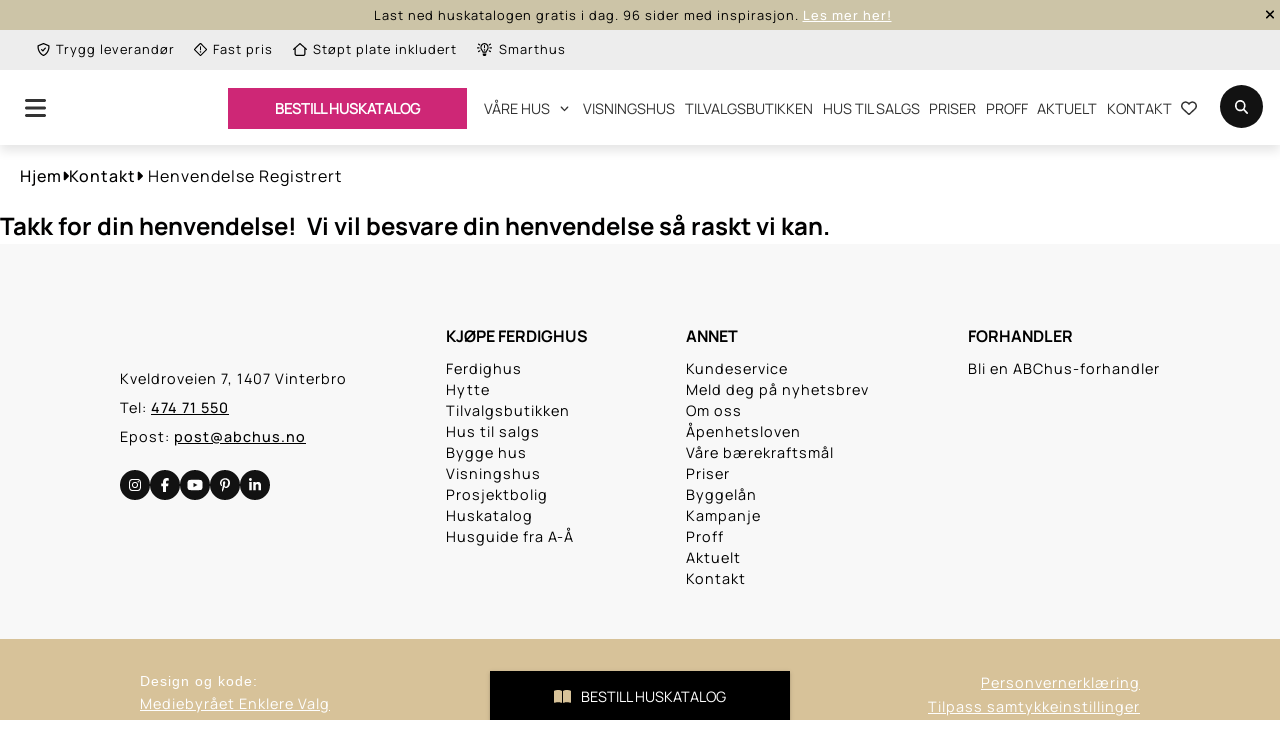

--- FILE ---
content_type: text/html; charset=UTF-8
request_url: https://abchus.no/kontakt/henvendelse-registrert-reklamasjon/
body_size: 44248
content:
<!DOCTYPE html><html lang="no"><head><meta charset="utf-8"/><meta http-equiv="x-ua-compatible" content="ie=edge"/><meta name="viewport" content="width=device-width, initial-scale=1, shrink-to-fit=no"/><meta name="generator" content="Gatsby 5.13.7"/><meta data-react-helmet="true" name="description" content="&lt;p>Takk for din henvendelse!  Vi vil besvare din henvendelse så raskt vi kan.&lt;/p>
"/><meta data-react-helmet="true" name="google-site-verification" content="vrGkBkVnqZ5Y-nNMy9DPoWiesqRi_esZyA2Zxb_6xUY"/><meta data-react-helmet="true" property="og:title" content="Henvendelse Registrert - ABChus"/><meta data-react-helmet="true" property="og:image" content="/_gatsby/file/4b2b9eec4b1f6d64ba4085b1982cfc40/ABChus_logo_rektangel_blk_ubg_RGB.svg?u=https%3A%2F%2Fadmin.abchus.no%2Fwp-content%2Fuploads%2F2024%2F09%2FABChus_logo_rektangel_blk_ubg_RGB.svg"/><meta data-react-helmet="true" property="og:url" content="https://abchus.no"/><meta data-react-helmet="true" property="og:description" content="&lt;p>Takk for din henvendelse!  Vi vil besvare din henvendelse så raskt vi kan.&lt;/p>
"/><meta data-react-helmet="true" property="og:type" content="website"/><meta data-react-helmet="true" name="twitter:card" content="summary"/><meta data-react-helmet="true" name="twitter:creator" content="MEV"/><meta data-react-helmet="true" name="twitter:title" content="Henvendelse Registrert - ABChus"/><meta data-react-helmet="true" name="twitter:description" content="&lt;p>Takk for din henvendelse!  Vi vil besvare din henvendelse så raskt vi kan.&lt;/p>
"/><style data-href="/styles.1213453f2f7a92f66cc0.css" data-identity="gatsby-global-css">@charset "UTF-8";.twic-i{overflow:hidden}.twic-w,.twic-w *{border:none;margin:0;overflow:hidden;padding:0}.twic-w{overflow:hidden;padding-top:100%;padding-top:calc(100%/var(--twic-ratio,1));position:relative;width:100%}.twic-w>*{display:block;height:100%;left:0;object-fit:cover;object-fit:var(--twic-mode,cover);object-position:center;object-position:var(--twic-position,center);position:absolute;top:0;transition-delay:0s;transition-delay:var(--twic-transition-delay,0s);transition-duration:.4s;transition-duration:var(--twic-transition-duration,.4s);transition-property:opacity,transform;transition-timing-function:ease;transition-timing-function:var(--twic-transition-timing-function,ease);width:100%;will-change:opacity,transform}.twic-w>*,.twic-w>div{background-position:50%;background-repeat:no-repeat;background-size:cover}.twic-w>div{background-position:var(--twic-position,center);background-size:var(--twic-mode,cover);font-size:calc(1px/var(--twic-ratio,1))}.twic-w>img:not([src]),.twic-w>img[src=""]{visibility:hidden}.twic-w.twic-tz>img{transform:scale(0)}.twic-w.twic-tf>div{opacity:1}.twic-d{display:block}.twic-offline{background-color:#ccc}.twic-offline.twic-nosrc{background-color:#fd0016}.twic-offline>*{display:none}:root{--twic-zoom:0}.twic-z{position:relative}.twic-m{left:0;position:absolute;top:0;z-index:1}.twic-m>*{display:none;height:calc(max(var(--twic-zoom),1)*100%);transform:translate3d(calc((1 - max(var(--twic-zoom),1))*var(--twic-xr,0)*1px),calc((1 - max(var(--twic-zoom),1))*var(--twic-yr,0)*1px),0);transition:none;width:calc(max(var(--twic-zoom),1)*100%)}.twic-m:hover>*{display:block}.twic-m:hover+div,twicmedia:hover+twicmedia{opacity:0}.twic-p{border:none;margin:0;overflow:hidden;padding:0}.twic-p>img{display:block;height:100%;object-fit:cover;object-position:center;width:100%}[data-sal]{transition-delay:0s;transition-delay:var(--sal-delay,0s);transition-duration:.2s;transition-duration:var(--sal-duration,.2s);transition-timing-function:ease;transition-timing-function:var(--sal-easing,ease)}[data-sal][data-sal-duration="200"]{transition-duration:.2s}[data-sal][data-sal-duration="250"]{transition-duration:.25s}[data-sal][data-sal-duration="300"]{transition-duration:.3s}[data-sal][data-sal-duration="350"]{transition-duration:.35s}[data-sal][data-sal-duration="400"]{transition-duration:.4s}[data-sal][data-sal-duration="450"]{transition-duration:.45s}[data-sal][data-sal-duration="500"]{transition-duration:.5s}[data-sal][data-sal-duration="550"]{transition-duration:.55s}[data-sal][data-sal-duration="600"]{transition-duration:.6s}[data-sal][data-sal-duration="650"]{transition-duration:.65s}[data-sal][data-sal-duration="700"]{transition-duration:.7s}[data-sal][data-sal-duration="750"]{transition-duration:.75s}[data-sal][data-sal-duration="800"]{transition-duration:.8s}[data-sal][data-sal-duration="850"]{transition-duration:.85s}[data-sal][data-sal-duration="900"]{transition-duration:.9s}[data-sal][data-sal-duration="950"]{transition-duration:.95s}[data-sal][data-sal-duration="1000"]{transition-duration:1s}[data-sal][data-sal-duration="1050"]{transition-duration:1.05s}[data-sal][data-sal-duration="1100"]{transition-duration:1.1s}[data-sal][data-sal-duration="1150"]{transition-duration:1.15s}[data-sal][data-sal-duration="1200"]{transition-duration:1.2s}[data-sal][data-sal-duration="1250"]{transition-duration:1.25s}[data-sal][data-sal-duration="1300"]{transition-duration:1.3s}[data-sal][data-sal-duration="1350"]{transition-duration:1.35s}[data-sal][data-sal-duration="1400"]{transition-duration:1.4s}[data-sal][data-sal-duration="1450"]{transition-duration:1.45s}[data-sal][data-sal-duration="1500"]{transition-duration:1.5s}[data-sal][data-sal-duration="1550"]{transition-duration:1.55s}[data-sal][data-sal-duration="1600"]{transition-duration:1.6s}[data-sal][data-sal-duration="1650"]{transition-duration:1.65s}[data-sal][data-sal-duration="1700"]{transition-duration:1.7s}[data-sal][data-sal-duration="1750"]{transition-duration:1.75s}[data-sal][data-sal-duration="1800"]{transition-duration:1.8s}[data-sal][data-sal-duration="1850"]{transition-duration:1.85s}[data-sal][data-sal-duration="1900"]{transition-duration:1.9s}[data-sal][data-sal-duration="1950"]{transition-duration:1.95s}[data-sal][data-sal-duration="2000"]{transition-duration:2s}[data-sal][data-sal-delay="50"]{transition-delay:.05s}[data-sal][data-sal-delay="100"]{transition-delay:.1s}[data-sal][data-sal-delay="150"]{transition-delay:.15s}[data-sal][data-sal-delay="200"]{transition-delay:.2s}[data-sal][data-sal-delay="250"]{transition-delay:.25s}[data-sal][data-sal-delay="300"]{transition-delay:.3s}[data-sal][data-sal-delay="350"]{transition-delay:.35s}[data-sal][data-sal-delay="400"]{transition-delay:.4s}[data-sal][data-sal-delay="450"]{transition-delay:.45s}[data-sal][data-sal-delay="500"]{transition-delay:.5s}[data-sal][data-sal-delay="550"]{transition-delay:.55s}[data-sal][data-sal-delay="600"]{transition-delay:.6s}[data-sal][data-sal-delay="650"]{transition-delay:.65s}[data-sal][data-sal-delay="700"]{transition-delay:.7s}[data-sal][data-sal-delay="750"]{transition-delay:.75s}[data-sal][data-sal-delay="800"]{transition-delay:.8s}[data-sal][data-sal-delay="850"]{transition-delay:.85s}[data-sal][data-sal-delay="900"]{transition-delay:.9s}[data-sal][data-sal-delay="950"]{transition-delay:.95s}[data-sal][data-sal-delay="1000"]{transition-delay:1s}[data-sal][data-sal-easing=linear]{transition-timing-function:linear}[data-sal][data-sal-easing=ease]{transition-timing-function:ease}[data-sal][data-sal-easing=ease-in]{transition-timing-function:ease-in}[data-sal][data-sal-easing=ease-out]{transition-timing-function:ease-out}[data-sal][data-sal-easing=ease-in-out]{transition-timing-function:ease-in-out}[data-sal][data-sal-easing=ease-in-cubic]{transition-timing-function:cubic-bezier(.55,.055,.675,.19)}[data-sal][data-sal-easing=ease-out-cubic]{transition-timing-function:cubic-bezier(.215,.61,.355,1)}[data-sal][data-sal-easing=ease-in-out-cubic]{transition-timing-function:cubic-bezier(.645,.045,.355,1)}[data-sal][data-sal-easing=ease-in-circ]{transition-timing-function:cubic-bezier(.6,.04,.98,.335)}[data-sal][data-sal-easing=ease-out-circ]{transition-timing-function:cubic-bezier(.075,.82,.165,1)}[data-sal][data-sal-easing=ease-in-out-circ]{transition-timing-function:cubic-bezier(.785,.135,.15,.86)}[data-sal][data-sal-easing=ease-in-expo]{transition-timing-function:cubic-bezier(.95,.05,.795,.035)}[data-sal][data-sal-easing=ease-out-expo]{transition-timing-function:cubic-bezier(.19,1,.22,1)}[data-sal][data-sal-easing=ease-in-out-expo]{transition-timing-function:cubic-bezier(1,0,0,1)}[data-sal][data-sal-easing=ease-in-quad]{transition-timing-function:cubic-bezier(.55,.085,.68,.53)}[data-sal][data-sal-easing=ease-out-quad]{transition-timing-function:cubic-bezier(.25,.46,.45,.94)}[data-sal][data-sal-easing=ease-in-out-quad]{transition-timing-function:cubic-bezier(.455,.03,.515,.955)}[data-sal][data-sal-easing=ease-in-quart]{transition-timing-function:cubic-bezier(.895,.03,.685,.22)}[data-sal][data-sal-easing=ease-out-quart]{transition-timing-function:cubic-bezier(.165,.84,.44,1)}[data-sal][data-sal-easing=ease-in-out-quart]{transition-timing-function:cubic-bezier(.77,0,.175,1)}[data-sal][data-sal-easing=ease-in-quint]{transition-timing-function:cubic-bezier(.755,.05,.855,.06)}[data-sal][data-sal-easing=ease-out-quint]{transition-timing-function:cubic-bezier(.23,1,.32,1)}[data-sal][data-sal-easing=ease-in-out-quint]{transition-timing-function:cubic-bezier(.86,0,.07,1)}[data-sal][data-sal-easing=ease-in-sine]{transition-timing-function:cubic-bezier(.47,0,.745,.715)}[data-sal][data-sal-easing=ease-out-sine]{transition-timing-function:cubic-bezier(.39,.575,.565,1)}[data-sal][data-sal-easing=ease-in-out-sine]{transition-timing-function:cubic-bezier(.445,.05,.55,.95)}[data-sal][data-sal-easing=ease-in-back]{transition-timing-function:cubic-bezier(.6,-.28,.735,.045)}[data-sal][data-sal-easing=ease-out-back]{transition-timing-function:cubic-bezier(.175,.885,.32,1.275)}[data-sal][data-sal-easing=ease-in-out-back]{transition-timing-function:cubic-bezier(.68,-.55,.265,1.55)}[data-sal|=fade]{opacity:0;transition-property:opacity}[data-sal|=fade].sal-animate,body.sal-disabled [data-sal|=fade]{opacity:1}[data-sal|=slide]{opacity:0;transition-property:opacity,transform}[data-sal=slide-up]{transform:translateY(20%)}[data-sal=slide-down]{transform:translateY(-20%)}[data-sal=slide-left]{transform:translateX(20%)}[data-sal=slide-right]{transform:translateX(-20%)}[data-sal|=slide].sal-animate,body.sal-disabled [data-sal|=slide]{opacity:1;transform:none}[data-sal|=zoom]{opacity:0;transition-property:opacity,transform}[data-sal=zoom-in]{transform:scale(.5)}[data-sal=zoom-out]{transform:scale(1.1)}[data-sal|=zoom].sal-animate,body.sal-disabled [data-sal|=zoom]{opacity:1;transform:none}[data-sal|=flip]{backface-visibility:hidden;transition-property:transform}[data-sal=flip-left]{transform:perspective(2000px) rotateY(-91deg)}[data-sal=flip-right]{transform:perspective(2000px) rotateY(91deg)}[data-sal=flip-up]{transform:perspective(2000px) rotateX(-91deg)}[data-sal=flip-down]{transform:perspective(2000px) rotateX(91deg)}[data-sal|=flip].sal-animate,body.sal-disabled [data-sal|=flip]{transform:none}@font-face{font-display:swap;font-family:Manrope-Bold;font-style:normal;font-weight:400;src:url(/fonts/Manrope-Bold.woff2) format("woff2")}@font-face{font-display:swap;font-family:Manrope-Regular;font-style:normal;font-weight:400;src:url(/fonts/Manrope-Regular.woff2) format("woff2")}@font-face{font-display:swap;font-family:Manrope-Medium;font-style:normal;font-weight:400;src:url(/fonts/Manrope-Medium.woff2) format("woff2")}.wp-block-archives{box-sizing:border-box}.wp-block-archives-dropdown label{display:block}.wp-block-avatar{line-height:0}.wp-block-avatar,.wp-block-avatar img{box-sizing:border-box}.wp-block-avatar.aligncenter{text-align:center}.wp-block-audio{box-sizing:border-box}.wp-block-audio figcaption{margin-bottom:1em;margin-top:.5em}.wp-block-audio audio{min-width:300px;width:100%}.wp-block-button__link{box-sizing:border-box;cursor:pointer;display:inline-block;text-align:center;word-break:break-word}.wp-block-button__link.aligncenter{text-align:center}.wp-block-button__link.alignright{text-align:right}:where(.wp-block-button__link){border-radius:9999px;box-shadow:none;padding:calc(.667em + 2px) calc(1.333em + 2px);text-decoration:none}.wp-block-button[style*=text-decoration] .wp-block-button__link{text-decoration:inherit}.wp-block-buttons>.wp-block-button.has-custom-width{max-width:none}.wp-block-buttons>.wp-block-button.has-custom-width .wp-block-button__link{width:100%}.wp-block-buttons>.wp-block-button.has-custom-font-size .wp-block-button__link{font-size:inherit}.wp-block-buttons>.wp-block-button.wp-block-button__width-25{width:calc(25% - var(--wp--style--block-gap, .5em)*.75)}.wp-block-buttons>.wp-block-button.wp-block-button__width-50{width:calc(50% - var(--wp--style--block-gap, .5em)*.5)}.wp-block-buttons>.wp-block-button.wp-block-button__width-75{width:calc(75% - var(--wp--style--block-gap, .5em)*.25)}.wp-block-buttons>.wp-block-button.wp-block-button__width-100{flex-basis:100%;width:100%}.wp-block-buttons.is-vertical>.wp-block-button.wp-block-button__width-25{width:25%}.wp-block-buttons.is-vertical>.wp-block-button.wp-block-button__width-50{width:50%}.wp-block-buttons.is-vertical>.wp-block-button.wp-block-button__width-75{width:75%}.wp-block-button.is-style-squared,.wp-block-button__link.wp-block-button.is-style-squared{border-radius:0}.wp-block-button.no-border-radius,.wp-block-button__link.no-border-radius{border-radius:0!important}.wp-block-button .wp-block-button__link:where(.is-style-outline),.wp-block-button:where(.is-style-outline)>.wp-block-button__link{border:2px solid;padding:.667em 1.333em}.wp-block-button .wp-block-button__link:where(.is-style-outline):not(.has-text-color),.wp-block-button:where(.is-style-outline)>.wp-block-button__link:not(.has-text-color){color:currentColor}.wp-block-button .wp-block-button__link:where(.is-style-outline):not(.has-background),.wp-block-button:where(.is-style-outline)>.wp-block-button__link:not(.has-background){background-color:transparent;background-image:none}.wp-block-button .wp-block-button__link:where(.has-border-color){border-width:initial}.wp-block-button .wp-block-button__link:where([style*=border-top-color]){border-top-width:medium}.wp-block-button .wp-block-button__link:where([style*=border-right-color]){border-right-width:medium}.wp-block-button .wp-block-button__link:where([style*=border-bottom-color]){border-bottom-width:medium}.wp-block-button .wp-block-button__link:where([style*=border-left-color]){border-left-width:medium}.wp-block-button .wp-block-button__link:where([style*=border-style]){border-width:initial}.wp-block-button .wp-block-button__link:where([style*=border-top-style]){border-top-width:medium}.wp-block-button .wp-block-button__link:where([style*=border-right-style]){border-right-width:medium}.wp-block-button .wp-block-button__link:where([style*=border-bottom-style]){border-bottom-width:medium}.wp-block-button .wp-block-button__link:where([style*=border-left-style]){border-left-width:medium}.wp-block-buttons.is-vertical{flex-direction:column}.wp-block-buttons.is-vertical>.wp-block-button:last-child{margin-bottom:0}.wp-block-buttons>.wp-block-button{display:inline-block;margin:0}.wp-block-buttons.is-content-justification-left{justify-content:flex-start}.wp-block-buttons.is-content-justification-left.is-vertical{align-items:flex-start}.wp-block-buttons.is-content-justification-center{justify-content:center}.wp-block-buttons.is-content-justification-center.is-vertical{align-items:center}.wp-block-buttons.is-content-justification-right{justify-content:flex-end}.wp-block-buttons.is-content-justification-right.is-vertical{align-items:flex-end}.wp-block-buttons.is-content-justification-space-between{justify-content:space-between}.wp-block-buttons.aligncenter{text-align:center}.wp-block-buttons:not(.is-content-justification-space-between,.is-content-justification-right,.is-content-justification-left,.is-content-justification-center) .wp-block-button.aligncenter{margin-left:auto;margin-right:auto;width:100%}.wp-block-buttons[style*=text-decoration] .wp-block-button,.wp-block-buttons[style*=text-decoration] .wp-block-button__link{text-decoration:inherit}.wp-block-buttons.has-custom-font-size .wp-block-button__link{font-size:inherit}.wp-block-button.aligncenter,.wp-block-calendar{text-align:center}.wp-block-calendar td,.wp-block-calendar th{border:1px solid;padding:.25em}.wp-block-calendar th{font-weight:400}.wp-block-calendar caption{background-color:inherit}.wp-block-calendar table{border-collapse:collapse;width:100%}.wp-block-calendar table:where(:not(.has-text-color)){color:#40464d}.wp-block-calendar table:where(:not(.has-text-color)) td,.wp-block-calendar table:where(:not(.has-text-color)) th{border-color:#ddd}.wp-block-calendar table.has-background th{background-color:inherit}.wp-block-calendar table.has-text-color th{color:inherit}:where(.wp-block-calendar table:not(.has-background) th){background:#ddd}.wp-block-categories{box-sizing:border-box}.wp-block-categories.alignleft{margin-right:2em}.wp-block-categories.alignright{margin-left:2em}.wp-block-categories.wp-block-categories-dropdown.aligncenter{text-align:center}.wp-block-code{box-sizing:border-box}.wp-block-code code{display:block;font-family:inherit;overflow-wrap:break-word;white-space:pre-wrap}.wp-block-columns{align-items:normal!important;box-sizing:border-box;display:flex;flex-wrap:wrap!important}@media (min-width:782px){.wp-block-columns{flex-wrap:nowrap!important}}.wp-block-columns.are-vertically-aligned-top{align-items:flex-start}.wp-block-columns.are-vertically-aligned-center{align-items:center}.wp-block-columns.are-vertically-aligned-bottom{align-items:flex-end}@media (max-width:781px){.wp-block-columns:not(.is-not-stacked-on-mobile)>.wp-block-column{flex-basis:100%!important}}@media (min-width:782px){.wp-block-columns:not(.is-not-stacked-on-mobile)>.wp-block-column{flex-basis:0;flex-grow:1}.wp-block-columns:not(.is-not-stacked-on-mobile)>.wp-block-column[style*=flex-basis]{flex-grow:0}}.wp-block-columns.is-not-stacked-on-mobile{flex-wrap:nowrap!important}.wp-block-columns.is-not-stacked-on-mobile>.wp-block-column{flex-basis:0;flex-grow:1}.wp-block-columns.is-not-stacked-on-mobile>.wp-block-column[style*=flex-basis]{flex-grow:0}:where(.wp-block-columns){margin-bottom:1.75em}:where(.wp-block-columns.has-background){padding:1.25em 2.375em}.wp-block-column{flex-grow:1;min-width:0;overflow-wrap:break-word;word-break:break-word}.wp-block-column.is-vertically-aligned-top{align-self:flex-start}.wp-block-column.is-vertically-aligned-center{align-self:center}.wp-block-column.is-vertically-aligned-bottom{align-self:flex-end}.wp-block-column.is-vertically-aligned-stretch{align-self:stretch}.wp-block-column.is-vertically-aligned-bottom,.wp-block-column.is-vertically-aligned-center,.wp-block-column.is-vertically-aligned-top{width:100%}.wp-block-post-comments{box-sizing:border-box}.wp-block-post-comments .alignleft{float:left}.wp-block-post-comments .alignright{float:right}.wp-block-post-comments .navigation:after{clear:both;content:"";display:table}.wp-block-post-comments .commentlist{clear:both;list-style:none;margin:0;padding:0}.wp-block-post-comments .commentlist .comment{min-height:2.25em;padding-left:3.25em}.wp-block-post-comments .commentlist .comment p{font-size:1em;line-height:1.8;margin:1em 0}.wp-block-post-comments .commentlist .children{list-style:none;margin:0;padding:0}.wp-block-post-comments .comment-author{line-height:1.5}.wp-block-post-comments .comment-author .avatar{border-radius:1.5em;display:block;float:left;height:2.5em;margin-right:.75em;margin-top:.5em;width:2.5em}.wp-block-post-comments .comment-author cite{font-style:normal}.wp-block-post-comments .comment-meta{font-size:.875em;line-height:1.5}.wp-block-post-comments .comment-meta b{font-weight:400}.wp-block-post-comments .comment-meta .comment-awaiting-moderation{display:block;margin-bottom:1em;margin-top:1em}.wp-block-post-comments .comment-body .commentmetadata{font-size:.875em}.wp-block-post-comments .comment-form-author label,.wp-block-post-comments .comment-form-comment label,.wp-block-post-comments .comment-form-email label,.wp-block-post-comments .comment-form-url label{display:block;margin-bottom:.25em}.wp-block-post-comments .comment-form input:not([type=submit]):not([type=checkbox]),.wp-block-post-comments .comment-form textarea{box-sizing:border-box;display:block;width:100%}.wp-block-post-comments .comment-form-cookies-consent{display:flex;gap:.25em}.wp-block-post-comments .comment-form-cookies-consent #wp-comment-cookies-consent{margin-top:.35em}.wp-block-post-comments .comment-reply-title{margin-bottom:0}.wp-block-post-comments .comment-reply-title :where(small){font-size:var(--wp--preset--font-size--medium,smaller);margin-left:.5em}.wp-block-post-comments .reply{font-size:.875em;margin-bottom:1.4em}.wp-block-post-comments input:not([type=submit]),.wp-block-post-comments textarea{border:1px solid #949494;font-family:inherit;font-size:1em}.wp-block-post-comments input:not([type=submit]):not([type=checkbox]),.wp-block-post-comments textarea{padding:calc(.667em + 2px)}:where(.wp-block-post-comments input[type=submit]){border:none}.wp-block-comments-pagination>.wp-block-comments-pagination-next,.wp-block-comments-pagination>.wp-block-comments-pagination-numbers,.wp-block-comments-pagination>.wp-block-comments-pagination-previous{margin-bottom:.5em;margin-right:.5em}.wp-block-comments-pagination>.wp-block-comments-pagination-next:last-child,.wp-block-comments-pagination>.wp-block-comments-pagination-numbers:last-child,.wp-block-comments-pagination>.wp-block-comments-pagination-previous:last-child{margin-right:0}.wp-block-comments-pagination .wp-block-comments-pagination-previous-arrow{display:inline-block;margin-right:1ch}.wp-block-comments-pagination .wp-block-comments-pagination-previous-arrow:not(.is-arrow-chevron){transform:scaleX(1)}.wp-block-comments-pagination .wp-block-comments-pagination-next-arrow{display:inline-block;margin-left:1ch}.wp-block-comments-pagination .wp-block-comments-pagination-next-arrow:not(.is-arrow-chevron){transform:scaleX(1)}.wp-block-comments-pagination.aligncenter{justify-content:center}.wp-block-comment-template{box-sizing:border-box;list-style:none;margin-bottom:0;max-width:100%;padding:0}.wp-block-comment-template li{clear:both}.wp-block-comment-template ol{list-style:none;margin-bottom:0;max-width:100%;padding-left:2rem}.wp-block-comment-template.alignleft{float:left}.wp-block-comment-template.aligncenter{margin-left:auto;margin-right:auto;width:-moz-fit-content;width:fit-content}.wp-block-comment-template.alignright{float:right}:where(.wp-block-cover-image,.wp-block-cover){min-height:430px;padding:1em}.wp-block-cover,.wp-block-cover-image{align-items:center;background-position:50%;box-sizing:border-box;display:flex;justify-content:center;overflow:hidden;overflow:clip;position:relative}.wp-block-cover .has-background-dim:not([class*=-background-color]),.wp-block-cover-image .has-background-dim:not([class*=-background-color]),.wp-block-cover-image.has-background-dim:not([class*=-background-color]),.wp-block-cover.has-background-dim:not([class*=-background-color]){background-color:#000}.wp-block-cover .has-background-dim.has-background-gradient,.wp-block-cover-image .has-background-dim.has-background-gradient{background-color:transparent}.wp-block-cover-image.has-background-dim:before,.wp-block-cover.has-background-dim:before{background-color:inherit;content:""}.wp-block-cover .wp-block-cover__background,.wp-block-cover .wp-block-cover__gradient-background,.wp-block-cover-image .wp-block-cover__background,.wp-block-cover-image .wp-block-cover__gradient-background,.wp-block-cover-image.has-background-dim:not(.has-background-gradient):before,.wp-block-cover.has-background-dim:not(.has-background-gradient):before{bottom:0;left:0;opacity:.5;position:absolute;right:0;top:0;z-index:1}.wp-block-cover-image.has-background-dim.has-background-dim-10 .wp-block-cover__background,.wp-block-cover-image.has-background-dim.has-background-dim-10 .wp-block-cover__gradient-background,.wp-block-cover-image.has-background-dim.has-background-dim-10:not(.has-background-gradient):before,.wp-block-cover.has-background-dim.has-background-dim-10 .wp-block-cover__background,.wp-block-cover.has-background-dim.has-background-dim-10 .wp-block-cover__gradient-background,.wp-block-cover.has-background-dim.has-background-dim-10:not(.has-background-gradient):before{opacity:.1}.wp-block-cover-image.has-background-dim.has-background-dim-20 .wp-block-cover__background,.wp-block-cover-image.has-background-dim.has-background-dim-20 .wp-block-cover__gradient-background,.wp-block-cover-image.has-background-dim.has-background-dim-20:not(.has-background-gradient):before,.wp-block-cover.has-background-dim.has-background-dim-20 .wp-block-cover__background,.wp-block-cover.has-background-dim.has-background-dim-20 .wp-block-cover__gradient-background,.wp-block-cover.has-background-dim.has-background-dim-20:not(.has-background-gradient):before{opacity:.2}.wp-block-cover-image.has-background-dim.has-background-dim-30 .wp-block-cover__background,.wp-block-cover-image.has-background-dim.has-background-dim-30 .wp-block-cover__gradient-background,.wp-block-cover-image.has-background-dim.has-background-dim-30:not(.has-background-gradient):before,.wp-block-cover.has-background-dim.has-background-dim-30 .wp-block-cover__background,.wp-block-cover.has-background-dim.has-background-dim-30 .wp-block-cover__gradient-background,.wp-block-cover.has-background-dim.has-background-dim-30:not(.has-background-gradient):before{opacity:.3}.wp-block-cover-image.has-background-dim.has-background-dim-40 .wp-block-cover__background,.wp-block-cover-image.has-background-dim.has-background-dim-40 .wp-block-cover__gradient-background,.wp-block-cover-image.has-background-dim.has-background-dim-40:not(.has-background-gradient):before,.wp-block-cover.has-background-dim.has-background-dim-40 .wp-block-cover__background,.wp-block-cover.has-background-dim.has-background-dim-40 .wp-block-cover__gradient-background,.wp-block-cover.has-background-dim.has-background-dim-40:not(.has-background-gradient):before{opacity:.4}.wp-block-cover-image.has-background-dim.has-background-dim-50 .wp-block-cover__background,.wp-block-cover-image.has-background-dim.has-background-dim-50 .wp-block-cover__gradient-background,.wp-block-cover-image.has-background-dim.has-background-dim-50:not(.has-background-gradient):before,.wp-block-cover.has-background-dim.has-background-dim-50 .wp-block-cover__background,.wp-block-cover.has-background-dim.has-background-dim-50 .wp-block-cover__gradient-background,.wp-block-cover.has-background-dim.has-background-dim-50:not(.has-background-gradient):before{opacity:.5}.wp-block-cover-image.has-background-dim.has-background-dim-60 .wp-block-cover__background,.wp-block-cover-image.has-background-dim.has-background-dim-60 .wp-block-cover__gradient-background,.wp-block-cover-image.has-background-dim.has-background-dim-60:not(.has-background-gradient):before,.wp-block-cover.has-background-dim.has-background-dim-60 .wp-block-cover__background,.wp-block-cover.has-background-dim.has-background-dim-60 .wp-block-cover__gradient-background,.wp-block-cover.has-background-dim.has-background-dim-60:not(.has-background-gradient):before{opacity:.6}.wp-block-cover-image.has-background-dim.has-background-dim-70 .wp-block-cover__background,.wp-block-cover-image.has-background-dim.has-background-dim-70 .wp-block-cover__gradient-background,.wp-block-cover-image.has-background-dim.has-background-dim-70:not(.has-background-gradient):before,.wp-block-cover.has-background-dim.has-background-dim-70 .wp-block-cover__background,.wp-block-cover.has-background-dim.has-background-dim-70 .wp-block-cover__gradient-background,.wp-block-cover.has-background-dim.has-background-dim-70:not(.has-background-gradient):before{opacity:.7}.wp-block-cover-image.has-background-dim.has-background-dim-80 .wp-block-cover__background,.wp-block-cover-image.has-background-dim.has-background-dim-80 .wp-block-cover__gradient-background,.wp-block-cover-image.has-background-dim.has-background-dim-80:not(.has-background-gradient):before,.wp-block-cover.has-background-dim.has-background-dim-80 .wp-block-cover__background,.wp-block-cover.has-background-dim.has-background-dim-80 .wp-block-cover__gradient-background,.wp-block-cover.has-background-dim.has-background-dim-80:not(.has-background-gradient):before{opacity:.8}.wp-block-cover-image.has-background-dim.has-background-dim-90 .wp-block-cover__background,.wp-block-cover-image.has-background-dim.has-background-dim-90 .wp-block-cover__gradient-background,.wp-block-cover-image.has-background-dim.has-background-dim-90:not(.has-background-gradient):before,.wp-block-cover.has-background-dim.has-background-dim-90 .wp-block-cover__background,.wp-block-cover.has-background-dim.has-background-dim-90 .wp-block-cover__gradient-background,.wp-block-cover.has-background-dim.has-background-dim-90:not(.has-background-gradient):before{opacity:.9}.wp-block-cover-image.has-background-dim.has-background-dim-100 .wp-block-cover__background,.wp-block-cover-image.has-background-dim.has-background-dim-100 .wp-block-cover__gradient-background,.wp-block-cover-image.has-background-dim.has-background-dim-100:not(.has-background-gradient):before,.wp-block-cover.has-background-dim.has-background-dim-100 .wp-block-cover__background,.wp-block-cover.has-background-dim.has-background-dim-100 .wp-block-cover__gradient-background,.wp-block-cover.has-background-dim.has-background-dim-100:not(.has-background-gradient):before{opacity:1}.wp-block-cover .wp-block-cover__background.has-background-dim.has-background-dim-0,.wp-block-cover .wp-block-cover__gradient-background.has-background-dim.has-background-dim-0,.wp-block-cover-image .wp-block-cover__background.has-background-dim.has-background-dim-0,.wp-block-cover-image .wp-block-cover__gradient-background.has-background-dim.has-background-dim-0{opacity:0}.wp-block-cover .wp-block-cover__background.has-background-dim.has-background-dim-10,.wp-block-cover .wp-block-cover__gradient-background.has-background-dim.has-background-dim-10,.wp-block-cover-image .wp-block-cover__background.has-background-dim.has-background-dim-10,.wp-block-cover-image .wp-block-cover__gradient-background.has-background-dim.has-background-dim-10{opacity:.1}.wp-block-cover .wp-block-cover__background.has-background-dim.has-background-dim-20,.wp-block-cover .wp-block-cover__gradient-background.has-background-dim.has-background-dim-20,.wp-block-cover-image .wp-block-cover__background.has-background-dim.has-background-dim-20,.wp-block-cover-image .wp-block-cover__gradient-background.has-background-dim.has-background-dim-20{opacity:.2}.wp-block-cover .wp-block-cover__background.has-background-dim.has-background-dim-30,.wp-block-cover .wp-block-cover__gradient-background.has-background-dim.has-background-dim-30,.wp-block-cover-image .wp-block-cover__background.has-background-dim.has-background-dim-30,.wp-block-cover-image .wp-block-cover__gradient-background.has-background-dim.has-background-dim-30{opacity:.3}.wp-block-cover .wp-block-cover__background.has-background-dim.has-background-dim-40,.wp-block-cover .wp-block-cover__gradient-background.has-background-dim.has-background-dim-40,.wp-block-cover-image .wp-block-cover__background.has-background-dim.has-background-dim-40,.wp-block-cover-image .wp-block-cover__gradient-background.has-background-dim.has-background-dim-40{opacity:.4}.wp-block-cover .wp-block-cover__background.has-background-dim.has-background-dim-50,.wp-block-cover .wp-block-cover__gradient-background.has-background-dim.has-background-dim-50,.wp-block-cover-image .wp-block-cover__background.has-background-dim.has-background-dim-50,.wp-block-cover-image .wp-block-cover__gradient-background.has-background-dim.has-background-dim-50{opacity:.5}.wp-block-cover .wp-block-cover__background.has-background-dim.has-background-dim-60,.wp-block-cover .wp-block-cover__gradient-background.has-background-dim.has-background-dim-60,.wp-block-cover-image .wp-block-cover__background.has-background-dim.has-background-dim-60,.wp-block-cover-image .wp-block-cover__gradient-background.has-background-dim.has-background-dim-60{opacity:.6}.wp-block-cover .wp-block-cover__background.has-background-dim.has-background-dim-70,.wp-block-cover .wp-block-cover__gradient-background.has-background-dim.has-background-dim-70,.wp-block-cover-image .wp-block-cover__background.has-background-dim.has-background-dim-70,.wp-block-cover-image .wp-block-cover__gradient-background.has-background-dim.has-background-dim-70{opacity:.7}.wp-block-cover .wp-block-cover__background.has-background-dim.has-background-dim-80,.wp-block-cover .wp-block-cover__gradient-background.has-background-dim.has-background-dim-80,.wp-block-cover-image .wp-block-cover__background.has-background-dim.has-background-dim-80,.wp-block-cover-image .wp-block-cover__gradient-background.has-background-dim.has-background-dim-80{opacity:.8}.wp-block-cover .wp-block-cover__background.has-background-dim.has-background-dim-90,.wp-block-cover .wp-block-cover__gradient-background.has-background-dim.has-background-dim-90,.wp-block-cover-image .wp-block-cover__background.has-background-dim.has-background-dim-90,.wp-block-cover-image .wp-block-cover__gradient-background.has-background-dim.has-background-dim-90{opacity:.9}.wp-block-cover .wp-block-cover__background.has-background-dim.has-background-dim-100,.wp-block-cover .wp-block-cover__gradient-background.has-background-dim.has-background-dim-100,.wp-block-cover-image .wp-block-cover__background.has-background-dim.has-background-dim-100,.wp-block-cover-image .wp-block-cover__gradient-background.has-background-dim.has-background-dim-100{opacity:1}.wp-block-cover-image.alignleft,.wp-block-cover-image.alignright,.wp-block-cover.alignleft,.wp-block-cover.alignright{max-width:420px;width:100%}.wp-block-cover-image:after,.wp-block-cover:after{content:"";display:block;font-size:0;min-height:inherit}@supports (position:sticky){.wp-block-cover-image:after,.wp-block-cover:after{content:none}}.wp-block-cover-image.aligncenter,.wp-block-cover-image.alignleft,.wp-block-cover-image.alignright,.wp-block-cover.aligncenter,.wp-block-cover.alignleft,.wp-block-cover.alignright{display:flex}.wp-block-cover .wp-block-cover__inner-container,.wp-block-cover-image .wp-block-cover__inner-container{color:inherit;width:100%;z-index:1}.wp-block-cover h1:where(:not(.has-text-color)),.wp-block-cover h2:where(:not(.has-text-color)),.wp-block-cover h3:where(:not(.has-text-color)),.wp-block-cover h4:where(:not(.has-text-color)),.wp-block-cover h5:where(:not(.has-text-color)),.wp-block-cover h6:where(:not(.has-text-color)),.wp-block-cover p:where(:not(.has-text-color)),.wp-block-cover-image h1:where(:not(.has-text-color)),.wp-block-cover-image h2:where(:not(.has-text-color)),.wp-block-cover-image h3:where(:not(.has-text-color)),.wp-block-cover-image h4:where(:not(.has-text-color)),.wp-block-cover-image h5:where(:not(.has-text-color)),.wp-block-cover-image h6:where(:not(.has-text-color)),.wp-block-cover-image p:where(:not(.has-text-color)){color:inherit}.wp-block-cover-image.is-position-top-left,.wp-block-cover.is-position-top-left{align-items:flex-start;justify-content:flex-start}.wp-block-cover-image.is-position-top-center,.wp-block-cover.is-position-top-center{align-items:flex-start;justify-content:center}.wp-block-cover-image.is-position-top-right,.wp-block-cover.is-position-top-right{align-items:flex-start;justify-content:flex-end}.wp-block-cover-image.is-position-center-left,.wp-block-cover.is-position-center-left{align-items:center;justify-content:flex-start}.wp-block-cover-image.is-position-center-center,.wp-block-cover.is-position-center-center{align-items:center;justify-content:center}.wp-block-cover-image.is-position-center-right,.wp-block-cover.is-position-center-right{align-items:center;justify-content:flex-end}.wp-block-cover-image.is-position-bottom-left,.wp-block-cover.is-position-bottom-left{align-items:flex-end;justify-content:flex-start}.wp-block-cover-image.is-position-bottom-center,.wp-block-cover.is-position-bottom-center{align-items:flex-end;justify-content:center}.wp-block-cover-image.is-position-bottom-right,.wp-block-cover.is-position-bottom-right{align-items:flex-end;justify-content:flex-end}.wp-block-cover-image.has-custom-content-position.has-custom-content-position .wp-block-cover__inner-container,.wp-block-cover.has-custom-content-position.has-custom-content-position .wp-block-cover__inner-container{margin:0}.wp-block-cover-image.has-custom-content-position.has-custom-content-position.is-position-bottom-left .wp-block-cover__inner-container,.wp-block-cover-image.has-custom-content-position.has-custom-content-position.is-position-bottom-right .wp-block-cover__inner-container,.wp-block-cover-image.has-custom-content-position.has-custom-content-position.is-position-center-left .wp-block-cover__inner-container,.wp-block-cover-image.has-custom-content-position.has-custom-content-position.is-position-center-right .wp-block-cover__inner-container,.wp-block-cover-image.has-custom-content-position.has-custom-content-position.is-position-top-left .wp-block-cover__inner-container,.wp-block-cover-image.has-custom-content-position.has-custom-content-position.is-position-top-right .wp-block-cover__inner-container,.wp-block-cover.has-custom-content-position.has-custom-content-position.is-position-bottom-left .wp-block-cover__inner-container,.wp-block-cover.has-custom-content-position.has-custom-content-position.is-position-bottom-right .wp-block-cover__inner-container,.wp-block-cover.has-custom-content-position.has-custom-content-position.is-position-center-left .wp-block-cover__inner-container,.wp-block-cover.has-custom-content-position.has-custom-content-position.is-position-center-right .wp-block-cover__inner-container,.wp-block-cover.has-custom-content-position.has-custom-content-position.is-position-top-left .wp-block-cover__inner-container,.wp-block-cover.has-custom-content-position.has-custom-content-position.is-position-top-right .wp-block-cover__inner-container{margin:0;width:auto}.wp-block-cover .wp-block-cover__image-background,.wp-block-cover video.wp-block-cover__video-background,.wp-block-cover-image .wp-block-cover__image-background,.wp-block-cover-image video.wp-block-cover__video-background{border:none;bottom:0;box-shadow:none;height:100%;left:0;margin:0;max-height:none;max-width:none;object-fit:cover;outline:none;padding:0;position:absolute;right:0;top:0;width:100%}.wp-block-cover-image.has-parallax,.wp-block-cover.has-parallax,.wp-block-cover__image-background.has-parallax,video.wp-block-cover__video-background.has-parallax{background-attachment:fixed;background-repeat:no-repeat;background-size:cover}@supports (-webkit-touch-callout:inherit){.wp-block-cover-image.has-parallax,.wp-block-cover.has-parallax,.wp-block-cover__image-background.has-parallax,video.wp-block-cover__video-background.has-parallax{background-attachment:scroll}}@media (prefers-reduced-motion:reduce){.wp-block-cover-image.has-parallax,.wp-block-cover.has-parallax,.wp-block-cover__image-background.has-parallax,video.wp-block-cover__video-background.has-parallax{background-attachment:scroll}}.wp-block-cover-image.is-repeated,.wp-block-cover.is-repeated,.wp-block-cover__image-background.is-repeated,video.wp-block-cover__video-background.is-repeated{background-repeat:repeat;background-size:auto}.wp-block-cover__image-background,.wp-block-cover__video-background{z-index:0}.wp-block-cover-image-text,.wp-block-cover-image-text a,.wp-block-cover-image-text a:active,.wp-block-cover-image-text a:focus,.wp-block-cover-image-text a:hover,.wp-block-cover-text,.wp-block-cover-text a,.wp-block-cover-text a:active,.wp-block-cover-text a:focus,.wp-block-cover-text a:hover,section.wp-block-cover-image h2,section.wp-block-cover-image h2 a,section.wp-block-cover-image h2 a:active,section.wp-block-cover-image h2 a:focus,section.wp-block-cover-image h2 a:hover{color:#fff}.wp-block-cover-image .wp-block-cover.has-left-content{justify-content:flex-start}.wp-block-cover-image .wp-block-cover.has-right-content{justify-content:flex-end}.wp-block-cover-image.has-left-content .wp-block-cover-image-text,.wp-block-cover.has-left-content .wp-block-cover-text,section.wp-block-cover-image.has-left-content>h2{margin-left:0;text-align:left}.wp-block-cover-image.has-right-content .wp-block-cover-image-text,.wp-block-cover.has-right-content .wp-block-cover-text,section.wp-block-cover-image.has-right-content>h2{margin-right:0;text-align:right}.wp-block-cover .wp-block-cover-text,.wp-block-cover-image .wp-block-cover-image-text,section.wp-block-cover-image>h2{font-size:2em;line-height:1.25;margin-bottom:0;max-width:840px;padding:.44em;text-align:center;z-index:1}:where(.wp-block-cover-image:not(.has-text-color)),:where(.wp-block-cover:not(.has-text-color)){color:#fff}:where(.wp-block-cover-image.is-light:not(.has-text-color)),:where(.wp-block-cover.is-light:not(.has-text-color)){color:#000}.wp-block-details{box-sizing:border-box}.wp-block-details summary{cursor:pointer}.wp-block-embed.alignleft,.wp-block-embed.alignright,.wp-block[data-align=left]>[data-type="core/embed"],.wp-block[data-align=right]>[data-type="core/embed"]{max-width:360px;width:100%}.wp-block-embed.alignleft .wp-block-embed__wrapper,.wp-block-embed.alignright .wp-block-embed__wrapper,.wp-block[data-align=left]>[data-type="core/embed"] .wp-block-embed__wrapper,.wp-block[data-align=right]>[data-type="core/embed"] .wp-block-embed__wrapper{min-width:280px}.wp-block-cover .wp-block-embed{min-height:240px;min-width:320px}.wp-block-embed{overflow-wrap:break-word}.wp-block-embed figcaption{margin-bottom:1em;margin-top:.5em}.wp-block-embed iframe{max-width:100%}.wp-block-embed__wrapper{position:relative}.wp-embed-responsive .wp-has-aspect-ratio .wp-block-embed__wrapper:before{content:"";display:block;padding-top:50%}.wp-embed-responsive .wp-has-aspect-ratio iframe{bottom:0;height:100%;left:0;position:absolute;right:0;top:0;width:100%}.wp-embed-responsive .wp-embed-aspect-21-9 .wp-block-embed__wrapper:before{padding-top:42.85%}.wp-embed-responsive .wp-embed-aspect-18-9 .wp-block-embed__wrapper:before{padding-top:50%}.wp-embed-responsive .wp-embed-aspect-16-9 .wp-block-embed__wrapper:before{padding-top:56.25%}.wp-embed-responsive .wp-embed-aspect-4-3 .wp-block-embed__wrapper:before{padding-top:75%}.wp-embed-responsive .wp-embed-aspect-1-1 .wp-block-embed__wrapper:before{padding-top:100%}.wp-embed-responsive .wp-embed-aspect-9-16 .wp-block-embed__wrapper:before{padding-top:177.77%}.wp-embed-responsive .wp-embed-aspect-1-2 .wp-block-embed__wrapper:before{padding-top:200%}.wp-block-file{box-sizing:border-box}.wp-block-file:not(.wp-element-button){font-size:.8em}.wp-block-file.aligncenter{text-align:center}.wp-block-file.alignright{text-align:right}.wp-block-file *+.wp-block-file__button{margin-left:.75em}:where(.wp-block-file){margin-bottom:1.5em}.wp-block-file__embed{margin-bottom:1em}:where(.wp-block-file__button){border-radius:2em;display:inline-block;padding:.5em 1em}:where(.wp-block-file__button):is(a):active,:where(.wp-block-file__button):is(a):focus,:where(.wp-block-file__button):is(a):hover,:where(.wp-block-file__button):is(a):visited{box-shadow:none;color:#fff;opacity:.85;text-decoration:none}.wp-block-form-input__label{display:flex;flex-direction:column;gap:.25em;margin-bottom:.5em;width:100%}.wp-block-form-input__label.is-label-inline{align-items:center;flex-direction:row;gap:.5em}.wp-block-form-input__label.is-label-inline .wp-block-form-input__label-content{margin-bottom:.5em}.wp-block-form-input__label:has(input[type=checkbox]){flex-direction:row-reverse;width:-moz-fit-content;width:fit-content}.wp-block-form-input__label-content{width:-moz-fit-content;width:fit-content}.wp-block-form-input__input{font-size:1em;margin-bottom:.5em;padding:0 .5em}.wp-block-form-input__input[type=date],.wp-block-form-input__input[type=datetime-local],.wp-block-form-input__input[type=datetime],.wp-block-form-input__input[type=email],.wp-block-form-input__input[type=month],.wp-block-form-input__input[type=number],.wp-block-form-input__input[type=password],.wp-block-form-input__input[type=search],.wp-block-form-input__input[type=tel],.wp-block-form-input__input[type=text],.wp-block-form-input__input[type=time],.wp-block-form-input__input[type=url],.wp-block-form-input__input[type=week]{border:1px solid;line-height:2;min-height:2em}textarea.wp-block-form-input__input{min-height:10em}.blocks-gallery-grid:not(.has-nested-images),.wp-block-gallery:not(.has-nested-images){display:flex;flex-wrap:wrap;list-style-type:none;margin:0;padding:0}.blocks-gallery-grid:not(.has-nested-images) .blocks-gallery-image,.blocks-gallery-grid:not(.has-nested-images) .blocks-gallery-item,.wp-block-gallery:not(.has-nested-images) .blocks-gallery-image,.wp-block-gallery:not(.has-nested-images) .blocks-gallery-item{display:flex;flex-direction:column;flex-grow:1;justify-content:center;margin:0 1em 1em 0;position:relative;width:calc(50% - 1em)}.blocks-gallery-grid:not(.has-nested-images) .blocks-gallery-image:nth-of-type(2n),.blocks-gallery-grid:not(.has-nested-images) .blocks-gallery-item:nth-of-type(2n),.wp-block-gallery:not(.has-nested-images) .blocks-gallery-image:nth-of-type(2n),.wp-block-gallery:not(.has-nested-images) .blocks-gallery-item:nth-of-type(2n){margin-right:0}.blocks-gallery-grid:not(.has-nested-images) .blocks-gallery-image figure,.blocks-gallery-grid:not(.has-nested-images) .blocks-gallery-item figure,.wp-block-gallery:not(.has-nested-images) .blocks-gallery-image figure,.wp-block-gallery:not(.has-nested-images) .blocks-gallery-item figure{align-items:flex-end;display:flex;height:100%;justify-content:flex-start;margin:0}.blocks-gallery-grid:not(.has-nested-images) .blocks-gallery-image img,.blocks-gallery-grid:not(.has-nested-images) .blocks-gallery-item img,.wp-block-gallery:not(.has-nested-images) .blocks-gallery-image img,.wp-block-gallery:not(.has-nested-images) .blocks-gallery-item img{display:block;height:auto;max-width:100%;width:auto}.blocks-gallery-grid:not(.has-nested-images) .blocks-gallery-image figcaption,.blocks-gallery-grid:not(.has-nested-images) .blocks-gallery-item figcaption,.wp-block-gallery:not(.has-nested-images) .blocks-gallery-image figcaption,.wp-block-gallery:not(.has-nested-images) .blocks-gallery-item figcaption{background:linear-gradient(0deg,rgba(0,0,0,.7),rgba(0,0,0,.3) 70%,transparent);bottom:0;box-sizing:border-box;color:#fff;font-size:.8em;margin:0;max-height:100%;overflow:auto;padding:3em .77em .7em;position:absolute;text-align:center;width:100%;z-index:2}.blocks-gallery-grid:not(.has-nested-images) .blocks-gallery-image figcaption img,.blocks-gallery-grid:not(.has-nested-images) .blocks-gallery-item figcaption img,.wp-block-gallery:not(.has-nested-images) .blocks-gallery-image figcaption img,.wp-block-gallery:not(.has-nested-images) .blocks-gallery-item figcaption img{display:inline}.blocks-gallery-grid:not(.has-nested-images) figcaption,.wp-block-gallery:not(.has-nested-images) figcaption{flex-grow:1}.blocks-gallery-grid:not(.has-nested-images).is-cropped .blocks-gallery-image a,.blocks-gallery-grid:not(.has-nested-images).is-cropped .blocks-gallery-image img,.blocks-gallery-grid:not(.has-nested-images).is-cropped .blocks-gallery-item a,.blocks-gallery-grid:not(.has-nested-images).is-cropped .blocks-gallery-item img,.wp-block-gallery:not(.has-nested-images).is-cropped .blocks-gallery-image a,.wp-block-gallery:not(.has-nested-images).is-cropped .blocks-gallery-image img,.wp-block-gallery:not(.has-nested-images).is-cropped .blocks-gallery-item a,.wp-block-gallery:not(.has-nested-images).is-cropped .blocks-gallery-item img{flex:1 1;height:100%;object-fit:cover;width:100%}.blocks-gallery-grid:not(.has-nested-images).columns-1 .blocks-gallery-image,.blocks-gallery-grid:not(.has-nested-images).columns-1 .blocks-gallery-item,.wp-block-gallery:not(.has-nested-images).columns-1 .blocks-gallery-image,.wp-block-gallery:not(.has-nested-images).columns-1 .blocks-gallery-item{margin-right:0;width:100%}@media (min-width:600px){.blocks-gallery-grid:not(.has-nested-images).columns-3 .blocks-gallery-image,.blocks-gallery-grid:not(.has-nested-images).columns-3 .blocks-gallery-item,.wp-block-gallery:not(.has-nested-images).columns-3 .blocks-gallery-image,.wp-block-gallery:not(.has-nested-images).columns-3 .blocks-gallery-item{margin-right:1em;width:calc(33.33333% - .66667em)}.blocks-gallery-grid:not(.has-nested-images).columns-4 .blocks-gallery-image,.blocks-gallery-grid:not(.has-nested-images).columns-4 .blocks-gallery-item,.wp-block-gallery:not(.has-nested-images).columns-4 .blocks-gallery-image,.wp-block-gallery:not(.has-nested-images).columns-4 .blocks-gallery-item{margin-right:1em;width:calc(25% - .75em)}.blocks-gallery-grid:not(.has-nested-images).columns-5 .blocks-gallery-image,.blocks-gallery-grid:not(.has-nested-images).columns-5 .blocks-gallery-item,.wp-block-gallery:not(.has-nested-images).columns-5 .blocks-gallery-image,.wp-block-gallery:not(.has-nested-images).columns-5 .blocks-gallery-item{margin-right:1em;width:calc(20% - .8em)}.blocks-gallery-grid:not(.has-nested-images).columns-6 .blocks-gallery-image,.blocks-gallery-grid:not(.has-nested-images).columns-6 .blocks-gallery-item,.wp-block-gallery:not(.has-nested-images).columns-6 .blocks-gallery-image,.wp-block-gallery:not(.has-nested-images).columns-6 .blocks-gallery-item{margin-right:1em;width:calc(16.66667% - .83333em)}.blocks-gallery-grid:not(.has-nested-images).columns-7 .blocks-gallery-image,.blocks-gallery-grid:not(.has-nested-images).columns-7 .blocks-gallery-item,.wp-block-gallery:not(.has-nested-images).columns-7 .blocks-gallery-image,.wp-block-gallery:not(.has-nested-images).columns-7 .blocks-gallery-item{margin-right:1em;width:calc(14.28571% - .85714em)}.blocks-gallery-grid:not(.has-nested-images).columns-8 .blocks-gallery-image,.blocks-gallery-grid:not(.has-nested-images).columns-8 .blocks-gallery-item,.wp-block-gallery:not(.has-nested-images).columns-8 .blocks-gallery-image,.wp-block-gallery:not(.has-nested-images).columns-8 .blocks-gallery-item{margin-right:1em;width:calc(12.5% - .875em)}.blocks-gallery-grid:not(.has-nested-images).columns-1 .blocks-gallery-image:nth-of-type(1n),.blocks-gallery-grid:not(.has-nested-images).columns-1 .blocks-gallery-item:nth-of-type(1n),.blocks-gallery-grid:not(.has-nested-images).columns-2 .blocks-gallery-image:nth-of-type(2n),.blocks-gallery-grid:not(.has-nested-images).columns-2 .blocks-gallery-item:nth-of-type(2n),.blocks-gallery-grid:not(.has-nested-images).columns-3 .blocks-gallery-image:nth-of-type(3n),.blocks-gallery-grid:not(.has-nested-images).columns-3 .blocks-gallery-item:nth-of-type(3n),.blocks-gallery-grid:not(.has-nested-images).columns-4 .blocks-gallery-image:nth-of-type(4n),.blocks-gallery-grid:not(.has-nested-images).columns-4 .blocks-gallery-item:nth-of-type(4n),.blocks-gallery-grid:not(.has-nested-images).columns-5 .blocks-gallery-image:nth-of-type(5n),.blocks-gallery-grid:not(.has-nested-images).columns-5 .blocks-gallery-item:nth-of-type(5n),.blocks-gallery-grid:not(.has-nested-images).columns-6 .blocks-gallery-image:nth-of-type(6n),.blocks-gallery-grid:not(.has-nested-images).columns-6 .blocks-gallery-item:nth-of-type(6n),.blocks-gallery-grid:not(.has-nested-images).columns-7 .blocks-gallery-image:nth-of-type(7n),.blocks-gallery-grid:not(.has-nested-images).columns-7 .blocks-gallery-item:nth-of-type(7n),.blocks-gallery-grid:not(.has-nested-images).columns-8 .blocks-gallery-image:nth-of-type(8n),.blocks-gallery-grid:not(.has-nested-images).columns-8 .blocks-gallery-item:nth-of-type(8n),.wp-block-gallery:not(.has-nested-images).columns-1 .blocks-gallery-image:nth-of-type(1n),.wp-block-gallery:not(.has-nested-images).columns-1 .blocks-gallery-item:nth-of-type(1n),.wp-block-gallery:not(.has-nested-images).columns-2 .blocks-gallery-image:nth-of-type(2n),.wp-block-gallery:not(.has-nested-images).columns-2 .blocks-gallery-item:nth-of-type(2n),.wp-block-gallery:not(.has-nested-images).columns-3 .blocks-gallery-image:nth-of-type(3n),.wp-block-gallery:not(.has-nested-images).columns-3 .blocks-gallery-item:nth-of-type(3n),.wp-block-gallery:not(.has-nested-images).columns-4 .blocks-gallery-image:nth-of-type(4n),.wp-block-gallery:not(.has-nested-images).columns-4 .blocks-gallery-item:nth-of-type(4n),.wp-block-gallery:not(.has-nested-images).columns-5 .blocks-gallery-image:nth-of-type(5n),.wp-block-gallery:not(.has-nested-images).columns-5 .blocks-gallery-item:nth-of-type(5n),.wp-block-gallery:not(.has-nested-images).columns-6 .blocks-gallery-image:nth-of-type(6n),.wp-block-gallery:not(.has-nested-images).columns-6 .blocks-gallery-item:nth-of-type(6n),.wp-block-gallery:not(.has-nested-images).columns-7 .blocks-gallery-image:nth-of-type(7n),.wp-block-gallery:not(.has-nested-images).columns-7 .blocks-gallery-item:nth-of-type(7n),.wp-block-gallery:not(.has-nested-images).columns-8 .blocks-gallery-image:nth-of-type(8n),.wp-block-gallery:not(.has-nested-images).columns-8 .blocks-gallery-item:nth-of-type(8n){margin-right:0}}.blocks-gallery-grid:not(.has-nested-images) .blocks-gallery-image:last-child,.blocks-gallery-grid:not(.has-nested-images) .blocks-gallery-item:last-child,.wp-block-gallery:not(.has-nested-images) .blocks-gallery-image:last-child,.wp-block-gallery:not(.has-nested-images) .blocks-gallery-item:last-child{margin-right:0}.blocks-gallery-grid:not(.has-nested-images).alignleft,.blocks-gallery-grid:not(.has-nested-images).alignright,.wp-block-gallery:not(.has-nested-images).alignleft,.wp-block-gallery:not(.has-nested-images).alignright{max-width:420px;width:100%}.blocks-gallery-grid:not(.has-nested-images).aligncenter .blocks-gallery-item figure,.wp-block-gallery:not(.has-nested-images).aligncenter .blocks-gallery-item figure{justify-content:center}.wp-block-gallery:not(.is-cropped) .blocks-gallery-item{align-self:flex-start}figure.wp-block-gallery.has-nested-images{align-items:normal}.wp-block-gallery.has-nested-images figure.wp-block-image:not(#individual-image){margin:0;width:calc(50% - var(--wp--style--unstable-gallery-gap, 16px)/2)}.wp-block-gallery.has-nested-images figure.wp-block-image{box-sizing:border-box;display:flex;flex-direction:column;flex-grow:1;justify-content:center;max-width:100%;position:relative}.wp-block-gallery.has-nested-images figure.wp-block-image>a,.wp-block-gallery.has-nested-images figure.wp-block-image>div{flex-direction:column;flex-grow:1;margin:0}.wp-block-gallery.has-nested-images figure.wp-block-image img{display:block;height:auto;max-width:100%!important;width:auto}.wp-block-gallery.has-nested-images figure.wp-block-image figcaption{background:linear-gradient(0deg,rgba(0,0,0,.7),rgba(0,0,0,.3) 70%,transparent);bottom:0;box-sizing:border-box;color:#fff;font-size:13px;left:0;margin-bottom:0;max-height:60%;overflow:auto;padding:0 8px 8px;position:absolute;scrollbar-color:transparent transparent;scrollbar-gutter:stable both-edges;scrollbar-width:thin;text-align:center;width:100%;will-change:transform}.wp-block-gallery.has-nested-images figure.wp-block-image figcaption::-webkit-scrollbar{height:12px;width:12px}.wp-block-gallery.has-nested-images figure.wp-block-image figcaption::-webkit-scrollbar-track{background-color:transparent}.wp-block-gallery.has-nested-images figure.wp-block-image figcaption::-webkit-scrollbar-thumb{background-clip:padding-box;background-color:transparent;border:3px solid transparent;border-radius:8px}.wp-block-gallery.has-nested-images figure.wp-block-image figcaption:focus-within::-webkit-scrollbar-thumb,.wp-block-gallery.has-nested-images figure.wp-block-image figcaption:focus::-webkit-scrollbar-thumb,.wp-block-gallery.has-nested-images figure.wp-block-image figcaption:hover::-webkit-scrollbar-thumb{background-color:hsla(0,0%,100%,.8)}.wp-block-gallery.has-nested-images figure.wp-block-image figcaption:focus,.wp-block-gallery.has-nested-images figure.wp-block-image figcaption:focus-within,.wp-block-gallery.has-nested-images figure.wp-block-image figcaption:hover{scrollbar-color:hsla(0,0%,100%,.8) transparent}@media (hover:none){.wp-block-gallery.has-nested-images figure.wp-block-image figcaption{scrollbar-color:hsla(0,0%,100%,.8) transparent}}.wp-block-gallery.has-nested-images figure.wp-block-image figcaption img{display:inline}.wp-block-gallery.has-nested-images figure.wp-block-image figcaption a{color:inherit}.wp-block-gallery.has-nested-images figure.wp-block-image.has-custom-border img{box-sizing:border-box}.wp-block-gallery.has-nested-images figure.wp-block-image.has-custom-border>a,.wp-block-gallery.has-nested-images figure.wp-block-image.has-custom-border>div,.wp-block-gallery.has-nested-images figure.wp-block-image.is-style-rounded>a,.wp-block-gallery.has-nested-images figure.wp-block-image.is-style-rounded>div{flex:1 1 auto}.wp-block-gallery.has-nested-images figure.wp-block-image.has-custom-border figcaption,.wp-block-gallery.has-nested-images figure.wp-block-image.is-style-rounded figcaption{background:none;color:inherit;flex:initial;margin:0;padding:10px 10px 9px;position:relative}.wp-block-gallery.has-nested-images figcaption{flex-basis:100%;flex-grow:1;text-align:center}.wp-block-gallery.has-nested-images:not(.is-cropped) figure.wp-block-image:not(#individual-image){margin-bottom:auto;margin-top:0}.wp-block-gallery.has-nested-images.is-cropped figure.wp-block-image:not(#individual-image){align-self:inherit}.wp-block-gallery.has-nested-images.is-cropped figure.wp-block-image:not(#individual-image)>a,.wp-block-gallery.has-nested-images.is-cropped figure.wp-block-image:not(#individual-image)>div:not(.components-drop-zone){display:flex}.wp-block-gallery.has-nested-images.is-cropped figure.wp-block-image:not(#individual-image) a,.wp-block-gallery.has-nested-images.is-cropped figure.wp-block-image:not(#individual-image) img{flex:1 0;height:100%;object-fit:cover;width:100%}.wp-block-gallery.has-nested-images.columns-1 figure.wp-block-image:not(#individual-image){width:100%}@media (min-width:600px){.wp-block-gallery.has-nested-images.columns-3 figure.wp-block-image:not(#individual-image){width:calc(33.33333% - var(--wp--style--unstable-gallery-gap, 16px)*.66667)}.wp-block-gallery.has-nested-images.columns-4 figure.wp-block-image:not(#individual-image){width:calc(25% - var(--wp--style--unstable-gallery-gap, 16px)*.75)}.wp-block-gallery.has-nested-images.columns-5 figure.wp-block-image:not(#individual-image){width:calc(20% - var(--wp--style--unstable-gallery-gap, 16px)*.8)}.wp-block-gallery.has-nested-images.columns-6 figure.wp-block-image:not(#individual-image){width:calc(16.66667% - var(--wp--style--unstable-gallery-gap, 16px)*.83333)}.wp-block-gallery.has-nested-images.columns-7 figure.wp-block-image:not(#individual-image){width:calc(14.28571% - var(--wp--style--unstable-gallery-gap, 16px)*.85714)}.wp-block-gallery.has-nested-images.columns-8 figure.wp-block-image:not(#individual-image){width:calc(12.5% - var(--wp--style--unstable-gallery-gap, 16px)*.875)}.wp-block-gallery.has-nested-images.columns-default figure.wp-block-image:not(#individual-image){width:calc(33.33% - var(--wp--style--unstable-gallery-gap, 16px)*.66667)}.wp-block-gallery.has-nested-images.columns-default figure.wp-block-image:not(#individual-image):first-child:nth-last-child(2),.wp-block-gallery.has-nested-images.columns-default figure.wp-block-image:not(#individual-image):first-child:nth-last-child(2)~figure.wp-block-image:not(#individual-image){width:calc(50% - var(--wp--style--unstable-gallery-gap, 16px)*.5)}.wp-block-gallery.has-nested-images.columns-default figure.wp-block-image:not(#individual-image):first-child:last-child{width:100%}}.wp-block-gallery.has-nested-images.alignleft,.wp-block-gallery.has-nested-images.alignright{max-width:420px;width:100%}.wp-block-gallery.has-nested-images.aligncenter{justify-content:center}.wp-block-group{box-sizing:border-box}:where(.wp-block-group.wp-block-group-is-layout-constrained){position:relative}h1.has-background,h2.has-background,h3.has-background,h4.has-background,h5.has-background,h6.has-background{padding:1.25em 2.375em}h1.has-text-align-left[style*=writing-mode]:where([style*=vertical-lr]),h1.has-text-align-right[style*=writing-mode]:where([style*=vertical-rl]),h2.has-text-align-left[style*=writing-mode]:where([style*=vertical-lr]),h2.has-text-align-right[style*=writing-mode]:where([style*=vertical-rl]),h3.has-text-align-left[style*=writing-mode]:where([style*=vertical-lr]),h3.has-text-align-right[style*=writing-mode]:where([style*=vertical-rl]),h4.has-text-align-left[style*=writing-mode]:where([style*=vertical-lr]),h4.has-text-align-right[style*=writing-mode]:where([style*=vertical-rl]),h5.has-text-align-left[style*=writing-mode]:where([style*=vertical-lr]),h5.has-text-align-right[style*=writing-mode]:where([style*=vertical-rl]),h6.has-text-align-left[style*=writing-mode]:where([style*=vertical-lr]),h6.has-text-align-right[style*=writing-mode]:where([style*=vertical-rl]){rotate:180deg}.wp-block-image img{box-sizing:border-box;height:auto;max-width:100%;vertical-align:bottom}.wp-block-image[style*=border-radius] img,.wp-block-image[style*=border-radius]>a{border-radius:inherit}.wp-block-image.has-custom-border img{box-sizing:border-box}.wp-block-image.aligncenter{text-align:center}.wp-block-image.alignfull img,.wp-block-image.alignwide img{height:auto;width:100%}.wp-block-image .aligncenter,.wp-block-image .alignleft,.wp-block-image .alignright,.wp-block-image.aligncenter,.wp-block-image.alignleft,.wp-block-image.alignright{display:table}.wp-block-image .aligncenter>figcaption,.wp-block-image .alignleft>figcaption,.wp-block-image .alignright>figcaption,.wp-block-image.aligncenter>figcaption,.wp-block-image.alignleft>figcaption,.wp-block-image.alignright>figcaption{caption-side:bottom;display:table-caption}.wp-block-image .alignleft{float:left;margin:.5em 1em .5em 0}.wp-block-image .alignright{float:right;margin:.5em 0 .5em 1em}.wp-block-image .aligncenter{margin-left:auto;margin-right:auto}.wp-block-image figcaption{margin-bottom:1em;margin-top:.5em}.wp-block-image .is-style-rounded img,.wp-block-image.is-style-circle-mask img,.wp-block-image.is-style-rounded img{border-radius:9999px}@supports ((-webkit-mask-image:none) or (mask-image:none)) or (-webkit-mask-image:none){.wp-block-image.is-style-circle-mask img{border-radius:0;-webkit-mask-image:url('data:image/svg+xml;utf8,<svg viewBox="0 0 100 100" xmlns="http://www.w3.org/2000/svg"><circle cx="50" cy="50" r="50"/></svg>');mask-image:url('data:image/svg+xml;utf8,<svg viewBox="0 0 100 100" xmlns="http://www.w3.org/2000/svg"><circle cx="50" cy="50" r="50"/></svg>');mask-mode:alpha;-webkit-mask-position:center;mask-position:center;-webkit-mask-repeat:no-repeat;mask-repeat:no-repeat;-webkit-mask-size:contain;mask-size:contain}}.wp-block-image :where(.has-border-color){border-style:solid}.wp-block-image :where([style*=border-top-color]){border-top-style:solid}.wp-block-image :where([style*=border-right-color]){border-right-style:solid}.wp-block-image :where([style*=border-bottom-color]){border-bottom-style:solid}.wp-block-image :where([style*=border-left-color]){border-left-style:solid}.wp-block-image :where([style*=border-width]){border-style:solid}.wp-block-image :where([style*=border-top-width]){border-top-style:solid}.wp-block-image :where([style*=border-right-width]){border-right-style:solid}.wp-block-image :where([style*=border-bottom-width]){border-bottom-style:solid}.wp-block-image :where([style*=border-left-width]){border-left-style:solid}.wp-block-image figure{margin:0}.wp-lightbox-container{display:flex;flex-direction:column;position:relative}.wp-lightbox-container img{cursor:zoom-in}.wp-lightbox-container img:hover+button{opacity:1}.wp-lightbox-container button{align-items:center;-webkit-backdrop-filter:blur(16px) saturate(180%);backdrop-filter:blur(16px) saturate(180%);background-color:rgba(90,90,90,.25);border:none;border-radius:4px;cursor:zoom-in;display:flex;height:20px;justify-content:center;opacity:0;padding:0;position:absolute;right:16px;text-align:center;top:16px;transition:opacity .2s ease;width:20px;z-index:100}.wp-lightbox-container button:focus-visible{outline:3px auto rgba(90,90,90,.25);outline:3px auto -webkit-focus-ring-color;outline-offset:3px}.wp-lightbox-container button:hover{cursor:pointer;opacity:1}.wp-lightbox-container button:focus{opacity:1}.wp-lightbox-container button:focus,.wp-lightbox-container button:hover,.wp-lightbox-container button:not(:hover):not(:active):not(.has-background){background-color:rgba(90,90,90,.25);border:none}.wp-lightbox-overlay{box-sizing:border-box;cursor:zoom-out;height:100vh;left:0;overflow:hidden;position:fixed;top:0;visibility:hidden;width:100%;z-index:100000}.wp-lightbox-overlay .close-button{align-items:center;cursor:pointer;display:flex;justify-content:center;min-height:40px;min-width:40px;padding:0;position:absolute;right:calc(env(safe-area-inset-right) + 16px);top:calc(env(safe-area-inset-top) + 16px);z-index:5000000}.wp-lightbox-overlay .close-button:focus,.wp-lightbox-overlay .close-button:hover,.wp-lightbox-overlay .close-button:not(:hover):not(:active):not(.has-background){background:none;border:none}.wp-lightbox-overlay .lightbox-image-container{height:var(--wp--lightbox-container-height);left:50%;overflow:hidden;position:absolute;top:50%;transform:translate(-50%,-50%);transform-origin:top left;width:var(--wp--lightbox-container-width);z-index:9999999999}.wp-lightbox-overlay .wp-block-image{align-items:center;box-sizing:border-box;display:flex;height:100%;justify-content:center;margin:0;position:relative;transform-origin:0 0;width:100%;z-index:3000000}.wp-lightbox-overlay .wp-block-image img{height:var(--wp--lightbox-image-height);min-height:var(--wp--lightbox-image-height);min-width:var(--wp--lightbox-image-width);width:var(--wp--lightbox-image-width)}.wp-lightbox-overlay .wp-block-image figcaption{display:none}.wp-lightbox-overlay button{background:none;border:none}.wp-lightbox-overlay .scrim{background-color:#fff;height:100%;opacity:.9;position:absolute;width:100%;z-index:2000000}.wp-lightbox-overlay.active{animation:turn-on-visibility .25s both;visibility:visible}.wp-lightbox-overlay.active img{animation:turn-on-visibility .35s both}.wp-lightbox-overlay.show-closing-animation:not(.active){animation:turn-off-visibility .35s both}.wp-lightbox-overlay.show-closing-animation:not(.active) img{animation:turn-off-visibility .25s both}@media (prefers-reduced-motion:no-preference){.wp-lightbox-overlay.zoom.active{animation:none;opacity:1;visibility:visible}.wp-lightbox-overlay.zoom.active .lightbox-image-container{animation:lightbox-zoom-in .4s}.wp-lightbox-overlay.zoom.active .lightbox-image-container img{animation:none}.wp-lightbox-overlay.zoom.active .scrim{animation:turn-on-visibility .4s forwards}.wp-lightbox-overlay.zoom.show-closing-animation:not(.active){animation:none}.wp-lightbox-overlay.zoom.show-closing-animation:not(.active) .lightbox-image-container{animation:lightbox-zoom-out .4s}.wp-lightbox-overlay.zoom.show-closing-animation:not(.active) .lightbox-image-container img{animation:none}.wp-lightbox-overlay.zoom.show-closing-animation:not(.active) .scrim{animation:turn-off-visibility .4s forwards}}@keyframes turn-on-visibility{0%{opacity:0}to{opacity:1}}@keyframes turn-off-visibility{0%{opacity:1;visibility:visible}99%{opacity:0;visibility:visible}to{opacity:0;visibility:hidden}}@keyframes lightbox-zoom-in{0%{transform:translate(calc((-100vw + var(--wp--lightbox-scrollbar-width))/2 + var(--wp--lightbox-initial-left-position)),calc(-50vh + var(--wp--lightbox-initial-top-position))) scale(var(--wp--lightbox-scale))}to{transform:translate(-50%,-50%) scale(1)}}@keyframes lightbox-zoom-out{0%{transform:translate(-50%,-50%) scale(1);visibility:visible}99%{visibility:visible}to{transform:translate(calc((-100vw + var(--wp--lightbox-scrollbar-width))/2 + var(--wp--lightbox-initial-left-position)),calc(-50vh + var(--wp--lightbox-initial-top-position))) scale(var(--wp--lightbox-scale));visibility:hidden}}ol.wp-block-latest-comments{box-sizing:border-box;margin-left:0}:where(.wp-block-latest-comments:not([style*=line-height] .wp-block-latest-comments__comment)){line-height:1.1}:where(.wp-block-latest-comments:not([style*=line-height] .wp-block-latest-comments__comment-excerpt p)){line-height:1.8}.has-dates :where(.wp-block-latest-comments:not([style*=line-height])),.has-excerpts :where(.wp-block-latest-comments:not([style*=line-height])){line-height:1.5}.wp-block-latest-comments .wp-block-latest-comments{padding-left:0}.wp-block-latest-comments__comment{list-style:none;margin-bottom:1em}.has-avatars .wp-block-latest-comments__comment{list-style:none;min-height:2.25em}.has-avatars .wp-block-latest-comments__comment .wp-block-latest-comments__comment-excerpt,.has-avatars .wp-block-latest-comments__comment .wp-block-latest-comments__comment-meta{margin-left:3.25em}.wp-block-latest-comments__comment-excerpt p{font-size:.875em;margin:.36em 0 1.4em}.wp-block-latest-comments__comment-date{display:block;font-size:.75em}.wp-block-latest-comments .avatar,.wp-block-latest-comments__comment-avatar{border-radius:1.5em;display:block;float:left;height:2.5em;margin-right:.75em;width:2.5em}.wp-block-latest-comments[class*=-font-size] a,.wp-block-latest-comments[style*=font-size] a{font-size:inherit}.wp-block-latest-posts{box-sizing:border-box}.wp-block-latest-posts.alignleft{margin-right:2em}.wp-block-latest-posts.alignright{margin-left:2em}.wp-block-latest-posts.wp-block-latest-posts__list{list-style:none;padding-left:0}.wp-block-latest-posts.wp-block-latest-posts__list li{clear:both}.wp-block-latest-posts.is-grid{display:flex;flex-wrap:wrap;padding:0}.wp-block-latest-posts.is-grid li{margin:0 1.25em 1.25em 0;width:100%}@media (min-width:600px){.wp-block-latest-posts.columns-2 li{width:calc(50% - .625em)}.wp-block-latest-posts.columns-2 li:nth-child(2n){margin-right:0}.wp-block-latest-posts.columns-3 li{width:calc(33.33333% - .83333em)}.wp-block-latest-posts.columns-3 li:nth-child(3n){margin-right:0}.wp-block-latest-posts.columns-4 li{width:calc(25% - .9375em)}.wp-block-latest-posts.columns-4 li:nth-child(4n){margin-right:0}.wp-block-latest-posts.columns-5 li{width:calc(20% - 1em)}.wp-block-latest-posts.columns-5 li:nth-child(5n){margin-right:0}.wp-block-latest-posts.columns-6 li{width:calc(16.66667% - 1.04167em)}.wp-block-latest-posts.columns-6 li:nth-child(6n){margin-right:0}}.wp-block-latest-posts__post-author,.wp-block-latest-posts__post-date{display:block;font-size:.8125em}.wp-block-latest-posts__post-excerpt{margin-bottom:1em;margin-top:.5em}.wp-block-latest-posts__featured-image a{display:inline-block}.wp-block-latest-posts__featured-image img{height:auto;max-width:100%;width:auto}.wp-block-latest-posts__featured-image.alignleft{float:left;margin-right:1em}.wp-block-latest-posts__featured-image.alignright{float:right;margin-left:1em}.wp-block-latest-posts__featured-image.aligncenter{margin-bottom:1em;text-align:center}ol,ul{box-sizing:border-box}ol.has-background,ul.has-background{padding:1.25em 2.375em}.wp-block-media-text{box-sizing:border-box;
  /*!rtl:begin:ignore*/direction:ltr;
  /*!rtl:end:ignore*/display:grid;grid-template-columns:50% 1fr;grid-template-rows:auto}.wp-block-media-text.has-media-on-the-right{grid-template-columns:1fr 50%}.wp-block-media-text.is-vertically-aligned-top .wp-block-media-text__content,.wp-block-media-text.is-vertically-aligned-top .wp-block-media-text__media{align-self:start}.wp-block-media-text .wp-block-media-text__content,.wp-block-media-text .wp-block-media-text__media,.wp-block-media-text.is-vertically-aligned-center .wp-block-media-text__content,.wp-block-media-text.is-vertically-aligned-center .wp-block-media-text__media{align-self:center}.wp-block-media-text.is-vertically-aligned-bottom .wp-block-media-text__content,.wp-block-media-text.is-vertically-aligned-bottom .wp-block-media-text__media{align-self:end}.wp-block-media-text .wp-block-media-text__media{
  /*!rtl:begin:ignore*/grid-column:1;grid-row:1;
  /*!rtl:end:ignore*/margin:0}.wp-block-media-text .wp-block-media-text__content{direction:ltr;
  /*!rtl:begin:ignore*/grid-column:2;grid-row:1;
  /*!rtl:end:ignore*/padding:0 8%;word-break:break-word}.wp-block-media-text.has-media-on-the-right .wp-block-media-text__media{
  /*!rtl:begin:ignore*/grid-column:2;grid-row:1
  /*!rtl:end:ignore*/}.wp-block-media-text.has-media-on-the-right .wp-block-media-text__content{
  /*!rtl:begin:ignore*/grid-column:1;grid-row:1
  /*!rtl:end:ignore*/}.wp-block-media-text__media img,.wp-block-media-text__media video{height:auto;max-width:unset;vertical-align:middle;width:100%}.wp-block-media-text.is-image-fill .wp-block-media-text__media{background-size:cover;height:100%;min-height:250px}.wp-block-media-text.is-image-fill .wp-block-media-text__media>a{display:block;height:100%}.wp-block-media-text.is-image-fill .wp-block-media-text__media img{clip:rect(0,0,0,0);border:0;height:1px;margin:-1px;overflow:hidden;padding:0;position:absolute;width:1px}@media (max-width:600px){.wp-block-media-text.is-stacked-on-mobile{grid-template-columns:100%!important}.wp-block-media-text.is-stacked-on-mobile .wp-block-media-text__media{grid-column:1;grid-row:1}.wp-block-media-text.is-stacked-on-mobile .wp-block-media-text__content{grid-column:1;grid-row:2}}.wp-block-navigation{--navigation-layout-justification-setting:flex-start;--navigation-layout-direction:row;--navigation-layout-wrap:wrap;--navigation-layout-justify:flex-start;--navigation-layout-align:center;position:relative}.wp-block-navigation ul{margin-bottom:0;margin-left:0;margin-top:0;padding-left:0}.wp-block-navigation ul,.wp-block-navigation ul li{list-style:none;padding:0}.wp-block-navigation .wp-block-navigation-item{align-items:center;display:flex;position:relative}.wp-block-navigation .wp-block-navigation-item .wp-block-navigation__submenu-container:empty{display:none}.wp-block-navigation .wp-block-navigation-item__content{display:block}.wp-block-navigation .wp-block-navigation-item__content.wp-block-navigation-item__content{color:inherit}.wp-block-navigation.has-text-decoration-underline .wp-block-navigation-item__content,.wp-block-navigation.has-text-decoration-underline .wp-block-navigation-item__content:active,.wp-block-navigation.has-text-decoration-underline .wp-block-navigation-item__content:focus{text-decoration:underline}.wp-block-navigation.has-text-decoration-line-through .wp-block-navigation-item__content,.wp-block-navigation.has-text-decoration-line-through .wp-block-navigation-item__content:active,.wp-block-navigation.has-text-decoration-line-through .wp-block-navigation-item__content:focus{text-decoration:line-through}.wp-block-navigation:where(:not([class*=has-text-decoration])) a{text-decoration:none}.wp-block-navigation:where(:not([class*=has-text-decoration])) a:active,.wp-block-navigation:where(:not([class*=has-text-decoration])) a:focus{text-decoration:none}.wp-block-navigation .wp-block-navigation__submenu-icon{align-self:center;background-color:inherit;border:none;color:currentColor;display:inline-block;font-size:inherit;height:.6em;line-height:0;margin-left:.25em;padding:0;width:.6em}.wp-block-navigation .wp-block-navigation__submenu-icon svg{stroke:currentColor;display:inline-block;height:inherit;margin-top:.075em;width:inherit}.wp-block-navigation.is-vertical{--navigation-layout-direction:column;--navigation-layout-justify:initial;--navigation-layout-align:flex-start}.wp-block-navigation.no-wrap{--navigation-layout-wrap:nowrap}.wp-block-navigation.items-justified-center{--navigation-layout-justification-setting:center;--navigation-layout-justify:center}.wp-block-navigation.items-justified-center.is-vertical{--navigation-layout-align:center}.wp-block-navigation.items-justified-right{--navigation-layout-justification-setting:flex-end;--navigation-layout-justify:flex-end}.wp-block-navigation.items-justified-right.is-vertical{--navigation-layout-align:flex-end}.wp-block-navigation.items-justified-space-between{--navigation-layout-justification-setting:space-between;--navigation-layout-justify:space-between}.wp-block-navigation .has-child .wp-block-navigation__submenu-container{align-items:normal;background-color:inherit;color:inherit;display:flex;flex-direction:column;height:0;left:-1px;opacity:0;overflow:hidden;position:absolute;top:100%;transition:opacity .1s linear;visibility:hidden;width:0;z-index:2}.wp-block-navigation .has-child .wp-block-navigation__submenu-container>.wp-block-navigation-item>.wp-block-navigation-item__content{display:flex;flex-grow:1}.wp-block-navigation .has-child .wp-block-navigation__submenu-container>.wp-block-navigation-item>.wp-block-navigation-item__content .wp-block-navigation__submenu-icon{margin-left:auto;margin-right:0}.wp-block-navigation .has-child .wp-block-navigation__submenu-container .wp-block-navigation-item__content{margin:0}@media (min-width:782px){.wp-block-navigation .has-child .wp-block-navigation__submenu-container .wp-block-navigation__submenu-container{left:100%;top:-1px}.wp-block-navigation .has-child .wp-block-navigation__submenu-container .wp-block-navigation__submenu-container:before{background:transparent;content:"";display:block;height:100%;position:absolute;right:100%;width:.5em}.wp-block-navigation .has-child .wp-block-navigation__submenu-container .wp-block-navigation__submenu-icon{margin-right:.25em}.wp-block-navigation .has-child .wp-block-navigation__submenu-container .wp-block-navigation__submenu-icon svg{transform:rotate(-90deg)}}.wp-block-navigation .has-child:not(.open-on-click):hover>.wp-block-navigation__submenu-container{height:auto;min-width:200px;opacity:1;overflow:visible;visibility:visible;width:auto}.wp-block-navigation .has-child:not(.open-on-click):not(.open-on-hover-click):focus-within>.wp-block-navigation__submenu-container{height:auto;min-width:200px;opacity:1;overflow:visible;visibility:visible;width:auto}.wp-block-navigation .has-child .wp-block-navigation-submenu__toggle[aria-expanded=true]~.wp-block-navigation__submenu-container{height:auto;min-width:200px;opacity:1;overflow:visible;visibility:visible;width:auto}.wp-block-navigation.has-background .has-child .wp-block-navigation__submenu-container{left:0;top:100%}@media (min-width:782px){.wp-block-navigation.has-background .has-child .wp-block-navigation__submenu-container .wp-block-navigation__submenu-container{left:100%;top:0}}.wp-block-navigation-submenu{display:flex;position:relative}.wp-block-navigation-submenu .wp-block-navigation__submenu-icon svg{stroke:currentColor}button.wp-block-navigation-item__content{background-color:transparent;border:none;color:currentColor;font-family:inherit;font-size:inherit;font-style:inherit;font-weight:inherit;line-height:inherit;text-align:left;text-transform:inherit}.wp-block-navigation-submenu__toggle{cursor:pointer}.wp-block-navigation-item.open-on-click .wp-block-navigation-submenu__toggle{padding-left:0;padding-right:.85em}.wp-block-navigation-item.open-on-click .wp-block-navigation-submenu__toggle+.wp-block-navigation__submenu-icon{margin-left:-.6em;pointer-events:none}.wp-block-navigation-item.open-on-click button.wp-block-navigation-item__content:not(.wp-block-navigation-submenu__toggle){padding:0}.wp-block-navigation .wp-block-page-list,.wp-block-navigation__container,.wp-block-navigation__responsive-close,.wp-block-navigation__responsive-container,.wp-block-navigation__responsive-container-content,.wp-block-navigation__responsive-dialog{gap:inherit}:where(.wp-block-navigation.has-background .wp-block-navigation-item a:not(.wp-element-button)),:where(.wp-block-navigation.has-background .wp-block-navigation-submenu a:not(.wp-element-button)){padding:.5em 1em}:where(.wp-block-navigation .wp-block-navigation__submenu-container .wp-block-navigation-item a:not(.wp-element-button)),:where(.wp-block-navigation .wp-block-navigation__submenu-container .wp-block-navigation-submenu a:not(.wp-element-button)),:where(.wp-block-navigation .wp-block-navigation__submenu-container .wp-block-navigation-submenu button.wp-block-navigation-item__content),:where(.wp-block-navigation .wp-block-navigation__submenu-container .wp-block-pages-list__item button.wp-block-navigation-item__content){padding:.5em 1em}.wp-block-navigation.items-justified-right .wp-block-navigation__container .has-child .wp-block-navigation__submenu-container,.wp-block-navigation.items-justified-right .wp-block-page-list>.has-child .wp-block-navigation__submenu-container,.wp-block-navigation.items-justified-space-between .wp-block-page-list>.has-child:last-child .wp-block-navigation__submenu-container,.wp-block-navigation.items-justified-space-between>.wp-block-navigation__container>.has-child:last-child .wp-block-navigation__submenu-container{left:auto;right:0}.wp-block-navigation.items-justified-right .wp-block-navigation__container .has-child .wp-block-navigation__submenu-container .wp-block-navigation__submenu-container,.wp-block-navigation.items-justified-right .wp-block-page-list>.has-child .wp-block-navigation__submenu-container .wp-block-navigation__submenu-container,.wp-block-navigation.items-justified-space-between .wp-block-page-list>.has-child:last-child .wp-block-navigation__submenu-container .wp-block-navigation__submenu-container,.wp-block-navigation.items-justified-space-between>.wp-block-navigation__container>.has-child:last-child .wp-block-navigation__submenu-container .wp-block-navigation__submenu-container{left:-1px;right:-1px}@media (min-width:782px){.wp-block-navigation.items-justified-right .wp-block-navigation__container .has-child .wp-block-navigation__submenu-container .wp-block-navigation__submenu-container,.wp-block-navigation.items-justified-right .wp-block-page-list>.has-child .wp-block-navigation__submenu-container .wp-block-navigation__submenu-container,.wp-block-navigation.items-justified-space-between .wp-block-page-list>.has-child:last-child .wp-block-navigation__submenu-container .wp-block-navigation__submenu-container,.wp-block-navigation.items-justified-space-between>.wp-block-navigation__container>.has-child:last-child .wp-block-navigation__submenu-container .wp-block-navigation__submenu-container{left:auto;right:100%}}.wp-block-navigation:not(.has-background) .wp-block-navigation__submenu-container{background-color:#fff;border:1px solid rgba(0,0,0,.15)}.wp-block-navigation.has-background .wp-block-navigation__submenu-container{background-color:inherit}.wp-block-navigation:not(.has-text-color) .wp-block-navigation__submenu-container{color:#000}.wp-block-navigation__container{align-items:var(--navigation-layout-align,initial);display:flex;flex-direction:var(--navigation-layout-direction,initial);flex-wrap:var(--navigation-layout-wrap,wrap);justify-content:var(--navigation-layout-justify,initial);list-style:none;margin:0;padding-left:0}.wp-block-navigation__container .is-responsive{display:none}.wp-block-navigation__container:only-child,.wp-block-page-list:only-child{flex-grow:1}@keyframes overlay-menu__fade-in-animation{0%{opacity:0;transform:translateY(.5em)}to{opacity:1;transform:translateY(0)}}.wp-block-navigation__responsive-container{bottom:0;display:none;left:0;position:fixed;right:0;top:0}.wp-block-navigation__responsive-container :where(.wp-block-navigation-item a){color:inherit}.wp-block-navigation__responsive-container .wp-block-navigation__responsive-container-content{align-items:var(--navigation-layout-align,initial);display:flex;flex-direction:var(--navigation-layout-direction,initial);flex-wrap:var(--navigation-layout-wrap,wrap);justify-content:var(--navigation-layout-justify,initial)}.wp-block-navigation__responsive-container:not(.is-menu-open.is-menu-open){background-color:inherit!important;color:inherit!important}.wp-block-navigation__responsive-container.is-menu-open{animation:overlay-menu__fade-in-animation .1s ease-out;animation-fill-mode:forwards;background-color:inherit;display:flex;flex-direction:column;overflow:auto;padding:clamp(1rem,var(--wp--style--root--padding-top),20rem) clamp(1rem,var(--wp--style--root--padding-right),20rem) clamp(1rem,var(--wp--style--root--padding-bottom),20rem) clamp(1rem,var(--wp--style--root--padding-left),20em);z-index:100000}@media (prefers-reduced-motion:reduce){.wp-block-navigation__responsive-container.is-menu-open{animation-delay:0s;animation-duration:1ms}}.wp-block-navigation__responsive-container.is-menu-open .wp-block-navigation__responsive-container-content{align-items:var(--navigation-layout-justification-setting,inherit);display:flex;flex-direction:column;flex-wrap:nowrap;overflow:visible;padding-top:calc(2rem + 24px)}.wp-block-navigation__responsive-container.is-menu-open .wp-block-navigation__responsive-container-content,.wp-block-navigation__responsive-container.is-menu-open .wp-block-navigation__responsive-container-content .wp-block-navigation__container,.wp-block-navigation__responsive-container.is-menu-open .wp-block-navigation__responsive-container-content .wp-block-page-list{justify-content:flex-start}.wp-block-navigation__responsive-container.is-menu-open .wp-block-navigation__responsive-container-content .wp-block-navigation__submenu-icon{display:none}.wp-block-navigation__responsive-container.is-menu-open .wp-block-navigation__responsive-container-content .has-child .wp-block-navigation__submenu-container{border:none;height:auto;min-width:200px;opacity:1;overflow:initial;padding-left:2rem;padding-right:2rem;position:static;visibility:visible;width:auto}.wp-block-navigation__responsive-container.is-menu-open .wp-block-navigation__responsive-container-content .wp-block-navigation__container,.wp-block-navigation__responsive-container.is-menu-open .wp-block-navigation__responsive-container-content .wp-block-navigation__submenu-container{gap:inherit}.wp-block-navigation__responsive-container.is-menu-open .wp-block-navigation__responsive-container-content .wp-block-navigation__submenu-container{padding-top:var(--wp--style--block-gap,2em)}.wp-block-navigation__responsive-container.is-menu-open .wp-block-navigation__responsive-container-content .wp-block-navigation-item__content{padding:0}.wp-block-navigation__responsive-container.is-menu-open .wp-block-navigation__responsive-container-content .wp-block-navigation-item,.wp-block-navigation__responsive-container.is-menu-open .wp-block-navigation__responsive-container-content .wp-block-navigation__container,.wp-block-navigation__responsive-container.is-menu-open .wp-block-navigation__responsive-container-content .wp-block-page-list{align-items:var(--navigation-layout-justification-setting,initial);display:flex;flex-direction:column}.wp-block-navigation__responsive-container.is-menu-open .wp-block-navigation-item,.wp-block-navigation__responsive-container.is-menu-open .wp-block-navigation-item .wp-block-navigation__submenu-container,.wp-block-navigation__responsive-container.is-menu-open .wp-block-navigation__container,.wp-block-navigation__responsive-container.is-menu-open .wp-block-page-list{background:transparent!important;color:inherit!important}.wp-block-navigation__responsive-container.is-menu-open .wp-block-navigation__submenu-container.wp-block-navigation__submenu-container.wp-block-navigation__submenu-container.wp-block-navigation__submenu-container{left:auto;right:auto}@media (min-width:600px){.wp-block-navigation__responsive-container:not(.hidden-by-default):not(.is-menu-open){background-color:inherit;display:block;position:relative;width:100%;z-index:auto}.wp-block-navigation__responsive-container:not(.hidden-by-default):not(.is-menu-open) .wp-block-navigation__responsive-container-close{display:none}.wp-block-navigation__responsive-container.is-menu-open .wp-block-navigation__submenu-container.wp-block-navigation__submenu-container.wp-block-navigation__submenu-container.wp-block-navigation__submenu-container{left:0}}.wp-block-navigation:not(.has-background) .wp-block-navigation__responsive-container.is-menu-open{background-color:#fff}.wp-block-navigation:not(.has-text-color) .wp-block-navigation__responsive-container.is-menu-open{color:#000}.wp-block-navigation__toggle_button_label{font-size:1rem;font-weight:700}.wp-block-navigation__responsive-container-close,.wp-block-navigation__responsive-container-open{background:transparent;border:none;color:currentColor;cursor:pointer;margin:0;padding:0;text-transform:inherit;vertical-align:middle}.wp-block-navigation__responsive-container-close svg,.wp-block-navigation__responsive-container-open svg{fill:currentColor;display:block;height:24px;pointer-events:none;width:24px}.wp-block-navigation__responsive-container-open{display:flex}.wp-block-navigation__responsive-container-open.wp-block-navigation__responsive-container-open.wp-block-navigation__responsive-container-open{font-family:inherit;font-size:inherit;font-weight:inherit}@media (min-width:600px){.wp-block-navigation__responsive-container-open:not(.always-shown){display:none}}.wp-block-navigation__responsive-container-close{position:absolute;right:0;top:0;z-index:2}.wp-block-navigation__responsive-container-close.wp-block-navigation__responsive-container-close.wp-block-navigation__responsive-container-close{font-family:inherit;font-size:inherit;font-weight:inherit}.wp-block-navigation__responsive-close{width:100%}.has-modal-open .wp-block-navigation__responsive-close{margin-left:auto;margin-right:auto;max-width:var(--wp--style--global--wide-size,100%)}.wp-block-navigation__responsive-close:focus{outline:none}.is-menu-open .wp-block-navigation__responsive-close,.is-menu-open .wp-block-navigation__responsive-container-content,.is-menu-open .wp-block-navigation__responsive-dialog{box-sizing:border-box}.wp-block-navigation__responsive-dialog{position:relative}.has-modal-open .admin-bar .is-menu-open .wp-block-navigation__responsive-dialog{margin-top:46px}@media (min-width:782px){.has-modal-open .admin-bar .is-menu-open .wp-block-navigation__responsive-dialog{margin-top:32px}}html.has-modal-open{overflow:hidden}.wp-block-navigation .wp-block-navigation-item__label{overflow-wrap:break-word}.wp-block-navigation .wp-block-navigation-item__description{display:none}.link-ui-tools{border-top:1px solid #f0f0f0;padding:8px}.link-ui-block-inserter{padding-top:8px}.link-ui-block-inserter__back{margin-left:8px;text-transform:uppercase}.wp-block-navigation .wp-block-page-list{align-items:var(--navigation-layout-align,initial);background-color:inherit;display:flex;flex-direction:var(--navigation-layout-direction,initial);flex-wrap:var(--navigation-layout-wrap,wrap);justify-content:var(--navigation-layout-justify,initial)}.wp-block-navigation .wp-block-navigation-item{background-color:inherit}.is-small-text{font-size:.875em}.is-regular-text{font-size:1em}.is-large-text{font-size:2.25em}.is-larger-text{font-size:3em}.has-drop-cap:not(:focus):first-letter{float:left;font-size:8.4em;font-style:normal;font-weight:100;line-height:.68;margin:.05em .1em 0 0;text-transform:uppercase}body.rtl .has-drop-cap:not(:focus):first-letter{float:none;margin-left:.1em}p.has-drop-cap.has-background{overflow:hidden}p.has-background{padding:1.25em 2.375em}:where(p.has-text-color:not(.has-link-color)) a{color:inherit}p.has-text-align-left[style*="writing-mode:vertical-lr"],p.has-text-align-right[style*="writing-mode:vertical-rl"]{rotate:180deg}.wp-block-post-author{display:flex;flex-wrap:wrap}.wp-block-post-author__byline{font-size:.5em;margin-bottom:0;margin-top:0;width:100%}.wp-block-post-author__avatar{margin-right:1em}.wp-block-post-author__bio{font-size:.7em;margin-bottom:.7em}.wp-block-post-author__content{flex-basis:0;flex-grow:1}.wp-block-post-author__name{margin:0}.wp-block-post-comments-form{box-sizing:border-box}.wp-block-post-comments-form[style*=font-weight] :where(.comment-reply-title){font-weight:inherit}.wp-block-post-comments-form[style*=font-family] :where(.comment-reply-title){font-family:inherit}.wp-block-post-comments-form[class*=-font-size] :where(.comment-reply-title),.wp-block-post-comments-form[style*=font-size] :where(.comment-reply-title){font-size:inherit}.wp-block-post-comments-form[style*=line-height] :where(.comment-reply-title){line-height:inherit}.wp-block-post-comments-form[style*=font-style] :where(.comment-reply-title){font-style:inherit}.wp-block-post-comments-form[style*=letter-spacing] :where(.comment-reply-title){letter-spacing:inherit}.wp-block-post-comments-form input[type=submit]{box-shadow:none;cursor:pointer;display:inline-block;overflow-wrap:break-word;text-align:center}.wp-block-post-comments-form input:not([type=submit]),.wp-block-post-comments-form textarea{border:1px solid #949494;font-family:inherit;font-size:1em}.wp-block-post-comments-form input:not([type=submit]):not([type=checkbox]),.wp-block-post-comments-form textarea{padding:calc(.667em + 2px)}.wp-block-post-comments-form .comment-form input:not([type=submit]):not([type=checkbox]):not([type=hidden]),.wp-block-post-comments-form .comment-form textarea{box-sizing:border-box;display:block;width:100%}.wp-block-post-comments-form .comment-form-author label,.wp-block-post-comments-form .comment-form-email label,.wp-block-post-comments-form .comment-form-url label{display:block;margin-bottom:.25em}.wp-block-post-comments-form .comment-form-cookies-consent{display:flex;gap:.25em}.wp-block-post-comments-form .comment-form-cookies-consent #wp-comment-cookies-consent{margin-top:.35em}.wp-block-post-comments-form .comment-reply-title{margin-bottom:0}.wp-block-post-comments-form .comment-reply-title :where(small){font-size:var(--wp--preset--font-size--medium,smaller);margin-left:.5em}.wp-block-post-date{box-sizing:border-box}:where(.wp-block-post-excerpt){margin-bottom:var(--wp--style--block-gap);margin-top:var(--wp--style--block-gap)}.wp-block-post-excerpt__excerpt{margin-bottom:0;margin-top:0}.wp-block-post-excerpt__more-text{margin-bottom:0;margin-top:var(--wp--style--block-gap)}.wp-block-post-excerpt__more-link{display:inline-block}.wp-block-post-featured-image{margin-left:0;margin-right:0}.wp-block-post-featured-image a{display:block;height:100%}.wp-block-post-featured-image img{box-sizing:border-box;height:auto;max-width:100%;vertical-align:bottom;width:100%}.wp-block-post-featured-image.alignfull img,.wp-block-post-featured-image.alignwide img{width:100%}.wp-block-post-featured-image .wp-block-post-featured-image__overlay.has-background-dim{background-color:#000;inset:0;position:absolute}.wp-block-post-featured-image{position:relative}.wp-block-post-featured-image .wp-block-post-featured-image__overlay.has-background-gradient{background-color:transparent}.wp-block-post-featured-image .wp-block-post-featured-image__overlay.has-background-dim-0{opacity:0}.wp-block-post-featured-image .wp-block-post-featured-image__overlay.has-background-dim-10{opacity:.1}.wp-block-post-featured-image .wp-block-post-featured-image__overlay.has-background-dim-20{opacity:.2}.wp-block-post-featured-image .wp-block-post-featured-image__overlay.has-background-dim-30{opacity:.3}.wp-block-post-featured-image .wp-block-post-featured-image__overlay.has-background-dim-40{opacity:.4}.wp-block-post-featured-image .wp-block-post-featured-image__overlay.has-background-dim-50{opacity:.5}.wp-block-post-featured-image .wp-block-post-featured-image__overlay.has-background-dim-60{opacity:.6}.wp-block-post-featured-image .wp-block-post-featured-image__overlay.has-background-dim-70{opacity:.7}.wp-block-post-featured-image .wp-block-post-featured-image__overlay.has-background-dim-80{opacity:.8}.wp-block-post-featured-image .wp-block-post-featured-image__overlay.has-background-dim-90{opacity:.9}.wp-block-post-featured-image .wp-block-post-featured-image__overlay.has-background-dim-100{opacity:1}.wp-block-post-featured-image:where(.alignleft,.alignright){width:100%}.wp-block-post-navigation-link .wp-block-post-navigation-link__arrow-previous{display:inline-block;margin-right:1ch}.wp-block-post-navigation-link .wp-block-post-navigation-link__arrow-previous:not(.is-arrow-chevron){transform:scaleX(1)}.wp-block-post-navigation-link .wp-block-post-navigation-link__arrow-next{display:inline-block;margin-left:1ch}.wp-block-post-navigation-link .wp-block-post-navigation-link__arrow-next:not(.is-arrow-chevron){transform:scaleX(1)}.wp-block-post-navigation-link.has-text-align-left[style*="writing-mode: vertical-lr"],.wp-block-post-navigation-link.has-text-align-right[style*="writing-mode: vertical-rl"]{rotate:180deg}.wp-block-post-terms{box-sizing:border-box}.wp-block-post-terms .wp-block-post-terms__separator{white-space:pre-wrap}.wp-block-post-time-to-read,.wp-block-post-title{box-sizing:border-box}.wp-block-post-title{word-break:break-word}.wp-block-post-title a{display:inline-block}.wp-block-preformatted{box-sizing:border-box;white-space:pre-wrap}:where(.wp-block-preformatted.has-background){padding:1.25em 2.375em}.wp-block-pullquote{box-sizing:border-box;overflow-wrap:break-word;text-align:center}.wp-block-pullquote blockquote,.wp-block-pullquote cite,.wp-block-pullquote p{color:inherit}.wp-block-pullquote blockquote{margin:0}.wp-block-pullquote p{margin-top:0}.wp-block-pullquote p:last-child{margin-bottom:0}.wp-block-pullquote.alignleft,.wp-block-pullquote.alignright{max-width:420px}.wp-block-pullquote cite,.wp-block-pullquote footer{position:relative}.wp-block-pullquote .has-text-color a{color:inherit}:where(.wp-block-pullquote){margin:0 0 1em;padding:4em 0}.wp-block-pullquote.has-text-align-left blockquote{text-align:left}.wp-block-pullquote.has-text-align-right blockquote{text-align:right}.wp-block-pullquote.is-style-solid-color{border:none}.wp-block-pullquote.is-style-solid-color blockquote{margin-left:auto;margin-right:auto;max-width:60%}.wp-block-pullquote.is-style-solid-color blockquote p{font-size:2em;margin-bottom:0;margin-top:0}.wp-block-pullquote.is-style-solid-color blockquote cite{font-style:normal;text-transform:none}.wp-block-pullquote cite{color:inherit}.wp-block-post-template{list-style:none;margin-bottom:0;margin-top:0;max-width:100%;padding:0}.wp-block-post-template.is-flex-container{display:flex;flex-direction:row;flex-wrap:wrap;gap:1.25em}.wp-block-post-template.is-flex-container>li{margin:0;width:100%}@media (min-width:600px){.wp-block-post-template.is-flex-container.is-flex-container.columns-2>li{width:calc(50% - .625em)}.wp-block-post-template.is-flex-container.is-flex-container.columns-3>li{width:calc(33.33333% - .83333em)}.wp-block-post-template.is-flex-container.is-flex-container.columns-4>li{width:calc(25% - .9375em)}.wp-block-post-template.is-flex-container.is-flex-container.columns-5>li{width:calc(20% - 1em)}.wp-block-post-template.is-flex-container.is-flex-container.columns-6>li{width:calc(16.66667% - 1.04167em)}}@media (max-width:600px){.wp-block-post-template-is-layout-grid.wp-block-post-template-is-layout-grid.wp-block-post-template-is-layout-grid.wp-block-post-template-is-layout-grid{grid-template-columns:1fr}}.wp-block-post-template-is-layout-constrained>li>.alignright,.wp-block-post-template-is-layout-flow>li>.alignright{float:right;margin-inline-end:0;margin-inline-start:2em}.wp-block-post-template-is-layout-constrained>li>.alignleft,.wp-block-post-template-is-layout-flow>li>.alignleft{float:left;margin-inline-end:2em;margin-inline-start:0}.wp-block-post-template-is-layout-constrained>li>.aligncenter,.wp-block-post-template-is-layout-flow>li>.aligncenter{margin-inline-end:auto;margin-inline-start:auto}.wp-block-query-pagination>.wp-block-query-pagination-next,.wp-block-query-pagination>.wp-block-query-pagination-numbers,.wp-block-query-pagination>.wp-block-query-pagination-previous{margin-bottom:.5em;margin-right:.5em}.wp-block-query-pagination>.wp-block-query-pagination-next:last-child,.wp-block-query-pagination>.wp-block-query-pagination-numbers:last-child,.wp-block-query-pagination>.wp-block-query-pagination-previous:last-child{margin-right:0}.wp-block-query-pagination.is-content-justification-space-between>.wp-block-query-pagination-next:last-of-type{margin-inline-start:auto}.wp-block-query-pagination.is-content-justification-space-between>.wp-block-query-pagination-previous:first-child{margin-inline-end:auto}.wp-block-query-pagination .wp-block-query-pagination-previous-arrow{display:inline-block;margin-right:1ch}.wp-block-query-pagination .wp-block-query-pagination-previous-arrow:not(.is-arrow-chevron){transform:scaleX(1)}.wp-block-query-pagination .wp-block-query-pagination-next-arrow{display:inline-block;margin-left:1ch}.wp-block-query-pagination .wp-block-query-pagination-next-arrow:not(.is-arrow-chevron){transform:scaleX(1)}.wp-block-query-pagination.aligncenter{justify-content:center}.wp-block-query-title,.wp-block-quote{box-sizing:border-box}.wp-block-quote{overflow-wrap:break-word}.wp-block-quote.is-large:where(:not(.is-style-plain)),.wp-block-quote.is-style-large:where(:not(.is-style-plain)){margin-bottom:1em;padding:0 1em}.wp-block-quote.is-large:where(:not(.is-style-plain)) p,.wp-block-quote.is-style-large:where(:not(.is-style-plain)) p{font-size:1.5em;font-style:italic;line-height:1.6}.wp-block-quote.is-large:where(:not(.is-style-plain)) cite,.wp-block-quote.is-large:where(:not(.is-style-plain)) footer,.wp-block-quote.is-style-large:where(:not(.is-style-plain)) cite,.wp-block-quote.is-style-large:where(:not(.is-style-plain)) footer{font-size:1.125em;text-align:right}.wp-block-quote>cite{display:block}.wp-block-read-more{display:block;width:-moz-fit-content;width:fit-content}.wp-block-read-more:where(:not([style*=text-decoration])){text-decoration:none}.wp-block-read-more:where(:not([style*=text-decoration])):active,.wp-block-read-more:where(:not([style*=text-decoration])):focus{text-decoration:none}ul.wp-block-rss{list-style:none;padding:0}ul.wp-block-rss.wp-block-rss{box-sizing:border-box}ul.wp-block-rss.alignleft{margin-right:2em}ul.wp-block-rss.alignright{margin-left:2em}ul.wp-block-rss.is-grid{display:flex;flex-wrap:wrap;list-style:none;padding:0}ul.wp-block-rss.is-grid li{margin:0 1em 1em 0;width:100%}@media (min-width:600px){ul.wp-block-rss.columns-2 li{width:calc(50% - 1em)}ul.wp-block-rss.columns-3 li{width:calc(33.33333% - 1em)}ul.wp-block-rss.columns-4 li{width:calc(25% - 1em)}ul.wp-block-rss.columns-5 li{width:calc(20% - 1em)}ul.wp-block-rss.columns-6 li{width:calc(16.66667% - 1em)}}.wp-block-rss__item-author,.wp-block-rss__item-publish-date{display:block;font-size:.8125em}.wp-block-search__button{margin-left:10px;word-break:normal}.wp-block-search__button.has-icon{line-height:0}.wp-block-search__button svg{fill:currentColor;height:1.25em;min-height:24px;min-width:24px;vertical-align:text-bottom;width:1.25em}:where(.wp-block-search__button){border:1px solid #ccc;padding:6px 10px}.wp-block-search__inside-wrapper{display:flex;flex:auto;flex-wrap:nowrap;max-width:100%}.wp-block-search__label{width:100%}.wp-block-search__input{-webkit-appearance:initial;appearance:none;border:1px solid #949494;flex-grow:1;margin-left:0;margin-right:0;min-width:3rem;padding:8px;text-decoration:unset!important}.wp-block-search.wp-block-search__button-only .wp-block-search__button{flex-shrink:0;margin-left:0;max-width:100%}.wp-block-search.wp-block-search__button-only .wp-block-search__button[aria-expanded=true]{max-width:calc(100% - 100px)}.wp-block-search.wp-block-search__button-only .wp-block-search__inside-wrapper{min-width:0!important;transition-property:width}.wp-block-search.wp-block-search__button-only .wp-block-search__input{flex-basis:100%;transition-duration:.3s}.wp-block-search.wp-block-search__button-only.wp-block-search__searchfield-hidden,.wp-block-search.wp-block-search__button-only.wp-block-search__searchfield-hidden .wp-block-search__inside-wrapper{overflow:hidden}.wp-block-search.wp-block-search__button-only.wp-block-search__searchfield-hidden .wp-block-search__input{border-left-width:0!important;border-right-width:0!important;flex-basis:0;flex-grow:0;margin:0;min-width:0!important;padding-left:0!important;padding-right:0!important;width:0!important}:where(.wp-block-search__input){font-family:inherit;font-size:inherit;font-style:inherit;font-weight:inherit;letter-spacing:inherit;line-height:inherit;text-transform:inherit}:where(.wp-block-search__button-inside .wp-block-search__inside-wrapper){border:1px solid #949494;box-sizing:border-box;padding:4px}:where(.wp-block-search__button-inside .wp-block-search__inside-wrapper) .wp-block-search__input{border:none;border-radius:0;padding:0 4px}:where(.wp-block-search__button-inside .wp-block-search__inside-wrapper) .wp-block-search__input:focus{outline:none}:where(.wp-block-search__button-inside .wp-block-search__inside-wrapper) :where(.wp-block-search__button){padding:4px 8px}.wp-block-search.aligncenter .wp-block-search__inside-wrapper{margin:auto}.wp-block[data-align=right] .wp-block-search.wp-block-search__button-only .wp-block-search__inside-wrapper{float:right}.wp-block-separator.is-style-dots{background:none!important;border:none;height:auto;line-height:1;text-align:center}.wp-block-separator.is-style-dots:before{color:currentColor;content:"···";font-family:serif;font-size:1.5em;letter-spacing:2em;padding-left:2em}:where(.wp-block-separator){border:none;border-top:2px solid}.wp-block-site-logo{box-sizing:border-box;line-height:0}.wp-block-site-logo a{display:inline-block;line-height:0}.wp-block-site-logo.is-default-size img{height:auto;width:120px}.wp-block-site-logo img{height:auto;max-width:100%}.wp-block-site-logo a,.wp-block-site-logo img{border-radius:inherit}.wp-block-site-logo.aligncenter{margin-left:auto;margin-right:auto;text-align:center}.wp-block-site-logo.is-style-rounded{border-radius:9999px}.wp-block-site-title a{color:inherit}.wp-block-social-links{background:none;box-sizing:border-box;margin-left:0;padding-left:0;padding-right:0;text-indent:0}.wp-block-social-links .wp-social-link a,.wp-block-social-links .wp-social-link a:hover{border-bottom:0;box-shadow:none;text-decoration:none}.wp-block-social-links .wp-social-link a{padding:.25em}.wp-block-social-links .wp-social-link svg{height:1em;width:1em}.wp-block-social-links .wp-social-link span:not(.screen-reader-text){font-size:.65em;margin-left:.5em;margin-right:.5em}.wp-block-social-links.has-small-icon-size{font-size:16px}.wp-block-social-links,.wp-block-social-links.has-normal-icon-size{font-size:24px}.wp-block-social-links.has-large-icon-size{font-size:36px}.wp-block-social-links.has-huge-icon-size{font-size:48px}.wp-block-social-links.aligncenter{display:flex;justify-content:center}.wp-block-social-links.alignright{justify-content:flex-end}.wp-block-social-link{border-radius:9999px;display:block;height:auto;transition:transform .1s ease}@media (prefers-reduced-motion:reduce){.wp-block-social-link{transition-delay:0s;transition-duration:0s}}.wp-block-social-link a{align-items:center;display:flex;line-height:0;transition:transform .1s ease}.wp-block-social-link:hover{transform:scale(1.1)}.wp-block-social-links .wp-block-social-link.wp-social-link{display:inline-block;margin:0;padding:0}.wp-block-social-links .wp-block-social-link.wp-social-link .wp-block-social-link-anchor,.wp-block-social-links .wp-block-social-link.wp-social-link .wp-block-social-link-anchor svg,.wp-block-social-links .wp-block-social-link.wp-social-link .wp-block-social-link-anchor:active,.wp-block-social-links .wp-block-social-link.wp-social-link .wp-block-social-link-anchor:hover,.wp-block-social-links .wp-block-social-link.wp-social-link .wp-block-social-link-anchor:visited{fill:currentColor;color:currentColor}.wp-block-social-links:not(.is-style-logos-only) .wp-social-link{background-color:#f0f0f0;color:#444}.wp-block-social-links:not(.is-style-logos-only) .wp-social-link-amazon{background-color:#f90;color:#fff}.wp-block-social-links:not(.is-style-logos-only) .wp-social-link-bandcamp{background-color:#1ea0c3;color:#fff}.wp-block-social-links:not(.is-style-logos-only) .wp-social-link-behance{background-color:#0757fe;color:#fff}.wp-block-social-links:not(.is-style-logos-only) .wp-social-link-codepen{background-color:#1e1f26;color:#fff}.wp-block-social-links:not(.is-style-logos-only) .wp-social-link-deviantart{background-color:#02e49b;color:#fff}.wp-block-social-links:not(.is-style-logos-only) .wp-social-link-dribbble{background-color:#e94c89;color:#fff}.wp-block-social-links:not(.is-style-logos-only) .wp-social-link-dropbox{background-color:#4280ff;color:#fff}.wp-block-social-links:not(.is-style-logos-only) .wp-social-link-etsy{background-color:#f45800;color:#fff}.wp-block-social-links:not(.is-style-logos-only) .wp-social-link-facebook{background-color:#1778f2;color:#fff}.wp-block-social-links:not(.is-style-logos-only) .wp-social-link-fivehundredpx{background-color:#000;color:#fff}.wp-block-social-links:not(.is-style-logos-only) .wp-social-link-flickr{background-color:#0461dd;color:#fff}.wp-block-social-links:not(.is-style-logos-only) .wp-social-link-foursquare{background-color:#e65678;color:#fff}.wp-block-social-links:not(.is-style-logos-only) .wp-social-link-github{background-color:#24292d;color:#fff}.wp-block-social-links:not(.is-style-logos-only) .wp-social-link-goodreads{background-color:#eceadd;color:#382110}.wp-block-social-links:not(.is-style-logos-only) .wp-social-link-google{background-color:#ea4434;color:#fff}.wp-block-social-links:not(.is-style-logos-only) .wp-social-link-gravatar{background-color:#1d4fc4;color:#fff}.wp-block-social-links:not(.is-style-logos-only) .wp-social-link-instagram{background-color:#f00075;color:#fff}.wp-block-social-links:not(.is-style-logos-only) .wp-social-link-lastfm{background-color:#e21b24;color:#fff}.wp-block-social-links:not(.is-style-logos-only) .wp-social-link-linkedin{background-color:#0d66c2;color:#fff}.wp-block-social-links:not(.is-style-logos-only) .wp-social-link-mastodon{background-color:#3288d4;color:#fff}.wp-block-social-links:not(.is-style-logos-only) .wp-social-link-medium{background-color:#000;color:#fff}.wp-block-social-links:not(.is-style-logos-only) .wp-social-link-meetup{background-color:#f6405f;color:#fff}.wp-block-social-links:not(.is-style-logos-only) .wp-social-link-patreon{background-color:#000;color:#fff}.wp-block-social-links:not(.is-style-logos-only) .wp-social-link-pinterest{background-color:#e60122;color:#fff}.wp-block-social-links:not(.is-style-logos-only) .wp-social-link-pocket{background-color:#ef4155;color:#fff}.wp-block-social-links:not(.is-style-logos-only) .wp-social-link-reddit{background-color:#ff4500;color:#fff}.wp-block-social-links:not(.is-style-logos-only) .wp-social-link-skype{background-color:#0478d7;color:#fff}.wp-block-social-links:not(.is-style-logos-only) .wp-social-link-snapchat{stroke:#000;background-color:#fefc00;color:#fff}.wp-block-social-links:not(.is-style-logos-only) .wp-social-link-soundcloud{background-color:#ff5600;color:#fff}.wp-block-social-links:not(.is-style-logos-only) .wp-social-link-spotify{background-color:#1bd760;color:#fff}.wp-block-social-links:not(.is-style-logos-only) .wp-social-link-telegram{background-color:#2aabee;color:#fff}.wp-block-social-links:not(.is-style-logos-only) .wp-social-link-threads,.wp-block-social-links:not(.is-style-logos-only) .wp-social-link-tiktok{background-color:#000;color:#fff}.wp-block-social-links:not(.is-style-logos-only) .wp-social-link-tumblr{background-color:#011835;color:#fff}.wp-block-social-links:not(.is-style-logos-only) .wp-social-link-twitch{background-color:#6440a4;color:#fff}.wp-block-social-links:not(.is-style-logos-only) .wp-social-link-twitter{background-color:#1da1f2;color:#fff}.wp-block-social-links:not(.is-style-logos-only) .wp-social-link-vimeo{background-color:#1eb7ea;color:#fff}.wp-block-social-links:not(.is-style-logos-only) .wp-social-link-vk{background-color:#4680c2;color:#fff}.wp-block-social-links:not(.is-style-logos-only) .wp-social-link-wordpress{background-color:#3499cd;color:#fff}.wp-block-social-links:not(.is-style-logos-only) .wp-social-link-whatsapp{background-color:#25d366;color:#fff}.wp-block-social-links:not(.is-style-logos-only) .wp-social-link-x{background-color:#000;color:#fff}.wp-block-social-links:not(.is-style-logos-only) .wp-social-link-yelp{background-color:#d32422;color:#fff}.wp-block-social-links:not(.is-style-logos-only) .wp-social-link-youtube{background-color:red;color:#fff}.wp-block-social-links.is-style-logos-only .wp-social-link{background:none}.wp-block-social-links.is-style-logos-only .wp-social-link a{padding:0}.wp-block-social-links.is-style-logos-only .wp-social-link svg{height:1.25em;width:1.25em}.wp-block-social-links.is-style-logos-only .wp-social-link-amazon{color:#f90}.wp-block-social-links.is-style-logos-only .wp-social-link-bandcamp{color:#1ea0c3}.wp-block-social-links.is-style-logos-only .wp-social-link-behance{color:#0757fe}.wp-block-social-links.is-style-logos-only .wp-social-link-codepen{color:#1e1f26}.wp-block-social-links.is-style-logos-only .wp-social-link-deviantart{color:#02e49b}.wp-block-social-links.is-style-logos-only .wp-social-link-dribbble{color:#e94c89}.wp-block-social-links.is-style-logos-only .wp-social-link-dropbox{color:#4280ff}.wp-block-social-links.is-style-logos-only .wp-social-link-etsy{color:#f45800}.wp-block-social-links.is-style-logos-only .wp-social-link-facebook{color:#1778f2}.wp-block-social-links.is-style-logos-only .wp-social-link-fivehundredpx{color:#000}.wp-block-social-links.is-style-logos-only .wp-social-link-flickr{color:#0461dd}.wp-block-social-links.is-style-logos-only .wp-social-link-foursquare{color:#e65678}.wp-block-social-links.is-style-logos-only .wp-social-link-github{color:#24292d}.wp-block-social-links.is-style-logos-only .wp-social-link-goodreads{color:#382110}.wp-block-social-links.is-style-logos-only .wp-social-link-google{color:#ea4434}.wp-block-social-links.is-style-logos-only .wp-social-link-gravatar{color:#1d4fc4}.wp-block-social-links.is-style-logos-only .wp-social-link-instagram{color:#f00075}.wp-block-social-links.is-style-logos-only .wp-social-link-lastfm{color:#e21b24}.wp-block-social-links.is-style-logos-only .wp-social-link-linkedin{color:#0d66c2}.wp-block-social-links.is-style-logos-only .wp-social-link-mastodon{color:#3288d4}.wp-block-social-links.is-style-logos-only .wp-social-link-medium{color:#000}.wp-block-social-links.is-style-logos-only .wp-social-link-meetup{color:#f6405f}.wp-block-social-links.is-style-logos-only .wp-social-link-patreon{color:#000}.wp-block-social-links.is-style-logos-only .wp-social-link-pinterest{color:#e60122}.wp-block-social-links.is-style-logos-only .wp-social-link-pocket{color:#ef4155}.wp-block-social-links.is-style-logos-only .wp-social-link-reddit{color:#ff4500}.wp-block-social-links.is-style-logos-only .wp-social-link-skype{color:#0478d7}.wp-block-social-links.is-style-logos-only .wp-social-link-snapchat{stroke:#000;color:#fff}.wp-block-social-links.is-style-logos-only .wp-social-link-soundcloud{color:#ff5600}.wp-block-social-links.is-style-logos-only .wp-social-link-spotify{color:#1bd760}.wp-block-social-links.is-style-logos-only .wp-social-link-telegram{color:#2aabee}.wp-block-social-links.is-style-logos-only .wp-social-link-threads,.wp-block-social-links.is-style-logos-only .wp-social-link-tiktok{color:#000}.wp-block-social-links.is-style-logos-only .wp-social-link-tumblr{color:#011835}.wp-block-social-links.is-style-logos-only .wp-social-link-twitch{color:#6440a4}.wp-block-social-links.is-style-logos-only .wp-social-link-twitter{color:#1da1f2}.wp-block-social-links.is-style-logos-only .wp-social-link-vimeo{color:#1eb7ea}.wp-block-social-links.is-style-logos-only .wp-social-link-vk{color:#4680c2}.wp-block-social-links.is-style-logos-only .wp-social-link-whatsapp{color:#25d366}.wp-block-social-links.is-style-logos-only .wp-social-link-wordpress{color:#3499cd}.wp-block-social-links.is-style-logos-only .wp-social-link-x{color:#000}.wp-block-social-links.is-style-logos-only .wp-social-link-yelp{color:#d32422}.wp-block-social-links.is-style-logos-only .wp-social-link-youtube{color:red}.wp-block-social-links.is-style-pill-shape .wp-social-link{width:auto}.wp-block-social-links.is-style-pill-shape .wp-social-link a{padding-left:.66667em;padding-right:.66667em}.wp-block-social-links:not(.has-icon-color):not(.has-icon-background-color) .wp-social-link-snapchat .wp-block-social-link-label{color:#000}.wp-block-spacer{clear:both}.wp-block-tag-cloud{box-sizing:border-box}.wp-block-tag-cloud.aligncenter{justify-content:center;text-align:center}.wp-block-tag-cloud.alignfull{padding-left:1em;padding-right:1em}.wp-block-tag-cloud a{display:inline-block;margin-right:5px}.wp-block-tag-cloud span{display:inline-block;margin-left:5px;text-decoration:none}.wp-block-tag-cloud.is-style-outline{display:flex;flex-wrap:wrap;gap:1ch}.wp-block-tag-cloud.is-style-outline a{border:1px solid;font-size:unset!important;margin-right:0;padding:1ch 2ch;text-decoration:none!important}.wp-block-table{overflow-x:auto}.wp-block-table table{border-collapse:collapse;width:100%}.wp-block-table thead{border-bottom:3px solid}.wp-block-table tfoot{border-top:3px solid}.wp-block-table td,.wp-block-table th{border:1px solid;padding:.5em}.wp-block-table .has-fixed-layout{table-layout:fixed;width:100%}.wp-block-table .has-fixed-layout td,.wp-block-table .has-fixed-layout th{word-break:break-word}.wp-block-table.aligncenter,.wp-block-table.alignleft,.wp-block-table.alignright{display:table;width:auto}.wp-block-table.aligncenter td,.wp-block-table.aligncenter th,.wp-block-table.alignleft td,.wp-block-table.alignleft th,.wp-block-table.alignright td,.wp-block-table.alignright th{word-break:break-word}.wp-block-table .has-subtle-light-gray-background-color{background-color:#f3f4f5}.wp-block-table .has-subtle-pale-green-background-color{background-color:#e9fbe5}.wp-block-table .has-subtle-pale-blue-background-color{background-color:#e7f5fe}.wp-block-table .has-subtle-pale-pink-background-color{background-color:#fcf0ef}.wp-block-table.is-style-stripes{background-color:transparent;border-bottom:1px solid #f0f0f0;border-collapse:inherit;border-spacing:0}.wp-block-table.is-style-stripes tbody tr:nth-child(odd){background-color:#f0f0f0}.wp-block-table.is-style-stripes.has-subtle-light-gray-background-color tbody tr:nth-child(odd){background-color:#f3f4f5}.wp-block-table.is-style-stripes.has-subtle-pale-green-background-color tbody tr:nth-child(odd){background-color:#e9fbe5}.wp-block-table.is-style-stripes.has-subtle-pale-blue-background-color tbody tr:nth-child(odd){background-color:#e7f5fe}.wp-block-table.is-style-stripes.has-subtle-pale-pink-background-color tbody tr:nth-child(odd){background-color:#fcf0ef}.wp-block-table.is-style-stripes td,.wp-block-table.is-style-stripes th{border-color:transparent}.wp-block-table .has-border-color td,.wp-block-table .has-border-color th,.wp-block-table .has-border-color tr,.wp-block-table .has-border-color>*{border-color:inherit}.wp-block-table table[style*=border-top-color] tr:first-child,.wp-block-table table[style*=border-top-color] tr:first-child td,.wp-block-table table[style*=border-top-color] tr:first-child th,.wp-block-table table[style*=border-top-color]>*,.wp-block-table table[style*=border-top-color]>* td,.wp-block-table table[style*=border-top-color]>* th{border-top-color:inherit}.wp-block-table table[style*=border-top-color] tr:not(:first-child){border-top-color:currentColor}.wp-block-table table[style*=border-right-color] td:last-child,.wp-block-table table[style*=border-right-color] th,.wp-block-table table[style*=border-right-color] tr,.wp-block-table table[style*=border-right-color]>*{border-right-color:inherit}.wp-block-table table[style*=border-bottom-color] tr:last-child,.wp-block-table table[style*=border-bottom-color] tr:last-child td,.wp-block-table table[style*=border-bottom-color] tr:last-child th,.wp-block-table table[style*=border-bottom-color]>*,.wp-block-table table[style*=border-bottom-color]>* td,.wp-block-table table[style*=border-bottom-color]>* th{border-bottom-color:inherit}.wp-block-table table[style*=border-bottom-color] tr:not(:last-child){border-bottom-color:currentColor}.wp-block-table table[style*=border-left-color] td:first-child,.wp-block-table table[style*=border-left-color] th,.wp-block-table table[style*=border-left-color] tr,.wp-block-table table[style*=border-left-color]>*{border-left-color:inherit}.wp-block-table table[style*=border-style] td,.wp-block-table table[style*=border-style] th,.wp-block-table table[style*=border-style] tr,.wp-block-table table[style*=border-style]>*{border-style:inherit}.wp-block-table table[style*=border-width] td,.wp-block-table table[style*=border-width] th,.wp-block-table table[style*=border-width] tr,.wp-block-table table[style*=border-width]>*{border-style:inherit;border-width:inherit}:where(.wp-block-term-description){margin-bottom:var(--wp--style--block-gap);margin-top:var(--wp--style--block-gap)}.wp-block-term-description p{margin-bottom:0;margin-top:0}.wp-block-text-columns,.wp-block-text-columns.aligncenter{display:flex}.wp-block-text-columns .wp-block-column{margin:0 1em;padding:0}.wp-block-text-columns .wp-block-column:first-child{margin-left:0}.wp-block-text-columns .wp-block-column:last-child{margin-right:0}.wp-block-text-columns.columns-2 .wp-block-column{width:50%}.wp-block-text-columns.columns-3 .wp-block-column{width:33.33333%}.wp-block-text-columns.columns-4 .wp-block-column{width:25%}pre.wp-block-verse{overflow:auto;white-space:pre-wrap}:where(pre.wp-block-verse){font-family:inherit}.wp-block-video{box-sizing:border-box}.wp-block-video video{vertical-align:middle;width:100%}@supports (position:sticky){.wp-block-video [poster]{object-fit:cover}}.wp-block-video.aligncenter{text-align:center}.wp-block-video figcaption{margin-bottom:1em;margin-top:.5em}.editor-styles-wrapper,.entry-content{counter-reset:footnotes}a[data-fn].fn{counter-increment:footnotes;display:inline-flex;font-size:smaller;text-decoration:none;text-indent:-9999999px;vertical-align:super}a[data-fn].fn:after{content:"[" counter(footnotes) "]";float:left;text-indent:0}.wp-element-button{cursor:pointer}:root{--wp--preset--font-size--normal:16px;--wp--preset--font-size--huge:42px}:root .has-very-light-gray-background-color{background-color:#eee}:root .has-very-dark-gray-background-color{background-color:#313131}:root .has-very-light-gray-color{color:#eee}:root .has-very-dark-gray-color{color:#313131}:root .has-vivid-green-cyan-to-vivid-cyan-blue-gradient-background{background:linear-gradient(135deg,#00d084,#0693e3)}:root .has-purple-crush-gradient-background{background:linear-gradient(135deg,#34e2e4,#4721fb 50%,#ab1dfe)}:root .has-hazy-dawn-gradient-background{background:linear-gradient(135deg,#faaca8,#dad0ec)}:root .has-subdued-olive-gradient-background{background:linear-gradient(135deg,#fafae1,#67a671)}:root .has-atomic-cream-gradient-background{background:linear-gradient(135deg,#fdd79a,#004a59)}:root .has-nightshade-gradient-background{background:linear-gradient(135deg,#330968,#31cdcf)}:root .has-midnight-gradient-background{background:linear-gradient(135deg,#020381,#2874fc)}.has-regular-font-size{font-size:1em}.has-larger-font-size{font-size:2.625em}.has-normal-font-size{font-size:var(--wp--preset--font-size--normal)}.has-huge-font-size{font-size:var(--wp--preset--font-size--huge)}.has-text-align-center{text-align:center}.has-text-align-left{text-align:left}.has-text-align-right{text-align:right}#end-resizable-editor-section{display:none}.aligncenter{clear:both}.items-justified-left{justify-content:flex-start}.items-justified-center{justify-content:center}.items-justified-right{justify-content:flex-end}.items-justified-space-between{justify-content:space-between}.screen-reader-text{clip:rect(1px,1px,1px,1px);word-wrap:normal!important;border:0;clip-path:inset(50%);height:1px;margin:-1px;overflow:hidden;padding:0;position:absolute;width:1px}.screen-reader-text:focus{clip:auto!important;background-color:#ddd;clip-path:none;color:#444;display:block;font-size:1em;height:auto;left:5px;line-height:normal;padding:15px 23px 14px;text-decoration:none;top:5px;width:auto;z-index:100000}html :where(.has-border-color){border-style:solid}html :where([style*=border-top-color]){border-top-style:solid}html :where([style*=border-right-color]){border-right-style:solid}html :where([style*=border-bottom-color]){border-bottom-style:solid}html :where([style*=border-left-color]){border-left-style:solid}html :where([style*=border-width]){border-style:solid}html :where([style*=border-top-width]){border-top-style:solid}html :where([style*=border-right-width]){border-right-style:solid}html :where([style*=border-bottom-width]){border-bottom-style:solid}html :where([style*=border-left-width]){border-left-style:solid}html :where(img[class*=wp-image-]){height:auto;max-width:100%}:where(figure){margin:0 0 1em}html :where(.is-position-sticky){--wp-admin--admin-bar--position-offset:var(--wp-admin--admin-bar--height,0px)}@media screen and (max-width:600px){html :where(.is-position-sticky){--wp-admin--admin-bar--position-offset:0px}}.carousel .control-arrow,.carousel.carousel-slider .control-arrow{background:none;border:0;cursor:pointer;filter:alpha(opacity=40);font-size:32px;opacity:.4;position:absolute;top:20px;transition:all .25s ease-in;z-index:2}.carousel .control-arrow:focus,.carousel .control-arrow:hover{filter:alpha(opacity=100);opacity:1}.carousel .control-arrow:before,.carousel.carousel-slider .control-arrow:before{border-bottom:8px solid transparent;border-top:8px solid transparent;content:"";display:inline-block;margin:0 5px}.carousel .control-disabled.control-arrow{cursor:inherit;display:none;filter:alpha(opacity=0);opacity:0}.carousel .control-prev.control-arrow{left:0}.carousel .control-prev.control-arrow:before{border-right:8px solid #fff}.carousel .control-next.control-arrow{right:0}.carousel .control-next.control-arrow:before{border-left:8px solid #fff}.carousel-root{outline:none}.carousel *{box-sizing:border-box}.carousel img{display:inline-block;pointer-events:none;width:100%}.carousel .carousel{position:relative}.carousel .control-arrow{background:none;border:0;font-size:18px;margin-top:-13px;outline:0;top:50%}.carousel .thumbs-wrapper{margin:20px;overflow:hidden}.carousel .thumbs{list-style:none;position:relative;transform:translateZ(0);transition:all .15s ease-in;white-space:nowrap}.carousel .thumb{border:3px solid #fff;display:inline-block;margin-right:6px;overflow:hidden;padding:2px;transition:border .15s ease-in;white-space:nowrap}.carousel .thumb:focus{border:3px solid #ccc;outline:none}.carousel .thumb.selected,.carousel .thumb:hover{border:3px solid #333}.carousel .thumb img{vertical-align:top}.carousel.carousel-slider{margin:0;overflow:hidden;position:relative}.carousel.carousel-slider .control-arrow{bottom:0;color:#fff;font-size:26px;margin-top:0;padding:5px;top:0}.carousel.carousel-slider .control-arrow:hover{background:rgba(0,0,0,.2)}.carousel .slider-wrapper{margin:auto;overflow:hidden;transition:height .15s ease-in;width:100%}.carousel .slider-wrapper.axis-horizontal .slider{-ms-box-orient:horizontal;display:-moz-flex;display:flex}.carousel .slider-wrapper.axis-horizontal .slider .slide{flex-direction:column;flex-flow:column}.carousel .slider-wrapper.axis-vertical{-ms-box-orient:horizontal;display:-moz-flex;display:flex}.carousel .slider-wrapper.axis-vertical .slider{flex-direction:column}.carousel .slider{list-style:none;margin:0;padding:0;position:relative;width:100%}.carousel .slider.animated{transition:all .35s ease-in-out}.carousel .slide{margin:0;min-width:100%;position:relative;text-align:center}.carousel .slide img{border:0;vertical-align:top;width:100%}.carousel .slide iframe{border:0;display:inline-block;margin:0 40px 40px;width:calc(100% - 80px)}.carousel .slide .legend{background:#000;border-radius:10px;bottom:40px;color:#fff;font-size:12px;left:50%;margin-left:-45%;opacity:.25;padding:10px;position:absolute;text-align:center;transition:all .5s ease-in-out;transition:opacity .35s ease-in-out;width:90%}.carousel .control-dots{bottom:0;margin:10px 0;padding:0;position:absolute;text-align:center;width:100%;z-index:1}@media (min-width:960px){.carousel .control-dots{bottom:0}}.carousel .control-dots .dot{background:#fff;border-radius:50%;box-shadow:1px 1px 2px rgba(0,0,0,.9);cursor:pointer;display:inline-block;filter:alpha(opacity=30);height:8px;margin:0 8px;opacity:.3;transition:opacity .25s ease-in;width:8px}.carousel .control-dots .dot.selected,.carousel .control-dots .dot:hover{filter:alpha(opacity=100);opacity:1}.carousel .carousel-status{color:#fff;font-size:10px;padding:5px;position:absolute;right:0;text-shadow:1px 1px 1px rgba(0,0,0,.9);top:0}.carousel:hover .slide .legend{opacity:1}.photo-list{list-style:none;margin:5px auto;width:90%}.photo-item{box-shadow:0 5px 10px rgba(0,0,0,.12);display:flex;margin:5px 0;width:300px}.photo-item img{cursor:pointer;display:flex;object-fit:contain!important;width:100%}.fullscreen{background:rgba(0,0,0,.9);height:100vh;left:0;position:fixed!important;top:0;width:100vw;z-index:999999}.fullscreen img{cursor:zoom-out}.glider,.glider-contain{margin:0 auto;position:relative}.glider,.glider-track{transform:translateZ(0)}.glider-dot,.glider-next,.glider-prev{border:0;outline:0;padding:0;-webkit-user-select:none;user-select:none}.glider-contain{width:100%}.glider{-webkit-overflow-scrolling:touch;-ms-overflow-style:none;overflow-y:hidden}.glider-track{display:flex;margin:0;padding:0;width:100%;z-index:1}.glider.draggable{cursor:grab;-webkit-user-select:none;user-select:none}.glider.draggable .glider-slide img{pointer-events:none;-webkit-user-select:none;user-select:none}.glider.drag{cursor:grabbing}.glider-slide{align-content:center;justify-content:center;min-width:150px;-webkit-user-select:none;user-select:none;width:100%}.glider-slide img{max-width:100%}.glider::-webkit-scrollbar{height:0;opacity:0}.glider-next,.glider-prev{background:0 0;color:#666;cursor:pointer;font-size:40px;left:-23px;line-height:1;opacity:1;position:absolute;text-decoration:none;top:30%;transition:opacity .5s cubic-bezier(.17,.67,.83,.67),color .5s cubic-bezier(.17,.67,.83,.67);z-index:2}.glider-next:focus,.glider-next:hover,.glider-prev:focus,.glider-prev:hover{color:#ccc}.glider-next{left:auto;right:-23px}.glider-next.disabled,.glider-prev.disabled{color:#666;cursor:default;opacity:.25}.glider-hide{opacity:0}.glider-dots{display:flex;flex-wrap:wrap;justify-content:center;margin:0 auto;padding:0;-webkit-user-select:none;user-select:none}.glider-dot{background:#ccc;border-radius:999px;color:#ccc;cursor:pointer;display:block;height:12px;margin:7px;width:12px}.glider-dot:focus,.glider-dot:hover{background:#ddd}.glider-dot.active{background:#a89cc8}@media(max-width:36em){.glider::-webkit-scrollbar{-webkit-appearance:none;height:3px;opacity:1;width:7px}.glider::-webkit-scrollbar-thumb{background-color:hsla(0,0%,61%,.25);border-radius:99px;box-shadow:0 0 1px hsla(0,0%,100%,.25);opacity:1}}.yarl__fullsize{height:100%;width:100%}.yarl__relative{position:relative}.yarl__portal{bottom:0;left:0;opacity:0;overflow:hidden;position:fixed;right:0;top:0;transition:opacity var(--yarl__fade_animation_duration,.25s) var(--yarl__fade_animation_timing_function,ease);z-index:var(--yarl__portal_zindex,9999)}.yarl__portal_open{opacity:1}.yarl__container{background-color:var(--yarl__container_background_color,var(--yarl__color_backdrop,#000));bottom:0;left:0;outline:none;overflow:hidden;overscroll-behavior:var(--yarl__controller_overscroll_behavior,contain);position:absolute;right:0;top:0;touch-action:var(--yarl__controller_touch_action,none);-webkit-user-select:none;user-select:none}.yarl__carousel{align-content:center;align-items:stretch;display:flex;flex:0 0 auto;height:100%;justify-content:center;opacity:var(--yarl__pull_opacity,1);transform:translate(var(--yarl__swipe_offset,0),var(--yarl__pull_offset,0));width:calc(100% + (var(--yarl__carousel_slides_count) - 1)*(100% + var(--yarl__carousel_spacing_px, 0)*1px + var(--yarl__carousel_spacing_percent, 0)*1%))}.yarl__carousel_with_slides{column-gap:calc(var(--yarl__carousel_spacing_px, 0)*1px + 100/(var(--yarl__carousel_slides_count)*100 + (var(--yarl__carousel_slides_count) - 1)*var(--yarl__carousel_spacing_percent, 0))*var(--yarl__carousel_spacing_percent, 0)*1%)}.yarl__flex_center{align-content:center;align-items:center;display:flex;justify-content:center}.yarl__slide{flex:1 1;overflow:hidden;padding:calc(var(--yarl__carousel_padding_px, 0)*1px + 100/(var(--yarl__carousel_slides_count)*100 + (var(--yarl__carousel_slides_count) - 1)*var(--yarl__carousel_spacing_percent, 0))*var(--yarl__carousel_padding_percent, 0)*1%);position:relative}[dir=rtl] .yarl__slide{--yarl__direction:-1}.yarl__slide_image{-webkit-touch-callout:none;max-height:100%;max-width:100%;touch-action:var(--yarl__controller_touch_action,none);user-select:none;-webkit-user-select:none}.yarl__slide_image_cover{height:100%;object-fit:cover;width:100%}.yarl__slide_image_loading{opacity:0}@media screen and (min-width:800px){.yarl__slide_wrapper:not(.yarl__slide_wrapper_interactive) .yarl__slide_image{-webkit-backface-visibility:hidden;-webkit-transform:translateZ(0);-webkit-transform-style:preserve-3d}}.yarl__slide_placeholder{left:50%;line-height:0;position:absolute;top:50%;transform:translateX(-50%) translateY(-50%)}.yarl__slide_loading{animation:yarl__delayed_fadein 1s linear;color:var(--yarl__slide_icon_loading_color,var(--yarl__color_button,hsla(0,0%,100%,.8)))}.yarl__slide_loading line{animation:yarl__stroke_opacity 1s linear infinite}.yarl__slide_loading line:first-of-type{animation-delay:-1.875s}.yarl__slide_loading line:nth-of-type(2){animation-delay:-1.75s}.yarl__slide_loading line:nth-of-type(3){animation-delay:-1.625s}.yarl__slide_loading line:nth-of-type(4){animation-delay:-1.5s}.yarl__slide_loading line:nth-of-type(5){animation-delay:-1.375s}.yarl__slide_loading line:nth-of-type(6){animation-delay:-1.25s}.yarl__slide_loading line:nth-of-type(7){animation-delay:-1.125s}.yarl__slide_loading line:nth-of-type(8){animation-delay:-1s}.yarl__slide_error{color:var(--yarl__slide_icon_error_color,red);height:var(--yarl__slide_icon_error_size,48px);width:var(--yarl__slide_icon_error_size,48px)}@media (prefers-reduced-motion){.yarl__portal,.yarl__slide{transition:unset}.yarl__slide_loading,.yarl__slide_loading line{animation:unset}}.yarl__toolbar{bottom:auto;display:flex;justify-content:flex-end;left:auto;padding:var(--yarl__toolbar_padding,8px);position:absolute;right:0;top:0}[dir=rtl] .yarl__toolbar{bottom:auto;left:0;right:auto;top:0}.yarl__icon{height:var(--yarl__icon_size,32px);width:var(--yarl__icon_size,32px)}.yarl__button{-webkit-tap-highlight-color:transparent;-webkit-appearance:none;appearance:none;background-color:var(--yarl__button_background_color,transparent);border:var(--yarl__button_border,0);color:var(--yarl__color_button,hsla(0,0%,100%,.8));cursor:pointer;filter:var(--yarl__button_filter,drop-shadow(2px 2px 2px rgba(0,0,0,.8)));line-height:0;margin:var(--yarl__button_margin,0);outline:none;padding:var(--yarl__button_padding,8px)}.yarl__button:focus{color:var(--yarl__color_button_active,#fff)}.yarl__button:focus:not(:focus-visible){color:var(--yarl__color_button,hsla(0,0%,100%,.8))}.yarl__button:focus-visible{color:var(--yarl__color_button_active,#fff)}@media (hover:hover){.yarl__button:focus-visible:hover,.yarl__button:focus:hover,.yarl__button:hover{color:var(--yarl__color_button_active,#fff)}}.yarl__button:disabled{color:var(--yarl__color_button_disabled,hsla(0,0%,100%,.4));cursor:default}.yarl__navigation_next,.yarl__navigation_prev{padding:var(--yarl__navigation_button_padding,24px 16px);position:absolute;top:50%;transform:translateY(-50%)}.yarl__navigation_prev{left:0}[dir=rtl] .yarl__navigation_prev{left:unset;right:0;transform:translateY(-50%) rotate(180deg)}.yarl__navigation_next{right:0}[dir=rtl] .yarl__navigation_next{left:0;right:unset;transform:translateY(-50%) rotate(180deg)}.yarl__no_scroll{height:100%;overflow:hidden;overscroll-behavior:none}@keyframes yarl__delayed_fadein{0%{opacity:0}80%{opacity:0}to{opacity:1}}@keyframes yarl__stroke_opacity{0%{stroke-opacity:1}to{stroke-opacity:.125}}.yarl__container{background-color:#3d3a3487!important}@media (min-width:1024px){.yarl__slide_image{max-height:700px!important;max-width:unset!important;width:auto!important}}.yarl__button.yarl__navigation_next,.yarl__button.yarl__navigation_prev{top:50%!important;transform:translateY(-50%)!important;z-index:1001!important}.yarl__navigation_prev{left:10px!important}.yarl__navigation_next{right:10px!important}@media (max-width:600px){.no-scroll{overflow:hidden}body,html{margin:0;overflow-x:hidden;padding:0}.yarl__root{bottom:0;left:0;overflow:hidden;position:fixed!important;right:0;top:0}.yarl__container{max-height:100vh;max-width:100vw;padding:0}.yarl__slide_image{height:auto;max-height:80vh;object-fit:contain;width:100%}.yarl__navigation_prev{left:5%}.yarl__navigation_next{right:5%}}.yarl__slide_image{object-fit:contain}.carousel{height:-moz-fit-content!important;height:fit-content!important;overflow:hidden;position:relative;width:100%}.carousel__slide{align-items:center;display:flex;flex-shrink:0;height:700px;justify-content:center;width:100%}.carousel-item{height:100%;overflow:hidden;position:relative;width:100%}.carousel-item__media img,.carousel-item__media video{display:block;height:700px;object-fit:cover;width:100%}.carousel-item__content{height:100%;left:0;padding:2rem;position:absolute;top:0;width:100%;z-index:2}.carousel__controls{align-items:center;color:#000;display:flex;gap:1rem;justify-content:flex-end;margin-top:5px;max-width:1600px;padding-inline:1rem}.carousel__controls button{background:none;border:none;color:#000;cursor:pointer;font-size:1.8rem;margin-top:-5px;padding:0}@media (max-width:768px){.carousel{height:530px}.carousel__slide{height:510px}.carousel-item__content a{letter-spacing:1px!important}.carousel-item__media img,.carousel-item__media video{max-height:60vh}.carousel-item__content{padding:1rem}.carousel__controls{justify-content:center;margin-top:0}}@font-face{font-family:swiper-icons;font-style:normal;font-weight:400;src:url("data:application/font-woff;charset=utf-8;base64, [base64]//wADZ2x5ZgAAAywAAADMAAAD2MHtryVoZWFkAAABbAAAADAAAAA2E2+eoWhoZWEAAAGcAAAAHwAAACQC9gDzaG10eAAAAigAAAAZAAAArgJkABFsb2NhAAAC0AAAAFoAAABaFQAUGG1heHAAAAG8AAAAHwAAACAAcABAbmFtZQAAA/gAAAE5AAACXvFdBwlwb3N0AAAFNAAAAGIAAACE5s74hXjaY2BkYGAAYpf5Hu/j+W2+MnAzMYDAzaX6QjD6/4//Bxj5GA8AuRwMYGkAPywL13jaY2BkYGA88P8Agx4j+/8fQDYfA1AEBWgDAIB2BOoAeNpjYGRgYNBh4GdgYgABEMnIABJzYNADCQAACWgAsQB42mNgYfzCOIGBlYGB0YcxjYGBwR1Kf2WQZGhhYGBiYGVmgAFGBiQQkOaawtDAoMBQxXjg/wEGPcYDDA4wNUA2CCgwsAAAO4EL6gAAeNpj2M0gyAACqxgGNWBkZ2D4/wMA+xkDdgAAAHjaY2BgYGaAYBkGRgYQiAHyGMF8FgYHIM3DwMHABGQrMOgyWDLEM1T9/w8UBfEMgLzE////P/5//f/V/xv+r4eaAAeMbAxwIUYmIMHEgKYAYjUcsDAwsLKxc3BycfPw8jEQA/[base64]/uznmfPFBNODM2K7MTQ45YEAZqGP81AmGGcF3iPqOop0r1SPTaTbVkfUe4HXj97wYE+yNwWYxwWu4v1ugWHgo3S1XdZEVqWM7ET0cfnLGxWfkgR42o2PvWrDMBSFj/IHLaF0zKjRgdiVMwScNRAoWUoH78Y2icB/yIY09An6AH2Bdu/UB+yxopYshQiEvnvu0dURgDt8QeC8PDw7Fpji3fEA4z/PEJ6YOB5hKh4dj3EvXhxPqH/SKUY3rJ7srZ4FZnh1PMAtPhwP6fl2PMJMPDgeQ4rY8YT6Gzao0eAEA409DuggmTnFnOcSCiEiLMgxCiTI6Cq5DZUd3Qmp10vO0LaLTd2cjN4fOumlc7lUYbSQcZFkutRG7g6JKZKy0RmdLY680CDnEJ+UMkpFFe1RN7nxdVpXrC4aTtnaurOnYercZg2YVmLN/d/gczfEimrE/fs/bOuq29Zmn8tloORaXgZgGa78yO9/cnXm2BpaGvq25Dv9S4E9+5SIc9PqupJKhYFSSl47+Qcr1mYNAAAAeNptw0cKwkAAAMDZJA8Q7OUJvkLsPfZ6zFVERPy8qHh2YER+3i/BP83vIBLLySsoKimrqKqpa2hp6+jq6RsYGhmbmJqZSy0sraxtbO3sHRydnEMU4uR6yx7JJXveP7WrDycAAAAAAAH//wACeNpjYGRgYOABYhkgZgJCZgZNBkYGLQZtIJsFLMYAAAw3ALgAeNolizEKgDAQBCchRbC2sFER0YD6qVQiBCv/H9ezGI6Z5XBAw8CBK/m5iQQVauVbXLnOrMZv2oLdKFa8Pjuru2hJzGabmOSLzNMzvutpB3N42mNgZGBg4GKQYzBhYMxJLMlj4GBgAYow/P/PAJJhLM6sSoWKfWCAAwDAjgbRAAB42mNgYGBkAIIbCZo5IPrmUn0hGA0AO8EFTQAA")}:root{--swiper-theme-color:#007aff}:host{display:block;margin-left:auto;margin-right:auto;position:relative;z-index:1}.swiper{display:block;list-style:none;margin-left:auto;margin-right:auto;overflow:hidden;padding:0;position:relative;z-index:1}.swiper-vertical>.swiper-wrapper{flex-direction:column}.swiper-wrapper{box-sizing:content-box;display:flex;height:100%;position:relative;transition-property:transform;transition-timing-function:var(--swiper-wrapper-transition-timing-function,initial);width:100%;z-index:1}.swiper-android .swiper-slide,.swiper-ios .swiper-slide,.swiper-wrapper{transform:translateZ(0)}.swiper-horizontal{touch-action:pan-y}.swiper-vertical{touch-action:pan-x}.swiper-slide{display:block;flex-shrink:0;height:100%;position:relative;transition-property:transform;width:100%}.swiper-slide-invisible-blank{visibility:hidden}.swiper-autoheight,.swiper-autoheight .swiper-slide{height:auto}.swiper-autoheight .swiper-wrapper{align-items:flex-start;transition-property:transform,height}.swiper-backface-hidden .swiper-slide{backface-visibility:hidden;transform:translateZ(0)}.swiper-3d.swiper-css-mode .swiper-wrapper{perspective:1200px}.swiper-3d .swiper-wrapper{transform-style:preserve-3d}.swiper-3d{perspective:1200px}.swiper-3d .swiper-cube-shadow,.swiper-3d .swiper-slide{transform-style:preserve-3d}.swiper-css-mode>.swiper-wrapper{-ms-overflow-style:none;overflow:auto;scrollbar-width:none}.swiper-css-mode>.swiper-wrapper::-webkit-scrollbar{display:none}.swiper-css-mode>.swiper-wrapper>.swiper-slide{scroll-snap-align:start start}.swiper-css-mode.swiper-horizontal>.swiper-wrapper{scroll-snap-type:x mandatory}.swiper-css-mode.swiper-vertical>.swiper-wrapper{scroll-snap-type:y mandatory}.swiper-css-mode.swiper-free-mode>.swiper-wrapper{scroll-snap-type:none}.swiper-css-mode.swiper-free-mode>.swiper-wrapper>.swiper-slide{scroll-snap-align:none}.swiper-css-mode.swiper-centered>.swiper-wrapper:before{content:"";flex-shrink:0;order:9999}.swiper-css-mode.swiper-centered>.swiper-wrapper>.swiper-slide{scroll-snap-align:center center;scroll-snap-stop:always}.swiper-css-mode.swiper-centered.swiper-horizontal>.swiper-wrapper>.swiper-slide:first-child{margin-inline-start:var(--swiper-centered-offset-before)}.swiper-css-mode.swiper-centered.swiper-horizontal>.swiper-wrapper:before{height:100%;min-height:1px;width:var(--swiper-centered-offset-after)}.swiper-css-mode.swiper-centered.swiper-vertical>.swiper-wrapper>.swiper-slide:first-child{margin-block-start:var(--swiper-centered-offset-before)}.swiper-css-mode.swiper-centered.swiper-vertical>.swiper-wrapper:before{height:var(--swiper-centered-offset-after);min-width:1px;width:100%}.swiper-3d .swiper-slide-shadow,.swiper-3d .swiper-slide-shadow-bottom,.swiper-3d .swiper-slide-shadow-left,.swiper-3d .swiper-slide-shadow-right,.swiper-3d .swiper-slide-shadow-top{height:100%;left:0;pointer-events:none;position:absolute;top:0;width:100%;z-index:10}.swiper-3d .swiper-slide-shadow{background:rgba(0,0,0,.15)}.swiper-3d .swiper-slide-shadow-left{background-image:linear-gradient(270deg,rgba(0,0,0,.5),transparent)}.swiper-3d .swiper-slide-shadow-right{background-image:linear-gradient(90deg,rgba(0,0,0,.5),transparent)}.swiper-3d .swiper-slide-shadow-top{background-image:linear-gradient(0deg,rgba(0,0,0,.5),transparent)}.swiper-3d .swiper-slide-shadow-bottom{background-image:linear-gradient(180deg,rgba(0,0,0,.5),transparent)}.swiper-lazy-preloader{border:4px solid var(--swiper-preloader-color,var(--swiper-theme-color));border-radius:50%;border-top:4px solid transparent;box-sizing:border-box;height:42px;left:50%;margin-left:-21px;margin-top:-21px;position:absolute;top:50%;transform-origin:50%;width:42px;z-index:10}.swiper-watch-progress .swiper-slide-visible .swiper-lazy-preloader,.swiper:not(.swiper-watch-progress) .swiper-lazy-preloader{animation:swiper-preloader-spin 1s linear infinite}.swiper-lazy-preloader-white{--swiper-preloader-color:#fff}.swiper-lazy-preloader-black{--swiper-preloader-color:#000}@keyframes swiper-preloader-spin{0%{transform:rotate(0deg)}to{transform:rotate(1turn)}}</style><style>.gatsby-image-wrapper{position:relative;overflow:hidden}.gatsby-image-wrapper picture.object-fit-polyfill{position:static!important}.gatsby-image-wrapper img{bottom:0;height:100%;left:0;margin:0;max-width:none;padding:0;position:absolute;right:0;top:0;width:100%;object-fit:cover}.gatsby-image-wrapper [data-main-image]{opacity:0;transform:translateZ(0);transition:opacity .25s linear;will-change:opacity}.gatsby-image-wrapper-constrained{display:inline-block;vertical-align:top}</style><noscript><style>.gatsby-image-wrapper noscript [data-main-image]{opacity:1!important}.gatsby-image-wrapper [data-placeholder-image]{opacity:0!important}</style></noscript><script type="module">const e="undefined"!=typeof HTMLImageElement&&"loading"in HTMLImageElement.prototype;e&&document.body.addEventListener("load",(function(e){const t=e.target;if(void 0===t.dataset.mainImage)return;if(void 0===t.dataset.gatsbyImageSsr)return;let a=null,n=t;for(;null===a&&n;)void 0!==n.parentNode.dataset.gatsbyImageWrapper&&(a=n.parentNode),n=n.parentNode;const o=a.querySelector("[data-placeholder-image]"),r=new Image;r.src=t.currentSrc,r.decode().catch((()=>{})).then((()=>{t.style.opacity=1,o&&(o.style.opacity=0,o.style.transition="opacity 500ms linear")}))}),!0);</script><style data-styled data-styled-version="6.1.12">:root{--color-primary:#30312D;--color-secondary:#ECECEC;--color-black:#121212;--color-white:#fefefe;--color-accent1:#7DBA28;--color-accent2:#CE2776;--color-accent3:#CCC4A7;--color-headerLink:#333333;--color-gold:#d7c299;--color-grey:#e0e0e0;--color-dark-grey:#808080;--color-light-grey:#f5f5f5;--color-body:#FFFFFF;--color-body-text:#010000;--color-body-link:#0014F2;--border-radius:0px;--font-heading:Manrope-Bold;--font-link:Manrope-Medium;--font-paragraph:Manrope-Regular;--box-shadow:0px 3px 1px -2px rgb(0 0 0 / 20%),0px 2px 2px 0px rgb(0 0 0 / 14%),0px 1px 5px 0px rgb(0 0 0 / 12%);--box-shadow-strong:1px 1px 6px 1px #b7b7b7;}/*!sc*/
::marker{color:#D7C299;font-size:25px;}/*!sc*/
*{box-sizing:border-box;}/*!sc*/
::selection{background-color:var(--color-accent2);color:var(--color-white);}/*!sc*/
@media (max-width:600px){iframe{width:100%;height:auto;min-height:275px;}}/*!sc*/
@keyframes bumpIn{0%{transform:scale(0);}50%{transform:scale(1.2);}100%{transform:scale(1);}}/*!sc*/
.huskatalog-hubspot .media-text-image{height:850px!important;}/*!sc*/
@media (max-width:1025px){.huskatalog-hubspot .media-text-image{height:750px!important;}}/*!sc*/
@media (max-width:850px){.huskatalog-hubspot .media-text-image{height:970px!important;}}/*!sc*/
@media (max-width:600px){.huskatalog-hubspot .media-text-image{height:450px!important;}}/*!sc*/
.huskatalog-hubspot .media-text-image img{height:850px!important;}/*!sc*/
@media (max-width:1025px){.huskatalog-hubspot .media-text-image img{height:750px!important;}}/*!sc*/
@media (max-width:850px){.huskatalog-hubspot .media-text-image img{height:970px!important;}}/*!sc*/
@media (max-width:600px){.huskatalog-hubspot .media-text-image img{height:450px!important;object-fit:contain!important;}}/*!sc*/
@media (max-width:600px){.catalogue-card-img{height:500px!important;}}/*!sc*/
@media (max-width:1025px){.catalogue-section .content{grid-template-columns:1fr 1fr 1fr!important;}}/*!sc*/
body{box-sizing:border-box;font-family:Arial,sans-serif,"sans-serif";margin:0;background-color:#FFFFFF;color:#010000;}/*!sc*/
.breadcrumbs-wrapper{-ms-overflow-style:none;scrollbar-width:none;}/*!sc*/
.breadcrumbs-wrapper::-webkit-scrollbar{display:none;}/*!sc*/
@media (min-width:850px){.animate-disabled{transform:none!important;opacity:1!important;transition-duration:0s!important;}}/*!sc*/
@media (max-width:850px){.animate-disabled-mobile{transform:none!important;opacity:1!important;transition-duration:0s!important;}}/*!sc*/
section{width:100%;display:flex;flex-direction:column;padding:0 20px;margin:60px 0;}/*!sc*/
ul,ol{width:100%;padding-left:25px;}/*!sc*/
ul.has-white-color{color:var(--color-white);}/*!sc*/
a{color:#0014F2;font-family:Manrope-Medium,"sans-serif";}/*!sc*/
.button{padding:13px 25px 11px 25px;font-size:1rem;text-decoration:none;transition:0.3s all ease-in-out;font-family:Manrope-Regular,"sans-serif";max-width:300px;margin:5px 10px 5px 0;background-color:#fefefe;color:#121212;border:1px solid #121212;outline:none;}/*!sc*/
.button:hover{text-decoration:none;cursor:pointer;color:#121212;border:1px solid #000;}/*!sc*/
.button.secondary{background-color:transparent;color:#fefefe;border:1px solid #fefefe;}/*!sc*/
.button.secondary:hover{background-color:#fefefe;color:#121212;}/*!sc*/
p{width:100%;letter-spacing:1px;line-height:1.438rem;font-size:0.875rem;margin-top:5px;font-family:Manrope-Regular,"sans-serif";}/*!sc*/
strong{font-family:Manrope-Bold,"sans-serif";}/*!sc*/
div{line-height:1.5;}/*!sc*/
h1{font-size:clamp(1.5rem,4vw,2.5rem);}/*!sc*/
h2{font-size:clamp(1.4rem,4vw,1.75rem);}/*!sc*/
h3{font-size:clamp(1.3rem,4vw,1.4rem);}/*!sc*/
h4{font-size:clamp(1.2rem,4vw,1.3rem);}/*!sc*/
h5{font-size:clamp(1rem,4vw,1.1rem);}/*!sc*/
h1,h2,h3,h4,h5,h6{width:100%;margin:5px 0;font-weight:unset;font-family:Manrope-Bold,"sans-serif";}/*!sc*/
.margin-bottom{margin-bottom:20px;}/*!sc*/
.img-width{width:100%;}/*!sc*/
.row-container{width:100%;display:flex;flex-flow:row nowrap;justify-content:flex-start;align-items:flex-start;gap:1.5rem;margin:30px 0;}/*!sc*/
@media (max-width:1025px){.row-container{margin:0;flex-wrap:wrap;}}/*!sc*/
@media (max-width:600px){.row-container{justify-content:flex-start;flex-direction:column;}}/*!sc*/
.card-container{width:100%;display:grid;grid-template-columns:repeat(auto-fill,minmax(260px,1fr));gap:1.5rem;}/*!sc*/
@media (max-width:600px){.card-container{gap:1.5rem 0;}}/*!sc*/
.employee-card-container{width:100%;display:grid;grid-template-columns:repeat(auto-fill,minmax(300px,1fr));gap:1rem;}/*!sc*/
.faq-container{width:100%;display:flex;flex-flow:row wrap;margin-top:1rem;}/*!sc*/
@media (max-width:600px){.metric-wrapper{justify-content:space-around!important;}}/*!sc*/
.button-container{position:relative;width:100%;display:flex;flex-flow:row wrap;align-items:flex-start;margin-block:0.625rem;gap:0.625rem;}/*!sc*/
.button-margin-wide{margin:5px 25px!important;}/*!sc*/
@media (max-width:850px){.button-margin-wide{margin:10px;}}/*!sc*/
@media (max-width:600px){.button-margin-wide{margin:10px;width:44%;}}/*!sc*/
.door-container{width:100%;display:grid;grid-template-columns:repeat(auto-fit,minmax(100px,max-content));padding:initial;justify-content:flex-start;}/*!sc*/
@media (min-width:700px){.door-container{grid-template-columns:repeat(auto-fit,minmax(230px,max-content));}}/*!sc*/
@media (min-width:1180px){.door-container{grid-template-columns:repeat(auto-fit,minmax(238px,max-content));}}/*!sc*/
.hero__headline{font-weight:300;font-size:40px;margin-bottom:10px;text-shadow:0px 1px 6px rgba(0,0,0,0.16);}/*!sc*/
.hero__subline{text-transform:uppercase;font-size:40px;font-weight:600;margin:0 0 1rem 0;text-shadow:0px 1px 6px rgba(0,0,0,0.26);}/*!sc*/
.carousel-root,.carousel,.carousel>.slider-wrapper,.carousel>.slider-wrapper>.slider{height:100%;}/*!sc*/
.tab-active{border-bottom-color:var(--color-black);color:var(--color-black);}/*!sc*/
.contact-container{height:100vh;padding:40px 0;justify-content:center;align-items:flex-start;margin:0;width:100%;}/*!sc*/
.contactForm{background-color:var(--color-white);display:flex;flex-flow:row wrap;width:100%;justify-content:flex-start;text-align:left;max-width:640px;padding:20px;}/*!sc*/
.contactForm div:first-of-type{width:100%;}/*!sc*/
.contactForm p:first-of-type{margin-bottom:15px;}/*!sc*/
@media (max-width:1025px){.contactForm{justify-content:center;flex-flow:column wrap;max-width:100%;padding:0;}}/*!sc*/
.contactForm form{display:flex;flex-direction:column;justify-content:flex-start;align-items:center;padding-top:3rem;}/*!sc*/
@media (max-width:1025px){.contactForm form{justify-content:center;align-items:center;width:100%;padding-block:0;}}/*!sc*/
.contactForm form p{margin-bottom:5px;width:100%;}/*!sc*/
.contactForm form b{width:100%;font-size:20px;}/*!sc*/
@media (max-width:1025px){.contactForm form b{font-size:16px;}}/*!sc*/
.contactForm form b em{width:100%;font-size:16px;}/*!sc*/
.contactForm form .checkbox-agreement{font-size:16px;width:100%;}/*!sc*/
.contactForm form .file-upload-wrap{width:100%;}/*!sc*/
.contactForm form .file-upload-wrap input[type="file"]{display:none;}/*!sc*/
.contactForm form .file-upload-wrap .hidden{display:none;}/*!sc*/
.contactForm form .outputs{background-color:var(--color-white);width:100%;color:var(--color-black);border:1px solid var(--color-primary);padding:20px;text-transform:uppercase;transition:0.3s all ease-in-out;display:flex;font-family:Arial,sans-serif;justify-content:space-between;align-items:center;margin:1rem auto;cursor:pointer;box-shadow:0 2px 4px -1px rgb(0 0 0 / 20%),0 4px 5px 0 rgb(0 0 0 / 14%),0 1px 10px 0 rgb(0 0 0 / 12%);}/*!sc*/
@media (max-width:600px){.contactForm form .outputs{margin-left:0;width:100%;appearance:none;}}/*!sc*/
@media (hover:hover){.contactForm form .outputs:hover{background-color:var(--color-black);color:var(--color-white);transition:all 0.3s ease-in-out;}.contactForm form .outputs:hover::after{transform:rotate(0.5turn) scale(1.2);}}/*!sc*/
.contactForm form .outputs:after{background-image:url("data:image/svg+xml;charset=UTF8,%3Csvg%20xmlns%3D%22http%3A%2F%2Fwww.w3.org%2F2000%2Fsvg%22%20viewBox%3D%220%200%20320%20512%22%3E%3Cpath%20fill%3D%22white%22%20d%3D%22M310.6%20150.6c12.5-12.5%2012.5-32.8%200-45.3s-32.8-12.5-45.3%200L160%20210.7%2054.6%20105.4c-12.5-12.5-32.8-12.5-45.3%200s-12.5%2032.8%200%2045.3L114.7%20256%209.4%20361.4c-12.5%2012.5-12.5%2032.8%200%2045.3s32.8%2012.5%2045.3%200L160%20301.3%20265.4%20406.6c12.5%2012.5%2032.8%2012.5%2045.3%200s12.5-32.8%200-45.3L205.3%20256%20310.6%20150.6z%22%2F%3E%3C%2Fsvg%3E");content:"";background-repeat:no-repeat;background-position:center;text-transform:lowercase;background-color:var(--color-black);width:25px;height:25px;border-radius:50%;right:1rem;top:1.4rem;background-size:35%;transition:transform 0.2s ease-in-out;}/*!sc*/
.contactForm form .file-upload-wrap label{background-color:var(--color-white);width:100%;color:var(--color-black);border:1px solid var(--color-primary);padding:20px;text-transform:uppercase;transition:0.3s all ease-in-out;font-family:Arial,sans-serif;display:flex;justify-content:center;align-items:center;margin:1rem auto;cursor:pointer;box-shadow:0 2px 4px -1px rgb(0 0 0 / 20%),0 4px 5px 0 rgb(0 0 0 / 14%),0 1px 10px 0 rgb(0 0 0 / 12%);}/*!sc*/
@media (max-width:600px){.contactForm form .file-upload-wrap label{margin-left:0;width:100%;appearance:none;}}/*!sc*/
@media (hover:hover){.contactForm form .file-upload-wrap label:hover{background-color:var(--color-black);color:var(--color-white);}}/*!sc*/
.contactForm form .file-upload-wrap label:before{content:"Velg fil";}/*!sc*/
label{width:100%;display:flex;flex-direction:column;margin:5px 0;}/*!sc*/
.wpcf7-list-item label{display:flex;flex-direction:row;align-items:center;}/*!sc*/
.half-wrapper{display:flex;width:100%;max-width:640px;align-items:flex-start;gap:1rem;margin-bottom:10px;}/*!sc*/
@media (max-width:1025px){.half-wrapper{max-width:100%;}}/*!sc*/
.form-message{color:red;font-size:1.1rem;text-transform:uppercase;animation:bumpIn 1s ease forwards;text-align:center;}/*!sc*/
p span{width:100%;}/*!sc*/
input[type="text"],input[type="tel"],input[type="email"],input[type="date"],textarea{width:100%;margin-block:0.313rem;appearance:none;border:none;outline:none;background-color:var(--color-light-grey);padding-inline:1.25rem;font-size:1rem;height:3.125rem;font-family:Arial,sans-serif;}/*!sc*/
@media (max-width:1024px){input[type="text"],input[type="tel"],input[type="email"],input[type="date"],textarea{max-width:100%;padding:0.938rem;}}/*!sc*/
input[type="text"]::placeholder,input[type="tel"]::placeholder,input[type="email"]::placeholder,textarea::placeholder{color:#000;}/*!sc*/
.kvass-input::placeholder{color:grey!important;}/*!sc*/
select{width:100%;padding:15px;max-width:640px;margin:5px 0;border:1px solid var(--color-primary);background-color:var(--color-white);}/*!sc*/
.wpcf7-form-control-wrap{width:100%;margin-bottom:10px;}/*!sc*/
.wpcf7-radio>span,.wpcf7-checkbox>span{display:block;cursor:pointer;margin:5px 0;}/*!sc*/
input[type="radio"]{appearance:radio;margin-left:0;margin-right:10px;}/*!sc*/
input[type="checkbox"]{width:18px;height:18px;margin-right:5px;}/*!sc*/
@media (max-width:600px){input[type="checkbox"]{margin-right:10px;}}/*!sc*/
input[type="submit"]{background-color:#121212;color:#fefefe;border:1px solid #30312D;padding:1rem;font-size:1rem;text-transform:uppercase;transition:0.3s all ease-in-out;font-family:Arial,sans-serif;display:flex;justify-content:center;align-items:center;margin:1rem auto;width:100%;appearance:none;}/*!sc*/
input[type="submit"]:hover{text-decoration:none;cursor:pointer;filter:brightness(85%);}/*!sc*/
@media (max-width:600px){input[type="submit"]{margin-left:0;width:100%;appearance:none;font-size:16px;}}/*!sc*/
textarea{height:150px;resize:none;}/*!sc*/
@media (max-width:1025px){textarea{min-width:unset;}}/*!sc*/
.checkbox-text{font-size:10px;margin-left:0.5rem;}/*!sc*/
.form-input-required-message{margin-top:0px;color:red;font-size:0.8rem;}/*!sc*/
.active-product-link{border-bottom:3px solid #30312D;}/*!sc*/
@media (max-width:600px){.active-product-link{border:1px solid #fefefe;background-color:#30312D;color:#fefefe;}}/*!sc*/
.center{text-align:center;justify-content:center;}/*!sc*/
.wp-block-media-text{margin-bottom:40px;}/*!sc*/
.wp-block-media-text:last-child{margin-bottom:0;}/*!sc*/
@media (max-width:600px){.wp-block-media-text.is-stacked-on-mobile .wp-block-media-text__content{padding:0;}}/*!sc*/
.CookieConsent{align-items:baseline;background:rgb(53,53,53) none repeat scroll 0% 0%;color:white;display:flex;flex-wrap:wrap;line-height:1.4;justify-content:space-between;font-family:Manrope-Regular,"sans-serif";left:0px;position:fixed;width:100%;z-index:999;bottom:0px;padding:10px;}/*!sc*/
@media (max-width:600px){.CookieConsent{flex-direction:column;align-items:center;justify-content:center;}.CookieConsent div{display:flex;}}/*!sc*/
.CookieConsent button{border-radius:var(--border-radius);}/*!sc*/
@media (hover:hover){.CookieConsent button:nth-child(2):hover{background-color:transparent;border-color:#fefefe;color:#fefefe;}}/*!sc*/
.cover{height:100%;}/*!sc*/
.showBig{position:fixed;z-index:999;background-color:rgba(0,0,0,0.6);height:100vh!important;width:100vw!important;backdrop-filter:blur(2px);top:0;padding-top:8rem;}/*!sc*/
.showBig img{object-fit:contain!important;}/*!sc*/
.control-dots{bottom:-6px!important;margin-bottom:0!important;}/*!sc*/
.carousel .control-dots{text-align:left;}/*!sc*/
.carousel .slide iframe{margin:0!important;width:100%!important;}/*!sc*/
.hide{display:none!important;}/*!sc*/
.show{display:block!important;height:100%;}/*!sc*/
.order-catalogue-columns form{width:auto;background-color:transparent!important;display:flex;gap:0;padding:0;align-items:center;}/*!sc*/
.order-catalogue-columns form .legal-consent-container{display:none;}/*!sc*/
.order-catalogue-columns form label{display:none;}/*!sc*/
.order-catalogue-columns form input[type="submit"]{background-color:var(--color-accent1);max-width:225px!important;}/*!sc*/
.order-catalogue-columns form div .hs_submit,.order-catalogue-columns form div .hs_email{min-width:unset;}/*!sc*/
.customer-service-wrapper form{display:flex;flex-direction:column;max-width:600px;}/*!sc*/
.customer-service-wrapper form label{display:flex;flex-direction:row;margin:0;}/*!sc*/
.customer-service-wrapper form textarea{height:50px!important;}/*!sc*/
.customer-service-wrapper form .hs-form-booleancheckbox-display span{font-size:16px;}/*!sc*/
.customer-service-wrapper form input[type="submit"]{width:100%!important;}/*!sc*/
.customer-service-wrapper form label{display:flex;flex-direction:row;margin:0;}/*!sc*/
.customer-service-wrapper form #label-last_opp_dine_filer-2d264ff4-42b2-4b0e-b486-246afcf8afe0,.customer-service-wrapper form #label-last_opp_fil_1-2d264ff4-42b2-4b0e-b486-246afcf8afe0,.customer-service-wrapper form #label-last_opp_fil-2d264ff4-42b2-4b0e-b486-246afcf8afe0,.customer-service-wrapper form #label-last_opp_fil_2-2d264ff4-42b2-4b0e-b486-246afcf8afe0{display:none;}/*!sc*/
.customer-service-wrapper form .hs-form-field{position:relative;}/*!sc*/
.customer-service-wrapper form .hs-form-field input[type="file"]{width:100%;}/*!sc*/
.customer-service-wrapper form .hs-form-field input[type="file"]::file-selector-button{border:1px solid var(--color-black);background-color:var(--color-white);color:var(--color-black);padding-block:0.8rem;font-size:1rem;text-transform:uppercase;width:75%;transition:all 0.3s ease-in-out;cursor:pointer;margin-right:15px;box-shadow:0 2px 4px -1px rgb(0 0 0 / 20%),0 4px 5px 0 rgb(0 0 0 / 14%),0 1px 10px 0 rgb(0 0 0 / 12%);outline:none;}/*!sc*/
@media (max-width:600px){.customer-service-wrapper form .hs-form-field input[type="file"]::file-selector-button{width:60%;font-size:0.8rem;}}/*!sc*/
.glider-track{align-items:baseline;}/*!sc*/
@media (max-width:600px){.glider-track{align-items:flex-start;}}/*!sc*/
.huskatalog-hubspot{gap:1.5rem;}/*!sc*/
.huskatalog-hubspot>div:nth-child(1n){box-shadow:var(--box-shadow-strong);}/*!sc*/
@media (max-width:600px){.huskatalog-hubspot>div:nth-child(1n){box-shadow:none;padding:0;}}/*!sc*/
.huskatalog-hubspot input[type="submit"]{background-color:var(--color-accent2);text-transform:none!important;border:none!important;box-shadow:var(--box-shadow);}/*!sc*/
.visningshus-form-container .visningshus-form-columns{gap:2rem!important;}/*!sc*/
@media (max-width:1025px){.visningshus-form-container .visningshus-form-column{padding:0.5rem 0;}.visningshus-form-container .hide-column-on-mobile{display:none;}}/*!sc*/
.visningshus-form-container form{display:flex;flex-wrap:wrap;width:100%;justify-content:space-between;}/*!sc*/
.visningshus-form-container form .hs-fieldtype-text:nth-child(odd){width:58%;}/*!sc*/
@media (max-width:1025px){.visningshus-form-container form .hs-fieldtype-text:nth-child(odd){width:100%;margin:0.3rem 0;}}/*!sc*/
.visningshus-form-container form .hs-fieldtype-date{margin:0.3rem 0;width:39%;}/*!sc*/
.visningshus-form-container form .hs-fieldtype-date input{border:1px solid var(--color-black)!important;appearance:none;background-image:url(data:image/svg+xml;charset=US-ASCII,%3Csvg%20xmlns%3D%22http%3A%2F%2Fwww.w3.org%2F2000%2Fsvg%22%20width%3D%22292.4%22%20height%3D%22292.4%22%3E%3Cpath%20fill%3D%22%23000000%22%20d%3D%22M287%2069.4a17.6%2017.6%200%200%200-13-5.4H18.4c-5%200-9.3%201.8-12.9%205.4A17.6%2017.6%200%200%200%200%2082.2c0%205%201.8%209.3%205.4%2012.9l128%20127.9c3.6%203.6%207.8%205.4%2012.8%205.4s9.2-1.8%2012.8-5.4L287%2095c3.5-3.5%205.4-7.8%205.4-12.8%200-5-1.9-9.2-5.5-12.8z%22%2F%3E%3C%2Fsvg%3E);background-repeat:no-repeat;background-position:right 0.7em top 50%;background-size:0.65em;}/*!sc*/
@media (max-width:1025px){.visningshus-form-container form .hs-fieldtype-date{width:100%;margin:0.3rem 0;}}/*!sc*/
.visningshus-form-container form .hs-fieldtype-select{margin:0.3rem 0;width:58%;}/*!sc*/
.visningshus-form-container form .hs-fieldtype-select select{height:50px!important;padding:12px!important;font-size:0.9rem;border:1px solid var(--color-black)!important;}/*!sc*/
@media (max-width:1025px){.visningshus-form-container form .hs-fieldtype-select{width:100%;}}/*!sc*/
.visningshus-form-container form .hs-fieldtype-text:nth-child(even){width:39%;}/*!sc*/
@media (max-width:1025px){.visningshus-form-container form .hs-fieldtype-text:nth-child(even){width:100%;}}/*!sc*/
.visningshus-form-container form .hs-fieldtype-text{margin:0.3rem 0;}/*!sc*/
.visningshus-form-container form .hs-fieldtype-text input{border:none;background-color:#ececec;}/*!sc*/
.visningshus-form-container form .hs-form-booleancheckbox-display{align-items:flex-start;}/*!sc*/
.visningshus-form-container form .hs-form-booleancheckbox-display input{margin-top:0.5rem;}/*!sc*/
.visningshus-form-container form .hs-submit{width:100%;}/*!sc*/
.visningshus-form-container form .hs-submit input[type="submit"]{box-shadow:0px 2px 4px -1px rgb(0 0 0 / 20%);}/*!sc*/
@media (hover:hover){.visningshus-form-container form .hs-submit input[type="submit"]:hover{background-color:var(--color-white);color:var(--color-black);filter:none;border:none;box-shadow:0 2px 4px -1px rgba(0,0,0,0.2),0 4px 5px 0 rgba(0,0,0,0.14),0 1px 10px 0 rgba(0,0,0,0.12);}}/*!sc*/
.contact-form-container form{display:flex;flex-wrap:wrap;gap:1rem;width:80%;margin:0 auto;justify-content:space-between;}/*!sc*/
@media (max-width:1025px){.contact-form-container form{margin:2rem 0;width:100%;}}/*!sc*/
.contact-form-container form .hs-fieldtype-text:nth-child(even){width:59%;}/*!sc*/
@media (max-width:1025px){.contact-form-container form .hs-fieldtype-text:nth-child(even){width:100%;}}/*!sc*/
.contact-form-container form .hs-fieldtype-text:nth-child(odd){width:39%;}/*!sc*/
@media (max-width:1025px){.contact-form-container form .hs-fieldtype-text:nth-child(odd){width:100%;}}/*!sc*/
.contact-form-container form .hs-fieldtype-text input{border:none;background-color:#ececec;}/*!sc*/
.contact-form-container form .hs-fieldtype-textarea{width:100%;margin-top:1rem;}/*!sc*/
.contact-form-container form .hs-fieldtype-textarea textarea{border:none;background-color:#ececec;margin-top:0;}/*!sc*/
@media (max-width:1025px){.contact-form-container form .hs-form-booleancheckbox-display input{margin-top:0.5rem;}}/*!sc*/
@media (max-width:600px){.contact-form-container form .hs-form-booleancheckbox-display{align-items:flex-start;}}/*!sc*/
.contact-form-container form .hs-submit{width:100%;}/*!sc*/
.contact-form-container form .hs-submit input[type="submit"]{max-width:250px;box-shadow:0px 2px 4px -1px rgb(0 0 0 / 20%);}/*!sc*/
@media (max-width:1025px){.contact-form-container form .hs-submit input[type="submit"]{max-width:unset;}}/*!sc*/
@media (hover:hover){.contact-form-container form .hs-submit input[type="submit"]:hover{background-color:var(--color-white);color:var(--color-black);filter:none;border:none;box-shadow:0 2px 4px -1px rgba(0,0,0,0.2),0 4px 5px 0 rgba(0,0,0,0.14),0 1px 10px 0 rgba(0,0,0,0.12);}}/*!sc*/
.legal-consent-container .hs-form-booleancheckbox-display>span{font-family:inherit;width:100%;}/*!sc*/
.legal-consent-container .hs-form-booleancheckbox-display>span{font-size:3px!important;}/*!sc*/
.hs-form .form-columns-2{max-width:100%;}/*!sc*/
.hs-form ul{list-style-type:none;padding:0;display:flex;}/*!sc*/
.hs-form ul label{margin-right:1rem;}/*!sc*/
.hs-form label{margin:0;}/*!sc*/
.hs-form fieldset:first-child .hs-input{border-top-left-radius:5px;border-top-right-radius:5px;}/*!sc*/
.hs-form span{font-size:clamp(0.875rem,2.5vw,1rem);}/*!sc*/
.hs-form span a{color:var(--color-accent2);}/*!sc*/
.hs-form select{height:60px;border:1px solid var(--color-grey)!important;font-size:1rem;font-family:inherit;max-width:100%;}/*!sc*/
.hs-form label{display:flex;flex-direction:row-reverse;align-items:center;justify-content:flex-end;font-family:inherit;}/*!sc*/
.hs-form input[type="email"]:not:first-child{border:1px solid var(--color-grey)!important;}/*!sc*/
.hs-form input[type="checkbox"],.hs-form input[type="radio"]{appearance:none;background-color:#eee;margin:0;font:inherit;color:#eee;width:1.5rem!important;height:1.5rem;border:0.15em solid #eee;border-radius:0.15em;transform:translateY(-0.065em);display:grid;place-content:center;cursor:pointer;}/*!sc*/
.hs-form input[type="checkbox"]::before,.hs-form input[type="radio"]::before{content:"";width:0.65em;height:0.65em;transform:scale(0);transition:120ms transform ease-in-out;box-shadow:inset 1em 1em #fff;transform-origin:bottom left;clip-path:polygon(14% 44%,0 65%,50% 100%,100% 16%,80% 0%,43% 62%);}/*!sc*/
.hs-form input[type="checkbox"]:checked,.hs-form input[type="radio"]:checked{background-color:var(--color-accent2);border:0.15em solid var(--color-accent2);}/*!sc*/
.hs-form input[type="checkbox"]:checked::before,.hs-form input[type="radio"]:checked::before{transform:scale(1);background-color:CanvasText;}/*!sc*/
.hs-form input[type="radio"]{margin-left:1rem;width:1.5rem!important;}/*!sc*/
.hs-form .error{border-bottom:1px solid var(--color-grey)!important;}/*!sc*/
.hs-form .hs-error-msg{font-size:0.8rem;color:red;font-family:inherit;}/*!sc*/
.hs-form .hs-input{font-family:inherit;width:100%!important;background-color:#fff;margin:0;border:1px solid var(--color-grey);}/*!sc*/
.hs-form .hs-input input[type="text"]::placeholder,.hs-form .hs-input input[type="tel"]::placeholder,.hs-form .hs-input input[type="email"]::placeholder{color:var(--color-grey);}/*!sc*/
.hs-form .input{margin-right:0!important;}/*!sc*/
.hs-form .hs-fieldtype-radio{margin-block:1rem;}/*!sc*/
.hs-form .hs-button{width:100%;font-size:1rem;}/*!sc*/
@media (max-width:600px){.hs-form .hs-button{width:100%;}}/*!sc*/
input.checked+.pink-radio{border:1px solid var(--color-accent2);}/*!sc*/
input.checked+.pink-radio:after{background:radial-gradient( var(--color-accent2) 0,var(--color-accent2) 40%,transparent 50%,transparent );border:1px solid var(--color-accent2);}/*!sc*/
.pink-radio{position:relative;cursor:pointer;margin-block:0.8rem;}/*!sc*/
.pink-radio:after{position:absolute;width:20px;height:20px;border-radius:15px;content:"";display:inline-block;cursor:pointer;vertical-align:bottom;border:1px solid var(--color-grey);right:25px;visibility:visible;background:#fff;top:15px;}/*!sc*/
.hs-fieldtype-select select{width:100%;padding:15px;margin:5px 0;border:1px solid var(--color-primary);background-color:var(--color-white);color:var(--color-black);appearance:none;background-image:url("data:image/svg+xml;charset=US-ASCII,%3Csvg%20xmlns%3D%22http%3A%2F%2Fwww.w3.org%2F2000%2Fsvg%22%20width%3D%22292.4%22%20height%3D%22292.4%22%3E%3Cpath%20fill%3D%22%23000000%22%20d%3D%22M287%2069.4a17.6%2017.6%200%200%200-13-5.4H18.4c-5%200-9.3%201.8-12.9%205.4A17.6%2017.6%200%200%200%200%2082.2c0%205%201.8%209.3%205.4%2012.9l128%20127.9c3.6%203.6%207.8%205.4%2012.8%205.4s9.2-1.8%2012.8-5.4L287%2095c3.5-3.5%205.4-7.8%205.4-12.8%200-5-1.9-9.2-5.5-12.8z%22%2F%3E%3C%2Fsvg%3E");background-repeat:no-repeat;background-position:right 0.7em top 50%;background-size:0.65em auto;}/*!sc*/
.visningsbyen form{display:grid;grid-template-areas:"text text" "firstname lastname" "phone email" "date region" "consent consent" "error error" "button button";grid-template-columns:40% 60%;gap:1.5rem;}/*!sc*/
@media (max-width:850px){.visningsbyen form{display:block;}.visningsbyen form div{margin-block:0.75rem;}}/*!sc*/
.visningsbyen form div:first-child{grid-area:text;}/*!sc*/
.visningsbyen form .hs-firstname input,.visningsbyen form .hs-phone input,.visningsbyen form .hs-lastname input,.visningsbyen form .hs-email input{background-color:var(--color-secondary);border:none;}/*!sc*/
.visningsbyen form .hs-dateinput{position:relative;}/*!sc*/
.visningsbyen form .hs-dateinput:after{content:"";background:none;border-left:6px solid transparent;border-right:6px solid transparent;border-top:6px solid var(--color-black);display:inline-block;top:28px;right:12px;position:absolute;}/*!sc*/
.visningsbyen form .legal-consent-container{grid-area:consent;}/*!sc*/
.visningsbyen form .legal-consent-container ul{margin:0;}/*!sc*/
.visningsbyen form .legal-consent-container .hs-form-booleancheckbox-display{flex-direction:row;}/*!sc*/
.visningsbyen form .legal-consent-container .hs-form-booleancheckbox-display span{margin-top:-5px;}/*!sc*/
.visningsbyen form .legal-consent-container .hs-form-booleancheckbox-display p{font-size:12px;color:grey;}/*!sc*/
.visningsbyen form .legal-consent-container .hs-form-booleancheckbox-display input{margin-right:1rem;background:var(--color-white);border:1px solid var(--color-black);}/*!sc*/
.visningsbyen form .legal-consent-container .hs-form-booleancheckbox-display input:checked{background:var(--color-black);}/*!sc*/
.visningsbyen form .legal-consent-container .hs-form-booleancheckbox-display a{color:var(--color-black);}/*!sc*/
.visningsbyen form .hs-submit{grid-area:button;}/*!sc*/
.visningsbyen form .hs-submit .hs-button{width:100%;}/*!sc*/
@media (max-width:850px){.visningsbyen form .hs-submit{margin-top:1.5rem;}}/*!sc*/
.visningsbyen form .hs_error_rollup{grid-area:error;color:red;}/*!sc*/
.visningsbyen form .hs_error_rollup ul{margin:0;}/*!sc*/
.visningsbyen form .hs_error_rollup ul li label{font-size:1rem;}/*!sc*/
.newsletter-form-container div:first-of-type{gap:2rem!important;}/*!sc*/
@media (max-width:1025px){.newsletter-form-container .newsletter-column{padding:0;}}/*!sc*/
.newsletter-form-container form{display:flex;flex-wrap:wrap;width:100%;justify-content:space-between;}/*!sc*/
.newsletter-form-container form .hs-fieldtype-text:nth-child(even){width:58%;}/*!sc*/
@media (max-width:1025px){.newsletter-form-container form .hs-fieldtype-text:nth-child(even){width:100%;margin:0.3rem 0;}}/*!sc*/
.newsletter-form-container form .hs-fieldtype-text:nth-child(odd){width:39%;}/*!sc*/
@media (max-width:1025px){.newsletter-form-container form .hs-fieldtype-text:nth-child(odd){width:100%;margin:0.3rem 0;}}/*!sc*/
.newsletter-form-container form .hs-fieldtype-text{margin:0.3rem 0;}/*!sc*/
.newsletter-form-container form .hs-fieldtype-text input{border:none;background-color:#ececec;}/*!sc*/
.newsletter-form-container form .hs-form-booleancheckbox-display{align-items:flex-start;}/*!sc*/
.newsletter-form-container form .hs-form-booleancheckbox-display input{margin-top:0.5rem;}/*!sc*/
.newsletter-form-container form .hs-submit{width:100%;}/*!sc*/
.newsletter-form-container form .hs-submit input[type="submit"]{box-shadow:0px 2px 4px -1px rgb(0 0 0 / 20%);}/*!sc*/
@media (hover:hover){.newsletter-form-container form .hs-submit input[type="submit"]:hover{background-color:var(--color-white);color:var(--color-black);filter:none;border:none;box-shadow:0 2px 4px -1px rgba(0,0,0,0.2),0 4px 5px 0 rgba(0,0,0,0.14),0 1px 10px 0 rgba(0,0,0,0.12);}}/*!sc*/
.dealer-form-container form{display:flex;flex-wrap:wrap;width:100%;justify-content:space-between;}/*!sc*/
.dealer-form-container form .hs-fieldtype-text:nth-child(odd){width:100%;}/*!sc*/
@media (max-width:1025px){.dealer-form-container form .hs-fieldtype-text:nth-child(odd){width:100%;margin:0.3rem 0;}}/*!sc*/
.dealer-form-container form .hs-fieldtype-phonenumber{width:100%;}/*!sc*/
.dealer-form-container form .hs-fieldtype-phonenumber input{background-color:#ececec;}/*!sc*/
.dealer-form-container form .hs-fieldtype-date{margin:0.3rem 0;width:100%;}/*!sc*/
.dealer-form-container form .hs-fieldtype-date input{border:1px solid var(--color-black)!important;appearance:none;background-image:url(data:image/svg+xml;charset=US-ASCII,%3Csvg%20xmlns%3D%22http%3A%2F%2Fwww.w3.org%2F2000%2Fsvg%22%20width%3D%22292.4%22%20height%3D%22292.4%22%3E%3Cpath%20fill%3D%22%23000000%22%20d%3D%22M287%2069.4a17.6%2017.6%200%200%200-13-5.4H18.4c-5%200-9.3%201.8-12.9%205.4A17.6%2017.6%200%200%200%200%2082.2c0%205%201.8%209.3%205.4%2012.9l128%20127.9c3.6%203.6%207.8%205.4%2012.8%205.4s9.2-1.8%2012.8-5.4L287%2095c3.5-3.5%205.4-7.8%205.4-12.8%200-5-1.9-9.2-5.5-12.8z%22%2F%3E%3C%2Fsvg%3E);background-repeat:no-repeat;background-position:right 0.7em top 50%;background-size:0.65em;}/*!sc*/
@media (max-width:1025px){.dealer-form-container form .hs-fieldtype-date{width:100%;margin:0.3rem 0;}}/*!sc*/
.dealer-form-container form .hs-fieldtype-select{margin:0.3rem 0;width:100%;}/*!sc*/
.dealer-form-container form .hs-fieldtype-select select{height:50px!important;padding:12px!important;border:1px solid var(--color-black)!important;font-size:0.9rem;}/*!sc*/
@media (max-width:1025px){.dealer-form-container form .hs-fieldtype-select{width:100%;}}/*!sc*/
.dealer-form-container form .hs-fieldtype-text:nth-child(even){width:100%;}/*!sc*/
@media (max-width:1025px){.dealer-form-container form .hs-fieldtype-text:nth-child(even){width:100%;}}/*!sc*/
.dealer-form-container form .hs-fieldtype-text{width:100%;margin:0.3rem 0;}/*!sc*/
.dealer-form-container form .hs-fieldtype-text input{border:none;background-color:#ececec;}/*!sc*/
.dealer-form-container form .hs-form-booleancheckbox-display{align-items:flex-start;}/*!sc*/
.dealer-form-container form .hs-form-booleancheckbox-display input{margin-top:0.5rem;}/*!sc*/
.dealer-form-container form .hs-submit{width:100%;}/*!sc*/
.dealer-form-container form .hs-submit input[type="submit"]{box-shadow:0px 2px 4px -1px rgb(0 0 0 / 20%);}/*!sc*/
@media (hover:hover){.dealer-form-container form .hs-submit input[type="submit"]:hover{background-color:var(--color-white);color:var(--color-black);filter:none;border:none;box-shadow:0 2px 4px -1px rgba(0,0,0,0.2),0 4px 5px 0 rgba(0,0,0,0.14),0 1px 10px 0 rgba(0,0,0,0.12);}}/*!sc*/
.become-dealer-form-container .become-dealer-columns{gap:2rem!important;}/*!sc*/
@media (max-width:1025px){.become-dealer-form-container .become-dealer-column{padding:0.5rem 0;}.become-dealer-form-container .hide-column-on-mobile{display:none;}}/*!sc*/
.become-dealer-form-container form{display:flex;flex-wrap:wrap;width:100%;justify-content:space-between;}/*!sc*/
.become-dealer-form-container form .hs-fieldtype-text:nth-child(odd){width:100%;}/*!sc*/
@media (max-width:1025px){.become-dealer-form-container form .hs-fieldtype-text:nth-child(odd){width:100%;margin:0.3rem 0;}}/*!sc*/
.become-dealer-form-container form .hs-phone{width:100%;margin:0.3rem 0;}/*!sc*/
@media (max-width:1025px){.become-dealer-form-container form .hs-phone{width:100%;}}/*!sc*/
.become-dealer-form-container form .hs-fieldtype-date{margin:0.3rem 0;width:100%;}/*!sc*/
.become-dealer-form-container form .hs-fieldtype-date input{border:1px solid var(--color-black)!important;appearance:none;background-image:url(data:image/svg+xml;charset=US-ASCII,%3Csvg%20xmlns%3D%22http%3A%2F%2Fwww.w3.org%2F2000%2Fsvg%22%20width%3D%22292.4%22%20height%3D%22292.4%22%3E%3Cpath%20fill%3D%22%23000000%22%20d%3D%22M287%2069.4a17.6%2017.6%200%200%200-13-5.4H18.4c-5%200-9.3%201.8-12.9%205.4A17.6%2017.6%200%200%200%200%2082.2c0%205%201.8%209.3%205.4%2012.9l128%20127.9c3.6%203.6%207.8%205.4%2012.8%205.4s9.2-1.8%2012.8-5.4L287%2095c3.5-3.5%205.4-7.8%205.4-12.8%200-5-1.9-9.2-5.5-12.8z%22%2F%3E%3C%2Fsvg%3E);background-repeat:no-repeat;background-position:right 0.7em top 50%;background-size:0.65em;}/*!sc*/
@media (max-width:1025px){.become-dealer-form-container form .hs-fieldtype-date{width:100%;margin:0.3rem 0;}}/*!sc*/
.become-dealer-form-container form .hs-fieldtype-select{margin:0.3rem 0;width:100%;}/*!sc*/
.become-dealer-form-container form .hs-fieldtype-select select{height:50px!important;padding:12px!important;font-size:0.9rem;border:1px solid var(--color-black)!important;}/*!sc*/
@media (max-width:1025px){.become-dealer-form-container form .hs-fieldtype-select{width:100%;}}/*!sc*/
.become-dealer-form-container form .hs-fieldtype-text:nth-child(even){width:39%;}/*!sc*/
@media (max-width:1025px){.become-dealer-form-container form .hs-fieldtype-text:nth-child(even){width:100%;}}/*!sc*/
.become-dealer-form-container form .hs-fieldtype-text{margin:0.3rem 0;}/*!sc*/
.become-dealer-form-container form .hs-fieldtype-text input{border:none;background-color:#ececec;}/*!sc*/
.become-dealer-form-container form input[type="tel"]{width:100%!important;border:none;background-color:#ececec;}/*!sc*/
.become-dealer-form-container form .hs-fieldtype-textarea{width:100%;margin-top:1rem;}/*!sc*/
.become-dealer-form-container form .hs-fieldtype-textarea textarea{border:none;background-color:#ececec;margin-top:0;}/*!sc*/
.become-dealer-form-container form .hs-form-booleancheckbox-display{align-items:flex-start;}/*!sc*/
.become-dealer-form-container form .hs-form-booleancheckbox-display input{margin-top:0.5rem;}/*!sc*/
.become-dealer-form-container form .hs-submit{width:100%;}/*!sc*/
.become-dealer-form-container form .hs-submit input[type="submit"]{box-shadow:0px 2px 4px -1px rgb(0 0 0 / 20%);}/*!sc*/
@media (hover:hover){.become-dealer-form-container form .hs-submit input[type="submit"]:hover{background-color:var(--color-white);color:var(--color-black);filter:none;border:none;box-shadow:0 2px 4px -1px rgba(0,0,0,0.2),0 4px 5px 0 rgba(0,0,0,0.14),0 1px 10px 0 rgba(0,0,0,0.12);}}/*!sc*/
.image-stretch{height:100%!important;}/*!sc*/
.popup-form{position:fixed;width:40%!important;height:250px;display:flex;flex-direction:column;justify-content:center;bottom:50%;left:50%;transform:translateX(-50%);background-color:#f0f0f0;padding:20px;border-radius:5px;box-shadow:0 0 10px rgba(0,0,0,0.3);transition:bottom 0.5s ease;z-index:99999;text-align:center;}/*!sc*/
@media (max-width:1025px){.popup-form{width:90%!important;}}/*!sc*/
.popup-form p{margin:5px 0;}/*!sc*/
.overlay-popup{position:fixed;inset:0;height:100vh;width:100%;background-color:#000;opacity:0.5;z-index:999;}/*!sc*/
*{padding:0;margin:0;}/*!sc*/
.wrapper{display:flex;justify-content:center;align-items:center;background-color:#eee;height:100%;}/*!sc*/
.checkmark__circle{stroke-dasharray:166;stroke-dashoffset:166;stroke-width:2;stroke-miterlimit:10;stroke:#7ac142;fill:none;animation:stroke 0.6s cubic-bezier(0.65,0,0.45,1) forwards;}/*!sc*/
.checkmark{width:56px;height:56px;border-radius:50%;display:block;stroke-width:2;stroke:#fff;stroke-miterlimit:10;margin:auto;box-shadow:inset 0px 0px 0px #7ac142;animation:fill 0.4s ease-in-out 0.4s forwards,scale 0.3s ease-in-out 0.9s both;}/*!sc*/
.checkmark__check{transform-origin:50% 50%;stroke-dasharray:48;stroke-dashoffset:48;animation:stroke 0.3s cubic-bezier(0.65,0,0.45,1) 0.8s forwards;}/*!sc*/
@keyframes stroke{100%{stroke-dashoffset:0;}}/*!sc*/
@keyframes scale{0%,100%{transform:none;}50%{transform:scale3d(1.1,1.1,1);}}/*!sc*/
@keyframes fill{100%{box-shadow:inset 0px 0px 0px 30px #7ac142;}}/*!sc*/
.close-icon-div{display:flex;justify-content:right;align-items:center;}/*!sc*/
.close-icon-div button{border:none;}/*!sc*/
.close-icon-div button:hover{cursor:pointer;}/*!sc*/
.link-home{margin:1rem 0!important;}/*!sc*/
.link-home a{color:var(--color-gold);}/*!sc*/
.rfm-marquee-container .rfm-overlay::before{left:-1px;}/*!sc*/
.rfm-marquee-container .rfm-overlay::after{right:-1px;}/*!sc*/
.swiper.swiper-initialized{width:100%;}/*!sc*/
.ikke-rart-list{padding-inline:3.5rem!important;}/*!sc*/
.ikke-rart-list-2{padding-inline:1.7rem!important;}/*!sc*/
.twic-w{height:100%;}/*!sc*/
.glider-wrapper .card-wrapper{min-height:600px;}/*!sc*/
@media (max-width:600px){.glider-wrapper .card-wrapper{min-height:550px;}}/*!sc*/
.ul-padding,.proff-hero-list,.full-width-list{list-style:none;padding-inline:0!important;padding-top:1.5rem;}/*!sc*/
.ul-padding li,.proff-hero-list li,.full-width-list li{line-height:25px!important;position:relative;padding-left:1.5rem;padding-bottom:5px;}/*!sc*/
.ul-padding li::before,.proff-hero-list li::before,.full-width-list li::before{content:"•";position:absolute;left:0;top:-2px;font-size:35px;color:rgb(215,194,153);}/*!sc*/
.proff-column-list,.has-medium-font-size,.liste-ul{list-style:none;padding-inline:1.5rem!important;padding-top:1.5rem;}/*!sc*/
@media (max-width:600px){.proff-column-list,.has-medium-font-size,.liste-ul{padding-inline:0.5rem!important;}}/*!sc*/
.proff-column-list li,.has-medium-font-size li,.liste-ul li{position:relative;padding:0 0 0 1.5rem!important;line-height:25px!important;padding-bottom:10px;}/*!sc*/
.proff-column-list li::before,.has-medium-font-size li::before,.liste-ul li::before{content:"•";position:absolute;left:0;top:-2px;font-size:35px;color:rgb(215,194,153);}/*!sc*/
.full-width-list li,.has-medium-font-size li{padding:0 0 25px 1.5rem!important;}/*!sc*/
.liste-ul li{padding:0 0 15px 1.5rem!important;}/*!sc*/
@media (max-width:1025px){.specific-min-height-column{min-height:400px!important;}}/*!sc*/
@media (max-width:600px){.specific-min-height-column{min-height:450px!important;}}/*!sc*/
.forhandler-slider .text-align-left-columns{min-height:420px!important;}/*!sc*/
@media (max-width:1024px){.mobile-image-width-column .img-width{width:100%!important;}}/*!sc*/
.cta-cover{height:100%!important;}/*!sc*/
.cta-cover div.cover-image{min-height:100%;}/*!sc*/
.mev-inline-icon{--size:1em;--vertical-align:middle;--bg-color:unset;display:inline-flex;align-items:center;justify-content:center;vertical-align:var(--vertical-align, middle);width:var(--size, 1em);height:var(--size, 1em);background-color:var(--bg-color, unset);border-radius:100%;padding:var(--padding, 0.2em);box-sizing:content-box;}/*!sc*/
.mev-inline-icon::after{display:inline-block;content:"";width:var(--size, 1em);height:var(--size, 1em);background-color:var(--color, currentColor);-webkit-mask-image:var(--url);-webkit-mask-repeat:no-repeat;-webkit-mask-size:100% 100%;mask:var(--url) no-repeat;mask-size:100% 100%;vertical-align:var(--vertical-align, middle);}/*!sc*/
.mev-inline-icon[data-icon-type="duotone"]::after{background-color:var(--color, var(--fa-primary-color, currentColor));opacity:var(--fa-primary-opacity, 1);}/*!sc*/
.mev-inline-icon[data-icon-type="duotone"]::before{position:absolute;display:inline-block;content:"";width:var(--size, 1em);height:var(--size, 1em);background-color:var(
    --duotone-color,
    var(--fa-secondary-color, var(--color, currentColor))
  );opacity:var(--fa-secondary-opacity, 0.4);-webkit-mask-image:var(--duotone-url);-webkit-mask-repeat:no-repeat;-webkit-mask-size:100% 100%;mask:var(--duotone-url) no-repeat;mask-size:100% 100%;vertical-align:var(--vertical-align, middle);}/*!sc*/
.is-style-fancy{--border-style-before-after:100%;--border-transition-before-after:width 0.3s,height 0.3s ease-out;--border-color--hover:transparent;position:relative;border-radius:0;text-transform:uppercase;line-height:1;min-width:8.125rem;background-color:transparent;color:var(--color-black, currentColor);border:1px solid transparent;}/*!sc*/
.is-style-fancy::after{border-right:1px solid #d7c299;border-top:1px solid #d7c299;position:absolute;top:-1px;right:-1px;content:"";width:4rem;height:1.5rem;}/*!sc*/
.is-style-fancy::before{border-left:1px solid #d7c299;border-bottom:1px solid #d7c299;position:absolute;bottom:0;left:0;content:"";width:4rem;height:1.5rem;}/*!sc*/
.is-style-fancy .wp-block-button__link{background-color:transparent;color:var(--color-black, currentColor);border-radius:0;}/*!sc*/
.block-editor-block-list__layout .block-editor-block-list__block::after{top:-1px;right:-1px;left:inherit;bottom:inherit;box-shadow:none;border-radius:0;}/*!sc*/
.wp-block-button.is-style-fancy:not(.has-text-color) [data-rich-text-placeholder]::after{color:var(--color-black, currentColor);}/*!sc*/
.components-input-control__container{max-width:100%;}/*!sc*/
:root{--color-primary:#30312D;--color-secondary:#ECECEC;--color-white:#fefefe;--color-black:#121212;--color-accent1:#7DBA28;--color-accent2:#CE2776;--color-accent3:#CCC4A7;--color-body:#FFFFFF;--color-body-text:#010000;--color-body-link:#0014F2;--fa-primary-color:#D7C299;--fa-primary-opacity:1;--fa-secondary-color:currentColor;--fa-secondary-opacity:0.4;}/*!sc*/
.editor-styles-wrapper,body{background-color:var(--color-body);color:var(--color-body-text);}/*!sc*/
.edit-post-layout__metaboxes{color:var(--color-black);}/*!sc*/
a{color:var(--color-body-link);}/*!sc*/
.wp-block-mev-card.variation-cover>.wp-block-mev-card__content{color:var(--color-white)!important;text-shadow:0 0 5px rgba(0,0,0,0.5);}/*!sc*/
.heading--underline{padding-bottom:5px;border-bottom:1px solid #d7c299;}/*!sc*/
.width-fit-content{width:fit-content!important;}/*!sc*/
.margin-align-left{margin-inline:0 auto!important;}/*!sc*/
.newsletter_form{text-align:center;}/*!sc*/
.newsletter_form>input[type=submit]{text-transform:uppercase;}/*!sc*/
.auto-grid{display:grid!important;grid-template-columns:repeat(auto-fill, minmax(max(200px, 50% - 2rem), 1fr));gap:1rem 4rem;}/*!sc*/
.auto-grid>.wp-block-group__inner-container{display:contents;}/*!sc*/
.auto-grid>p>span{width:3.5rem!important;}/*!sc*/
.ingress{--overlap:clamp(170px, 30vw, 330px);margin-block-start:var(--overlap)!important;background-color:#acb4aa!important;}/*!sc*/
.ingress>*{max-width:1180px!important;margin-inline:auto!important;}/*!sc*/
.ingress .wp-block-image,.ingress .mev-block-image{min-height:300px;margin-block-start:calc(-1 * var(--overlap))!important;}/*!sc*/
.ingress .wp-block-image *,.ingress .mev-block-image *{min-height:300px;}/*!sc*/
.ingress .wp-block-image img,.ingress .mev-block-image img{object-fit:cover;}/*!sc*/
.wp-block-quote,.form-container-special{padding:clamp(2.5rem, 8vw, 3.875rem)!important;border:1px solid var(--color-gold, #d4c2a7)!important;--outside-start:-1px;--outside-end:calc(100% - var(--outside-start));--inside-start:1px;--inside-end:calc(100% - var(--inside-start));--blank-start:min(50%, 100px);--blank-end:calc(100% - var(--blank-start));clip-path:polygon(
		var(--outside-start) var(--outside-start), 
		var(--blank-end) var(--outside-start), 
		var(--blank-end) var(--inside-start), 
		var(--inside-end) var(--inside-start), 
		var(--inside-end) var(--blank-start), 
		var(--outside-end) var(--blank-start), 
		var(--outside-end) var(--outside-end), 
		var(--blank-start) var(--outside-end), 
		var(--blank-start) var(--inside-end),
		var(--inside-start) var(--inside-end),
    var(--inside-start) var(--blank-end),
    var(--outside-start) var(--blank-end));}/*!sc*/
.wp-block-quote :where(p:first-child strong:first-child){font-size:2em;font-weight:400;}/*!sc*/
.container-color{background-color:#DFE5DF!important;margin-bottom:0!important;}/*!sc*/
.container-color>div.contactForm{background-color:transparent!important;}/*!sc*/
.liste-heading{border-bottom:1px solid #d7c299;width:93%!important;align-self:flex-start!important;margin:0 2rem;padding-bottom:10px;}/*!sc*/
.has-medium-font-size{font-size:1.1rem;padding-left:17px;}/*!sc*/
.has-medium-font-size li{padding:10px 0;}/*!sc*/
.blue-box{background-color:rgb(6, 14, 55)!important;}/*!sc*/
.green-box{background-color:rgb(175, 178, 160)!important;}/*!sc*/
.red-box{background-color:rgb(174, 105, 105)!important;}/*!sc*/
.yellow-box{background-color:rgb(215, 194, 153)!important;}/*!sc*/
.smarthus-img-custom>.gatsby-image-wrapper img{width:300px!important;margin:0 auto!important;}/*!sc*/
@media screen and (max-width: 1024px){.centered-content-on-tablet>p{text-align:center!important;}.centered-content-on-tablet>p>span{padding-bottom:1rem;}.wp-block-quote{width:100%!important;}.liste-heading{margin:0;}.liste-ul{padding-left:0;}}/*!sc*/
.silver-grey-box{background-color:#a4a8a9!important;color:#FFF!important;padding:6rem!important;}/*!sc*/
.silver-grey-box>h2,.bronze-grey-box>h2,.white-box>h2,.sand-grey-box>h2,.dark-grey-box>h2,.light-green-box>h2{font-size:2.5rem!important;line-height:3.5rem!important;font-family:var(--font-paragraph);max-width:550px;margin-left:auto;margin-right:auto;}/*!sc*/
.silver-grey-box>p{font-size:clamp(1rem 2vw, 1.1rem)!important;margin:2rem 0!important;}/*!sc*/
.white-box>*{max-width:660px;margin-left:auto;margin-right:auto;}/*!sc*/
.bronze-grey-box{background-color:#6c6865!important;color:#FFF!important;padding:6rem!important;}/*!sc*/
.sand-grey-box{background-color:#cdc8bf!important;padding:15rem!important;}/*!sc*/
.dark-grey-box{background-color:#3f4243!important;color:#FFF!important;padding:6rem!important;}/*!sc*/
.light-green-box{background-color:#afb2a0!important;color:#FFF!important;padding:6rem!important;}/*!sc*/
.white-box{background-color:#FFF!important;padding:6rem!important;}/*!sc*/
.grow-me{display:flex!important;flex-grow:1;align-items:center;}/*!sc*/
.max-height-50{max-height:500px!important;}/*!sc*/
@media screen and (max-width: 1600px){.max-height-50{max-height:250px!important;}}/*!sc*/
@media screen and (max-width: 1024px){.silver-grey-box,.bronze-grey-box,.white-box,.sand-grey-box,.dark-grey-box,.light-green-box{padding:clamp(2rem, 2vw, 3.75rem)!important;}.silver-grey-box>h2,.bronze-grey-box>h2,.white-box>h2,.sand-grey-box>h2,.dark-grey-box>h2,.light-green-box>h2{font-size:2rem!important;line-height:3rem!important;margin:unset;}.max-height-50{max-height:unset!important;}}/*!sc*/
.column1-top-text,.column1-bottom-text{margin:0!important;padding:5rem 8rem;font-family:var(--font-paragraph);line-height:2.5rem;}/*!sc*/
.column-top-group{background-color:#AFB2A0!important;}/*!sc*/
.column-top-group>p{font-size:clamp(1.8rem, 2vw,2.4rem)!important;}/*!sc*/
.column1-bottom-text{background-color:#3F4243!important;}/*!sc*/
.column1-middle-wrapper>p{font-size:clamp(1.8rem, 2vw, 2.375rem);}/*!sc*/
.column2-middle-wrapper>p{padding-block:0.5rem;}/*!sc*/
.column2-title{font-size:1.8rem!important;font-family:var(--font-paragraph);padding-bottom:1rem;}/*!sc*/
.image-stretch{flex-grow:2;max-width:none;width:100%!important;}/*!sc*/
@media (max-width: 1024px){.column-top-group{padding:3.75rem 1.25rem!important;}.column1-middle-wrapper{padding:3.75rem 1.25rem!important;}}/*!sc*/
@media (max-width: 600px){.columns-flex>div{padding-inline:0!important;}.column1-top-text,.column1-bottom-text{padding:3rem;}}/*!sc*/
.styled-cols-inline-img>img{width:100px;}/*!sc*/
.smarthus-styled-image .gatsby-image-wrapper>div{height:300px;}/*!sc*/
.smarthus-styled-image h2{font-size:18px;padding-inline:0!important;}/*!sc*/
.smarthus-styled-image p{padding-inline:0!important;}/*!sc*/
.background-color-beige{background-color:#f1efeb!important;}/*!sc*/
.frontpage-hero{grid-template-columns:60% 40%!important;}/*!sc*/
@media (max-width: 500px){.frontpage-hero{grid-template-columns:unset!important;gap:0!important;}.frontpage-hero div:nth-child(2){padding:1rem 1.5rem 0 1.5rem!important;}}/*!sc*/
.breadcrumbs-without-padding span{margin-left:0!important;}/*!sc*/
.breadcrumbs-wrapper{padding-left:0!important;}/*!sc*/
[itemtype="https://schema.org/NewsArticle"] iframe{width:100%;height:470px;max-height:calc(52vw - 20px)!important;margin:0 auto 20px!important;}/*!sc*/
[itemtype="https://schema.org/NewsArticle"] h1{max-width:1180px!important;line-height:1.1!important;}/*!sc*/
.campaign-title{width:700px!important;max-width:90%!important;line-height:1.1!important;margin-bottom:0!important;font-size:69px!important;}/*!sc*/
.campaign-text{width:550px!important;max-width:90%!important;margin:20px 0!important;text-align:center!important;}/*!sc*/
@media only screen and (max-width: 1025px){.campaign-title{font-size:35px!important;}}/*!sc*/
.full-width-list{width:100%!important;}/*!sc*/
.padding-grid{padding:8rem 18rem!important;}/*!sc*/
@media (max-width: 1025px){.padding-grid{padding:3rem!important;}}/*!sc*/
.card-container{grid-template-columns:repeat(auto-fit, minmax(260px, 1fr));}/*!sc*/
.dark-blue-background{background-color:#17181f!important;}/*!sc*/
@media (max-width: 1025px){.hide-on-tablet{display:none;}}/*!sc*/
@media (min-width: 1026px){.hide-on-desktop{display:none;}}/*!sc*/
@media only screen and (max-width: 1025px){.smarthus-4box-block div .single-box{margin-block:10px;}}/*!sc*/
.hubspot-contact form fieldset{max-width:600px!important;margin:0 auto!important;}/*!sc*/
.hubspot-contact form fieldset>div{padding-inline:1rem!important;}/*!sc*/
.hs-form .hs-form-booleancheckbox-display,.katalogue-form .hs-form-booleancheckbox-display{display:flex;flex-direction:row!important;}/*!sc*/
.hubspot-contact-input-color .hs-form-booleancheckbox-display .hs-input{background-color:#fff!important;}/*!sc*/
@media only screen and (min-width: 1025px){.katalogue-form>div:nth-child(2){box-shadow:1px 1px 6px 1px #b7b7b7;margin-left:60px;border:1px solid #b7b7b7;}}/*!sc*/
.metric-wrapper p:first-child{font-size:3rem!important;}/*!sc*/
.metric-wrapper p:last-child{font-size:.9rem;font-weight:100;white-space:nowrap;margin:10px 0 0 0!important;}/*!sc*/
.contactForm form .file-upload-wrap label{font-size:0!important;}/*!sc*/
.contactForm form .file-upload-wrap label::before{font-size:16px!important;margin-bottom:-15px!important;}/*!sc*/
.fix-height{height:100%!important;}/*!sc*/
.lightgrey-background{background-color:rgb(164, 168, 169)!important;}/*!sc*/
.darkgrey-background{background-color:rgb(108, 104, 101)!important;}/*!sc*/
.no-margin-bottom{margin-bottom:0!important;}/*!sc*/
.darkbrown-background{background-color:rgb(108, 104, 101)!important;margin-block:0!important;padding:6rem 4rem!important;}/*!sc*/
.grid-custom-paragraph{background-color:rgb(108, 104, 101)!important;margin-block:0!important;padding:6rem 4rem!important;font-size:clamp(1.8rem, 2vw, 2.4rem)!important;line-height:1.2!important;}/*!sc*/
.bold-text{font-weight:900!important;}/*!sc*/
.input>.inputs-lists>li>label{display:flex;flex-direction:row!important;}/*!sc*/
@media (max-width: 700px){.column-without-padding{padding-inline:0!important;}}/*!sc*/
.ul-padding{padding-left:1.2rem;}/*!sc*/
.newsletter-image{height:100%;}/*!sc*/
@media (min-width: 850px){.med-smarthus-lista .liste-heading{padding:0 2rem 10px!important;}.med-smarthus-lista div>div{padding:0 3rem!important;}}/*!sc*/
@media (min-width: 700px){.smarthus-4-box{padding:0 60px!important;}}/*!sc*/
@media (max-width: 850px){.smarthus-4-box .yellow-box,.smarthus-4-box .green-box{margin-top:1.2rem!important;}.no-show-spacer-tablet-and-mobile{display:none;height:0px;}.no-marginblock-tablet-mobile{margin-block:0px!important;}.no-marginbottom-tablet-mobile{margin-bottom:0px!important;}.no-margintop-tablet-mobile{margin-top:0px!important;}.mobile-img-special-width img{height:75px!important;}}/*!sc*/
.full-width-image{width:100%!important;}/*!sc*/
.no-gap{gap:0rem!important;}/*!sc*/
.slider-text-container{overflow:hidden;height:60px;position:relative;}/*!sc*/
.item-1,.item-2{position:absolute;display:block;width:100%;left:0;white-space:normal;word-break:break-all;text-align:center;font-size:0.8rem;animation-duration:20s;animation-timing-function:ease-in-out;animation-iteration-count:infinite;}/*!sc*/
.item-1{animation-name:anim-1;}/*!sc*/
.item-2{animation-name:anim-2;}/*!sc*/
@keyframes anim-1{0%,8.3%{left:-100%;opacity:0;}8.3%,25%{left:0;opacity:1;}33.33%,100%{left:110%;opacity:0;}}/*!sc*/
@keyframes anim-2{0%,33.33%{left:-100%;opacity:0;}41.63%,58.29%{left:0;opacity:1;}66.66%,100%{left:110%;opacity:0;}}/*!sc*/
@media (max-width: 1025px){.text-align-left-columns{text-align:left!important;justify-content:left!important;}}/*!sc*/
.height-hundred{height:100%;}/*!sc*/
.reference-card{background:#FFFFFF;padding:1rem!important;text-align:center;margin:0 0.5rem;}/*!sc*/
.frontpage-buttons{flex-flow:row nowrap;}/*!sc*/
.frontpage-buttons a{width:100%;}/*!sc*/
.heading-without-margin{margin:0!important;}/*!sc*/
.line-height{line-height:1.3!important;}/*!sc*/
data-styled.g1[id="sc-global-eoQZMI1"]{content:"sc-global-eoQZMI1,"}/*!sc*/
.bMPJuz{text-decoration:none;color:#333333;font-family:var(--font-paragraph);font-size:0.9rem;display:flex;align-items:center;padding:0 0.2rem 2rem 0;}/*!sc*/
@media (hover:hover){.bMPJuz:hover{text-decoration:underline;}}/*!sc*/
data-styled.g2[id="menu__NavLink-sc-1vkj2cz-0"]{content:"bMPJuz,"}/*!sc*/
.jHJEGO{text-decoration:none;color:#333333;font-family:var(--font-paragraph);font-size:0.9rem;cursor:pointer;padding-bottom:2rem;}/*!sc*/
@media (hover:hover){.jHJEGO:hover{text-decoration:underline;}}/*!sc*/
data-styled.g3[id="menu__HasChildren-sc-1vkj2cz-1"]{content:"jHJEGO,"}/*!sc*/
.vtQsx{transition:width 0.3s ease;white-space:nowrap;display:flex;align-items:baseline;background-color:#FFFFFF;height:50px;width:100%;justify-content:space-around;}/*!sc*/
@media (min-width:1025px){.vtQsx{width:85%;padding-inline:1rem;}}/*!sc*/
@media (min-width:1400px){.vtQsx{width:75%;}}/*!sc*/
@media (max-width:1200px){.vtQsx{display:none;}}/*!sc*/
data-styled.g4[id="menu__StyledMenu-sc-1vkj2cz-2"]{content:"vtQsx,"}/*!sc*/
.cDkGyL{list-style-type:none;display:flex;text-transform:uppercase;padding:0 0.2rem;}/*!sc*/
.cDkGyL .active{text-decoration:none;color:var(--color-gold);padding-bottom:2rem;}/*!sc*/
data-styled.g5[id="menu__NavItem-sc-1vkj2cz-3"]{content:"cDkGyL,"}/*!sc*/
.djqbhx{max-height:0;display:flex;overflow:hidden;flex-direction:row;justify-content:start;align-items:center;position:absolute;top:62px;left:0;width:100%;background-color:#FFFFFF;box-shadow:0 6px 10px rgba(0,0,0,0.1);z-index:9999;transition:all 0.5s ease;}/*!sc*/
.djqbhx.active-menu{max-height:1000px;}/*!sc*/
data-styled.g10[id="menu__Dropdown-sc-1vkj2cz-8"]{content:"djqbhx,"}/*!sc*/
.cGhtHY{background-color:#CE2776;color:#FFFFFF;border:2px solid #CE2776;font-size:0.9rem;line-height:initial;text-decoration:none;transition:0.3s all ease-in-out;font-family:var(--font-paragraph);display:flex;justify-content:center;align-items:center;margin:5px 10px 5px 10px;padding:9px 45px;font-weight:900;}/*!sc*/
@media (hover:hover){.cGhtHY:hover{text-decoration:none;cursor:pointer;background-color:var(--color-white);border-color:var(--color-white);color:var(--color-black);box-shadow:0px 2px 4px -1px rgb(0 0 0 / 20%),0px 4px 5px 0px rgb(0 0 0 / 14%),0px 1px 10px 0px rgb(0 0 0 / 12%);}}/*!sc*/
data-styled.g12[id="menu__ButtonStyle-sc-1vkj2cz-10"]{content:"cGhtHY,"}/*!sc*/
.dDzoxa{color:#333333;}/*!sc*/
data-styled.g13[id="menu__HeartButton-sc-1vkj2cz-11"]{content:"dDzoxa,"}/*!sc*/
.kDusZX{display:flex;position:relative;height:30px;width:auto;}/*!sc*/
.kDusZX p{color:var(--fa-primary-color);font-weight:900;margin:0!important;position:absolute;top:-8px;right:-20px;}/*!sc*/
data-styled.g14[id="menu__HeartWrapper-sc-1vkj2cz-12"]{content:"kDusZX,"}/*!sc*/
.bVVcPY{transform:none;transition:all 0.3s ease-in-out;margin-right:0.5rem;}/*!sc*/
data-styled.g15[id="menu__StyledIcon-sc-1vkj2cz-13"]{content:"bVVcPY,"}/*!sc*/
.fcFEND{background-color:var(--color-black);color:var(--color-white);padding:15px;border:medium none;cursor:pointer;transition:all 0.5s ease 0s;border-radius:50%;width:43px;height:43px;display:flex;justify-content:center;align-items:center;margin:0 1rem;}/*!sc*/
data-styled.g16[id="menu__SearchButton-sc-1vkj2cz-14"]{content:"fcFEND,"}/*!sc*/
.hCtbYJ{width:100%!important;height:100%;object-fit:cover;}/*!sc*/
.hCtbYJ img{height:100%;}/*!sc*/
data-styled.g18[id="image__ImgCDN-sc-119665h-0"]{content:"hCtbYJ,"}/*!sc*/
.dtEptl{transition:width 0.3s ease;white-space:nowrap;display:flex;background-color:#FFFFFF;overflow-x:hidden;width:0;flex-direction:column;position:fixed;top:0;right:0;left:0;align-items:flex-start;height:100vh;padding:0;margin:0;box-shadow:0 10px 10px rgba(0,0,0,0.16);z-index:9999;scrollbar-width:none;-ms-overflow-style:none;}/*!sc*/
.dtEptl::-webkit-scrollbar{display:none;}/*!sc*/
@media (max-width:850px){.dtEptl{width:0;padding-bottom:100px;height:100%;}}/*!sc*/
.dtEptl a,.dtEptl button{font-family:var(--font-paragraph);}/*!sc*/
data-styled.g26[id="menu-sidenav__StyledMenu-sc-16d5snr-1"]{content:"dtEptl,"}/*!sc*/
.cXVVEq{width:100%;padding-block:2rem;position:absolute;top:0;background-color:#FFFFFF;transition:all 0.3s ease-in-out;transform:translateY(-200%);}/*!sc*/
@media (max-width:850px){.cXVVEq{padding-block:0.5rem;}}/*!sc*/
data-styled.g42[id="search__Wrapper-sc-81slo2-0"]{content:"cXVVEq,"}/*!sc*/
.ckDXLg{display:flex;flex-flow:column nowrap;width:80%;max-width:1920px;padding-inline:1rem;margin:0 auto;}/*!sc*/
@media (max-width:1025px){.ckDXLg{width:100%;}}/*!sc*/
data-styled.g43[id="search__InnerWrapper-sc-81slo2-1"]{content:"ckDXLg,"}/*!sc*/
.beaHA{display:flex;flex-flow:row nowrap;}/*!sc*/
data-styled.g44[id="search__SearchBar-sc-81slo2-2"]{content:"beaHA,"}/*!sc*/
.cEBEbz{padding:15px 15px;box-shadow:none;border:none;width:100%;font-size:1.1rem;border-bottom:1px solid rgba(0,0,0,0.4);font-family:var(--font-paragraph)!important;}/*!sc*/
.cEBEbz:focus{outline:none;}/*!sc*/
@media (max-width:1025px){.cEBEbz{height:50px;width:100%;}}/*!sc*/
data-styled.g45[id="search__SearchInput-sc-81slo2-3"]{content:"cEBEbz,"}/*!sc*/
.ebOdzA{background:transparent;padding:15px;border:none;cursor:pointer;margin-left:-50px;}/*!sc*/
data-styled.g46[id="search__SearchButton-sc-81slo2-4"]{content:"ebOdzA,"}/*!sc*/
.bxCgWz{color:#CE2776;}/*!sc*/
data-styled.g47[id="search__SearchIcon-sc-81slo2-5"]{content:"bxCgWz,"}/*!sc*/
.kWZaOK{color:var(--text-color);background-color:var(--bg-color);border:1px solid var(--border-color);font-size:1rem;border-radius:var(--border-radius);line-height:initial;text-decoration:none;transition:0.3s all ease-in-out;font-family:Manrope-Regular;display:flex;justify-content:center;align-items:center;width:fit-content;padding:1rem 0.813rem;}/*!sc*/
.kWZaOK .mev-inline-icon{margin-inline:0.5rem;}/*!sc*/
@media (hover:hover){.kWZaOK:hover{text-decoration:none;cursor:pointer;background-color:var(--bg-color--hover);border-color:var(--border-color--hover,var(--bg-color--hover));color:var(--text-color--hover,var(--text-color,currentColor));}}/*!sc*/
.kWZaOK:active{background-color:var(--bg-color--hover);color:var(--text-color--hover,var(--text-color,currentColor));}/*!sc*/
.kWZaOK.disabled,.kWZaOK:disabled{background-color:var(--bg-color--disabled);border-color:var(--border-color--disabled,var(--bg-color--disabled));color:var(--text-color--disabled,var(--text-color,currentColor));cursor:not-allowed;opacity:0.6;}/*!sc*/
@media (hover:hover){.kWZaOK.disabled:hover,.kWZaOK:disabled:hover{background-color:var(--bg-color--disabled);color:var(--text-color--disabled,var(--text-color,currentColor));border-color:var(--border-color--disabled,var(--bg-color--disabled));}}/*!sc*/
@media (max-width:850px){.kWZaOK{width:100%;max-width:90%;margin-left:0;font-size:0.875rem;padding:1rem 0.813rem;}.kWZaOK .mev-inline-icon{margin-inline:0.25rem;}}/*!sc*/
data-styled.g57[id="button__ButtonBase-sc-19wmgyo-4"]{content:"kWZaOK,"}/*!sc*/
.jzvaWj{--bg-color:#30312D;--bg-color--hover:var(--color-white);--text-color--hover:var(--color-black);--text-color:#fefefe;--border-color:#30312D;--bg-color--disabled:#585955;}/*!sc*/
@media (hover:hover){.jzvaWj:hover{box-shadow:0px 2px 4px -1px rgb(0 0 0 / 20%),0px 4px 5px 0px rgb(0 0 0 / 14%),0px 1px 10px 0px rgb(0 0 0 / 12%);}}/*!sc*/
.jzvaWj .mev-inline-icon{background-color:unset;}/*!sc*/
data-styled.g58[id="button__Filled-sc-19wmgyo-5"]{content:"jzvaWj,"}/*!sc*/
.bhYmGL{max-width:1920px;min-height:75px;width:100%;margin:0 auto;display:flex;flex-flow:row wrap;align-items:center;justify-content:space-between;position:relative;z-index:999;background-color:#FFFFFF;}/*!sc*/
data-styled.g61[id="header__WidthWrapper-sc-1grqz4j-0"]{content:"bhYmGL,"}/*!sc*/
.bUjYNv{position:relative;width:100%;display:flex;flex-direction:row;align-items:center;justify-content:space-between;}/*!sc*/
@media (max-width:1025px){.bUjYNv{justify-content:flex-start;padding:0 15px;z-index:99;background-color:#FFFFFF;}}/*!sc*/
data-styled.g62[id="header__InnerWrapper-sc-1grqz4j-1"]{content:"bUjYNv,"}/*!sc*/
.hmTmWY{position:sticky;top:0;left:0;right:0;color:#333333;background-color:#FFFFFF;width:100%;display:flex;flex-flow:column nowrap;z-index:9999;box-shadow:rgb(0 0 0 / 10%) 0px 6px 10px;}/*!sc*/
@media (max-width:1025px){.hmTmWY{position:fixed;transform:translateY(0);transition:transform 180ms ease;will-change:transform;}}/*!sc*/
data-styled.g63[id="header__HeaderWrapper-sc-1grqz4j-2"]{content:"hmTmWY,"}/*!sc*/
@media (max-width:1025px){.ikqYTy{height:0px;}}/*!sc*/
data-styled.g64[id="header__HeaderSpacer-sc-1grqz4j-3"]{content:"ikqYTy,"}/*!sc*/
.bXJIhL{display:flex;gap:2rem;align-items:center;}/*!sc*/
@media (max-width:1025px){.bXJIhL{width:100%;justify-content:space-between;}}/*!sc*/
data-styled.g65[id="header__LeftWrapper-sc-1grqz4j-4"]{content:"bXJIhL,"}/*!sc*/
.kkxNtd{min-width:130px;max-height:47px;}/*!sc*/
@media (max-width:850px){.kkxNtd{max-height:60px;}}/*!sc*/
.kkxNtd img{height:47px!important;}/*!sc*/
data-styled.g66[id="header__LogoImage-sc-1grqz4j-5"]{content:"kkxNtd,"}/*!sc*/
.ddrvWf{margin-left:15px;padding:10px;cursor:pointer;z-index:99;font-size:1.5em!important;}/*!sc*/
@media (max-width:850px){.ddrvWf{margin:0;padding:0.625rem 0.3rem;}}/*!sc*/
data-styled.g67[id="header__Burger-sc-1grqz4j-6"]{content:"ddrvWf,"}/*!sc*/
.ccpwmV{position:fixed;top:0;right:0;bottom:0;left:0;width:100%;background:rgba(0,0,0,0.5);z-index:999;transition:all 0.4s ease-in-out;opacity:0;visibility:hidden;}/*!sc*/
data-styled.g68[id="header__Backdrop-sc-1grqz4j-7"]{content:"ccpwmV,"}/*!sc*/
.iPcTqB{display:none;background-color:var(--color-black);color:var(--color-white);padding:15px;border:medium none;margin:auto 0px;cursor:pointer;transition:all 0.5s ease 0s;border-radius:50%;width:40px;height:40px;justify-content:center;align-items:center;}/*!sc*/
@media (max-width:850px){.iPcTqB{display:flex;}}/*!sc*/
data-styled.g69[id="header__SearchIconMobile-sc-1grqz4j-8"]{content:"iPcTqB,"}/*!sc*/
.iydlju{background-color:#FFFFFF;padding-inline:1rem;width:100%;transform:translateY(-100%);position:absolute;transition:all 0.4s ease-in-out;z-index:9998;}/*!sc*/
.iydlju a{border:none;background-color:#CE2776;color:#FFFFFF;width:100%;text-transform:uppercase;font-size:0.9rem;border-radius:3px;margin:0 auto;}/*!sc*/
@media (min-width:1025px){.iydlju{display:none;}}/*!sc*/
@media (max-width:850px){.iydlju{margin-bottom:1rem;}}/*!sc*/
@media (max-width:600px){.iydlju{position:absolute;padding-block:12px;box-shadow:0px 10px 10px rgba(0,0,0,0.1);top:0;}}/*!sc*/
data-styled.g70[id="header__StickyButton-sc-1grqz4j-9"]{content:"iydlju,"}/*!sc*/
.sNMin{padding-right:0.5rem;color:var(--color-white);}/*!sc*/
data-styled.g71[id="header__ButtonIcon-sc-1grqz4j-10"]{content:"sNMin,"}/*!sc*/
.focCQh{display:flex;align-items:center;height:47px;}/*!sc*/
data-styled.g73[id="header__LogoLink-sc-1grqz4j-12"]{content:"focCQh,"}/*!sc*/
.iJROoW{display:none;}/*!sc*/
@media (max-width:600px){.iJROoW{display:none;}}/*!sc*/
@media (min-width:601px) and (max-width:1025px){.iJROoW{display:none;}}/*!sc*/
@media (min-width:1026px){.iJROoW{display:contents;}}/*!sc*/
data-styled.g74[id="hidden__Hidden-sc-nvshuq-0"]{content:"iJROoW,"}/*!sc*/
.eWakRT{width:100%;color:#000000;background-color:#F8F8F8;display:flex;flex-direction:column;justify-content:center;}/*!sc*/
data-styled.g75[id="footer__FooterWrapper-sc-18zosli-0"]{content:"eWakRT,"}/*!sc*/
.eYWuMa{max-width:1080px;width:100%;display:flex;flex-direction:row;justify-content:center;margin:0 auto;}/*!sc*/
data-styled.g76[id="footer__TopFooter-sc-18zosli-1"]{content:"eYWuMa,"}/*!sc*/
.BxSVI{height:30px;width:130px!important;margin-bottom:10px;}/*!sc*/
@media (max-width:850px){.BxSVI{max-width:140px;}}/*!sc*/
.BxSVI img{height:30px!important;}/*!sc*/
data-styled.g77[id="footer__Logo-sc-18zosli-2"]{content:"BxSVI,"}/*!sc*/
.dDbDcQ{font-size:0.9rem;margin:3px 0;}/*!sc*/
.dDbDcQ .info-link{color:#000000;}/*!sc*/
data-styled.g78[id="footer__Adressfield-sc-18zosli-3"]{content:"dDbDcQ,"}/*!sc*/
.ewXTcL{background-color:#D7C299;height:auto;width:100%;display:flex;justify-content:center;}/*!sc*/
data-styled.g79[id="footer__BottomFooter-sc-18zosli-4"]{content:"ewXTcL,"}/*!sc*/
.dugncg{display:flex;justify-content:space-between;width:1080px;padding:2rem 2.5rem;color:var(--color-white);}/*!sc*/
@media (max-width:850px){.dugncg{max-width:350px;flex-direction:column;padding:1.6rem 0;}.dugncg>div:nth-child(2){order:-1;}}/*!sc*/
data-styled.g80[id="footer__BottomWrapper-sc-18zosli-5"]{content:"dugncg,"}/*!sc*/
.jHgftH{font-size:0.9rem;}/*!sc*/
data-styled.g81[id="footer__BottomTitle-sc-18zosli-6"]{content:"jHgftH,"}/*!sc*/
.irHbvX{width:30%;letter-spacing:1px;}/*!sc*/
@media (max-width:850px){.irHbvX{text-align:right;width:100%;margin-top:3rem;}}/*!sc*/
data-styled.g82[id="footer__Copyright-sc-18zosli-7"]{content:"irHbvX,"}/*!sc*/
.hcQaMg{width:30%;}/*!sc*/
@media (max-width:850px){.hcQaMg{width:100%;margin-top:1rem;}}/*!sc*/
data-styled.g83[id="footer__ButtonContainer-sc-18zosli-8"]{content:"hcQaMg,"}/*!sc*/
.iNiwSk{letter-spacing:1px;width:30%;text-align:right;}/*!sc*/
@media (max-width:850px){.iNiwSk{width:100%;margin-top:1rem;}}/*!sc*/
data-styled.g84[id="footer__LinksContainer-sc-18zosli-9"]{content:"iNiwSk,"}/*!sc*/
.jBdTDA{background-color:#000000;color:#FFFFFF;text-transform:uppercase;font-size:0.9rem;width:300px;border:none;box-shadow:0px 3px 1px -2px rgb(0 0 0 / 20%),0px 2px 2px 0px rgb(0 0 0 / 14%),0px 1px 5px 0px rgb(0 0 0 / 12%);}/*!sc*/
@media (max-width:1025px){.jBdTDA{margin:0 auto;width:100%;}}/*!sc*/
data-styled.g85[id="footer__StyledButton-sc-18zosli-10"]{content:"jBdTDA,"}/*!sc*/
.dbxNVk{color:var(--color-gold);}/*!sc*/
data-styled.g86[id="footer__ButtonIcon-sc-18zosli-11"]{content:"dbxNVk,"}/*!sc*/
.dytBQw{color:var(--color-white);font-family:var(--font-paragraph);font-size:0.9rem;width:fit-content;}/*!sc*/
@media (hover:hover){.dytBQw:hover{color:var(--color-black);}}/*!sc*/
data-styled.g87[id="footer__BottomStyledLink-sc-18zosli-12"]{content:"dytBQw,"}/*!sc*/
.jKXLic{color:var(--color-white);font-family:var(--font-paragraph);font-size:0.9rem;width:fit-content;}/*!sc*/
@media (hover:hover){.jKXLic:hover{color:var(--color-black);}}/*!sc*/
data-styled.g88[id="footer__BottomStyledLinkExternal-sc-18zosli-13"]{content:"jKXLic,"}/*!sc*/
.fDtcfH{width:100%;box-sizing:border-box;display:flex;text-decoration:none;justify-content:center;flex-direction:column;margin-bottom:30px;padding-inline:1.5rem;}/*!sc*/
@media (min-width:768px){.fDtcfH{flex-direction:row;flex-wrap:wrap;justify-content:space-between;max-width:1180px;align-items:flex-start;}}/*!sc*/
@media (min-width:1180px){.fDtcfH{margin:50px 20px;}}/*!sc*/
data-styled.g89[id="footer__ListMenuLinks-sc-18zosli-14"]{content:"fDtcfH,"}/*!sc*/
.bPqpir{display:flex;text-decoration:none;align-items:flex-start;margin-block:10px;flex-direction:column;}/*!sc*/
@media (min-width:1180px){.bPqpir{justify-content:center;margin-top:30px;}}/*!sc*/
@media (max-width:1180px){.bPqpir{margin-block:1rem;}}/*!sc*/
@media (max-width:1025px){.bPqpir:nth-child(2) a{font-family:var(--font-heading);}}/*!sc*/
data-styled.g90[id="footer__ListMenuLinksInnerWrapper-sc-18zosli-15"]{content:"bPqpir,"}/*!sc*/
.dCZwLX{margin-top:1rem;display:flex;gap:0.5rem;padding-top:0.2rem!important;padding-left:0!important;font-size:22px!important;}/*!sc*/
.dCZwLX a{color:var(--color-white)!important;background-color:var(--color-black)!important;border-radius:50%;width:30px;height:30px;display:flex;justify-content:center;align-items:center;}/*!sc*/
data-styled.g91[id="footer__SocialMedia-sc-18zosli-16"]{content:"dCZwLX,"}/*!sc*/
.jOWtFn{display:none;margin-top:0;margin-bottom:10px;text-transform:uppercase;font-size:1rem;}/*!sc*/
@media (min-width:1180px){.jOWtFn{display:block;}}/*!sc*/
data-styled.g92[id="footer__TopLabel-sc-18zosli-17"]{content:"jOWtFn,"}/*!sc*/
.jcDDpn{padding-block:0.2em;color:#000000;font-family:var(--font-paragraph);text-decoration:none;font-size:0.9rem;letter-spacing:1px;white-space:nowrap;}/*!sc*/
@media (hover:hover){.jcDDpn:hover{text-decoration:underline;}}/*!sc*/
@media (max-width:1025px){.jcDDpn{font-size:1.2rem;text-transform:uppercase;}}/*!sc*/
@media (max-width:600px){.jcDDpn{font-size:1.2rem;padding-block:0.5em;}}/*!sc*/
data-styled.g93[id="footer__SubLinks-sc-18zosli-18"]{content:"jcDDpn,"}/*!sc*/
.fAYPuN{padding-block:0.2em;color:#000000;font-family:var(--font-paragraph);text-decoration:none;font-size:0.9rem;letter-spacing:1px;white-space:nowrap;}/*!sc*/
@media (hover:hover){.fAYPuN:hover{text-decoration:underline;}}/*!sc*/
data-styled.g94[id="footer__ExternalLinks-sc-18zosli-19"]{content:"fAYPuN,"}/*!sc*/
.dHmxgR{display:flex;justify-content:space-around;align-items:center;width:100%;height:40px;background-color:#EDEDED;border-bottom:1px solid #EDEDED;z-index:99;}/*!sc*/
@media (max-width:850px){.dHmxgR{display:none;}}/*!sc*/
data-styled.g95[id="usp__USPWrapper-sc-1im3mhm-0"]{content:"dHmxgR,"}/*!sc*/
.dIsnJJ{max-width:1920px;width:100%;display:flex;}/*!sc*/
.dIsnJJ .left{justify-content:flex-start;}/*!sc*/
@media (max-width:1920px){.dIsnJJ .left{margin:0 0 0 1.7rem;}}/*!sc*/
.dIsnJJ .right{justify-content:flex-end;}/*!sc*/
@media (max-width:1920px){.dIsnJJ .right{margin:0 1.7rem 0 0;}}/*!sc*/
data-styled.g96[id="usp__InnerWrapper-sc-1im3mhm-1"]{content:"dIsnJJ,"}/*!sc*/
.fsJNDH{width:50%;display:flex;justify-content:center;align-items:center;background-color:#EDEDED;font-family:var(--font-paragraph);}/*!sc*/
.fsJNDH p{padding:0 0.6rem;margin:0;font-size:0.8rem;white-space:nowrap;width:auto;color:#000000;}/*!sc*/
.fsJNDH p a{color:#000000;}/*!sc*/
.fsJNDH div{display:flex;align-items:center;padding:0 0.6rem;font-size:0.9rem;white-space:nowrap;}/*!sc*/
.fsJNDH a{text-decoration:none;}/*!sc*/
color:#000000 .fsJNDH a:hover{text-decoration:underline;}/*!sc*/
.fsJNDH a:nth-child(2){padding:0 0.3rem;}/*!sc*/
data-styled.g97[id="usp__OuterDiv-sc-1im3mhm-2"]{content:"fsJNDH,"}/*!sc*/
.hlhraE{margin:0 0.4rem 0 0;color:#000000;}/*!sc*/
data-styled.g98[id="usp__Icon-sc-1im3mhm-3"]{content:"hlhraE,"}/*!sc*/
.ljaNZc{width:100%;height:30px;background-color:#CCC4A7;color:#000000;font-family:var(--font-paragraph);display:flex;align-items:center;z-index:999;}/*!sc*/
.ljaNZc a{color:#FFFFFF;}/*!sc*/
@media (max-width:850px){.ljaNZc{height:auto;padding-inline:1rem;}}/*!sc*/
data-styled.g99[id="promobanner__PromoWrapper-sc-1f2yrye-0"]{content:"ljaNZc,"}/*!sc*/
.euitDo{max-width:1920px;margin:0 auto;display:flex;justify-content:space-between;width:100%;}/*!sc*/
data-styled.g100[id="promobanner__InnerWrapper-sc-1f2yrye-1"]{content:"euitDo,"}/*!sc*/
.ezWWFM{width:100%;display:flex;text-align:center;padding:10px;}/*!sc*/
.ezWWFM p{margin:0;font-size:0.8rem;font-family:var(--font-paragraph);}/*!sc*/
data-styled.g101[id="promobanner__TextDiv-sc-1f2yrye-2"]{content:"ezWWFM,"}/*!sc*/
.dFexMR{color:var(--color-body-text);}/*!sc*/
data-styled.g102[id="promobanner__CloseIcon-sc-1f2yrye-3"]{content:"dFexMR,"}/*!sc*/
.fcjINN{color:#000000;background:none;border:none;cursor:pointer;margin-right:5px;}/*!sc*/
data-styled.g103[id="promobanner__CloseButton-sc-1f2yrye-4"]{content:"fcjINN,"}/*!sc*/
.KwLmj{display:flex;position:fixed;top:0;right:-50px;z-index:999;}/*!sc*/
data-styled.g104[id="contact-person-popup__PopupWrapper-sc-xdkckg-0"]{content:"KwLmj,"}/*!sc*/
.gsmFdD{display:flex;flex-direction:column;align-items:center;height:100lvh;width:0;transition:transform 0.3s ease;border-radius:4px;z-index:999;transform:translateX(calc(100% + 150px));background-color:#333333;padding:20px;color:var(--color-white);}/*!sc*/
@media (max-width:600px){.gsmFdD{width:0;}}/*!sc*/
.gsmFdD p{text-align:center;}/*!sc*/
data-styled.g105[id="contact-person-popup__PopupContainer-sc-xdkckg-1"]{content:"gsmFdD,"}/*!sc*/
.eRoWJY{display:flex;width:100%;justify-content:center;align-items:center;flex-direction:column;margin:0 auto;font-family:Manrope-Regular;}/*!sc*/
@media (max-width:600px){.eRoWJY{overflow:hidden;}}/*!sc*/
data-styled.g122[id="layout__Wrapper-sc-1akvwxs-0"]{content:"eRoWJY,"}/*!sc*/
.gohZAF{display:flex;flex-direction:column;align-items:center;justify-content:flex-start;width:100%;margin:0px;padding:0 20px;background-color:var(--color-);font-family:var(--font-paragraph);max-width:none;}/*!sc*/
@media (max-width:1025px){.gohZAF{flex-direction:column;align-items:center;margin:0px;}}/*!sc*/
data-styled.g123[id="container__Wrapper-sc-6cb125-0"]{content:"gohZAF,"}/*!sc*/
.cYbicX{font-size:24px;line-height:1.688rem;width:100%;text-align:left;grid-template-columns:minmax(1rem, 20%) minmax(auto, max-content) minmax(1rem, 7fr);}/*!sc*/
@media (max-width:600px){.cYbicX{font-size:clamp(1.5rem, 2vw, 24px);grid-template-columns:minmax(1rem, 25px) minmax(auto, max-content) minmax(auto, 1fr);}}/*!sc*/
data-styled.g261[id="heading__HeadingStyle-sc-1up4f0x-0"]{content:"cYbicX,"}/*!sc*/
.eCDLhQ{display:flex;gap:0.5rem;margin:0.875rem auto;font-size:0.875rem;width:100%;overflow-x:scroll;padding:5px 15px 5px 15px;white-space:nowrap;letter-spacing:1px;align-items:center;-ms-overflow-style:none;scrollbar-width:none;}/*!sc*/
.eCDLhQ::-webkit-scrollbar{display:none;}/*!sc*/
data-styled.g286[id="breadcrumbs__BreadcrumbsWrapper-sc-2orjln-0"]{content:"eCDLhQ,"}/*!sc*/
.iwAuVv{font-weight:100;font-size:16px;}/*!sc*/
.iwAuVv:last-of-type{margin-right:40px;margin:0 5px;}/*!sc*/
data-styled.g287[id="breadcrumbs__BreadcrumbsText-sc-2orjln-1"]{content:"iwAuVv,"}/*!sc*/
.BtLBN{font-size:16px;text-decoration:none;font-weight:100;color:var(--color-body-text);}/*!sc*/
@media (hover:hover){.BtLBN:hover{text-decoration:underline;}}/*!sc*/
data-styled.g288[id="breadcrumbs__BreadcrumbsLink-sc-2orjln-2"]{content:"BtLBN,"}/*!sc*/
</style><link crossorigin href="https://api.privacy.enkle.re" rel="preconnect"/><link crossorigin href="https://www.facebook.com" rel="preconnect"/><link crossorigin href="https://connect.facebook.net" rel="preconnect"/><link crossorigin href="https://sc-static.net" rel="preconnect"/><link crossorigin href="https://abchus-prod.twic.pics" rel="preconnect"/><title data-react-helmet="true">Henvendelse Registrert | ABChus</title><link data-react-helmet="true" rel="dns-prefetch" href="https://abchus-prod.twic.pics"/><script data-react-helmet="true" type="application/ld+json">{"@context":"https://schema.org","@type":"BreadcrumbList","itemListElement":[{"@type":"listItem","position":1,"name":"Hjem","item":"https://abchus.no/"},{"@type":"listItem","position":2,"name":"Kontakt","item":"https://abchus.no/kontakt/"},{"@type":"listItem","position":3,"name":"Henvendelse Registrert","item":"https://abchus.no/kontakt/henvendelse-registrert-reklamasjon/"}]}</script><script data-react-helmet="true" type="application/ld+json">{"@context":"https://schema.org","@graph":[{"@type":"Organization","@id":"https://abchus.no/#org","name":"ABChus","url":"https://abchus.no/","logo":{"@type":"ImageObject","url":"https://abchus.no/icons/icon-512x512.png?v=9ece26cf778ae7c4a20f24d0509ccddf","width":512,"height":512},"sameAs":["https://www.facebook.com/abchus/","https://www.instagram.com/abchus/","https://www.youtube.com/@ABChusas","https://www.pinterest.se/abchus/","https://www.linkedin.com/company/abchus/"],"contactPoint":[{"@type":"ContactPoint","contactType":"customer support","telephone":"474 71 550","email":"post@abchus.no","areaServed":"NO","availableLanguage":["no","en"]}]},{"@type":"WebSite","@id":"https://abchus.no/#website","url":"https://abchus.no/","name":"ABChus","publisher":{"@id":"https://abchus.no/#org"},"potentialAction":{"@type":"SearchAction","target":"https://abchus.no/search?q={query}","query-input":"required name=query"}}]}</script><link rel="sitemap" type="application/xml" href="/sitemap-index.xml"/><link rel="icon" href="/favicon-32x32.png?v=9ece26cf778ae7c4a20f24d0509ccddf" type="image/png"/><link rel="manifest" href="/manifest.webmanifest" crossorigin="anonymous"/><link rel="apple-touch-icon" sizes="48x48" href="/icons/icon-48x48.png?v=9ece26cf778ae7c4a20f24d0509ccddf"/><link rel="apple-touch-icon" sizes="72x72" href="/icons/icon-72x72.png?v=9ece26cf778ae7c4a20f24d0509ccddf"/><link rel="apple-touch-icon" sizes="96x96" href="/icons/icon-96x96.png?v=9ece26cf778ae7c4a20f24d0509ccddf"/><link rel="apple-touch-icon" sizes="144x144" href="/icons/icon-144x144.png?v=9ece26cf778ae7c4a20f24d0509ccddf"/><link rel="apple-touch-icon" sizes="192x192" href="/icons/icon-192x192.png?v=9ece26cf778ae7c4a20f24d0509ccddf"/><link rel="apple-touch-icon" sizes="256x256" href="/icons/icon-256x256.png?v=9ece26cf778ae7c4a20f24d0509ccddf"/><link rel="apple-touch-icon" sizes="384x384" href="/icons/icon-384x384.png?v=9ece26cf778ae7c4a20f24d0509ccddf"/><link rel="apple-touch-icon" sizes="512x512" href="/icons/icon-512x512.png?v=9ece26cf778ae7c4a20f24d0509ccddf"/><link rel="preload" href="/fonts/Manrope-Bold.woff2" as="font" type="font/woff2" crossorigin="anonymous"/><link rel="preload" href="/fonts/Manrope-Regular.woff2" as="font" type="font/woff2" crossorigin="anonymous"/><link rel="preload" href="/fonts/Manrope-Medium.woff2" as="font" type="font/woff2" crossorigin="anonymous"/></head><body><div id="___gatsby"><div style="outline:none;" tabindex="-1" id="gatsby-focus-wrapper"><style>:root, :host {
  --fa-font-solid: normal 900 1em/1 &quot;Font Awesome 6 Free&quot;;
  --fa-font-regular: normal 400 1em/1 &quot;Font Awesome 6 Free&quot;;
  --fa-font-light: normal 300 1em/1 &quot;Font Awesome 6 Pro&quot;;
  --fa-font-thin: normal 100 1em/1 &quot;Font Awesome 6 Pro&quot;;
  --fa-font-duotone: normal 900 1em/1 &quot;Font Awesome 6 Duotone&quot;;
  --fa-font-brands: normal 400 1em/1 &quot;Font Awesome 6 Brands&quot;;
  --fa-font-sharp-solid: normal 900 1em/1 &quot;Font Awesome 6 Sharp&quot;;
  --fa-font-sharp-regular: normal 400 1em/1 &quot;Font Awesome 6 Sharp&quot;;
  --fa-font-sharp-light: normal 300 1em/1 &quot;Font Awesome 6 Sharp&quot;;
  --fa-font-sharp-thin: normal 100 1em/1 &quot;Font Awesome 6 Sharp&quot;;
  --fa-font-sharp-duotone-solid: normal 900 1em/1 &quot;Font Awesome 6 Sharp Duotone&quot;;
}

svg:not(:root).svg-inline--fa, svg:not(:host).svg-inline--fa {
  overflow: visible;
  box-sizing: content-box;
}

.svg-inline--fa {
  display: var(--fa-display, inline-block);
  height: 1em;
  overflow: visible;
  vertical-align: -0.125em;
}
.svg-inline--fa.fa-2xs {
  vertical-align: 0.1em;
}
.svg-inline--fa.fa-xs {
  vertical-align: 0em;
}
.svg-inline--fa.fa-sm {
  vertical-align: -0.0714285705em;
}
.svg-inline--fa.fa-lg {
  vertical-align: -0.2em;
}
.svg-inline--fa.fa-xl {
  vertical-align: -0.25em;
}
.svg-inline--fa.fa-2xl {
  vertical-align: -0.3125em;
}
.svg-inline--fa.fa-pull-left {
  margin-right: var(--fa-pull-margin, 0.3em);
  width: auto;
}
.svg-inline--fa.fa-pull-right {
  margin-left: var(--fa-pull-margin, 0.3em);
  width: auto;
}
.svg-inline--fa.fa-li {
  width: var(--fa-li-width, 2em);
  top: 0.25em;
}
.svg-inline--fa.fa-fw {
  width: var(--fa-fw-width, 1.25em);
}

.fa-layers svg.svg-inline--fa {
  bottom: 0;
  left: 0;
  margin: auto;
  position: absolute;
  right: 0;
  top: 0;
}

.fa-layers-counter, .fa-layers-text {
  display: inline-block;
  position: absolute;
  text-align: center;
}

.fa-layers {
  display: inline-block;
  height: 1em;
  position: relative;
  text-align: center;
  vertical-align: -0.125em;
  width: 1em;
}
.fa-layers svg.svg-inline--fa {
  transform-origin: center center;
}

.fa-layers-text {
  left: 50%;
  top: 50%;
  transform: translate(-50%, -50%);
  transform-origin: center center;
}

.fa-layers-counter {
  background-color: var(--fa-counter-background-color, #ff253a);
  border-radius: var(--fa-counter-border-radius, 1em);
  box-sizing: border-box;
  color: var(--fa-inverse, #fff);
  line-height: var(--fa-counter-line-height, 1);
  max-width: var(--fa-counter-max-width, 5em);
  min-width: var(--fa-counter-min-width, 1.5em);
  overflow: hidden;
  padding: var(--fa-counter-padding, 0.25em 0.5em);
  right: var(--fa-right, 0);
  text-overflow: ellipsis;
  top: var(--fa-top, 0);
  transform: scale(var(--fa-counter-scale, 0.25));
  transform-origin: top right;
}

.fa-layers-bottom-right {
  bottom: var(--fa-bottom, 0);
  right: var(--fa-right, 0);
  top: auto;
  transform: scale(var(--fa-layers-scale, 0.25));
  transform-origin: bottom right;
}

.fa-layers-bottom-left {
  bottom: var(--fa-bottom, 0);
  left: var(--fa-left, 0);
  right: auto;
  top: auto;
  transform: scale(var(--fa-layers-scale, 0.25));
  transform-origin: bottom left;
}

.fa-layers-top-right {
  top: var(--fa-top, 0);
  right: var(--fa-right, 0);
  transform: scale(var(--fa-layers-scale, 0.25));
  transform-origin: top right;
}

.fa-layers-top-left {
  left: var(--fa-left, 0);
  right: auto;
  top: var(--fa-top, 0);
  transform: scale(var(--fa-layers-scale, 0.25));
  transform-origin: top left;
}

.fa-1x {
  font-size: 1em;
}

.fa-2x {
  font-size: 2em;
}

.fa-3x {
  font-size: 3em;
}

.fa-4x {
  font-size: 4em;
}

.fa-5x {
  font-size: 5em;
}

.fa-6x {
  font-size: 6em;
}

.fa-7x {
  font-size: 7em;
}

.fa-8x {
  font-size: 8em;
}

.fa-9x {
  font-size: 9em;
}

.fa-10x {
  font-size: 10em;
}

.fa-2xs {
  font-size: 0.625em;
  line-height: 0.1em;
  vertical-align: 0.225em;
}

.fa-xs {
  font-size: 0.75em;
  line-height: 0.0833333337em;
  vertical-align: 0.125em;
}

.fa-sm {
  font-size: 0.875em;
  line-height: 0.0714285718em;
  vertical-align: 0.0535714295em;
}

.fa-lg {
  font-size: 1.25em;
  line-height: 0.05em;
  vertical-align: -0.075em;
}

.fa-xl {
  font-size: 1.5em;
  line-height: 0.0416666682em;
  vertical-align: -0.125em;
}

.fa-2xl {
  font-size: 2em;
  line-height: 0.03125em;
  vertical-align: -0.1875em;
}

.fa-fw {
  text-align: center;
  width: 1.25em;
}

.fa-ul {
  list-style-type: none;
  margin-left: var(--fa-li-margin, 2.5em);
  padding-left: 0;
}
.fa-ul > li {
  position: relative;
}

.fa-li {
  left: calc(-1 * var(--fa-li-width, 2em));
  position: absolute;
  text-align: center;
  width: var(--fa-li-width, 2em);
  line-height: inherit;
}

.fa-border {
  border-color: var(--fa-border-color, #eee);
  border-radius: var(--fa-border-radius, 0.1em);
  border-style: var(--fa-border-style, solid);
  border-width: var(--fa-border-width, 0.08em);
  padding: var(--fa-border-padding, 0.2em 0.25em 0.15em);
}

.fa-pull-left {
  float: left;
  margin-right: var(--fa-pull-margin, 0.3em);
}

.fa-pull-right {
  float: right;
  margin-left: var(--fa-pull-margin, 0.3em);
}

.fa-beat {
  animation-name: fa-beat;
  animation-delay: var(--fa-animation-delay, 0s);
  animation-direction: var(--fa-animation-direction, normal);
  animation-duration: var(--fa-animation-duration, 1s);
  animation-iteration-count: var(--fa-animation-iteration-count, infinite);
  animation-timing-function: var(--fa-animation-timing, ease-in-out);
}

.fa-bounce {
  animation-name: fa-bounce;
  animation-delay: var(--fa-animation-delay, 0s);
  animation-direction: var(--fa-animation-direction, normal);
  animation-duration: var(--fa-animation-duration, 1s);
  animation-iteration-count: var(--fa-animation-iteration-count, infinite);
  animation-timing-function: var(--fa-animation-timing, cubic-bezier(0.28, 0.84, 0.42, 1));
}

.fa-fade {
  animation-name: fa-fade;
  animation-delay: var(--fa-animation-delay, 0s);
  animation-direction: var(--fa-animation-direction, normal);
  animation-duration: var(--fa-animation-duration, 1s);
  animation-iteration-count: var(--fa-animation-iteration-count, infinite);
  animation-timing-function: var(--fa-animation-timing, cubic-bezier(0.4, 0, 0.6, 1));
}

.fa-beat-fade {
  animation-name: fa-beat-fade;
  animation-delay: var(--fa-animation-delay, 0s);
  animation-direction: var(--fa-animation-direction, normal);
  animation-duration: var(--fa-animation-duration, 1s);
  animation-iteration-count: var(--fa-animation-iteration-count, infinite);
  animation-timing-function: var(--fa-animation-timing, cubic-bezier(0.4, 0, 0.6, 1));
}

.fa-flip {
  animation-name: fa-flip;
  animation-delay: var(--fa-animation-delay, 0s);
  animation-direction: var(--fa-animation-direction, normal);
  animation-duration: var(--fa-animation-duration, 1s);
  animation-iteration-count: var(--fa-animation-iteration-count, infinite);
  animation-timing-function: var(--fa-animation-timing, ease-in-out);
}

.fa-shake {
  animation-name: fa-shake;
  animation-delay: var(--fa-animation-delay, 0s);
  animation-direction: var(--fa-animation-direction, normal);
  animation-duration: var(--fa-animation-duration, 1s);
  animation-iteration-count: var(--fa-animation-iteration-count, infinite);
  animation-timing-function: var(--fa-animation-timing, linear);
}

.fa-spin {
  animation-name: fa-spin;
  animation-delay: var(--fa-animation-delay, 0s);
  animation-direction: var(--fa-animation-direction, normal);
  animation-duration: var(--fa-animation-duration, 2s);
  animation-iteration-count: var(--fa-animation-iteration-count, infinite);
  animation-timing-function: var(--fa-animation-timing, linear);
}

.fa-spin-reverse {
  --fa-animation-direction: reverse;
}

.fa-pulse,
.fa-spin-pulse {
  animation-name: fa-spin;
  animation-direction: var(--fa-animation-direction, normal);
  animation-duration: var(--fa-animation-duration, 1s);
  animation-iteration-count: var(--fa-animation-iteration-count, infinite);
  animation-timing-function: var(--fa-animation-timing, steps(8));
}

@media (prefers-reduced-motion: reduce) {
  .fa-beat,
.fa-bounce,
.fa-fade,
.fa-beat-fade,
.fa-flip,
.fa-pulse,
.fa-shake,
.fa-spin,
.fa-spin-pulse {
    animation-delay: -1ms;
    animation-duration: 1ms;
    animation-iteration-count: 1;
    transition-delay: 0s;
    transition-duration: 0s;
  }
}
@keyframes fa-beat {
  0%, 90% {
    transform: scale(1);
  }
  45% {
    transform: scale(var(--fa-beat-scale, 1.25));
  }
}
@keyframes fa-bounce {
  0% {
    transform: scale(1, 1) translateY(0);
  }
  10% {
    transform: scale(var(--fa-bounce-start-scale-x, 1.1), var(--fa-bounce-start-scale-y, 0.9)) translateY(0);
  }
  30% {
    transform: scale(var(--fa-bounce-jump-scale-x, 0.9), var(--fa-bounce-jump-scale-y, 1.1)) translateY(var(--fa-bounce-height, -0.5em));
  }
  50% {
    transform: scale(var(--fa-bounce-land-scale-x, 1.05), var(--fa-bounce-land-scale-y, 0.95)) translateY(0);
  }
  57% {
    transform: scale(1, 1) translateY(var(--fa-bounce-rebound, -0.125em));
  }
  64% {
    transform: scale(1, 1) translateY(0);
  }
  100% {
    transform: scale(1, 1) translateY(0);
  }
}
@keyframes fa-fade {
  50% {
    opacity: var(--fa-fade-opacity, 0.4);
  }
}
@keyframes fa-beat-fade {
  0%, 100% {
    opacity: var(--fa-beat-fade-opacity, 0.4);
    transform: scale(1);
  }
  50% {
    opacity: 1;
    transform: scale(var(--fa-beat-fade-scale, 1.125));
  }
}
@keyframes fa-flip {
  50% {
    transform: rotate3d(var(--fa-flip-x, 0), var(--fa-flip-y, 1), var(--fa-flip-z, 0), var(--fa-flip-angle, -180deg));
  }
}
@keyframes fa-shake {
  0% {
    transform: rotate(-15deg);
  }
  4% {
    transform: rotate(15deg);
  }
  8%, 24% {
    transform: rotate(-18deg);
  }
  12%, 28% {
    transform: rotate(18deg);
  }
  16% {
    transform: rotate(-22deg);
  }
  20% {
    transform: rotate(22deg);
  }
  32% {
    transform: rotate(-12deg);
  }
  36% {
    transform: rotate(12deg);
  }
  40%, 100% {
    transform: rotate(0deg);
  }
}
@keyframes fa-spin {
  0% {
    transform: rotate(0deg);
  }
  100% {
    transform: rotate(360deg);
  }
}
.fa-rotate-90 {
  transform: rotate(90deg);
}

.fa-rotate-180 {
  transform: rotate(180deg);
}

.fa-rotate-270 {
  transform: rotate(270deg);
}

.fa-flip-horizontal {
  transform: scale(-1, 1);
}

.fa-flip-vertical {
  transform: scale(1, -1);
}

.fa-flip-both,
.fa-flip-horizontal.fa-flip-vertical {
  transform: scale(-1, -1);
}

.fa-rotate-by {
  transform: rotate(var(--fa-rotate-angle, 0));
}

.fa-stack {
  display: inline-block;
  vertical-align: middle;
  height: 2em;
  position: relative;
  width: 2.5em;
}

.fa-stack-1x,
.fa-stack-2x {
  bottom: 0;
  left: 0;
  margin: auto;
  position: absolute;
  right: 0;
  top: 0;
  z-index: var(--fa-stack-z-index, auto);
}

.svg-inline--fa.fa-stack-1x {
  height: 1em;
  width: 1.25em;
}
.svg-inline--fa.fa-stack-2x {
  height: 2em;
  width: 2.5em;
}

.fa-inverse {
  color: var(--fa-inverse, #fff);
}

.sr-only,
.fa-sr-only {
  position: absolute;
  width: 1px;
  height: 1px;
  padding: 0;
  margin: -1px;
  overflow: hidden;
  clip: rect(0, 0, 0, 0);
  white-space: nowrap;
  border-width: 0;
}

.sr-only-focusable:not(:focus),
.fa-sr-only-focusable:not(:focus) {
  position: absolute;
  width: 1px;
  height: 1px;
  padding: 0;
  margin: -1px;
  overflow: hidden;
  clip: rect(0, 0, 0, 0);
  white-space: nowrap;
  border-width: 0;
}

.svg-inline--fa .fa-primary {
  fill: var(--fa-primary-color, currentColor);
  opacity: var(--fa-primary-opacity, 1);
}

.svg-inline--fa .fa-secondary {
  fill: var(--fa-secondary-color, currentColor);
  opacity: var(--fa-secondary-opacity, 0.4);
}

.svg-inline--fa.fa-swap-opacity .fa-primary {
  opacity: var(--fa-secondary-opacity, 0.4);
}

.svg-inline--fa.fa-swap-opacity .fa-secondary {
  opacity: var(--fa-primary-opacity, 1);
}

.svg-inline--fa mask .fa-primary,
.svg-inline--fa mask .fa-secondary {
  fill: black;
}

.fad.fa-inverse,
.fa-duotone.fa-inverse {
  color: var(--fa-inverse, #fff);
}</style><nav class="header__HeaderWrapper-sc-1grqz4j-2 hmTmWY"><div class="promobanner__PromoWrapper-sc-1f2yrye-0 ljaNZc"><div class="promobanner__InnerWrapper-sc-1f2yrye-1 euitDo"><div class="promobanner__TextDiv-sc-1f2yrye-2 ezWWFM"><p>Last ned huskatalogen gratis i dag. 96 sider med inspirasjon. <a href="/huskatalog/">Les mer her!</a></p>
</div><button aria-label="close-button" class="promobanner__CloseButton-sc-1f2yrye-4 fcjINN"><svg aria-hidden="true" focusable="false" data-prefix="fas" data-icon="xmark" role="img" xmlns="http://www.w3.org/2000/svg" viewBox="0 0 384 512" class="svg-inline--fa fa-xmark promobanner__CloseIcon-sc-1f2yrye-3 dFexMR"><path fill="currentColor" d="M342.6 150.6c12.5-12.5 12.5-32.8 0-45.3s-32.8-12.5-45.3 0L192 210.7 86.6 105.4c-12.5-12.5-32.8-12.5-45.3 0s-12.5 32.8 0 45.3L146.7 256 41.4 361.4c-12.5 12.5-12.5 32.8 0 45.3s32.8 12.5 45.3 0L192 301.3 297.4 406.6c12.5 12.5 32.8 12.5 45.3 0s12.5-32.8 0-45.3L237.3 256 342.6 150.6z"></path></svg></button></div></div><div class="usp__USPWrapper-sc-1im3mhm-0 dHmxgR"><div style="padding-top:px;padding-right:px;padding-bottom:px;padding-left:px;" class="usp__InnerWrapper-sc-1im3mhm-1 dIsnJJ"><div class="usp__OuterDiv-sc-1im3mhm-2 fsJNDH left"><p><svg aria-hidden="true" focusable="false" data-prefix="far" data-icon="shield-check" role="img" xmlns="http://www.w3.org/2000/svg" viewBox="0 0 512 512" class="svg-inline--fa fa-shield-check usp__Icon-sc-1im3mhm-3 hlhraE"><path fill="currentColor" d="M466.5 83.71l-192-80c-5.875-2.5-12.16-3.703-18.44-3.703S243.5 1.203 237.6 3.703L45.61 83.71C27.73 91.08 16 108.6 16 127.1C16 385.4 205.4 512 255.9 512C305.2 512 496 387.3 496 127.1C496 108.6 484.3 91.08 466.5 83.71zM256 464C158.5 423.4 64 297.3 64 128l192-80L448 128C448 301.8 349.6 425 256 464zM200.1 247C196.3 242.3 190.1 239.1 184 239.1c-13.71 0-24 11.21-24 24C160 270.1 162.3 276.3 167 280.1l48 48C219.5 333.5 225.7 335.1 232 335.1c2.595 0 11.46-.4962 18.22-8.375l96-112c3.881-4.528 5.781-10.09 5.781-15.62c0-7.405-5.79-23.99-23.98-23.99c-6.756 0-13.48 2.831-18.24 8.362L230.7 276.7L200.1 247z"></path></svg>Trygg leverandør</p><p><svg aria-hidden="true" focusable="false" data-prefix="far" data-icon="diamond-exclamation" role="img" xmlns="http://www.w3.org/2000/svg" viewBox="0 0 512 512" class="svg-inline--fa fa-diamond-exclamation usp__Icon-sc-1im3mhm-3 hlhraE"><path fill="currentColor" d="M256 319.1c-17.66 0-32 14.34-32 32s14.34 32 32 32s32-14.34 32-32S273.7 319.1 256 319.1zM232 151.1v112c0 13.25 10.75 24 24 24s24-10.75 24-24v-112c0-13.25-10.75-24-24-24S232 138.7 232 151.1zM497.7 222.6l-208.2-209.1c-19.01-18.02-50.05-18.02-68.06 0L14.27 222.6c-19.04 17.98-19.04 49.03 0 67.01l208.2 208.1c18.02 19.04 49.05 19.04 67.07 0l208.2-208.1C516.8 271.6 516.8 240.6 497.7 222.6zM256 463.4L48.64 256.1l206.2-208.1h.2891c.416 0 .7988 .0957 1.057 .1914c.127 .0332 .1914 .0645 .2559 .0957l206.9 207.8L256 463.4z"></path></svg>Fast pris</p><p><svg aria-hidden="true" focusable="false" data-prefix="far" data-icon="house-blank" role="img" xmlns="http://www.w3.org/2000/svg" viewBox="0 0 576 512" class="svg-inline--fa fa-house-blank usp__Icon-sc-1im3mhm-3 hlhraE"><path fill="currentColor" d="M272.5 5.7C281.4-1.9 294.6-1.9 303.5 5.7L567.5 229.7C577.6 238.3 578.9 253.4 570.3 263.5C561.7 273.6 546.6 274.9 536.5 266.3L512 245.5V432C512 476.2 476.2 512 432 512H144C99.82 512 64 476.2 64 432V245.5L39.53 266.3C29.42 274.9 14.28 273.6 5.7 263.5C-2.876 253.4-1.634 238.3 8.473 229.7L272.5 5.7zM112 204.8V432C112 449.7 126.3 464 144 464H432C449.7 464 464 449.7 464 432V204.8L288 55.47L112 204.8z"></path></svg>Støpt plate inkludert</p><p><svg aria-hidden="true" focusable="false" data-prefix="far" data-icon="lightbulb-exclamation-on" role="img" xmlns="http://www.w3.org/2000/svg" viewBox="0 0 640 512" class="svg-inline--fa fa-lightbulb-exclamation-on usp__Icon-sc-1im3mhm-3 hlhraE"><path fill="currentColor" d="M131.1 55.25l-55.5-32C68.25 18.75 59 18.62 51.38 22.88c-7.5 4.375-12.12 12.38-12.12 21c.125 8.75 4.875 16.75 12.38 20.88l55.5 32C114.5 101.3 123.8 101.4 131.4 97.13c7.5-4.375 12.12-12.38 12.12-21C143.4 67.38 138.6 59.38 131.1 55.25zM521 100c4.125 0 8.25-1.125 12-3.25l55.38-32c11.25-6.75 14.88-21.25 8.375-32.5c-6.5-11.38-21-15.38-32.38-9l-55.38 32c-9.5 5.375-14 16.5-11.25 27C500.6 92.75 510.1 100 521 100zM107.1 287.3l-55.5 32c-7.5 4.125-12.25 12.13-12.38 20.88c0 8.625 4.625 16.62 12.12 21c7.625 4.25 16.88 4.125 24.25-.375l55.5-32C142.3 322 145.1 307.5 139.5 296.3C133 284.9 118.5 280.9 107.1 287.3zM112 192c0-13.25-10.75-24-24-24h-64c-13.25 0-24 10.75-24 24s10.75 24 24 24h64C101.3 216 112 205.3 112 192zM240.2 454.4c0 6.297 1.886 12.43 5.355 17.68l17.08 25.69C267.8 505.6 279.8 512 289.2 512h61.67c9.438 0 21.36-6.395 26.61-14.27l17.02-25.69c2.938-4.438 5.419-12.36 5.419-17.69L400 415.1L240.1 415.1L240.2 454.4zM588.4 319.3l-55.5-32c-7.375-4.5-16.62-4.625-24.25-.375c-7.5 4.375-12.12 12.38-12.12 21c.125 8.75 4.875 16.75 12.38 20.88l55.5 32c11.38 6.375 25.88 2.375 32.38-9C603.3 340.5 599.5 326 588.4 319.3zM320 0C218 .3203 144 82.98 144 175.1c0 44.38 16.4 84.82 43.52 115.8c16.53 18.84 42.36 58.26 52.24 91.48c.0313 .25 .0833 .4948 .1146 .7604l160.3 .0006c.0313-.2656 .0521-.4955 .0833-.7611c9.875-33.22 35.71-72.64 52.24-91.48C479.6 260.8 496 220.4 496 175.1C496 78.8 417.2 .0039 320 0zM416.4 260.1c-15.66 17.85-35.04 46.3-49.05 75.89h-94.61c-14.01-29.59-33.39-58.04-49.04-75.88C203.2 236.8 192 206.1 192 175.1C192 113.3 240.1 48.25 319.1 48C390.6 48 448 105.4 448 175.1C448 206.1 436.8 236.8 416.4 260.1zM616 168h-64c-13.25 0-24 10.75-24 24s10.75 24 24 24h64c13.25 0 24-10.75 24-24S629.3 168 616 168zM320 208c13.25 0 24-10.75 24-24v-80c0-13.25-10.78-24-24.03-24S296 90.75 296 104v80C296 197.3 306.8 208 320 208zM319.1 240C302.3 240 288 254.3 288 272s14.33 32 32 32S352 289.7 352 272S337.7 240 319.1 240z"></path></svg>Smarthus</p></div><div class="usp__OuterDiv-sc-1im3mhm-2 fsJNDH right"></div></div></div><div class="header__WidthWrapper-sc-1grqz4j-0 bhYmGL"><div style="padding-top:px;padding-right:px;padding-bottom:px;padding-left:px;" class="header__InnerWrapper-sc-1grqz4j-1 bUjYNv"><div class="header__LeftWrapper-sc-1grqz4j-4 bXJIhL"><svg aria-hidden="true" focusable="false" data-prefix="fas" data-icon="bars" role="img" xmlns="http://www.w3.org/2000/svg" viewBox="0 0 448 512" class="svg-inline--fa fa-bars header__Burger-sc-1grqz4j-6 ddrvWf"><path fill="currentColor" d="M0 96C0 78.3 14.3 64 32 64l384 0c17.7 0 32 14.3 32 32s-14.3 32-32 32L32 128C14.3 128 0 113.7 0 96zM0 256c0-17.7 14.3-32 32-32l384 0c17.7 0 32 14.3 32 32s-14.3 32-32 32L32 288c-17.7 0-32-14.3-32-32zM448 416c0 17.7-14.3 32-32 32L32 448c-17.7 0-32-14.3-32-32s14.3-32 32-32l384 0c17.7 0 32 14.3 32 32z"></path></svg><a href="/" class="header__LogoLink-sc-1grqz4j-12 focCQh"><div class="twic-i image__ImgCDN-sc-119665h-0 hCtbYJ header__LogoImage-sc-1grqz4j-5 kkxNtd "><div suppressHydrationWarning style="height:100%;padding-top:0;" class="twic-w twic-tf"><img alt="Abchus Logo" data-twic-transform="/quality=undefined/*" data-twic-eager data-twic-src="media:2024/09/ABChus_logo_rektangel_blk_ubg_RGB.svg"/></div></div></a><button aria-label="search-button-mobile" class="header__SearchIconMobile-sc-1grqz4j-8 iPcTqB"><svg aria-hidden="true" focusable="false" data-prefix="fas" data-icon="magnifying-glass" role="img" xmlns="http://www.w3.org/2000/svg" viewBox="0 0 512 512" class="svg-inline--fa fa-magnifying-glass "><path fill="currentColor" d="M416 208c0 45.9-14.9 88.3-40 122.7L502.6 457.4c12.5 12.5 12.5 32.8 0 45.3s-32.8 12.5-45.3 0L330.7 376c-34.4 25.2-76.8 40-122.7 40C93.1 416 0 322.9 0 208S93.1 0 208 0S416 93.1 416 208zM208 352a144 144 0 1 0 0-288 144 144 0 1 0 0 288z"></path></svg></button></div><ul class="menu__StyledMenu-sc-1vkj2cz-2 vtQsx"><li class="menu__NavItem-sc-1vkj2cz-3 cDkGyL"><a href="/huskatalog/" class="menu__ButtonStyle-sc-1vkj2cz-10 cGhtHY">BESTILL HUSKATALOG</a></li><li class="menu__NavItem-sc-1vkj2cz-3 cDkGyL"><a href="/ferdighus/" class="menu__HasChildren-sc-1vkj2cz-1 jHJEGO">Våre hus<svg aria-hidden="true" focusable="false" data-prefix="fas" data-icon="angle-down" role="img" xmlns="http://www.w3.org/2000/svg" viewBox="0 0 448 512" style="margin-left:10px;" class="svg-inline--fa fa-angle-down fa-xs menu__StyledIcon-sc-1vkj2cz-13 bVVcPY"><path fill="currentColor" d="M201.4 374.6c12.5 12.5 32.8 12.5 45.3 0l160-160c12.5-12.5 12.5-32.8 0-45.3s-32.8-12.5-45.3 0L224 306.7 86.6 169.4c-12.5-12.5-32.8-12.5-45.3 0s-12.5 32.8 0 45.3l160 160z"></path></svg></a><div class="menu__Dropdown-sc-1vkj2cz-8 djqbhx"></div></li><li class="menu__NavItem-sc-1vkj2cz-3 cDkGyL"><a href="/visningshus/" class="menu__NavLink-sc-1vkj2cz-0 bMPJuz">Visningshus</a><div class="menu__Dropdown-sc-1vkj2cz-8 djqbhx"></div></li><li class="menu__NavItem-sc-1vkj2cz-3 cDkGyL"><a href="/tilvalgsbutikken/" class="menu__NavLink-sc-1vkj2cz-0 bMPJuz">Tilvalgsbutikken</a><div class="menu__Dropdown-sc-1vkj2cz-8 djqbhx"></div></li><li class="menu__NavItem-sc-1vkj2cz-3 cDkGyL"><a href="/til-salgs/" class="menu__NavLink-sc-1vkj2cz-0 bMPJuz">Hus til salgs</a><div class="menu__Dropdown-sc-1vkj2cz-8 djqbhx"></div></li><li class="menu__NavItem-sc-1vkj2cz-3 cDkGyL"><a href="/ferdighus-priser/" class="menu__NavLink-sc-1vkj2cz-0 bMPJuz">Priser</a><div class="menu__Dropdown-sc-1vkj2cz-8 djqbhx"></div></li><li class="menu__NavItem-sc-1vkj2cz-3 cDkGyL"><a href="/proff/" class="menu__NavLink-sc-1vkj2cz-0 bMPJuz">Proff</a><div class="menu__Dropdown-sc-1vkj2cz-8 djqbhx"></div></li><li class="menu__NavItem-sc-1vkj2cz-3 cDkGyL"><a href="/aktuelt/" class="menu__NavLink-sc-1vkj2cz-0 bMPJuz">Aktuelt</a><div class="menu__Dropdown-sc-1vkj2cz-8 djqbhx"></div></li><li class="menu__NavItem-sc-1vkj2cz-3 cDkGyL"><a href="/kontakt/" class="menu__NavLink-sc-1vkj2cz-0 bMPJuz">Kontakt</a><div class="menu__Dropdown-sc-1vkj2cz-8 djqbhx"></div></li><li class="menu__NavItem-sc-1vkj2cz-3 cDkGyL"><div class="menu__HeartWrapper-sc-1vkj2cz-12 kDusZX"><a aria-label="Go to the Favourite List Page" href="/favorittliste/"><svg aria-hidden="true" focusable="false" data-prefix="far" data-icon="heart" role="img" xmlns="http://www.w3.org/2000/svg" viewBox="0 0 512 512" class="svg-inline--fa fa-heart menu__HeartButton-sc-1vkj2cz-11 dDzoxa"><path fill="currentColor" d="M225.8 468.2l-2.5-2.3L48.1 303.2C17.4 274.7 0 234.7 0 192.8l0-3.3c0-70.4 50-130.8 119.2-144C158.6 37.9 198.9 47 231 69.6c9 6.4 17.4 13.8 25 22.3c4.2-4.8 8.7-9.2 13.5-13.3c3.7-3.2 7.5-6.2 11.5-9c0 0 0 0 0 0C313.1 47 353.4 37.9 392.8 45.4C462 58.6 512 119.1 512 189.5l0 3.3c0 41.9-17.4 81.9-48.1 110.4L288.7 465.9l-2.5 2.3c-8.2 7.6-19 11.9-30.2 11.9s-22-4.2-30.2-11.9zM239.1 145c-.4-.3-.7-.7-1-1.1l-17.8-20-.1-.1s0 0 0 0c-23.1-25.9-58-37.7-92-31.2C81.6 101.5 48 142.1 48 189.5l0 3.3c0 28.5 11.9 55.8 32.8 75.2L256 430.7 431.2 268c20.9-19.4 32.8-46.7 32.8-75.2l0-3.3c0-47.3-33.6-88-80.1-96.9c-34-6.5-69 5.4-92 31.2c0 0 0 0-.1 .1s0 0-.1 .1l-17.8 20c-.3 .4-.7 .7-1 1.1c-4.5 4.5-10.6 7-16.9 7s-12.4-2.5-16.9-7z"></path></svg></a></div></li><li class="menu__NavItem-sc-1vkj2cz-3 cDkGyL"><button aria-label="search-button" class="menu__SearchButton-sc-1vkj2cz-14 fcFEND"><svg aria-hidden="true" focusable="false" data-prefix="fas" data-icon="magnifying-glass" role="img" xmlns="http://www.w3.org/2000/svg" viewBox="0 0 512 512" class="svg-inline--fa fa-magnifying-glass "><path fill="currentColor" d="M416 208c0 45.9-14.9 88.3-40 122.7L502.6 457.4c12.5 12.5 12.5 32.8 0 45.3s-32.8 12.5-45.3 0L330.7 376c-34.4 25.2-76.8 40-122.7 40C93.1 416 0 322.9 0 208S93.1 0 208 0S416 93.1 416 208zM208 352a144 144 0 1 0 0-288 144 144 0 1 0 0 288z"></path></svg></button></li></ul></div></div><div><div class="search__Wrapper-sc-81slo2-0 cXVVEq"><div class="search__InnerWrapper-sc-81slo2-1 ckDXLg"><div class="search__SearchBar-sc-81slo2-2 beaHA"><input type="text" placeholder="Jeg ser etter…" value class="search__SearchInput-sc-81slo2-3 cEBEbz"/><button aria-label="search-button" class="search__SearchButton-sc-81slo2-4 ebOdzA"><svg aria-hidden="true" focusable="false" data-prefix="fas" data-icon="magnifying-glass" role="img" xmlns="http://www.w3.org/2000/svg" viewBox="0 0 512 512" class="svg-inline--fa fa-magnifying-glass fa-lg search__SearchIcon-sc-81slo2-5 bxCgWz"><path fill="currentColor" d="M416 208c0 45.9-14.9 88.3-40 122.7L502.6 457.4c12.5 12.5 12.5 32.8 0 45.3s-32.8 12.5-45.3 0L330.7 376c-34.4 25.2-76.8 40-122.7 40C93.1 416 0 322.9 0 208S93.1 0 208 0S416 93.1 416 208zM208 352a144 144 0 1 0 0-288 144 144 0 1 0 0 288z"></path></svg></button></div></div></div></div></nav><div class="header__HeaderSpacer-sc-1grqz4j-3 ikqYTy"></div><div class="header__StickyButton-sc-1grqz4j-9 iydlju"><a props="[object Object]" href="/huskatalog/" class="button__StyledLink-sc-19wmgyo-1 iUMivh button__ButtonBase-sc-19wmgyo-4 kWZaOK button__Filled-sc-19wmgyo-5 jzvaWj"><svg aria-hidden="true" focusable="false" data-prefix="fas" data-icon="book-open" role="img" xmlns="http://www.w3.org/2000/svg" viewBox="0 0 576 512" class="svg-inline--fa fa-book-open header__ButtonIcon-sc-1grqz4j-10 sNMin"><path fill="currentColor" d="M249.6 471.5c10.8 3.8 22.4-4.1 22.4-15.5l0-377.4c0-4.2-1.6-8.4-5-11C247.4 52 202.4 32 144 32C93.5 32 46.3 45.3 18.1 56.1C6.8 60.5 0 71.7 0 83.8L0 454.1c0 11.9 12.8 20.2 24.1 16.5C55.6 460.1 105.5 448 144 448c33.9 0 79 14 105.6 23.5zm76.8 0C353 462 398.1 448 432 448c38.5 0 88.4 12.1 119.9 22.6c11.3 3.8 24.1-4.6 24.1-16.5l0-370.3c0-12.1-6.8-23.3-18.1-27.6C529.7 45.3 482.5 32 432 32c-58.4 0-103.4 20-123 35.6c-3.3 2.6-5 6.8-5 11L304 456c0 11.4 11.7 19.3 22.4 15.5z"></path></svg>Les huskatalog</a></div><div class="menu-sidenav__StyledMenu-sc-16d5snr-1 dtEptl"></div><div class="header__Backdrop-sc-1grqz4j-7 ccpwmV"></div><div class="layout__Wrapper-sc-1akvwxs-0 eRoWJY"><div data-sal="slide-up" data-sal-delay="0" data-sal-duration="500" data-sal-easing="easeOutQuad" class="container__Wrapper-sc-6cb125-0 gohZAF animate-disabled animate-disabled-mobile"><div class="breadcrumbs__BreadcrumbsWrapper-sc-2orjln-0 eCDLhQ breadcrumbs-wrapper"><a href="/" class="breadcrumbs__BreadcrumbsLink-sc-2orjln-2 BtLBN">Hjem</a><span><svg aria-hidden="true" focusable="false" data-prefix="fas" data-icon="caret-right" role="img" xmlns="http://www.w3.org/2000/svg" viewBox="0 0 256 512" class="svg-inline--fa fa-caret-right "><path fill="currentColor" d="M246.6 278.6c12.5-12.5 12.5-32.8 0-45.3l-128-128c-9.2-9.2-22.9-11.9-34.9-6.9s-19.8 16.6-19.8 29.6l0 256c0 12.9 7.8 24.6 19.8 29.6s25.7 2.2 34.9-6.9l128-128z"></path></svg></span><a href="/kontakt/" class="breadcrumbs__BreadcrumbsLink-sc-2orjln-2 BtLBN">Kontakt</a><span><svg aria-hidden="true" focusable="false" data-prefix="fas" data-icon="caret-right" role="img" xmlns="http://www.w3.org/2000/svg" viewBox="0 0 256 512" class="svg-inline--fa fa-caret-right "><path fill="currentColor" d="M246.6 278.6c12.5-12.5 12.5-32.8 0-45.3l-128-128c-9.2-9.2-22.9-11.9-34.9-6.9s-19.8 16.6-19.8 29.6l0 256c0 12.9 7.8 24.6 19.8 29.6s25.7 2.2 34.9-6.9l128-128z"></path></svg></span><span class="breadcrumbs__BreadcrumbsText-sc-2orjln-1 iwAuVv">Henvendelse Registrert</span></div></div><h1 id="h-takk-for-din-henvendelse-vi-vil-besvare-din-henvendelse-sa-raskt-vi-kan" class="heading__HeadingStyle-sc-1up4f0x-0 cYbicX">Takk for din henvendelse!  Vi vil besvare din henvendelse så raskt vi kan.</h1></div><div class="contact-person-popup__PopupWrapper-sc-xdkckg-0 KwLmj"><div class="contact-person-popup__PopupContainer-sc-xdkckg-1 gsmFdD"></div></div><footer itemscope itemtype="http://schema.org/Organization" aria-label="footer" class="footer__FooterWrapper-sc-18zosli-0 eWakRT"><div class="footer__TopFooter-sc-18zosli-1 eYWuMa"><div class="footer__ListMenuLinks-sc-18zosli-14 fDtcfH"><div class="hidden__Hidden-sc-nvshuq-0 iJROoW"><div class="footer__ListMenuLinksInnerWrapper-sc-18zosli-15 bPqpir"><meta itemprop="name" content="ABChus"/><div class="twic-i image__ImgCDN-sc-119665h-0 hCtbYJ footer__Logo-sc-18zosli-2 BxSVI "><div suppressHydrationWarning style="height:100%;padding-top:0;" class="twic-w twic-tf"><img alt="Abchus Logo" data-twic-transform="/quality=undefined/*" data-twic-src="media:2022/11/abchus_logo-2.png"/></div></div><p itemprop="address" class="footer__Adressfield-sc-18zosli-3 dDbDcQ">Kveldroveien 7, 1407 Vinterbro</p><p itemprop="telephone" class="footer__Adressfield-sc-18zosli-3 dDbDcQ">Tel: <a href="tel:474 71 550" class="info-link">474 71 550</a></p><p itemprop="email" class="footer__Adressfield-sc-18zosli-3 dDbDcQ">Epost: <a href="mailto:post@abchus.no" class="info-link">post@abchus.no</a></p><div class="footer__SocialMedia-sc-18zosli-16 dCZwLX"><a aria-label="social-media" href="https://www.instagram.com/abchus/" target="_blank" rel="noopener noreferrer" class="footer__ExternalLinks-sc-18zosli-19 fAYPuN"><svg aria-hidden="true" focusable="false" data-prefix="fab" data-icon="instagram" role="img" xmlns="http://www.w3.org/2000/svg" viewBox="0 0 448 512" class="svg-inline--fa fa-instagram "><path fill="currentColor" d="M224.1 141c-63.6 0-114.9 51.3-114.9 114.9s51.3 114.9 114.9 114.9S339 319.5 339 255.9 287.7 141 224.1 141zm0 189.6c-41.1 0-74.7-33.5-74.7-74.7s33.5-74.7 74.7-74.7 74.7 33.5 74.7 74.7-33.6 74.7-74.7 74.7zm146.4-194.3c0 14.9-12 26.8-26.8 26.8-14.9 0-26.8-12-26.8-26.8s12-26.8 26.8-26.8 26.8 12 26.8 26.8zm76.1 27.2c-1.7-35.9-9.9-67.7-36.2-93.9-26.2-26.2-58-34.4-93.9-36.2-37-2.1-147.9-2.1-184.9 0-35.8 1.7-67.6 9.9-93.9 36.1s-34.4 58-36.2 93.9c-2.1 37-2.1 147.9 0 184.9 1.7 35.9 9.9 67.7 36.2 93.9s58 34.4 93.9 36.2c37 2.1 147.9 2.1 184.9 0 35.9-1.7 67.7-9.9 93.9-36.2 26.2-26.2 34.4-58 36.2-93.9 2.1-37 2.1-147.8 0-184.8zM398.8 388c-7.8 19.6-22.9 34.7-42.6 42.6-29.5 11.7-99.5 9-132.1 9s-102.7 2.6-132.1-9c-19.6-7.8-34.7-22.9-42.6-42.6-11.7-29.5-9-99.5-9-132.1s-2.6-102.7 9-132.1c7.8-19.6 22.9-34.7 42.6-42.6 29.5-11.7 99.5-9 132.1-9s102.7-2.6 132.1 9c19.6 7.8 34.7 22.9 42.6 42.6 11.7 29.5 9 99.5 9 132.1s2.7 102.7-9 132.1z"></path></svg></a><a aria-label="social-media" href="https://www.facebook.com/abchus/" target="_blank" rel="noopener noreferrer" class="footer__ExternalLinks-sc-18zosli-19 fAYPuN"><svg aria-hidden="true" focusable="false" data-prefix="fab" data-icon="facebook-f" role="img" xmlns="http://www.w3.org/2000/svg" viewBox="0 0 320 512" class="svg-inline--fa fa-facebook-f "><path fill="currentColor" d="M80 299.3V512H196V299.3h86.5l18-97.8H196V166.9c0-51.7 20.3-71.5 72.7-71.5c16.3 0 29.4 .4 37 1.2V7.9C291.4 4 256.4 0 236.2 0C129.3 0 80 50.5 80 159.4v42.1H14v97.8H80z"></path></svg></a><a aria-label="social-media" href="https://www.youtube.com/@ABChusas" target="_blank" rel="noopener noreferrer" class="footer__ExternalLinks-sc-18zosli-19 fAYPuN"><svg aria-hidden="true" focusable="false" data-prefix="fab" data-icon="youtube" role="img" xmlns="http://www.w3.org/2000/svg" viewBox="0 0 576 512" class="svg-inline--fa fa-youtube "><path fill="currentColor" d="M549.655 124.083c-6.281-23.65-24.787-42.276-48.284-48.597C458.781 64 288 64 288 64S117.22 64 74.629 75.486c-23.497 6.322-42.003 24.947-48.284 48.597-11.412 42.867-11.412 132.305-11.412 132.305s0 89.438 11.412 132.305c6.281 23.65 24.787 41.5 48.284 47.821C117.22 448 288 448 288 448s170.78 0 213.371-11.486c23.497-6.321 42.003-24.171 48.284-47.821 11.412-42.867 11.412-132.305 11.412-132.305s0-89.438-11.412-132.305zm-317.51 213.508V175.185l142.739 81.205-142.739 81.201z"></path></svg></a><a aria-label="social-media" href="https://www.pinterest.se/abchus/" target="_blank" rel="noopener noreferrer" class="footer__ExternalLinks-sc-18zosli-19 fAYPuN"><svg aria-hidden="true" focusable="false" data-prefix="fab" data-icon="pinterest-p" role="img" xmlns="http://www.w3.org/2000/svg" viewBox="0 0 384 512" class="svg-inline--fa fa-pinterest-p "><path fill="currentColor" d="M204 6.5C101.4 6.5 0 74.9 0 185.6 0 256 39.6 296 63.6 296c9.9 0 15.6-27.6 15.6-35.4 0-9.3-23.7-29.1-23.7-67.8 0-80.4 61.2-137.4 140.4-137.4 68.1 0 118.5 38.7 118.5 109.8 0 53.1-21.3 152.7-90.3 152.7-24.9 0-46.2-18-46.2-43.8 0-37.8 26.4-74.4 26.4-113.4 0-66.2-93.9-54.2-93.9 25.8 0 16.8 2.1 35.4 9.6 50.7-13.8 59.4-42 147.9-42 209.1 0 18.9 2.7 37.5 4.5 56.4 3.4 3.8 1.7 3.4 6.9 1.5 50.4-69 48.6-82.5 71.4-172.8 12.3 23.4 44.1 36 69.3 36 106.2 0 153.9-103.5 153.9-196.8C384 71.3 298.2 6.5 204 6.5z"></path></svg></a><a aria-label="social-media" href="https://www.linkedin.com/company/abchus/" target="_blank" rel="noopener noreferrer" class="footer__ExternalLinks-sc-18zosli-19 fAYPuN"><svg aria-hidden="true" focusable="false" data-prefix="fab" data-icon="linkedin-in" role="img" xmlns="http://www.w3.org/2000/svg" viewBox="0 0 448 512" class="svg-inline--fa fa-linkedin-in "><path fill="currentColor" d="M100.28 448H7.4V148.9h92.88zM53.79 108.1C24.09 108.1 0 83.5 0 53.8a53.79 53.79 0 0 1 107.58 0c0 29.7-24.1 54.3-53.79 54.3zM447.9 448h-92.68V302.4c0-34.7-.7-79.2-48.29-79.2-48.29 0-55.69 37.7-55.69 76.7V448h-92.78V148.9h89.08v40.8h1.3c12.4-23.5 42.69-48.3 87.88-48.3 94 0 111.28 61.9 111.28 142.3V448z"></path></svg></a></div></div></div><div class="footer__ListMenuLinksInnerWrapper-sc-18zosli-15 bPqpir"><h4 class="footer__TopLabel-sc-18zosli-17 jOWtFn">Kjøpe ferdighus</h4><a href="/ferdighus/" class="footer__SubLinks-sc-18zosli-18 jcDDpn">Ferdighus</a><a href="/hytte/" class="footer__SubLinks-sc-18zosli-18 jcDDpn">Hytte</a><a href="/tilvalgsbutikken/" class="footer__SubLinks-sc-18zosli-18 jcDDpn">Tilvalgsbutikken</a><a href="/til-salgs/" class="footer__SubLinks-sc-18zosli-18 jcDDpn">Hus til salgs</a><a href="/aktuelt/bygge-hus/slik-bygger-du-ditt-drommehjem-for-en-rimelig-pris-2/" class="footer__SubLinks-sc-18zosli-18 jcDDpn">Bygge hus</a><a href="/visningshus/" class="footer__SubLinks-sc-18zosli-18 jcDDpn">Visningshus</a><a href="/prosjektbolig/" class="footer__SubLinks-sc-18zosli-18 jcDDpn">Prosjektbolig</a><a href="/huskatalog/" class="footer__SubLinks-sc-18zosli-18 jcDDpn">Huskatalog</a><a href="/husbygging-fra-a-a/" class="footer__SubLinks-sc-18zosli-18 jcDDpn">Husguide fra A-Å</a></div><div class="footer__ListMenuLinksInnerWrapper-sc-18zosli-15 bPqpir"><h4 class="footer__TopLabel-sc-18zosli-17 jOWtFn">Annet</h4><a href="/kundeservice/" class="footer__SubLinks-sc-18zosli-18 jcDDpn">Kundeservice</a><a href="/nyhetsbrev/" class="footer__SubLinks-sc-18zosli-18 jcDDpn">Meld deg på nyhetsbrev</a><a href="/om-oss/" class="footer__SubLinks-sc-18zosli-18 jcDDpn">Om oss</a><a href="/apenhetsloven/" class="footer__SubLinks-sc-18zosli-18 jcDDpn">Åpenhetsloven</a><a href="/vare-baerekraftsmal/" class="footer__SubLinks-sc-18zosli-18 jcDDpn">Våre bærekraftsmål</a><a href="/ferdighus-priser/" class="footer__SubLinks-sc-18zosli-18 jcDDpn">Priser</a><a href="/aktuelt/bygge-hus/byggelan-boliglan-og-startlan-alt-om-finansiering-av-bolig/" class="footer__SubLinks-sc-18zosli-18 jcDDpn">Byggelån</a><a href="/kampanje/" class="footer__SubLinks-sc-18zosli-18 jcDDpn">Kampanje</a><a href="/proff/" class="footer__SubLinks-sc-18zosli-18 jcDDpn">Proff</a><a href="/aktuelt/" class="footer__SubLinks-sc-18zosli-18 jcDDpn">Aktuelt</a><a href="/kontakt/" class="footer__SubLinks-sc-18zosli-18 jcDDpn">Kontakt</a></div><div class="footer__ListMenuLinksInnerWrapper-sc-18zosli-15 bPqpir"><h4 class="footer__TopLabel-sc-18zosli-17 jOWtFn">Forhandler</h4><a href="/forhandler/" class="footer__SubLinks-sc-18zosli-18 jcDDpn">Bli en ABChus-forhandler</a></div></div></div><div class="footer__BottomFooter-sc-18zosli-4 ewXTcL"><div class="footer__BottomWrapper-sc-18zosli-5 dugncg"><div class="footer__Copyright-sc-18zosli-7 irHbvX"><div class="footer__BottomTitle-sc-18zosli-6 jHgftH">Design og kode:</div><a href="https://enklerevalg.no" target="_blank" rel="noopener noreferrer" class="footer__BottomStyledLinkExternal-sc-18zosli-13 jKXLic">Mediebyrået Enklere Valg</a></div><div class="footer__ButtonContainer-sc-18zosli-8 hcQaMg"><a props="[object Object]" href="/huskatalog/" class="button__StyledLink-sc-19wmgyo-1 iUMivh button__ButtonBase-sc-19wmgyo-4 kWZaOK button__Filled-sc-19wmgyo-5 jzvaWj footer__StyledButton-sc-18zosli-10 jBdTDA"><svg aria-hidden="true" focusable="false" data-prefix="fas" data-icon="book-open" role="img" xmlns="http://www.w3.org/2000/svg" viewBox="0 0 576 512" style="margin-right:10px;" class="svg-inline--fa fa-book-open footer__ButtonIcon-sc-18zosli-11 dbxNVk"><path fill="currentColor" d="M249.6 471.5c10.8 3.8 22.4-4.1 22.4-15.5l0-377.4c0-4.2-1.6-8.4-5-11C247.4 52 202.4 32 144 32C93.5 32 46.3 45.3 18.1 56.1C6.8 60.5 0 71.7 0 83.8L0 454.1c0 11.9 12.8 20.2 24.1 16.5C55.6 460.1 105.5 448 144 448c33.9 0 79 14 105.6 23.5zm76.8 0C353 462 398.1 448 432 448c38.5 0 88.4 12.1 119.9 22.6c11.3 3.8 24.1-4.6 24.1-16.5l0-370.3c0-12.1-6.8-23.3-18.1-27.6C529.7 45.3 482.5 32 432 32c-58.4 0-103.4 20-123 35.6c-3.3 2.6-5 6.8-5 11L304 456c0 11.4 11.7 19.3 22.4 15.5z"></path></svg>Bestill Huskatalog</a></div><div class="footer__LinksContainer-sc-18zosli-9 iNiwSk"><a href="/personvern/" class="footer__BottomStyledLink-sc-18zosli-12 dytBQw">Personvernerklæring</a><br/><a href="/kontakt/henvendelse-registrert-reklamasjon/#privacy-customize" class="footer__BottomStyledLink-sc-18zosli-12 dytBQw">Tilpass samtykkeinstillinger</a><br/></div></div></div></footer></div><div id="gatsby-announcer" style="position:absolute;top:0px;width:1px;height:1px;padding:0px;overflow:hidden;clip:rect(0, 0, 0, 0);white-space:nowrap;border:0px;" aria-live="assertive" aria-atomic="true"></div></div><script id="gatsby-script-loader">/*<![CDATA[*/window.pagePath="/kontakt/henvendelse-registrert-reklamasjon/";/*]]>*/</script><!-- slice-start id="_gatsby-scripts-1" -->
          <script
            id="gatsby-chunk-mapping"
          >
            window.___chunkMapping="{\"app\":[\"/app-4e5638297158e4884cbe.js\"],\"gatsby-plugin-image\":[\"/gatsby-plugin-image-c18df6b2e65246ac7025.js\"],\"component---src-pages-404-js\":[\"/component---src-pages-404-js-fcbf020c8286419a1a90.js\"],\"component---src-pages-sitemap-js\":[\"/component---src-pages-sitemap-js-a2845095fa38d64a83de.js\"],\"component---src-templates-article-js\":[\"/component---src-templates-article-js-4004cf714ba16ea98c5e.js\"],\"component---src-templates-articles-js\":[\"/component---src-templates-articles-js-c10f5ac11896bb82deed.js\"],\"component---src-templates-contact-js\":[\"/component---src-templates-contact-js-13ad4e43371655b7a03a.js\"],\"component---src-templates-favourites-js\":[\"/component---src-templates-favourites-js-3d44f1eb09d0ae41ed72.js\"],\"component---src-templates-page-js\":[\"/component---src-templates-page-js-d60ebf3a7649404ec7b3.js\"],\"component---src-templates-product-js\":[\"/component---src-templates-product-js-55ff782c8a1c729300b3.js\"]}";
          </script>
        <script>window.___webpackCompilationHash="9c2267b1641744a492c5";</script><script src="/webpack-runtime-bbde7a57a6c19c9296d6.js" async></script><script src="/framework-abcea7ccb75c46a155c9.js" async></script><script src="/app-4e5638297158e4884cbe.js" async></script><!-- slice-end id="_gatsby-scripts-1" --></body></html>

--- FILE ---
content_type: application/javascript; charset=UTF-8
request_url: https://abchus.no/component---src-templates-page-js-d60ebf3a7649404ec7b3.js
body_size: 1349
content:
(self.webpackChunkabchus_gatsby=self.webpackChunkabchus_gatsby||[]).push([[89],{3151:function(e,t,a){"use strict";var o=a(5299),n=a(1250),r=a(6188),l=a(6784),i=a(1968),d=a.n(i);const s=(0,n.keyframes)(["0%{transform:scale(1)}50%{transform:scale(1.05)}to{transform:scale(1.025)}"]),c=(0,n.keyframes)(["0%{transform:scale(1.025)}50%{transform:scale(.975)}to{transform:scale(1)}"]),m=n.default.div.withConfig({displayName:"popup__Wrapper",componentId:"sc-1ogsdm2-0"})(["display:flex;flex-direction:column;align-items:flex-end;position:fixed;bottom:0;right:0;margin:clamp(1rem,5vw,2rem);z-index:99;"]),p=n.default.div.withConfig({displayName:"popup__ContentWrapperShadow",componentId:"sc-1ogsdm2-1"})(["filter:drop-shadow(0px 0px 5px rgba(0,0,0,0.25));"]),u=n.default.div.withConfig({displayName:"popup__ContentWrapper",componentId:"sc-1ogsdm2-2"})(["display:flex;flex-direction:column;gap:1rem;--arrow-size:1.5rem;--padding:clamp(1rem,6vw,2rem);background-color:var(--color-white);position:relative;padding-inline:var(--padding);padding-block:var(--padding) calc(var(--arrow-size) + var(--padding));margin-block-end:-0.125rem;max-width:40ch;clip-path:polygon( 0% 0%,100% 0%,100% 100%,calc(100% - var(--arrow-size)) calc(100% - var(--arrow-size)),0% calc(100% - var(--arrow-size)) );animation:"," 0.3s ease-in-out forwards;@media (hover:hover){&:hover{animation:"," 0.3s ease-in-out forwards;}}@media (prefers-reduced-motion){animation:none;}& p{margin:0;}& p + p{margin-block-start:1em;}"],c,s),f=n.default.a.withConfig({displayName:"popup__PopupLink",componentId:"sc-1ogsdm2-3"})(["position:absolute;inset:0;"]),g=n.default.button.withConfig({displayName:"popup__Button",componentId:"sc-1ogsdm2-4"})(["display:grid;place-content:center;background-color:var(--color-accent1);color:var(--color-white);border:none;border-radius:100%;font-size:1.5rem;width:3rem;height:3rem;cursor:pointer;animation:"," 0.3s ease-in-out forwards;@media (hover:hover){&:hover{animation:"," 0.3s ease-in-out forwards;}}@media (prefers-reduced-motion){animation:none;}"],c,s),h=n.default.p.withConfig({displayName:"popup__Title",componentId:"sc-1ogsdm2-5"})(["font-size:clamp(1.1rem,7vw,1.5rem);font-weight:bold;font-family:var(--font-heading);line-height:1.3;"]),v=n.default.div.withConfig({displayName:"popup__ContentColumns",componentId:"sc-1ogsdm2-6"})(["display:grid;grid-template-columns:max-content 1fr;gap:1rem;& > :first-child{color:var(--color-gold);width:1.125rem;}"]);t.A=e=>{let{content:t,title:a,uri:n}=e;const[i,s]=o.default.useState(!1),[c,w]=o.default.useState([]);o.default.useEffect((()=>{window.localStorage.getItem("popups_closed")?w(JSON.parse(window.localStorage.getItem("popups_closed"))):w([])}),[]);const[b]=o.default.useState((()=>null==t?void 0:t.split("").map((e=>e.charCodeAt(0))).reduce(((e,t)=>0|Math.abs((e<<5)-e+t)),0).toString(16)));return o.default.useEffect((()=>{c.includes(b)?s(!1):s(!0)}),[c]),i?o.default.createElement(m,null,o.default.createElement(p,null,o.default.createElement(u,null,o.default.createElement(h,null,a),o.default.createElement(f,{href:n}),o.default.createElement(v,null,o.default.createElement(d(),null),o.default.createElement("div",{dangerouslySetInnerHTML:{__html:t}})))),o.default.createElement(g,{onClick:()=>{c.includes(b)||(c.push(b),w(b)),window.localStorage.setItem("popups_closed",JSON.stringify(c)),s(!1)}},o.default.createElement(l.g,{icon:r.Jyw}))):null}},3397:function(e,t,a){"use strict";a.r(t);var o=a(5299),n=a(8747),r=a(7502),l=a(2599),i=a(2269),d=a(3951),s=a(3151);t.default=e=>{var t,a;let{data:{wpPage:{blocks:c,isFrontPage:m,excerpt:p,title:u,popup:f,seo:g,hasFaq:h},wp:v}}=e;return o.default.createElement(n.Ay,h?{itemScope:!0,itemProp:"mainEntity",itemType:"https://schema.org/FAQPage"}:{},o.default.createElement(i.A,{title:(null==g?void 0:g.title)||u,description:(null==g?void 0:g.metaDesc)||p,breadcrumbs:null==g?void 0:g.breadcrumbs,canonical:m?"/":void 0}),!m&&o.default.createElement(r.A,{disableAnimationMobile:!0,disableAnimation:!0,disableMargin:!0,maxWidth:"xl"},(null===(t=v.seo)||void 0===t||null===(a=t.breadcrumbs)||void 0===a?void 0:a.enabled)&&o.default.createElement(d.A,{breadcrumbList:null==g?void 0:g.breadcrumbs})),o.default.createElement(l.A,{blocks:c,seo:g}),f&&o.default.createElement(s.A,f))}},1968:function(e,t,a){var o=a(5299);function n(e){return o.createElement("svg",e,o.createElement("path",{fill:"currentColor",d:"M272 240H496C504.8 240 512 247.2 512 256C512 264.8 504.8 272 496 272H272V496C272 504.8 264.8 512 255.1 512C247.2 512 239.1 504.8 239.1 496V272H16C7.164 272 0 264.8 0 256C0 247.2 7.164 240 16 240H239.1V16C239.1 7.164 247.2 0 255.1 0C264.8 0 272 7.164 272 16V240z"}))}n.defaultProps={viewBox:"0 0 512 512"},e.exports=n,n.default=n}}]);
//# sourceMappingURL=component---src-templates-page-js-d60ebf3a7649404ec7b3.js.map

--- FILE ---
content_type: application/javascript; charset=UTF-8
request_url: https://abchus.no/webpack-runtime-bbde7a57a6c19c9296d6.js
body_size: 1823
content:
!function(){"use strict";var e,t,n,r,o,c={},a={};function f(e){var t=a[e];if(void 0!==t)return t.exports;var n=a[e]={id:e,loaded:!1,exports:{}};return c[e].call(n.exports,n,n.exports,f),n.loaded=!0,n.exports}f.m=c,e=[],f.O=function(t,n,r,o){if(!n){var c=1/0;for(d=0;d<e.length;d++){n=e[d][0],r=e[d][1],o=e[d][2];for(var a=!0,u=0;u<n.length;u++)(!1&o||c>=o)&&Object.keys(f.O).every((function(e){return f.O[e](n[u])}))?n.splice(u--,1):(a=!1,o<c&&(c=o));if(a){e.splice(d--,1);var i=r();void 0!==i&&(t=i)}}return t}o=o||0;for(var d=e.length;d>0&&e[d-1][2]>o;d--)e[d]=e[d-1];e[d]=[n,r,o]},f.n=function(e){var t=e&&e.__esModule?function(){return e.default}:function(){return e};return f.d(t,{a:t}),t},n=Object.getPrototypeOf?function(e){return Object.getPrototypeOf(e)}:function(e){return e.__proto__},f.t=function(e,r){if(1&r&&(e=this(e)),8&r)return e;if("object"==typeof e&&e){if(4&r&&e.__esModule)return e;if(16&r&&"function"==typeof e.then)return e}var o=Object.create(null);f.r(o);var c={};t=t||[null,n({}),n([]),n(n)];for(var a=2&r&&e;"object"==typeof a&&!~t.indexOf(a);a=n(a))Object.getOwnPropertyNames(a).forEach((function(t){c[t]=function(){return e[t]}}));return c.default=function(){return e},f.d(o,c),o},f.d=function(e,t){for(var n in t)f.o(t,n)&&!f.o(e,n)&&Object.defineProperty(e,n,{enumerable:!0,get:t[n]})},f.f={},f.e=function(e){return Promise.all(Object.keys(f.f).reduce((function(t,n){return f.f[n](e,t),t}),[]))},f.u=function(e){return({69:"c16184b3",78:"7dcf9772",89:"component---src-templates-page-js",117:"gatsby-plugin-image",125:"component---src-pages-404-js",139:"7d0bf13e",169:"component---src-templates-product-js",180:"2cca2479",196:"component---src-templates-article-js",223:"commons",409:"b836f583f5c3757244ea887d52ac148f74d67ce8",461:"b637e9a5",474:"component---src-templates-favourites-js",505:"component---src-templates-articles-js",510:"component---src-templates-contact-js",523:"ff2b6d2e2768106931dcd9bc1b1ce147e7b20d8e",566:"component---src-pages-sitemap-js"}[e]||e)+"-"+{69:"89a39fcac45c19b258af",78:"c3e793e0cedeb342efa1",89:"d60ebf3a7649404ec7b3",117:"c18df6b2e65246ac7025",125:"fcbf020c8286419a1a90",139:"3d47fde16196392ed643",169:"55ff782c8a1c729300b3",180:"295ff9431dccf63f1401",189:"40739e85bfd9436262e8",196:"4004cf714ba16ea98c5e",223:"df3695663d0ffce80f6d",409:"c4b87dc5b931623c0558",452:"b3e39c3fcc7d25470d13",461:"a290606535af04b58815",474:"3d44f1eb09d0ae41ed72",505:"c10f5ac11896bb82deed",510:"13ad4e43371655b7a03a",523:"6722d8e053691de9b731",527:"32da063a019fc7dae71c",532:"24d8a44bdca3bfaf626d",566:"a2845095fa38d64a83de",996:"780085f3ca59197d8004"}[e]+".js"},f.miniCssF=function(e){return"styles.1213453f2f7a92f66cc0.css"},f.g=function(){if("object"==typeof globalThis)return globalThis;try{return this||new Function("return this")()}catch(e){if("object"==typeof window)return window}}(),f.o=function(e,t){return Object.prototype.hasOwnProperty.call(e,t)},r={},o="abchus-gatsby:",f.l=function(e,t,n,c){if(r[e])r[e].push(t);else{var a,u;if(void 0!==n)for(var i=document.getElementsByTagName("script"),d=0;d<i.length;d++){var s=i[d];if(s.getAttribute("src")==e||s.getAttribute("data-webpack")==o+n){a=s;break}}a||(u=!0,(a=document.createElement("script")).charset="utf-8",a.timeout=120,f.nc&&a.setAttribute("nonce",f.nc),a.setAttribute("data-webpack",o+n),a.src=e),r[e]=[t];var b=function(t,n){a.onerror=a.onload=null,clearTimeout(l);var o=r[e];if(delete r[e],a.parentNode&&a.parentNode.removeChild(a),o&&o.forEach((function(e){return e(n)})),t)return t(n)},l=setTimeout(b.bind(null,void 0,{type:"timeout",target:a}),12e4);a.onerror=b.bind(null,a.onerror),a.onload=b.bind(null,a.onload),u&&document.head.appendChild(a)}},f.r=function(e){"undefined"!=typeof Symbol&&Symbol.toStringTag&&Object.defineProperty(e,Symbol.toStringTag,{value:"Module"}),Object.defineProperty(e,"__esModule",{value:!0})},f.nmd=function(e){return e.paths=[],e.children||(e.children=[]),e},f.p="/",function(){var e={311:0,869:0};f.f.j=function(t,n){var r=f.o(e,t)?e[t]:void 0;if(0!==r)if(r)n.push(r[2]);else if(/^(311|869)$/.test(t))e[t]=0;else{var o=new Promise((function(n,o){r=e[t]=[n,o]}));n.push(r[2]=o);var c=f.p+f.u(t),a=new Error;f.l(c,(function(n){if(f.o(e,t)&&(0!==(r=e[t])&&(e[t]=void 0),r)){var o=n&&("load"===n.type?"missing":n.type),c=n&&n.target&&n.target.src;a.message="Loading chunk "+t+" failed.\n("+o+": "+c+")",a.name="ChunkLoadError",a.type=o,a.request=c,r[1](a)}}),"chunk-"+t,t)}},f.O.j=function(t){return 0===e[t]};var t=function(t,n){var r,o,c=n[0],a=n[1],u=n[2],i=0;if(c.some((function(t){return 0!==e[t]}))){for(r in a)f.o(a,r)&&(f.m[r]=a[r]);if(u)var d=u(f)}for(t&&t(n);i<c.length;i++)o=c[i],f.o(e,o)&&e[o]&&e[o][0](),e[o]=0;return f.O(d)},n=self.webpackChunkabchus_gatsby=self.webpackChunkabchus_gatsby||[];n.forEach(t.bind(null,0)),n.push=t.bind(null,n.push.bind(n))}(),f.nc=void 0}();
//# sourceMappingURL=webpack-runtime-bbde7a57a6c19c9296d6.js.map

--- FILE ---
content_type: application/javascript; charset=UTF-8
request_url: https://abchus.no/commons-df3695663d0ffce80f6d.js
body_size: 89858
content:
/*! For license information please see commons-df3695663d0ffce80f6d.js.LICENSE.txt */
(self.webpackChunkabchus_gatsby=self.webpackChunkabchus_gatsby||[]).push([[223],{2680:function(e,t,n){var r={"./sv-SE.json":1249};function o(e){var t=i(e);return n(t)}function i(e){if(!n.o(r,e)){var t=new Error("Cannot find module '"+e+"'");throw t.code="MODULE_NOT_FOUND",t}return r[e]}o.keys=function(){return Object.keys(r)},o.resolve=i,e.exports=o,o.id=2680},6784:function(e,t,n){"use strict";n.d(t,{g:function(){return y}});var r=n(7107),o=n(5556),i=n.n(o),a=n(5299);function l(e,t){var n=Object.keys(e);if(Object.getOwnPropertySymbols){var r=Object.getOwnPropertySymbols(e);t&&(r=r.filter((function(t){return Object.getOwnPropertyDescriptor(e,t).enumerable}))),n.push.apply(n,r)}return n}function s(e){for(var t=1;t<arguments.length;t++){var n=null!=arguments[t]?arguments[t]:{};t%2?l(Object(n),!0).forEach((function(t){u(e,t,n[t])})):Object.getOwnPropertyDescriptors?Object.defineProperties(e,Object.getOwnPropertyDescriptors(n)):l(Object(n)).forEach((function(t){Object.defineProperty(e,t,Object.getOwnPropertyDescriptor(n,t))}))}return e}function c(e){return c="function"==typeof Symbol&&"symbol"==typeof Symbol.iterator?function(e){return typeof e}:function(e){return e&&"function"==typeof Symbol&&e.constructor===Symbol&&e!==Symbol.prototype?"symbol":typeof e},c(e)}function u(e,t,n){return t in e?Object.defineProperty(e,t,{value:n,enumerable:!0,configurable:!0,writable:!0}):e[t]=n,e}function d(e,t){if(null==e)return{};var n,r,o=function(e,t){if(null==e)return{};var n,r,o={},i=Object.keys(e);for(r=0;r<i.length;r++)n=i[r],t.indexOf(n)>=0||(o[n]=e[n]);return o}(e,t);if(Object.getOwnPropertySymbols){var i=Object.getOwnPropertySymbols(e);for(r=0;r<i.length;r++)n=i[r],t.indexOf(n)>=0||Object.prototype.propertyIsEnumerable.call(e,n)&&(o[n]=e[n])}return o}function p(e){return function(e){if(Array.isArray(e))return f(e)}(e)||function(e){if("undefined"!=typeof Symbol&&null!=e[Symbol.iterator]||null!=e["@@iterator"])return Array.from(e)}(e)||function(e,t){if(!e)return;if("string"==typeof e)return f(e,t);var n=Object.prototype.toString.call(e).slice(8,-1);"Object"===n&&e.constructor&&(n=e.constructor.name);if("Map"===n||"Set"===n)return Array.from(e);if("Arguments"===n||/^(?:Ui|I)nt(?:8|16|32)(?:Clamped)?Array$/.test(n))return f(e,t)}(e)||function(){throw new TypeError("Invalid attempt to spread non-iterable instance.\nIn order to be iterable, non-array objects must have a [Symbol.iterator]() method.")}()}function f(e,t){(null==t||t>e.length)&&(t=e.length);for(var n=0,r=new Array(t);n<t;n++)r[n]=e[n];return r}function m(e){return t=e,(t-=0)==t?e:(e=e.replace(/[\-_\s]+(.)?/g,(function(e,t){return t?t.toUpperCase():""}))).substr(0,1).toLowerCase()+e.substr(1);var t}var h=["style"];var g=!1;try{g=!0}catch(k){}function b(e){return e&&"object"===c(e)&&e.prefix&&e.iconName&&e.icon?e:r.qg.icon?r.qg.icon(e):null===e?null:e&&"object"===c(e)&&e.prefix&&e.iconName?e:Array.isArray(e)&&2===e.length?{prefix:e[0],iconName:e[1]}:"string"==typeof e?{prefix:"fas",iconName:e}:void 0}function v(e,t){return Array.isArray(t)&&t.length>0||!Array.isArray(t)&&t?u({},e,t):{}}var x={border:!1,className:"",mask:null,maskId:null,fixedWidth:!1,inverse:!1,flip:!1,icon:null,listItem:!1,pull:null,pulse:!1,rotation:null,size:null,spin:!1,spinPulse:!1,spinReverse:!1,beat:!1,fade:!1,beatFade:!1,bounce:!1,shake:!1,symbol:!1,title:"",titleId:null,transform:null,swapOpacity:!1},y=a.default.forwardRef((function(e,t){var n=s(s({},x),e),o=n.icon,i=n.mask,a=n.symbol,l=n.className,c=n.title,d=n.titleId,f=n.maskId,m=b(o),h=v("classes",[].concat(p(function(e){var t,n=e.beat,r=e.fade,o=e.beatFade,i=e.bounce,a=e.shake,l=e.flash,s=e.spin,c=e.spinPulse,d=e.spinReverse,p=e.pulse,f=e.fixedWidth,m=e.inverse,h=e.border,g=e.listItem,b=e.flip,v=e.size,x=e.rotation,y=e.pull,w=(u(t={"fa-beat":n,"fa-fade":r,"fa-beat-fade":o,"fa-bounce":i,"fa-shake":a,"fa-flash":l,"fa-spin":s,"fa-spin-reverse":d,"fa-spin-pulse":c,"fa-pulse":p,"fa-fw":f,"fa-inverse":m,"fa-border":h,"fa-li":g,"fa-flip":!0===b,"fa-flip-horizontal":"horizontal"===b||"both"===b,"fa-flip-vertical":"vertical"===b||"both"===b},"fa-".concat(v),null!=v),u(t,"fa-rotate-".concat(x),null!=x&&0!==x),u(t,"fa-pull-".concat(y),null!=y),u(t,"fa-swap-opacity",e.swapOpacity),t);return Object.keys(w).map((function(e){return w[e]?e:null})).filter((function(e){return e}))}(n)),p((l||"").split(" ")))),y=v("transform","string"==typeof n.transform?r.qg.transform(n.transform):n.transform),k=v("mask",b(i)),C=(0,r.Kk)(m,s(s(s(s({},h),y),k),{},{symbol:a,title:c,titleId:d,maskId:f}));if(!C)return function(){var e;!g&&console&&"function"==typeof console.error&&(e=console).error.apply(e,arguments)}("Could not find icon",m),null;var O=C.abstract,E={ref:t};return Object.keys(n).forEach((function(e){x.hasOwnProperty(e)||(E[e]=n[e])})),w(O[0],E)}));y.displayName="FontAwesomeIcon",y.propTypes={beat:i().bool,border:i().bool,beatFade:i().bool,bounce:i().bool,className:i().string,fade:i().bool,flash:i().bool,mask:i().oneOfType([i().object,i().array,i().string]),maskId:i().string,fixedWidth:i().bool,inverse:i().bool,flip:i().oneOf([!0,!1,"horizontal","vertical","both"]),icon:i().oneOfType([i().object,i().array,i().string]),listItem:i().bool,pull:i().oneOf(["right","left"]),pulse:i().bool,rotation:i().oneOf([0,90,180,270]),shake:i().bool,size:i().oneOf(["2xs","xs","sm","lg","xl","2xl","1x","2x","3x","4x","5x","6x","7x","8x","9x","10x"]),spin:i().bool,spinPulse:i().bool,spinReverse:i().bool,symbol:i().oneOfType([i().bool,i().string]),title:i().string,titleId:i().string,transform:i().oneOfType([i().string,i().object]),swapOpacity:i().bool};var w=function e(t,n){var r=arguments.length>2&&void 0!==arguments[2]?arguments[2]:{};if("string"==typeof n)return n;var o=(n.children||[]).map((function(n){return e(t,n)})),i=Object.keys(n.attributes||{}).reduce((function(e,t){var r=n.attributes[t];switch(t){case"class":e.attrs.className=r,delete n.attributes.class;break;case"style":e.attrs.style=r.split(";").map((function(e){return e.trim()})).filter((function(e){return e})).reduce((function(e,t){var n,r=t.indexOf(":"),o=m(t.slice(0,r)),i=t.slice(r+1).trim();return o.startsWith("webkit")?e[(n=o,n.charAt(0).toUpperCase()+n.slice(1))]=i:e[o]=i,e}),{});break;default:0===t.indexOf("aria-")||0===t.indexOf("data-")?e.attrs[t.toLowerCase()]=r:e.attrs[m(t)]=r}return e}),{attrs:{}}),a=r.style,l=void 0===a?{}:a,c=d(r,h);return i.attrs.style=s(s({},i.attrs.style),l),t.apply(void 0,[n.tag,s(s({},i.attrs),c)].concat(p(o)))}.bind(null,a.default.createElement)},422:function(e){"use strict";!function(t,n,r){let o;(o=r.define)&&o.amd?o([],(function(){return n})):(o=r.modules)?o["FlexSearch".toLowerCase()]=n:e.exports=n}(0,function e(t){function n(e,t){const n=t?t.id:e&&e.id;this.id=n||0===n?n:j++,this.init(e,t),l(this,"index",(function(){return this.a?Object.keys(this.a.index[this.a.keys[0]].c):Object.keys(this.c)})),l(this,"length",(function(){return this.index.length}))}function r(e,t,n,r){return this.u!==this.g&&(this.o=this.o.concat(n),this.u++,r&&this.o.length>=r&&(this.u=this.g),this.u===this.g&&(this.cache&&this.j.set(t,this.o),this.F&&this.F(this.o))),this}function o(e){const t=O();for(const n in e)if(e.hasOwnProperty(n)){const r=e[n];x(r)?t[n]=r.slice(0):w(r)?t[n]=o(r):t[n]=r}return t}function i(e,t){const n=e.length,r=y(t),o=[];for(let i=0,a=0;i<n;i++){const n=e[i];(r&&t(n)||!r&&!t[n])&&(o[a++]=n)}return o}function a(e,t,n,r,o,i,a,l,s,c){let u;if(n=b(n,a?0:o,l,i,t,s,c),l&&(l=n.page,u=n.next,n=n.result),a)t=this.where(a,null,o,n);else{for(t=n,n=this.l,o=t.length,i=Array(o),a=0;a<o;a++)i[a]=n[t[a]];t=i}return n=t,r&&(y(r)||(M=r.split(":"),1<M.length?r=h:(M=M[0],r=m)),n.sort(r)),n=g(l,u,n),this.cache&&this.j.set(e,n),n}function l(e,t,n){Object.defineProperty(e,t,{get:n})}function s(e){return new RegExp(e,"g")}function c(e,t){for(let n=0;n<t.length;n+=2)e=e.replace(t[n],t[n+1]);return e}function u(e,t,n,r,o,i,a,l){return t[n]?t[n]:(o=o?(l-(a||l/1.5))*i+(a||l/1.5)*o:i,t[n]=o,o>=a&&((e=(e=e[l-(o+.5|0)])[n]||(e[n]=[]))[e.length]=r),o)}function d(e,t){if(e){const n=Object.keys(e);for(let r=0,o=n.length;r<o;r++){const o=n[r],i=e[o];if(i)for(let n=0,r=i.length;n<r;n++){if(i[n]===t){1===r?delete e[o]:i.splice(n,1);break}w(i[n])&&d(i[n],t)}}}}function p(e){let t="",n="";var r="";for(let o=0;o<e.length;o++){const i=e[o];i!==n&&(o&&"h"===i?(r="a"===r||"e"===r||"i"===r||"o"===r||"u"===r||"y"===r,(("a"===n||"e"===n||"i"===n||"o"===n||"u"===n||"y"===n)&&r||" "===n)&&(t+=i)):t+=i),r=o===e.length-1?"":e[o+1],n=i}return t}function f(e,t){return 0>(e=e.length-t.length)?1:e?-1:0}function m(e,t){return(e=e[M])<(t=t[M])?-1:e>t?1:0}function h(e,t){const n=M.length;for(let r=0;r<n;r++)e=e[M[r]],t=t[M[r]];return e<t?-1:e>t?1:0}function g(e,t,n){return e?{page:e,next:t?""+t:null,result:n}:n}function b(e,t,n,r,o,i,a){let l,s=[];if(!0===n){n="0";var c=""}else c=n&&n.split(":");const u=e.length;if(1<u){const x=O(),y=[];let w,C;var d,p=0;let E;var f=!0;let A,S,I,L,j,P,T=0;if(c&&(2===c.length?(L=c,c=!1):c=j=parseInt(c[0],10)),a){for(w=O();p<u;p++)if("not"===o[p])for(C=e[p],E=C.length,d=0;d<E;d++)w["@"+C[d]]=1;else I=p+1;if(k(I))return g(n,l,s);p=0}else S=v(o)&&o;for(;p<u;p++){const v=p===(I||u)-1;if(!S||!p)if((d=S||o&&o[p])&&"and"!==d){if("or"!==d)continue;P=!1}else P=i=!0;if(C=e[p],E=C.length){if(f){if(!A){A=C;continue}var m=A.length;for(d=0;d<m;d++){var h="@"+(f=A[d]);a&&w[h]||(x[h]=1,i||(s[T++]=f))}A=null,f=!1}for(h=!1,d=0;d<E;d++){var b="@"+(m=C[d]);const e=i?x[b]||0:p;if(!(!e&&!r||a&&w[b]||!i&&x[b]))if(e===p){if(v){if((!j||--j<T)&&(s[T++]=m,t&&T===t))return g(n,T+(c||0),s)}else x[b]=p+1;h=!0}else r&&((b=y[e]||(y[e]=[]))[b.length]=m)}if(P&&!h&&!r)break}else if(P&&!r)return g(n,l,C)}if(A)if(p=A.length,a)for(d=c?parseInt(c,10):0;d<p;d++)w["@"+(e=A[d])]||(s[T++]=e);else s=A;if(r)for(T=s.length,L?(p=parseInt(L[0],10)+1,d=parseInt(L[1],10)+1):(p=y.length,d=0);p--;)if(m=y[p]){for(E=m.length;d<E;d++)if(r=m[d],(!a||!w["@"+r])&&(s[T++]=r,t&&T===t))return g(n,p+":"+d,s);d=0}}else!u||o&&"not"===o[0]||(s=e[0],c&&(c=parseInt(c[0],10)));return t&&(a=s.length,c&&c>a&&(c=0),l=(c=c||0)+t,l<a?s=s.slice(c,l):(l=0,c&&(s=s.slice(c)))),g(n,l,s)}function v(e){return"string"==typeof e}function x(e){return e.constructor===Array}function y(e){return"function"==typeof e}function w(e){return"object"==typeof e}function k(e){return void 0===e}function C(e){const t=Array(e);for(let n=0;n<e;n++)t[n]=O();return t}function O(){return Object.create(null)}function E(){let e,t;self.onmessage=function(n){if(n=n.data)if(n.search){const r=t.search(n.content,n.threshold?{limit:n.limit,threshold:n.threshold,where:n.where}:n.limit);self.postMessage({id:e,content:n.content,limit:n.limit,result:r})}else n.add?t.add(n.id,n.content):n.update?t.update(n.id,n.content):n.remove?t.remove(n.id):n.clear?t.clear():n.info?((n=t.info()).worker=e,console.log(n)):n.register&&(e=n.id,n.options.cache=!1,n.options.async=!1,n.options.worker=!1,t=new Function(n.register.substring(n.register.indexOf("{")+1,n.register.lastIndexOf("}")))(),t=new t(n.options))}}function A(n,r,o,i){n=t("flexsearch","id"+n,E,(function(e){(e=e.data)&&e.result&&i(e.id,e.content,e.result,e.limit,e.where,e.cursor,e.suggest)}),r);const a=e.toString();return o.id=r,n.postMessage({register:a,options:o,id:r}),n}const S={encode:"icase",f:"forward",split:/\W+/,cache:!1,async:!1,g:!1,D:!1,a:!1,b:9,threshold:0,depth:0},I={memory:{encode:"extra",f:"strict",threshold:0,b:1},speed:{encode:"icase",f:"strict",threshold:1,b:3,depth:2},match:{encode:"extra",f:"full",threshold:1,b:3},score:{encode:"extra",f:"strict",threshold:1,b:9,depth:4},balance:{encode:"balance",f:"strict",threshold:0,b:3,depth:3},fast:{encode:"icase",f:"strict",threshold:8,b:9,depth:1}},L=[];let j=0;const P={},T={};let M;n.create=function(e,t){return new n(e,t)},n.registerMatcher=function(e){for(const t in e)e.hasOwnProperty(t)&&L.push(s(t),e[t]);return this},n.registerEncoder=function(e,t){return z[e]=t.bind(z),this},n.registerLanguage=function(e,t){return P[e]=t.filter,T[e]=t.stemmer,this},n.encode=function(e,t){return z[e](t)},n.prototype.init=function(e,t){if(this.v=[],t){var i=t.preset;e=t}else e||(e=S),i=e.preset;if(t={},v(e)?(t=I[e],e={}):i&&(t=I[i]),i=e.worker)if("undefined"==typeof Worker)e.worker=!1,this.m=null;else{var a=parseInt(i,10)||4;this.C=-1,this.u=0,this.o=[],this.F=null,this.m=Array(a);for(var l=0;l<a;l++)this.m[l]=A(this.id,l,e,r.bind(this))}if(this.f=e.tokenize||t.f||this.f||S.f,this.split=k(i=e.split)?this.split||S.split:v(i)?s(i):i,this.D=e.rtl||this.D||S.D,this.async="undefined"==typeof Promise||k(i=e.async)?this.async||S.async:i,this.g=k(i=e.worker)?this.g||S.g:i,this.threshold=k(i=e.threshold)?t.threshold||this.threshold||S.threshold:i,this.b=k(i=e.resolution)?i=t.b||this.b||S.b:i,i<=this.threshold&&(this.b=this.threshold+1),this.depth="strict"!==this.f||k(i=e.depth)?t.depth||this.depth||S.depth:i,this.w=(i=k(i=e.encode)?t.encode||S.encode:i)&&z[i]&&z[i].bind(z)||(y(i)?i:this.w||!1),(i=e.matcher)&&this.addMatcher(i),i=(t=e.lang)||e.filter){if(v(i)&&(i=P[i]),x(i)){a=this.w,l=O();for(var c=0;c<i.length;c++){var u=a?a(i[c]):i[c];l[u]=1}i=l}this.filter=i}if(i=t||e.stemmer){var d;for(d in t=v(i)?T[i]:i,a=this.w,l=[],t)t.hasOwnProperty(d)&&(c=a?a(d):d,l.push(s(c+"($|\\W)"),a?a(t[d]):t[d]));this.stemmer=d=l}if(this.a=l=(i=e.doc)?o(i):this.a||S.a,this.i=C(this.b-(this.threshold||0)),this.h=O(),this.c=O(),l){if(this.l=O(),e.doc=null,d=l.index={},t=l.keys=[],a=l.field,c=l.tag,u=l.store,x(l.id)||(l.id=l.id.split(":")),u){var p=O();if(v(u))p[u]=1;else if(x(u))for(let e=0;e<u.length;e++)p[u[e]]=1;else w(u)&&(p=u);l.store=p}if(c){if(this.G=O(),u=O(),a)if(v(a))u[a]=e;else if(x(a))for(p=0;p<a.length;p++)u[a[p]]=e;else w(a)&&(u=a);for(x(c)||(l.tag=c=[c]),a=0;a<c.length;a++)this.G[c[a]]=O();this.I=c,a=u}if(a){let r;for(x(a)||(w(a)?(r=a,l.field=a=Object.keys(a)):l.field=a=[a]),l=0;l<a.length;l++)x(c=a[l])||(r&&(e=r[c]),t[l]=c,a[l]=c.split(":")),d[c]=new n(e)}e.doc=i}return this.B=!0,this.j=!!(this.cache=i=k(i=e.cache)?this.cache||S.cache:i)&&new _(i),this},n.prototype.encode=function(e){return e&&(L.length&&(e=c(e,L)),this.v.length&&(e=c(e,this.v)),this.w&&(e=this.w(e)),this.stemmer&&(e=c(e,this.stemmer))),e},n.prototype.addMatcher=function(e){const t=this.v;for(const n in e)e.hasOwnProperty(n)&&t.push(s(n),e[n]);return this},n.prototype.add=function(e,t,n,r,o){if(this.a&&w(e))return this.A("add",e,t);if(t&&v(t)&&(e||0===e)){var a="@"+e;if(this.c[a]&&!r)return this.update(e,t);if(this.g)return++this.C>=this.m.length&&(this.C=0),this.m[this.C].postMessage({add:!0,id:e,content:t}),this.c[a]=""+this.C,n&&n(),this;if(!o){if(this.async&&"function"!=typeof importScripts){let o=this;return a=new Promise((function(n){setTimeout((function(){o.add(e,t,null,r,!0),o=null,n()}))})),n?(a.then(n),this):a}if(n)return this.add(e,t,null,r,!0),n(),this}if(!(t=this.encode(t)).length)return this;o=y(n=this.f)?n(t):t.split(this.split),this.filter&&(o=i(o,this.filter));const f=O();f._ctx=O();const m=o.length,h=this.threshold,g=this.depth,b=this.b,v=this.i,x=this.D;for(let t=0;t<m;t++){var l=o[t];if(l){var s=l.length,c=(x?t+1:m-t)/m,d="";switch(n){case"reverse":case"both":for(var p=s;--p;)u(v,f,d=l[p]+d,e,x?1:(s-p)/s,c,h,b-1);d="";case"forward":for(p=0;p<s;p++)u(v,f,d+=l[p],e,x?(p+1)/s:1,c,h,b-1);break;case"full":for(p=0;p<s;p++){const t=(x?p+1:s-p)/s;for(let n=s;n>p;n--)u(v,f,d=l.substring(p,n),e,t,c,h,b-1)}break;default:if(s=u(v,f,l,e,1,c,h,b-1),g&&1<m&&s>=h)for(s=f._ctx[l]||(f._ctx[l]=O()),l=this.h[l]||(this.h[l]=C(b-(h||0))),0>(c=t-g)&&(c=0),(d=t+g+1)>m&&(d=m);c<d;c++)c!==t&&u(l,s,o[c],e,0,b-(c<t?t-c:c-t),h,b-1)}}}this.c[a]=1,this.B=!1}return this},n.prototype.A=function(e,t,n){if(x(t)){var r=t.length;if(r--){for(var o=0;o<r;o++)this.A(e,t[o]);return this.A(e,t[r],n)}}else{var i,a=this.a.index,l=this.a.keys,s=this.a.tag;o=this.a.store;var c=this.a.id;r=t;for(var u=0;u<c.length;u++)r=r[c[u]];if("remove"===e&&(delete this.l[r],c=l.length,c--)){for(t=0;t<c;t++)a[l[t]].remove(r);return a[l[c]].remove(r,n)}if(s){for(i=0;i<s.length;i++){var d=s[i],p=t;for(c=d.split(":"),u=0;u<c.length;u++)p=p[c[u]];p="@"+p}i=(i=this.G[d])[p]||(i[p]=[])}for(let o=0,i=(c=this.a.field).length;o<i;o++){for(d=c[o],s=t,p=0;p<d.length;p++)s=s[d[p]];d=a[l[o]],p="add"===e?d.add:d.update,o===i-1?p.call(d,r,s,n):p.call(d,r,s)}if(o){for(n=Object.keys(o),e=O(),a=0;a<n.length;a++)if(o[l=n[a]]){let n,r;for(l=l.split(":"),c=0;c<l.length;c++)n=(n||t)[s=l[c]],r=(r||e)[s]=n}t=e}i&&(i[i.length]=t),this.l[r]=t}return this},n.prototype.update=function(e,t,n){return this.a&&w(e)?this.A("update",e,t):(this.c["@"+e]&&v(t)&&(this.remove(e),this.add(e,t,n,!0)),this)},n.prototype.remove=function(e,t,n){if(this.a&&w(e))return this.A("remove",e,t);var r="@"+e;if(this.c[r]){if(this.g)return this.m[this.c[r]].postMessage({remove:!0,id:e}),delete this.c[r],t&&t(),this;if(!n){if(this.async&&"function"!=typeof importScripts){let n=this;return r=new Promise((function(t){setTimeout((function(){n.remove(e,null,!0),n=null,t()}))})),t?(r.then(t),this):r}if(t)return this.remove(e,null,!0),t(),this}for(t=0;t<this.b-(this.threshold||0);t++)d(this.i[t],e);this.depth&&d(this.h,e),delete this.c[r],this.B=!1}return this},n.prototype.search=function(e,t,n,r){if(w(t)){if(x(t))for(var o=0;o<t.length;o++)t[o].query=e;else t.query=e;e=t,t=1e3}else t&&y(t)?(n=t,t=1e3):t||0===t||(t=1e3);if(!this.g){var l=[],s=e;if(w(e)&&!x(e)){n||(n=e.callback)&&(s.callback=null);var c=e.sort,u=e.page;t=e.limit,E=e.threshold;var d=e.suggest;e=e.query}if(this.a){E=this.a.index;const i=s.where;var p=s.bool||"or",m=s.field;let f,b,y=p;if(m)x(m)||(m=[m]);else if(x(s)){var h=s;m=[],y=[];for(var g=0;g<s.length;g++)o=(r=s[g]).bool||p,m[g]=r.field,y[g]=o,"not"===o?f=!0:"and"===o&&(b=!0)}else m=this.a.keys;for(p=m.length,g=0;g<p;g++)h&&(s=h[g]),u&&!v(s)&&(s.page=null,s.limit=0),l[g]=E[m[g]].search(s,0);if(n)return n(a.call(this,e,y,l,c,t,d,i,u,b,f));if(this.async){const n=this;return new Promise((function(r){Promise.all(l).then((function(o){r(a.call(n,e,y,o,c,t,d,i,u,b,f))}))}))}return a.call(this,e,y,l,c,t,d,i,u,b,f)}if(E||(E=this.threshold||0),!r){if(this.async&&"function"!=typeof importScripts){let e=this;return E=new Promise((function(n){setTimeout((function(){n(e.search(s,t,null,!0)),e=null}))})),n?(E.then(n),this):E}if(n)return n(this.search(s,t,null,!0)),this}if(!e||!v(e))return l;if(s=e,this.cache)if(this.B){if(n=this.j.get(e))return n}else this.j.clear(),this.B=!0;if(!(s=this.encode(s)).length)return l;n=y(n=this.f)?n(s):s.split(this.split),this.filter&&(n=i(n,this.filter)),h=n.length,r=!0,o=[];var k=O(),C=0;if(1<h&&(this.depth&&"strict"===this.f?p=!0:n.sort(f)),!p||(g=this.h)){const e=this.b;for(;C<h;C++){let t=n[C];if(t){if(p){if(!m)if(g[t])m=t,k[t]=1;else if(!d)return l;if(d&&C===h-1&&!o.length)p=!1,t=m||t,k[t]=0;else if(!m)continue}if(!k[t]){const n=[];let i=!1,a=0;const l=p?g[m]:this.i;if(l){let r;for(let o=0;o<e-E;o++)(r=l[o]&&l[o][t])&&(n[a++]=r,i=!0)}if(i)m=t,o[o.length]=1<a?n.concat.apply([],n):n[0];else if(!d){r=!1;break}k[t]=1}}}}else r=!1;return r&&(l=b(o,t,u,d)),this.cache&&this.j.set(e,l),l}this.F=n,this.u=0,this.o=[];for(var E=0;E<this.g;E++)this.m[E].postMessage({search:!0,limit:t,content:e})},n.prototype.find=function(e,t){return this.where(e,t,1)[0]||null},n.prototype.where=function(e,t,n,r){const o=this.l,i=[];let a,l=0;var s;let c;if(w(e)){n||(n=t);var u=Object.keys(e),d=u.length;if(a=!1,1===d&&"id"===u[0])return[o[e.id]];if((s=this.I)&&!r)for(var p=0;p<s.length;p++){var f=s[p],m=e[f];if(!k(m)){if(c=this.G[f]["@"+m],0==--d)return c;u.splice(u.indexOf(f),1),delete e[f];break}}for(s=Array(d),p=0;p<d;p++)s[p]=u[p].split(":")}else{if(y(e)){for(n=(t=r||Object.keys(o)).length,u=0;u<n;u++)e(d=o[t[u]])&&(i[l++]=d);return i}if(k(t))return[o[e]];if("id"===e)return[o[t]];u=[e],d=1,s=[e.split(":")],a=!0}for(p=(r=c||r||Object.keys(o)).length,f=0;f<p;f++){m=c?r[f]:o[r[f]];let p=!0;for(let n=0;n<d;n++){a||(t=e[u[n]]);const r=s[n],o=r.length;let i=m;if(1<o)for(let e=0;e<o;e++)i=i[r[e]];else i=i[r[0]];if(i!==t){p=!1;break}}if(p&&(i[l++]=m,n&&l===n))break}return i},n.prototype.info=function(){if(!this.g)return{id:this.id,items:this.length,cache:!(!this.cache||!this.cache.s)&&this.cache.s.length,matcher:L.length+(this.v?this.v.length:0),worker:this.g,threshold:this.threshold,depth:this.depth,resolution:this.b,contextual:this.depth&&"strict"===this.f};for(let e=0;e<this.g;e++)this.m[e].postMessage({info:!0,id:this.id})},n.prototype.clear=function(){return this.destroy().init()},n.prototype.destroy=function(){if(this.cache&&(this.j.clear(),this.j=null),this.i=this.h=this.c=null,this.a){const e=this.a.keys;for(let t=0;t<e.length;t++)this.a.index[e[t]].destroy();this.a=this.l=null}return this},n.prototype.export=function(e){const t=!e||k(e.serialize)||e.serialize;if(this.a){const t=!e||k(e.doc)||e.doc;var n=!e||k(e.index)||e.index;e=[];let r=0;if(n)for(n=this.a.keys;r<n.length;r++){const t=this.a.index[n[r]];e[r]=[t.i,t.h,Object.keys(t.c)]}t&&(e[r]=this.l)}else e=[this.i,this.h,Object.keys(this.c)];return t&&(e=JSON.stringify(e)),e},n.prototype.import=function(e,t){(!t||k(t.serialize)||t.serialize)&&(e=JSON.parse(e));const n=O();if(this.a){var r=!t||k(t.doc)||t.doc,o=0;if(!t||k(t.index)||t.index){const r=(t=this.a.keys).length;for(var i=e[0][2];o<i.length;o++)n[i[o]]=1;for(o=0;o<r;o++){i=this.a.index[t[o]];const r=e[o];r&&(i.i=r[0],i.h=r[1],i.c=n)}}r&&(this.l=w(r)?r:e[o])}else{for(r=e[2],o=0;o<r.length;o++)n[r[o]]=1;this.i=e[0],this.h=e[1],this.c=n}};const N=function(){const e=s("\\s+"),t=s("[^a-z0-9 ]"),n=[s("[-/]")," ",t,"",e," "];return function(e){return p(c(e.toLowerCase(),n))}}(),z={icase:function(e){return e.toLowerCase()},simple:function(){const e=s("\\s+"),t=s("[^a-z0-9 ]"),n=s("[-/]"),r=[s("[àáâãäå]"),"a",s("[èéêë]"),"e",s("[ìíîï]"),"i",s("[òóôõöő]"),"o",s("[ùúûüű]"),"u",s("[ýŷÿ]"),"y",s("ñ"),"n",s("[çc]"),"k",s("ß"),"s",s(" & ")," and ",n," ",t,"",e," "];return function(e){return" "===(e=c(e.toLowerCase(),r))?"":e}}(),advanced:function(){const e=s("ae"),t=s("ai"),n=s("ay"),r=s("ey"),o=s("oe"),i=s("ue"),a=s("ie"),l=s("sz"),u=s("zs"),d=s("ck"),f=s("cc"),m=[e,"a",t,"ei",n,"ei",r,"ei",o,"o",i,"u",a,"i",l,"s",u,"s",s("sh"),"s",d,"k",f,"k",s("th"),"t",s("dt"),"t",s("ph"),"f",s("pf"),"f",s("ou"),"o",s("uo"),"u"];return function(e,t){return e?(2<(e=this.simple(e)).length&&(e=c(e,m)),t||1<e.length&&(e=p(e)),e):e}}(),extra:function(){const e=[s("p"),"b",s("z"),"s",s("[cgq]"),"k",s("n"),"m",s("d"),"t",s("[vw]"),"f",s("[aeiouy]"),""];return function(t){if(!t)return t;if(1<(t=this.advanced(t,!0)).length){t=t.split(" ");for(let n=0;n<t.length;n++){const r=t[n];1<r.length&&(t[n]=r[0]+c(r.substring(1),e))}t=p(t=t.join(" "))}return t}}(),balance:N},_=function(){function e(e){this.clear(),this.H=!0!==e&&e}return e.prototype.clear=function(){this.cache=O(),this.count=O(),this.index=O(),this.s=[]},e.prototype.set=function(e,t){if(this.H&&k(this.cache[e])){let n=this.s.length;if(n===this.H){n--;const e=this.s[n];delete this.cache[e],delete this.count[e],delete this.index[e]}this.index[e]=n,this.s[n]=e,this.count[e]=-1,this.cache[e]=t,this.get(e)}else this.cache[e]=t},e.prototype.get=function(e){const t=this.cache[e];if(this.H&&t){var n=++this.count[e];const t=this.index;let o=t[e];if(0<o){const i=this.s;for(var r=o;this.count[i[--o]]<=n&&-1!==o;);if(o++,o!==r){for(n=r;n>o;n--)r=i[n-1],i[n]=r,t[r]=n;i[o]=e,t[e]=o}}}return t},e}();return n}(function(){const e={},t="undefined"!=typeof Blob&&"undefined"!=typeof URL&&URL.createObjectURL;return function(n,r,o,i,a){return o=t?URL.createObjectURL(new Blob(["("+o.toString()+")()"],{type:"text/javascript"})):n+".min.js",e[n+="-"+r]||(e[n]=[]),e[n][a]=new Worker(o),e[n][a].onmessage=i,e[n][a]}}()),this)},1547:function(e,t,n){"use strict";Object.defineProperty(t,"__esModule",{value:!0}),t.AnchorLink=d;var r=l(n(5299)),o=n(5268),i=l(n(5556)),a=n(5642);function l(e){return e&&e.__esModule?e:{default:e}}function s(e,t){var n=Object.keys(e);if(Object.getOwnPropertySymbols){var r=Object.getOwnPropertySymbols(e);t&&(r=r.filter((function(t){return Object.getOwnPropertyDescriptor(e,t).enumerable}))),n.push.apply(n,r)}return n}function c(e){for(var t=1;t<arguments.length;t++){var n=null!=arguments[t]?arguments[t]:{};t%2?s(Object(n),!0).forEach((function(t){u(e,t,n[t])})):Object.getOwnPropertyDescriptors?Object.defineProperties(e,Object.getOwnPropertyDescriptors(n)):s(Object(n)).forEach((function(t){Object.defineProperty(e,t,Object.getOwnPropertyDescriptor(n,t))}))}return e}function u(e,t,n){return t in e?Object.defineProperty(e,t,{value:n,enumerable:!0,configurable:!0,writable:!0}):e[t]=n,e}function d(e){var t=e.to,n=e.title,i=e.children,l=e.className,s=e.stripHash,u=void 0!==s&&s,d=e.gatsbyLinkProps,p=void 0===d?{}:d,f=e.onAnchorLinkClick,m=u?a.handleStrippedLinkClick:a.handleLinkClick,h=c(c({},p),{},{to:u?(0,a.stripHashedLocation)(t):t,onClick:function(e){return m(t,e,f)}});return n&&(h.title=n),l&&(h.className=l),r.default.createElement(o.Link,h,i||n)}d.propTypes={to:i.default.string.isRequired,title:i.default.string,className:i.default.string,stripHash:i.default.bool,gatsbyLinkProps:i.default.object,onAnchorLinkClick:i.default.func,children:i.default.node}},1087:function(e,t,n){"use strict";Object.defineProperty(t,"M",{enumerable:!0,get:function(){return r.AnchorLink}});var r=n(1547)},1681:function(e,t,n){"use strict";n.d(t,{A:function(){return v},S:function(){return b}});var r=n(5299),o=n(1250),i=n(5268),a=n(1087),l=n(1667),s=n.n(l),c=n(2711);const u=o.default.a.withConfig({displayName:"button__StyledExternal",componentId:"sc-19wmgyo-0"})([""]),d=(0,o.default)(i.Link).withConfig({displayName:"button__StyledLink",componentId:"sc-19wmgyo-1"})([""]),p=(0,o.default)(a.M).withConfig({displayName:"button__StyledAnchor",componentId:"sc-19wmgyo-2"})([""]),f=o.default.button.withConfig({displayName:"button__StyledButton",componentId:"sc-19wmgyo-3"})(["outline:none;"]),m=(0,o.default)((e=>{let{to:t,target:n,rel:o,children:i,dangerouslySetInnerHTML:a,...l}=e;return void 0===t?r.default.createElement(f,Object.assign({dangerouslySetInnerHTML:a},l),i):n?r.default.createElement(u,Object.assign({href:t,target:n,rel:o},l),i||r.default.createElement("span",{style:{marginRight:7},dangerouslySetInnerHTML:a})," ",r.default.createElement(s(),null)):null!=t&&t.includes("#")?r.default.createElement(p,Object.assign({to:t},l),i||r.default.createElement("span",{dangerouslySetInnerHTML:a})):r.default.createElement(d,Object.assign({to:t,dangerouslySetInnerHTML:a},l),i)})).withConfig({displayName:"button__ButtonBase",componentId:"sc-19wmgyo-4"})(["color:var(--text-color);background-color:var(--bg-color);border:1px solid var(--border-color);font-size:",";border-radius:",";line-height:initial;text-decoration:none;transition:0.3s all ease-in-out;font-family:",";display:flex;justify-content:center;align-items:center;width:",";padding:",";& .mev-inline-icon{margin-inline:0.5rem;}@media (hover:hover){&:hover{text-decoration:none;cursor:pointer;background-color:var(--bg-color--hover);border-color:var(--border-color--hover,var(--bg-color--hover));color:var(--text-color--hover,var(--text-color,currentColor));}}&:active{background-color:var(--bg-color--hover);color:var(--text-color--hover,var(--text-color,currentColor));}&.disabled,&:disabled{background-color:var(--bg-color--disabled);border-color:var(--border-color--disabled,var(--bg-color--disabled));color:var(--text-color--disabled,var(--text-color,currentColor));cursor:not-allowed;opacity:0.6;@media (hover:hover){&:hover{background-color:var(--bg-color--disabled);color:var(--text-color--disabled,var(--text-color,currentColor));border-color:var(--border-color--disabled,var(--bg-color--disabled));}}}@media (max-width:","){width:100%;max-width:90%;margin-left:0;font-size:0.875rem;padding:",";& .mev-inline-icon{margin-inline:0.25rem;}}"],(e=>{let{parsedFontSize:t}=e;return t||"1rem"}),(e=>{let{borderRadius:t}=e;return t||"var(--border-radius)"}),(e=>{let{theme:t}=e;return t.fontParagraphs.fontFamily}),(e=>{let{width:t}=e;return t?`${t}%`:"fit-content"}),(e=>{let{padding:t,borderRadius:n}=e;return t&&n?t:n?"1rem 1.875rem":t||"1rem 0.813rem"}),(e=>{let{theme:t}=e;return t.breakpoints.tablet}),(e=>{let{padding:t,borderRadius:n}=e;return t&&n?t:n?"1rem 0.75rem":t||"1rem 0.813rem"})),h=(0,o.default)(m).withConfig({displayName:"button__Filled",componentId:"sc-19wmgyo-5"})(["--bg-color:",";--bg-color--hover:",";--text-color--hover:",";--text-color:",";--border-color:",";--bg-color--disabled:",";@media (hover:hover){&:hover{box-shadow:0px 2px 4px -1px rgb(0 0 0 / 20%),0px 4px 5px 0px rgb(0 0 0 / 14%),0px 1px 10px 0px rgb(0 0 0 / 12%);}}& .mev-inline-icon{background-color:unset;}"],(e=>{let{backgroundColor:t,theme:n}=e;return t||n.colors.primary}),(e=>{let{hoverColor:t}=e;return t||"var(--color-white)"}),(e=>{let{textColorHover:t}=e;return t||"var(--color-black)"}),(e=>{let{textColor:t,theme:n}=e;return t||n.colors.white}),(e=>{let{backgroundColor:t,theme:n}=e;return t||n.colors.primary}),(e=>{let{backgroundColor:t,theme:n}=e;return(0,c.modifyColor)(t||n.colors.primary,40)})),g=(0,o.default)(m).withConfig({displayName:"button__Outlined",componentId:"sc-19wmgyo-6"})(["--border-color:",";background-color:transparent;color:",";--bg-color:transparent;--text-color:",";--bg-color--hover:",";--border-color--hover:",";--text-color--hover:",";--text-color--disabled:",";--border-color--disabled:",";"],(e=>{let{textColor:t,backgroundColor:n,theme:r}=e;return t||n||r.colors.primary}),(e=>{let{textColor:t,backgroundColor:n,theme:r}=e;return t||n||r.colors.primary}),(e=>{let{textColor:t,backgroundColor:n,theme:r}=e;return t||n||r.colors.primary}),(e=>{let{textColor:t,backgroundColor:n,theme:r}=e;return(0,c.addAlpha)(t||n||r.colors.primary,.3)}),(e=>{let{textColor:t,backgroundColor:n,theme:r}=e;return t||n||r.colors.primary}),(e=>{let{textColor:t,backgroundColor:n,theme:r}=e;return t||n||r.colors.primary}),(e=>{let{textColor:t,backgroundColor:n,theme:r}=e;return(0,c.modifyColor)(t||n||r.colors.primary,70)}),(e=>{let{textColor:t,backgroundColor:n,theme:r}=e;return(0,c.modifyColor)(t||n||r.colors.primary,70)})),b=(0,o.default)(m).withConfig({displayName:"button__Fancy",componentId:"sc-19wmgyo-7"})(["--border-style-before-after:100%;--border-transition-before-after:width 0.3s,height 0.3s ease-out;--border-color--hover:transparent;font-family:var(--font-heading);position:relative;border-radius:0;text-transform:uppercase;line-height:1;min-width:8.125rem;background-color:transparent;color:",';border:1px solid transparent;&:after{border-right:1px solid var(--fa-primary-color);border-top:1px solid var(--fa-primary-color);position:absolute;top:-1px;right:-1px;content:"";width:4rem;height:1.5rem;}&:before{border-left:1px solid var(--fa-primary-color);border-bottom:1px solid var(--fa-primary-color);position:absolute;bottom:0;left:0;content:"";width:4rem;height:1.5rem;}@media (hover:hover){&:hover{background-color:rgba(56,54,55,0.04);&:before{width:var(--border-style-before-after);height:var(--border-style-before-after);border-color:black;transition:var(--border-transition-before-after);}&:after{border-color:black;width:var(--border-style-before-after);height:var(--border-style-before-after);transition:var(--border-transition-before-after);}}}@media (max-width:',"){width:fit-content;}"],(e=>{let{textColor:t,backgroundColor:n,theme:r}=e;return t||n||r.colors.primary}),(e=>{let{theme:t}=e;return t.breakpoints.tablet}));function v(e){let{url:t,variant:n,label:o,title:i,className:a,target:l,rel:s,backgroundColor:c,textColor:u,hoverColor:d,textColorHover:p,disabled:f,children:m,onClick:v,borderRadius:x,padding:y,width:w,parsedFontSize:k,...C}=e;const O="filled"===n?h:"outlined"===n?g:"fancy"===n?b:h;return r.default.createElement(O,Object.assign({"aria-label":i,title:i,to:t,target:l,rel:s,className:f?"disabled":a,backgroundColor:c,textColor:u,hoverColor:d,textColorHover:p,onClick:v,borderRadius:x,padding:y,width:w,parsedFontSize:k,props:C},m?{children:m}:{dangerouslySetInnerHTML:{__html:o}}))}v.defaultProps={className:void 0,variant:"filled"}},2801:function(e,t,n){"use strict";n.d(t,{cL:function(){return i},sh:function(){return a}});var r=n(5299);const o=n(1250).default.div.withConfig({displayName:"hidden__Hidden",componentId:"sc-nvshuq-0"})(["display:none;@media (max-width:","){display:",";}@media (min-width:","px) and (max-width:","){display:",";}@media (min-width:","px){display:",";}"],(e=>{let{theme:t}=e;return t.breakpoints.phone}),(e=>{let{$showOnPhone:t}=e;return t?"contents":"none"}),(e=>{let{theme:t}=e;return parseInt(t.breakpoints.phone)+1}),(e=>{let{theme:t}=e;return t.breakpoints.wideTablet}),(e=>{let{$showOnTablet:t}=e;return t?"contents":"none"}),(e=>{let{theme:t}=e;return parseInt(t.breakpoints.wideTablet)+1}),(e=>{let{$showOnDesktop:t}=e;return t?"contents":"none"}));t.Ay=o;const i=e=>{let{...t}=e;return r.default.createElement(o,Object.assign({$showOnDesktop:!0,$showOnTablet:!1,$showOnPhone:!1},t))},a=e=>{let{...t}=e;return r.default.createElement(o,Object.assign({$showOnDesktop:!1,$showOnTablet:!0,$showOnPhone:!0},t))}},8502:function(e,t,n){"use strict";var r=n(5299),o=n(7107);t.A=()=>(o.$W.autoAddCss=!1,r.default.createElement("style",null,o.tT.css()))},9640:function(e,t,n){"use strict";var r=n(5299),o=n(1250),i=n(4080);const a=(0,o.default)(i.je).withConfig({displayName:"image__ImgCDN",componentId:"sc-119665h-0"})(["width:",";height:",";object-fit:",";img{height:",";}"],(e=>{let{$width:t,$align:n}=e;return void 0!==n&&t>0?`${t}px !important`:"100% !important"}),(e=>{let{$height:t,$align:n}=e;return void 0!==n&&t>0?`${t}px`:"100%"}),(e=>{let{$objectFit:t}=e;return t||"cover"}),(e=>{let{$height:t,$align:n}=e;return void 0!==n&&t>0?`${t}px`:"100%"}));t.A=e=>{var t,n,o;let{className:i,image:l,src:s,alt:c,style:u,loading:d,objectFit:p,width:f,height:m,align:h,ratio:g,...b}=e;s||(s=null==l?void 0:l.sourceUrl);const v=c||(null==l?void 0:l.altText)||s||"image",x=d||null!=i&&i.includes("eager")?"eager":"lazy",y=null!==(t={}.IMAGE_CDN_QUERY)&&void 0!==t?t:"";let w;var k,C;"undefined"!=typeof window&&(w=window.innerWidth<=768?null!==(k={}.IMAGE_CDN_QUALITY_MOBILE)&&void 0!==k?k:30:null!==(C={}.IMAGE_CDN_QUALITY_DESKTOP)&&void 0!==C?C:75);const O=(0,r.useRef)(null),E=null!=l&&null!==(n=l.focalPoint)&&void 0!==n&&n.x&&null!=l&&null!==(o=l.focalPoint)&&void 0!==o&&o.y?`${l.focalPoint.x}sx${l.focalPoint.y}s`:"";return s?r.default.createElement(a,Object.assign({className:i,ref:O,style:u,alt:v,src:s.replace(new RegExp("https://admin.abchus.no/wp-content/uploads","g"),""),placeholder:"none",preTransform:`${y}quality=${w}`,eager:"eager"===x,$objectFit:p,focus:E,ratio:null!=g?g:"none",$width:f,$height:m,$align:h},b)):r.default.createElement(r.default.Fragment,null)}},8747:function(e,t,n){"use strict";n.d(t,{c$:function(){return Ma},z_:function(){return Na},Ay:function(){return za}});var r=n(5299),o=n(5268),i=n(1250),a=n(2215),l=n.n(a),s=function(e){var t=e.condition,n=e.wrapper,r=e.children;return t?n(r):r};function c(){return c=Object.assign?Object.assign.bind():function(e){for(var t=1;t<arguments.length;t++){var n=arguments[t];for(var r in n)Object.prototype.hasOwnProperty.call(n,r)&&(e[r]=n[r])}return e},c.apply(this,arguments)}function u(e,t){return u=Object.setPrototypeOf?Object.setPrototypeOf.bind():function(e,t){return e.__proto__=t,e},u(e,t)}var d,p="top",f="bottom";!function(e){e.STRICT="strict",e.LAX="lax",e.NONE="none"}(d||(d={}));var m="hidden",h="byCookieValue",g="CookieConsent",b=["children"],v={disableStyles:!1,hideOnAccept:!0,hideOnDecline:!0,location:f,visible:h,onAccept:function(e){},onDecline:function(){},cookieName:g,cookieValue:"true",declineCookieValue:"false",setDeclineCookie:!0,buttonText:"I understand",declineButtonText:"I decline",debug:!1,expires:365,containerClasses:"CookieConsent",contentClasses:"",buttonClasses:"",buttonWrapperClasses:"",declineButtonClasses:"",buttonId:"rcc-confirm-button",declineButtonId:"rcc-decline-button",extraCookieOptions:{},disableButtonStyles:!1,enableDeclineButton:!1,flipButtons:!1,sameSite:d.LAX,ButtonComponent:function(e){var t=e.children,n=function(e,t){if(null==e)return{};var n,r,o={},i=Object.keys(e);for(r=0;r<i.length;r++)n=i[r],t.indexOf(n)>=0||(o[n]=e[n]);return o}(e,b);return r.default.createElement("button",Object.assign({},n),t)},overlay:!1,overlayClasses:"",onOverlayClick:function(){},acceptOnOverlayClick:!1,ariaAcceptLabel:"Accept cookies",ariaDeclineLabel:"Decline cookies",acceptOnScroll:!1,acceptOnScrollPercentage:25,customContentAttributes:{},customContainerAttributes:{},customButtonProps:{},customDeclineButtonProps:{},customButtonWrapperAttributes:{},style:{},buttonStyle:{},declineButtonStyle:{},contentStyle:{},overlayStyle:{}},x={visible:!1,style:{alignItems:"baseline",background:"#353535",color:"white",display:"flex",flexWrap:"wrap",justifyContent:"space-between",left:"0",position:"fixed",width:"100%",zIndex:"999"},buttonStyle:{background:"#ffd42d",border:"0",borderRadius:"0px",boxShadow:"none",color:"black",cursor:"pointer",flex:"0 0 auto",padding:"5px 10px",margin:"15px"},declineButtonStyle:{background:"#c12a2a",border:"0",borderRadius:"0px",boxShadow:"none",color:"#e5e5e5",cursor:"pointer",flex:"0 0 auto",padding:"5px 10px",margin:"15px"},contentStyle:{flex:"1 0 300px",margin:"15px"},overlayStyle:{position:"fixed",left:0,top:0,width:"100%",height:"100%",zIndex:"999",backgroundColor:"rgba(0,0,0,0.3)"}},y=function(e){return e+"-legacy"},w=function(e){var t,n;function o(){var t;return(t=e.apply(this,arguments)||this).state=x,t.handleScroll=function(){var e=c({},v,t.props).acceptOnScrollPercentage,n=document.documentElement,r=document.body,o="scrollTop",i="scrollHeight";(n[o]||r[o])/((n[i]||r[i])-n.clientHeight)*100>e&&t.accept(!0)},t.removeScrollListener=function(){t.props.acceptOnScroll&&window.removeEventListener("scroll",t.handleScroll)},t}n=e,(t=o).prototype=Object.create(n.prototype),t.prototype.constructor=t,u(t,n);var i=o.prototype;return i.componentDidMount=function(){var e=this.props.debug;(void 0===this.getCookieValue()||e)&&(this.setState({visible:!0}),this.props.acceptOnScroll&&window.addEventListener("scroll",this.handleScroll,{passive:!0}))},i.componentWillUnmount=function(){this.removeScrollListener()},i.accept=function(e){var t;void 0===e&&(e=!1);var n=c({},v,this.props),r=n.cookieName,o=n.cookieValue,i=n.hideOnAccept,a=n.onAccept;this.setCookie(r,o),a(null!=(t=e)&&t),i&&(this.setState({visible:!1}),this.removeScrollListener())},i.overlayClick=function(){var e=c({},v,this.props),t=e.acceptOnOverlayClick,n=e.onOverlayClick;t&&this.accept(),n()},i.decline=function(){var e=c({},v,this.props),t=e.cookieName,n=e.declineCookieValue,r=e.hideOnDecline,o=e.onDecline;e.setDeclineCookie&&this.setCookie(t,n),o(),r&&this.setState({visible:!1})},i.setCookie=function(e,t){var n=this.props,r=n.extraCookieOptions,o=n.expires,i=n.sameSite,a=this.props.cookieSecurity;void 0===a&&(a=!window.location||"https:"===window.location.protocol);var s=c({expires:o},r,{sameSite:i,secure:a});i===d.NONE&&l().set(y(e),t,s),l().set(e,t,s)},i.getCookieValue=function(){return function(e){void 0===e&&(e=g);var t=l().get(e);return void 0===t?l().get(y(e)):t}(this.props.cookieName)},i.render=function(){var e=this;switch(this.props.visible){case m:return null;case h:if(!this.state.visible)return null}var t=this.props,n=t.location,o=t.style,i=t.buttonStyle,a=t.declineButtonStyle,l=t.contentStyle,u=t.disableStyles,d=t.buttonText,g=t.declineButtonText,b=t.containerClasses,v=t.contentClasses,x=t.buttonClasses,y=t.buttonWrapperClasses,w=t.declineButtonClasses,k=t.buttonId,C=t.declineButtonId,O=t.disableButtonStyles,E=t.enableDeclineButton,A=t.flipButtons,S=t.ButtonComponent,I=t.overlay,L=t.overlayClasses,j=t.overlayStyle,P=t.ariaAcceptLabel,T=t.ariaDeclineLabel,M=t.customContainerAttributes,N=t.customContentAttributes,z=t.customButtonProps,_=t.customDeclineButtonProps,F=t.customButtonWrapperAttributes,D={},R={},B={},V={},H={};switch(u?(D=Object.assign({},o),R=Object.assign({},i),B=Object.assign({},a),V=Object.assign({},l),H=Object.assign({},j)):(D=Object.assign({},c({},this.state.style,o)),V=Object.assign({},c({},this.state.contentStyle,l)),H=Object.assign({},c({},this.state.overlayStyle,j)),O?(R=Object.assign({},i),B=Object.assign({},a)):(R=Object.assign({},c({},this.state.buttonStyle,i)),B=Object.assign({},c({},this.state.declineButtonStyle,a)))),n){case p:D.top="0";break;case f:D.bottom="0"}var U=[];return E&&U.push(r.default.createElement(S,Object.assign({key:"declineButton",style:B,className:w,id:C,"aria-label":T,onClick:function(){e.decline()}},_),g)),U.push(r.default.createElement(S,Object.assign({key:"acceptButton",style:R,className:x,id:k,"aria-label":P,onClick:function(){e.accept()}},z),d)),A&&U.reverse(),r.default.createElement(s,{condition:I,wrapper:function(t){return r.default.createElement("div",{style:H,className:L,onClick:function(){e.overlayClick()}},t)}},r.default.createElement("div",Object.assign({className:""+b,style:D},M),r.default.createElement("div",Object.assign({style:V,className:v},N),this.props.children),r.default.createElement("div",Object.assign({className:""+y},F),U.map((function(e){return e})))))},o}(r.Component);w.defaultProps=v;const k=(0,i.createGlobalStyle)([":root{--color-primary:",";--color-secondary:",";--color-black:",";--color-white:",";--color-accent1:",";--color-accent2:",";--color-accent3:",";--color-headerLink:",";--color-gold:#d7c299;--color-grey:#e0e0e0;--color-dark-grey:#808080;--color-light-grey:#f5f5f5;--color-body:",";--color-body-text:",";--color-body-link:",";--border-radius:",";--font-heading:",";--font-link:",";--font-paragraph:",";--box-shadow:0px 3px 1px -2px rgb(0 0 0 / 20%),0px 2px 2px 0px rgb(0 0 0 / 14%),0px 1px 5px 0px rgb(0 0 0 / 12%);--box-shadow-strong:1px 1px 6px 1px #b7b7b7;}::marker{color:",";font-size:25px;}*{box-sizing:border-box;}::selection{background-color:var(--color-accent2);color:var(--color-white);}iframe{@media (max-width:","){width:100%;height:auto;min-height:275px;}}@keyframes bumpIn{0%{transform:scale(0);}50%{transform:scale(1.2);}100%{transform:scale(1);}}.huskatalog-hubspot{.media-text-image{height:850px !important;@media (max-width:","){height:750px !important;}@media (max-width:","){height:970px !important;}@media (max-width:","){height:450px !important;}img{height:850px !important;@media (max-width:","){height:750px !important;}@media (max-width:","){height:970px !important;}@media (max-width:","){height:450px !important;object-fit:contain !important;}}}}.catalogue-card-img{@media (max-width:","){height:500px !important;}}.catalogue-section .content{@media (max-width:","){grid-template-columns:1fr 1fr 1fr !important;}}body{box-sizing:border-box;font-family:",',"sans-serif";margin:0;background-color:',";color:",";}@media all and (-ms-high-contrast:none),(-ms-high-contrast:active){}.breadcrumbs-wrapper{-ms-overflow-style:none;scrollbar-width:none;}.breadcrumbs-wrapper::-webkit-scrollbar{display:none;}.animate-disabled{@media (min-width:","){transform:none !important;opacity:1 !important;transition-duration:0s !important;}}.animate-disabled-mobile{@media (max-width:","){transform:none !important;opacity:1 !important;transition-duration:0s !important;}}section{width:100%;display:flex;flex-direction:column;padding:0 20px;margin:60px 0;}ul,ol{width:100%;padding-left:25px;}ul.has-white-color{color:var(--color-white);}a{color:",";font-family:",',"sans-serif";}.button{padding:13px 25px 11px 25px;font-size:1rem;text-decoration:none;transition:0.3s all ease-in-out;font-family:',',"sans-serif";max-width:300px;margin:5px 10px 5px 0;background-color:',";color:",";border:1px solid ",";outline:none;&:hover{text-decoration:none;cursor:pointer;color:",";border:1px solid #000;}&.secondary{background-color:transparent;color:",";border:1px solid ",";&:hover{background-color:",";color:",";}}}p{width:100%;letter-spacing:1px;line-height:1.438rem;font-size:0.875rem;margin-top:5px;font-family:",',"sans-serif";}strong{font-family:',',"sans-serif";}div{line-height:1.5;}h1{font-size:clamp(1.5rem,4vw,2.5rem);}h2{font-size:clamp(1.4rem,4vw,1.75rem);}h3{font-size:clamp(1.3rem,4vw,1.4rem);}h4{font-size:clamp(1.2rem,4vw,1.3rem);}h5{font-size:clamp(1rem,4vw,1.1rem);}h1,h2,h3,h4,h5,h6{width:100%;margin:5px 0;font-weight:unset;font-family:',',"sans-serif";}.margin-bottom{margin-bottom:20px;}.img-width{width:100%;}.row-container{width:100%;display:flex;flex-flow:row nowrap;justify-content:flex-start;align-items:flex-start;gap:1.5rem;margin:30px 0;@media (max-width:',"){margin:0;flex-wrap:wrap;}@media (max-width:","){justify-content:flex-start;flex-direction:column;}}.card-container{width:100%;display:grid;grid-template-columns:repeat(auto-fill,minmax(260px,1fr));gap:1.5rem;@media (max-width:","){gap:1.5rem 0;}}.employee-card-container{width:100%;display:grid;grid-template-columns:repeat(auto-fill,minmax(300px,1fr));gap:1rem;}.faq-container{width:100%;display:flex;flex-flow:row wrap;margin-top:1rem;}.metric-wrapper{@media (max-width:","){justify-content:space-around !important;}}.button-container{position:relative;width:100%;display:flex;flex-flow:row wrap;align-items:flex-start;margin-block:0.625rem;gap:0.625rem;}.button-margin-wide{margin:5px 25px !important;@media (max-width:","){margin:10px;}@media (max-width:","){margin:10px;width:44%;}}.door-container{width:100%;display:grid;grid-template-columns:repeat(auto-fit,minmax(100px,max-content));padding:initial;justify-content:flex-start;@media (min-width:700px){grid-template-columns:repeat(auto-fit,minmax(230px,max-content));}@media (min-width:","){grid-template-columns:repeat(auto-fit,minmax(238px,max-content));}}.hero__headline{font-weight:300;font-size:40px;margin-bottom:10px;text-shadow:0px 1px 6px rgba(0,0,0,0.16);}.hero__subline{text-transform:uppercase;font-size:40px;font-weight:600;margin:0 0 1rem 0;text-shadow:0px 1px 6px rgba(0,0,0,0.26);}.carousel-root,.carousel,.carousel > .slider-wrapper,.carousel > .slider-wrapper > .slider{height:100%;}.tab-active{border-bottom-color:var(--color-black);color:var(--color-black);}.contact-container{height:100vh;padding:40px 0;justify-content:center;align-items:flex-start;margin:0;width:100%;}.contactForm{background-color:var(--color-white);display:flex;flex-flow:row wrap;width:100%;justify-content:flex-start;text-align:left;max-width:640px;padding:20px;div:first-of-type{width:100%;}p:first-of-type{margin-bottom:15px;}@media (max-width:","){justify-content:center;flex-flow:column wrap;max-width:100%;padding:0;}form{display:flex;flex-direction:column;justify-content:flex-start;align-items:center;padding-top:3rem;@media (max-width:","){justify-content:center;align-items:center;width:100%;padding-block:0;}p{margin-bottom:5px;width:100%;}b{width:100%;font-size:20px;@media (max-width:",'){font-size:16px;}em{width:100%;font-size:16px;}}.checkbox-agreement{font-size:16px;width:100%;}.file-upload-wrap{width:100%;}.file-upload-wrap input[type="file"]{display:none;}.file-upload-wrap .hidden{display:none;}.outputs{background-color:var(--color-white);width:100%;color:var(--color-black);border:1px solid var(--color-primary);padding:20px;text-transform:uppercase;transition:0.3s all ease-in-out;display:flex;font-family:',";justify-content:space-between;align-items:center;margin:1rem auto;cursor:pointer;box-shadow:0 2px 4px -1px rgb(0 0 0 / 20%),0 4px 5px 0 rgb(0 0 0 / 14%),0 1px 10px 0 rgb(0 0 0 / 12%);@media (max-width:",'){margin-left:0;width:100%;appearance:none;}@media (hover:hover){&:hover{background-color:var(--color-black);color:var(--color-white);transition:all 0.3s ease-in-out;}&:hover::after{transform:rotate(0.5turn) scale(1.2);}}&:after{background-image:url("data:image/svg+xml;charset=UTF8,%3Csvg%20xmlns%3D%22http%3A%2F%2Fwww.w3.org%2F2000%2Fsvg%22%20viewBox%3D%220%200%20320%20512%22%3E%3Cpath%20fill%3D%22white%22%20d%3D%22M310.6%20150.6c12.5-12.5%2012.5-32.8%200-45.3s-32.8-12.5-45.3%200L160%20210.7%2054.6%20105.4c-12.5-12.5-32.8-12.5-45.3%200s-12.5%2032.8%200%2045.3L114.7%20256%209.4%20361.4c-12.5%2012.5-12.5%2032.8%200%2045.3s32.8%2012.5%2045.3%200L160%20301.3%20265.4%20406.6c12.5%2012.5%2032.8%2012.5%2045.3%200s12.5-32.8%200-45.3L205.3%20256%20310.6%20150.6z%22%2F%3E%3C%2Fsvg%3E");content:"";background-repeat:no-repeat;background-position:center;text-transform:lowercase;background-color:var(--color-black);width:25px;height:25px;border-radius:50%;right:1rem;top:1.4rem;background-size:35%;transition:transform 0.2s ease-in-out;}}.file-upload-wrap label{background-color:var(--color-white);width:100%;color:var(--color-black);border:1px solid var(--color-primary);padding:20px;text-transform:uppercase;transition:0.3s all ease-in-out;font-family:',";display:flex;justify-content:center;align-items:center;margin:1rem auto;cursor:pointer;box-shadow:0 2px 4px -1px rgb(0 0 0 / 20%),0 4px 5px 0 rgb(0 0 0 / 14%),0 1px 10px 0 rgb(0 0 0 / 12%);@media (max-width:",'){margin-left:0;width:100%;appearance:none;}@media (hover:hover){&:hover{background-color:var(--color-black);color:var(--color-white);}}&:before{content:"Velg fil";}}}}label{width:100%;display:flex;flex-direction:column;margin:5px 0;}.wpcf7-list-item label{display:flex;flex-direction:row;align-items:center;}.half-wrapper{display:flex;width:100%;max-width:640px;align-items:flex-start;gap:1rem;margin-bottom:10px;@media (max-width:','){max-width:100%;}}.form-message{color:red;font-size:1.1rem;text-transform:uppercase;animation:bumpIn 1s ease forwards;text-align:center;}p span{width:100%;}input[type="text"],input[type="tel"],input[type="email"],input[type="date"],textarea{width:100%;margin-block:0.313rem;appearance:none;border:none;outline:none;background-color:var(--color-light-grey);padding-inline:1.25rem;font-size:1rem;height:3.125rem;font-family:',';@media (max-width:1024px){max-width:100%;padding:0.938rem;}}input[type="text"]::placeholder,input[type="tel"]::placeholder,input[type="email"]::placeholder,textarea::placeholder{color:#000;}.kvass-input::placeholder{color:grey !important;}select{width:100%;padding:15px;max-width:640px;margin:5px 0;border:1px solid var(--color-primary);background-color:var(--color-white);}.wpcf7-form-control-wrap{width:100%;margin-bottom:10px;}.wpcf7-radio > span,.wpcf7-checkbox > span{display:block;cursor:pointer;margin:5px 0;}input[type="radio"]{appearance:radio;margin-left:0;margin-right:10px;}input[type="checkbox"]{width:18px;height:18px;margin-right:5px;@media (max-width:','){margin-right:10px;}}input[type="submit"]{background-color:',";color:",";border:1px solid ",";padding:1rem;font-size:1rem;text-transform:uppercase;transition:0.3s all ease-in-out;font-family:",";display:flex;justify-content:center;align-items:center;margin:1rem auto;width:100%;appearance:none;&:hover{text-decoration:none;cursor:pointer;filter:brightness(85%);}@media (max-width:","){margin-left:0;width:100%;appearance:none;font-size:16px;}}textarea{height:150px;resize:none;@media (max-width:","){min-width:unset;}}.checkbox-text{font-size:10px;margin-left:0.5rem;}.form-input-required-message{margin-top:0px;color:red;font-size:0.8rem;}.active-product-link{border-bottom:3px solid ",";@media (max-width:","){border:1px solid ",";background-color:",";color:",";}}.center{text-align:center;justify-content:center;}.wp-block-media-text{margin-bottom:40px;}.wp-block-media-text:last-child{margin-bottom:0;}.wp-block-media-text.is-stacked-on-mobile .wp-block-media-text__content{@media (max-width:","){padding:0;}}.CookieConsent{align-items:baseline;background:rgb(53,53,53) none repeat scroll 0% 0%;color:white;display:flex;flex-wrap:wrap;line-height:1.4;justify-content:space-between;font-family:",',"sans-serif";left:0px;position:fixed;width:100%;z-index:999;bottom:0px;padding:10px;@media (max-width:','){& div{display:flex;}flex-direction:column;align-items:center;justify-content:center;}& button{border-radius:var(--border-radius);&:nth-child(2){@media (hover:hover){&:hover{background-color:transparent;border-color:#fefefe;color:#fefefe;}}}}}.cover{height:100%;}.showBig{position:fixed;z-index:999;background-color:rgba(0,0,0,0.6);height:100vh !important;width:100vw !important;backdrop-filter:blur(2px);top:0;padding-top:8rem;}.showBig img{object-fit:contain !important;}.control-dots{bottom:-6px !important;margin-bottom:0 !important;}.carousel .control-dots{text-align:left;}.carousel .slide iframe{margin:0 !important;width:100% !important;}.hide{display:none !important;}.show{display:block !important;height:100%;}.order-catalogue-columns form{width:auto;background-color:transparent !important;display:flex;gap:0;padding:0;align-items:center;.legal-consent-container{display:none;}label{display:none;}input[type="submit"]{background-color:var(--color-accent1);max-width:225px !important;}div .hs_submit,div .hs_email{min-width:unset;}}.customer-service-wrapper form{display:flex;flex-direction:column;max-width:600px;label{display:flex;flex-direction:row;margin:0;}textarea{height:50px !important;}.hs-form-booleancheckbox-display span{font-size:16px;}input[type="submit"]{width:100% !important;}label{display:flex;flex-direction:row;margin:0;}#label-last_opp_dine_filer-2d264ff4-42b2-4b0e-b486-246afcf8afe0,#label-last_opp_fil_1-2d264ff4-42b2-4b0e-b486-246afcf8afe0,#label-last_opp_fil-2d264ff4-42b2-4b0e-b486-246afcf8afe0,#label-last_opp_fil_2-2d264ff4-42b2-4b0e-b486-246afcf8afe0{display:none;}.hs-form-field{position:relative;input[type="file"]{width:100%;}input[type="file"]::file-selector-button{border:1px solid var(--color-black);background-color:var(--color-white);color:var(--color-black);padding-block:0.8rem;font-size:1rem;text-transform:uppercase;width:75%;transition:all 0.3s ease-in-out;cursor:pointer;margin-right:15px;box-shadow:0 2px 4px -1px rgb(0 0 0 / 20%),0 4px 5px 0 rgb(0 0 0 / 14%),0 1px 10px 0 rgb(0 0 0 / 12%);outline:none;@media (max-width:',"){width:60%;font-size:0.8rem;}}}}.glider-track{align-items:baseline;@media (max-width:","){align-items:flex-start;}}.huskatalog-hubspot{gap:1.5rem;}.huskatalog-hubspot > div:nth-child(1n){box-shadow:var(--box-shadow-strong);@media (max-width:",'){box-shadow:none;padding:0;}}.huskatalog-hubspot input[type="submit"]{background-color:var(--color-accent2);text-transform:none !important;border:none !important;box-shadow:var(--box-shadow);}.visningshus-form-container{.visningshus-form-columns{gap:2rem !important;}@media (max-width:',"){.visningshus-form-column{padding:0.5rem 0;}.hide-column-on-mobile{display:none;}}form{display:flex;flex-wrap:wrap;width:100%;justify-content:space-between;.hs-fieldtype-text:nth-child(odd){width:58%;@media (max-width:","){width:100%;margin:0.3rem 0;}}.hs-fieldtype-date{margin:0.3rem 0;width:39%;input{border:1px solid var(--color-black) !important;appearance:none;background-image:url(data:image/svg+xml;charset=US-ASCII,%3Csvg%20xmlns%3D%22http%3A%2F%2Fwww.w3.org%2F2000%2Fsvg%22%20width%3D%22292.4%22%20height%3D%22292.4%22%3E%3Cpath%20fill%3D%22%23000000%22%20d%3D%22M287%2069.4a17.6%2017.6%200%200%200-13-5.4H18.4c-5%200-9.3%201.8-12.9%205.4A17.6%2017.6%200%200%200%200%2082.2c0%205%201.8%209.3%205.4%2012.9l128%20127.9c3.6%203.6%207.8%205.4%2012.8%205.4s9.2-1.8%2012.8-5.4L287%2095c3.5-3.5%205.4-7.8%205.4-12.8%200-5-1.9-9.2-5.5-12.8z%22%2F%3E%3C%2Fsvg%3E);background-repeat:no-repeat;background-position:right 0.7em top 50%;background-size:0.65em;}@media (max-width:","){width:100%;margin:0.3rem 0;}}.hs-fieldtype-select{margin:0.3rem 0;width:58%;select{height:50px !important;padding:12px !important;font-size:0.9rem;border:1px solid var(--color-black) !important;}@media (max-width:","){width:100%;}}.hs-fieldtype-text:nth-child(even){width:39%;@media (max-width:",'){width:100%;}}.hs-fieldtype-text{margin:0.3rem 0;input{border:none;background-color:#ececec;}}.hs-form-booleancheckbox-display{align-items:flex-start;input{margin-top:0.5rem;}}.hs-submit{width:100%;input[type="submit"]{box-shadow:0px 2px 4px -1px rgb(0 0 0 / 20%);@media (hover:hover){&:hover{background-color:var(--color-white);color:var(--color-black);filter:none;border:none;box-shadow:0 2px 4px -1px rgba(0,0,0,0.2),0 4px 5px 0 rgba(0,0,0,0.14),0 1px 10px 0 rgba(0,0,0,0.12);}}}}}}.contact-form-container{form{display:flex;flex-wrap:wrap;gap:1rem;width:80%;margin:0 auto;justify-content:space-between;@media (max-width:',"){margin:2rem 0;width:100%;}.hs-fieldtype-text:nth-child(even){width:59%;@media (max-width:","){width:100%;}}.hs-fieldtype-text:nth-child(odd){width:39%;@media (max-width:","){width:100%;}}.hs-fieldtype-text{input{border:none;background-color:#ececec;}}.hs-fieldtype-textarea{width:100%;margin-top:1rem;textarea{border:none;background-color:#ececec;margin-top:0;}}.hs-form-booleancheckbox-display{input{@media (max-width:","){margin-top:0.5rem;}}@media (max-width:",'){align-items:flex-start;}}.hs-submit{width:100%;input[type="submit"]{max-width:250px;box-shadow:0px 2px 4px -1px rgb(0 0 0 / 20%);@media (max-width:','){max-width:unset;}@media (hover:hover){&:hover{background-color:var(--color-white);color:var(--color-black);filter:none;border:none;box-shadow:0 2px 4px -1px rgba(0,0,0,0.2),0 4px 5px 0 rgba(0,0,0,0.14),0 1px 10px 0 rgba(0,0,0,0.12);}}}}}}.legal-consent-container .hs-form-booleancheckbox-display > span{font-family:inherit;width:100%;}.legal-consent-container .hs-form-booleancheckbox-display > span{font-size:3px !important;}.hs-form{.form-columns-2{max-width:100%;}ul{list-style-type:none;padding:0;display:flex;label{margin-right:1rem;}}label{margin:0;}fieldset{&:first-child{.hs-input{border-top-left-radius:5px;border-top-right-radius:5px;}}}span{font-size:clamp(0.875rem,2.5vw,1rem);& a{color:var(--color-accent2);}}select{height:60px;border:1px solid var(--color-grey) !important;font-size:1rem;font-family:inherit;max-width:100%;}label{display:flex;flex-direction:row-reverse;align-items:center;justify-content:flex-end;font-family:inherit;}input[type="email"]:not:first-child{border:1px solid var(--color-grey) !important;}input[type="checkbox"],input[type="radio"]{appearance:none;background-color:#eee;margin:0;font:inherit;color:#eee;width:1.5rem !important;height:1.5rem;border:0.15em solid #eee;border-radius:0.15em;transform:translateY(-0.065em);display:grid;place-content:center;cursor:pointer;}input[type="checkbox"]::before,input[type="radio"]::before{content:"";width:0.65em;height:0.65em;transform:scale(0);transition:120ms transform ease-in-out;box-shadow:inset 1em 1em #fff;transform-origin:bottom left;clip-path:polygon(14% 44%,0 65%,50% 100%,100% 16%,80% 0%,43% 62%);}input[type="checkbox"]:checked,input[type="radio"]:checked{background-color:var(--color-accent2);border:0.15em solid var(--color-accent2);}input[type="checkbox"]:checked::before,input[type="radio"]:checked::before{transform:scale(1);background-color:CanvasText;}input[type="radio"]{margin-left:1rem;width:1.5rem !important;}.error{border-bottom:1px solid var(--color-grey) !important;}.hs-error-msg{font-size:0.8rem;color:red;font-family:inherit;}.hs-input{font-family:inherit;width:100% !important;background-color:#fff;margin:0;border:1px solid var(--color-grey);input[type="text"]::placeholder,input[type="tel"]::placeholder,input[type="email"]::placeholder{color:var(--color-grey);}}.input{margin-right:0 !important;}.hs-fieldtype-radio{margin-block:1rem;}.hs-button{width:100%;font-size:1rem;@media (max-width:','){width:100%;}}}input.checked + .pink-radio{border:1px solid var(--color-accent2);&:after{background:radial-gradient( var(--color-accent2) 0,var(--color-accent2) 40%,transparent 50%,transparent );border:1px solid var(--color-accent2);}}.pink-radio{position:relative;cursor:pointer;margin-block:0.8rem;&:after{position:absolute;width:20px;height:20px;border-radius:15px;content:"";display:inline-block;cursor:pointer;vertical-align:bottom;border:1px solid var(--color-grey);right:25px;visibility:visible;background:#fff;top:15px;}}.hs-fieldtype-select{select{width:100%;padding:15px;margin:5px 0;border:1px solid var(--color-primary);background-color:var(--color-white);color:var(--color-black);appearance:none;background-image:url("data:image/svg+xml;charset=US-ASCII,%3Csvg%20xmlns%3D%22http%3A%2F%2Fwww.w3.org%2F2000%2Fsvg%22%20width%3D%22292.4%22%20height%3D%22292.4%22%3E%3Cpath%20fill%3D%22%23000000%22%20d%3D%22M287%2069.4a17.6%2017.6%200%200%200-13-5.4H18.4c-5%200-9.3%201.8-12.9%205.4A17.6%2017.6%200%200%200%200%2082.2c0%205%201.8%209.3%205.4%2012.9l128%20127.9c3.6%203.6%207.8%205.4%2012.8%205.4s9.2-1.8%2012.8-5.4L287%2095c3.5-3.5%205.4-7.8%205.4-12.8%200-5-1.9-9.2-5.5-12.8z%22%2F%3E%3C%2Fsvg%3E");background-repeat:no-repeat;background-position:right 0.7em top 50%;background-size:0.65em auto;}}.visningsbyen form{display:grid;grid-template-areas:"text text" "firstname lastname" "phone email" "date region" "consent consent" "error error" "button button";grid-template-columns:40% 60%;gap:1.5rem;@media (max-width:','){display:block;div{margin-block:0.75rem;}}div:first-child{grid-area:text;}.hs-firstname,.hs-phone,.hs-lastname,.hs-email{input{background-color:var(--color-secondary);border:none;}}.hs-dateinput{position:relative;&:after{content:"";background:none;border-left:6px solid transparent;border-right:6px solid transparent;border-top:6px solid var(--color-black);display:inline-block;top:28px;right:12px;position:absolute;}}.legal-consent-container{grid-area:consent;ul{margin:0;}.hs-form-booleancheckbox-display{flex-direction:row;span{margin-top:-5px;}p{font-size:12px;color:grey;}input{margin-right:1rem;background:var(--color-white);border:1px solid var(--color-black);&:checked{background:var(--color-black);}}a{color:var(--color-black);}}}.hs-submit{grid-area:button;.hs-button{width:100%;}@media (max-width:',"){margin-top:1.5rem;}}.hs_error_rollup{grid-area:error;color:red;ul{margin:0;li label{font-size:1rem;}}}}.newsletter-form-container{div:first-of-type{gap:2rem !important;}@media (max-width:","){.newsletter-column{padding:0;}}form{display:flex;flex-wrap:wrap;width:100%;justify-content:space-between;.hs-fieldtype-text:nth-child(even){width:58%;@media (max-width:","){width:100%;margin:0.3rem 0;}}.hs-fieldtype-text:nth-child(odd){width:39%;@media (max-width:",'){width:100%;margin:0.3rem 0;}}.hs-fieldtype-text{margin:0.3rem 0;input{border:none;background-color:#ececec;}}.hs-form-booleancheckbox-display{align-items:flex-start;input{margin-top:0.5rem;}}.hs-submit{width:100%;input[type="submit"]{box-shadow:0px 2px 4px -1px rgb(0 0 0 / 20%);@media (hover:hover){&:hover{background-color:var(--color-white);color:var(--color-black);filter:none;border:none;box-shadow:0 2px 4px -1px rgba(0,0,0,0.2),0 4px 5px 0 rgba(0,0,0,0.14),0 1px 10px 0 rgba(0,0,0,0.12);}}}}}}.dealer-form-container{form{display:flex;flex-wrap:wrap;width:100%;justify-content:space-between;.hs-fieldtype-text:nth-child(odd){width:100%;@media (max-width:',"){width:100%;margin:0.3rem 0;}}.hs-fieldtype-phonenumber{width:100%;input{background-color:#ececec;}}.hs-fieldtype-date{margin:0.3rem 0;width:100%;input{border:1px solid var(--color-black) !important;appearance:none;background-image:url(data:image/svg+xml;charset=US-ASCII,%3Csvg%20xmlns%3D%22http%3A%2F%2Fwww.w3.org%2F2000%2Fsvg%22%20width%3D%22292.4%22%20height%3D%22292.4%22%3E%3Cpath%20fill%3D%22%23000000%22%20d%3D%22M287%2069.4a17.6%2017.6%200%200%200-13-5.4H18.4c-5%200-9.3%201.8-12.9%205.4A17.6%2017.6%200%200%200%200%2082.2c0%205%201.8%209.3%205.4%2012.9l128%20127.9c3.6%203.6%207.8%205.4%2012.8%205.4s9.2-1.8%2012.8-5.4L287%2095c3.5-3.5%205.4-7.8%205.4-12.8%200-5-1.9-9.2-5.5-12.8z%22%2F%3E%3C%2Fsvg%3E);background-repeat:no-repeat;background-position:right 0.7em top 50%;background-size:0.65em;}@media (max-width:","){width:100%;margin:0.3rem 0;}}.hs-fieldtype-select{margin:0.3rem 0;width:100%;select{height:50px !important;padding:12px !important;border:1px solid var(--color-black) !important;font-size:0.9rem;}@media (max-width:","){width:100%;}}.hs-fieldtype-text:nth-child(even){width:100%;@media (max-width:",'){width:100%;}}.hs-fieldtype-text{width:100%;margin:0.3rem 0;input{border:none;background-color:#ececec;}}.hs-form-booleancheckbox-display{align-items:flex-start;input{margin-top:0.5rem;}}.hs-submit{width:100%;input[type="submit"]{box-shadow:0px 2px 4px -1px rgb(0 0 0 / 20%);@media (hover:hover){&:hover{background-color:var(--color-white);color:var(--color-black);filter:none;border:none;box-shadow:0 2px 4px -1px rgba(0,0,0,0.2),0 4px 5px 0 rgba(0,0,0,0.14),0 1px 10px 0 rgba(0,0,0,0.12);}}}}}}.become-dealer-form-container{.become-dealer-columns{gap:2rem !important;}@media (max-width:',"){.become-dealer-column{padding:0.5rem 0;}.hide-column-on-mobile{display:none;}}form{display:flex;flex-wrap:wrap;width:100%;justify-content:space-between;.hs-fieldtype-text:nth-child(odd){width:100%;@media (max-width:","){width:100%;margin:0.3rem 0;}}.hs-phone{width:100%;margin:0.3rem 0;@media (max-width:","){width:100%;}}.hs-fieldtype-date{margin:0.3rem 0;width:100%;input{border:1px solid var(--color-black) !important;appearance:none;background-image:url(data:image/svg+xml;charset=US-ASCII,%3Csvg%20xmlns%3D%22http%3A%2F%2Fwww.w3.org%2F2000%2Fsvg%22%20width%3D%22292.4%22%20height%3D%22292.4%22%3E%3Cpath%20fill%3D%22%23000000%22%20d%3D%22M287%2069.4a17.6%2017.6%200%200%200-13-5.4H18.4c-5%200-9.3%201.8-12.9%205.4A17.6%2017.6%200%200%200%200%2082.2c0%205%201.8%209.3%205.4%2012.9l128%20127.9c3.6%203.6%207.8%205.4%2012.8%205.4s9.2-1.8%2012.8-5.4L287%2095c3.5-3.5%205.4-7.8%205.4-12.8%200-5-1.9-9.2-5.5-12.8z%22%2F%3E%3C%2Fsvg%3E);background-repeat:no-repeat;background-position:right 0.7em top 50%;background-size:0.65em;}@media (max-width:","){width:100%;margin:0.3rem 0;}}.hs-fieldtype-select{margin:0.3rem 0;width:100%;select{height:50px !important;padding:12px !important;font-size:0.9rem;border:1px solid var(--color-black) !important;}@media (max-width:","){width:100%;}}.hs-fieldtype-text:nth-child(even){width:39%;@media (max-width:",'){width:100%;}}.hs-fieldtype-text{margin:0.3rem 0;input{border:none;background-color:#ececec;}}input[type="tel"]{width:100% !important;border:none;background-color:#ececec;}.hs-fieldtype-textarea{width:100%;margin-top:1rem;textarea{border:none;background-color:#ececec;margin-top:0;}}.hs-form-booleancheckbox-display{align-items:flex-start;input{margin-top:0.5rem;}}.hs-submit{width:100%;input[type="submit"]{box-shadow:0px 2px 4px -1px rgb(0 0 0 / 20%);@media (hover:hover){&:hover{background-color:var(--color-white);color:var(--color-black);filter:none;border:none;box-shadow:0 2px 4px -1px rgba(0,0,0,0.2),0 4px 5px 0 rgba(0,0,0,0.14),0 1px 10px 0 rgba(0,0,0,0.12);}}}}}}.image-stretch{height:100% !important;}.popup-form{position:fixed;width:40% !important;height:250px;display:flex;flex-direction:column;justify-content:center;bottom:50%;left:50%;transform:translateX(-50%);background-color:#f0f0f0;padding:20px;border-radius:5px;box-shadow:0 0 10px rgba(0,0,0,0.3);transition:bottom 0.5s ease;z-index:99999;text-align:center;@media (max-width:',"){width:90% !important;}}.popup-form p{margin:5px 0;}.overlay-popup{position:fixed;inset:0;height:100vh;width:100%;background-color:#000;opacity:0.5;z-index:999;}*{padding:0;margin:0;}.wrapper{display:flex;justify-content:center;align-items:center;background-color:#eee;height:100%;}.checkmark__circle{stroke-dasharray:166;stroke-dashoffset:166;stroke-width:2;stroke-miterlimit:10;stroke:#7ac142;fill:none;animation:stroke 0.6s cubic-bezier(0.65,0,0.45,1) forwards;}.checkmark{width:56px;height:56px;border-radius:50%;display:block;stroke-width:2;stroke:#fff;stroke-miterlimit:10;margin:auto;box-shadow:inset 0px 0px 0px #7ac142;animation:fill 0.4s ease-in-out 0.4s forwards,scale 0.3s ease-in-out 0.9s both;}.checkmark__check{transform-origin:50% 50%;stroke-dasharray:48;stroke-dashoffset:48;animation:stroke 0.3s cubic-bezier(0.65,0,0.45,1) 0.8s forwards;}@keyframes stroke{100%{stroke-dashoffset:0;}}@keyframes scale{0%,100%{transform:none;}50%{transform:scale3d(1.1,1.1,1);}}@keyframes fill{100%{box-shadow:inset 0px 0px 0px 30px #7ac142;}}.close-icon-div{display:flex;justify-content:right;align-items:center;}.close-icon-div button{border:none;}.close-icon-div button:hover{cursor:pointer;}.link-home{margin:1rem 0 !important;}.link-home a{color:var(--color-gold);}.rfm-marquee-container .rfm-overlay{&::before{left:-1px;}&::after{right:-1px;}}.swiper.swiper-initialized{width:100%;}.ikke-rart-list{padding-inline:3.5rem !important;}.ikke-rart-list-2{padding-inline:1.7rem !important;}.twic-w{height:100%;}.glider-wrapper .card-wrapper{min-height:600px;@media (max-width:",'){min-height:550px;}}.ul-padding,.proff-hero-list,.full-width-list{list-style:none;padding-inline:0 !important;padding-top:1.5rem;li{line-height:25px !important;position:relative;padding-left:1.5rem;padding-bottom:5px;}li::before{content:"•";position:absolute;left:0;top:-2px;font-size:35px;color:rgb(215,194,153);}}.proff-column-list,.has-medium-font-size,.liste-ul{list-style:none;padding-inline:1.5rem !important;padding-top:1.5rem;@media (max-width:','){padding-inline:0.5rem !important;}li{position:relative;padding:0 0 0 1.5rem !important;line-height:25px !important;padding-bottom:10px;}li::before{content:"•";position:absolute;left:0;top:-2px;font-size:35px;color:rgb(215,194,153);}}.full-width-list li,.has-medium-font-size li{padding:0 0 25px 1.5rem !important;}.liste-ul li{padding:0 0 15px 1.5rem !important;}.specific-min-height-column{@media (max-width:',"){min-height:400px !important;}@media (max-width:","){min-height:450px !important;}}.forhandler-slider .text-align-left-columns{min-height:420px !important;}@media (max-width:1024px){.mobile-image-width-column .img-width{width:100% !important;}}.cta-cover{height:100% !important;div.cover-image{min-height:100%;}}",""],(e=>{let{theme:t}=e;return t.colors.primary}),(e=>{let{theme:t}=e;return t.colors.secondary}),(e=>{let{theme:t}=e;return t.colors.black}),(e=>{let{theme:t}=e;return t.colors.white}),(e=>{let{theme:t}=e;return t.colors.accent1}),(e=>{let{theme:t}=e;return t.colors.accent2}),(e=>{let{theme:t}=e;return t.colors.accent3}),(e=>{let{theme:t}=e;return t.colors.headerLink}),(e=>{let{theme:t}=e;return t.colors.body}),(e=>{let{theme:t}=e;return t.colors.bodyText}),(e=>{let{theme:t}=e;return t.colors.bodyLink}),(e=>{let{theme:t}=e;return t.borderRadius}),(e=>{let{theme:t}=e;return t.fontHeadings.fontFamily}),(e=>{let{theme:t}=e;return t.fontLinks.fontFamily}),(e=>{let{theme:t}=e;return t.fontParagraphs.fontFamily}),(e=>{let{theme:t}=e;return t.colors.listBullet||t.colors.bodyText}),(e=>{let{theme:t}=e;return t.breakpoints.phone}),(e=>{let{theme:t}=e;return t.breakpoints.wideTablet}),(e=>{let{theme:t}=e;return t.breakpoints.tablet}),(e=>{let{theme:t}=e;return t.breakpoints.phone}),(e=>{let{theme:t}=e;return t.breakpoints.wideTablet}),(e=>{let{theme:t}=e;return t.breakpoints.tablet}),(e=>{let{theme:t}=e;return t.breakpoints.phone}),(e=>{let{theme:t}=e;return t.breakpoints.phone}),(e=>{let{theme:t}=e;return t.breakpoints.wideTablet}),(e=>{let{theme:t}=e;return t.typography.fontFamily}),(e=>{let{theme:t}=e;return t.colors.body}),(e=>{let{theme:t}=e;return t.colors.bodyText}),(e=>{let{theme:t}=e;return t.breakpoints.tablet}),(e=>{let{theme:t}=e;return t.breakpoints.tablet}),(e=>{let{theme:t}=e;return t.colors.bodyLink}),(e=>{let{theme:t}=e;return t.fontLinks.fontFamily}),(e=>{let{theme:t}=e;return t.fontParagraphs.fontFamily}),(e=>{let{theme:t}=e;return t.colors.white}),(e=>{let{theme:t}=e;return t.colors.black}),(e=>{let{theme:t}=e;return t.colors.black}),(e=>{let{theme:t}=e;return t.colors.black}),(e=>{let{theme:t}=e;return t.colors.white}),(e=>{let{theme:t}=e;return t.colors.white}),(e=>{let{theme:t}=e;return t.colors.white}),(e=>{let{theme:t}=e;return t.colors.black}),(e=>{let{theme:t}=e;return t.fontParagraphs.fontFamily}),(e=>{let{theme:t}=e;return t.fontHeadings.fontFamily}),(e=>{let{theme:t}=e;return t.fontHeadings.fontFamily}),(e=>{let{theme:t}=e;return t.breakpoints.wideTablet}),(e=>{let{theme:t}=e;return t.breakpoints.phone}),(e=>{let{theme:t}=e;return t.breakpoints.phone}),(e=>{let{theme:t}=e;return t.breakpoints.phone}),(e=>{let{theme:t}=e;return t.breakpoints.tablet}),(e=>{let{theme:t}=e;return t.breakpoints.phone}),(e=>{let{theme:t}=e;return t.breakpoints.wide}),(e=>{let{theme:t}=e;return t.breakpoints.wideTablet}),(e=>{let{theme:t}=e;return t.breakpoints.wideTablet}),(e=>{let{theme:t}=e;return t.breakpoints.wideTablet}),(e=>{let{theme:t}=e;return t.typography.fontFamily}),(e=>{let{theme:t}=e;return t.breakpoints.phone}),(e=>{let{theme:t}=e;return t.typography.fontFamily}),(e=>{let{theme:t}=e;return t.breakpoints.phone}),(e=>{let{theme:t}=e;return t.breakpoints.wideTablet}),(e=>{let{theme:t}=e;return t.typography.fontFamily}),(e=>{let{theme:t}=e;return t.breakpoints.phone}),(e=>{let{theme:t}=e;return t.colors.black}),(e=>{let{theme:t}=e;return t.colors.white}),(e=>{let{theme:t}=e;return t.colors.primary}),(e=>{let{theme:t}=e;return t.typography.fontFamily}),(e=>{let{theme:t}=e;return t.breakpoints.phone}),(e=>{let{theme:t}=e;return t.breakpoints.wideTablet}),(e=>{let{theme:t}=e;return t.colors.primary}),(e=>{let{theme:t}=e;return t.breakpoints.phone}),(e=>{let{theme:t}=e;return t.colors.white}),(e=>{let{theme:t}=e;return t.colors.primary}),(e=>{let{theme:t}=e;return t.colors.white}),(e=>{let{theme:t}=e;return t.breakpoints.phone}),(e=>{let{theme:t}=e;return t.fontParagraphs.fontFamily}),(e=>{let{theme:t}=e;return t.breakpoints.phone}),(e=>{let{theme:t}=e;return t.breakpoints.phone}),(e=>{let{theme:t}=e;return t.breakpoints.phone}),(e=>{let{theme:t}=e;return t.breakpoints.phone}),(e=>{let{theme:t}=e;return t.breakpoints.wideTablet}),(e=>{let{theme:t}=e;return t.breakpoints.wideTablet}),(e=>{let{theme:t}=e;return t.breakpoints.wideTablet}),(e=>{let{theme:t}=e;return t.breakpoints.wideTablet}),(e=>{let{theme:t}=e;return t.breakpoints.wideTablet}),(e=>{let{theme:t}=e;return t.breakpoints.wideTablet}),(e=>{let{theme:t}=e;return t.breakpoints.wideTablet}),(e=>{let{theme:t}=e;return t.breakpoints.wideTablet}),(e=>{let{theme:t}=e;return t.breakpoints.wideTablet}),(e=>{let{theme:t}=e;return t.breakpoints.phone}),(e=>{let{theme:t}=e;return t.breakpoints.wideTablet}),(e=>{let{theme:t}=e;return t.breakpoints.phone}),(e=>{let{theme:t}=e;return t.breakpoints.tablet}),(e=>{let{theme:t}=e;return t.breakpoints.tablet}),(e=>{let{theme:t}=e;return t.breakpoints.wideTablet}),(e=>{let{theme:t}=e;return t.breakpoints.wideTablet}),(e=>{let{theme:t}=e;return t.breakpoints.wideTablet}),(e=>{let{theme:t}=e;return t.breakpoints.wideTablet}),(e=>{let{theme:t}=e;return t.breakpoints.wideTablet}),(e=>{let{theme:t}=e;return t.breakpoints.wideTablet}),(e=>{let{theme:t}=e;return t.breakpoints.wideTablet}),(e=>{let{theme:t}=e;return t.breakpoints.wideTablet}),(e=>{let{theme:t}=e;return t.breakpoints.wideTablet}),(e=>{let{theme:t}=e;return t.breakpoints.wideTablet}),(e=>{let{theme:t}=e;return t.breakpoints.wideTablet}),(e=>{let{theme:t}=e;return t.breakpoints.wideTablet}),(e=>{let{theme:t}=e;return t.breakpoints.wideTablet}),(e=>{let{theme:t}=e;return t.breakpoints.wideTablet}),(e=>{let{theme:t}=e;return t.breakpoints.phone}),(e=>{let{theme:t}=e;return t.breakpoints.phone}),(e=>{let{theme:t}=e;return t.breakpoints.wideTablet}),(e=>{let{theme:t}=e;return t.breakpoints.phone}),(e=>{let{theme:t}=e;return t.customCSS}));var C=n(3340),O=n(6277),E=n.n(O),A=n(6784),S=n(6188),I=n(7897),L=n(2711);const j=e=>{var t;return{id:e.id,url:e.url,title:e.label,description:e.description,cssClasses:e.cssClasses||[],subLinks:(null==e||null===(t=e.subLinks)||void 0===t?void 0:t.map(j))||[]}},P=function(e){return void 0===e&&(e=[]),e.reduce(((e,t)=>{var n;return e+(null!==(n=t.subLinks)&&void 0!==n&&n.length?P(t.subLinks):1)}),0)},T=(0,i.default)((e=>r.default.createElement(o.Link,e))).withConfig({displayName:"menu__NavLink",componentId:"sc-1vkj2cz-0"})(["text-decoration:none;color:",";font-family:var(--font-paragraph);font-size:0.9rem;display:flex;align-items:center;padding:0 0.2rem 2rem 0;@media (hover:hover){&:hover{text-decoration:underline;}}"],(e=>{let{theme:t}=e;return t.colors.headerLink||"var(--color-black)"})),M=(0,i.default)(o.Link).withConfig({displayName:"menu__HasChildren",componentId:"sc-1vkj2cz-1"})(["text-decoration:none;color:",";font-family:var(--font-paragraph);font-size:0.9rem;cursor:pointer;padding-bottom:2rem;@media (hover:hover){&:hover{text-decoration:underline;}}"],(e=>{let{theme:t}=e;return t.colors.headerLink||"var(--color-black)"})),N=i.default.ul.withConfig({displayName:"menu__StyledMenu",componentId:"sc-1vkj2cz-2"})(["transition:width 0.3s ease;white-space:nowrap;display:flex;align-items:baseline;background-color:",";height:50px;width:100%;justify-content:space-around;@media (min-width:","){width:85%;padding-inline:1rem;}@media (min-width:1400px){width:75%;}@media (max-width:1200px){display:none;}"],(e=>{let{theme:t}=e;return t.colors.headerBackground||"var(--color-white)"}),(e=>{let{theme:t}=e;return t.breakpoints.wideTablet})),z=i.default.li.withConfig({displayName:"menu__NavItem",componentId:"sc-1vkj2cz-3"})(["list-style-type:none;display:flex;text-transform:uppercase;padding:0 0.2rem;.active{text-decoration:none;color:var(--color-gold);padding-bottom:2rem;}"]),_=i.default.li.withConfig({displayName:"menu__SubNavItem",componentId:"sc-1vkj2cz-4"})(["list-style-type:none;position:relative;display:flex;flex-direction:column;padding:1rem 0;width:25%;text-transform:initial;font-weight:600;> a{margin-bottom:0.3rem;&.active{padding-bottom:0.5rem;margin:0 1rem;border-bottom:unset;}}"]),F=(0,i.default)(o.Link).withConfig({displayName:"menu__SubSubNavItem",componentId:"sc-1vkj2cz-5"})(["font-weight:normal;margin:0 1rem;text-decoration:none;color:",";font-family:var(--font-paragraph);font-size:0.9rem;padding:5px 0;@media (hover:hover){&:hover{text-decoration:underline;}}"],(e=>{let{theme:t}=e;return t.colors.headerLink||"var(--color-black)"})),D=i.default.ul.withConfig({displayName:"menu__UlSubLinks",componentId:"sc-1vkj2cz-6"})(["display:flex;width:100%;list-style:none;justify-content:flex-start;padding:1rem 2rem;position:relative;"]),R=(0,i.default)(o.Link).withConfig({displayName:"menu__DescriptionLink",componentId:"sc-1vkj2cz-7"})(["background-color:var(--color-white);color:",";padding:0.8rem 4rem;text-align:center;position:absolute;font-weight:600;bottom:2rem;right:2rem;transition:all 0.3s ease-in-out;text-decoration:none;@media (hover:hover){&:hover{filter:brightness(110%);}}span{display:none;}"],(e=>{let{theme:t}=e;return t.colors.headerButton||"var(--color-primary)"})),B=i.default.div.withConfig({displayName:"menu__Dropdown",componentId:"sc-1vkj2cz-8"})(["max-height:0;display:flex;overflow:hidden;flex-direction:row;justify-content:start;align-items:center;position:absolute;top:62px;left:0;width:100%;background-color:",";box-shadow:0 6px 10px rgba(0,0,0,0.1);z-index:9999;transition:all 0.5s ease;&.active-menu{max-height:1000px;}"],(e=>{let{theme:t}=e;return t.colors.headerBackground||"var(--color-white)"})),V=(0,i.default)((e=>r.default.createElement(o.Link,e))).withConfig({displayName:"menu__SubNavLink",componentId:"sc-1vkj2cz-9"})(["margin:0 1rem;text-decoration:none;color:",";font-family:var(--font-paragraph);font-size:1rem;padding:0;@media (hover:hover){&:hover{text-decoration:underline;}}span{font-size:0.9rem;margin-left:3px;}"],(e=>{let{theme:t}=e;return t.colors.headerLink||"var(--color-black)"})),H=(0,i.default)(o.Link).withConfig({displayName:"menu__ButtonStyle",componentId:"sc-1vkj2cz-10"})(["background-color:",";color:",";border:2px solid ",";font-size:0.9rem;line-height:initial;text-decoration:none;transition:0.3s all ease-in-out;font-family:var(--font-paragraph);display:flex;justify-content:center;align-items:center;margin:5px 10px 5px 10px;padding:9px 45px;font-weight:900;@media (hover:hover){&:hover{text-decoration:none;cursor:pointer;background-color:var(--color-white);border-color:var(--color-white);color:var(--color-black);box-shadow:0px 2px 4px -1px rgb(0 0 0 / 20%),0px 4px 5px 0px rgb(0 0 0 / 14%),0px 1px 10px 0px rgb(0 0 0 / 12%);}}"],(e=>{let{theme:t}=e;return t.colors.headerButton||"var(--color-black)"}),(e=>{let{theme:t}=e;return t.colors.headerButtonText||"var(--color-white)"}),(e=>{let{theme:t}=e;return t.colors.headerButton||"var(--color-primary)"})),U=(0,i.default)(A.g).withConfig({displayName:"menu__HeartButton",componentId:"sc-1vkj2cz-11"})(["color:",";"],(e=>{let{theme:t}=e;return t.colors.headerLink||"var(--color-white)"})),W=i.default.div.withConfig({displayName:"menu__HeartWrapper",componentId:"sc-1vkj2cz-12"})(["display:flex;position:relative;height:30px;width:auto;p{color:var(--fa-primary-color);font-weight:900;margin:0 !important;position:absolute;top:-8px;right:-20px;}"]),Y=(0,i.default)((e=>{let{dropdownOpen:t,...n}=e;return r.default.createElement(A.g,n)})).withConfig({displayName:"menu__StyledIcon",componentId:"sc-1vkj2cz-13"})((e=>{let{dropdownOpen:t}=e;return{transform:t?"rotate(180deg)":"none",transition:"all 0.3s ease-in-out",marginRight:"0.5rem"}})),$=i.default.button.withConfig({displayName:"menu__SearchButton",componentId:"sc-1vkj2cz-14"})(["background-color:var(--color-black);color:var(--color-white);padding:15px;border:medium none;cursor:pointer;transition:all 0.5s ease 0s;border-radius:50%;width:43px;height:43px;display:flex;justify-content:center;align-items:center;margin:0 1rem;"]),q=(0,i.default)(A.g).withConfig({displayName:"menu__StyledArrowRight",componentId:"sc-1vkj2cz-15"})(["margin-left:0.5rem;font-size:0.688rem;"]);var G=e=>{let{headerNav:t,showSearch:n,searchOpen:i,setSearchOpen:a}=e;const[l,s]=r.default.useState(null),{favouriteList:c}=r.default.useContext(Na),u=r.default.useRef();r.default.useEffect((()=>{const e=e=>27===e.keyCode&&s(void 0),t=e=>(null==u?void 0:u.current)&&!u.current.contains(e.target)&&s(void 0);return document.addEventListener("click",t),document.addEventListener("keyup",e),()=>{document.removeEventListener("click",t),document.removeEventListener("keyup",e)}}),[]);const d=e=>{null!=u&&u.current&&!u.current.contains(e.target)&&s(null)};r.default.useEffect((()=>(document.addEventListener("click",d,!0),()=>{document.removeEventListener("click",d,!0)})));const p=(0,L.organizeArray)(t),[f]=r.default.useState((()=>p.filter((e=>"0"===e.parentId)).map((e=>({...j(e),isButton:e.cssClasses.includes("button"),isFavouriteList:e.cssClasses.includes("favourites")}))))),[m]=r.default.useState((()=>null==f?void 0:f.filter((e=>!e.isButton&&!e.isFavouriteList)))),[h]=r.default.useState((()=>null==f?void 0:f.filter((e=>e.isButton)))),[g]=r.default.useState((()=>null==f?void 0:f.filter((e=>e.isFavouriteList)))),b=e=>{let{isPartiallyCurrent:t}=e;return t?{className:" active"}:{}};return r.default.createElement(N,{ref:u},r.default.createElement(z,null,null==h?void 0:h.map((e=>r.default.createElement(H,{key:e.id,to:e.url},e.title)))),null==m?void 0:m.map((e=>{var t,n;return r.default.createElement(z,{key:e.id},(null===(t=e.subLinks)||void 0===t?void 0:t.length)>0?r.default.createElement(M,{to:e.url,onClick:t=>((e,t)=>{t.preventDefault(),s(l&&l==e?null:e)})(e.id,t),getProps:b},e.title,r.default.createElement(Y,{icon:S.tdl,size:"xs",style:{marginLeft:"10px"},dropdownOpen:l===e.id})):r.default.createElement(T,{to:e.url,activeStyle:{color:"var(--color-gold)"}},e.title),r.default.createElement(B,{className:l===e.id?"active-menu":""},l===e.id&&(null===(n=e.subLinks)||void 0===n?void 0:n.length)>0&&r.default.createElement(D,null,e.subLinks.map((e=>{const t=(e.subLinks||[]).filter((e=>{var t;return!(null!==(t=e.subLinks)&&void 0!==t&&t.length)})),n=(e.subLinks||[]).filter((e=>{var t;return null===(t=e.subLinks)||void 0===t?void 0:t.length}));return r.default.createElement(_,{key:e.id},r.default.createElement(V,{to:e.url,getProps:b},e.title," ",r.default.createElement("span",null,"(",P(e.subLinks),")")),t.map((e=>r.default.createElement(F,{to:e.url,key:e.id,getProps:b},e.title,r.default.createElement(q,{icon:S.XkK})))),n.map((e=>r.default.createElement(r.default.Fragment,{key:e.id},r.default.createElement(V,{to:e.url,getProps:b,style:{marginTop:"0.75rem"}},e.title," ",r.default.createElement("span",null,"(",P(e.subLinks),")")),e.subLinks.map((e=>r.default.createElement(F,{to:e.url,key:e.id,getProps:b},e.title,r.default.createElement(q,{icon:S.XkK}))))))))})),r.default.createElement("li",null,r.default.createElement(R,{to:e.url,activeStyle:{fontWeight:"bold"}},e.description,r.default.createElement(q,{icon:S.XkK,size:"1x"}))))))})),r.default.createElement(z,null,null==g?void 0:g.map((e=>r.default.createElement(W,{key:e.id},r.default.createElement(o.Link,{"aria-label":"Go to the Favourite List Page",to:e.url},r.default.createElement(U,{icon:I.qcK})),(null==c?void 0:c.length)>0&&r.default.createElement("p",null,c.length))))),n&&r.default.createElement(z,{onClick:a},r.default.createElement($,{"aria-label":"search-button"},i?r.default.createElement(A.g,{icon:S.s0Q}):r.default.createElement(A.g,{icon:S.MjD}))))},K=n(5458),X=n(9640),J=n(7875);const Q=i.default.ul.withConfig({displayName:"slide-nav__UlSubLinks",componentId:"sc-114ro6q-0"})(["display:flex;flex-direction:column;padding:60px 0 20px 0;border-bottom:1px solid var(--color-primary);width:80%;list-style:none;@media (max-width:1200px){width:100%;padding-top:40px;}"]),Z=i.default.div.withConfig({displayName:"slide-nav__Dropdown",componentId:"sc-114ro6q-1"})(["--transition-duration:0.4s;display:flex;overflow:hidden;flex-direction:column;justify-content:start;width:100%;left:0;padding-inline:2rem;background-color:",";transition-property:transform;transition-timing-function:ease-in-out;transition-duration:",";transition-delay:",";transform:",";position:fixed;padding-block:20px;top:0;align-items:flex-start;overflow-y:scroll;z-index:99;max-height:100vh;&::-webkit-scrollbar{display:none;}-ms-overflow-style:none;scrollbar-width:none;height:100%;"],(e=>{let{theme:t}=e;return t.colors.headerBackground||"var(--color-secondary)"}),(e=>{let{$mainMenuIsOpening:t}=e;return t?"0s":"var(--transition-duration)"}),(e=>{let{$mainMenuIsClosing:t}=e;return t?"var(--transition-duration)":"0s"}),(e=>{let{$isOpen:t}=e;return t?"translateX(0)":"translateX(100%)"})),ee=(0,i.default)(o.Link).withConfig({displayName:"slide-nav__ExtraLink",componentId:"sc-114ro6q-2"})(["padding:25px 1rem;text-decoration:none;color:var(--color-headerLink);display:flex;align-items:center;justify-content:space-between;@media (max-width:1200px){padding:0 0 0.8rem 0;font-size:1.3rem;}@media (hover:hover){&:hover{text-decoration:underline;}}"]),te=i.default.button.withConfig({displayName:"slide-nav__BackButton",componentId:"sc-114ro6q-3"})(["border:none;background:none;display:flex;align-items:center;font-size:1rem;font-family:var(--font-paragraph);cursor:pointer;color:",";@media (max-width:","){padding-left:0;}"],(e=>{let{theme:t}=e;return t.colors.headerLink||"var(--color-black)"}),(e=>{let{theme:t}=e;return t.breakpoints.tablet})),ne=i.default.button.withConfig({displayName:"slide-nav__CloseButtonDropdown",componentId:"sc-114ro6q-4"})(["background:none;padding:0;border-radius:var(--border-radius);border:none;cursor:pointer;transition:all 0.3s ease-in-out;z-index:99;color:",";@media (hover:hover){&:hover{background:#ddd;}}& svg{font-weight:400;}"],(e=>{let{theme:t}=e;return t.colors.headerLink||"var(--color-black)"})),re=i.default.div.withConfig({displayName:"slide-nav__DropdownIconsWrapper",componentId:"sc-114ro6q-5"})(["width:100%;display:flex;justify-content:space-between;padding:1rem 0;"]),oe=e=>{let{links:t,open:n,onClose:o,burgerOpen:i,mainMenuState:a}=e;const[l,s]=r.default.useState();return r.default.useEffect((()=>{s(void 0)}),[i]),r.default.createElement(Z,{$isOpen:n,$mainMenuIsOpening:"opening"===a,$mainMenuIsClosing:"closing"===a},n&&r.default.createElement(r.default.Fragment,null,r.default.createElement(re,null,r.default.createElement(te,{onClick:o},r.default.createElement(A.g,{icon:S.CeG,style:{marginRight:"10px",fontSize:"1.5rem",padding:"4px 7px"}})),r.default.createElement(ne,{onClick:o,"aria-label":"close-button"},r.default.createElement(ve,{icon:S.GRI}))),r.default.createElement(Q,{$isOpen:n},r.default.createElement("li",null,r.default.createElement(ee,{to:t.url,activeStyle:{fontWeight:"bold"}},t.description,r.default.createElement(A.g,{icon:S.vmR,size:"xs",style:{marginLeft:"10px"}}))),t.subLinks.map((e=>{var t;return r.default.createElement(de,{key:e.id},(null===(t=e.subLinks)||void 0===t?void 0:t.length)>0?r.default.createElement(r.default.Fragment,null,r.default.createElement(ue,{onClick:()=>s(e.id)},e.title,r.default.createElement(A.g,{icon:S.vmR,style:{marginLeft:"10px"}})),r.default.createElement(oe,{links:e,open:l===e.id,onClose:()=>s(void 0),burgerOpen:i,mainMenuState:a})):r.default.createElement(ce,{to:e.url,activeStyle:{fontWeight:"bold"}},e.title))})))))};var ie=oe;const ae=(0,i.default)(o.Link).withConfig({displayName:"menu-sidenav__LogoImage",componentId:"sc-16d5snr-0"})(["width:100%;padding:1rem 0 2rem 0;img{width:140px !important;height:32px !important;align-self:flex-start;}"]),le=i.default.div.withConfig({displayName:"menu-sidenav__StyledMenu",componentId:"sc-16d5snr-1"})(["transition:width 0.3s ease;white-space:nowrap;display:flex;background-color:",";overflow-x:hidden;width:",";flex-direction:column;position:fixed;top:0;right:0;left:0;align-items:flex-start;height:100vh;padding:",";margin:0;box-shadow:0 10px 10px rgba(0,0,0,0.16);z-index:9999;&::-webkit-scrollbar{display:none;}scrollbar-width:none;-ms-overflow-style:none;@media (max-width:","){width:",";padding-bottom:100px;height:100%;}& a,& button{font-family:var(--font-paragraph);}"],(e=>{let{theme:t}=e;return t.colors.headerBackground||"var(--color-secondary)"}),(e=>{let{$burgerOpen:t}=e;return t?"750px":"0"}),(e=>{let{$burgerOpen:t}=e;return t?"1rem":"0"}),(e=>{let{theme:t}=e;return t.breakpoints.tablet}),(e=>{let{$burgerOpen:t}=e;return t?"100%":"0"})),se=i.default.ul.withConfig({displayName:"menu-sidenav__MenuWrapper",componentId:"sc-16d5snr-2"})(["display:none;@media (max-width:1200px){margin-block:0;list-style-type:none;width:100%;position:relative;display:block;padding:1.5rem 1rem 0 0;}@media (max-width:","){padding:1.5rem 1rem 0 1rem;}"],(e=>{let{theme:t}=e;return t.breakpoints.tablet})),ce=(0,i.default)((e=>r.default.createElement(o.Link,e))).withConfig({displayName:"menu-sidenav__NavLink",componentId:"sc-16d5snr-3"})(["margin:0;text-decoration:none;color:",";font-family:",";font-size:1rem;@media (hover:hover){&:hover{text-decoration:underline;}}@media (max-width:1200px){font-size:1.3rem;}"],(e=>{let{theme:t}=e;return t.colors.headerLink||"var(--color-black)"}),(e=>{let{theme:t}=e;return t.fontParagraphs.fontFamily})),ue=i.default.span.withConfig({displayName:"menu-sidenav__HasChildren",componentId:"sc-16d5snr-4"})(["display:flex;align-items:baseline;justify-content:space-between;margin:0;color:",";font-family:var(--font-paragraph);font-size:1rem;cursor:pointer;@media (hover:hover){&:hover{text-decoration:underline;}}& svg{font-size:1rem;}@media (max-width:1200px){font-size:1.3rem;}"],(e=>{let{theme:t}=e;return t.colors.headerLink||"var(--color-black)"})),de=i.default.li.withConfig({displayName:"menu-sidenav__NavItem",componentId:"sc-16d5snr-5"})(["list-style-type:none;display:flex;flex-direction:column;padding:0.8rem 0;font-weight:900;width:100%;a{margin-block:0;}"]),pe=i.default.div.withConfig({displayName:"menu-sidenav__BottomContent",componentId:"sc-16d5snr-6"})(["width:100%;padding:1rem 0;display:flex;flex-flow:column wrap;div{padding:15px 10px 0 10px;p{font-size:0.9rem;}}@media (max-width:","){padding:0.5rem 1rem 1rem;}"],(e=>{let{theme:t}=e;return t.breakpoints.tablet})),fe=(0,i.default)(o.Link).withConfig({displayName:"menu-sidenav__ButtonStyle",componentId:"sc-16d5snr-7"})(["background-color:",";color:",";border:2px solid ",";font-size:0.9rem;line-height:initial;text-decoration:none;transition:0.3s all ease-in-out;font-family:var(--font-paragraph);display:flex;justify-content:center;align-items:center;padding:10px 45px;max-width:200px;margin:0 0 0.5rem 0;font-weight:900;@media (max-width:","){max-width:none;margin-inline:1rem;}@media (hover:hover){&:hover{text-decoration:none;cursor:pointer;background-color:",";border-color:",";}}"],(e=>{let{theme:t}=e;return t.colors.headerButton||"var(--color-black)"}),(e=>{let{theme:t}=e;return t.colors.headerButtonText||"var(--color-white)"}),(e=>{let{theme:t}=e;return t.colors.headerButton||"var(--color-primary)"}),(e=>{let{theme:t}=e;return t.breakpoints.tablet}),(e=>{let{theme:t}=e;return(0,L.modifyColor)(t.colors.headerButton||"var(--color-primary)",-40)}),(e=>{let{theme:t}=e;return(0,L.modifyColor)(t.colors.headerButton||"var(--color-primary)",-40)})),me=i.default.button.withConfig({displayName:"menu-sidenav__CloseButton",componentId:"sc-16d5snr-8"})(["position:absolute;top:1.5rem;right:1.5rem;background:none;padding:0 5px;border-radius:var(--border-radius);border:none;cursor:pointer;transition:all 0.3s ease-in-out;z-index:99;color:",";@media (hover:hover){&:hover{background:#d7c299;}}& svg{font-weight:400;}"],(e=>{let{theme:t}=e;return t.colors.headerLink||"var(--color-black)"})),he=(0,i.default)(o.Link).withConfig({displayName:"menu-sidenav__StyledLink",componentId:"sc-16d5snr-9"})(["text-decoration:none;color:",";padding:0.8rem 0;font-family:var(--font-paragraph);font-weight:700;&:first-child{border-top:1px solid rgba(192,192,192,0.3);padding-top:1.5rem;}@media (max-width:1200px){&:nth-child(10){border-top:1px solid rgba(192,192,192,0.3);padding-top:1.5rem;}&:nth-child(9){padding-bottom:1.5rem;}&:nth-child(-n + 9){font-size:1.2rem;}}@media (min-width:1200px){&:first-child{padding-top:1.5rem;border-top:none !important;}font-size:1.3rem;padding-block:0.2rem;&:nth-child(9){padding-bottom:1.8rem;}&:nth-child(10){font-size:1.125rem;border-top:1px solid rgba(192,192,192,0.3);padding:1.6rem 0 0.8rem 0;}&:nth-child(n + 11){font-size:1.125rem;margin:0.8rem 0;}}@media (min-width:","){font-size:1.5rem;}@media (min-width:1440px){font-size:1.5rem;&:nth-child(10){font-size:1.3rem;}&:nth-child(n + 11){font-size:1.3rem;}}"],(e=>{let{theme:t}=e;return t.colors.headerLink||"var(--color-black)"}),(e=>{let{theme:t}=e;return t.breakpoints.wideTablet})),ge=i.default.div.withConfig({displayName:"menu-sidenav__SocialIcons",componentId:"sc-16d5snr-10"})(["display:flex;gap:0.5rem;padding-top:0.2rem !important;padding-left:0 !important;font-size:18px !important;a{color:var(--color-black) !important;background-color:var(--color-white) !important;border-radius:50%;width:40px;height:40px;display:flex;justify-content:center;align-items:center;}"]),be=i.default.p.withConfig({displayName:"menu-sidenav__SocialTitle",componentId:"sc-16d5snr-11"})(["font-size:1.125rem;font-weight:700;font-family:var(--font-paragraph);margin:2rem 0 0.8rem 0;color:",";"],(e=>{let{theme:t}=e;return t.colors.headerLink||"var(--color-black)"})),ve=(0,i.default)(A.g).withConfig({displayName:"menu-sidenav__CloseIcon",componentId:"sc-16d5snr-12"})(["font-size:2rem;font-weight:400;@media (max-width:","){font-size:1.5rem;}"],(e=>{let{theme:t}=e;return t.breakpoints.tablet})),xe=(0,i.default)((e=>r.default.createElement(o.Link,e))).withConfig({displayName:"menu-sidenav__FavLink",componentId:"sc-16d5snr-13"})(["margin:0;text-decoration:none;color:",";font-family:",";font-size:1rem;display:flex;align-items:center;span{margin-right:0.75rem;}@media (hover:hover){&:hover{text-decoration:underline;}}@media (max-width:1200px){font-size:1.3rem;}"],(e=>{let{theme:t}=e;return t.colors.headerLink||"var(--color-black)"}),(e=>{let{theme:t}=e;return t.fontParagraphs.fontFamily})),ye=i.default.div.withConfig({displayName:"menu-sidenav__HeartWrapper",componentId:"sc-16d5snr-14"})(["display:flex;position:relative;p{color:var(--fa-primary-color);font-weight:900;margin:0 !important;position:absolute;top:-12px;right:-20px;}"]),we=i.default.img.withConfig({displayName:"menu-sidenav__SvgLogo",componentId:"sc-16d5snr-15"})(["max-height:55px;margin-top:0.4rem;margin-left:3.3rem;@media (max-width:","){max-height:45px;margin-left:0.3rem;}"],(e=>{let{theme:t}=e;return t.breakpoints.tablet})),ke=i.default.div.withConfig({displayName:"menu-sidenav__SideMenuWrapper",componentId:"sc-16d5snr-16"})(["display:block;width:100%;margin-top:3rem;padding:0 4rem;@media (max-width:1200px){padding-right:0;}@media (max-width:","){padding:0;}"],(e=>{let{theme:t}=e;return t.breakpoints.tablet})),Ce=e=>{var t;return null==e||null===(t=e.cssClasses)||void 0===t?void 0:t.includes("mobile-promote")},Oe=e=>{var t;return{id:e.id,url:e.url,title:e.label,description:e.description,cssClasses:e.cssClasses||[],subLinks:(null==e||null===(t=e.subLinks)||void 0===t?void 0:t.map(Oe))||[]}},Ee=e=>({...e,subLinks:(e.subLinks||[]).filter((e=>!Ce(e))).map(Ee)}),Ae=e=>{var t;if(null==e||null===(t=e.subLinks)||void 0===t||!t.length)return e;const n=e.subLinks,r=n.flatMap((e=>(e.subLinks||[]).filter(Ce))),o=n.map(Ee);return{...e,subLinks:[].concat((0,K.A)(o),(0,K.A)(r))}};var Se=e=>{var t,n,i,a,l,s,c,u;let{setBurgerOpen:d,burgerOpen:p,wp:f,headerNav:m,extraNav:h,socialMediaLinks:g}=e;const{0:b,1:v}=(0,r.useState)(null),{favouriteList:x}=(0,r.useContext)(Na),{0:y,1:w}=(0,r.useState)(p?"opened":"closed"),k=(0,r.useCallback)((e=>{27===e.keyCode&&d(!1)}),[d]);(0,r.useEffect)((()=>(window.addEventListener("keyup",k),()=>window.removeEventListener("keyup",k))),[k]),(0,r.useEffect)((()=>{v(p),b?p||w("closing"):p&&w("opening")}),[p]);const{0:O,1:E,2:I,3:j}=(0,r.useMemo)((()=>{const e=(0,L.organizeArray)(m).filter((e=>"0"===e.parentId)).map((e=>({...Oe(e),isButton:e.cssClasses.includes("button"),isFavouriteList:e.cssClasses.includes("favourites")}))),t=(null==e?void 0:e.filter((e=>!e.isButton&&!e.isFavouriteList))).map(Ae),n=null==e?void 0:e.filter((e=>e.isButton)),r=null==e?void 0:e.filter((e=>e.isFavouriteList)),o=null==g?void 0:g.filter((e=>{var t;return null===(t=e.cssClasses)||void 0===t?void 0:t.includes("social-links")}));return[t,n,r,o]}),[m,g]);return r.default.createElement(le,{$burgerOpen:p,onTransitionEnd:()=>w(p?"opened":"closed")},p&&r.default.createElement(r.default.Fragment,null,"image/svg+xml"===(null===(t=f.crbThemeOptions.crbLogoHeader)||void 0===t||null===(n=t.media)||void 0===n?void 0:n.mimeType)?r.default.createElement(we,{src:null===(i=f.crbThemeOptions.crbLogoHeader)||void 0===i||null===(a=i.media)||void 0===a?void 0:a.sourceUrl,alt:"Abchus Logo",height:55,width:151}):(null==f||null===(l=f.crbThemeOptions)||void 0===l||null===(s=l.crbLogoHeader)||void 0===s?void 0:s.media)&&r.default.createElement(ae,{to:"/"},r.default.createElement(X.A,{alt:"Abchus Logo",image:null==f||null===(c=f.crbThemeOptions)||void 0===c||null===(u=c.crbLogoHeader)||void 0===u?void 0:u.media,loading:"eager",height:55,width:151})),r.default.createElement(me,{"aria-label":"close-button",onClick:()=>d(void 0)},r.default.createElement(ve,{icon:S.GRI})),r.default.createElement(ke,{$burgerOpen:p},null==E?void 0:E.map((e=>r.default.createElement(fe,{to:e.url,key:e.id},e.title))),r.default.createElement(se,null,null==O?void 0:O.map((e=>{var t,n;return r.default.createElement(de,{key:e.id},(null===(t=e.subLinks)||void 0===t?void 0:t.length)>0?r.default.createElement(ue,{to:"",onClick:()=>v(e.id),style:{textDecoration:b===e.id?"underline":"none"}},e.title,r.default.createElement(A.g,{icon:S.vmR,size:"xs",style:{marginLeft:"10px"}})):r.default.createElement(ce,{to:e.url},e.title),(null===(n=e.subLinks)||void 0===n?void 0:n.length)>0&&r.default.createElement(ie,{links:Ae(e),open:b===e.id,onClose:()=>v(void 0),burgerOpen:p,mainMenuState:y}))})),r.default.createElement(de,null,null==I?void 0:I.map((e=>r.default.createElement(xe,{to:e.url,key:e.id},r.default.createElement("span",null,e.title),r.default.createElement(ye,null,(null==x?void 0:x.length)>0&&r.default.createElement("p",null,x.length))))))),r.default.createElement(pe,null,null==h?void 0:h.map((e=>r.default.createElement(he,{key:null==e?void 0:e.id,to:null==e?void 0:e.url},null==e?void 0:e.label))),r.default.createElement(be,null,(0,C._)("Følg oss på")),r.default.createElement(ge,null,null==j?void 0:j.map(((e,t)=>r.default.createElement(o.Link,{"aria-label":"social-media",key:t,to:e.url},"Facebook"===e.label?r.default.createElement(A.g,{icon:J.Kjv}):"Instagram"===e.label?r.default.createElement(A.g,{icon:J.QV6}):"Linkedin"===e.label?r.default.createElement(A.g,{icon:J.B_4}):"Pinterest"===e.label?r.default.createElement(A.g,{icon:J.O$9}):r.default.createElement(A.g,{icon:J.B4m})))))))))},Ie=n(422),Le=n.n(Ie);const je=(0,i.default)((e=>{let{searchOpen:t,topPosition:n,...o}=e;return r.default.createElement("div",o)})).withConfig({displayName:"search__Wrapper",componentId:"sc-81slo2-0"})(["width:100%;padding-block:2rem;position:absolute;top:",";background-color:",";transition:all 0.3s ease-in-out;transform:",";@media (max-width:","){padding-block:0.5rem;}"],(e=>{let{topPosition:t}=e;return t?`${t}px`:"0"}),(e=>{let{theme:t}=e;return t.colors.headerSearch||t.colors.white}),(e=>{let{searchOpen:t}=e;return t?"translateY(0)":"translateY(-200%)"}),(e=>{let{theme:t}=e;return t.breakpoints.tablet})),Pe=i.default.div.withConfig({displayName:"search__InnerWrapper",componentId:"sc-81slo2-1"})(["display:flex;flex-flow:column nowrap;width:80%;max-width:1920px;padding-inline:1rem;margin:0 auto;@media (max-width:","){width:100%;}"],(e=>{let{theme:t}=e;return t.breakpoints.wideTablet})),Te=i.default.div.withConfig({displayName:"search__SearchBar",componentId:"sc-81slo2-2"})(["display:flex;flex-flow:row nowrap;"]),Me=i.default.input.withConfig({displayName:"search__SearchInput",componentId:"sc-81slo2-3"})(["padding:15px 15px;box-shadow:none;border:none;width:100%;font-size:1.1rem;border-bottom:1px solid rgba(0,0,0,0.4);font-family:var(--font-paragraph) !important;&:focus{outline:none;}@media (max-width:","){height:50px;width:100%;}"],(e=>{let{theme:t}=e;return t.breakpoints.wideTablet})),Ne=i.default.button.withConfig({displayName:"search__SearchButton",componentId:"sc-81slo2-4"})(["background:transparent;padding:15px;border:none;cursor:pointer;margin-left:-50px;"]),ze=(0,i.default)(A.g).withConfig({displayName:"search__SearchIcon",componentId:"sc-81slo2-5"})(["color:",";"],(e=>{let{theme:t}=e;return t.colors.headerButton||t.colors.primary})),_e=i.default.div.withConfig({displayName:"search__SearchResults",componentId:"sc-81slo2-6"})(["max-height:calc(80vh - 130px);overflow-y:scroll;&::-webkit-scrollbar{display:none;}-ms-overflow-style:none;scrollbar-width:none;@media (max-width:","){max-height:calc(85vh - 130px);}"],(e=>{let{theme:t}=e;return t.breakpoints.tablet})),Fe=i.default.div.withConfig({displayName:"search__Suggestions",componentId:"sc-81slo2-7"})(["display:flex;flex-flow:row nowrap;justify-content:flex-start;align-items:center;padding-block:1rem;margin-left:0.5rem;p{max-width:fit-content;margin:0;padding:0.5rem;}@media (max-width:","){overflow-x:scroll;-ms-overflow-style:none;scrollbar-width:none;&::-webkit-scrollbar{display:none;}}"],(e=>{let{theme:t}=e;return t.breakpoints.phone})),De=i.default.button.withConfig({displayName:"search__SuggestionQuery",componentId:"sc-81slo2-8"})(["background-color:var(--color-secondary);padding:0.5rem 1rem;margin:0 0.5rem;border:none;cursor:pointer;white-space:nowrap;"]),Re=(0,i.default)(o.Link).withConfig({displayName:"search__Result",componentId:"sc-81slo2-9"})(["display:flex;padding:1rem;border-bottom:1px solid var(--color-black);text-decoration:none;transition:all 0.5 ease;color:var(--color-black);h4{font-size:1.1rem;margin:0;margin-bottom:0.5rem;}&:last-child{border-bottom:none;}@media (max-width:","){font-size:1.3rem;}"],(e=>{let{theme:t}=e;return t.breakpoints.phone})),Be=i.default.div.withConfig({displayName:"search__Content",componentId:"sc-81slo2-10"})(["font-size:0.9rem;display:inline-block;@media (max-width:",'){font-size:1rem;}&:after{content:"...";margin-right:0.75rem;}'],(e=>{let{theme:t}=e;return t.breakpoints.phone}));var Ve=e=>{let{staticSearchData:t,searchOpen:n,suggestions:i,topPosition:a}=e;const{localSearchPages:l}=t||(0,o.useStaticQuery)("1625013882"),s=(0,r.useRef)(),{0:c,1:u}=(0,r.useState)(null),{0:d,1:p}=(0,r.useState)(null),[f,m]=r.default.useReducer((()=>!0),!1),{0:h,1:g}=(0,r.useState)(""),{0:b,1:v}=(0,r.useState)(null),{0:x,1:y}=(0,r.useState)(null),{0:w,1:k}=(0,r.useState)(null),{0:O,1:E}=(0,r.useState)("");(0,r.useEffect)((()=>{f&&!c&&fetch(l.publicIndexURL).then((e=>e.text())).then((e=>u(e)))}),[f,c]),(0,r.useEffect)((()=>{f&&!d&&fetch(l.publicStoreURL).then((e=>e.json())).then((e=>p(e)))}),[f,d]),(0,r.useEffect)((()=>{if(!w&&c){const e=Le().create();e.import(c),k(e)}}),[w,c]),(0,r.useEffect)((()=>{w&&d&&v(w.search(h).map((e=>d[e])))}),[h,w,d]),(0,r.useEffect)((()=>{const e=new RegExp("[^.,]*("+(null==h?void 0:h.split(/\s+/).filter((e=>null==e?void 0:e.length)).join("|"))+")[^.,]*","gi"),t=new RegExp(null==h?void 0:h.split(/\s+/).filter((e=>null==e?void 0:e.length)).join("|"),"gi");y(null==b?void 0:b.map((n=>{var r;const o=(0,K.A)((null===(r=n.content)||void 0===r?void 0:r.matchAll(e))||null);return{title:n.title,id:n.id,uri:n.uri,matches:o.map((e=>{let[n]=e;return n.replace(t,(e=>`<strong>${e}</strong>`))}))}})))}),[b]);const A=e=>{let t=/^[-A-Za-z0-9\u00C0-\u00ff ]+$/.test(e);E(e),e.length>=2&&t?(s.current.focus(),g(e)):g("")};return r.default.createElement(je,{searchOpen:n,topPosition:a},r.default.createElement(Pe,null,r.default.createElement(Te,null,r.default.createElement(Me,{type:"text",placeholder:(0,C._)("Jeg ser etter…"),onChange:e=>A(e.target.value),value:O,ref:s,onFocus:()=>{m()}}),r.default.createElement(Ne,{"aria-label":"search-button"},r.default.createElement(ze,{icon:S.MjD,size:"lg"}))),(null==i?void 0:i.length)>0&&r.default.createElement(Fe,null,r.default.createElement("p",null,(0,C._)("Forslag:")),i.map(((e,t)=>r.default.createElement(De,{key:t,onClick:()=>A(e.suggestion)},e.suggestion)))),(null==x?void 0:x.length)>0&&r.default.createElement(r.default.Fragment,null,r.default.createElement("p",{style:{margin:"0.5rem 0 0.5rem 1rem"}},(0,C._)("Viser "),x.length,(0,C._)(" resultater av "),r.default.createElement("span",{style:{fontWeight:"bold"}},'"',h,'"')),r.default.createElement(_e,null,x.map((e=>r.default.createElement(Re,{key:e.id,style:{flexDirection:e.image?"row":"column"},to:e.uri},r.default.createElement("div",null,r.default.createElement("h4",null,e.title),e.matches.slice(0,5).map(((e,t)=>r.default.createElement(Be,{key:t,dangerouslySetInnerHTML:{__html:e}}))))))))),0===(null==x?void 0:x.length)&&h.length>0&&r.default.createElement("p",{style:{margin:"0.5rem 0 0.5rem 1rem"}},(0,C._)("Fant "),null==x?void 0:x.length,(0,C._)(" resultater av "),r.default.createElement("span",{style:{fontWeight:"bold"}},'"',h,'"'))))},He=n(1681);const Ue=i.default.div.withConfig({displayName:"header__WidthWrapper",componentId:"sc-1grqz4j-0"})(["max-width:1920px;min-height:75px;width:100%;margin:0 auto;display:flex;flex-flow:row wrap;align-items:center;justify-content:space-between;position:relative;z-index:999;background-color:",";"],(e=>{let{theme:t}=e;return t.colors.headerBackground||"var(--color-white)"})),We=i.default.div.withConfig({displayName:"header__InnerWrapper",componentId:"sc-1grqz4j-1"})(["position:relative;width:100%;display:flex;flex-direction:row;align-items:center;justify-content:space-between;@media (max-width:","){justify-content:flex-start;padding:0 15px;z-index:99;background-color:",";}"],(e=>{let{theme:t}=e;return t.breakpoints.wideTablet}),(e=>{let{theme:t}=e;return t.colors.headerBackground||"var(--color-white)"})),Ye=i.default.nav.withConfig({displayName:"header__HeaderWrapper",componentId:"sc-1grqz4j-2"})(["position:sticky;top:0;left:0;right:0;color:",";background-color:",";width:100%;display:flex;flex-flow:column nowrap;z-index:9999;box-shadow:rgb(0 0 0 / 10%) 0px 6px 10px;@media (max-width:","){position:fixed;transform:translateY(",");transition:transform 180ms ease;will-change:transform;}"],(e=>{let{theme:t}=e;return t.colors.headerLink||"var(--color-black)"}),(e=>{let{theme:t}=e;return t.colors.headerBackground||"var(--color-white)"}),(e=>{let{theme:t}=e;return t.breakpoints.wideTablet}),(e=>{let{$hidden:t}=e;return t?"-100%":"0"})),$e=i.default.div.withConfig({displayName:"header__HeaderSpacer",componentId:"sc-1grqz4j-3"})(["@media (max-width:","){height:",";}"],(e=>{let{theme:t}=e;return t.breakpoints.wideTablet}),(e=>{let{$h:t}=e;return`${t}px`})),qe=i.default.div.withConfig({displayName:"header__LeftWrapper",componentId:"sc-1grqz4j-4"})(["display:flex;gap:2rem;align-items:center;@media (max-width:","){width:100%;justify-content:space-between;}"],(e=>{let{theme:t}=e;return t.breakpoints.wideTablet})),Ge=(0,i.default)(X.A).withConfig({displayName:"header__LogoImage",componentId:"sc-1grqz4j-5"})(["min-width:130px;max-height:47px;@media (max-width:","){max-height:60px;}img{height:47px !important;}"],(e=>{let{theme:t}=e;return t.breakpoints.tablet})),Ke=(0,i.default)(A.g).withConfig({displayName:"header__Burger",componentId:"sc-1grqz4j-6"})(["margin-left:15px;padding:10px;cursor:pointer;z-index:99;font-size:1.5em !important;@media (max-width:","){margin:0;padding:0.625rem 0.3rem;}"],(e=>{let{theme:t}=e;return t.breakpoints.tablet})),Xe=i.default.div.withConfig({displayName:"header__Backdrop",componentId:"sc-1grqz4j-7"})(["position:fixed;top:0;right:0;bottom:0;left:0;width:100%;background:rgba(0,0,0,0.5);z-index:999;transition:all 0.4s ease-in-out;opacity:",";visibility:",";"],(e=>{let{burgerOpen:t}=e;return t?"1":"0"}),(e=>{let{burgerOpen:t}=e;return t?"visible":"hidden"})),Je=i.default.button.withConfig({displayName:"header__SearchIconMobile",componentId:"sc-1grqz4j-8"})(["display:none;background-color:var(--color-black);color:var(--color-white);padding:15px;border:medium none;margin:auto 0px;cursor:pointer;transition:all 0.5s ease 0s;border-radius:50%;width:40px;height:40px;justify-content:center;align-items:center;@media (max-width:","){display:flex;}"],(e=>{let{theme:t}=e;return t.breakpoints.tablet})),Qe=i.default.div.withConfig({displayName:"header__StickyButton",componentId:"sc-1grqz4j-9"})(["background-color:",";padding-inline:1rem;width:100%;transform:",";position:",";transition:all 0.4s ease-in-out;z-index:9998;a{border:none;background-color:",";color:",";width:100%;text-transform:uppercase;font-size:0.9rem;border-radius:3px;margin:0 auto;}@media (min-width:","){display:none;}@media (max-width:","){margin-bottom:1rem;}@media (max-width:","){position:",";padding-block:12px;box-shadow:0px 10px 10px rgba(0,0,0,0.1);top:0;}"],(e=>{let{theme:t}=e;return t.colors.headerBackground||"var(--color-white)"}),(e=>{let{stickyButton:t}=e;return t?"translateY(0)":"translateY(-100%)"}),(e=>{let{stickyButton:t}=e;return t?"relative":"absolute"}),(e=>{let{theme:t}=e;return t.colors.headerButton||"var(--color-black)"}),(e=>{let{theme:t}=e;return t.colors.headerButtonText||"var(--color-white)"}),(e=>{let{theme:t}=e;return t.breakpoints.wideTablet}),(e=>{let{theme:t}=e;return t.breakpoints.tablet}),(e=>{let{theme:t}=e;return t.breakpoints.phone}),(e=>{let{stickyButton:t}=e;return t?"fixed":"absolute"})),Ze=(0,i.default)(A.g).withConfig({displayName:"header__ButtonIcon",componentId:"sc-1grqz4j-10"})(["padding-right:0.5rem;color:var(--color-white);"]),et=i.default.img.withConfig({displayName:"header__StaticLogo",componentId:"sc-1grqz4j-11"})(["height:50px;object-fit:contain;@media (max-width:1920px){padding:0 0 0 2rem;}"]),tt=(0,i.default)(o.Link).withConfig({displayName:"header__LogoLink",componentId:"sc-1grqz4j-12"})(["display:flex;align-items:center;height:47px;"]);var nt=e=>{var t,n,i,a,l,s,c,u,d,p,f,m;let{staticQueryData:h,staticSearchData:g,children:b}=e;const{0:v,1:x}=(0,r.useState)(!1),{0:y,1:w}=(0,r.useState)(!1),k=(0,r.useRef)(),O=(0,r.useRef)(),{0:I,1:L}=(0,r.useState)(!1),{0:j,1:P}=(0,r.useState)(!1),{0:T,1:M}=(0,r.useState)(0),N=(0,r.useRef)(0),z=(0,r.useRef)(!1),_=()=>{z.current||(z.current=!0,requestAnimationFrame((()=>{(()=>{const e=window.scrollY||0;L(e>200);const t=e-N.current,n=Math.abs(t),r=t>0;v||y||e<10?(j&&P(!1),N.current=e):(n<6||P(!!(r&&e>80)),N.current=e)})(),z.current=!1})))},F=e=>{null!=O&&O.current&&!O.current.contains(e.target)&&w(null)};(0,r.useEffect)((()=>{const e=()=>{k.current&&M(k.current.clientHeight||0)};e();const t=new ResizeObserver(e);return k.current&&t.observe(k.current),P(!1),N.current=window.scrollY||0,window.addEventListener("scroll",_,{passive:!0}),window.addEventListener("click",F,!0),()=>{t.disconnect(),window.removeEventListener("scroll",_),window.removeEventListener("click",F,!0)}}),[]),(0,r.useEffect)((()=>{(v||y)&&P(!1)}),[v,y]);const{wp:D}=h||(0,o.useStaticQuery)("874415818");return r.default.createElement(r.default.Fragment,null,r.default.createElement(Ye,{$hidden:j,ref:k},b,r.default.createElement(Ue,null,r.default.createElement(We,{style:{paddingTop:`${null==D||null===(t=D.crbThemeOptions)||void 0===t?void 0:t.crbPaddingTop}px`,paddingRight:`${null==D||null===(n=D.crbThemeOptions)||void 0===n?void 0:n.crbPaddingRight}px`,paddingBottom:`${null==D||null===(i=D.crbThemeOptions)||void 0===i?void 0:i.crbPaddingBottom}px`,paddingLeft:`${null==D||null===(a=D.crbThemeOptions)||void 0===a?void 0:a.crbPaddingLeft}px`}},r.default.createElement(qe,null,r.default.createElement(Ke,{icon:S.ckx,onClick:()=>x(!v)}),r.default.createElement(tt,{to:"/"},null!=D&&null!==(l=D.crbThemeOptions)&&void 0!==l&&null!==(s=l.crbLogoHeader)&&void 0!==s&&s.media?r.default.createElement(Ge,{alt:"Abchus Logo",image:null==D||null===(c=D.crbThemeOptions)||void 0===c||null===(u=c.crbLogoHeader)||void 0===u?void 0:u.media,loading:"eager",height:47,width:130}):r.default.createElement(et,{alt:"Abchus Logo",src:E(),loading:"eager",height:47,width:130})),D.crbThemeOptions.crbSearchbarEnabled&&r.default.createElement(Je,{"aria-label":"search-button-mobile",onClick:()=>w(!y)},y?r.default.createElement(A.g,{icon:S.s0Q}):r.default.createElement(A.g,{icon:S.MjD}))),r.default.createElement(G,{cartUrl:null===(d=D.wcSettings)||void 0===d?void 0:d.cartUrl,headerNav:D.headerNav,showSearch:null==D||null===(p=D.crbThemeOptions)||void 0===p?void 0:p.crbSearchbarEnabled,setSearchOpen:()=>w(!y),searchOpen:y}))),(null==D||null===(f=D.crbThemeOptions)||void 0===f?void 0:f.crbSearchbarEnabled)&&r.default.createElement("div",{ref:O},r.default.createElement(Ve,{searchOpen:y,suggestions:D.crbThemeOptions.crbSearchSuggestions,staticSearchData:g,topPosition:null==k||null===(m=k.current)||void 0===m?void 0:m.clientHeight}))),r.default.createElement($e,{$h:T}),r.default.createElement(Qe,{className:I?"open":"",stickyButton:I},r.default.createElement(He.A,{url:"/huskatalog",variant:"filled"},r.default.createElement(Ze,{icon:S.ReK}),(0,C._)("Les huskatalog"))),r.default.createElement(Se,{setBurgerOpen:x,burgerOpen:v,headerNav:D.headerNav,extraNav:D.extraNav,wp:D,socialMediaLinks:D.socialMediaLinks}),r.default.createElement(Xe,{burgerOpen:v,onClick:()=>x(void 0)}))},rt=n.p+"static/logo-30acce7db7934e04ff99d7c460e00046.png",ot=n(2801);const it=i.default.footer.withConfig({displayName:"footer__FooterWrapper",componentId:"sc-18zosli-0"})(["width:100%;color:",";background-color:",";display:flex;flex-direction:column;justify-content:center;"],(e=>{let{theme:t}=e;return t.colors.footerTextTop||"var(--color-black)"}),(e=>{let{theme:t}=e;return t.colors.footerBackgroundTop||"var(--color-secondary)"})),at=i.default.div.withConfig({displayName:"footer__TopFooter",componentId:"sc-18zosli-1"})(["max-width:1080px;width:100%;display:flex;flex-direction:row;justify-content:center;margin:0 auto;"]),lt=(0,i.default)(X.A).withConfig({displayName:"footer__Logo",componentId:"sc-18zosli-2"})(["height:30px;width:130px !important;margin-bottom:10px;@media (max-width:","){max-width:140px;}img{height:30px !important;}"],(e=>{let{theme:t}=e;return t.breakpoints.tablet})),st=i.default.p.withConfig({displayName:"footer__Adressfield",componentId:"sc-18zosli-3"})(["font-size:0.9rem;margin:3px 0;.info-link{color:",";}"],(e=>{let{theme:t}=e;return t.colors.footerTextTop||"var(--color-black)"})),ct=i.default.div.withConfig({displayName:"footer__BottomFooter",componentId:"sc-18zosli-4"})(["background-color:",";height:auto;width:100%;display:flex;justify-content:center;"],(e=>{let{theme:t}=e;return t.colors.footerBackgroundBottom||"var(--color-primary)"})),ut=i.default.div.withConfig({displayName:"footer__BottomWrapper",componentId:"sc-18zosli-5"})(["display:flex;justify-content:space-between;width:1080px;padding:2rem 2.5rem;color:var(--color-white);@media (max-width:","){max-width:350px;flex-direction:column;padding:1.6rem 0;& > div:nth-child(2){order:-1;}}"],(e=>{let{theme:t}=e;return t.breakpoints.tablet})),dt=i.default.div.withConfig({displayName:"footer__BottomTitle",componentId:"sc-18zosli-6"})(["font-size:0.9rem;"]),pt=i.default.div.withConfig({displayName:"footer__Copyright",componentId:"sc-18zosli-7"})(["width:30%;letter-spacing:1px;@media (max-width:","){text-align:right;width:100%;margin-top:3rem;}"],(e=>{let{theme:t}=e;return t.breakpoints.tablet})),ft=i.default.div.withConfig({displayName:"footer__ButtonContainer",componentId:"sc-18zosli-8"})(["width:30%;@media (max-width:","){width:100%;margin-top:1rem;}"],(e=>{let{theme:t}=e;return t.breakpoints.tablet})),mt=i.default.div.withConfig({displayName:"footer__LinksContainer",componentId:"sc-18zosli-9"})(["letter-spacing:1px;width:30%;text-align:right;@media (max-width:","){width:100%;margin-top:1rem;}"],(e=>{let{theme:t}=e;return t.breakpoints.tablet})),ht=(0,i.default)(He.A).withConfig({displayName:"footer__StyledButton",componentId:"sc-18zosli-10"})(["background-color:",";color:",";text-transform:uppercase;font-size:0.9rem;width:300px;border:none;box-shadow:0px 3px 1px -2px rgb(0 0 0 / 20%),0px 2px 2px 0px rgb(0 0 0 / 14%),0px 1px 5px 0px rgb(0 0 0 / 12%);@media (max-width:","){margin:0 auto;width:100%;}"],(e=>{let{theme:t}=e;return t.colors.footerButton||"var(--color-black)"}),(e=>{let{theme:t}=e;return t.colors.footerButtonText||"var(--color-white)"}),(e=>{let{theme:t}=e;return t.breakpoints.wideTablet})),gt=(0,i.default)(A.g).withConfig({displayName:"footer__ButtonIcon",componentId:"sc-18zosli-11"})(["color:var(--color-gold);"]),bt=(0,i.default)(o.Link).withConfig({displayName:"footer__BottomStyledLink",componentId:"sc-18zosli-12"})(["color:",";font-family:var(--font-paragraph);font-size:0.9rem;width:fit-content;@media (hover:hover){&:hover{color:var(--color-black);}}"],(e=>{let{theme:t}=e;return t.colors.footerTextButton||"var(--color-white)"})),vt=i.default.a.withConfig({displayName:"footer__BottomStyledLinkExternal",componentId:"sc-18zosli-13"})(["color:",";font-family:var(--font-paragraph);font-size:0.9rem;width:fit-content;@media (hover:hover){&:hover{color:var(--color-black);}}"],(e=>{let{theme:t}=e;return t.colors.footerTextButton||"var(--color-white)"})),xt=i.default.div.withConfig({displayName:"footer__ListMenuLinks",componentId:"sc-18zosli-14"})(["width:100%;box-sizing:border-box;display:flex;text-decoration:none;justify-content:center;flex-direction:column;margin-bottom:30px;padding-inline:1.5rem;@media (min-width:768px){flex-direction:row;flex-wrap:wrap;justify-content:space-between;max-width:1180px;align-items:flex-start;}@media (min-width:","){margin:50px 20px;}"],(e=>{let{theme:t}=e;return t.breakpoints.wide})),yt=i.default.div.withConfig({displayName:"footer__ListMenuLinksInnerWrapper",componentId:"sc-18zosli-15"})(["display:flex;text-decoration:none;align-items:flex-start;margin-block:10px;flex-direction:column;@media (min-width:","){justify-content:center;margin-top:30px;}@media (max-width:","){margin-block:1rem;}&:nth-child(2){@media (max-width:","){a{font-family:var(--font-heading);}}}"],(e=>{let{theme:t}=e;return t.breakpoints.wide}),(e=>{let{theme:t}=e;return t.breakpoints.wide}),(e=>{let{theme:t}=e;return t.breakpoints.wideTablet})),wt=i.default.div.withConfig({displayName:"footer__SocialMedia",componentId:"sc-18zosli-16"})(["margin-top:1rem;display:flex;gap:0.5rem;padding-top:0.2rem !important;padding-left:0 !important;font-size:22px !important;a{color:var(--color-white) !important;background-color:var(--color-black) !important;border-radius:50%;width:30px;height:30px;display:flex;justify-content:center;align-items:center;}"]),kt=i.default.h4.withConfig({displayName:"footer__TopLabel",componentId:"sc-18zosli-17"})(["display:none;margin-top:0;margin-bottom:10px;text-transform:uppercase;font-size:1rem;@media (min-width:","){display:block;}"],(e=>{let{theme:t}=e;return t.breakpoints.wide})),Ct=(0,i.default)((e=>r.default.createElement(o.Link,e))).withConfig({displayName:"footer__SubLinks",componentId:"sc-18zosli-18"})(["padding-block:0.2em;color:",";font-family:var(--font-paragraph);text-decoration:none;font-size:0.9rem;letter-spacing:1px;white-space:nowrap;@media (hover:hover){&:hover{text-decoration:underline;}}@media (max-width:","){font-size:1.2rem;text-transform:uppercase;}@media (max-width:","){font-size:1.2rem;padding-block:0.5em;}"],(e=>{let{theme:t}=e;return t.colors.footerTextTop||"var(--color-black)"}),(e=>{let{theme:t}=e;return t.breakpoints.wideTablet}),(e=>{let{theme:t}=e;return t.breakpoints.phone})),Ot=i.default.a.withConfig({displayName:"footer__ExternalLinks",componentId:"sc-18zosli-19"})(["padding-block:0.2em;color:",";font-family:var(--font-paragraph);text-decoration:none;font-size:0.9rem;letter-spacing:1px;white-space:nowrap;@media (hover:hover){&:hover{text-decoration:underline;}}"],(e=>{let{theme:t}=e;return t.colors.footerTextTop||"var(--color-black)"}));function Et(e){var t,n,i,a,l,s,c,u,d,p,f,m,h,g,b,v,x,y,w;let{staticQueryData:k}=e;const{wp:O}=k||(0,o.useStaticQuery)("3796502755");r.default.useEffect((()=>{{const e=document.createElement("script");return e.src="https://api.privacy.enkle.re/abchus/consent-banner.js?id=63Z-Z27A",e.crossOrigin="anonymous",document.body.appendChild(e),()=>{document.body.removeChild(e)}}}),[]);const E=(0,L.organizeArray)(O.footerNav);return r.default.createElement(it,{itemScope:!0,itemType:"http://schema.org/Organization","aria-label":"footer"},r.default.createElement(at,null,r.default.createElement(xt,null,r.default.createElement(ot.Ay,{$showOnDesktop:!0,$showOnTablet:!1,$showOnPhone:!1},r.default.createElement(yt,null,r.default.createElement("meta",{itemProp:"name",content:null===(t=O.generalSettings)||void 0===t?void 0:t.title}),null!=O&&null!==(n=O.crbThemeOptions)&&void 0!==n&&null!==(i=n.crbLogoFooter)&&void 0!==i&&i.media?r.default.createElement(lt,{width:127,height:30,alt:"Abchus Logo",image:null==O||null===(a=O.crbThemeOptions)||void 0===a||null===(l=a.crbLogoFooter)||void 0===l?void 0:l.media,itemProp:"image"}):r.default.createElement(lt,{alt:"Abchus Logo",src:rt,itemProp:"image",width:127,height:30}),(null==O||null===(s=O.crbThemeOptions)||void 0===s||null===(c=s.crbAddress)||void 0===c?void 0:c.length)>0&&r.default.createElement(st,{itemProp:"address"},O.crbThemeOptions.crbAddress),(null==O||null===(u=O.crbThemeOptions)||void 0===u||null===(d=u.crbPhone)||void 0===d?void 0:d.length)>0&&r.default.createElement(st,{itemProp:"telephone"},"Tel:"," ",r.default.createElement("a",{className:"info-link",href:`tel:${O.crbThemeOptions.crbPhone}`},O.crbThemeOptions.crbPhone)),(null==O||null===(p=O.crbThemeOptions)||void 0===p||null===(f=p.crbEmail)||void 0===f?void 0:f.length)>0&&r.default.createElement(st,{itemProp:"email"},"Epost:"," ",r.default.createElement("a",{className:"info-link",href:`mailto:${O.crbThemeOptions.crbEmail}`},O.crbThemeOptions.crbEmail)),r.default.createElement(wt,null,null===(m=O.footerLinks)||void 0===m||null===(h=m.filter((e=>{var t;return null===(t=e.cssClasses)||void 0===t?void 0:t.includes("social-links")})))||void 0===h?void 0:h.map((e=>r.default.createElement(Ot,{"aria-label":"social-media",key:e.id,href:e.url,target:"_blank",rel:"noopener noreferrer"},"Facebook"===e.label?r.default.createElement(A.g,{icon:J.Kjv}):"Instagram"===e.label?r.default.createElement(A.g,{icon:J.QV6}):"Linkedin"===e.label?r.default.createElement(A.g,{icon:J.B_4}):"Pinterest"===e.label?r.default.createElement(A.g,{icon:J.O$9}):r.default.createElement(A.g,{icon:J.B4m}))))))),null==E||null===(g=E.filter((e=>"0"===e.parentId)))||void 0===g?void 0:g.map((e=>{var t;return r.default.createElement(yt,{key:e.id},r.default.createElement(kt,null,e.label),null===(t=e.subLinks)||void 0===t?void 0:t.map((e=>r.default.createElement(Ct,{key:e.id,to:e.url},e.label))))})))),r.default.createElement(ct,null,r.default.createElement(ut,null,r.default.createElement(pt,null,r.default.createElement(dt,null,(0,C._)("Design og kode"),":"),r.default.createElement(vt,{href:"https://enklerevalg.no",target:"_blank",rel:"noopener noreferrer"},(0,C._)("Mediebyrået Enklere Valg"))),r.default.createElement(ft,null,null===(b=O.footerLinks)||void 0===b||null===(v=b.filter((e=>{var t;return null===(t=e.cssClasses)||void 0===t?void 0:t.includes("catalogue")})))||void 0===v?void 0:v.map((e=>r.default.createElement(ht,{key:e.id,variant:"filled",url:e.url},r.default.createElement(gt,{icon:S.ReK,style:{marginRight:"10px"}}),(0,C._)("Bestill Huskatalog"))))),r.default.createElement(mt,null,null===(x=O.footerLinks)||void 0===x||null===(y=x.filter((e=>{var t;return!(null!==(t=e.cssClasses)&&void 0!==t&&t.includes("catalogue"))})))||void 0===y||null===(w=y.filter((e=>{var t;return!(null!==(t=e.cssClasses)&&void 0!==t&&t.includes("social-links"))})))||void 0===w?void 0:w.map((e=>r.default.createElement(r.default.Fragment,{key:e.id},r.default.createElement(bt,{to:e.url},e.label),r.default.createElement("br",null))))))))}const At=i.default.div.withConfig({displayName:"usp__USPWrapper",componentId:"sc-1im3mhm-0"})(["display:flex;justify-content:space-around;align-items:center;width:100%;height:40px;background-color:",";border-bottom:1px solid ",";z-index:99;@media (max-width:","){display:none;}"],(e=>{let{theme:t}=e;return t.colors.uspBackground||"var(--color-white)"}),(e=>{let{theme:t}=e;return t.colors.uspBorderBottom||"var(--color-primary)"}),(e=>{let{theme:t}=e;return t.breakpoints.tablet})),St=i.default.div.withConfig({displayName:"usp__InnerWrapper",componentId:"sc-1im3mhm-1"})(["max-width:1920px;width:100%;display:flex;.left{justify-content:flex-start;@media (max-width:1920px){margin:0 0 0 1.7rem;}}.right{justify-content:flex-end;@media (max-width:1920px){margin:0 1.7rem 0 0;}}"]),It=i.default.div.withConfig({displayName:"usp__OuterDiv",componentId:"sc-1im3mhm-2"})(["width:50%;display:flex;justify-content:center;align-items:center;background-color:",";font-family:var(--font-paragraph);p{padding:0 0.6rem;margin:0;font-size:0.8rem;white-space:nowrap;width:auto;color:",";a{color:",";}}div{display:flex;align-items:center;padding:0 0.6rem;font-size:0.9rem;white-space:nowrap;}a{text-decoration:none;color:"," &:hover{text-decoration:underline;}&:nth-child(2){padding:0 0.3rem;}}"],(e=>{let{theme:t}=e;return t.colors.uspBackground||"var(--color-white)"}),(e=>{let{theme:t}=e;return t.colors.uspText||"var(--color-black)"}),(e=>{let{theme:t}=e;return t.colors.uspText||"var(--color-black)"}),(e=>{let{theme:t}=e;return t.colors.uspText||"var(--color-black)"})),Lt=(0,i.default)(A.g).withConfig({displayName:"usp__Icon",componentId:"sc-1im3mhm-3"})(["margin:0 0.4rem 0 0;color:",";"],(e=>{let{theme:t}=e;return t.colors.uspIcon||"var(--color-black)"})),jt=e=>{let{icon:t,children:n}=e;return t&&t.json?r.default.createElement(r.default.Fragment,null,r.default.createElement(Lt,{icon:null!=t&&t.json?JSON.parse(null==t?void 0:t.json):null}),n):n},Pt=e=>{let{url:t,children:n}=e;return(t&&t.length)>0?r.default.createElement("a",{href:t,rel:"noopener noreferrer",target:"_blank"},n):n};function Tt(e){let{list:t,additional:n,paddingTop:o,paddingBottom:i,paddingRight:a,paddingLeft:l}=e;return r.default.createElement(r.default.Fragment,null,(null==t?void 0:t.length)>0&&r.default.createElement(At,null,r.default.createElement(St,{style:{paddingTop:`${o}px`,paddingRight:`${a}px`,paddingBottom:`${i}px`,paddingLeft:`${l}px`}},r.default.createElement(It,{className:"left"},null==t?void 0:t.map(((e,t)=>r.default.createElement("p",{key:t},r.default.createElement(Pt,{url:null==e?void 0:e.url},r.default.createElement(jt,{icon:null==e?void 0:e.icon},null==e?void 0:e.text)))))),r.default.createElement(It,{className:"right"},null==n?void 0:n.map(((e,t)=>r.default.createElement("p",{key:t},r.default.createElement(Pt,{url:null==e?void 0:e.url},r.default.createElement(jt,{icon:null==e?void 0:e.icon},null==e?void 0:e.text)))))))))}Tt.defaultProps={list:[],additional:[]};var Mt=n(8502);const Nt=i.default.div.withConfig({displayName:"promobanner__PromoWrapper",componentId:"sc-1f2yrye-0"})(["width:100%;height:30px;background-color:",";color:",";font-family:var(--font-paragraph);display:flex;align-items:center;z-index:999;a{color:",";}@media (max-width:","){height:auto;padding-inline:1rem;}"],(e=>{let{theme:t}=e;return t.colors.promobannerBackground||"var(--color-secondary)"}),(e=>{let{theme:t}=e;return t.colors.promobannerText||"var(--color-body-text)"}),(e=>{let{theme:t}=e;return t.colors.promobannerLinkColor||"var(--color-body-text)"}),(e=>{let{theme:t}=e;return t.breakpoints.tablet})),zt=i.default.div.withConfig({displayName:"promobanner__InnerWrapper",componentId:"sc-1f2yrye-1"})(["max-width:1920px;margin:0 auto;display:flex;justify-content:space-between;width:100%;"]),_t=i.default.div.withConfig({displayName:"promobanner__TextDiv",componentId:"sc-1f2yrye-2"})(["width:100%;display:flex;text-align:center;padding:10px;p{margin:0;font-size:0.8rem;font-family:var(--font-paragraph);}"]),Ft=(0,i.default)(A.g).withConfig({displayName:"promobanner__CloseIcon",componentId:"sc-1f2yrye-3"})(["color:var(--color-body-text);"]),Dt=i.default.button.withConfig({displayName:"promobanner__CloseButton",componentId:"sc-1f2yrye-4"})(["color:",";background:none;border:none;cursor:pointer;margin-right:5px;"],(e=>{let{theme:t}=e;return t.colors.promobannerIcon||"var(--color-body-text)"}));var Rt=e=>{let{setPromoHidden:t,promoEnabled:n,promoText:o,isHidden:i}=e;return r.default.createElement(r.default.Fragment,null,n&&!i&&r.default.createElement(Nt,null,r.default.createElement(zt,null,r.default.createElement(_t,{dangerouslySetInnerHTML:{__html:o}}),r.default.createElement(Dt,{"aria-label":"close-button",onClick:t},r.default.createElement(Ft,{icon:S.GRI})))))},Bt=n(9656),Vt="[data-uri]";function Ht(e){return Ht="function"==typeof Symbol&&"symbol"==typeof Symbol.iterator?function(e){return typeof e}:function(e){return e&&"function"==typeof Symbol&&e.constructor===Symbol&&e!==Symbol.prototype?"symbol":typeof e},Ht(e)}function Ut(e){var t=function(e,t){if("object"!=Ht(e)||!e)return e;var n=e[Symbol.toPrimitive];if(void 0!==n){var r=n.call(e,t||"default");if("object"!=Ht(r))return r;throw new TypeError("@@toPrimitive must return a primitive value.")}return("string"===t?String:Number)(e)}(e,"string");return"symbol"==Ht(t)?t:t+""}function Wt(e,t,n){return(t=Ut(t))in e?Object.defineProperty(e,t,{value:n,enumerable:!0,configurable:!0,writable:!0}):e[t]=n,e}function Yt(e,t){var n=Object.keys(e);if(Object.getOwnPropertySymbols){var r=Object.getOwnPropertySymbols(e);t&&(r=r.filter((function(t){return Object.getOwnPropertyDescriptor(e,t).enumerable}))),n.push.apply(n,r)}return n}function $t(e){for(var t=1;t<arguments.length;t++){var n=null!=arguments[t]?arguments[t]:{};t%2?Yt(Object(n),!0).forEach((function(t){Wt(e,t,n[t])})):Object.getOwnPropertyDescriptors?Object.defineProperties(e,Object.getOwnPropertyDescriptors(n)):Yt(Object(n)).forEach((function(t){Object.defineProperty(e,t,Object.getOwnPropertyDescriptor(n,t))}))}return e}var qt=n(7800);function Gt(e,t){return function(e){if(Array.isArray(e))return e}(e)||function(e,t){var n=null==e?null:"undefined"!=typeof Symbol&&e[Symbol.iterator]||e["@@iterator"];if(null!=n){var r,o,i,a,l=[],s=!0,c=!1;try{if(i=(n=n.call(e)).next,0===t){if(Object(n)!==n)return;s=!1}else for(;!(s=(r=i.call(n)).done)&&(l.push(r.value),l.length!==t);s=!0);}catch(e){c=!0,o=e}finally{try{if(!s&&null!=n.return&&(a=n.return(),Object(a)!==a))return}finally{if(c)throw o}}return l}}(e,t)||(0,qt.A)(e,t)||function(){throw new TypeError("Invalid attempt to destructure non-iterable instance.\nIn order to be iterable, non-array objects must have a [Symbol.iterator]() method.")}()}var Kt=n(8587);function Xt(e,t){if(null==e)return{};var n,r,o=(0,Kt.A)(e,t);if(Object.getOwnPropertySymbols){var i=Object.getOwnPropertySymbols(e);for(r=0;r<i.length;r++)n=i[r],t.indexOf(n)>=0||Object.prototype.propertyIsEnumerable.call(e,n)&&(o[n]=e[n])}return o}var Jt=["defaultInputValue","defaultMenuIsOpen","defaultValue","inputValue","menuIsOpen","onChange","onInputChange","onMenuClose","onMenuOpen","value"];var Qt=n(8168);function Zt(e,t){for(var n=0;n<t.length;n++){var r=t[n];r.enumerable=r.enumerable||!1,r.configurable=!0,"value"in r&&(r.writable=!0),Object.defineProperty(e,Ut(r.key),r)}}var en=n(3662);var tn=n(3954),nn=n(2176),rn=n(9417);function on(e){var t=(0,nn.A)();return function(){var n,r=(0,tn.A)(e);if(t){var o=(0,tn.A)(this).constructor;n=Reflect.construct(r,arguments,o)}else n=r.apply(this,arguments);return function(e,t){if(t&&("object"===Ht(t)||"function"==typeof t))return t;if(void 0!==t)throw new TypeError("Derived constructors may only return object or undefined");return(0,rn.A)(e)}(this,n)}}var an=function(){function e(e){var t=this;this._insertTag=function(e){var n;n=0===t.tags.length?t.insertionPoint?t.insertionPoint.nextSibling:t.prepend?t.container.firstChild:t.before:t.tags[t.tags.length-1].nextSibling,t.container.insertBefore(e,n),t.tags.push(e)},this.isSpeedy=void 0===e.speedy||e.speedy,this.tags=[],this.ctr=0,this.nonce=e.nonce,this.key=e.key,this.container=e.container,this.prepend=e.prepend,this.insertionPoint=e.insertionPoint,this.before=null}var t=e.prototype;return t.hydrate=function(e){e.forEach(this._insertTag)},t.insert=function(e){this.ctr%(this.isSpeedy?65e3:1)==0&&this._insertTag(function(e){var t=document.createElement("style");return t.setAttribute("data-emotion",e.key),void 0!==e.nonce&&t.setAttribute("nonce",e.nonce),t.appendChild(document.createTextNode("")),t.setAttribute("data-s",""),t}(this));var t=this.tags[this.tags.length-1];if(this.isSpeedy){var n=function(e){if(e.sheet)return e.sheet;for(var t=0;t<document.styleSheets.length;t++)if(document.styleSheets[t].ownerNode===e)return document.styleSheets[t]}(t);try{n.insertRule(e,n.cssRules.length)}catch(r){}}else t.appendChild(document.createTextNode(e));this.ctr++},t.flush=function(){this.tags.forEach((function(e){var t;return null==(t=e.parentNode)?void 0:t.removeChild(e)})),this.tags=[],this.ctr=0},e}(),ln=Math.abs,sn=String.fromCharCode,cn=Object.assign;function un(e){return e.trim()}function dn(e,t,n){return e.replace(t,n)}function pn(e,t){return e.indexOf(t)}function fn(e,t){return 0|e.charCodeAt(t)}function mn(e,t,n){return e.slice(t,n)}function hn(e){return e.length}function gn(e){return e.length}function bn(e,t){return t.push(e),e}var vn=1,xn=1,yn=0,wn=0,kn=0,Cn="";function On(e,t,n,r,o,i,a){return{value:e,root:t,parent:n,type:r,props:o,children:i,line:vn,column:xn,length:a,return:""}}function En(e,t){return cn(On("",null,null,"",null,null,0),e,{length:-e.length},t)}function An(){return kn=wn>0?fn(Cn,--wn):0,xn--,10===kn&&(xn=1,vn--),kn}function Sn(){return kn=wn<yn?fn(Cn,wn++):0,xn++,10===kn&&(xn=1,vn++),kn}function In(){return fn(Cn,wn)}function Ln(){return wn}function jn(e,t){return mn(Cn,e,t)}function Pn(e){switch(e){case 0:case 9:case 10:case 13:case 32:return 5;case 33:case 43:case 44:case 47:case 62:case 64:case 126:case 59:case 123:case 125:return 4;case 58:return 3;case 34:case 39:case 40:case 91:return 2;case 41:case 93:return 1}return 0}function Tn(e){return vn=xn=1,yn=hn(Cn=e),wn=0,[]}function Mn(e){return Cn="",e}function Nn(e){return un(jn(wn-1,Fn(91===e?e+2:40===e?e+1:e)))}function zn(e){for(;(kn=In())&&kn<33;)Sn();return Pn(e)>2||Pn(kn)>3?"":" "}function _n(e,t){for(;--t&&Sn()&&!(kn<48||kn>102||kn>57&&kn<65||kn>70&&kn<97););return jn(e,Ln()+(t<6&&32==In()&&32==Sn()))}function Fn(e){for(;Sn();)switch(kn){case e:return wn;case 34:case 39:34!==e&&39!==e&&Fn(kn);break;case 40:41===e&&Fn(e);break;case 92:Sn()}return wn}function Dn(e,t){for(;Sn()&&e+kn!==57&&(e+kn!==84||47!==In()););return"/*"+jn(t,wn-1)+"*"+sn(47===e?e:Sn())}function Rn(e){for(;!Pn(In());)Sn();return jn(e,wn)}var Bn="-ms-",Vn="-moz-",Hn="-webkit-",Un="comm",Wn="rule",Yn="decl",$n="@keyframes";function qn(e,t){for(var n="",r=gn(e),o=0;o<r;o++)n+=t(e[o],o,e,t)||"";return n}function Gn(e,t,n,r){switch(e.type){case"@layer":if(e.children.length)break;case"@import":case Yn:return e.return=e.return||e.value;case Un:return"";case $n:return e.return=e.value+"{"+qn(e.children,r)+"}";case Wn:e.value=e.props.join(",")}return hn(n=qn(e.children,r))?e.return=e.value+"{"+n+"}":""}function Kn(e){return Mn(Xn("",null,null,null,[""],e=Tn(e),0,[0],e))}function Xn(e,t,n,r,o,i,a,l,s){for(var c=0,u=0,d=a,p=0,f=0,m=0,h=1,g=1,b=1,v=0,x="",y=o,w=i,k=r,C=x;g;)switch(m=v,v=Sn()){case 40:if(108!=m&&58==fn(C,d-1)){-1!=pn(C+=dn(Nn(v),"&","&\f"),"&\f")&&(b=-1);break}case 34:case 39:case 91:C+=Nn(v);break;case 9:case 10:case 13:case 32:C+=zn(m);break;case 92:C+=_n(Ln()-1,7);continue;case 47:switch(In()){case 42:case 47:bn(Qn(Dn(Sn(),Ln()),t,n),s);break;default:C+="/"}break;case 123*h:l[c++]=hn(C)*b;case 125*h:case 59:case 0:switch(v){case 0:case 125:g=0;case 59+u:-1==b&&(C=dn(C,/\f/g,"")),f>0&&hn(C)-d&&bn(f>32?Zn(C+";",r,n,d-1):Zn(dn(C," ","")+";",r,n,d-2),s);break;case 59:C+=";";default:if(bn(k=Jn(C,t,n,c,u,o,l,x,y=[],w=[],d),i),123===v)if(0===u)Xn(C,t,k,k,y,i,d,l,w);else switch(99===p&&110===fn(C,3)?100:p){case 100:case 108:case 109:case 115:Xn(e,k,k,r&&bn(Jn(e,k,k,0,0,o,l,x,o,y=[],d),w),o,w,d,l,r?y:w);break;default:Xn(C,k,k,k,[""],w,0,l,w)}}c=u=f=0,h=b=1,x=C="",d=a;break;case 58:d=1+hn(C),f=m;default:if(h<1)if(123==v)--h;else if(125==v&&0==h++&&125==An())continue;switch(C+=sn(v),v*h){case 38:b=u>0?1:(C+="\f",-1);break;case 44:l[c++]=(hn(C)-1)*b,b=1;break;case 64:45===In()&&(C+=Nn(Sn())),p=In(),u=d=hn(x=C+=Rn(Ln())),v++;break;case 45:45===m&&2==hn(C)&&(h=0)}}return i}function Jn(e,t,n,r,o,i,a,l,s,c,u){for(var d=o-1,p=0===o?i:[""],f=gn(p),m=0,h=0,g=0;m<r;++m)for(var b=0,v=mn(e,d+1,d=ln(h=a[m])),x=e;b<f;++b)(x=un(h>0?p[b]+" "+v:dn(v,/&\f/g,p[b])))&&(s[g++]=x);return On(e,t,n,0===o?Wn:l,s,c,u)}function Qn(e,t,n){return On(e,t,n,Un,sn(kn),mn(e,2,-2),0)}function Zn(e,t,n,r){return On(e,t,n,Yn,mn(e,0,r),mn(e,r+1,-1),r)}var er=function(e,t,n){for(var r=0,o=0;r=o,o=In(),38===r&&12===o&&(t[n]=1),!Pn(o);)Sn();return jn(e,wn)},tr=function(e,t){return Mn(function(e,t){var n=-1,r=44;do{switch(Pn(r)){case 0:38===r&&12===In()&&(t[n]=1),e[n]+=er(wn-1,t,n);break;case 2:e[n]+=Nn(r);break;case 4:if(44===r){e[++n]=58===In()?"&\f":"",t[n]=e[n].length;break}default:e[n]+=sn(r)}}while(r=Sn());return e}(Tn(e),t))},nr=new WeakMap,rr=function(e){if("rule"===e.type&&e.parent&&!(e.length<1)){for(var t=e.value,n=e.parent,r=e.column===n.column&&e.line===n.line;"rule"!==n.type;)if(!(n=n.parent))return;if((1!==e.props.length||58===t.charCodeAt(0)||nr.get(n))&&!r){nr.set(e,!0);for(var o=[],i=tr(t,o),a=n.props,l=0,s=0;l<i.length;l++)for(var c=0;c<a.length;c++,s++)e.props[s]=o[l]?i[l].replace(/&\f/g,a[c]):a[c]+" "+i[l]}}},or=function(e){if("decl"===e.type){var t=e.value;108===t.charCodeAt(0)&&98===t.charCodeAt(2)&&(e.return="",e.value="")}};function ir(e,t){switch(function(e,t){return 45^fn(e,0)?(((t<<2^fn(e,0))<<2^fn(e,1))<<2^fn(e,2))<<2^fn(e,3):0}(e,t)){case 5103:return Hn+"print-"+e+e;case 5737:case 4201:case 3177:case 3433:case 1641:case 4457:case 2921:case 5572:case 6356:case 5844:case 3191:case 6645:case 3005:case 6391:case 5879:case 5623:case 6135:case 4599:case 4855:case 4215:case 6389:case 5109:case 5365:case 5621:case 3829:return Hn+e+e;case 5349:case 4246:case 4810:case 6968:case 2756:return Hn+e+Vn+e+Bn+e+e;case 6828:case 4268:return Hn+e+Bn+e+e;case 6165:return Hn+e+Bn+"flex-"+e+e;case 5187:return Hn+e+dn(e,/(\w+).+(:[^]+)/,Hn+"box-$1$2"+Bn+"flex-$1$2")+e;case 5443:return Hn+e+Bn+"flex-item-"+dn(e,/flex-|-self/,"")+e;case 4675:return Hn+e+Bn+"flex-line-pack"+dn(e,/align-content|flex-|-self/,"")+e;case 5548:return Hn+e+Bn+dn(e,"shrink","negative")+e;case 5292:return Hn+e+Bn+dn(e,"basis","preferred-size")+e;case 6060:return Hn+"box-"+dn(e,"-grow","")+Hn+e+Bn+dn(e,"grow","positive")+e;case 4554:return Hn+dn(e,/([^-])(transform)/g,"$1"+Hn+"$2")+e;case 6187:return dn(dn(dn(e,/(zoom-|grab)/,Hn+"$1"),/(image-set)/,Hn+"$1"),e,"")+e;case 5495:case 3959:return dn(e,/(image-set\([^]*)/,Hn+"$1$`$1");case 4968:return dn(dn(e,/(.+:)(flex-)?(.*)/,Hn+"box-pack:$3"+Bn+"flex-pack:$3"),/s.+-b[^;]+/,"justify")+Hn+e+e;case 4095:case 3583:case 4068:case 2532:return dn(e,/(.+)-inline(.+)/,Hn+"$1$2")+e;case 8116:case 7059:case 5753:case 5535:case 5445:case 5701:case 4933:case 4677:case 5533:case 5789:case 5021:case 4765:if(hn(e)-1-t>6)switch(fn(e,t+1)){case 109:if(45!==fn(e,t+4))break;case 102:return dn(e,/(.+:)(.+)-([^]+)/,"$1"+Hn+"$2-$3$1"+Vn+(108==fn(e,t+3)?"$3":"$2-$3"))+e;case 115:return~pn(e,"stretch")?ir(dn(e,"stretch","fill-available"),t)+e:e}break;case 4949:if(115!==fn(e,t+1))break;case 6444:switch(fn(e,hn(e)-3-(~pn(e,"!important")&&10))){case 107:return dn(e,":",":"+Hn)+e;case 101:return dn(e,/(.+:)([^;!]+)(;|!.+)?/,"$1"+Hn+(45===fn(e,14)?"inline-":"")+"box$3$1"+Hn+"$2$3$1"+Bn+"$2box$3")+e}break;case 5936:switch(fn(e,t+11)){case 114:return Hn+e+Bn+dn(e,/[svh]\w+-[tblr]{2}/,"tb")+e;case 108:return Hn+e+Bn+dn(e,/[svh]\w+-[tblr]{2}/,"tb-rl")+e;case 45:return Hn+e+Bn+dn(e,/[svh]\w+-[tblr]{2}/,"lr")+e}return Hn+e+Bn+e+e}return e}var ar=[function(e,t,n,r){if(e.length>-1&&!e.return)switch(e.type){case Yn:e.return=ir(e.value,e.length);break;case $n:return qn([En(e,{value:dn(e.value,"@","@"+Hn)})],r);case Wn:if(e.length)return function(e,t){return e.map(t).join("")}(e.props,(function(t){switch(function(e,t){return(e=t.exec(e))?e[0]:e}(t,/(::plac\w+|:read-\w+)/)){case":read-only":case":read-write":return qn([En(e,{props:[dn(t,/:(read-\w+)/,":-moz-$1")]})],r);case"::placeholder":return qn([En(e,{props:[dn(t,/:(plac\w+)/,":"+Hn+"input-$1")]}),En(e,{props:[dn(t,/:(plac\w+)/,":-moz-$1")]}),En(e,{props:[dn(t,/:(plac\w+)/,Bn+"input-$1")]})],r)}return""}))}}],lr=function(e){var t=e.key;if("css"===t){var n=document.querySelectorAll("style[data-emotion]:not([data-s])");Array.prototype.forEach.call(n,(function(e){-1!==e.getAttribute("data-emotion").indexOf(" ")&&(document.head.appendChild(e),e.setAttribute("data-s",""))}))}var r,o,i=e.stylisPlugins||ar,a={},l=[];r=e.container||document.head,Array.prototype.forEach.call(document.querySelectorAll('style[data-emotion^="'+t+' "]'),(function(e){for(var t=e.getAttribute("data-emotion").split(" "),n=1;n<t.length;n++)a[t[n]]=!0;l.push(e)}));var s,c,u,d,p=[Gn,(d=function(e){s.insert(e)},function(e){e.root||(e=e.return)&&d(e)})],f=(c=[rr,or].concat(i,p),u=gn(c),function(e,t,n,r){for(var o="",i=0;i<u;i++)o+=c[i](e,t,n,r)||"";return o});o=function(e,t,n,r){s=n,qn(Kn(e?e+"{"+t.styles+"}":t.styles),f),r&&(m.inserted[t.name]=!0)};var m={key:t,sheet:new an({key:t,container:r,nonce:e.nonce,speedy:e.speedy,prepend:e.prepend,insertionPoint:e.insertionPoint}),nonce:e.nonce,inserted:a,registered:{},insert:o};return m.sheet.hydrate(l),m};var sr=function(e,t,n){var r=e.key+"-"+t.name;!1===n&&void 0===e.registered[r]&&(e.registered[r]=t.styles)};var cr={animationIterationCount:1,aspectRatio:1,borderImageOutset:1,borderImageSlice:1,borderImageWidth:1,boxFlex:1,boxFlexGroup:1,boxOrdinalGroup:1,columnCount:1,columns:1,flex:1,flexGrow:1,flexPositive:1,flexShrink:1,flexNegative:1,flexOrder:1,gridRow:1,gridRowEnd:1,gridRowSpan:1,gridRowStart:1,gridColumn:1,gridColumnEnd:1,gridColumnSpan:1,gridColumnStart:1,msGridRow:1,msGridRowSpan:1,msGridColumn:1,msGridColumnSpan:1,fontWeight:1,lineHeight:1,opacity:1,order:1,orphans:1,tabSize:1,widows:1,zIndex:1,zoom:1,WebkitLineClamp:1,fillOpacity:1,floodOpacity:1,stopOpacity:1,strokeDasharray:1,strokeDashoffset:1,strokeMiterlimit:1,strokeOpacity:1,strokeWidth:1};function ur(e){var t=Object.create(null);return function(n){return void 0===t[n]&&(t[n]=e(n)),t[n]}}var dr=!1,pr=/[A-Z]|^ms/g,fr=/_EMO_([^_]+?)_([^]*?)_EMO_/g,mr=function(e){return 45===e.charCodeAt(1)},hr=function(e){return null!=e&&"boolean"!=typeof e},gr=ur((function(e){return mr(e)?e:e.replace(pr,"-$&").toLowerCase()})),br=function(e,t){switch(e){case"animation":case"animationName":if("string"==typeof t)return t.replace(fr,(function(e,t,n){return yr={name:t,styles:n,next:yr},t}))}return 1===cr[e]||mr(e)||"number"!=typeof t||0===t?t:t+"px"},vr="Component selectors can only be used in conjunction with @emotion/babel-plugin, the swc Emotion plugin, or another Emotion-aware compiler transform.";function xr(e,t,n){if(null==n)return"";var r=n;if(void 0!==r.__emotion_styles)return r;switch(typeof n){case"boolean":return"";case"object":var o=n;if(1===o.anim)return yr={name:o.name,styles:o.styles,next:yr},o.name;var i=n;if(void 0!==i.styles){var a=i.next;if(void 0!==a)for(;void 0!==a;)yr={name:a.name,styles:a.styles,next:yr},a=a.next;return i.styles+";"}return function(e,t,n){var r="";if(Array.isArray(n))for(var o=0;o<n.length;o++)r+=xr(e,t,n[o])+";";else for(var i in n){var a=n[i];if("object"!=typeof a){var l=a;null!=t&&void 0!==t[l]?r+=i+"{"+t[l]+"}":hr(l)&&(r+=gr(i)+":"+br(i,l)+";")}else{if("NO_COMPONENT_SELECTOR"===i&&dr)throw new Error(vr);if(!Array.isArray(a)||"string"!=typeof a[0]||null!=t&&void 0!==t[a[0]]){var s=xr(e,t,a);switch(i){case"animation":case"animationName":r+=gr(i)+":"+s+";";break;default:r+=i+"{"+s+"}"}}else for(var c=0;c<a.length;c++)hr(a[c])&&(r+=gr(i)+":"+br(i,a[c])+";")}}return r}(e,t,n);case"function":if(void 0!==e){var l=yr,s=n(e);return yr=l,xr(e,t,s)}}var c=n;if(null==t)return c;var u=t[c];return void 0!==u?u:c}var yr,wr=/label:\s*([^\s;\n{]+)\s*(;|$)/g;function kr(e,t,n){if(1===e.length&&"object"==typeof e[0]&&null!==e[0]&&void 0!==e[0].styles)return e[0];var r=!0,o="";yr=void 0;var i=e[0];null==i||void 0===i.raw?(r=!1,o+=xr(n,t,i)):o+=i[0];for(var a=1;a<e.length;a++){if(o+=xr(n,t,e[a]),r)o+=i[a]}wr.lastIndex=0;for(var l,s="";null!==(l=wr.exec(o));)s+="-"+l[1];var c=function(e){for(var t,n=0,r=0,o=e.length;o>=4;++r,o-=4)t=1540483477*(65535&(t=255&e.charCodeAt(r)|(255&e.charCodeAt(++r))<<8|(255&e.charCodeAt(++r))<<16|(255&e.charCodeAt(++r))<<24))+(59797*(t>>>16)<<16),n=1540483477*(65535&(t^=t>>>24))+(59797*(t>>>16)<<16)^1540483477*(65535&n)+(59797*(n>>>16)<<16);switch(o){case 3:n^=(255&e.charCodeAt(r+2))<<16;case 2:n^=(255&e.charCodeAt(r+1))<<8;case 1:n=1540483477*(65535&(n^=255&e.charCodeAt(r)))+(59797*(n>>>16)<<16)}return(((n=1540483477*(65535&(n^=n>>>13))+(59797*(n>>>16)<<16))^n>>>15)>>>0).toString(36)}(o)+s;return{name:c,styles:o,next:yr}}var Cr=!!r.useInsertionEffect&&r.useInsertionEffect,Or=Cr||function(e){return e()},Er=(Cr||r.useLayoutEffect,r.createContext("undefined"!=typeof HTMLElement?lr({key:"css"}):null)),Ar=(Er.Provider,function(e){return(0,r.forwardRef)((function(t,n){var o=(0,r.useContext)(Er);return e(t,o,n)}))}),Sr=r.createContext({});var Ir={}.hasOwnProperty,Lr="__EMOTION_TYPE_PLEASE_DO_NOT_USE__",jr=function(e){var t=e.cache,n=e.serialized,r=e.isStringTag;return sr(t,n,r),Or((function(){return function(e,t,n){sr(e,t,n);var r=e.key+"-"+t.name;if(void 0===e.inserted[t.name]){var o=t;do{e.insert(t===o?"."+r:"",o,e.sheet,!0),o=o.next}while(void 0!==o)}}(t,n,r)})),null},Pr=Ar((function(e,t,n){var o=e.css;"string"==typeof o&&void 0!==t.registered[o]&&(o=t.registered[o]);var i=e[Lr],a=[o],l="";"string"==typeof e.className?l=function(e,t,n){var r="";return n.split(" ").forEach((function(n){void 0!==e[n]?t.push(e[n]+";"):r+=n+" "})),r}(t.registered,a,e.className):null!=e.className&&(l=e.className+" ");var s=kr(a,void 0,r.useContext(Sr));l+=t.key+"-"+s.name;var c={};for(var u in e)Ir.call(e,u)&&"css"!==u&&u!==Lr&&(c[u]=e[u]);return c.className=l,n&&(c.ref=n),r.createElement(r.Fragment,null,r.createElement(jr,{cache:t,serialized:s,isStringTag:"string"==typeof i}),r.createElement(i,c))})),Tr=Pr,Mr=(n(4634),n(4146),function(e,t){var n=arguments;if(null==t||!Ir.call(t,"css"))return r.createElement.apply(void 0,n);var o=n.length,i=new Array(o);i[0]=Tr,i[1]=function(e,t){var n={};for(var r in t)Ir.call(t,r)&&(n[r]=t[r]);return n[Lr]=e,n}(e,t);for(var a=2;a<o;a++)i[a]=n[a];return r.createElement.apply(null,i)});function Nr(){for(var e=arguments.length,t=new Array(e),n=0;n<e;n++)t[n]=arguments[n];return kr(t)}const zr=Math.min,_r=Math.max,Fr=Math.round,Dr=Math.floor,Rr=e=>({x:e,y:e});function Br(e){const{x:t,y:n,width:r,height:o}=e;return{width:r,height:o,top:n,left:t,right:t+r,bottom:n+o,x:t,y:n}}function Vr(e){return Wr(e)?(e.nodeName||"").toLowerCase():"#document"}function Hr(e){var t;return(null==e||null==(t=e.ownerDocument)?void 0:t.defaultView)||window}function Ur(e){var t;return null==(t=(Wr(e)?e.ownerDocument:e.document)||window.document)?void 0:t.documentElement}function Wr(e){return e instanceof Node||e instanceof Hr(e).Node}function Yr(e){return e instanceof Element||e instanceof Hr(e).Element}function $r(e){return e instanceof HTMLElement||e instanceof Hr(e).HTMLElement}function qr(e){return"undefined"!=typeof ShadowRoot&&(e instanceof ShadowRoot||e instanceof Hr(e).ShadowRoot)}function Gr(e){const{overflow:t,overflowX:n,overflowY:r,display:o}=Jr(e);return/auto|scroll|overlay|hidden|clip/.test(t+r+n)&&!["inline","contents"].includes(o)}function Kr(){return!("undefined"==typeof CSS||!CSS.supports)&&CSS.supports("-webkit-backdrop-filter","none")}function Xr(e){return["html","body","#document"].includes(Vr(e))}function Jr(e){return Hr(e).getComputedStyle(e)}function Qr(e){if("html"===Vr(e))return e;const t=e.assignedSlot||e.parentNode||qr(e)&&e.host||Ur(e);return qr(t)?t.host:t}function Zr(e){const t=Qr(e);return Xr(t)?e.ownerDocument?e.ownerDocument.body:e.body:$r(t)&&Gr(t)?t:Zr(t)}function eo(e,t,n){var r;void 0===t&&(t=[]),void 0===n&&(n=!0);const o=Zr(e),i=o===(null==(r=e.ownerDocument)?void 0:r.body),a=Hr(o);return i?t.concat(a,a.visualViewport||[],Gr(o)?o:[],a.frameElement&&n?eo(a.frameElement):[]):t.concat(o,eo(o,[],n))}function to(e){const t=Jr(e);let n=parseFloat(t.width)||0,r=parseFloat(t.height)||0;const o=$r(e),i=o?e.offsetWidth:n,a=o?e.offsetHeight:r,l=Fr(n)!==i||Fr(r)!==a;return l&&(n=i,r=a),{width:n,height:r,$:l}}function no(e){return Yr(e)?e:e.contextElement}function ro(e){const t=no(e);if(!$r(t))return Rr(1);const n=t.getBoundingClientRect(),{width:r,height:o,$:i}=to(t);let a=(i?Fr(n.width):n.width)/r,l=(i?Fr(n.height):n.height)/o;return a&&Number.isFinite(a)||(a=1),l&&Number.isFinite(l)||(l=1),{x:a,y:l}}const oo=Rr(0);function io(e){const t=Hr(e);return Kr()&&t.visualViewport?{x:t.visualViewport.offsetLeft,y:t.visualViewport.offsetTop}:oo}function ao(e,t,n,r){void 0===t&&(t=!1),void 0===n&&(n=!1);const o=e.getBoundingClientRect(),i=no(e);let a=Rr(1);t&&(r?Yr(r)&&(a=ro(r)):a=ro(e));const l=function(e,t,n){return void 0===t&&(t=!1),!(!n||t&&n!==Hr(e))&&t}(i,n,r)?io(i):Rr(0);let s=(o.left+l.x)/a.x,c=(o.top+l.y)/a.y,u=o.width/a.x,d=o.height/a.y;if(i){const e=Hr(i),t=r&&Yr(r)?Hr(r):r;let n=e,o=n.frameElement;for(;o&&r&&t!==n;){const e=ro(o),t=o.getBoundingClientRect(),r=Jr(o),i=t.left+(o.clientLeft+parseFloat(r.paddingLeft))*e.x,a=t.top+(o.clientTop+parseFloat(r.paddingTop))*e.y;s*=e.x,c*=e.y,u*=e.x,d*=e.y,s+=i,c+=a,n=Hr(o),o=n.frameElement}}return Br({width:u,height:d,x:s,y:c})}function lo(e,t,n,r){void 0===r&&(r={});const{ancestorScroll:o=!0,ancestorResize:i=!0,elementResize:a="function"==typeof ResizeObserver,layoutShift:l="function"==typeof IntersectionObserver,animationFrame:s=!1}=r,c=no(e),u=o||i?[...c?eo(c):[],...eo(t)]:[];u.forEach((e=>{o&&e.addEventListener("scroll",n,{passive:!0}),i&&e.addEventListener("resize",n)}));const d=c&&l?function(e,t){let n,r=null;const o=Ur(e);function i(){var e;clearTimeout(n),null==(e=r)||e.disconnect(),r=null}return function a(l,s){void 0===l&&(l=!1),void 0===s&&(s=1),i();const{left:c,top:u,width:d,height:p}=e.getBoundingClientRect();if(l||t(),!d||!p)return;const f={rootMargin:-Dr(u)+"px "+-Dr(o.clientWidth-(c+d))+"px "+-Dr(o.clientHeight-(u+p))+"px "+-Dr(c)+"px",threshold:_r(0,zr(1,s))||1};let m=!0;function h(e){const t=e[0].intersectionRatio;if(t!==s){if(!m)return a();t?a(!1,t):n=setTimeout((()=>{a(!1,1e-7)}),1e3)}m=!1}try{r=new IntersectionObserver(h,{...f,root:o.ownerDocument})}catch(g){r=new IntersectionObserver(h,f)}r.observe(e)}(!0),i}(c,n):null;let p,f=-1,m=null;a&&(m=new ResizeObserver((e=>{let[r]=e;r&&r.target===c&&m&&(m.unobserve(t),cancelAnimationFrame(f),f=requestAnimationFrame((()=>{var e;null==(e=m)||e.observe(t)}))),n()})),c&&!s&&m.observe(c),m.observe(t));let h=s?ao(e):null;return s&&function t(){const r=ao(e);!h||r.x===h.x&&r.y===h.y&&r.width===h.width&&r.height===h.height||n();h=r,p=requestAnimationFrame(t)}(),n(),()=>{var e;u.forEach((e=>{o&&e.removeEventListener("scroll",n),i&&e.removeEventListener("resize",n)})),null==d||d(),null==(e=m)||e.disconnect(),m=null,s&&cancelAnimationFrame(p)}}var so=r.useLayoutEffect,co=["className","clearValue","cx","getStyles","getClassNames","getValue","hasValue","isMulti","isRtl","options","selectOption","selectProps","setValue","theme"],uo=function(){};function po(e,t){return t?"-"===t[0]?e+t:e+"__"+t:e}function fo(e,t){for(var n=arguments.length,r=new Array(n>2?n-2:0),o=2;o<n;o++)r[o-2]=arguments[o];var i=[].concat(r);if(t&&e)for(var a in t)t.hasOwnProperty(a)&&t[a]&&i.push("".concat(po(e,a)));return i.filter((function(e){return e})).map((function(e){return String(e).trim()})).join(" ")}var mo=function(e){return t=e,Array.isArray(t)?e.filter(Boolean):"object"===Ht(e)&&null!==e?[e]:[];var t},ho=function(e){return e.className,e.clearValue,e.cx,e.getStyles,e.getClassNames,e.getValue,e.hasValue,e.isMulti,e.isRtl,e.options,e.selectOption,e.selectProps,e.setValue,e.theme,$t({},Xt(e,co))},go=function(e,t,n){var r=e.cx,o=e.getStyles,i=e.getClassNames,a=e.className;return{css:o(t,e),className:r(null!=n?n:{},i(t,e),a)}};function bo(e){return[document.documentElement,document.body,window].indexOf(e)>-1}function vo(e){return bo(e)?window.pageYOffset:e.scrollTop}function xo(e,t){bo(e)?window.scrollTo(0,t):e.scrollTop=t}function yo(e,t){var n=arguments.length>2&&void 0!==arguments[2]?arguments[2]:200,r=arguments.length>3&&void 0!==arguments[3]?arguments[3]:uo,o=vo(e),i=t-o,a=0;!function t(){var l,s=i*((l=(l=a+=10)/n-1)*l*l+1)+o;xo(e,s),a<n?window.requestAnimationFrame(t):r(e)}()}function wo(e,t){var n=e.getBoundingClientRect(),r=t.getBoundingClientRect(),o=t.offsetHeight/3;r.bottom+o>n.bottom?xo(e,Math.min(t.offsetTop+t.clientHeight-e.offsetHeight+o,e.scrollHeight)):r.top-o<n.top&&xo(e,Math.max(t.offsetTop-o,0))}function ko(){try{return document.createEvent("TouchEvent"),!0}catch(e){return!1}}var Co=!1,Oo={get passive(){return Co=!0}},Eo="undefined"!=typeof window?window:{};Eo.addEventListener&&Eo.removeEventListener&&(Eo.addEventListener("p",uo,Oo),Eo.removeEventListener("p",uo,!1));var Ao=Co;function So(e){return null!=e}function Io(e,t,n){return e?t:n}var Lo=["children","innerProps"],jo=["children","innerProps"];function Po(e){var t=e.maxHeight,n=e.menuEl,r=e.minHeight,o=e.placement,i=e.shouldScroll,a=e.isFixedPosition,l=e.controlHeight,s=function(e){var t=getComputedStyle(e),n="absolute"===t.position,r=/(auto|scroll)/;if("fixed"===t.position)return document.documentElement;for(var o=e;o=o.parentElement;)if(t=getComputedStyle(o),(!n||"static"!==t.position)&&r.test(t.overflow+t.overflowY+t.overflowX))return o;return document.documentElement}(n),c={placement:"bottom",maxHeight:t};if(!n||!n.offsetParent)return c;var u,d=s.getBoundingClientRect().height,p=n.getBoundingClientRect(),f=p.bottom,m=p.height,h=p.top,g=n.offsetParent.getBoundingClientRect().top,b=a?window.innerHeight:bo(u=s)?window.innerHeight:u.clientHeight,v=vo(s),x=parseInt(getComputedStyle(n).marginBottom,10),y=parseInt(getComputedStyle(n).marginTop,10),w=g-y,k=b-h,C=w+v,O=d-v-h,E=f-b+v+x,A=v+h-y,S=160;switch(o){case"auto":case"bottom":if(k>=m)return{placement:"bottom",maxHeight:t};if(O>=m&&!a)return i&&yo(s,E,S),{placement:"bottom",maxHeight:t};if(!a&&O>=r||a&&k>=r)return i&&yo(s,E,S),{placement:"bottom",maxHeight:a?k-x:O-x};if("auto"===o||a){var I=t,L=a?w:C;return L>=r&&(I=Math.min(L-x-l,t)),{placement:"top",maxHeight:I}}if("bottom"===o)return i&&xo(s,E),{placement:"bottom",maxHeight:t};break;case"top":if(w>=m)return{placement:"top",maxHeight:t};if(C>=m&&!a)return i&&yo(s,A,S),{placement:"top",maxHeight:t};if(!a&&C>=r||a&&w>=r){var j=t;return(!a&&C>=r||a&&w>=r)&&(j=a?w-y:C-y),i&&yo(s,A,S),{placement:"top",maxHeight:j}}return{placement:"bottom",maxHeight:t};default:throw new Error('Invalid placement provided "'.concat(o,'".'))}return c}var To,Mo=function(e){return"auto"===e?"bottom":e},No=(0,r.createContext)(null),zo=function(e){var t=e.children,n=e.minMenuHeight,o=e.maxMenuHeight,i=e.menuPlacement,a=e.menuPosition,l=e.menuShouldScrollIntoView,s=e.theme,c=((0,r.useContext)(No)||{}).setPortalPlacement,u=(0,r.useRef)(null),d=Gt((0,r.useState)(o),2),p=d[0],f=d[1],m=Gt((0,r.useState)(null),2),h=m[0],g=m[1],b=s.spacing.controlHeight;return so((function(){var e=u.current;if(e){var t="fixed"===a,r=Po({maxHeight:o,menuEl:e,minHeight:n,placement:i,shouldScroll:l&&!t,isFixedPosition:t,controlHeight:b});f(r.maxHeight),g(r.placement),null==c||c(r.placement)}}),[o,i,a,l,n,c,b]),t({ref:u,placerProps:$t($t({},e),{},{placement:h||Mo(i),maxHeight:p})})},_o=function(e){var t=e.children,n=e.innerRef,r=e.innerProps;return Mr("div",(0,Qt.A)({},go(e,"menu",{menu:!0}),{ref:n},r),t)},Fo=function(e,t){var n=e.theme,r=n.spacing.baseUnit,o=n.colors;return $t({textAlign:"center"},t?{}:{color:o.neutral40,padding:"".concat(2*r,"px ").concat(3*r,"px")})},Do=Fo,Ro=Fo,Bo=["size"],Vo=["innerProps","isRtl","size"];var Ho,Uo,Wo={name:"8mmkcg",styles:"display:inline-block;fill:currentColor;line-height:1;stroke:currentColor;stroke-width:0"},Yo=function(e){var t=e.size,n=Xt(e,Bo);return Mr("svg",(0,Qt.A)({height:t,width:t,viewBox:"0 0 20 20","aria-hidden":"true",focusable:"false",css:Wo},n))},$o=function(e){return Mr(Yo,(0,Qt.A)({size:20},e),Mr("path",{d:"M14.348 14.849c-0.469 0.469-1.229 0.469-1.697 0l-2.651-3.030-2.651 3.029c-0.469 0.469-1.229 0.469-1.697 0-0.469-0.469-0.469-1.229 0-1.697l2.758-3.15-2.759-3.152c-0.469-0.469-0.469-1.228 0-1.697s1.228-0.469 1.697 0l2.652 3.031 2.651-3.031c0.469-0.469 1.228-0.469 1.697 0s0.469 1.229 0 1.697l-2.758 3.152 2.758 3.15c0.469 0.469 0.469 1.229 0 1.698z"}))},qo=function(e){return Mr(Yo,(0,Qt.A)({size:20},e),Mr("path",{d:"M4.516 7.548c0.436-0.446 1.043-0.481 1.576 0l3.908 3.747 3.908-3.747c0.533-0.481 1.141-0.446 1.574 0 0.436 0.445 0.408 1.197 0 1.615-0.406 0.418-4.695 4.502-4.695 4.502-0.217 0.223-0.502 0.335-0.787 0.335s-0.57-0.112-0.789-0.335c0 0-4.287-4.084-4.695-4.502s-0.436-1.17 0-1.615z"}))},Go=function(e,t){var n=e.isFocused,r=e.theme,o=r.spacing.baseUnit,i=r.colors;return $t({label:"indicatorContainer",display:"flex",transition:"color 150ms"},t?{}:{color:n?i.neutral60:i.neutral20,padding:2*o,":hover":{color:n?i.neutral80:i.neutral40}})},Ko=Go,Xo=Go,Jo=function(){var e=Nr.apply(void 0,arguments),t="animation-"+e.name;return{name:t,styles:"@keyframes "+t+"{"+e.styles+"}",anim:1,toString:function(){return"_EMO_"+this.name+"_"+this.styles+"_EMO_"}}}(To||(Ho=["\n  0%, 80%, 100% { opacity: 0; }\n  40% { opacity: 1; }\n"],Uo||(Uo=Ho.slice(0)),To=Object.freeze(Object.defineProperties(Ho,{raw:{value:Object.freeze(Uo)}})))),Qo=function(e){var t=e.delay,n=e.offset;return Mr("span",{css:Nr({animation:"".concat(Jo," 1s ease-in-out ").concat(t,"ms infinite;"),backgroundColor:"currentColor",borderRadius:"1em",display:"inline-block",marginLeft:n?"1em":void 0,height:"1em",verticalAlign:"top",width:"1em"},"","")})},Zo=function(e){var t=e.children,n=e.isDisabled,r=e.isFocused,o=e.innerRef,i=e.innerProps,a=e.menuIsOpen;return Mr("div",(0,Qt.A)({ref:o},go(e,"control",{control:!0,"control--is-disabled":n,"control--is-focused":r,"control--menu-is-open":a}),i,{"aria-disabled":n||void 0}),t)},ei=["data"],ti=function(e){var t=e.children,n=e.cx,r=e.getStyles,o=e.getClassNames,i=e.Heading,a=e.headingProps,l=e.innerProps,s=e.label,c=e.theme,u=e.selectProps;return Mr("div",(0,Qt.A)({},go(e,"group",{group:!0}),l),Mr(i,(0,Qt.A)({},a,{selectProps:u,theme:c,getStyles:r,getClassNames:o,cx:n}),s),Mr("div",null,t))},ni=["innerRef","isDisabled","isHidden","inputClassName"],ri={gridArea:"1 / 2",font:"inherit",minWidth:"2px",border:0,margin:0,outline:0,padding:0},oi={flex:"1 1 auto",display:"inline-grid",gridArea:"1 / 1 / 2 / 3",gridTemplateColumns:"0 min-content","&:after":$t({content:'attr(data-value) " "',visibility:"hidden",whiteSpace:"pre"},ri)},ii=function(e){return $t({label:"input",color:"inherit",background:0,opacity:e?0:1,width:"100%"},ri)},ai=function(e){var t=e.children,n=e.innerProps;return Mr("div",n,t)};var li=function(e){var t=e.children,n=e.components,r=e.data,o=e.innerProps,i=e.isDisabled,a=e.removeProps,l=e.selectProps,s=n.Container,c=n.Label,u=n.Remove;return Mr(s,{data:r,innerProps:$t($t({},go(e,"multiValue",{"multi-value":!0,"multi-value--is-disabled":i})),o),selectProps:l},Mr(c,{data:r,innerProps:$t({},go(e,"multiValueLabel",{"multi-value__label":!0})),selectProps:l},t),Mr(u,{data:r,innerProps:$t($t({},go(e,"multiValueRemove",{"multi-value__remove":!0})),{},{"aria-label":"Remove ".concat(t||"option")},a),selectProps:l}))},si={ClearIndicator:function(e){var t=e.children,n=e.innerProps;return Mr("div",(0,Qt.A)({},go(e,"clearIndicator",{indicator:!0,"clear-indicator":!0}),n),t||Mr($o,null))},Control:Zo,DropdownIndicator:function(e){var t=e.children,n=e.innerProps;return Mr("div",(0,Qt.A)({},go(e,"dropdownIndicator",{indicator:!0,"dropdown-indicator":!0}),n),t||Mr(qo,null))},DownChevron:qo,CrossIcon:$o,Group:ti,GroupHeading:function(e){var t=ho(e);t.data;var n=Xt(t,ei);return Mr("div",(0,Qt.A)({},go(e,"groupHeading",{"group-heading":!0}),n))},IndicatorsContainer:function(e){var t=e.children,n=e.innerProps;return Mr("div",(0,Qt.A)({},go(e,"indicatorsContainer",{indicators:!0}),n),t)},IndicatorSeparator:function(e){var t=e.innerProps;return Mr("span",(0,Qt.A)({},t,go(e,"indicatorSeparator",{"indicator-separator":!0})))},Input:function(e){var t=e.cx,n=e.value,r=ho(e),o=r.innerRef,i=r.isDisabled,a=r.isHidden,l=r.inputClassName,s=Xt(r,ni);return Mr("div",(0,Qt.A)({},go(e,"input",{"input-container":!0}),{"data-value":n||""}),Mr("input",(0,Qt.A)({className:t({input:!0},l),ref:o,style:ii(a),disabled:i},s)))},LoadingIndicator:function(e){var t=e.innerProps,n=e.isRtl,r=e.size,o=void 0===r?4:r,i=Xt(e,Vo);return Mr("div",(0,Qt.A)({},go($t($t({},i),{},{innerProps:t,isRtl:n,size:o}),"loadingIndicator",{indicator:!0,"loading-indicator":!0}),t),Mr(Qo,{delay:0,offset:n}),Mr(Qo,{delay:160,offset:!0}),Mr(Qo,{delay:320,offset:!n}))},Menu:_o,MenuList:function(e){var t=e.children,n=e.innerProps,r=e.innerRef,o=e.isMulti;return Mr("div",(0,Qt.A)({},go(e,"menuList",{"menu-list":!0,"menu-list--is-multi":o}),{ref:r},n),t)},MenuPortal:function(e){var t=e.appendTo,n=e.children,o=e.controlElement,i=e.innerProps,a=e.menuPlacement,l=e.menuPosition,s=(0,r.useRef)(null),c=(0,r.useRef)(null),u=Gt((0,r.useState)(Mo(a)),2),d=u[0],p=u[1],f=(0,r.useMemo)((function(){return{setPortalPlacement:p}}),[]),m=Gt((0,r.useState)(null),2),h=m[0],g=m[1],b=(0,r.useCallback)((function(){if(o){var e=function(e){var t=e.getBoundingClientRect();return{bottom:t.bottom,height:t.height,left:t.left,right:t.right,top:t.top,width:t.width}}(o),t="fixed"===l?0:window.pageYOffset,n=e[d]+t;n===(null==h?void 0:h.offset)&&e.left===(null==h?void 0:h.rect.left)&&e.width===(null==h?void 0:h.rect.width)||g({offset:n,rect:e})}}),[o,l,d,null==h?void 0:h.offset,null==h?void 0:h.rect.left,null==h?void 0:h.rect.width]);so((function(){b()}),[b]);var v=(0,r.useCallback)((function(){"function"==typeof c.current&&(c.current(),c.current=null),o&&s.current&&(c.current=lo(o,s.current,b,{elementResize:"ResizeObserver"in window}))}),[o,b]);so((function(){v()}),[v]);var x=(0,r.useCallback)((function(e){s.current=e,v()}),[v]);if(!t&&"fixed"!==l||!h)return null;var y=Mr("div",(0,Qt.A)({ref:x},go($t($t({},e),{},{offset:h.offset,position:l,rect:h.rect}),"menuPortal",{"menu-portal":!0}),i),n);return Mr(No.Provider,{value:f},t?(0,r.createPortal)(y,t):y)},LoadingMessage:function(e){var t=e.children,n=void 0===t?"Loading...":t,r=e.innerProps,o=Xt(e,jo);return Mr("div",(0,Qt.A)({},go($t($t({},o),{},{children:n,innerProps:r}),"loadingMessage",{"menu-notice":!0,"menu-notice--loading":!0}),r),n)},NoOptionsMessage:function(e){var t=e.children,n=void 0===t?"No options":t,r=e.innerProps,o=Xt(e,Lo);return Mr("div",(0,Qt.A)({},go($t($t({},o),{},{children:n,innerProps:r}),"noOptionsMessage",{"menu-notice":!0,"menu-notice--no-options":!0}),r),n)},MultiValue:li,MultiValueContainer:ai,MultiValueLabel:ai,MultiValueRemove:function(e){var t=e.children,n=e.innerProps;return Mr("div",(0,Qt.A)({role:"button"},n),t||Mr($o,{size:14}))},Option:function(e){var t=e.children,n=e.isDisabled,r=e.isFocused,o=e.isSelected,i=e.innerRef,a=e.innerProps;return Mr("div",(0,Qt.A)({},go(e,"option",{option:!0,"option--is-disabled":n,"option--is-focused":r,"option--is-selected":o}),{ref:i,"aria-disabled":n},a),t)},Placeholder:function(e){var t=e.children,n=e.innerProps;return Mr("div",(0,Qt.A)({},go(e,"placeholder",{placeholder:!0}),n),t)},SelectContainer:function(e){var t=e.children,n=e.innerProps,r=e.isDisabled,o=e.isRtl;return Mr("div",(0,Qt.A)({},go(e,"container",{"--is-disabled":r,"--is-rtl":o}),n),t)},SingleValue:function(e){var t=e.children,n=e.isDisabled,r=e.innerProps;return Mr("div",(0,Qt.A)({},go(e,"singleValue",{"single-value":!0,"single-value--is-disabled":n}),r),t)},ValueContainer:function(e){var t=e.children,n=e.innerProps,r=e.isMulti,o=e.hasValue;return Mr("div",(0,Qt.A)({},go(e,"valueContainer",{"value-container":!0,"value-container--is-multi":r,"value-container--has-value":o}),n),t)}},ci=Number.isNaN||function(e){return"number"==typeof e&&e!=e};function ui(e,t){if(e.length!==t.length)return!1;for(var n=0;n<e.length;n++)if(r=e[n],o=t[n],!(r===o||ci(r)&&ci(o)))return!1;var r,o;return!0}for(var di={name:"7pg0cj-a11yText",styles:"label:a11yText;z-index:9999;border:0;clip:rect(1px, 1px, 1px, 1px);height:1px;width:1px;position:absolute;overflow:hidden;padding:0;white-space:nowrap"},pi=function(e){return Mr("span",(0,Qt.A)({css:di},e))},fi={guidance:function(e){var t=e.isSearchable,n=e.isMulti,r=e.tabSelectsValue,o=e.context,i=e.isInitialFocus;switch(o){case"menu":return"Use Up and Down to choose options, press Enter to select the currently focused option, press Escape to exit the menu".concat(r?", press Tab to select the option and exit the menu":"",".");case"input":return i?"".concat(e["aria-label"]||"Select"," is focused ").concat(t?",type to refine list":"",", press Down to open the menu, ").concat(n?" press left to focus selected values":""):"";case"value":return"Use left and right to toggle between focused values, press Backspace to remove the currently focused value";default:return""}},onChange:function(e){var t=e.action,n=e.label,r=void 0===n?"":n,o=e.labels,i=e.isDisabled;switch(t){case"deselect-option":case"pop-value":case"remove-value":return"option ".concat(r,", deselected.");case"clear":return"All selected options have been cleared.";case"initial-input-focus":return"option".concat(o.length>1?"s":""," ").concat(o.join(","),", selected.");case"select-option":return"option ".concat(r,i?" is disabled. Select another option.":", selected.");default:return""}},onFocus:function(e){var t=e.context,n=e.focused,r=e.options,o=e.label,i=void 0===o?"":o,a=e.selectValue,l=e.isDisabled,s=e.isSelected,c=e.isAppleDevice,u=function(e,t){return e&&e.length?"".concat(e.indexOf(t)+1," of ").concat(e.length):""};if("value"===t&&a)return"value ".concat(i," focused, ").concat(u(a,n),".");if("menu"===t&&c){var d=l?" disabled":"",p="".concat(s?" selected":"").concat(d);return"".concat(i).concat(p,", ").concat(u(r,n),".")}return""},onFilter:function(e){var t=e.inputValue,n=e.resultsMessage;return"".concat(n).concat(t?" for search term "+t:"",".")}},mi=function(e){var t=e.ariaSelection,n=e.focusedOption,o=e.focusedValue,i=e.focusableOptions,a=e.isFocused,l=e.selectValue,s=e.selectProps,c=e.id,u=e.isAppleDevice,d=s.ariaLiveMessages,p=s.getOptionLabel,f=s.inputValue,m=s.isMulti,h=s.isOptionDisabled,g=s.isSearchable,b=s.menuIsOpen,v=s.options,x=s.screenReaderStatus,y=s.tabSelectsValue,w=s.isLoading,k=s["aria-label"],C=s["aria-live"],O=(0,r.useMemo)((function(){return $t($t({},fi),d||{})}),[d]),E=(0,r.useMemo)((function(){var e,n="";if(t&&O.onChange){var r=t.option,o=t.options,i=t.removedValue,a=t.removedValues,s=t.value,c=i||r||(e=s,Array.isArray(e)?null:e),u=c?p(c):"",d=o||a||void 0,f=d?d.map(p):[],m=$t({isDisabled:c&&h(c,l),label:u,labels:f},t);n=O.onChange(m)}return n}),[t,O,h,l,p]),A=(0,r.useMemo)((function(){var e="",t=n||o,r=!!(n&&l&&l.includes(n));if(t&&O.onFocus){var a={focused:t,label:p(t),isDisabled:h(t,l),isSelected:r,options:i,context:t===n?"menu":"value",selectValue:l,isAppleDevice:u};e=O.onFocus(a)}return e}),[n,o,p,h,O,i,l,u]),S=(0,r.useMemo)((function(){var e="";if(b&&v.length&&!w&&O.onFilter){var t=x({count:i.length});e=O.onFilter({inputValue:f,resultsMessage:t})}return e}),[i,f,b,O,v,x,w]),I="initial-input-focus"===(null==t?void 0:t.action),L=(0,r.useMemo)((function(){var e="";if(O.guidance){var t=o?"value":b?"menu":"input";e=O.guidance({"aria-label":k,context:t,isDisabled:n&&h(n,l),isMulti:m,isSearchable:g,tabSelectsValue:y,isInitialFocus:I})}return e}),[k,n,o,m,h,g,b,O,l,y,I]),j=Mr(r.Fragment,null,Mr("span",{id:"aria-selection"},E),Mr("span",{id:"aria-focused"},A),Mr("span",{id:"aria-results"},S),Mr("span",{id:"aria-guidance"},L));return Mr(r.Fragment,null,Mr(pi,{id:c},I&&j),Mr(pi,{"aria-live":C,"aria-atomic":"false","aria-relevant":"additions text",role:"log"},a&&!I&&j))},hi=[{base:"A",letters:"AⒶＡÀÁÂẦẤẪẨÃĀĂẰẮẴẲȦǠÄǞẢÅǺǍȀȂẠẬẶḀĄȺⱯ"},{base:"AA",letters:"Ꜳ"},{base:"AE",letters:"ÆǼǢ"},{base:"AO",letters:"Ꜵ"},{base:"AU",letters:"Ꜷ"},{base:"AV",letters:"ꜸꜺ"},{base:"AY",letters:"Ꜽ"},{base:"B",letters:"BⒷＢḂḄḆɃƂƁ"},{base:"C",letters:"CⒸＣĆĈĊČÇḈƇȻꜾ"},{base:"D",letters:"DⒹＤḊĎḌḐḒḎĐƋƊƉꝹ"},{base:"DZ",letters:"ǱǄ"},{base:"Dz",letters:"ǲǅ"},{base:"E",letters:"EⒺＥÈÉÊỀẾỄỂẼĒḔḖĔĖËẺĚȄȆẸỆȨḜĘḘḚƐƎ"},{base:"F",letters:"FⒻＦḞƑꝻ"},{base:"G",letters:"GⒼＧǴĜḠĞĠǦĢǤƓꞠꝽꝾ"},{base:"H",letters:"HⒽＨĤḢḦȞḤḨḪĦⱧⱵꞍ"},{base:"I",letters:"IⒾＩÌÍÎĨĪĬİÏḮỈǏȈȊỊĮḬƗ"},{base:"J",letters:"JⒿＪĴɈ"},{base:"K",letters:"KⓀＫḰǨḲĶḴƘⱩꝀꝂꝄꞢ"},{base:"L",letters:"LⓁＬĿĹĽḶḸĻḼḺŁȽⱢⱠꝈꝆꞀ"},{base:"LJ",letters:"Ǉ"},{base:"Lj",letters:"ǈ"},{base:"M",letters:"MⓂＭḾṀṂⱮƜ"},{base:"N",letters:"NⓃＮǸŃÑṄŇṆŅṊṈȠƝꞐꞤ"},{base:"NJ",letters:"Ǌ"},{base:"Nj",letters:"ǋ"},{base:"O",letters:"OⓄＯÒÓÔỒỐỖỔÕṌȬṎŌṐṒŎȮȰÖȪỎŐǑȌȎƠỜỚỠỞỢỌỘǪǬØǾƆƟꝊꝌ"},{base:"OI",letters:"Ƣ"},{base:"OO",letters:"Ꝏ"},{base:"OU",letters:"Ȣ"},{base:"P",letters:"PⓅＰṔṖƤⱣꝐꝒꝔ"},{base:"Q",letters:"QⓆＱꝖꝘɊ"},{base:"R",letters:"RⓇＲŔṘŘȐȒṚṜŖṞɌⱤꝚꞦꞂ"},{base:"S",letters:"SⓈＳẞŚṤŜṠŠṦṢṨȘŞⱾꞨꞄ"},{base:"T",letters:"TⓉＴṪŤṬȚŢṰṮŦƬƮȾꞆ"},{base:"TZ",letters:"Ꜩ"},{base:"U",letters:"UⓊＵÙÚÛŨṸŪṺŬÜǛǗǕǙỦŮŰǓȔȖƯỪỨỮỬỰỤṲŲṶṴɄ"},{base:"V",letters:"VⓋＶṼṾƲꝞɅ"},{base:"VY",letters:"Ꝡ"},{base:"W",letters:"WⓌＷẀẂŴẆẄẈⱲ"},{base:"X",letters:"XⓍＸẊẌ"},{base:"Y",letters:"YⓎＹỲÝŶỸȲẎŸỶỴƳɎỾ"},{base:"Z",letters:"ZⓏＺŹẐŻŽẒẔƵȤⱿⱫꝢ"},{base:"a",letters:"aⓐａẚàáâầấẫẩãāăằắẵẳȧǡäǟảåǻǎȁȃạậặḁąⱥɐ"},{base:"aa",letters:"ꜳ"},{base:"ae",letters:"æǽǣ"},{base:"ao",letters:"ꜵ"},{base:"au",letters:"ꜷ"},{base:"av",letters:"ꜹꜻ"},{base:"ay",letters:"ꜽ"},{base:"b",letters:"bⓑｂḃḅḇƀƃɓ"},{base:"c",letters:"cⓒｃćĉċčçḉƈȼꜿↄ"},{base:"d",letters:"dⓓｄḋďḍḑḓḏđƌɖɗꝺ"},{base:"dz",letters:"ǳǆ"},{base:"e",letters:"eⓔｅèéêềếễểẽēḕḗĕėëẻěȅȇẹệȩḝęḙḛɇɛǝ"},{base:"f",letters:"fⓕｆḟƒꝼ"},{base:"g",letters:"gⓖｇǵĝḡğġǧģǥɠꞡᵹꝿ"},{base:"h",letters:"hⓗｈĥḣḧȟḥḩḫẖħⱨⱶɥ"},{base:"hv",letters:"ƕ"},{base:"i",letters:"iⓘｉìíîĩīĭïḯỉǐȉȋịįḭɨı"},{base:"j",letters:"jⓙｊĵǰɉ"},{base:"k",letters:"kⓚｋḱǩḳķḵƙⱪꝁꝃꝅꞣ"},{base:"l",letters:"lⓛｌŀĺľḷḹļḽḻſłƚɫⱡꝉꞁꝇ"},{base:"lj",letters:"ǉ"},{base:"m",letters:"mⓜｍḿṁṃɱɯ"},{base:"n",letters:"nⓝｎǹńñṅňṇņṋṉƞɲŉꞑꞥ"},{base:"nj",letters:"ǌ"},{base:"o",letters:"oⓞｏòóôồốỗổõṍȭṏōṑṓŏȯȱöȫỏőǒȍȏơờớỡởợọộǫǭøǿɔꝋꝍɵ"},{base:"oi",letters:"ƣ"},{base:"ou",letters:"ȣ"},{base:"oo",letters:"ꝏ"},{base:"p",letters:"pⓟｐṕṗƥᵽꝑꝓꝕ"},{base:"q",letters:"qⓠｑɋꝗꝙ"},{base:"r",letters:"rⓡｒŕṙřȑȓṛṝŗṟɍɽꝛꞧꞃ"},{base:"s",letters:"sⓢｓßśṥŝṡšṧṣṩșşȿꞩꞅẛ"},{base:"t",letters:"tⓣｔṫẗťṭțţṱṯŧƭʈⱦꞇ"},{base:"tz",letters:"ꜩ"},{base:"u",letters:"uⓤｕùúûũṹūṻŭüǜǘǖǚủůűǔȕȗưừứữửựụṳųṷṵʉ"},{base:"v",letters:"vⓥｖṽṿʋꝟʌ"},{base:"vy",letters:"ꝡ"},{base:"w",letters:"wⓦｗẁẃŵẇẅẘẉⱳ"},{base:"x",letters:"xⓧｘẋẍ"},{base:"y",letters:"yⓨｙỳýŷỹȳẏÿỷẙỵƴɏỿ"},{base:"z",letters:"zⓩｚźẑżžẓẕƶȥɀⱬꝣ"}],gi=new RegExp("["+hi.map((function(e){return e.letters})).join("")+"]","g"),bi={},vi=0;vi<hi.length;vi++)for(var xi=hi[vi],yi=0;yi<xi.letters.length;yi++)bi[xi.letters[yi]]=xi.base;var wi=function(e){return e.replace(gi,(function(e){return bi[e]}))},ki=function(e,t){void 0===t&&(t=ui);var n=null;function r(){for(var r=[],o=0;o<arguments.length;o++)r[o]=arguments[o];if(n&&n.lastThis===this&&t(r,n.lastArgs))return n.lastResult;var i=e.apply(this,r);return n={lastResult:i,lastArgs:r,lastThis:this},i}return r.clear=function(){n=null},r}(wi),Ci=function(e){return e.replace(/^\s+|\s+$/g,"")},Oi=function(e){return"".concat(e.label," ").concat(e.value)},Ei=["innerRef"];function Ai(e){var t=e.innerRef,n=function(e){for(var t=arguments.length,n=new Array(t>1?t-1:0),r=1;r<t;r++)n[r-1]=arguments[r];var o=Object.entries(e).filter((function(e){var t=Gt(e,1)[0];return!n.includes(t)}));return o.reduce((function(e,t){var n=Gt(t,2),r=n[0],o=n[1];return e[r]=o,e}),{})}(Xt(e,Ei),"onExited","in","enter","exit","appear");return Mr("input",(0,Qt.A)({ref:t},n,{css:Nr({label:"dummyInput",background:0,border:0,caretColor:"transparent",fontSize:"inherit",gridArea:"1 / 1 / 2 / 3",outline:0,padding:0,width:1,color:"transparent",left:-100,opacity:0,position:"relative",transform:"scale(.01)"},"","")}))}var Si=function(e){e.cancelable&&e.preventDefault(),e.stopPropagation()};var Ii=["boxSizing","height","overflow","paddingRight","position"],Li={boxSizing:"border-box",overflow:"hidden",position:"relative",height:"100%"};function ji(e){e.preventDefault()}function Pi(e){e.stopPropagation()}function Ti(){var e=this.scrollTop,t=this.scrollHeight,n=e+this.offsetHeight;0===e?this.scrollTop=1:n===t&&(this.scrollTop=e-1)}function Mi(){return"ontouchstart"in window||navigator.maxTouchPoints}var Ni=!("undefined"==typeof window||!window.document||!window.document.createElement),zi=0,_i={capture:!1,passive:!1};var Fi=function(e){var t=e.target;return t.ownerDocument.activeElement&&t.ownerDocument.activeElement.blur()},Di={name:"1kfdb0e",styles:"position:fixed;left:0;bottom:0;right:0;top:0"};function Ri(e){var t=e.children,n=e.lockEnabled,o=e.captureEnabled,i=function(e){var t=e.isEnabled,n=e.onBottomArrive,o=e.onBottomLeave,i=e.onTopArrive,a=e.onTopLeave,l=(0,r.useRef)(!1),s=(0,r.useRef)(!1),c=(0,r.useRef)(0),u=(0,r.useRef)(null),d=(0,r.useCallback)((function(e,t){if(null!==u.current){var r=u.current,c=r.scrollTop,d=r.scrollHeight,p=r.clientHeight,f=u.current,m=t>0,h=d-p-c,g=!1;h>t&&l.current&&(o&&o(e),l.current=!1),m&&s.current&&(a&&a(e),s.current=!1),m&&t>h?(n&&!l.current&&n(e),f.scrollTop=d,g=!0,l.current=!0):!m&&-t>c&&(i&&!s.current&&i(e),f.scrollTop=0,g=!0,s.current=!0),g&&Si(e)}}),[n,o,i,a]),p=(0,r.useCallback)((function(e){d(e,e.deltaY)}),[d]),f=(0,r.useCallback)((function(e){c.current=e.changedTouches[0].clientY}),[]),m=(0,r.useCallback)((function(e){var t=c.current-e.changedTouches[0].clientY;d(e,t)}),[d]),h=(0,r.useCallback)((function(e){if(e){var t=!!Ao&&{passive:!1};e.addEventListener("wheel",p,t),e.addEventListener("touchstart",f,t),e.addEventListener("touchmove",m,t)}}),[m,f,p]),g=(0,r.useCallback)((function(e){e&&(e.removeEventListener("wheel",p,!1),e.removeEventListener("touchstart",f,!1),e.removeEventListener("touchmove",m,!1))}),[m,f,p]);return(0,r.useEffect)((function(){if(t){var e=u.current;return h(e),function(){g(e)}}}),[t,h,g]),function(e){u.current=e}}({isEnabled:void 0===o||o,onBottomArrive:e.onBottomArrive,onBottomLeave:e.onBottomLeave,onTopArrive:e.onTopArrive,onTopLeave:e.onTopLeave}),a=function(e){var t=e.isEnabled,n=e.accountForScrollbars,o=void 0===n||n,i=(0,r.useRef)({}),a=(0,r.useRef)(null),l=(0,r.useCallback)((function(e){if(Ni){var t=document.body,n=t&&t.style;if(o&&Ii.forEach((function(e){var t=n&&n[e];i.current[e]=t})),o&&zi<1){var r=parseInt(i.current.paddingRight,10)||0,a=document.body?document.body.clientWidth:0,l=window.innerWidth-a+r||0;Object.keys(Li).forEach((function(e){var t=Li[e];n&&(n[e]=t)})),n&&(n.paddingRight="".concat(l,"px"))}t&&Mi()&&(t.addEventListener("touchmove",ji,_i),e&&(e.addEventListener("touchstart",Ti,_i),e.addEventListener("touchmove",Pi,_i))),zi+=1}}),[o]),s=(0,r.useCallback)((function(e){if(Ni){var t=document.body,n=t&&t.style;zi=Math.max(zi-1,0),o&&zi<1&&Ii.forEach((function(e){var t=i.current[e];n&&(n[e]=t)})),t&&Mi()&&(t.removeEventListener("touchmove",ji,_i),e&&(e.removeEventListener("touchstart",Ti,_i),e.removeEventListener("touchmove",Pi,_i)))}}),[o]);return(0,r.useEffect)((function(){if(t){var e=a.current;return l(e),function(){s(e)}}}),[t,l,s]),function(e){a.current=e}}({isEnabled:n});return Mr(r.Fragment,null,n&&Mr("div",{onClick:Fi,css:Di}),t((function(e){i(e),a(e)})))}var Bi={name:"1a0ro4n-requiredInput",styles:"label:requiredInput;opacity:0;pointer-events:none;position:absolute;bottom:0;left:0;right:0;width:100%"},Vi=function(e){var t=e.name,n=e.onFocus;return Mr("input",{required:!0,name:t,tabIndex:-1,"aria-hidden":"true",onFocus:n,css:Bi,value:"",onChange:function(){}})};function Hi(e){var t;return"undefined"!=typeof window&&null!=window.navigator&&e.test((null===(t=window.navigator.userAgentData)||void 0===t?void 0:t.platform)||window.navigator.platform)}function Ui(){return Hi(/^Mac/i)}function Wi(){return Hi(/^iPhone/i)||Hi(/^iPad/i)||Ui()&&navigator.maxTouchPoints>1}var Yi={clearIndicator:Xo,container:function(e){var t=e.isDisabled;return{label:"container",direction:e.isRtl?"rtl":void 0,pointerEvents:t?"none":void 0,position:"relative"}},control:function(e,t){var n=e.isDisabled,r=e.isFocused,o=e.theme,i=o.colors,a=o.borderRadius;return $t({label:"control",alignItems:"center",cursor:"default",display:"flex",flexWrap:"wrap",justifyContent:"space-between",minHeight:o.spacing.controlHeight,outline:"0 !important",position:"relative",transition:"all 100ms"},t?{}:{backgroundColor:n?i.neutral5:i.neutral0,borderColor:n?i.neutral10:r?i.primary:i.neutral20,borderRadius:a,borderStyle:"solid",borderWidth:1,boxShadow:r?"0 0 0 1px ".concat(i.primary):void 0,"&:hover":{borderColor:r?i.primary:i.neutral30}})},dropdownIndicator:Ko,group:function(e,t){var n=e.theme.spacing;return t?{}:{paddingBottom:2*n.baseUnit,paddingTop:2*n.baseUnit}},groupHeading:function(e,t){var n=e.theme,r=n.colors,o=n.spacing;return $t({label:"group",cursor:"default",display:"block"},t?{}:{color:r.neutral40,fontSize:"75%",fontWeight:500,marginBottom:"0.25em",paddingLeft:3*o.baseUnit,paddingRight:3*o.baseUnit,textTransform:"uppercase"})},indicatorsContainer:function(){return{alignItems:"center",alignSelf:"stretch",display:"flex",flexShrink:0}},indicatorSeparator:function(e,t){var n=e.isDisabled,r=e.theme,o=r.spacing.baseUnit,i=r.colors;return $t({label:"indicatorSeparator",alignSelf:"stretch",width:1},t?{}:{backgroundColor:n?i.neutral10:i.neutral20,marginBottom:2*o,marginTop:2*o})},input:function(e,t){var n=e.isDisabled,r=e.value,o=e.theme,i=o.spacing,a=o.colors;return $t($t({visibility:n?"hidden":"visible",transform:r?"translateZ(0)":""},oi),t?{}:{margin:i.baseUnit/2,paddingBottom:i.baseUnit/2,paddingTop:i.baseUnit/2,color:a.neutral80})},loadingIndicator:function(e,t){var n=e.isFocused,r=e.size,o=e.theme,i=o.colors,a=o.spacing.baseUnit;return $t({label:"loadingIndicator",display:"flex",transition:"color 150ms",alignSelf:"center",fontSize:r,lineHeight:1,marginRight:r,textAlign:"center",verticalAlign:"middle"},t?{}:{color:n?i.neutral60:i.neutral20,padding:2*a})},loadingMessage:Ro,menu:function(e,t){var n,r=e.placement,o=e.theme,i=o.borderRadius,a=o.spacing,l=o.colors;return $t((Wt(n={label:"menu"},function(e){return e?{bottom:"top",top:"bottom"}[e]:"bottom"}(r),"100%"),Wt(n,"position","absolute"),Wt(n,"width","100%"),Wt(n,"zIndex",1),n),t?{}:{backgroundColor:l.neutral0,borderRadius:i,boxShadow:"0 0 0 1px hsla(0, 0%, 0%, 0.1), 0 4px 11px hsla(0, 0%, 0%, 0.1)",marginBottom:a.menuGutter,marginTop:a.menuGutter})},menuList:function(e,t){var n=e.maxHeight,r=e.theme.spacing.baseUnit;return $t({maxHeight:n,overflowY:"auto",position:"relative",WebkitOverflowScrolling:"touch"},t?{}:{paddingBottom:r,paddingTop:r})},menuPortal:function(e){var t=e.rect,n=e.offset,r=e.position;return{left:t.left,position:r,top:n,width:t.width,zIndex:1}},multiValue:function(e,t){var n=e.theme,r=n.spacing,o=n.borderRadius,i=n.colors;return $t({label:"multiValue",display:"flex",minWidth:0},t?{}:{backgroundColor:i.neutral10,borderRadius:o/2,margin:r.baseUnit/2})},multiValueLabel:function(e,t){var n=e.theme,r=n.borderRadius,o=n.colors,i=e.cropWithEllipsis;return $t({overflow:"hidden",textOverflow:i||void 0===i?"ellipsis":void 0,whiteSpace:"nowrap"},t?{}:{borderRadius:r/2,color:o.neutral80,fontSize:"85%",padding:3,paddingLeft:6})},multiValueRemove:function(e,t){var n=e.theme,r=n.spacing,o=n.borderRadius,i=n.colors,a=e.isFocused;return $t({alignItems:"center",display:"flex"},t?{}:{borderRadius:o/2,backgroundColor:a?i.dangerLight:void 0,paddingLeft:r.baseUnit,paddingRight:r.baseUnit,":hover":{backgroundColor:i.dangerLight,color:i.danger}})},noOptionsMessage:Do,option:function(e,t){var n=e.isDisabled,r=e.isFocused,o=e.isSelected,i=e.theme,a=i.spacing,l=i.colors;return $t({label:"option",cursor:"default",display:"block",fontSize:"inherit",width:"100%",userSelect:"none",WebkitTapHighlightColor:"rgba(0, 0, 0, 0)"},t?{}:{backgroundColor:o?l.primary:r?l.primary25:"transparent",color:n?l.neutral20:o?l.neutral0:"inherit",padding:"".concat(2*a.baseUnit,"px ").concat(3*a.baseUnit,"px"),":active":{backgroundColor:n?void 0:o?l.primary:l.primary50}})},placeholder:function(e,t){var n=e.theme,r=n.spacing,o=n.colors;return $t({label:"placeholder",gridArea:"1 / 1 / 2 / 3"},t?{}:{color:o.neutral50,marginLeft:r.baseUnit/2,marginRight:r.baseUnit/2})},singleValue:function(e,t){var n=e.isDisabled,r=e.theme,o=r.spacing,i=r.colors;return $t({label:"singleValue",gridArea:"1 / 1 / 2 / 3",maxWidth:"100%",overflow:"hidden",textOverflow:"ellipsis",whiteSpace:"nowrap"},t?{}:{color:n?i.neutral40:i.neutral80,marginLeft:o.baseUnit/2,marginRight:o.baseUnit/2})},valueContainer:function(e,t){var n=e.theme.spacing,r=e.isMulti,o=e.hasValue,i=e.selectProps.controlShouldRenderValue;return $t({alignItems:"center",display:r&&o&&i?"flex":"grid",flex:1,flexWrap:"wrap",WebkitOverflowScrolling:"touch",position:"relative",overflow:"hidden"},t?{}:{padding:"".concat(n.baseUnit/2,"px ").concat(2*n.baseUnit,"px")})}};var $i,qi={borderRadius:4,colors:{primary:"#2684FF",primary75:"#4C9AFF",primary50:"#B2D4FF",primary25:"#DEEBFF",danger:"#DE350B",dangerLight:"#FFBDAD",neutral0:"hsl(0, 0%, 100%)",neutral5:"hsl(0, 0%, 95%)",neutral10:"hsl(0, 0%, 90%)",neutral20:"hsl(0, 0%, 80%)",neutral30:"hsl(0, 0%, 70%)",neutral40:"hsl(0, 0%, 60%)",neutral50:"hsl(0, 0%, 50%)",neutral60:"hsl(0, 0%, 40%)",neutral70:"hsl(0, 0%, 30%)",neutral80:"hsl(0, 0%, 20%)",neutral90:"hsl(0, 0%, 10%)"},spacing:{baseUnit:4,controlHeight:38,menuGutter:8}},Gi={"aria-live":"polite",backspaceRemovesValue:!0,blurInputOnSelect:ko(),captureMenuScroll:!ko(),classNames:{},closeMenuOnSelect:!0,closeMenuOnScroll:!1,components:{},controlShouldRenderValue:!0,escapeClearsValue:!1,filterOption:function(e,t){if(e.data.__isNew__)return!0;var n=$t({ignoreCase:!0,ignoreAccents:!0,stringify:Oi,trim:!0,matchFrom:"any"},$i),r=n.ignoreCase,o=n.ignoreAccents,i=n.stringify,a=n.trim,l=n.matchFrom,s=a?Ci(t):t,c=a?Ci(i(e)):i(e);return r&&(s=s.toLowerCase(),c=c.toLowerCase()),o&&(s=ki(s),c=wi(c)),"start"===l?c.substr(0,s.length)===s:c.indexOf(s)>-1},formatGroupLabel:function(e){return e.label},getOptionLabel:function(e){return e.label},getOptionValue:function(e){return e.value},isDisabled:!1,isLoading:!1,isMulti:!1,isRtl:!1,isSearchable:!0,isOptionDisabled:function(e){return!!e.isDisabled},loadingMessage:function(){return"Loading..."},maxMenuHeight:300,minMenuHeight:140,menuIsOpen:!1,menuPlacement:"bottom",menuPosition:"absolute",menuShouldBlockScroll:!1,menuShouldScrollIntoView:!function(){try{return/Android|webOS|iPhone|iPad|iPod|BlackBerry|IEMobile|Opera Mini/i.test(navigator.userAgent)}catch(e){return!1}}(),noOptionsMessage:function(){return"No options"},openMenuOnFocus:!1,openMenuOnClick:!0,options:[],pageSize:5,placeholder:"Select...",screenReaderStatus:function(e){var t=e.count;return"".concat(t," result").concat(1!==t?"s":""," available")},styles:{},tabIndex:0,tabSelectsValue:!0,unstyled:!1};function Ki(e,t,n,r){return{type:"option",data:t,isDisabled:ra(e,t,n),isSelected:oa(e,t,n),label:ta(e,t),value:na(e,t),index:r}}function Xi(e,t){return e.options.map((function(n,r){if("options"in n){var o=n.options.map((function(n,r){return Ki(e,n,t,r)})).filter((function(t){return Zi(e,t)}));return o.length>0?{type:"group",data:n,options:o,index:r}:void 0}var i=Ki(e,n,t,r);return Zi(e,i)?i:void 0})).filter(So)}function Ji(e){return e.reduce((function(e,t){return"group"===t.type?e.push.apply(e,(0,K.A)(t.options.map((function(e){return e.data})))):e.push(t.data),e}),[])}function Qi(e,t){return e.reduce((function(e,n){return"group"===n.type?e.push.apply(e,(0,K.A)(n.options.map((function(e){return{data:e.data,id:"".concat(t,"-").concat(n.index,"-").concat(e.index)}})))):e.push({data:n.data,id:"".concat(t,"-").concat(n.index)}),e}),[])}function Zi(e,t){var n=e.inputValue,r=void 0===n?"":n,o=t.data,i=t.isSelected,a=t.label,l=t.value;return(!aa(e)||!i)&&ia(e,{label:a,value:l,data:o},r)}var ea=function(e,t){var n;return(null===(n=e.find((function(e){return e.data===t})))||void 0===n?void 0:n.id)||null},ta=function(e,t){return e.getOptionLabel(t)},na=function(e,t){return e.getOptionValue(t)};function ra(e,t,n){return"function"==typeof e.isOptionDisabled&&e.isOptionDisabled(t,n)}function oa(e,t,n){if(n.indexOf(t)>-1)return!0;if("function"==typeof e.isOptionSelected)return e.isOptionSelected(t,n);var r=na(e,t);return n.some((function(t){return na(e,t)===r}))}function ia(e,t,n){return!e.filterOption||e.filterOption(t,n)}var aa=function(e){var t=e.hideSelectedOptions,n=e.isMulti;return void 0===t?n:t},la=1,sa=function(e){!function(e,t){if("function"!=typeof t&&null!==t)throw new TypeError("Super expression must either be null or a function");e.prototype=Object.create(t&&t.prototype,{constructor:{value:e,writable:!0,configurable:!0}}),Object.defineProperty(e,"prototype",{writable:!1}),t&&(0,en.A)(e,t)}(a,e);var t,n,o,i=on(a);function a(e){var t;if(function(e,t){if(!(e instanceof t))throw new TypeError("Cannot call a class as a function")}(this,a),(t=i.call(this,e)).state={ariaSelection:null,focusedOption:null,focusedOptionId:null,focusableOptionsWithIds:[],focusedValue:null,inputIsHidden:!1,isFocused:!1,selectValue:[],clearFocusValueOnUpdate:!1,prevWasFocused:!1,inputIsHiddenAfterUpdate:void 0,prevProps:void 0,instancePrefix:""},t.blockOptionHover=!1,t.isComposing=!1,t.commonProps=void 0,t.initialTouchX=0,t.initialTouchY=0,t.openAfterFocus=!1,t.scrollToFocusedOptionOnUpdate=!1,t.userIsDragging=void 0,t.isAppleDevice=Ui()||Wi(),t.controlRef=null,t.getControlRef=function(e){t.controlRef=e},t.focusedOptionRef=null,t.getFocusedOptionRef=function(e){t.focusedOptionRef=e},t.menuListRef=null,t.getMenuListRef=function(e){t.menuListRef=e},t.inputRef=null,t.getInputRef=function(e){t.inputRef=e},t.focus=t.focusInput,t.blur=t.blurInput,t.onChange=function(e,n){var r=t.props,o=r.onChange,i=r.name;n.name=i,t.ariaOnChange(e,n),o(e,n)},t.setValue=function(e,n,r){var o=t.props,i=o.closeMenuOnSelect,a=o.isMulti,l=o.inputValue;t.onInputChange("",{action:"set-value",prevInputValue:l}),i&&(t.setState({inputIsHiddenAfterUpdate:!a}),t.onMenuClose()),t.setState({clearFocusValueOnUpdate:!0}),t.onChange(e,{action:n,option:r})},t.selectOption=function(e){var n=t.props,r=n.blurInputOnSelect,o=n.isMulti,i=n.name,a=t.state.selectValue,l=o&&t.isOptionSelected(e,a),s=t.isOptionDisabled(e,a);if(l){var c=t.getOptionValue(e);t.setValue(a.filter((function(e){return t.getOptionValue(e)!==c})),"deselect-option",e)}else{if(s)return void t.ariaOnChange(e,{action:"select-option",option:e,name:i});o?t.setValue([].concat((0,K.A)(a),[e]),"select-option",e):t.setValue(e,"select-option")}r&&t.blurInput()},t.removeValue=function(e){var n=t.props.isMulti,r=t.state.selectValue,o=t.getOptionValue(e),i=r.filter((function(e){return t.getOptionValue(e)!==o})),a=Io(n,i,i[0]||null);t.onChange(a,{action:"remove-value",removedValue:e}),t.focusInput()},t.clearValue=function(){var e=t.state.selectValue;t.onChange(Io(t.props.isMulti,[],null),{action:"clear",removedValues:e})},t.popValue=function(){var e=t.props.isMulti,n=t.state.selectValue,r=n[n.length-1],o=n.slice(0,n.length-1),i=Io(e,o,o[0]||null);t.onChange(i,{action:"pop-value",removedValue:r})},t.getFocusedOptionId=function(e){return ea(t.state.focusableOptionsWithIds,e)},t.getFocusableOptionsWithIds=function(){return Qi(Xi(t.props,t.state.selectValue),t.getElementId("option"))},t.getValue=function(){return t.state.selectValue},t.cx=function(){for(var e=arguments.length,n=new Array(e),r=0;r<e;r++)n[r]=arguments[r];return fo.apply(void 0,[t.props.classNamePrefix].concat(n))},t.getOptionLabel=function(e){return ta(t.props,e)},t.getOptionValue=function(e){return na(t.props,e)},t.getStyles=function(e,n){var r=t.props.unstyled,o=Yi[e](n,r);o.boxSizing="border-box";var i=t.props.styles[e];return i?i(o,n):o},t.getClassNames=function(e,n){var r,o;return null===(r=(o=t.props.classNames)[e])||void 0===r?void 0:r.call(o,n)},t.getElementId=function(e){return"".concat(t.state.instancePrefix,"-").concat(e)},t.getComponents=function(){return e=t.props,$t($t({},si),e.components);var e},t.buildCategorizedOptions=function(){return Xi(t.props,t.state.selectValue)},t.getCategorizedOptions=function(){return t.props.menuIsOpen?t.buildCategorizedOptions():[]},t.buildFocusableOptions=function(){return Ji(t.buildCategorizedOptions())},t.getFocusableOptions=function(){return t.props.menuIsOpen?t.buildFocusableOptions():[]},t.ariaOnChange=function(e,n){t.setState({ariaSelection:$t({value:e},n)})},t.onMenuMouseDown=function(e){0===e.button&&(e.stopPropagation(),e.preventDefault(),t.focusInput())},t.onMenuMouseMove=function(e){t.blockOptionHover=!1},t.onControlMouseDown=function(e){if(!e.defaultPrevented){var n=t.props.openMenuOnClick;t.state.isFocused?t.props.menuIsOpen?"INPUT"!==e.target.tagName&&"TEXTAREA"!==e.target.tagName&&t.onMenuClose():n&&t.openMenu("first"):(n&&(t.openAfterFocus=!0),t.focusInput()),"INPUT"!==e.target.tagName&&"TEXTAREA"!==e.target.tagName&&e.preventDefault()}},t.onDropdownIndicatorMouseDown=function(e){if(!(e&&"mousedown"===e.type&&0!==e.button||t.props.isDisabled)){var n=t.props,r=n.isMulti,o=n.menuIsOpen;t.focusInput(),o?(t.setState({inputIsHiddenAfterUpdate:!r}),t.onMenuClose()):t.openMenu("first"),e.preventDefault()}},t.onClearIndicatorMouseDown=function(e){e&&"mousedown"===e.type&&0!==e.button||(t.clearValue(),e.preventDefault(),t.openAfterFocus=!1,"touchend"===e.type?t.focusInput():setTimeout((function(){return t.focusInput()})))},t.onScroll=function(e){"boolean"==typeof t.props.closeMenuOnScroll?e.target instanceof HTMLElement&&bo(e.target)&&t.props.onMenuClose():"function"==typeof t.props.closeMenuOnScroll&&t.props.closeMenuOnScroll(e)&&t.props.onMenuClose()},t.onCompositionStart=function(){t.isComposing=!0},t.onCompositionEnd=function(){t.isComposing=!1},t.onTouchStart=function(e){var n=e.touches,r=n&&n.item(0);r&&(t.initialTouchX=r.clientX,t.initialTouchY=r.clientY,t.userIsDragging=!1)},t.onTouchMove=function(e){var n=e.touches,r=n&&n.item(0);if(r){var o=Math.abs(r.clientX-t.initialTouchX),i=Math.abs(r.clientY-t.initialTouchY);t.userIsDragging=o>5||i>5}},t.onTouchEnd=function(e){t.userIsDragging||(t.controlRef&&!t.controlRef.contains(e.target)&&t.menuListRef&&!t.menuListRef.contains(e.target)&&t.blurInput(),t.initialTouchX=0,t.initialTouchY=0)},t.onControlTouchEnd=function(e){t.userIsDragging||t.onControlMouseDown(e)},t.onClearIndicatorTouchEnd=function(e){t.userIsDragging||t.onClearIndicatorMouseDown(e)},t.onDropdownIndicatorTouchEnd=function(e){t.userIsDragging||t.onDropdownIndicatorMouseDown(e)},t.handleInputChange=function(e){var n=t.props.inputValue,r=e.currentTarget.value;t.setState({inputIsHiddenAfterUpdate:!1}),t.onInputChange(r,{action:"input-change",prevInputValue:n}),t.props.menuIsOpen||t.onMenuOpen()},t.onInputFocus=function(e){t.props.onFocus&&t.props.onFocus(e),t.setState({inputIsHiddenAfterUpdate:!1,isFocused:!0}),(t.openAfterFocus||t.props.openMenuOnFocus)&&t.openMenu("first"),t.openAfterFocus=!1},t.onInputBlur=function(e){var n=t.props.inputValue;t.menuListRef&&t.menuListRef.contains(document.activeElement)?t.inputRef.focus():(t.props.onBlur&&t.props.onBlur(e),t.onInputChange("",{action:"input-blur",prevInputValue:n}),t.onMenuClose(),t.setState({focusedValue:null,isFocused:!1}))},t.onOptionHover=function(e){if(!t.blockOptionHover&&t.state.focusedOption!==e){var n=t.getFocusableOptions().indexOf(e);t.setState({focusedOption:e,focusedOptionId:n>-1?t.getFocusedOptionId(e):null})}},t.shouldHideSelectedOptions=function(){return aa(t.props)},t.onValueInputFocus=function(e){e.preventDefault(),e.stopPropagation(),t.focus()},t.onKeyDown=function(e){var n=t.props,r=n.isMulti,o=n.backspaceRemovesValue,i=n.escapeClearsValue,a=n.inputValue,l=n.isClearable,s=n.isDisabled,c=n.menuIsOpen,u=n.onKeyDown,d=n.tabSelectsValue,p=n.openMenuOnFocus,f=t.state,m=f.focusedOption,h=f.focusedValue,g=f.selectValue;if(!(s||"function"==typeof u&&(u(e),e.defaultPrevented))){switch(t.blockOptionHover=!0,e.key){case"ArrowLeft":if(!r||a)return;t.focusValue("previous");break;case"ArrowRight":if(!r||a)return;t.focusValue("next");break;case"Delete":case"Backspace":if(a)return;if(h)t.removeValue(h);else{if(!o)return;r?t.popValue():l&&t.clearValue()}break;case"Tab":if(t.isComposing)return;if(e.shiftKey||!c||!d||!m||p&&t.isOptionSelected(m,g))return;t.selectOption(m);break;case"Enter":if(229===e.keyCode)break;if(c){if(!m)return;if(t.isComposing)return;t.selectOption(m);break}return;case"Escape":c?(t.setState({inputIsHiddenAfterUpdate:!1}),t.onInputChange("",{action:"menu-close",prevInputValue:a}),t.onMenuClose()):l&&i&&t.clearValue();break;case" ":if(a)return;if(!c){t.openMenu("first");break}if(!m)return;t.selectOption(m);break;case"ArrowUp":c?t.focusOption("up"):t.openMenu("last");break;case"ArrowDown":c?t.focusOption("down"):t.openMenu("first");break;case"PageUp":if(!c)return;t.focusOption("pageup");break;case"PageDown":if(!c)return;t.focusOption("pagedown");break;case"Home":if(!c)return;t.focusOption("first");break;case"End":if(!c)return;t.focusOption("last");break;default:return}e.preventDefault()}},t.state.instancePrefix="react-select-"+(t.props.instanceId||++la),t.state.selectValue=mo(e.value),e.menuIsOpen&&t.state.selectValue.length){var n=t.getFocusableOptionsWithIds(),r=t.buildFocusableOptions(),o=r.indexOf(t.state.selectValue[0]);t.state.focusableOptionsWithIds=n,t.state.focusedOption=r[o],t.state.focusedOptionId=ea(n,r[o])}return t}return t=a,n=[{key:"componentDidMount",value:function(){this.startListeningComposition(),this.startListeningToTouch(),this.props.closeMenuOnScroll&&document&&document.addEventListener&&document.addEventListener("scroll",this.onScroll,!0),this.props.autoFocus&&this.focusInput(),this.props.menuIsOpen&&this.state.focusedOption&&this.menuListRef&&this.focusedOptionRef&&wo(this.menuListRef,this.focusedOptionRef)}},{key:"componentDidUpdate",value:function(e){var t=this.props,n=t.isDisabled,r=t.menuIsOpen,o=this.state.isFocused;(o&&!n&&e.isDisabled||o&&r&&!e.menuIsOpen)&&this.focusInput(),o&&n&&!e.isDisabled?this.setState({isFocused:!1},this.onMenuClose):o||n||!e.isDisabled||this.inputRef!==document.activeElement||this.setState({isFocused:!0}),this.menuListRef&&this.focusedOptionRef&&this.scrollToFocusedOptionOnUpdate&&(wo(this.menuListRef,this.focusedOptionRef),this.scrollToFocusedOptionOnUpdate=!1)}},{key:"componentWillUnmount",value:function(){this.stopListeningComposition(),this.stopListeningToTouch(),document.removeEventListener("scroll",this.onScroll,!0)}},{key:"onMenuOpen",value:function(){this.props.onMenuOpen()}},{key:"onMenuClose",value:function(){this.onInputChange("",{action:"menu-close",prevInputValue:this.props.inputValue}),this.props.onMenuClose()}},{key:"onInputChange",value:function(e,t){this.props.onInputChange(e,t)}},{key:"focusInput",value:function(){this.inputRef&&this.inputRef.focus()}},{key:"blurInput",value:function(){this.inputRef&&this.inputRef.blur()}},{key:"openMenu",value:function(e){var t=this,n=this.state,r=n.selectValue,o=n.isFocused,i=this.buildFocusableOptions(),a="first"===e?0:i.length-1;if(!this.props.isMulti){var l=i.indexOf(r[0]);l>-1&&(a=l)}this.scrollToFocusedOptionOnUpdate=!(o&&this.menuListRef),this.setState({inputIsHiddenAfterUpdate:!1,focusedValue:null,focusedOption:i[a],focusedOptionId:this.getFocusedOptionId(i[a])},(function(){return t.onMenuOpen()}))}},{key:"focusValue",value:function(e){var t=this.state,n=t.selectValue,r=t.focusedValue;if(this.props.isMulti){this.setState({focusedOption:null});var o=n.indexOf(r);r||(o=-1);var i=n.length-1,a=-1;if(n.length){switch(e){case"previous":a=0===o?0:-1===o?i:o-1;break;case"next":o>-1&&o<i&&(a=o+1)}this.setState({inputIsHidden:-1!==a,focusedValue:n[a]})}}}},{key:"focusOption",value:function(){var e=arguments.length>0&&void 0!==arguments[0]?arguments[0]:"first",t=this.props.pageSize,n=this.state.focusedOption,r=this.getFocusableOptions();if(r.length){var o=0,i=r.indexOf(n);n||(i=-1),"up"===e?o=i>0?i-1:r.length-1:"down"===e?o=(i+1)%r.length:"pageup"===e?(o=i-t)<0&&(o=0):"pagedown"===e?(o=i+t)>r.length-1&&(o=r.length-1):"last"===e&&(o=r.length-1),this.scrollToFocusedOptionOnUpdate=!0,this.setState({focusedOption:r[o],focusedValue:null,focusedOptionId:this.getFocusedOptionId(r[o])})}}},{key:"getTheme",value:function(){return this.props.theme?"function"==typeof this.props.theme?this.props.theme(qi):$t($t({},qi),this.props.theme):qi}},{key:"getCommonProps",value:function(){var e=this.clearValue,t=this.cx,n=this.getStyles,r=this.getClassNames,o=this.getValue,i=this.selectOption,a=this.setValue,l=this.props,s=l.isMulti,c=l.isRtl,u=l.options;return{clearValue:e,cx:t,getStyles:n,getClassNames:r,getValue:o,hasValue:this.hasValue(),isMulti:s,isRtl:c,options:u,selectOption:i,selectProps:l,setValue:a,theme:this.getTheme()}}},{key:"hasValue",value:function(){return this.state.selectValue.length>0}},{key:"hasOptions",value:function(){return!!this.getFocusableOptions().length}},{key:"isClearable",value:function(){var e=this.props,t=e.isClearable,n=e.isMulti;return void 0===t?n:t}},{key:"isOptionDisabled",value:function(e,t){return ra(this.props,e,t)}},{key:"isOptionSelected",value:function(e,t){return oa(this.props,e,t)}},{key:"filterOption",value:function(e,t){return ia(this.props,e,t)}},{key:"formatOptionLabel",value:function(e,t){if("function"==typeof this.props.formatOptionLabel){var n=this.props.inputValue,r=this.state.selectValue;return this.props.formatOptionLabel(e,{context:t,inputValue:n,selectValue:r})}return this.getOptionLabel(e)}},{key:"formatGroupLabel",value:function(e){return this.props.formatGroupLabel(e)}},{key:"startListeningComposition",value:function(){document&&document.addEventListener&&(document.addEventListener("compositionstart",this.onCompositionStart,!1),document.addEventListener("compositionend",this.onCompositionEnd,!1))}},{key:"stopListeningComposition",value:function(){document&&document.removeEventListener&&(document.removeEventListener("compositionstart",this.onCompositionStart),document.removeEventListener("compositionend",this.onCompositionEnd))}},{key:"startListeningToTouch",value:function(){document&&document.addEventListener&&(document.addEventListener("touchstart",this.onTouchStart,!1),document.addEventListener("touchmove",this.onTouchMove,!1),document.addEventListener("touchend",this.onTouchEnd,!1))}},{key:"stopListeningToTouch",value:function(){document&&document.removeEventListener&&(document.removeEventListener("touchstart",this.onTouchStart),document.removeEventListener("touchmove",this.onTouchMove),document.removeEventListener("touchend",this.onTouchEnd))}},{key:"renderInput",value:function(){var e=this.props,t=e.isDisabled,n=e.isSearchable,o=e.inputId,i=e.inputValue,a=e.tabIndex,l=e.form,s=e.menuIsOpen,c=e.required,u=this.getComponents().Input,d=this.state,p=d.inputIsHidden,f=d.ariaSelection,m=this.commonProps,h=o||this.getElementId("input"),g=$t($t($t({"aria-autocomplete":"list","aria-expanded":s,"aria-haspopup":!0,"aria-errormessage":this.props["aria-errormessage"],"aria-invalid":this.props["aria-invalid"],"aria-label":this.props["aria-label"],"aria-labelledby":this.props["aria-labelledby"],"aria-required":c,role:"combobox","aria-activedescendant":this.isAppleDevice?void 0:this.state.focusedOptionId||""},s&&{"aria-controls":this.getElementId("listbox")}),!n&&{"aria-readonly":!0}),this.hasValue()?"initial-input-focus"===(null==f?void 0:f.action)&&{"aria-describedby":this.getElementId("live-region")}:{"aria-describedby":this.getElementId("placeholder")});return n?r.createElement(u,(0,Qt.A)({},m,{autoCapitalize:"none",autoComplete:"off",autoCorrect:"off",id:h,innerRef:this.getInputRef,isDisabled:t,isHidden:p,onBlur:this.onInputBlur,onChange:this.handleInputChange,onFocus:this.onInputFocus,spellCheck:"false",tabIndex:a,form:l,type:"text",value:i},g)):r.createElement(Ai,(0,Qt.A)({id:h,innerRef:this.getInputRef,onBlur:this.onInputBlur,onChange:uo,onFocus:this.onInputFocus,disabled:t,tabIndex:a,inputMode:"none",form:l,value:""},g))}},{key:"renderPlaceholderOrValue",value:function(){var e=this,t=this.getComponents(),n=t.MultiValue,o=t.MultiValueContainer,i=t.MultiValueLabel,a=t.MultiValueRemove,l=t.SingleValue,s=t.Placeholder,c=this.commonProps,u=this.props,d=u.controlShouldRenderValue,p=u.isDisabled,f=u.isMulti,m=u.inputValue,h=u.placeholder,g=this.state,b=g.selectValue,v=g.focusedValue,x=g.isFocused;if(!this.hasValue()||!d)return m?null:r.createElement(s,(0,Qt.A)({},c,{key:"placeholder",isDisabled:p,isFocused:x,innerProps:{id:this.getElementId("placeholder")}}),h);if(f)return b.map((function(t,l){var s=t===v,u="".concat(e.getOptionLabel(t),"-").concat(e.getOptionValue(t));return r.createElement(n,(0,Qt.A)({},c,{components:{Container:o,Label:i,Remove:a},isFocused:s,isDisabled:p,key:u,index:l,removeProps:{onClick:function(){return e.removeValue(t)},onTouchEnd:function(){return e.removeValue(t)},onMouseDown:function(e){e.preventDefault()}},data:t}),e.formatOptionLabel(t,"value"))}));if(m)return null;var y=b[0];return r.createElement(l,(0,Qt.A)({},c,{data:y,isDisabled:p}),this.formatOptionLabel(y,"value"))}},{key:"renderClearIndicator",value:function(){var e=this.getComponents().ClearIndicator,t=this.commonProps,n=this.props,o=n.isDisabled,i=n.isLoading,a=this.state.isFocused;if(!this.isClearable()||!e||o||!this.hasValue()||i)return null;var l={onMouseDown:this.onClearIndicatorMouseDown,onTouchEnd:this.onClearIndicatorTouchEnd,"aria-hidden":"true"};return r.createElement(e,(0,Qt.A)({},t,{innerProps:l,isFocused:a}))}},{key:"renderLoadingIndicator",value:function(){var e=this.getComponents().LoadingIndicator,t=this.commonProps,n=this.props,o=n.isDisabled,i=n.isLoading,a=this.state.isFocused;return e&&i?r.createElement(e,(0,Qt.A)({},t,{innerProps:{"aria-hidden":"true"},isDisabled:o,isFocused:a})):null}},{key:"renderIndicatorSeparator",value:function(){var e=this.getComponents(),t=e.DropdownIndicator,n=e.IndicatorSeparator;if(!t||!n)return null;var o=this.commonProps,i=this.props.isDisabled,a=this.state.isFocused;return r.createElement(n,(0,Qt.A)({},o,{isDisabled:i,isFocused:a}))}},{key:"renderDropdownIndicator",value:function(){var e=this.getComponents().DropdownIndicator;if(!e)return null;var t=this.commonProps,n=this.props.isDisabled,o=this.state.isFocused,i={onMouseDown:this.onDropdownIndicatorMouseDown,onTouchEnd:this.onDropdownIndicatorTouchEnd,"aria-hidden":"true"};return r.createElement(e,(0,Qt.A)({},t,{innerProps:i,isDisabled:n,isFocused:o}))}},{key:"renderMenu",value:function(){var e=this,t=this.getComponents(),n=t.Group,o=t.GroupHeading,i=t.Menu,a=t.MenuList,l=t.MenuPortal,s=t.LoadingMessage,c=t.NoOptionsMessage,u=t.Option,d=this.commonProps,p=this.state.focusedOption,f=this.props,m=f.captureMenuScroll,h=f.inputValue,g=f.isLoading,b=f.loadingMessage,v=f.minMenuHeight,x=f.maxMenuHeight,y=f.menuIsOpen,w=f.menuPlacement,k=f.menuPosition,C=f.menuPortalTarget,O=f.menuShouldBlockScroll,E=f.menuShouldScrollIntoView,A=f.noOptionsMessage,S=f.onMenuScrollToTop,I=f.onMenuScrollToBottom;if(!y)return null;var L,j=function(t,n){var o=t.type,i=t.data,a=t.isDisabled,l=t.isSelected,s=t.label,c=t.value,f=p===i,m=a?void 0:function(){return e.onOptionHover(i)},h=a?void 0:function(){return e.selectOption(i)},g="".concat(e.getElementId("option"),"-").concat(n),b={id:g,onClick:h,onMouseMove:m,onMouseOver:m,tabIndex:-1,role:"option","aria-selected":e.isAppleDevice?void 0:l};return r.createElement(u,(0,Qt.A)({},d,{innerProps:b,data:i,isDisabled:a,isSelected:l,key:g,label:s,type:o,value:c,isFocused:f,innerRef:f?e.getFocusedOptionRef:void 0}),e.formatOptionLabel(t.data,"menu"))};if(this.hasOptions())L=this.getCategorizedOptions().map((function(t){if("group"===t.type){var i=t.data,a=t.options,l=t.index,s="".concat(e.getElementId("group"),"-").concat(l),c="".concat(s,"-heading");return r.createElement(n,(0,Qt.A)({},d,{key:s,data:i,options:a,Heading:o,headingProps:{id:c,data:t.data},label:e.formatGroupLabel(t.data)}),t.options.map((function(e){return j(e,"".concat(l,"-").concat(e.index))})))}if("option"===t.type)return j(t,"".concat(t.index))}));else if(g){var P=b({inputValue:h});if(null===P)return null;L=r.createElement(s,d,P)}else{var T=A({inputValue:h});if(null===T)return null;L=r.createElement(c,d,T)}var M={minMenuHeight:v,maxMenuHeight:x,menuPlacement:w,menuPosition:k,menuShouldScrollIntoView:E},N=r.createElement(zo,(0,Qt.A)({},d,M),(function(t){var n=t.ref,o=t.placerProps,l=o.placement,s=o.maxHeight;return r.createElement(i,(0,Qt.A)({},d,M,{innerRef:n,innerProps:{onMouseDown:e.onMenuMouseDown,onMouseMove:e.onMenuMouseMove},isLoading:g,placement:l}),r.createElement(Ri,{captureEnabled:m,onTopArrive:S,onBottomArrive:I,lockEnabled:O},(function(t){return r.createElement(a,(0,Qt.A)({},d,{innerRef:function(n){e.getMenuListRef(n),t(n)},innerProps:{role:"listbox","aria-multiselectable":d.isMulti,id:e.getElementId("listbox")},isLoading:g,maxHeight:s,focusedOption:p}),L)})))}));return C||"fixed"===k?r.createElement(l,(0,Qt.A)({},d,{appendTo:C,controlElement:this.controlRef,menuPlacement:w,menuPosition:k}),N):N}},{key:"renderFormField",value:function(){var e=this,t=this.props,n=t.delimiter,o=t.isDisabled,i=t.isMulti,a=t.name,l=t.required,s=this.state.selectValue;if(l&&!this.hasValue()&&!o)return r.createElement(Vi,{name:a,onFocus:this.onValueInputFocus});if(a&&!o){if(i){if(n){var c=s.map((function(t){return e.getOptionValue(t)})).join(n);return r.createElement("input",{name:a,type:"hidden",value:c})}var u=s.length>0?s.map((function(t,n){return r.createElement("input",{key:"i-".concat(n),name:a,type:"hidden",value:e.getOptionValue(t)})})):r.createElement("input",{name:a,type:"hidden",value:""});return r.createElement("div",null,u)}var d=s[0]?this.getOptionValue(s[0]):"";return r.createElement("input",{name:a,type:"hidden",value:d})}}},{key:"renderLiveRegion",value:function(){var e=this.commonProps,t=this.state,n=t.ariaSelection,o=t.focusedOption,i=t.focusedValue,a=t.isFocused,l=t.selectValue,s=this.getFocusableOptions();return r.createElement(mi,(0,Qt.A)({},e,{id:this.getElementId("live-region"),ariaSelection:n,focusedOption:o,focusedValue:i,isFocused:a,selectValue:l,focusableOptions:s,isAppleDevice:this.isAppleDevice}))}},{key:"render",value:function(){var e=this.getComponents(),t=e.Control,n=e.IndicatorsContainer,o=e.SelectContainer,i=e.ValueContainer,a=this.props,l=a.className,s=a.id,c=a.isDisabled,u=a.menuIsOpen,d=this.state.isFocused,p=this.commonProps=this.getCommonProps();return r.createElement(o,(0,Qt.A)({},p,{className:l,innerProps:{id:s,onKeyDown:this.onKeyDown},isDisabled:c,isFocused:d}),this.renderLiveRegion(),r.createElement(t,(0,Qt.A)({},p,{innerRef:this.getControlRef,innerProps:{onMouseDown:this.onControlMouseDown,onTouchEnd:this.onControlTouchEnd},isDisabled:c,isFocused:d,menuIsOpen:u}),r.createElement(i,(0,Qt.A)({},p,{isDisabled:c}),this.renderPlaceholderOrValue(),this.renderInput()),r.createElement(n,(0,Qt.A)({},p,{isDisabled:c}),this.renderClearIndicator(),this.renderLoadingIndicator(),this.renderIndicatorSeparator(),this.renderDropdownIndicator())),this.renderMenu(),this.renderFormField())}}],o=[{key:"getDerivedStateFromProps",value:function(e,t){var n=t.prevProps,r=t.clearFocusValueOnUpdate,o=t.inputIsHiddenAfterUpdate,i=t.ariaSelection,a=t.isFocused,l=t.prevWasFocused,s=t.instancePrefix,c=e.options,u=e.value,d=e.menuIsOpen,p=e.inputValue,f=e.isMulti,m=mo(u),h={};if(n&&(u!==n.value||c!==n.options||d!==n.menuIsOpen||p!==n.inputValue)){var g=d?function(e,t){return Ji(Xi(e,t))}(e,m):[],b=d?Qi(Xi(e,m),"".concat(s,"-option")):[],v=r?function(e,t){var n=e.focusedValue,r=e.selectValue.indexOf(n);if(r>-1){if(t.indexOf(n)>-1)return n;if(r<t.length)return t[r]}return null}(t,m):null,x=function(e,t){var n=e.focusedOption;return n&&t.indexOf(n)>-1?n:t[0]}(t,g);h={selectValue:m,focusedOption:x,focusedOptionId:ea(b,x),focusableOptionsWithIds:b,focusedValue:v,clearFocusValueOnUpdate:!1}}var y=null!=o&&e!==n?{inputIsHidden:o,inputIsHiddenAfterUpdate:void 0}:{},w=i,k=a&&l;return a&&!k&&(w={value:Io(f,m,m[0]||null),options:m,action:"initial-input-focus"},k=!l),"initial-input-focus"===(null==i?void 0:i.action)&&(w=null),$t($t($t({},h),y),{},{prevProps:e,ariaSelection:w,prevWasFocused:k})}}],n&&Zt(t.prototype,n),o&&Zt(t,o),Object.defineProperty(t,"prototype",{writable:!1}),a}(r.Component);sa.defaultProps=Gi;n(2897),n(5715),n(1847),n(7383),n(4579),n(9511),n(1660),n(1132),n(3738),n(166),n(3693);var ca=(0,r.forwardRef)((function(e,t){var n=function(e){var t=e.defaultInputValue,n=void 0===t?"":t,o=e.defaultMenuIsOpen,i=void 0!==o&&o,a=e.defaultValue,l=void 0===a?null:a,s=e.inputValue,c=e.menuIsOpen,u=e.onChange,d=e.onInputChange,p=e.onMenuClose,f=e.onMenuOpen,m=e.value,h=Xt(e,Jt),g=Gt((0,r.useState)(void 0!==s?s:n),2),b=g[0],v=g[1],x=Gt((0,r.useState)(void 0!==c?c:i),2),y=x[0],w=x[1],k=Gt((0,r.useState)(void 0!==m?m:l),2),C=k[0],O=k[1],E=(0,r.useCallback)((function(e,t){"function"==typeof u&&u(e,t),O(e)}),[u]),A=(0,r.useCallback)((function(e,t){var n;"function"==typeof d&&(n=d(e,t)),v(void 0!==n?n:e)}),[d]),S=(0,r.useCallback)((function(){"function"==typeof f&&f(),w(!0)}),[f]),I=(0,r.useCallback)((function(){"function"==typeof p&&p(),w(!1)}),[p]),L=void 0!==s?s:b,j=void 0!==c?c:y,P=void 0!==m?m:C;return $t($t({},h),{},{inputValue:L,menuIsOpen:j,onChange:E,onInputChange:A,onMenuClose:I,onMenuOpen:S,value:P})}(e);return r.createElement(sa,(0,Qt.A)({ref:t},n))})),ua=ca,da=n(6230);const pa=i.default.div.withConfig({displayName:"contact-person-popup__PopupWrapper",componentId:"sc-xdkckg-0"})(["display:flex;position:fixed;top:0;right:",";z-index:",";"],(e=>{let{$open:t}=e;return t?"0":"-50px"}),(e=>{let{$open:t}=e;return t?"9999":"999"})),fa=i.default.div.withConfig({displayName:"contact-person-popup__PopupContainer",componentId:"sc-xdkckg-1"})(["display:flex;flex-direction:column;align-items:center;height:100lvh;width:",";transition:transform 0.3s ease;border-radius:4px;z-index:999;transform:",";background-color:#333333;padding:20px;@media (max-width:","){width:",";}color:var(--color-white);p{text-align:center;}"],(e=>{let{$open:t}=e;return t?"400px":"0"}),(e=>{let{$open:t}=e;return t?"translateX(0)":"translateX(calc(100% + 150px))"}),(e=>{let{theme:t}=e;return t.breakpoints.phone}),(e=>{let{$open:t}=e;return t?"300px":"0"})),ma=i.default.h2.withConfig({displayName:"contact-person-popup__PopupTitle",componentId:"sc-xdkckg-2"})(["margin:2rem 0 1rem;font-size:36px;text-align:center;"]),ha=(0,i.default)(A.g).withConfig({displayName:"contact-person-popup__CloseIcon",componentId:"sc-xdkckg-3"})(["align-self:flex-end;font-size:2rem;font-weight:400;color:var(--color-white);margin-bottom:30px;cursor:pointer;@media (max-width:","){font-size:1.5rem;}&:hover{transform:scale(1.1);}"],(e=>{let{theme:t}=e;return t.breakpoints.phone})),ga=(0,i.default)(A.g).withConfig({displayName:"contact-person-popup__Icon",componentId:"sc-xdkckg-4"})(["margin-right:6px;color:var(--color-white);"]),ba=(0,i.default)(X.A).withConfig({displayName:"contact-person-popup__Logo",componentId:"sc-xdkckg-5"})(["width:",";height:",";border-radius:50%;object-fit:cover;"],(e=>{let{$isSmall:t}=e;return t?"80px !important":"120px !important"}),(e=>{let{$isSmall:t}=e;return t?"80px":"120px"})),va=i.default.img.withConfig({displayName:"contact-person-popup__StaticLogo",componentId:"sc-xdkckg-6"})(["width:",";height:",";border-radius:50%;object-fit:cover;"],(e=>{let{$isSmall:t}=e;return t?"80px !important":"120px !important"}),(e=>{let{$isSmall:t}=e;return t?"80px":"120px"})),xa=(0,i.default)(ua).withConfig({displayName:"contact-person-popup__Select",componentId:"sc-xdkckg-7"})(["padding:40px 20px 16px;width:100%;color:var(--color-black);"]),ya=i.default.div.withConfig({displayName:"contact-person-popup__BoxWrapper",componentId:"sc-xdkckg-8"})(["display:flex;width:100%;justify-content:space-between;color:var(--color-white);margin-bottom:12px;gap:10px;a{color:var(--color-white);text-decoration:none;}"]),wa=i.default.div.withConfig({displayName:"contact-person-popup__Box",componentId:"sc-xdkckg-9"})(["padding:16px 13px;border-radius:6px;width:100%;height:60px;display:flex;align-items:center;background:#4b4b4b;@media (max-width:","){display:flex;flex-direction:column;font-size:14px;gap:4px;justify-content:center;align-items:center;padding:10px;height:75px;}"],(e=>{let{theme:t}=e;return t.breakpoints.phone})),ka=i.default.div.withConfig({displayName:"contact-person-popup__BottomContent",componentId:"sc-xdkckg-10"})(["display:flex;width:100%;height:56px;align-items:center;justify-content:space-between;padding-inline:1rem;@media (max-width:","){display:flex;flex-direction:column;align-items:center;margin-top:2rem;gap:20px;}"],(e=>{let{theme:t}=e;return t.breakpoints.phone})),Ca=i.default.span.withConfig({displayName:"contact-person-popup__TextButton",componentId:"sc-xdkckg-11"})(["cursor:pointer;&:hover{text-decoration:underline;}"]),Oa=i.default.div.withConfig({displayName:"contact-person-popup__DetailsWrapper",componentId:"sc-xdkckg-12"})(["display:flex;flex-direction:column;align-items:center;margin-bottom:2rem;span{margin-bottom:1rem;}span:first-child{font-weight:bold;font-size:18px;}a{color:var(--color-white);text-decoration:none;}"]),Ea=i.default.div.withConfig({displayName:"contact-person-popup__LogoWrapper",componentId:"sc-xdkckg-13"})(["position:fixed;bottom:20px;right:16px;z-index:998;display:flex;flex-direction:column;align-items:center;justify-content:center;cursor:pointer;transition:transform 0.2s ease-in-out;font-size:2.4rem;&:hover{transform:scale(1.1);}"]),Aa=i.default.span.withConfig({displayName:"contact-person-popup__TextUnderLogo",componentId:"sc-xdkckg-14"})(["position:relative;color:var(--color-white);font-size:13px;background:#30312d;height:26px;padding:4px 6px;border-radius:2px;margin-top:1rem;@media (max-width:","){font-size:12px;margin-top:10px;}"],(e=>{let{theme:t}=e;return t.breakpoints.phone})),Sa=(0,i.default)(A.g).withConfig({displayName:"contact-person-popup__TriangleIcon",componentId:"sc-xdkckg-15"})(["position:absolute;bottom:8px;color:#30312d;"]),Ia={dropdownIndicator:()=>({display:"none"})},La=(0,i.default)(A.g).withConfig({displayName:"contact-person-popup__ClosePopupIcon",componentId:"sc-xdkckg-16"})(["position:absolute;right:30px;top:-20px;background-color:var(--color-white);color:var(--color-black);font-size:1rem;border-radius:50%;padding:4px 6px;"]),ja=i.default.div.withConfig({displayName:"contact-person-popup__InnerLogoWrapper",componentId:"sc-xdkckg-17"})(["position:relative;display:flex;flex-direction:column;justify-content:center;align-items:center;"]);var Pa=()=>{var e,t;const{wp:n,allWpEmployee:i,allWpEmployeeCategory:a}=(0,o.useStaticQuery)("1045541011"),{0:l}=(0,r.useState)(a.nodes.map((e=>({value:e,label:e.name})))),{0:s,1:c}=(0,r.useState)(!1),{0:u,1:d}=(0,r.useState)(!0),{0:p,1:f}=(0,r.useState)(),{0:m,1:h}=(0,r.useState)(),g=(0,r.useRef)(),b=(0,r.useRef)(!1),{0:v,1:x}=(0,r.useState)(null),y=(0,da.l)(),w=e=>{var t;!b.current||null!==(t=g.current)&&void 0!==t&&t.contains(e.target)||c(!1)};(0,r.useEffect)((()=>{y.width&&(y.width<=600?x(!0):x(!1))}),[y]),(0,r.useEffect)((()=>{setTimeout((()=>{b.current=s}),100)}),[s]),(0,r.useEffect)((()=>(document.addEventListener("click",w),()=>document.removeEventListener("click",w))),[b.current]),(0,r.useEffect)((()=>{var e;if(p)if(null!==(e=p.crbDepartmentHead)&&void 0!==e&&e[0]){var t;h(null===(t=p.crbDepartmentHead)||void 0===t?void 0:t[0])}else{const e=i.nodes.find((e=>e.employeeCategories.nodes.some((e=>e.name===p.name))));h(e)}}),[p]);const k=()=>{h(null),f(null)};(0,r.useEffect)((()=>{s||k()}),[s]);(0,r.useEffect)((()=>{const e=localStorage.getItem("popupHiddenUntil"),t=Date.now();e&&t<parseInt(e,10)?d(!0):d(!1)}),[]);return r.default.createElement(r.default.Fragment,null,r.default.createElement(pa,{$open:s},r.default.createElement(fa,{$open:s,ref:g},s&&r.default.createElement(r.default.Fragment,null,r.default.createElement(ha,{icon:Bt.GRI,onClick:()=>c(!1)}),m?r.default.createElement(r.default.Fragment,null,r.default.createElement(ba,{image:null==m||null===(e=m.featuredImage)||void 0===e?void 0:e.node,$isSmall:!1}),r.default.createElement(Oa,null,r.default.createElement("span",null,m.title),r.default.createElement("span",null,m.crbTitle),r.default.createElement("div",null,r.default.createElement(ga,{icon:Bt.KKr}),r.default.createElement(o.Link,{to:`tel:${m.crbPhone}`},m.crbPhone))),r.default.createElement(ya,null,r.default.createElement(wa,null,r.default.createElement(ga,{icon:Bt.y_8}),r.default.createElement(o.Link,{to:`mailto:${m.crbEmail}`},(0,C._)("Kontakt selger"))),r.default.createElement(wa,null,r.default.createElement(ga,{icon:Bt.Q9Y}),r.default.createElement(o.Link,{to:`/kontakt/${p.slug}`},(0,C._)("Finn kontoret")))),r.default.createElement(ya,null,r.default.createElement(wa,null,r.default.createElement(ga,{icon:Bt.kCU}),r.default.createElement(o.Link,{to:"/tilvalgsbutikken/"},(0,C._)("Bygg ditt hus online"))),r.default.createElement(wa,null,r.default.createElement(ga,{icon:Bt.ReK}),r.default.createElement(o.Link,{to:null===(t=n.footerLinks)||void 0===t?void 0:t.find((e=>{var t;return null===(t=e.cssClasses)||void 0===t?void 0:t.includes("catalogue")})).url},(0,C._)("Bestill katalog")))),r.default.createElement(ka,null,r.default.createElement("div",null,r.default.createElement(ga,{icon:Bt.gKm}),r.default.createElement("span",null,p.name)),r.default.createElement(Ca,{onClick:()=>{b.current=!1,setTimeout((()=>{b.current=!0}),200),k()}},r.default.createElement(ga,{icon:Bt.zLW}),(0,C._)("Bytt kontor")))):r.default.createElement(r.default.Fragment,null,r.default.createElement(va,{src:Vt,alt:"logo",$isSmall:!1}),r.default.createElement(ma,null,(0,C._)("Hei")),r.default.createElement("p",{style:{fontSize:14}},(0,C._)("Har du spørsmål om husbygging?")),r.default.createElement("p",{style:{fontSize:14}},(0,C._)("Ta kontakt med et av våre salgskontorer! Våre erfarne boligkonsulenter står klare til å veilede deg gjennom hele byggeprosessen og svare på alle spørsmål du måtte ha. La oss hjelpe deg med å gjøre drømmen om ditt nye hjem til virkelighet!")),r.default.createElement(xa,{styles:Ia,placeholder:(0,C._)("Eks. Trondheim"),options:l,noOptionsMessage:()=>"Ingen resultater",onChange:e=>f(e.value),onMenuClose:()=>{b.current=!1,setTimeout((()=>b.current=!0),200)},menuPlacement:v?"top":"bottom"}),r.default.createElement(Ca,{onClick:()=>c(!1)},(0,C._)("Velg kommune senere")))))),!u&&r.default.createElement(Ea,{onClick:()=>c((e=>!e))},r.default.createElement(ja,null,r.default.createElement(va,{alt:"logo",src:Vt,$isSmall:!0}),r.default.createElement(Sa,{icon:Bt.S$_}),r.default.createElement(Aa,null,r.default.createElement(ga,{icon:Bt.gKm}),r.default.createElement("span",null,(0,C._)("HVOR VIL DU BYGGE?"))),v&&r.default.createElement(La,{icon:Bt.GRI,onClick:e=>{e.stopPropagation(),(()=>{d(!0);const e=Date.now()+12e4;localStorage.setItem("popupHiddenUntil",e)})()}}))))};const Ta=i.default.div.withConfig({displayName:"layout__Wrapper",componentId:"sc-1akvwxs-0"})(["display:flex;width:100%;justify-content:center;align-items:center;flex-direction:column;margin:0 auto;font-family:",";@media (max-width:","){}@media (max-width:","){overflow:hidden;}"],(e=>{let{theme:t}=e;return t.fontParagraphs.fontFamily}),(e=>{let{theme:t}=e;return t.breakpoints.wideTablet}),(e=>{let{theme:t}=e;return t.breakpoints.phone})),Ma=r.default.createContext(null),Na=r.default.createContext(null);function za(e){var t,n,a,s,c,u;let{children:d,staticQueryData:p,location:f,...m}=e;const{wp:h}=p||(0,o.useStaticQuery)("1423006102"),[g]=r.default.useState((()=>"yes"===h.crbThemeOptions.crbSameBorderRadius.value?`${h.crbThemeOptions.crbBorderRadius||0}px`:`${h.crbThemeOptions.crbBorderRadiusTopLeft||0}px ${h.crbThemeOptions.crbBorderRadiusTopRight||0}px ${h.crbThemeOptions.crbBorderRadiusBottomRight||0}px ${h.crbThemeOptions.crbBorderRadiusBottomLeft||0}px`)),b=(0,r.useMemo)((()=>({name:"Default Theme from WP",colors:{primary:h.crbThemeOptions.crbColorPrimary,secondary:h.crbThemeOptions.crbColorSecondary,black:h.crbThemeOptions.crbColorBlack,white:h.crbThemeOptions.crbColorWhite,accent1:h.crbThemeOptions.crbColorAccent1,accent2:h.crbThemeOptions.crbColorAccent2,accent3:h.crbThemeOptions.crbColorAccent3,body:h.crbThemeOptions.crbColorBody,bodyText:h.crbThemeOptions.crbColorBodyText,bodyLink:h.crbThemeOptions.crbColorBodyLink,darkGray:"#333",lightGray:"#6e6e6e",headerBackground:h.crbThemeOptions.crbColorHeaderBackground,headerLink:h.crbThemeOptions.crbColorHeaderLink,headerButton:h.crbThemeOptions.crbColorHeaderButton,headerButtonText:h.crbThemeOptions.crbColorHeaderButtonText,headerSearch:h.crbThemeOptions.crbColorHeaderSearch,footerBackgroundTop:h.crbThemeOptions.crbColorFooterBackgroundTop,footerTextTop:h.crbThemeOptions.crbColorFooterTextTop,footerBackgroundBottom:h.crbThemeOptions.crbColorFooterBackgroundBottom,footerTextbottom:h.crbThemeOptions.crbColorFooterTextBottom,footerButton:h.crbThemeOptions.crbColorFooterButton,footerButtonText:h.crbThemeOptions.crbColorFooterButtonText,listBullet:h.crbThemeOptions.crbColorListBullet,uspBackground:h.crbThemeOptions.crbColorUspBackground,uspBorderBottom:h.crbThemeOptions.crbColorUspBorderBottom,uspText:h.crbThemeOptions.crbColorUspText,uspIcon:h.crbThemeOptions.crbColorUspIcon,promobannerBackground:h.crbThemeOptions.crbColorPromobannerBackground,promobannerLinkColor:h.crbThemeOptions.crbColorPromobannerLinkColor,promobannerText:h.crbThemeOptions.crbColorPromobannerText,promobannerIcon:h.crbThemeOptions.crbColorPromobannerIcon},fontHeadings:{fontFamily:"Manrope-Bold"},fontLinks:{fontFamily:"Manrope-Medium"},fontParagraphs:{fontFamily:"Manrope-Regular"},typography:{fontFamily:"Arial, sans-serif"},breakpoints:{wide:"1180px",wideTablet:"1025px",tablet:"850px",phone:"600px"},borderRadius:g||"0px",customCSS:h.customCSS})),[h.crbThemeOptions,g,h.customCSS]),{0:v,1:x}=(0,r.useState)({googleMaps:void 0,googleTagManager:void 0}),{0:y,1:w}=(0,r.useState)(!1);(0,r.useEffect)((()=>{const e=e=>{{const t=new CustomEvent("update-mev-consent",{detail:Object.keys(e).reduce(((t,n)=>{var r;return t[(r=n,r.replace(/[A-Z]/g,"-$&").toLowerCase())]=e[n]?"granted":"denied",t}),{})});document.dispatchEvent(t)}x({...v,...e})},t=t=>{x({...Object.keys(t.detail).reduce(((e,n)=>{var r;return e[(r=n,r.replace(/-./g,(e=>e[1].toUpperCase())))]="granted"===t.detail[n],e}),{}),updateConsent:e})};document.addEventListener("mev-consent",t);const n=Object.keys(v).reduce(((e,t)=>(e[t]="true"===l().get(`consent_${t}`),e)),{});return x({...v,...n,updateConsent:e}),()=>{document.removeEventListener("mev-consent",t)}}),[]);const{0:C,1:O}=(0,r.useState)([]);(0,r.useEffect)((()=>{O(JSON.parse(localStorage.getItem("favourite-list")||"[]"))}),[]);return(0,r.useEffect)((()=>{O(JSON.parse(localStorage.getItem("favourite-list")||"[]"));const e=localStorage.getItem("promo-banner-expire"),t=new Date;w(!(e<t))}),[]),r.default.createElement(Ma.Provider,{value:{consent:v}},r.default.createElement(Na.Provider,{value:{favouriteList:C,setFavouriteList:O}},r.default.createElement(i.ThemeProvider,{theme:b},r.default.createElement(Mt.A,null),r.default.createElement(nt,{staticQueryData:p,location:f,staticSearchData:p},r.default.createElement(Rt,{promoEnabled:h.crbThemeOptions.crbPromoEnabled,promoText:h.crbThemeOptions.crbPromoText,setPromoHidden:()=>{w(!0),localStorage.setItem("promoBanner",y);const e=new Date;e.setDate(e.getDate()+14),localStorage.setItem("promo-banner-expire",e)},isHidden:y}),r.default.createElement(Tt,{list:null==h||null===(t=h.crbThemeOptions)||void 0===t?void 0:t.crbUsp,additional:null==h||null===(n=h.crbThemeOptions)||void 0===n?void 0:n.crbUspAdditional,paddingTop:null==h||null===(a=h.crbThemeOptions)||void 0===a?void 0:a.crbPaddingTop,paddingBottom:null==h||null===(s=h.crbThemeOptions)||void 0===s?void 0:s.crbPaddingBottom,paddingRight:null==h||null===(c=h.crbThemeOptions)||void 0===c?void 0:c.crbPaddingRight,paddingLeft:null==h||null===(u=h.crbThemeOptions)||void 0===u?void 0:u.crbPaddingLeft})),r.default.createElement(k,null),r.default.createElement(Ta,m,d),r.default.createElement(Pa,null),r.default.createElement(Et,{staticQueryData:p}))))}za.defaultProps={children:void 0,staticQueryData:void 0,location:void 0}},2711:function(e){e.exports={parseQuery:function(e){for(var t={},n=("?"===e[0]?e.substring(1):e).split("&"),r=0;r<n.length;r++){var o=n[r].split("=");t[decodeURIComponent(o[0])]=decodeURIComponent(o[1]||"")}return t},addAlpha:function(e,t){return e+Math.round(255*Math.min(Math.max(t||1,0),1)).toString(16).toUpperCase()},modifyColor:function(e,t){var n=!1;"#"==e[0]&&(e=e.slice(1),n=!0);var r=parseInt(e,16),o=(r>>16)+t;o>255?o=255:o<0&&(o=0);var i=(r>>8&255)+t;i>255?i=255:i<0&&(i=0);var a=(255&r)+t;return a>255?a=255:a<0&&(a=0),(n?"#":"")+String("000000"+(a|i<<8|o<<16).toString(16)).slice(-6)},parsePrice:function(e,t,n){if(null==e)return 0;const r=new RegExp(`([0-9${t}]+)(\\${n}\\d+)?`),[o,i,a]=e.match(r);return parseFloat(`${i.replace(/[^0-9]/g,"")}.${(a||"0").replace(/[^0-9]/g,"")}`)},formatPrice:function(e){return new Intl.NumberFormat("nb-NO").format(e)},truncate:function(e,t){return(null==e?void 0:e.length)>t?(null==e?void 0:e.slice(0,t-1))+"...":e},organizeArray:function(e){const t=[],n={};for(const o of e)if("0"===o.parentId){const e={...o,subLinks:[]};t.push(e),n[o.id]=e}for(const o of e)if("0"!==o.parentId&&n[o.parentId]){const e=n[o.parentId];e.subLinks||(e.subLinks=[]);const t={...o,subLinks:[]};e.subLinks.push(t),n[o.id]=t}for(const o of e)if("0"!==o.parentId&&n[o.parentId]){const e=n[o.parentId],t=n[e.parentId];var r;if(null!=e&&e.subLinks&&null!=t&&t.subLinks)if(null===(r=e.subLinks)||void 0===r||!r.some((e=>e.id===o.id))){const r={...o,subLinks:[]};e.subLinks.push(r),t.subLinks[t.subLinks.length-1]=e,n[o.id]=r}}return t},updateDataLayer:function(e){const t=setInterval((()=>{var n;(function(){const e=document.head.getElementsByTagName("script");for(let t=0;t<e.length;t++)if(e[t].src.includes("www.googletagmanager.com"))return!0;return!1})()&&(window.dataLayer=null!==(n=window.dataLayer)&&void 0!==n?n:[],window.dataLayer.push({ecommerce:null}),e(),clearInterval(t))}),200)},getImageMeta:async e=>{const t=new Image;return t.src=e,await t.decode(),t}}},3340:function(e,t,n){const r={}.GATSBY_LANG_CODE,o=r?n(2680)(`./${r}.json`):null;t._=e=>(void 0!==r&&void 0===(null==o?void 0:o[e])&&console.warn(`Missing translation: '${e}'`),(null==o?void 0:o[e])||e)},6230:function(e,t,n){"use strict";n.d(t,{l:function(){return o}});var r=n(5299);const o=()=>{const{0:e,1:t}=(0,r.useState)({width:null,height:null}),n=(0,r.useCallback)((()=>t({width:window.innerWidth,height:window.innerHeight})),[t]);return(0,r.useEffect)((()=>(n(),window.addEventListener("resize",n),()=>window.removeEventListener("resize",n))),[]),e}},4146:function(e,t,n){"use strict";var r=n(4363),o={childContextTypes:!0,contextType:!0,contextTypes:!0,defaultProps:!0,displayName:!0,getDefaultProps:!0,getDerivedStateFromError:!0,getDerivedStateFromProps:!0,mixins:!0,propTypes:!0,type:!0},i={name:!0,length:!0,prototype:!0,caller:!0,callee:!0,arguments:!0,arity:!0},a={$$typeof:!0,compare:!0,defaultProps:!0,displayName:!0,propTypes:!0,type:!0},l={};function s(e){return r.isMemo(e)?a:l[e.$$typeof]||o}l[r.ForwardRef]={$$typeof:!0,render:!0,defaultProps:!0,displayName:!0,propTypes:!0},l[r.Memo]=a;var c=Object.defineProperty,u=Object.getOwnPropertyNames,d=Object.getOwnPropertySymbols,p=Object.getOwnPropertyDescriptor,f=Object.getPrototypeOf,m=Object.prototype;e.exports=function e(t,n,r){if("string"!=typeof n){if(m){var o=f(n);o&&o!==m&&e(t,o,r)}var a=u(n);d&&(a=a.concat(d(n)));for(var l=s(t),h=s(n),g=0;g<a.length;++g){var b=a[g];if(!(i[b]||r&&r[b]||h&&h[b]||l&&l[b])){var v=p(n,b);try{c(t,b,v)}catch(x){}}}}return t}},2215:function(e,t,n){var r,o;!function(i){if(void 0===(o="function"==typeof(r=i)?r.call(t,n,t,e):r)||(e.exports=o),!0,e.exports=i(),!!0){var a=window.Cookies,l=window.Cookies=i();l.noConflict=function(){return window.Cookies=a,l}}}((function(){function e(){for(var e=0,t={};e<arguments.length;e++){var n=arguments[e];for(var r in n)t[r]=n[r]}return t}function t(e){return e.replace(/(%[0-9A-Z]{2})+/g,decodeURIComponent)}return function n(r){function o(){}function i(t,n,i){if("undefined"!=typeof document){"number"==typeof(i=e({path:"/"},o.defaults,i)).expires&&(i.expires=new Date(1*new Date+864e5*i.expires)),i.expires=i.expires?i.expires.toUTCString():"";try{var a=JSON.stringify(n);/^[\{\[]/.test(a)&&(n=a)}catch(c){}n=r.write?r.write(n,t):encodeURIComponent(String(n)).replace(/%(23|24|26|2B|3A|3C|3E|3D|2F|3F|40|5B|5D|5E|60|7B|7D|7C)/g,decodeURIComponent),t=encodeURIComponent(String(t)).replace(/%(23|24|26|2B|5E|60|7C)/g,decodeURIComponent).replace(/[\(\)]/g,escape);var l="";for(var s in i)i[s]&&(l+="; "+s,!0!==i[s]&&(l+="="+i[s].split(";")[0]));return document.cookie=t+"="+n+l}}function a(e,n){if("undefined"!=typeof document){for(var o={},i=document.cookie?document.cookie.split("; "):[],a=0;a<i.length;a++){var l=i[a].split("="),s=l.slice(1).join("=");n||'"'!==s.charAt(0)||(s=s.slice(1,-1));try{var c=t(l[0]);if(s=(r.read||r)(s,c)||t(s),n)try{s=JSON.parse(s)}catch(u){}if(o[c]=s,e===c)break}catch(u){}}return e?o[e]:o}}return o.set=i,o.get=function(e){return a(e,!1)},o.getJSON=function(e){return a(e,!0)},o.remove=function(t,n){i(t,"",e(n,{expires:-1}))},o.defaults={},o.withConverter=n,o}((function(){}))}))},2799:function(e,t){"use strict";var n="function"==typeof Symbol&&Symbol.for,r=n?Symbol.for("react.element"):60103,o=n?Symbol.for("react.portal"):60106,i=n?Symbol.for("react.fragment"):60107,a=n?Symbol.for("react.strict_mode"):60108,l=n?Symbol.for("react.profiler"):60114,s=n?Symbol.for("react.provider"):60109,c=n?Symbol.for("react.context"):60110,u=n?Symbol.for("react.async_mode"):60111,d=n?Symbol.for("react.concurrent_mode"):60111,p=n?Symbol.for("react.forward_ref"):60112,f=n?Symbol.for("react.suspense"):60113,m=n?Symbol.for("react.suspense_list"):60120,h=n?Symbol.for("react.memo"):60115,g=n?Symbol.for("react.lazy"):60116,b=n?Symbol.for("react.block"):60121,v=n?Symbol.for("react.fundamental"):60117,x=n?Symbol.for("react.responder"):60118,y=n?Symbol.for("react.scope"):60119;function w(e){if("object"==typeof e&&null!==e){var t=e.$$typeof;switch(t){case r:switch(e=e.type){case u:case d:case i:case l:case a:case f:return e;default:switch(e=e&&e.$$typeof){case c:case p:case g:case h:case s:return e;default:return t}}case o:return t}}}function k(e){return w(e)===d}t.AsyncMode=u,t.ConcurrentMode=d,t.ContextConsumer=c,t.ContextProvider=s,t.Element=r,t.ForwardRef=p,t.Fragment=i,t.Lazy=g,t.Memo=h,t.Portal=o,t.Profiler=l,t.StrictMode=a,t.Suspense=f,t.isAsyncMode=function(e){return k(e)||w(e)===u},t.isConcurrentMode=k,t.isContextConsumer=function(e){return w(e)===c},t.isContextProvider=function(e){return w(e)===s},t.isElement=function(e){return"object"==typeof e&&null!==e&&e.$$typeof===r},t.isForwardRef=function(e){return w(e)===p},t.isFragment=function(e){return w(e)===i},t.isLazy=function(e){return w(e)===g},t.isMemo=function(e){return w(e)===h},t.isPortal=function(e){return w(e)===o},t.isProfiler=function(e){return w(e)===l},t.isStrictMode=function(e){return w(e)===a},t.isSuspense=function(e){return w(e)===f},t.isValidElementType=function(e){return"string"==typeof e||"function"==typeof e||e===i||e===d||e===l||e===a||e===f||e===m||"object"==typeof e&&null!==e&&(e.$$typeof===g||e.$$typeof===h||e.$$typeof===s||e.$$typeof===c||e.$$typeof===p||e.$$typeof===v||e.$$typeof===x||e.$$typeof===y||e.$$typeof===b)},t.typeOf=w},4363:function(e,t,n){"use strict";e.exports=n(2799)},1667:function(e,t,n){var r=n(5299);function o(e){return r.createElement("svg",e,r.createElement("path",{fill:"currentColor",d:"M272 64C263.2 64 256 56.84 256 48C256 39.16 263.2 32 272 32H432C440.8 32 448 39.16 448 48V208C448 216.8 440.8 224 432 224C423.2 224 416 216.8 416 208V86.63L187.3 315.3C181.1 321.6 170.9 321.6 164.7 315.3C158.4 309.1 158.4 298.9 164.7 292.7L393.4 64H272zM0 112C0 85.49 21.49 64 48 64H176C184.8 64 192 71.16 192 80C192 88.84 184.8 96 176 96H48C39.16 96 32 103.2 32 112V432C32 440.8 39.16 448 48 448H368C376.8 448 384 440.8 384 432V304C384 295.2 391.2 288 400 288C408.8 288 416 295.2 416 304V432C416 458.5 394.5 480 368 480H48C21.49 480 0 458.5 0 432V112z"}))}o.defaultProps={width:"13",height:"13",viewBox:"0 0 448 512"},e.exports=o,o.default=o},6277:function(e,t,n){var r=n(5299);function o(e){return r.createElement("svg",e,[r.createElement("style",{type:"text/css",key:0},"\n\t.st0{fill:#FFFFFF;}\n\t.st1{fill:none;stroke:#FFFFFF;stroke-width:25;stroke-linecap:round;stroke-linejoin:round;}\n"),r.createElement("g",{id:"Layer_2",key:1}),r.createElement("g",{id:"a",key:2},[r.createElement("g",{key:0},[r.createElement("path",{className:"st0",d:"M2840.4,584.6c-11.9-11.9-25.8-21.2-41.7-28c-15.9-6.8-32.9-10.2-50.8-10.2h-13.5c-20,0-38.5,4.1-55.6,12.2\n\t\t\tc-17.1,8.1-31.7,19.4-43.9,33.9V377h-53.4v622.7h53.4V680.5c0-10.7,2-27.2,6.1-36.7c4.1-9.4,9.6-17.6,16.5-24.5\n\t\t\tc6.9-7,15.1-12.4,24.5-16.5c9.4-4,30.8-6.1,41.6-6.1h12.9c10.7,0,32.1,2,41.5,6.1c9.4,4.1,17.6,9.5,24.5,16.5\n\t\t\tc6.9,7,12.4,15.1,16.5,24.5c4.1,9.4,6.1,25.9,6.1,36.7v319.2h53.4V683.5c0-18-3.4-41.3-10.2-57.3\n\t\t\tC2861.6,610.3,2852.2,596.5,2840.4,584.6L2840.4,584.6z",key:0}),r.createElement("path",{className:"st0",d:"M3186.5,874.3c0,10.7-2,27.2-6.1,36.7c-4.1,9.4-9.6,17.6-16.5,24.5c-6.9,7-15.1,12.5-24.5,16.5\n\t\t\tc-9.4,4.1-32.7,6.1-43.4,6.1h-12.1c-10.7,0-31.1-2-40.5-6.1c-9.4-4-17.6-9.5-24.5-16.5s-12.4-15.1-16.5-24.5\n\t\t\tc-4.1-9.4-6.1-25.9-6.1-36.7V555.1h-53.4v316.2c0,18,3.4,41.4,10.2,57.3c6.8,15.9,16.1,29.8,28,41.7c11.9,11.9,25.8,21.2,41.7,28\n\t\t\tc15.9,6.8,32.9,10.2,50.8,10.2h13.5c21.7,0,41.7-4.8,59.9-14.5c18.2-9.7,33.4-22.8,45.6-39.3l15.1,45.2h32.3V555.1h-53.4\n\t\t\tL3186.5,874.3L3186.5,874.3z",key:1}),r.createElement("path",{className:"st0",d:"M3599.1,674.1c-0.4-16.8-3.7-32.8-10.1-47.8c-6.8-15.9-16.1-29.8-28-41.7c-11.9-11.9-25.8-21.2-41.7-28\n\t\t\tc-15.9-6.8-42.6-10.2-60.5-10.2h-11.3c-17.9,0-45.1,3-60.8,8.9c-15.8,5.9-29.6,14.3-41.5,25c-11.9,10.7-21.3,23.5-28.2,38.4\n\t\t\tc-6.9,14.9-10.4,31.3-10.4,49.3c0,21.1,3.5,38.8,10.4,53c6.9,14.2,16.1,26,27.6,35.4c11.4,9.4,24.5,17,39.1,22.8\n\t\t\tc14.6,5.8,29.6,10.9,44.9,15.4c15.3,4.5,30.3,9,44.9,13.5c14.6,4.5,27.6,10.1,39.1,16.9c11.4,6.8,20.6,15.3,27.6,25.4\n\t\t\tc6.9,10.1,10.4,23.2,10.4,39.1c0,10.7-2.2,20.3-6.7,28.7c-4.5,8.4-10.6,15.6-18.2,21.5c-7.7,5.9-16.4,10.5-26.3,13.7\n\t\t\tc-9.8,3.2-29.8,4.8-40.5,4.8h-15.4c-10.7,0-31.5-2-41.4-6.1c-9.8-4-18.5-9.5-26.1-16.5c-7.5-7-13.5-15.1-18-24.5\n\t\t\tc-4.5-9.4-6.7-19.5-6.7-30.2V869h-53.4v8.7c0,18,3.7,34.9,11.1,50.8c7.4,15.9,17.2,29.8,29.5,41.7c12.3,11.9,26.6,21.2,43,28\n\t\t\tc16.4,6.8,45.6,10.2,63.6,10.2h15c17.9,0,43.6-3,59.9-8.9c16.4-5.9,30.8-14.3,43.2-25c12.4-10.7,22.3-23.5,29.5-38.4\n\t\t\tc7.2-14.9,10.9-31.3,10.9-49.3c0-21.1-3.5-38.9-10.4-53.2s-16.1-26.3-27.6-35.8c-11.4-9.5-24.5-17.4-39.1-23.5\n\t\t\tc-14.6-6.1-29.5-11.5-44.7-16.3c-15.2-4.8-30.1-9.4-44.7-13.9c-14.6-4.5-27.6-10-39.1-16.7c-11.4-6.7-20.6-14.8-27.6-24.5\n\t\t\tc-6.9-9.7-10.4-22.2-10.4-37.6c0-10.7,2-20.3,6.1-28.7c4.1-8.4,9.6-15.6,16.5-21.5c6.9-5.9,15.1-10.5,24.5-13.7\n\t\t\tc9.4-3.2,29.7-4.8,40.4-4.8h11.3c10.7,0,30.5,2,39.9,6.1c9.4,4.1,17.6,9.5,24.5,16.5s12.4,15.1,16.5,24.5\n\t\t\tc4.1,9.4,6.1,19.5,6.1,30.2v0.1L3599.1,674.1L3599.1,674.1z",key:2})]),r.createElement("g",{key:1},[r.createElement("path",{className:"st0",d:"M1677.6,618.5c-7.8-18.2-18.7-34.3-32.2-47.9c-13.6-13.6-29.8-24.5-47.9-32.2c-19-8.1-48.8-11.8-68.4-11.8\n\t\t\th-12.1c-19.4,0-49,3.7-67.9,11.8c-18.2,7.7-34.3,18.6-47.9,32.2c-13.6,13.6-24.5,29.7-32.2,47.9c-7.8,18.3-11.8,38-11.8,58.5v20.2\n\t\t\th92.4l0.7-23c0.3-9.5,1.4-15.6,4.4-22.6s7.2-13.2,12.4-18.3c5.1-5.2,11.3-9.4,18.3-12.4c6.2-2.6,20.2-4.4,29.6-4.4h15.4\n\t\t\tc8.5,0,24.5,1.7,30.8,4.4c7.2,3,13.2,7.2,18.4,12.4c5.1,5.1,9.2,11.3,12.3,18.3c3,6.9,4.4,14.5,4.4,22.3v48.8h-92.9\n\t\t\tc-20.7,0-40.3,4-58.7,11.8c-18.2,7.8-34.3,18.6-47.9,32.2c-13.6,13.6-24.4,29.7-32.2,47.9c-7.8,18.3-11.7,38-11.7,58.7v4.3\n\t\t\tc0,20.5,3.9,40.3,11.7,58.7c7.8,18.2,18.6,34.3,32.2,47.9c13.6,13.5,29.7,24.4,47.9,32.2c18.3,7.7,38,11.7,58.7,11.7h13.4\n\t\t\tc24.9,0,48.2-5.7,69.3-16.8c12.4-6.6,23.8-14.7,33.9-24l21.3,32.1h48.2V677C1689.3,656.5,1685.3,636.8,1677.6,618.5L1677.6,618.5z\n\t\t\t M1524.6,938.1h-12.9c-8.5,0-24.4-1.7-30.8-4.4c-7-3-13.2-7.2-18.3-12.2c-5.1-5.2-9.2-11.4-12.3-18.5c-2.6-6.1-4.5-16.5-4.5-25.5\n\t\t\tv-12.3c0-9,1.9-19.4,4.5-25.6c3-7,7.2-13.4,12.4-18.7c5.1-5.1,11.3-9.4,18.2-12.4c6.9-2.9,14.5-4.4,22.4-4.4h92.9v76.6\n\t\t\tc0,8-1.4,15.4-4.4,22.3c-3,7-7.2,13.2-12.3,18.5c-5.2,5.1-11.4,9.2-18.4,12.2C1555.2,936.3,1534.9,938.1,1524.6,938.1\n\t\t\tL1524.6,938.1z",key:0}),r.createElement("path",{className:"st0",d:"M2067.9,618.5c-7.7-18.2-18.6-34.3-32.2-47.9c-13.6-13.6-29.7-24.5-47.9-32.2c-18.3-7.8-38-11.8-58.5-11.8\n\t\t\th-13.5c-22.9,0-44.5,4.8-64,14c-5.4,2.6-10.6,5.5-15.6,8.5v-192H1743v520.5c0,20.5,4,40.3,11.8,58.7c7.7,18.2,18.6,34.3,32.2,47.9\n\t\t\tc13.5,13.5,29.6,24.4,47.9,32.2c18,7.7,48.5,11.7,69.1,11.7h15.3c19.7,0,49.3-3.7,68.3-11.7c18.2-7.8,34.3-18.7,47.9-32.2\n\t\t\tc13.6-13.6,24.5-29.8,32.2-47.9c7.9-18.3,11.8-38.2,11.8-58.7V677C2079.7,656.5,2075.7,636.8,2067.9,618.5L2067.9,618.5z\n\t\t\t M1917.6,938.1h-9.1c-9.5,0-31.3-1.8-37.3-4.4c-7-3-13.2-7.2-18.3-12.2c-5.2-5.2-9.4-11.4-12.4-18.5c-2.9-6.8-4.4-14.3-4.4-22.3\n\t\t\tV674c0-7.8,1.5-15.4,4.4-22.3c3-7,7.2-13.2,12.4-18.3c5.1-5.2,11.3-9.4,18.3-12.4c6.2-2.6,24-4.4,32.9-4.4h13.8\n\t\t\tc9.2,0,27.4,1.8,33.6,4.4c7,3,13.2,7.3,18.3,12.4c5.1,5.1,9.4,11.3,12.4,18.3c2.9,6.9,4.4,14.5,4.4,22.3v206.7\n\t\t\tc0,8-1.5,15.6-4.4,22.3c-3,7-7.3,13.2-12.4,18.5c-5.1,5.1-11.3,9.2-18.3,12.2C1945.4,936.3,1927.1,938.1,1917.6,938.1\n\t\t\tL1917.6,938.1z",key:1}),r.createElement("path",{className:"st0",d:"M2226.4,674v206.7c0,8,1.5,15.4,4.5,22.3c3,7,7.2,13.2,12.3,18.5c5.1,5.1,11.3,9.2,18.4,12.2\n\t\t\tc5.9,2.6,24.5,4.4,34.1,4.4h12.9c9.1,0,26.9-1.7,33.1-4.4c7.2-3,13.2-7.2,18.4-12.2c5.1-5.2,9.2-11.4,12.3-18.5\n\t\t\tc2.8-6.3,4-12.8,4.5-22.6l1.2-23.8h91.7v21.1c0,20.5-3.9,40.2-11.7,58.7c-7.9,18.2-18.6,34.3-32.2,47.9\n\t\t\tc-13.6,13.5-29.8,24.4-47.9,32.2c-20.4,8.7-48.2,11.7-65.8,11.7h-16.5c-21.3,0-52.3-4-70.5-11.7c-18.2-7.8-34.3-18.7-47.9-32.2\n\t\t\tc-13.6-13.6-24.4-29.8-32.2-47.9c-7.9-18.3-11.7-38.2-11.7-58.7V677c0-20.5,3.9-40.2,11.7-58.5c7.9-18.2,18.6-34.3,32.2-47.9\n\t\t\ts29.7-24.5,47.9-32.2c17.9-7.7,50.5-11.8,72.2-11.8h11.3c20.8,0,51.2,4.1,69.4,11.8s34.3,18.6,47.9,32.2\n\t\t\tc13.5,13.6,24.4,29.7,32.2,47.9c7.9,18.3,11.7,38,11.7,58.5v20.2h-92.1l-0.8-23c-1-9.2-1.6-16-4.5-22.6c-3-7-7.2-13.2-12.3-18.3\n\t\t\tc-5.1-5.2-11.3-9.4-18.4-12.4c-5.9-2.5-24.8-4.4-34.7-4.4h-12.1c-9.2,0-27.1,1.8-33.3,4.4c-7.2,3-13.2,7.2-18.4,12.4\n\t\t\tc-5.1,5.1-9.2,11.3-12.3,18.3C2227.8,658.6,2226.3,666.2,2226.4,674L2226.4,674z",key:2})]),r.createElement("g",{key:2},[r.createElement("path",{className:"st1",d:"M765.5,1095c0,0-0.4,0.2-1.2,0.6c-4,1.8-17.9,6.7-37.1-1.1c-0.1,0-223-99.4-223-99.4l86.7-25.6\n\t\t\tc37.1,14.2,67.5,25.9,68.6,26.3c5.7,2.2,26.7,2.2,26.7-19.6c0-2.8-0.2-15.5-0.5-34.7l94.2-27.8l1.6,144\n\t\t\tC781.5,1057.8,783.9,1084.3,765.5,1095L765.5,1095z",key:0}),r.createElement("path",{className:"st1",d:"M963.1,424.1l-186.3,223l3,266.7l1.6,144.1c0,0,2.4,26.5-16,37.2c-0.4,0.2-0.8,0.4-1.2,0.6l296.4-122.4\n\t\t\tc21.4-12.1,20.9-34.8,20.9-34.8l14.9-317.8L963.1,424.1L963.1,424.1z",key:1}),r.createElement("path",{className:"st1",d:"M765.5,1095c0,0-0.4,0.2-1.2,0.6c-4,1.8-17.9,6.7-37.1-1.1c-0.1,0-223-99.4-223-99.4l86.7-25.6\n\t\t\tc37.1,14.2,67.5,25.9,68.6,26.3c5.7,2.2,26.7,2.2,26.7-19.6c0-2.8-0.2-15.5-0.5-34.7l94.2-27.8l1.6,144\n\t\t\tC781.5,1057.8,783.9,1084.3,765.5,1095L765.5,1095z",key:2}),r.createElement("polygon",{className:"st1",points:"857.7,398.3 680,604.5 411.4,587.6 574.2,422.9 \t\t",key:3}),r.createElement("path",{className:"st1",d:"M686.1,976.2c0,21.8-21,21.8-26.7,19.6c-1.1-0.4-31.5-12-68.6-26.3c-60.6-23.2-139.4-53.4-139.4-53.4\n\t\t\tc-11.3-8.2-20.1-17-21.6-40.1l-18.5-288.5L680,604.5c0,0,4.2,244.2,5.7,337C686,960.7,686.2,973.4,686.1,976.2L686.1,976.2z",key:4})])])])}o.defaultProps={version:"1.1",x:"0px",y:"0px",viewBox:"0 0 4020.6 1466.3",style:{enableBackground:"new 0 0 4020.6 1466.3"},xmlSpace:"preserve"},e.exports=o,o.default=o},79:function(e){e.exports=function(e,t){(null==t||t>e.length)&&(t=e.length);for(var n=0,r=new Array(t);n<t;n++)r[n]=e[n];return r},e.exports.__esModule=!0,e.exports.default=e.exports},2987:function(e){e.exports=function(e){if(Array.isArray(e))return e},e.exports.__esModule=!0,e.exports.default=e.exports},5901:function(e,t,n){var r=n(79);e.exports=function(e){if(Array.isArray(e))return r(e)},e.exports.__esModule=!0,e.exports.default=e.exports},7383:function(e){e.exports=function(e,t){if(!(e instanceof t))throw new TypeError("Cannot call a class as a function")},e.exports.__esModule=!0,e.exports.default=e.exports},4579:function(e,t,n){var r=n(7736);function o(e,t){for(var n=0;n<t.length;n++){var o=t[n];o.enumerable=o.enumerable||!1,o.configurable=!0,"value"in o&&(o.writable=!0),Object.defineProperty(e,r(o.key),o)}}e.exports=function(e,t,n){return t&&o(e.prototype,t),n&&o(e,n),Object.defineProperty(e,"prototype",{writable:!1}),e},e.exports.__esModule=!0,e.exports.default=e.exports},1660:function(e,t,n){var r=n(3072),o=n(7550),i=n(8452);e.exports=function(e){var t=o();return function(){var n,o=r(e);if(t){var a=r(this).constructor;n=Reflect.construct(o,arguments,a)}else n=o.apply(this,arguments);return i(this,n)}},e.exports.__esModule=!0,e.exports.default=e.exports},3693:function(e,t,n){var r=n(7736);e.exports=function(e,t,n){return(t=r(t))in e?Object.defineProperty(e,t,{value:n,enumerable:!0,configurable:!0,writable:!0}):e[t]=n,e},e.exports.__esModule=!0,e.exports.default=e.exports},4634:function(e){function t(){return e.exports=t=Object.assign?Object.assign.bind():function(e){for(var t=1;t<arguments.length;t++){var n=arguments[t];for(var r in n)Object.prototype.hasOwnProperty.call(n,r)&&(e[r]=n[r])}return e},e.exports.__esModule=!0,e.exports.default=e.exports,t.apply(this,arguments)}e.exports=t,e.exports.__esModule=!0,e.exports.default=e.exports},3072:function(e){function t(n){return e.exports=t=Object.setPrototypeOf?Object.getPrototypeOf.bind():function(e){return e.__proto__||Object.getPrototypeOf(e)},e.exports.__esModule=!0,e.exports.default=e.exports,t(n)}e.exports=t,e.exports.__esModule=!0,e.exports.default=e.exports},9511:function(e,t,n){var r=n(5636);e.exports=function(e,t){if("function"!=typeof t&&null!==t)throw new TypeError("Super expression must either be null or a function");e.prototype=Object.create(t&&t.prototype,{constructor:{value:e,writable:!0,configurable:!0}}),Object.defineProperty(e,"prototype",{writable:!1}),t&&r(e,t)},e.exports.__esModule=!0,e.exports.default=e.exports},7550:function(e){function t(){try{var n=!Boolean.prototype.valueOf.call(Reflect.construct(Boolean,[],(function(){})))}catch(n){}return(e.exports=t=function(){return!!n},e.exports.__esModule=!0,e.exports.default=e.exports)()}e.exports=t,e.exports.__esModule=!0,e.exports.default=e.exports},9291:function(e){e.exports=function(e){if("undefined"!=typeof Symbol&&null!=e[Symbol.iterator]||null!=e["@@iterator"])return Array.from(e)},e.exports.__esModule=!0,e.exports.default=e.exports},1156:function(e){e.exports=function(e,t){var n=null==e?null:"undefined"!=typeof Symbol&&e[Symbol.iterator]||e["@@iterator"];if(null!=n){var r,o,i,a,l=[],s=!0,c=!1;try{if(i=(n=n.call(e)).next,0===t){if(Object(n)!==n)return;s=!1}else for(;!(s=(r=i.call(n)).done)&&(l.push(r.value),l.length!==t);s=!0);}catch(e){c=!0,o=e}finally{try{if(!s&&null!=n.return&&(a=n.return(),Object(a)!==a))return}finally{if(c)throw o}}return l}},e.exports.__esModule=!0,e.exports.default=e.exports},7752:function(e){e.exports=function(){throw new TypeError("Invalid attempt to destructure non-iterable instance.\nIn order to be iterable, non-array objects must have a [Symbol.iterator]() method.")},e.exports.__esModule=!0,e.exports.default=e.exports},1869:function(e){e.exports=function(){throw new TypeError("Invalid attempt to spread non-iterable instance.\nIn order to be iterable, non-array objects must have a [Symbol.iterator]() method.")},e.exports.__esModule=!0,e.exports.default=e.exports},2897:function(e,t,n){var r=n(3693);function o(e,t){var n=Object.keys(e);if(Object.getOwnPropertySymbols){var r=Object.getOwnPropertySymbols(e);t&&(r=r.filter((function(t){return Object.getOwnPropertyDescriptor(e,t).enumerable}))),n.push.apply(n,r)}return n}e.exports=function(e){for(var t=1;t<arguments.length;t++){var n=null!=arguments[t]?arguments[t]:{};t%2?o(Object(n),!0).forEach((function(t){r(e,t,n[t])})):Object.getOwnPropertyDescriptors?Object.defineProperties(e,Object.getOwnPropertyDescriptors(n)):o(Object(n)).forEach((function(t){Object.defineProperty(e,t,Object.getOwnPropertyDescriptor(n,t))}))}return e},e.exports.__esModule=!0,e.exports.default=e.exports},1847:function(e,t,n){var r=n(4893);e.exports=function(e,t){if(null==e)return{};var n,o,i=r(e,t);if(Object.getOwnPropertySymbols){var a=Object.getOwnPropertySymbols(e);for(o=0;o<a.length;o++)n=a[o],t.indexOf(n)>=0||Object.prototype.propertyIsEnumerable.call(e,n)&&(i[n]=e[n])}return i},e.exports.__esModule=!0,e.exports.default=e.exports},8452:function(e,t,n){var r=n(3738).default,o=n(2475);e.exports=function(e,t){if(t&&("object"===r(t)||"function"==typeof t))return t;if(void 0!==t)throw new TypeError("Derived constructors may only return object or undefined");return o(e)},e.exports.__esModule=!0,e.exports.default=e.exports},5715:function(e,t,n){var r=n(2987),o=n(1156),i=n(7122),a=n(7752);e.exports=function(e,t){return r(e)||o(e,t)||i(e,t)||a()},e.exports.__esModule=!0,e.exports.default=e.exports},166:function(e){e.exports=function(e,t){return t||(t=e.slice(0)),Object.freeze(Object.defineProperties(e,{raw:{value:Object.freeze(t)}}))},e.exports.__esModule=!0,e.exports.default=e.exports},1132:function(e,t,n){var r=n(5901),o=n(9291),i=n(7122),a=n(1869);e.exports=function(e){return r(e)||o(e)||i(e)||a()},e.exports.__esModule=!0,e.exports.default=e.exports},9045:function(e,t,n){var r=n(3738).default;e.exports=function(e,t){if("object"!=r(e)||!e)return e;var n=e[Symbol.toPrimitive];if(void 0!==n){var o=n.call(e,t||"default");if("object"!=r(o))return o;throw new TypeError("@@toPrimitive must return a primitive value.")}return("string"===t?String:Number)(e)},e.exports.__esModule=!0,e.exports.default=e.exports},7736:function(e,t,n){var r=n(3738).default,o=n(9045);e.exports=function(e){var t=o(e,"string");return"symbol"==r(t)?t:t+""},e.exports.__esModule=!0,e.exports.default=e.exports},7122:function(e,t,n){var r=n(79);e.exports=function(e,t){if(e){if("string"==typeof e)return r(e,t);var n=Object.prototype.toString.call(e).slice(8,-1);return"Object"===n&&e.constructor&&(n=e.constructor.name),"Map"===n||"Set"===n?Array.from(e):"Arguments"===n||/^(?:Ui|I)nt(?:8|16|32)(?:Clamped)?Array$/.test(n)?r(e,t):void 0}},e.exports.__esModule=!0,e.exports.default=e.exports},9417:function(e,t,n){"use strict";function r(e){if(void 0===e)throw new ReferenceError("this hasn't been initialised - super() hasn't been called");return e}n.d(t,{A:function(){return r}})},8168:function(e,t,n){"use strict";function r(){return r=Object.assign?Object.assign.bind():function(e){for(var t=1;t<arguments.length;t++){var n=arguments[t];for(var r in n)Object.prototype.hasOwnProperty.call(n,r)&&(e[r]=n[r])}return e},r.apply(this,arguments)}n.d(t,{A:function(){return r}})},8587:function(e,t,n){"use strict";function r(e,t){if(null==e)return{};var n,r,o={},i=Object.keys(e);for(r=0;r<i.length;r++)n=i[r],t.indexOf(n)>=0||(o[n]=e[n]);return o}n.d(t,{A:function(){return r}})},7107:function(e,t,n){"use strict";n.d(t,{$W:function(){return gn},Kk:function(){return xn},qg:function(){return vn},tT:function(){return bn}});const r=()=>{};let o={},i={},a=null,l={mark:r,measure:r};try{"undefined"!=typeof window&&(o=window),"undefined"!=typeof document&&(i=document),"undefined"!=typeof MutationObserver&&(a=MutationObserver),"undefined"!=typeof performance&&(l=performance)}catch(yn){}const{userAgent:s=""}=o.navigator||{},c=o,u=i,d=a,p=l,f=(c.document,!!u.documentElement&&!!u.head&&"function"==typeof u.addEventListener&&"function"==typeof u.createElement),m=~s.indexOf("MSIE")||~s.indexOf("Trident/");var h="classic",g="duotone",b="sharp",v="sharp-duotone",x=[h,g,b,v],y={fak:"kit","fa-kit":"kit"},w={fakd:"kit-duotone","fa-kit-duotone":"kit-duotone"},k={classic:{fa:"solid",fas:"solid","fa-solid":"solid",far:"regular","fa-regular":"regular",fal:"light","fa-light":"light",fat:"thin","fa-thin":"thin",fad:"duotone","fa-duotone":"duotone",fab:"brands","fa-brands":"brands"},sharp:{fa:"solid",fass:"solid","fa-solid":"solid",fasr:"regular","fa-regular":"regular",fasl:"light","fa-light":"light",fast:"thin","fa-thin":"thin"},"sharp-duotone":{fa:"solid",fasds:"solid","fa-solid":"solid"}},C=[1,2,3,4,5,6,7,8,9,10],O=C.concat([11,12,13,14,15,16,17,18,19,20]),E={GROUP:"duotone-group",SWAP_OPACITY:"swap-opacity",PRIMARY:"primary",SECONDARY:"secondary"},A=[...Object.keys({classic:["fas","far","fal","fat"],sharp:["fass","fasr","fasl","fast"],"sharp-duotone":["fasds"]}),"solid","regular","light","thin","duotone","brands","2xs","xs","sm","lg","xl","2xl","beat","border","fade","beat-fade","bounce","flip-both","flip-horizontal","flip-vertical","flip","fw","inverse","layers-counter","layers-text","layers","li","pull-left","pull-right","pulse","rotate-180","rotate-270","rotate-90","rotate-by","shake","spin-pulse","spin-reverse","spin","stack-1x","stack-2x","stack","ul",E.GROUP,E.SWAP_OPACITY,E.PRIMARY,E.SECONDARY].concat(C.map((e=>"".concat(e,"x")))).concat(O.map((e=>"w-".concat(e)))),S={kit:"fak"},I={"kit-duotone":"fakd"};const L="___FONT_AWESOME___",j=16,P="fa",T="svg-inline--fa",M="data-fa-i2svg",N="data-fa-pseudo-element",z="data-fa-pseudo-element-pending",_="data-prefix",F="data-icon",D="fontawesome-i2svg",R="async",B=["HTML","HEAD","STYLE","SCRIPT"],V=(()=>{try{return!0}catch(e){return!1}})(),H=[h,b,v];function U(e){return new Proxy(e,{get(e,t){return t in e?e[t]:e[h]}})}const W={...k};W[h]={...k[h],...y,...w};const Y=U(W),$={classic:{solid:"fas",regular:"far",light:"fal",thin:"fat",duotone:"fad",brands:"fab"},sharp:{solid:"fass",regular:"fasr",light:"fasl",thin:"fast"},"sharp-duotone":{solid:"fasds"}};$[h]={...$[h],...S,...I};const q=U($),G={classic:{fab:"fa-brands",fad:"fa-duotone",fal:"fa-light",far:"fa-regular",fas:"fa-solid",fat:"fa-thin"},sharp:{fass:"fa-solid",fasr:"fa-regular",fasl:"fa-light",fast:"fa-thin"},"sharp-duotone":{fasds:"fa-solid"}};G[h]={...G[h],fak:"fa-kit"};const K=U(G),X={classic:{"fa-brands":"fab","fa-duotone":"fad","fa-light":"fal","fa-regular":"far","fa-solid":"fas","fa-thin":"fat"},sharp:{"fa-solid":"fass","fa-regular":"fasr","fa-light":"fasl","fa-thin":"fast"},"sharp-duotone":{"fa-solid":"fasds"}};X[h]={...X[h],"fa-kit":"fak"};const J=U(X),Q=/fa(s|r|l|t|d|b|k|kd|ss|sr|sl|st|sds)?[\-\ ]/,Z="fa-layers-text",ee=/Font ?Awesome ?([56 ]*)(Solid|Regular|Light|Thin|Duotone|Brands|Free|Pro|Sharp Duotone|Sharp|Kit)?.*/i,te=(U({classic:{900:"fas",400:"far",normal:"far",300:"fal",100:"fat"},sharp:{900:"fass",400:"fasr",300:"fasl",100:"fast"},"sharp-duotone":{900:"fasds"}}),["class","data-prefix","data-icon","data-fa-transform","data-fa-mask"]),ne=E,re=new Set;Object.keys(q[h]).map(re.add.bind(re)),Object.keys(q[b]).map(re.add.bind(re)),Object.keys(q[v]).map(re.add.bind(re));const oe=["kit",...A],ie=c.FontAwesomeConfig||{};if(u&&"function"==typeof u.querySelector){[["data-family-prefix","familyPrefix"],["data-css-prefix","cssPrefix"],["data-family-default","familyDefault"],["data-style-default","styleDefault"],["data-replacement-class","replacementClass"],["data-auto-replace-svg","autoReplaceSvg"],["data-auto-add-css","autoAddCss"],["data-auto-a11y","autoA11y"],["data-search-pseudo-elements","searchPseudoElements"],["data-observe-mutations","observeMutations"],["data-mutate-approach","mutateApproach"],["data-keep-original-source","keepOriginalSource"],["data-measure-performance","measurePerformance"],["data-show-missing-icons","showMissingIcons"]].forEach((e=>{let[t,n]=e;const r=function(e){return""===e||"false"!==e&&("true"===e||e)}(function(e){var t=u.querySelector("script["+e+"]");if(t)return t.getAttribute(e)}(t));null!=r&&(ie[n]=r)}))}const ae={styleDefault:"solid",familyDefault:"classic",cssPrefix:P,replacementClass:T,autoReplaceSvg:!0,autoAddCss:!0,autoA11y:!0,searchPseudoElements:!1,observeMutations:!0,mutateApproach:"async",keepOriginalSource:!0,measurePerformance:!1,showMissingIcons:!0};ie.familyPrefix&&(ie.cssPrefix=ie.familyPrefix);const le={...ae,...ie};le.autoReplaceSvg||(le.observeMutations=!1);const se={};Object.keys(ae).forEach((e=>{Object.defineProperty(se,e,{enumerable:!0,set:function(t){le[e]=t,ce.forEach((e=>e(se)))},get:function(){return le[e]}})})),Object.defineProperty(se,"familyPrefix",{enumerable:!0,set:function(e){le.cssPrefix=e,ce.forEach((e=>e(se)))},get:function(){return le.cssPrefix}}),c.FontAwesomeConfig=se;const ce=[];const ue=j,de={size:16,x:0,y:0,rotate:0,flipX:!1,flipY:!1};const pe="0123456789abcdefghijklmnopqrstuvwxyzABCDEFGHIJKLMNOPQRSTUVWXYZ";function fe(){let e=12,t="";for(;e-- >0;)t+=pe[62*Math.random()|0];return t}function me(e){const t=[];for(let n=(e||[]).length>>>0;n--;)t[n]=e[n];return t}function he(e){return e.classList?me(e.classList):(e.getAttribute("class")||"").split(" ").filter((e=>e))}function ge(e){return"".concat(e).replace(/&/g,"&amp;").replace(/"/g,"&quot;").replace(/'/g,"&#39;").replace(/</g,"&lt;").replace(/>/g,"&gt;")}function be(e){return Object.keys(e||{}).reduce(((t,n)=>t+"".concat(n,": ").concat(e[n].trim(),";")),"")}function ve(e){return e.size!==de.size||e.x!==de.x||e.y!==de.y||e.rotate!==de.rotate||e.flipX||e.flipY}var xe=':root, :host {\n  --fa-font-solid: normal 900 1em/1 "Font Awesome 6 Free";\n  --fa-font-regular: normal 400 1em/1 "Font Awesome 6 Free";\n  --fa-font-light: normal 300 1em/1 "Font Awesome 6 Pro";\n  --fa-font-thin: normal 100 1em/1 "Font Awesome 6 Pro";\n  --fa-font-duotone: normal 900 1em/1 "Font Awesome 6 Duotone";\n  --fa-font-brands: normal 400 1em/1 "Font Awesome 6 Brands";\n  --fa-font-sharp-solid: normal 900 1em/1 "Font Awesome 6 Sharp";\n  --fa-font-sharp-regular: normal 400 1em/1 "Font Awesome 6 Sharp";\n  --fa-font-sharp-light: normal 300 1em/1 "Font Awesome 6 Sharp";\n  --fa-font-sharp-thin: normal 100 1em/1 "Font Awesome 6 Sharp";\n  --fa-font-sharp-duotone-solid: normal 900 1em/1 "Font Awesome 6 Sharp Duotone";\n}\n\nsvg:not(:root).svg-inline--fa, svg:not(:host).svg-inline--fa {\n  overflow: visible;\n  box-sizing: content-box;\n}\n\n.svg-inline--fa {\n  display: var(--fa-display, inline-block);\n  height: 1em;\n  overflow: visible;\n  vertical-align: -0.125em;\n}\n.svg-inline--fa.fa-2xs {\n  vertical-align: 0.1em;\n}\n.svg-inline--fa.fa-xs {\n  vertical-align: 0em;\n}\n.svg-inline--fa.fa-sm {\n  vertical-align: -0.0714285705em;\n}\n.svg-inline--fa.fa-lg {\n  vertical-align: -0.2em;\n}\n.svg-inline--fa.fa-xl {\n  vertical-align: -0.25em;\n}\n.svg-inline--fa.fa-2xl {\n  vertical-align: -0.3125em;\n}\n.svg-inline--fa.fa-pull-left {\n  margin-right: var(--fa-pull-margin, 0.3em);\n  width: auto;\n}\n.svg-inline--fa.fa-pull-right {\n  margin-left: var(--fa-pull-margin, 0.3em);\n  width: auto;\n}\n.svg-inline--fa.fa-li {\n  width: var(--fa-li-width, 2em);\n  top: 0.25em;\n}\n.svg-inline--fa.fa-fw {\n  width: var(--fa-fw-width, 1.25em);\n}\n\n.fa-layers svg.svg-inline--fa {\n  bottom: 0;\n  left: 0;\n  margin: auto;\n  position: absolute;\n  right: 0;\n  top: 0;\n}\n\n.fa-layers-counter, .fa-layers-text {\n  display: inline-block;\n  position: absolute;\n  text-align: center;\n}\n\n.fa-layers {\n  display: inline-block;\n  height: 1em;\n  position: relative;\n  text-align: center;\n  vertical-align: -0.125em;\n  width: 1em;\n}\n.fa-layers svg.svg-inline--fa {\n  transform-origin: center center;\n}\n\n.fa-layers-text {\n  left: 50%;\n  top: 50%;\n  transform: translate(-50%, -50%);\n  transform-origin: center center;\n}\n\n.fa-layers-counter {\n  background-color: var(--fa-counter-background-color, #ff253a);\n  border-radius: var(--fa-counter-border-radius, 1em);\n  box-sizing: border-box;\n  color: var(--fa-inverse, #fff);\n  line-height: var(--fa-counter-line-height, 1);\n  max-width: var(--fa-counter-max-width, 5em);\n  min-width: var(--fa-counter-min-width, 1.5em);\n  overflow: hidden;\n  padding: var(--fa-counter-padding, 0.25em 0.5em);\n  right: var(--fa-right, 0);\n  text-overflow: ellipsis;\n  top: var(--fa-top, 0);\n  transform: scale(var(--fa-counter-scale, 0.25));\n  transform-origin: top right;\n}\n\n.fa-layers-bottom-right {\n  bottom: var(--fa-bottom, 0);\n  right: var(--fa-right, 0);\n  top: auto;\n  transform: scale(var(--fa-layers-scale, 0.25));\n  transform-origin: bottom right;\n}\n\n.fa-layers-bottom-left {\n  bottom: var(--fa-bottom, 0);\n  left: var(--fa-left, 0);\n  right: auto;\n  top: auto;\n  transform: scale(var(--fa-layers-scale, 0.25));\n  transform-origin: bottom left;\n}\n\n.fa-layers-top-right {\n  top: var(--fa-top, 0);\n  right: var(--fa-right, 0);\n  transform: scale(var(--fa-layers-scale, 0.25));\n  transform-origin: top right;\n}\n\n.fa-layers-top-left {\n  left: var(--fa-left, 0);\n  right: auto;\n  top: var(--fa-top, 0);\n  transform: scale(var(--fa-layers-scale, 0.25));\n  transform-origin: top left;\n}\n\n.fa-1x {\n  font-size: 1em;\n}\n\n.fa-2x {\n  font-size: 2em;\n}\n\n.fa-3x {\n  font-size: 3em;\n}\n\n.fa-4x {\n  font-size: 4em;\n}\n\n.fa-5x {\n  font-size: 5em;\n}\n\n.fa-6x {\n  font-size: 6em;\n}\n\n.fa-7x {\n  font-size: 7em;\n}\n\n.fa-8x {\n  font-size: 8em;\n}\n\n.fa-9x {\n  font-size: 9em;\n}\n\n.fa-10x {\n  font-size: 10em;\n}\n\n.fa-2xs {\n  font-size: 0.625em;\n  line-height: 0.1em;\n  vertical-align: 0.225em;\n}\n\n.fa-xs {\n  font-size: 0.75em;\n  line-height: 0.0833333337em;\n  vertical-align: 0.125em;\n}\n\n.fa-sm {\n  font-size: 0.875em;\n  line-height: 0.0714285718em;\n  vertical-align: 0.0535714295em;\n}\n\n.fa-lg {\n  font-size: 1.25em;\n  line-height: 0.05em;\n  vertical-align: -0.075em;\n}\n\n.fa-xl {\n  font-size: 1.5em;\n  line-height: 0.0416666682em;\n  vertical-align: -0.125em;\n}\n\n.fa-2xl {\n  font-size: 2em;\n  line-height: 0.03125em;\n  vertical-align: -0.1875em;\n}\n\n.fa-fw {\n  text-align: center;\n  width: 1.25em;\n}\n\n.fa-ul {\n  list-style-type: none;\n  margin-left: var(--fa-li-margin, 2.5em);\n  padding-left: 0;\n}\n.fa-ul > li {\n  position: relative;\n}\n\n.fa-li {\n  left: calc(-1 * var(--fa-li-width, 2em));\n  position: absolute;\n  text-align: center;\n  width: var(--fa-li-width, 2em);\n  line-height: inherit;\n}\n\n.fa-border {\n  border-color: var(--fa-border-color, #eee);\n  border-radius: var(--fa-border-radius, 0.1em);\n  border-style: var(--fa-border-style, solid);\n  border-width: var(--fa-border-width, 0.08em);\n  padding: var(--fa-border-padding, 0.2em 0.25em 0.15em);\n}\n\n.fa-pull-left {\n  float: left;\n  margin-right: var(--fa-pull-margin, 0.3em);\n}\n\n.fa-pull-right {\n  float: right;\n  margin-left: var(--fa-pull-margin, 0.3em);\n}\n\n.fa-beat {\n  animation-name: fa-beat;\n  animation-delay: var(--fa-animation-delay, 0s);\n  animation-direction: var(--fa-animation-direction, normal);\n  animation-duration: var(--fa-animation-duration, 1s);\n  animation-iteration-count: var(--fa-animation-iteration-count, infinite);\n  animation-timing-function: var(--fa-animation-timing, ease-in-out);\n}\n\n.fa-bounce {\n  animation-name: fa-bounce;\n  animation-delay: var(--fa-animation-delay, 0s);\n  animation-direction: var(--fa-animation-direction, normal);\n  animation-duration: var(--fa-animation-duration, 1s);\n  animation-iteration-count: var(--fa-animation-iteration-count, infinite);\n  animation-timing-function: var(--fa-animation-timing, cubic-bezier(0.28, 0.84, 0.42, 1));\n}\n\n.fa-fade {\n  animation-name: fa-fade;\n  animation-delay: var(--fa-animation-delay, 0s);\n  animation-direction: var(--fa-animation-direction, normal);\n  animation-duration: var(--fa-animation-duration, 1s);\n  animation-iteration-count: var(--fa-animation-iteration-count, infinite);\n  animation-timing-function: var(--fa-animation-timing, cubic-bezier(0.4, 0, 0.6, 1));\n}\n\n.fa-beat-fade {\n  animation-name: fa-beat-fade;\n  animation-delay: var(--fa-animation-delay, 0s);\n  animation-direction: var(--fa-animation-direction, normal);\n  animation-duration: var(--fa-animation-duration, 1s);\n  animation-iteration-count: var(--fa-animation-iteration-count, infinite);\n  animation-timing-function: var(--fa-animation-timing, cubic-bezier(0.4, 0, 0.6, 1));\n}\n\n.fa-flip {\n  animation-name: fa-flip;\n  animation-delay: var(--fa-animation-delay, 0s);\n  animation-direction: var(--fa-animation-direction, normal);\n  animation-duration: var(--fa-animation-duration, 1s);\n  animation-iteration-count: var(--fa-animation-iteration-count, infinite);\n  animation-timing-function: var(--fa-animation-timing, ease-in-out);\n}\n\n.fa-shake {\n  animation-name: fa-shake;\n  animation-delay: var(--fa-animation-delay, 0s);\n  animation-direction: var(--fa-animation-direction, normal);\n  animation-duration: var(--fa-animation-duration, 1s);\n  animation-iteration-count: var(--fa-animation-iteration-count, infinite);\n  animation-timing-function: var(--fa-animation-timing, linear);\n}\n\n.fa-spin {\n  animation-name: fa-spin;\n  animation-delay: var(--fa-animation-delay, 0s);\n  animation-direction: var(--fa-animation-direction, normal);\n  animation-duration: var(--fa-animation-duration, 2s);\n  animation-iteration-count: var(--fa-animation-iteration-count, infinite);\n  animation-timing-function: var(--fa-animation-timing, linear);\n}\n\n.fa-spin-reverse {\n  --fa-animation-direction: reverse;\n}\n\n.fa-pulse,\n.fa-spin-pulse {\n  animation-name: fa-spin;\n  animation-direction: var(--fa-animation-direction, normal);\n  animation-duration: var(--fa-animation-duration, 1s);\n  animation-iteration-count: var(--fa-animation-iteration-count, infinite);\n  animation-timing-function: var(--fa-animation-timing, steps(8));\n}\n\n@media (prefers-reduced-motion: reduce) {\n  .fa-beat,\n.fa-bounce,\n.fa-fade,\n.fa-beat-fade,\n.fa-flip,\n.fa-pulse,\n.fa-shake,\n.fa-spin,\n.fa-spin-pulse {\n    animation-delay: -1ms;\n    animation-duration: 1ms;\n    animation-iteration-count: 1;\n    transition-delay: 0s;\n    transition-duration: 0s;\n  }\n}\n@keyframes fa-beat {\n  0%, 90% {\n    transform: scale(1);\n  }\n  45% {\n    transform: scale(var(--fa-beat-scale, 1.25));\n  }\n}\n@keyframes fa-bounce {\n  0% {\n    transform: scale(1, 1) translateY(0);\n  }\n  10% {\n    transform: scale(var(--fa-bounce-start-scale-x, 1.1), var(--fa-bounce-start-scale-y, 0.9)) translateY(0);\n  }\n  30% {\n    transform: scale(var(--fa-bounce-jump-scale-x, 0.9), var(--fa-bounce-jump-scale-y, 1.1)) translateY(var(--fa-bounce-height, -0.5em));\n  }\n  50% {\n    transform: scale(var(--fa-bounce-land-scale-x, 1.05), var(--fa-bounce-land-scale-y, 0.95)) translateY(0);\n  }\n  57% {\n    transform: scale(1, 1) translateY(var(--fa-bounce-rebound, -0.125em));\n  }\n  64% {\n    transform: scale(1, 1) translateY(0);\n  }\n  100% {\n    transform: scale(1, 1) translateY(0);\n  }\n}\n@keyframes fa-fade {\n  50% {\n    opacity: var(--fa-fade-opacity, 0.4);\n  }\n}\n@keyframes fa-beat-fade {\n  0%, 100% {\n    opacity: var(--fa-beat-fade-opacity, 0.4);\n    transform: scale(1);\n  }\n  50% {\n    opacity: 1;\n    transform: scale(var(--fa-beat-fade-scale, 1.125));\n  }\n}\n@keyframes fa-flip {\n  50% {\n    transform: rotate3d(var(--fa-flip-x, 0), var(--fa-flip-y, 1), var(--fa-flip-z, 0), var(--fa-flip-angle, -180deg));\n  }\n}\n@keyframes fa-shake {\n  0% {\n    transform: rotate(-15deg);\n  }\n  4% {\n    transform: rotate(15deg);\n  }\n  8%, 24% {\n    transform: rotate(-18deg);\n  }\n  12%, 28% {\n    transform: rotate(18deg);\n  }\n  16% {\n    transform: rotate(-22deg);\n  }\n  20% {\n    transform: rotate(22deg);\n  }\n  32% {\n    transform: rotate(-12deg);\n  }\n  36% {\n    transform: rotate(12deg);\n  }\n  40%, 100% {\n    transform: rotate(0deg);\n  }\n}\n@keyframes fa-spin {\n  0% {\n    transform: rotate(0deg);\n  }\n  100% {\n    transform: rotate(360deg);\n  }\n}\n.fa-rotate-90 {\n  transform: rotate(90deg);\n}\n\n.fa-rotate-180 {\n  transform: rotate(180deg);\n}\n\n.fa-rotate-270 {\n  transform: rotate(270deg);\n}\n\n.fa-flip-horizontal {\n  transform: scale(-1, 1);\n}\n\n.fa-flip-vertical {\n  transform: scale(1, -1);\n}\n\n.fa-flip-both,\n.fa-flip-horizontal.fa-flip-vertical {\n  transform: scale(-1, -1);\n}\n\n.fa-rotate-by {\n  transform: rotate(var(--fa-rotate-angle, 0));\n}\n\n.fa-stack {\n  display: inline-block;\n  vertical-align: middle;\n  height: 2em;\n  position: relative;\n  width: 2.5em;\n}\n\n.fa-stack-1x,\n.fa-stack-2x {\n  bottom: 0;\n  left: 0;\n  margin: auto;\n  position: absolute;\n  right: 0;\n  top: 0;\n  z-index: var(--fa-stack-z-index, auto);\n}\n\n.svg-inline--fa.fa-stack-1x {\n  height: 1em;\n  width: 1.25em;\n}\n.svg-inline--fa.fa-stack-2x {\n  height: 2em;\n  width: 2.5em;\n}\n\n.fa-inverse {\n  color: var(--fa-inverse, #fff);\n}\n\n.sr-only,\n.fa-sr-only {\n  position: absolute;\n  width: 1px;\n  height: 1px;\n  padding: 0;\n  margin: -1px;\n  overflow: hidden;\n  clip: rect(0, 0, 0, 0);\n  white-space: nowrap;\n  border-width: 0;\n}\n\n.sr-only-focusable:not(:focus),\n.fa-sr-only-focusable:not(:focus) {\n  position: absolute;\n  width: 1px;\n  height: 1px;\n  padding: 0;\n  margin: -1px;\n  overflow: hidden;\n  clip: rect(0, 0, 0, 0);\n  white-space: nowrap;\n  border-width: 0;\n}\n\n.svg-inline--fa .fa-primary {\n  fill: var(--fa-primary-color, currentColor);\n  opacity: var(--fa-primary-opacity, 1);\n}\n\n.svg-inline--fa .fa-secondary {\n  fill: var(--fa-secondary-color, currentColor);\n  opacity: var(--fa-secondary-opacity, 0.4);\n}\n\n.svg-inline--fa.fa-swap-opacity .fa-primary {\n  opacity: var(--fa-secondary-opacity, 0.4);\n}\n\n.svg-inline--fa.fa-swap-opacity .fa-secondary {\n  opacity: var(--fa-primary-opacity, 1);\n}\n\n.svg-inline--fa mask .fa-primary,\n.svg-inline--fa mask .fa-secondary {\n  fill: black;\n}\n\n.fad.fa-inverse,\n.fa-duotone.fa-inverse {\n  color: var(--fa-inverse, #fff);\n}';function ye(){const e=P,t=T,n=se.cssPrefix,r=se.replacementClass;let o=xe;if(n!==e||r!==t){const i=new RegExp("\\.".concat(e,"\\-"),"g"),a=new RegExp("\\--".concat(e,"\\-"),"g"),l=new RegExp("\\.".concat(t),"g");o=o.replace(i,".".concat(n,"-")).replace(a,"--".concat(n,"-")).replace(l,".".concat(r))}return o}let we=!1;function ke(){se.autoAddCss&&!we&&(!function(e){if(!e||!f)return;const t=u.createElement("style");t.setAttribute("type","text/css"),t.innerHTML=e;const n=u.head.childNodes;let r=null;for(let o=n.length-1;o>-1;o--){const e=n[o],t=(e.tagName||"").toUpperCase();["STYLE","LINK"].indexOf(t)>-1&&(r=e)}u.head.insertBefore(t,r)}(ye()),we=!0)}var Ce={mixout(){return{dom:{css:ye,insertCss:ke}}},hooks(){return{beforeDOMElementCreation(){ke()},beforeI2svg(){ke()}}}};const Oe=c||{};Oe[L]||(Oe[L]={}),Oe[L].styles||(Oe[L].styles={}),Oe[L].hooks||(Oe[L].hooks={}),Oe[L].shims||(Oe[L].shims=[]);var Ee=Oe[L];const Ae=[],Se=function(){u.removeEventListener("DOMContentLoaded",Se),Ie=1,Ae.map((e=>e()))};let Ie=!1;function Le(e){const{tag:t,attributes:n={},children:r=[]}=e;return"string"==typeof e?ge(e):"<".concat(t," ").concat(function(e){return Object.keys(e||{}).reduce(((t,n)=>t+"".concat(n,'="').concat(ge(e[n]),'" ')),"").trim()}(n),">").concat(r.map(Le).join(""),"</").concat(t,">")}function je(e,t,n){if(e&&e[t]&&e[t][n])return{prefix:t,iconName:n,icon:e[t][n]}}f&&(Ie=(u.documentElement.doScroll?/^loaded|^c/:/^loaded|^i|^c/).test(u.readyState),Ie||u.addEventListener("DOMContentLoaded",Se));var Pe=function(e,t,n,r){var o,i,a,l=Object.keys(e),s=l.length,c=void 0!==r?function(e,t){return function(n,r,o,i){return e.call(t,n,r,o,i)}}(t,r):t;for(void 0===n?(o=1,a=e[l[0]]):(o=0,a=n);o<s;o++)a=c(a,e[i=l[o]],i,e);return a};function Te(e){const t=function(e){const t=[];let n=0;const r=e.length;for(;n<r;){const o=e.charCodeAt(n++);if(o>=55296&&o<=56319&&n<r){const r=e.charCodeAt(n++);56320==(64512&r)?t.push(((1023&o)<<10)+(1023&r)+65536):(t.push(o),n--)}else t.push(o)}return t}(e);return 1===t.length?t[0].toString(16):null}function Me(e){return Object.keys(e).reduce(((t,n)=>{const r=e[n];return!!r.icon?t[r.iconName]=r.icon:t[n]=r,t}),{})}function Ne(e,t){let n=arguments.length>2&&void 0!==arguments[2]?arguments[2]:{};const{skipHooks:r=!1}=n,o=Me(t);"function"!=typeof Ee.hooks.addPack||r?Ee.styles[e]={...Ee.styles[e]||{},...o}:Ee.hooks.addPack(e,Me(t)),"fas"===e&&Ne("fa",t)}const{styles:ze,shims:_e}=Ee,Fe={[h]:Object.values(K[h]),[b]:Object.values(K[b]),[v]:Object.values(K[v])};let De=null,Re={},Be={},Ve={},He={},Ue={};const We={[h]:Object.keys(Y[h]),[b]:Object.keys(Y[b]),[v]:Object.keys(Y[v])};function Ye(e,t){const n=t.split("-"),r=n[0],o=n.slice(1).join("-");return r!==e||""===o||(i=o,~oe.indexOf(i))?null:o;var i}const $e=()=>{const e=e=>Pe(ze,((t,n,r)=>(t[r]=Pe(n,e,{}),t)),{});Re=e(((e,t,n)=>{if(t[3]&&(e[t[3]]=n),t[2]){t[2].filter((e=>"number"==typeof e)).forEach((t=>{e[t.toString(16)]=n}))}return e})),Be=e(((e,t,n)=>{if(e[n]=n,t[2]){t[2].filter((e=>"string"==typeof e)).forEach((t=>{e[t]=n}))}return e})),Ue=e(((e,t,n)=>{const r=t[2];return e[n]=n,r.forEach((t=>{e[t]=n})),e}));const t="far"in ze||se.autoFetchSvg,n=Pe(_e,((e,n)=>{const r=n[0];let o=n[1];const i=n[2];return"far"!==o||t||(o="fas"),"string"==typeof r&&(e.names[r]={prefix:o,iconName:i}),"number"==typeof r&&(e.unicodes[r.toString(16)]={prefix:o,iconName:i}),e}),{names:{},unicodes:{}});Ve=n.names,He=n.unicodes,De=Ze(se.styleDefault,{family:se.familyDefault})};var qe;function Ge(e,t){return(Re[e]||{})[t]}function Ke(e,t){return(Ue[e]||{})[t]}function Xe(e){return Ve[e]||{prefix:null,iconName:null}}function Je(){return De}qe=e=>{De=Ze(e.styleDefault,{family:se.familyDefault})},ce.push(qe),$e();const Qe=()=>({prefix:null,iconName:null,rest:[]});function Ze(e){let t=arguments.length>1&&void 0!==arguments[1]?arguments[1]:{};const{family:n=h}=t,r=Y[n][e],o=q[n][e]||q[n][r],i=e in Ee.styles?e:null;return o||i||null}const et={[h]:Object.keys(K[h]),[b]:Object.keys(K[b]),[v]:Object.keys(K[v])};function tt(e){let t=arguments.length>1&&void 0!==arguments[1]?arguments[1]:{};const{skipLookups:n=!1}=t,r={[h]:"".concat(se.cssPrefix,"-").concat(h),[b]:"".concat(se.cssPrefix,"-").concat(b),[v]:"".concat(se.cssPrefix,"-").concat(v)};let o=null,i=h;const a=x.filter((e=>e!==g));a.forEach((t=>{(e.includes(r[t])||e.some((e=>et[t].includes(e))))&&(i=t)}));const l=e.reduce(((e,t)=>{const l=Ye(se.cssPrefix,t);if(ze[t]?(t=Fe[i].includes(t)?J[i][t]:t,o=t,e.prefix=t):We[i].indexOf(t)>-1?(o=t,e.prefix=Ze(t,{family:i})):l?e.iconName=l:t===se.replacementClass||a.some((e=>t===r[e]))||e.rest.push(t),!n&&e.prefix&&e.iconName){const t="fa"===o?Xe(e.iconName):{},n=Ke(e.prefix,e.iconName);t.prefix&&(o=null),e.iconName=t.iconName||n||e.iconName,e.prefix=t.prefix||e.prefix,"far"!==e.prefix||ze.far||!ze.fas||se.autoFetchSvg||(e.prefix="fas")}return e}),Qe());return(e.includes("fa-brands")||e.includes("fab"))&&(l.prefix="fab"),(e.includes("fa-duotone")||e.includes("fad"))&&(l.prefix="fad"),l.prefix||i!==b||!ze.fass&&!se.autoFetchSvg||(l.prefix="fass",l.iconName=Ke(l.prefix,l.iconName)||l.iconName),l.prefix||i!==v||!ze.fasds&&!se.autoFetchSvg||(l.prefix="fasds",l.iconName=Ke(l.prefix,l.iconName)||l.iconName),"fa"!==l.prefix&&"fa"!==o||(l.prefix=Je()||"fas"),l}let nt=[],rt={};const ot={},it=Object.keys(ot);function at(e,t){for(var n=arguments.length,r=new Array(n>2?n-2:0),o=2;o<n;o++)r[o-2]=arguments[o];return(rt[e]||[]).forEach((e=>{t=e.apply(null,[t,...r])})),t}function lt(e){for(var t=arguments.length,n=new Array(t>1?t-1:0),r=1;r<t;r++)n[r-1]=arguments[r];(rt[e]||[]).forEach((e=>{e.apply(null,n)}))}function st(){const e=arguments[0],t=Array.prototype.slice.call(arguments,1);return ot[e]?ot[e].apply(null,t):void 0}function ct(e){"fa"===e.prefix&&(e.prefix="fas");let{iconName:t}=e;const n=e.prefix||Je();if(t)return t=Ke(n,t)||t,je(ut.definitions,n,t)||je(Ee.styles,n,t)}const ut=new class{constructor(){this.definitions={}}add(){for(var e=arguments.length,t=new Array(e),n=0;n<e;n++)t[n]=arguments[n];const r=t.reduce(this._pullDefinitions,{});Object.keys(r).forEach((e=>{this.definitions[e]={...this.definitions[e]||{},...r[e]},Ne(e,r[e]);const t=K[h][e];t&&Ne(t,r[e]),$e()}))}reset(){this.definitions={}}_pullDefinitions(e,t){const n=t.prefix&&t.iconName&&t.icon?{0:t}:t;return Object.keys(n).map((t=>{const{prefix:r,iconName:o,icon:i}=n[t],a=i[2];e[r]||(e[r]={}),a.length>0&&a.forEach((t=>{"string"==typeof t&&(e[r][t]=i)})),e[r][o]=i})),e}},dt={i2svg:function(){let e=arguments.length>0&&void 0!==arguments[0]?arguments[0]:{};return f?(lt("beforeI2svg",e),st("pseudoElements2svg",e),st("i2svg",e)):Promise.reject(new Error("Operation requires a DOM of some kind."))},watch:function(){let e=arguments.length>0&&void 0!==arguments[0]?arguments[0]:{};const{autoReplaceSvgRoot:t}=e;var n;!1===se.autoReplaceSvg&&(se.autoReplaceSvg=!0),se.observeMutations=!0,n=()=>{mt({autoReplaceSvgRoot:t}),lt("watch",e)},f&&(Ie?setTimeout(n,0):Ae.push(n))}},pt={icon:e=>{if(null===e)return null;if("object"==typeof e&&e.prefix&&e.iconName)return{prefix:e.prefix,iconName:Ke(e.prefix,e.iconName)||e.iconName};if(Array.isArray(e)&&2===e.length){const t=0===e[1].indexOf("fa-")?e[1].slice(3):e[1],n=Ze(e[0]);return{prefix:n,iconName:Ke(n,t)||t}}if("string"==typeof e&&(e.indexOf("".concat(se.cssPrefix,"-"))>-1||e.match(Q))){const t=tt(e.split(" "),{skipLookups:!0});return{prefix:t.prefix||Je(),iconName:Ke(t.prefix,t.iconName)||t.iconName}}if("string"==typeof e){const t=Je();return{prefix:t,iconName:Ke(t,e)||e}}}},ft={noAuto:()=>{se.autoReplaceSvg=!1,se.observeMutations=!1,lt("noAuto")},config:se,dom:dt,parse:pt,library:ut,findIconDefinition:ct,toHtml:Le},mt=function(){let e=arguments.length>0&&void 0!==arguments[0]?arguments[0]:{};const{autoReplaceSvgRoot:t=u}=e;(Object.keys(Ee.styles).length>0||se.autoFetchSvg)&&f&&se.autoReplaceSvg&&ft.dom.i2svg({node:t})};function ht(e,t){return Object.defineProperty(e,"abstract",{get:t}),Object.defineProperty(e,"html",{get:function(){return e.abstract.map((e=>Le(e)))}}),Object.defineProperty(e,"node",{get:function(){if(!f)return;const t=u.createElement("div");return t.innerHTML=e.html,t.children}}),e}function gt(e){const{icons:{main:t,mask:n},prefix:r,iconName:o,transform:i,symbol:a,title:l,maskId:s,titleId:c,extra:u,watchable:d=!1}=e,{width:p,height:f}=n.found?n:t,m="fak"===r,h=[se.replacementClass,o?"".concat(se.cssPrefix,"-").concat(o):""].filter((e=>-1===u.classes.indexOf(e))).filter((e=>""!==e||!!e)).concat(u.classes).join(" ");let g={children:[],attributes:{...u.attributes,"data-prefix":r,"data-icon":o,class:h,role:u.attributes.role||"img",xmlns:"http://www.w3.org/2000/svg",viewBox:"0 0 ".concat(p," ").concat(f)}};const b=m&&!~u.classes.indexOf("fa-fw")?{width:"".concat(p/f*16*.0625,"em")}:{};d&&(g.attributes[M]=""),l&&(g.children.push({tag:"title",attributes:{id:g.attributes["aria-labelledby"]||"title-".concat(c||fe())},children:[l]}),delete g.attributes.title);const v={...g,prefix:r,iconName:o,main:t,mask:n,maskId:s,transform:i,symbol:a,styles:{...b,...u.styles}},{children:x,attributes:y}=n.found&&t.found?st("generateAbstractMask",v)||{children:[],attributes:{}}:st("generateAbstractIcon",v)||{children:[],attributes:{}};return v.children=x,v.attributes=y,a?function(e){let{prefix:t,iconName:n,children:r,attributes:o,symbol:i}=e;return[{tag:"svg",attributes:{style:"display: none;"},children:[{tag:"symbol",attributes:{...o,id:!0===i?"".concat(t,"-").concat(se.cssPrefix,"-").concat(n):i},children:r}]}]}(v):function(e){let{children:t,main:n,mask:r,attributes:o,styles:i,transform:a}=e;if(ve(a)&&n.found&&!r.found){const{width:e,height:t}=n,r={x:e/t/2,y:.5};o.style=be({...i,"transform-origin":"".concat(r.x+a.x/16,"em ").concat(r.y+a.y/16,"em")})}return[{tag:"svg",attributes:o,children:t}]}(v)}function bt(e){const{content:t,width:n,height:r,transform:o,title:i,extra:a,watchable:l=!1}=e,s={...a.attributes,...i?{title:i}:{},class:a.classes.join(" ")};l&&(s[M]="");const c={...a.styles};ve(o)&&(c.transform=function(e){let{transform:t,width:n=j,height:r=j,startCentered:o=!1}=e,i="";return i+=o&&m?"translate(".concat(t.x/ue-n/2,"em, ").concat(t.y/ue-r/2,"em) "):o?"translate(calc(-50% + ".concat(t.x/ue,"em), calc(-50% + ").concat(t.y/ue,"em)) "):"translate(".concat(t.x/ue,"em, ").concat(t.y/ue,"em) "),i+="scale(".concat(t.size/ue*(t.flipX?-1:1),", ").concat(t.size/ue*(t.flipY?-1:1),") "),i+="rotate(".concat(t.rotate,"deg) "),i}({transform:o,startCentered:!0,width:n,height:r}),c["-webkit-transform"]=c.transform);const u=be(c);u.length>0&&(s.style=u);const d=[];return d.push({tag:"span",attributes:s,children:[t]}),i&&d.push({tag:"span",attributes:{class:"sr-only"},children:[i]}),d}const{styles:vt}=Ee;function xt(e){const t=e[0],n=e[1],[r]=e.slice(4);let o=null;return o=Array.isArray(r)?{tag:"g",attributes:{class:"".concat(se.cssPrefix,"-").concat(ne.GROUP)},children:[{tag:"path",attributes:{class:"".concat(se.cssPrefix,"-").concat(ne.SECONDARY),fill:"currentColor",d:r[0]}},{tag:"path",attributes:{class:"".concat(se.cssPrefix,"-").concat(ne.PRIMARY),fill:"currentColor",d:r[1]}}]}:{tag:"path",attributes:{fill:"currentColor",d:r}},{found:!0,width:t,height:n,icon:o}}const yt={found:!1,width:512,height:512};function wt(e,t){let n=t;return"fa"===t&&null!==se.styleDefault&&(t=Je()),new Promise(((r,o)=>{if("fa"===n){const n=Xe(e)||{};e=n.iconName||e,t=n.prefix||t}if(e&&t&&vt[t]&&vt[t][e]){return r(xt(vt[t][e]))}!function(e,t){V||se.showMissingIcons||!e||console.error('Icon with name "'.concat(e,'" and prefix "').concat(t,'" is missing.'))}(e,t),r({...yt,icon:se.showMissingIcons&&e&&st("missingIconAbstract")||{}})}))}const kt=()=>{},Ct=se.measurePerformance&&p&&p.mark&&p.measure?p:{mark:kt,measure:kt},Ot='FA "6.6.0"',Et=e=>{Ct.mark("".concat(Ot," ").concat(e," ends")),Ct.measure("".concat(Ot," ").concat(e),"".concat(Ot," ").concat(e," begins"),"".concat(Ot," ").concat(e," ends"))};var At={begin:e=>(Ct.mark("".concat(Ot," ").concat(e," begins")),()=>Et(e)),end:Et};const St=()=>{};function It(e){return"string"==typeof(e.getAttribute?e.getAttribute(M):null)}function Lt(e){return u.createElementNS("http://www.w3.org/2000/svg",e)}function jt(e){return u.createElement(e)}function Pt(e){let t=arguments.length>1&&void 0!==arguments[1]?arguments[1]:{};const{ceFn:n=("svg"===e.tag?Lt:jt)}=t;if("string"==typeof e)return u.createTextNode(e);const r=n(e.tag);Object.keys(e.attributes||[]).forEach((function(t){r.setAttribute(t,e.attributes[t])}));return(e.children||[]).forEach((function(e){r.appendChild(Pt(e,{ceFn:n}))})),r}const Tt={replace:function(e){const t=e[0];if(t.parentNode)if(e[1].forEach((e=>{t.parentNode.insertBefore(Pt(e),t)})),null===t.getAttribute(M)&&se.keepOriginalSource){let e=u.createComment(function(e){let t=" ".concat(e.outerHTML," ");return t="".concat(t,"Font Awesome fontawesome.com "),t}(t));t.parentNode.replaceChild(e,t)}else t.remove()},nest:function(e){const t=e[0],n=e[1];if(~he(t).indexOf(se.replacementClass))return Tt.replace(e);const r=new RegExp("".concat(se.cssPrefix,"-.*"));if(delete n[0].attributes.id,n[0].attributes.class){const e=n[0].attributes.class.split(" ").reduce(((e,t)=>(t===se.replacementClass||t.match(r)?e.toSvg.push(t):e.toNode.push(t),e)),{toNode:[],toSvg:[]});n[0].attributes.class=e.toSvg.join(" "),0===e.toNode.length?t.removeAttribute("class"):t.setAttribute("class",e.toNode.join(" "))}const o=n.map((e=>Le(e))).join("\n");t.setAttribute(M,""),t.innerHTML=o}};function Mt(e){e()}function Nt(e,t){const n="function"==typeof t?t:St;if(0===e.length)n();else{let t=Mt;se.mutateApproach===R&&(t=c.requestAnimationFrame||Mt),t((()=>{const t=!0===se.autoReplaceSvg?Tt.replace:Tt[se.autoReplaceSvg]||Tt.replace,r=At.begin("mutate");e.map(t),r(),n()}))}}let zt=!1;function _t(){zt=!0}function Ft(){zt=!1}let Dt=null;function Rt(e){if(!d)return;if(!se.observeMutations)return;const{treeCallback:t=St,nodeCallback:n=St,pseudoElementsCallback:r=St,observeMutationsRoot:o=u}=e;Dt=new d((e=>{if(zt)return;const o=Je();me(e).forEach((e=>{if("childList"===e.type&&e.addedNodes.length>0&&!It(e.addedNodes[0])&&(se.searchPseudoElements&&r(e.target),t(e.target)),"attributes"===e.type&&e.target.parentNode&&se.searchPseudoElements&&r(e.target.parentNode),"attributes"===e.type&&It(e.target)&&~te.indexOf(e.attributeName))if("class"===e.attributeName&&function(e){const t=e.getAttribute?e.getAttribute(_):null,n=e.getAttribute?e.getAttribute(F):null;return t&&n}(e.target)){const{prefix:t,iconName:n}=tt(he(e.target));e.target.setAttribute(_,t||o),n&&e.target.setAttribute(F,n)}else(i=e.target)&&i.classList&&i.classList.contains&&i.classList.contains(se.replacementClass)&&n(e.target);var i}))})),f&&Dt.observe(o,{childList:!0,attributes:!0,characterData:!0,subtree:!0})}function Bt(e){const t=e.getAttribute("data-prefix"),n=e.getAttribute("data-icon"),r=void 0!==e.innerText?e.innerText.trim():"";let o=tt(he(e));return o.prefix||(o.prefix=Je()),t&&n&&(o.prefix=t,o.iconName=n),o.iconName&&o.prefix||(o.prefix&&r.length>0&&(o.iconName=function(e,t){return(Be[e]||{})[t]}(o.prefix,e.innerText)||Ge(o.prefix,Te(e.innerText))),!o.iconName&&se.autoFetchSvg&&e.firstChild&&e.firstChild.nodeType===Node.TEXT_NODE&&(o.iconName=e.firstChild.data)),o}function Vt(e){let t=arguments.length>1&&void 0!==arguments[1]?arguments[1]:{styleParser:!0};const{iconName:n,prefix:r,rest:o}=Bt(e),i=function(e){const t=me(e.attributes).reduce(((e,t)=>("class"!==e.name&&"style"!==e.name&&(e[t.name]=t.value),e)),{}),n=e.getAttribute("title"),r=e.getAttribute("data-fa-title-id");return se.autoA11y&&(n?t["aria-labelledby"]="".concat(se.replacementClass,"-title-").concat(r||fe()):(t["aria-hidden"]="true",t.focusable="false")),t}(e),a=at("parseNodeAttributes",{},e);let l=t.styleParser?function(e){const t=e.getAttribute("style");let n=[];return t&&(n=t.split(";").reduce(((e,t)=>{const n=t.split(":"),r=n[0],o=n.slice(1);return r&&o.length>0&&(e[r]=o.join(":").trim()),e}),{})),n}(e):[];return{iconName:n,title:e.getAttribute("title"),titleId:e.getAttribute("data-fa-title-id"),prefix:r,transform:de,mask:{iconName:null,prefix:null,rest:[]},maskId:null,symbol:!1,extra:{classes:o,styles:l,attributes:i},...a}}const{styles:Ht}=Ee;function Ut(e){const t="nest"===se.autoReplaceSvg?Vt(e,{styleParser:!1}):Vt(e);return~t.extra.classes.indexOf(Z)?st("generateLayersText",e,t):st("generateSvgReplacementMutation",e,t)}let Wt=new Set;function Yt(e){let t=arguments.length>1&&void 0!==arguments[1]?arguments[1]:null;if(!f)return Promise.resolve();const n=u.documentElement.classList,r=e=>n.add("".concat(D,"-").concat(e)),o=e=>n.remove("".concat(D,"-").concat(e)),i=se.autoFetchSvg?Wt:H.map((e=>"fa-".concat(e))).concat(Object.keys(Ht));i.includes("fa")||i.push("fa");const a=[".".concat(Z,":not([").concat(M,"])")].concat(i.map((e=>".".concat(e,":not([").concat(M,"])")))).join(", ");if(0===a.length)return Promise.resolve();let l=[];try{l=me(e.querySelectorAll(a))}catch(d){}if(!(l.length>0))return Promise.resolve();r("pending"),o("complete");const s=At.begin("onTree"),c=l.reduce(((e,t)=>{try{const n=Ut(t);n&&e.push(n)}catch(d){V||"MissingIcon"===d.name&&console.error(d)}return e}),[]);return new Promise(((e,n)=>{Promise.all(c).then((n=>{Nt(n,(()=>{r("active"),r("complete"),o("pending"),"function"==typeof t&&t(),s(),e()}))})).catch((e=>{s(),n(e)}))}))}function $t(e){let t=arguments.length>1&&void 0!==arguments[1]?arguments[1]:null;Ut(e).then((e=>{e&&Nt([e],t)}))}H.map((e=>{Wt.add("fa-".concat(e))})),Object.keys(Y[h]).map(Wt.add.bind(Wt)),Object.keys(Y[b]).map(Wt.add.bind(Wt)),Object.keys(Y[v]).map(Wt.add.bind(Wt)),Wt=[...Wt];const qt=function(e){let t=arguments.length>1&&void 0!==arguments[1]?arguments[1]:{};const{transform:n=de,symbol:r=!1,mask:o=null,maskId:i=null,title:a=null,titleId:l=null,classes:s=[],attributes:c={},styles:u={}}=t;if(!e)return;const{prefix:d,iconName:p,icon:f}=e;return ht({type:"icon",...e},(()=>(lt("beforeDOMElementCreation",{iconDefinition:e,params:t}),se.autoA11y&&(a?c["aria-labelledby"]="".concat(se.replacementClass,"-title-").concat(l||fe()):(c["aria-hidden"]="true",c.focusable="false")),gt({icons:{main:xt(f),mask:o?xt(o.icon):{found:!1,width:null,height:null,icon:{}}},prefix:d,iconName:p,transform:{...de,...n},symbol:r,title:a,maskId:i,titleId:l,extra:{attributes:c,styles:u,classes:s}}))))};var Gt={mixout(){return{icon:(e=qt,function(t){let n=arguments.length>1&&void 0!==arguments[1]?arguments[1]:{};const r=(t||{}).icon?t:ct(t||{});let{mask:o}=n;return o&&(o=(o||{}).icon?o:ct(o||{})),e(r,{...n,mask:o})})};var e},hooks(){return{mutationObserverCallbacks(e){return e.treeCallback=Yt,e.nodeCallback=$t,e}}},provides(e){e.i2svg=function(e){const{node:t=u,callback:n=(()=>{})}=e;return Yt(t,n)},e.generateSvgReplacementMutation=function(e,t){const{iconName:n,title:r,titleId:o,prefix:i,transform:a,symbol:l,mask:s,maskId:c,extra:u}=t;return new Promise(((t,d)=>{Promise.all([wt(n,i),s.iconName?wt(s.iconName,s.prefix):Promise.resolve({found:!1,width:512,height:512,icon:{}})]).then((s=>{let[d,p]=s;t([e,gt({icons:{main:d,mask:p},prefix:i,iconName:n,transform:a,symbol:l,maskId:c,title:r,titleId:o,extra:u,watchable:!0})])})).catch(d)}))},e.generateAbstractIcon=function(e){let{children:t,attributes:n,main:r,transform:o,styles:i}=e;const a=be(i);let l;return a.length>0&&(n.style=a),ve(o)&&(l=st("generateAbstractTransformGrouping",{main:r,transform:o,containerWidth:r.width,iconWidth:r.width})),t.push(l||r.icon),{children:t,attributes:n}}}},Kt={mixout(){return{layer(e){let t=arguments.length>1&&void 0!==arguments[1]?arguments[1]:{};const{classes:n=[]}=t;return ht({type:"layer"},(()=>{lt("beforeDOMElementCreation",{assembler:e,params:t});let r=[];return e((e=>{Array.isArray(e)?e.map((e=>{r=r.concat(e.abstract)})):r=r.concat(e.abstract)})),[{tag:"span",attributes:{class:["".concat(se.cssPrefix,"-layers"),...n].join(" ")},children:r}]}))}}}},Xt={mixout(){return{counter(e){let t=arguments.length>1&&void 0!==arguments[1]?arguments[1]:{};const{title:n=null,classes:r=[],attributes:o={},styles:i={}}=t;return ht({type:"counter",content:e},(()=>(lt("beforeDOMElementCreation",{content:e,params:t}),function(e){const{content:t,title:n,extra:r}=e,o={...r.attributes,...n?{title:n}:{},class:r.classes.join(" ")},i=be(r.styles);i.length>0&&(o.style=i);const a=[];return a.push({tag:"span",attributes:o,children:[t]}),n&&a.push({tag:"span",attributes:{class:"sr-only"},children:[n]}),a}({content:e.toString(),title:n,extra:{attributes:o,styles:i,classes:["".concat(se.cssPrefix,"-layers-counter"),...r]}}))))}}}},Jt={mixout(){return{text(e){let t=arguments.length>1&&void 0!==arguments[1]?arguments[1]:{};const{transform:n=de,title:r=null,classes:o=[],attributes:i={},styles:a={}}=t;return ht({type:"text",content:e},(()=>(lt("beforeDOMElementCreation",{content:e,params:t}),bt({content:e,transform:{...de,...n},title:r,extra:{attributes:i,styles:a,classes:["".concat(se.cssPrefix,"-layers-text"),...o]}}))))}}},provides(e){e.generateLayersText=function(e,t){const{title:n,transform:r,extra:o}=t;let i=null,a=null;if(m){const t=parseInt(getComputedStyle(e).fontSize,10),n=e.getBoundingClientRect();i=n.width/t,a=n.height/t}return se.autoA11y&&!n&&(o.attributes["aria-hidden"]="true"),Promise.resolve([e,bt({content:e.innerHTML,width:i,height:a,transform:r,title:n,extra:o,watchable:!0})])}}};const Qt=new RegExp('"',"ug"),Zt=[1105920,1112319],en={FontAwesome:{normal:"fas",400:"fas"},"Font Awesome 6 Free":{900:"fas",400:"far"},"Font Awesome 6 Pro":{900:"fas",400:"far",normal:"far",300:"fal",100:"fat"},"Font Awesome 6 Brands":{400:"fab",normal:"fab"},"Font Awesome 6 Duotone":{900:"fad"},"Font Awesome 6 Sharp":{900:"fass",400:"fasr",normal:"fasr",300:"fasl",100:"fast"},"Font Awesome 6 Sharp Duotone":{900:"fasds"},"Font Awesome 5 Free":{900:"fas",400:"far"},"Font Awesome 5 Pro":{900:"fas",400:"far",normal:"far",300:"fal"},"Font Awesome 5 Brands":{400:"fab",normal:"fab"},"Font Awesome 5 Duotone":{900:"fad"},"Font Awesome Kit":{400:"fak",normal:"fak"},"Font Awesome Kit Duotone":{400:"fakd",normal:"fakd"}},tn=Object.keys(en).reduce(((e,t)=>(e[t.toLowerCase()]=en[t],e)),{}),nn=Object.keys(tn).reduce(((e,t)=>{const n=tn[t];return e[t]=n[900]||[...Object.entries(n)][0][1],e}),{});function rn(e,t){const n="".concat(z).concat(t.replace(":","-"));return new Promise(((r,o)=>{if(null!==e.getAttribute(n))return r();const i=me(e.children).filter((e=>e.getAttribute(N)===t))[0],a=c.getComputedStyle(e,t),l=a.getPropertyValue("font-family"),s=l.match(ee),d=a.getPropertyValue("font-weight"),p=a.getPropertyValue("content");if(i&&!s)return e.removeChild(i),r();if(s&&"none"!==p&&""!==p){const c=a.getPropertyValue("content");let p=function(e,t){const n=e.replace(/^['"]|['"]$/g,"").toLowerCase(),r=parseInt(t),o=isNaN(r)?"normal":r;return(tn[n]||{})[o]||nn[n]}(l,d);const{value:f,isSecondary:m}=function(e){const t=e.replace(Qt,""),n=function(e,t){const n=e.length;let r,o=e.charCodeAt(t);return o>=55296&&o<=56319&&n>t+1&&(r=e.charCodeAt(t+1),r>=56320&&r<=57343)?1024*(o-55296)+r-56320+65536:o}(t,0),r=n>=Zt[0]&&n<=Zt[1],o=2===t.length&&t[0]===t[1];return{value:Te(o?t[0]:t),isSecondary:r||o}}(c),h=s[0].startsWith("FontAwesome");let g=Ge(p,f),b=g;if(h){const e=function(e){const t=He[e],n=Ge("fas",e);return t||(n?{prefix:"fas",iconName:n}:null)||{prefix:null,iconName:null}}(f);e.iconName&&e.prefix&&(g=e.iconName,p=e.prefix)}if(!g||m||i&&i.getAttribute(_)===p&&i.getAttribute(F)===b)r();else{e.setAttribute(n,b),i&&e.removeChild(i);const a={iconName:null,title:null,titleId:null,prefix:null,transform:de,symbol:!1,mask:{iconName:null,prefix:null,rest:[]},maskId:null,extra:{classes:[],styles:{},attributes:{}}},{extra:l}=a;l.attributes[N]=t,wt(g,p).then((o=>{const i=gt({...a,icons:{main:o,mask:Qe()},prefix:p,iconName:b,extra:l,watchable:!0}),s=u.createElementNS("http://www.w3.org/2000/svg","svg");"::before"===t?e.insertBefore(s,e.firstChild):e.appendChild(s),s.outerHTML=i.map((e=>Le(e))).join("\n"),e.removeAttribute(n),r()})).catch(o)}}else r()}))}function on(e){return Promise.all([rn(e,"::before"),rn(e,"::after")])}function an(e){return!(e.parentNode===document.head||~B.indexOf(e.tagName.toUpperCase())||e.getAttribute(N)||e.parentNode&&"svg"===e.parentNode.tagName)}function ln(e){if(f)return new Promise(((t,n)=>{const r=me(e.querySelectorAll("*")).filter(an).map(on),o=At.begin("searchPseudoElements");_t(),Promise.all(r).then((()=>{o(),Ft(),t()})).catch((()=>{o(),Ft(),n()}))}))}var sn={hooks(){return{mutationObserverCallbacks(e){return e.pseudoElementsCallback=ln,e}}},provides(e){e.pseudoElements2svg=function(e){const{node:t=u}=e;se.searchPseudoElements&&ln(t)}}};let cn=!1;const un=e=>e.toLowerCase().split(" ").reduce(((e,t)=>{const n=t.toLowerCase().split("-"),r=n[0];let o=n.slice(1).join("-");if(r&&"h"===o)return e.flipX=!0,e;if(r&&"v"===o)return e.flipY=!0,e;if(o=parseFloat(o),isNaN(o))return e;switch(r){case"grow":e.size=e.size+o;break;case"shrink":e.size=e.size-o;break;case"left":e.x=e.x-o;break;case"right":e.x=e.x+o;break;case"up":e.y=e.y-o;break;case"down":e.y=e.y+o;break;case"rotate":e.rotate=e.rotate+o}return e}),{size:16,x:0,y:0,flipX:!1,flipY:!1,rotate:0});var dn={mixout(){return{parse:{transform:e=>un(e)}}},hooks(){return{parseNodeAttributes(e,t){const n=t.getAttribute("data-fa-transform");return n&&(e.transform=un(n)),e}}},provides(e){e.generateAbstractTransformGrouping=function(e){let{main:t,transform:n,containerWidth:r,iconWidth:o}=e;const i={transform:"translate(".concat(r/2," 256)")},a="translate(".concat(32*n.x,", ").concat(32*n.y,") "),l="scale(".concat(n.size/16*(n.flipX?-1:1),", ").concat(n.size/16*(n.flipY?-1:1),") "),s="rotate(".concat(n.rotate," 0 0)"),c={transform:"".concat(a," ").concat(l," ").concat(s)},u={transform:"translate(".concat(o/2*-1," -256)")};return{tag:"g",attributes:{...i},children:[{tag:"g",attributes:{...c},children:[{tag:t.icon.tag,children:t.icon.children,attributes:{...t.icon.attributes,...u}}]}]}}}};const pn={x:0,y:0,width:"100%",height:"100%"};function fn(e){let t=!(arguments.length>1&&void 0!==arguments[1])||arguments[1];return e.attributes&&(e.attributes.fill||t)&&(e.attributes.fill="black"),e}var mn={hooks(){return{parseNodeAttributes(e,t){const n=t.getAttribute("data-fa-mask"),r=n?tt(n.split(" ").map((e=>e.trim()))):Qe();return r.prefix||(r.prefix=Je()),e.mask=r,e.maskId=t.getAttribute("data-fa-mask-id"),e}}},provides(e){e.generateAbstractMask=function(e){let{children:t,attributes:n,main:r,mask:o,maskId:i,transform:a}=e;const{width:l,icon:s}=r,{width:c,icon:u}=o,d=function(e){let{transform:t,containerWidth:n,iconWidth:r}=e;const o={transform:"translate(".concat(n/2," 256)")},i="translate(".concat(32*t.x,", ").concat(32*t.y,") "),a="scale(".concat(t.size/16*(t.flipX?-1:1),", ").concat(t.size/16*(t.flipY?-1:1),") "),l="rotate(".concat(t.rotate," 0 0)");return{outer:o,inner:{transform:"".concat(i," ").concat(a," ").concat(l)},path:{transform:"translate(".concat(r/2*-1," -256)")}}}({transform:a,containerWidth:c,iconWidth:l}),p={tag:"rect",attributes:{...pn,fill:"white"}},f=s.children?{children:s.children.map(fn)}:{},m={tag:"g",attributes:{...d.inner},children:[fn({tag:s.tag,attributes:{...s.attributes,...d.path},...f})]},h={tag:"g",attributes:{...d.outer},children:[m]},g="mask-".concat(i||fe()),b="clip-".concat(i||fe()),v={tag:"mask",attributes:{...pn,id:g,maskUnits:"userSpaceOnUse",maskContentUnits:"userSpaceOnUse"},children:[p,h]},x={tag:"defs",children:[{tag:"clipPath",attributes:{id:b},children:(y=u,"g"===y.tag?y.children:[y])},v]};var y;return t.push(x,{tag:"rect",attributes:{fill:"currentColor","clip-path":"url(#".concat(b,")"),mask:"url(#".concat(g,")"),...pn}}),{children:t,attributes:n}}}},hn={provides(e){let t=!1;c.matchMedia&&(t=c.matchMedia("(prefers-reduced-motion: reduce)").matches),e.missingIconAbstract=function(){const e=[],n={fill:"currentColor"},r={attributeType:"XML",repeatCount:"indefinite",dur:"2s"};e.push({tag:"path",attributes:{...n,d:"M156.5,447.7l-12.6,29.5c-18.7-9.5-35.9-21.2-51.5-34.9l22.7-22.7C127.6,430.5,141.5,440,156.5,447.7z M40.6,272H8.5 c1.4,21.2,5.4,41.7,11.7,61.1L50,321.2C45.1,305.5,41.8,289,40.6,272z M40.6,240c1.4-18.8,5.2-37,11.1-54.1l-29.5-12.6 C14.7,194.3,10,216.7,8.5,240H40.6z M64.3,156.5c7.8-14.9,17.2-28.8,28.1-41.5L69.7,92.3c-13.7,15.6-25.5,32.8-34.9,51.5 L64.3,156.5z M397,419.6c-13.9,12-29.4,22.3-46.1,30.4l11.9,29.8c20.7-9.9,39.8-22.6,56.9-37.6L397,419.6z M115,92.4 c13.9-12,29.4-22.3,46.1-30.4l-11.9-29.8c-20.7,9.9-39.8,22.6-56.8,37.6L115,92.4z M447.7,355.5c-7.8,14.9-17.2,28.8-28.1,41.5 l22.7,22.7c13.7-15.6,25.5-32.9,34.9-51.5L447.7,355.5z M471.4,272c-1.4,18.8-5.2,37-11.1,54.1l29.5,12.6 c7.5-21.1,12.2-43.5,13.6-66.8H471.4z M321.2,462c-15.7,5-32.2,8.2-49.2,9.4v32.1c21.2-1.4,41.7-5.4,61.1-11.7L321.2,462z M240,471.4c-18.8-1.4-37-5.2-54.1-11.1l-12.6,29.5c21.1,7.5,43.5,12.2,66.8,13.6V471.4z M462,190.8c5,15.7,8.2,32.2,9.4,49.2h32.1 c-1.4-21.2-5.4-41.7-11.7-61.1L462,190.8z M92.4,397c-12-13.9-22.3-29.4-30.4-46.1l-29.8,11.9c9.9,20.7,22.6,39.8,37.6,56.9 L92.4,397z M272,40.6c18.8,1.4,36.9,5.2,54.1,11.1l12.6-29.5C317.7,14.7,295.3,10,272,8.5V40.6z M190.8,50 c15.7-5,32.2-8.2,49.2-9.4V8.5c-21.2,1.4-41.7,5.4-61.1,11.7L190.8,50z M442.3,92.3L419.6,115c12,13.9,22.3,29.4,30.5,46.1 l29.8-11.9C470,128.5,457.3,109.4,442.3,92.3z M397,92.4l22.7-22.7c-15.6-13.7-32.8-25.5-51.5-34.9l-12.6,29.5 C370.4,72.1,384.4,81.5,397,92.4z"}});const o={...r,attributeName:"opacity"},i={tag:"circle",attributes:{...n,cx:"256",cy:"364",r:"28"},children:[]};return t||i.children.push({tag:"animate",attributes:{...r,attributeName:"r",values:"28;14;28;28;14;28;"}},{tag:"animate",attributes:{...o,values:"1;0;1;1;0;1;"}}),e.push(i),e.push({tag:"path",attributes:{...n,opacity:"1",d:"M263.7,312h-16c-6.6,0-12-5.4-12-12c0-71,77.4-63.9,77.4-107.8c0-20-17.8-40.2-57.4-40.2c-29.1,0-44.3,9.6-59.2,28.7 c-3.9,5-11.1,6-16.2,2.4l-13.1-9.2c-5.6-3.9-6.9-11.8-2.6-17.2c21.2-27.2,46.4-44.7,91.2-44.7c52.3,0,97.4,29.8,97.4,80.2 c0,67.6-77.4,63.5-77.4,107.8C275.7,306.6,270.3,312,263.7,312z"},children:t?[]:[{tag:"animate",attributes:{...o,values:"1;0;0;0;0;1;"}}]}),t||e.push({tag:"path",attributes:{...n,opacity:"0",d:"M232.5,134.5l7,168c0.3,6.4,5.6,11.5,12,11.5h9c6.4,0,11.7-5.1,12-11.5l7-168c0.3-6.8-5.2-12.5-12-12.5h-23 C237.7,122,232.2,127.7,232.5,134.5z"},children:[{tag:"animate",attributes:{...o,values:"0;0;1;1;0;0;"}}]}),{tag:"g",attributes:{class:"missing"},children:e}}}};!function(e,t){let{mixoutsTo:n}=t;nt=e,rt={},Object.keys(ot).forEach((e=>{-1===it.indexOf(e)&&delete ot[e]})),nt.forEach((e=>{const t=e.mixout?e.mixout():{};if(Object.keys(t).forEach((e=>{"function"==typeof t[e]&&(n[e]=t[e]),"object"==typeof t[e]&&Object.keys(t[e]).forEach((r=>{n[e]||(n[e]={}),n[e][r]=t[e][r]}))})),e.hooks){const t=e.hooks();Object.keys(t).forEach((e=>{rt[e]||(rt[e]=[]),rt[e].push(t[e])}))}e.provides&&e.provides(ot)}))}([Ce,Gt,Kt,Xt,Jt,sn,{mixout(){return{dom:{unwatch(){_t(),cn=!0}}}},hooks(){return{bootstrap(){Rt(at("mutationObserverCallbacks",{}))},noAuto(){Dt&&Dt.disconnect()},watch(e){const{observeMutationsRoot:t}=e;cn?Ft():Rt(at("mutationObserverCallbacks",{observeMutationsRoot:t}))}}}},dn,mn,hn,{hooks(){return{parseNodeAttributes(e,t){const n=t.getAttribute("data-fa-symbol"),r=null!==n&&(""===n||n);return e.symbol=r,e}}}}],{mixoutsTo:ft});const gn=ft.config,bn=ft.dom,vn=ft.parse,xn=ft.icon},7897:function(e,t,n){"use strict";n.d(t,{qcK:function(){return r}});const r={prefix:"far",iconName:"heart",icon:[512,512,[128153,128154,128155,128156,128420,129293,129294,129505,9829,10084,61578],"f004","M225.8 468.2l-2.5-2.3L48.1 303.2C17.4 274.7 0 234.7 0 192.8l0-3.3c0-70.4 50-130.8 119.2-144C158.6 37.9 198.9 47 231 69.6c9 6.4 17.4 13.8 25 22.3c4.2-4.8 8.7-9.2 13.5-13.3c3.7-3.2 7.5-6.2 11.5-9c0 0 0 0 0 0C313.1 47 353.4 37.9 392.8 45.4C462 58.6 512 119.1 512 189.5l0 3.3c0 41.9-17.4 81.9-48.1 110.4L288.7 465.9l-2.5 2.3c-8.2 7.6-19 11.9-30.2 11.9s-22-4.2-30.2-11.9zM239.1 145c-.4-.3-.7-.7-1-1.1l-17.8-20-.1-.1s0 0 0 0c-23.1-25.9-58-37.7-92-31.2C81.6 101.5 48 142.1 48 189.5l0 3.3c0 28.5 11.9 55.8 32.8 75.2L256 430.7 431.2 268c20.9-19.4 32.8-46.7 32.8-75.2l0-3.3c0-47.3-33.6-88-80.1-96.9c-34-6.5-69 5.4-92 31.2c0 0 0 0-.1 .1s0 0-.1 .1l-17.8 20c-.3 .4-.7 .7-1 1.1c-4.5 4.5-10.6 7-16.9 7s-12.4-2.5-16.9-7z"]}},1249:function(e){"use strict";e.exports=JSON.parse('{"/about":"/about","Alle artikler":"Alla artiklar","ansatt":"anställd","Ansatt":"Anställd","ansatte":"anställda","Ansatte":"Anställda","April":"April","artikkel":"artikel","Artikkel":"Artikel","artikkler":"artiklar","artikler":"artiklar","Artikler":"Artiklar","August":"Augusti","Author":"Författare","Bare bilder og dokumenter kan lastes opp. Vennligst sjekk vedlagte filer.":"Bara bilder ock dokument kan laddas upp.  Vänligen kontrollera bifogade filer.","/blog/":"/blogg/","Blog":"Blogg","/blogg":"/blogg","/blogg/":"/blogg","blogg":"blogg","Blogg":"Blogg","/career":"/career","/case":"/case","/case/":"/case/","case":"case","Case":"Case","caser":"case","Caser":"Case","CV":"CV","Desember":"December","Design og kode":"Design och kod","Dette nettstedet trenger informasjonskapsler og tredjepartsskript for full funksjonalitet og analyse. For mer informasjon, les vår":"Den här webbplatsen behöver cookies och tredjepartsskript för full funktionalitet och analys. För mer information, läs vår","Dette nettstedet bruker informasjonskapsler.":"Denna webbplats använder cookies.","Digital Markedsføring":"Digital marknadsföring","Dine kvalifikatjoner":"Dina kvalifikationer","Du kan endre dette i dine innstillinger for nettleseren.":"Du kan ändra detta i dina webbläsarinställningar","E-postadresse":"E-postadress","E-post":"E-post","Februar":"Februari","forfatter":"författare","for « {query} »":"för “ {query} ”","Fortsetter du å benytte dette nettstedet aksepterer du bruk av våre informasjonskapsler.":"Om du fortsätter att använda denna webbplats accepterar du användningen av våra cookies.","Google":"Google","Grafisk Design":"Grafisk design","Her finner du oss":"Du hittar oss här","Her finns vi":"Här finns vi","Hjem":"Hem","Hurtignavigering":"Snabbnavigering","i Google Maps eller lignende":"i Google Maps eller liknande","Januar":"Januari","Jeg godtar at MEV tar kontakt med meg per epost":"Jag accepterar att MEV tar kontakt med mig via e-post","Jeg samtykker":"Jag samtycker","Jeg samtykker ikke":"Jag samtycker inte","Juli":"Juli","Juni":"Juni","Karieere":"Karriär","Karrieere":"Karriär","Karriere":"Karriär","/karriere/":"/karriar/","Kartet er ikke lastet, vennligst åpne koordinatene":"Kartan är inte inladdad, vänligen öppna koordinaterna","Kategorier":"Kategorier","Kategori":"Kategori","Klicka her":"Klicka här","kollage":"collage","/kontakt":"/kontakt","/kontakt/":"/kontakt/","Kontakt":"Kontakt","Kontakt oss":"Kontakta oss","kunde bild":"kundbild","kunde logo":"kundlogo","Kunder vi jobber med":"Kunder vi jobbar med","Les mer i vår personvernerklæring.":"Läs mer i vår sekretesspolicy","Les mer":"Läs mer","Les også":"Läs också","LinkedIn":"LinkedIn","Link til din designprofil":"Länk till din designprofil","Link til din linkedIn":"Länk till din LinkedIn-profil","logotype":"logotyp","Mai":"Maj","Mars":"Mars","Melding":"Meddelande","Meny":"Meny","Mediebyrået Enklere Valg":"MEVTECH ","Mine kvalifikasjoner":"Mina kvalifikationer","Mine tjenester":"Mina tjänster","Navn":"Namn","Noen av våre kunder":"Några av våra kunder","November":"November","og":"och","Oktober":"Oktober","Om oss":"Om oss","Periode":"Period","Personvernerklæring":"Sekretesspolicy","/personvern/":"/sekretesspolicy/","personvernpolicy":"integritetspolicy","Populære innlegg":"Populära inlägg","Portfolio":"Portfolio","post":"inlägg","Programmering":"Programmering","Publisert":"Publicerad","Oppdatert":"Uppdaterad","Rådgivning":"Rådgivning","Radio":"Radio","Ring meg":"Ring mig","Se alle":"Se alla","search the webpage":"sök på webbplatsen","Send meg en epost":"Skicka mig ett mejl","Send oss en melding":"Skicka oss ett meddelande","Send":"Skicka","Seo og Analyse":"SEO och analys","SEO":"SEO","September":"September","Se våre case":"Se våra case","Se våre tjenester":"Se våra tjänster","sider":"sidor","Sider":"Sidor","side":"sida","Side":"Sida","Siden ble ikke funnet":"Sidan kunde inte hittas","Sist endret":"Senast ändrat","/sitemap/":"/sitemap/","sitemap/":"sitemap/","Sitemap":"Sitemap","Skriv inn en riktig E-post":"Ange en giltig e-postadress","Skriv inn Navn":"Ange namn","Skriv inn telefon":"Ange telefonnummer","Søkeresultat":"Sökresultat","Søknadsfrist":"Ansökningsdeadline","/sok/":"/sok/","sok/":"sok/","Sök":"Sök","Søk":"Sök","Søk nå":"Sök nu","Ta kontakt med oss":"Ta kontakt med oss","Telefon":"Telefon","Tel":"Tel","Tilbake til forside":"Tillbaka till startsidan","Tjenester":"Tjänster","Tjeneste":"Tjänst","tjenste ikon":"tjänstikon","Tjenster benyttet":"Tjänster som används","/tjenster/":"/tjanster/","Tjenster":"Tjänster","Trenger samtykke til å laste inn kart":"Behöver samtycke för att ladda in karta","Tv":"TV","Type":"Typ","Velg avdeling":"Välg avdelning","Vi fant ingen resultater for « {query} »":"Vi hittade inga resultat för “ {query} ”","Vi fant":"Vi hittade","Websider og Nettbutikk":"Webbplatser och e-handel","{x} ansatte":"{x} anställda","{x} artikler":"{x} artiklar","{x} caser":"{x} case","{x} sider":"{x} sidor","{x} tjenester":"{x} tjänster"}')}}]);
//# sourceMappingURL=commons-df3695663d0ffce80f6d.js.map

--- FILE ---
content_type: application/javascript; charset=UTF-8
request_url: https://abchus.no/ff2b6d2e2768106931dcd9bc1b1ce147e7b20d8e-6722d8e053691de9b731.js
body_size: 130724
content:
/*! For license information please see ff2b6d2e2768106931dcd9bc1b1ce147e7b20d8e-6722d8e053691de9b731.js.LICENSE.txt */
(self.webpackChunkabchus_gatsby=self.webpackChunkabchus_gatsby||[]).push([[523],{370:function(e,t,n){"use strict";var i=n(9798);function r(){var e={},t=0,n=0,i=0;return{add:function(r,o){o||(o=r,r=0),r>n?n=r:r<i&&(i=r),e[r]||(e[r]=[]),e[r].push(o),t++},process:function(){for(var t=i;t<=n;t++)for(var r=e[t],o=0;o<r.length;o++){(0,r[o])()}},size:function(){return t}}}e.exports=function(e){var t=(e=e||{}).reporter,n=i.getOption(e,"async",!0),o=i.getOption(e,"auto",!0);o&&!n&&(t&&t.warn("Invalid options combination. auto=true and async=false is invalid. Setting async=true."),n=!0);var a,l=r(),s=!1;function c(){for(s=!0;l.size();){var e=l;l=r(),e.process()}s=!1}function d(){var e;e=c,a=setTimeout(e,0)}return{add:function(e,t){!s&&o&&n&&0===l.size()&&d(),l.add(e,t)},force:function(e){s||(void 0===e&&(e=n),a&&(clearTimeout(a),a=null),e?d():c())}}}},9798:function(e){"use strict";(e.exports={}).getOption=function(e,t,n){var i=e[t];if(null==i&&void 0!==n)return n;return i}},1804:function(e,t,n){"use strict";var i=n(8828),r={};var o=function(e){};function a(e,t,n,i,r,a,l,s){if(o(t),!e){var c;if(void 0===t)c=new Error("Minified exception occurred; use the non-minified dev environment for the full error message and additional helpful warnings.");else{var d=[n,i,r,a,l,s],u=0;(c=new Error(t.replace(/%s/g,(function(){return d[u++]})))).name="Invariant Violation"}throw c.framesToPop=1,c}}var l="mixins";e.exports=function(e,t,n){var o=[],s={mixins:"DEFINE_MANY",statics:"DEFINE_MANY",propTypes:"DEFINE_MANY",contextTypes:"DEFINE_MANY",childContextTypes:"DEFINE_MANY",getDefaultProps:"DEFINE_MANY_MERGED",getInitialState:"DEFINE_MANY_MERGED",getChildContext:"DEFINE_MANY_MERGED",render:"DEFINE_ONCE",componentWillMount:"DEFINE_MANY",componentDidMount:"DEFINE_MANY",componentWillReceiveProps:"DEFINE_MANY",shouldComponentUpdate:"DEFINE_ONCE",componentWillUpdate:"DEFINE_MANY",componentDidUpdate:"DEFINE_MANY",componentWillUnmount:"DEFINE_MANY",UNSAFE_componentWillMount:"DEFINE_MANY",UNSAFE_componentWillReceiveProps:"DEFINE_MANY",UNSAFE_componentWillUpdate:"DEFINE_MANY",updateComponent:"OVERRIDE_BASE"},c={getDerivedStateFromProps:"DEFINE_MANY_MERGED"},d={displayName:function(e,t){e.displayName=t},mixins:function(e,t){if(t)for(var n=0;n<t.length;n++)p(e,t[n])},childContextTypes:function(e,t){e.childContextTypes=i({},e.childContextTypes,t)},contextTypes:function(e,t){e.contextTypes=i({},e.contextTypes,t)},getDefaultProps:function(e,t){e.getDefaultProps?e.getDefaultProps=f(e.getDefaultProps,t):e.getDefaultProps=t},propTypes:function(e,t){e.propTypes=i({},e.propTypes,t)},statics:function(e,t){!function(e,t){if(!t)return;for(var n in t){var i=t[n];if(t.hasOwnProperty(n)){if(a(!(n in d),'ReactClass: You are attempting to define a reserved property, `%s`, that shouldn\'t be on the "statics" key. Define it as an instance property instead; it will still be accessible on the constructor.',n),n in e)return a("DEFINE_MANY_MERGED"===(c.hasOwnProperty(n)?c[n]:null),"ReactClass: You are attempting to define `%s` on your component more than once. This conflict may be due to a mixin.",n),void(e[n]=f(e[n],i));e[n]=i}}}(e,t)},autobind:function(){}};function u(e,t){var n=s.hasOwnProperty(t)?s[t]:null;b.hasOwnProperty(t)&&a("OVERRIDE_BASE"===n,"ReactClassInterface: You are attempting to override `%s` from your class specification. Ensure that your method names do not overlap with React methods.",t),e&&a("DEFINE_MANY"===n||"DEFINE_MANY_MERGED"===n,"ReactClassInterface: You are attempting to define `%s` on your component more than once. This conflict may be due to a mixin.",t)}function p(e,n){if(n){a("function"!=typeof n,"ReactClass: You're attempting to use a component class or function as a mixin. Instead, just use a regular object."),a(!t(n),"ReactClass: You're attempting to use a component as a mixin. Instead, just use a regular object.");var i=e.prototype,r=i.__reactAutoBindPairs;for(var o in n.hasOwnProperty(l)&&d.mixins(e,n.mixins),n)if(n.hasOwnProperty(o)&&o!==l){var c=n[o],p=i.hasOwnProperty(o);if(u(p,o),d.hasOwnProperty(o))d[o](e,c);else{var m=s.hasOwnProperty(o);if("function"==typeof c&&!m&&!p&&!1!==n.autobind)r.push(o,c),i[o]=c;else if(p){var g=s[o];a(m&&("DEFINE_MANY_MERGED"===g||"DEFINE_MANY"===g),"ReactClass: Unexpected spec policy %s for key %s when mixing in component specs.",g,o),"DEFINE_MANY_MERGED"===g?i[o]=f(i[o],c):"DEFINE_MANY"===g&&(i[o]=h(i[o],c))}else i[o]=c}}}else;}function m(e,t){for(var n in a(e&&t&&"object"==typeof e&&"object"==typeof t,"mergeIntoWithNoDuplicateKeys(): Cannot merge non-objects."),t)t.hasOwnProperty(n)&&(a(void 0===e[n],"mergeIntoWithNoDuplicateKeys(): Tried to merge two objects with the same key: `%s`. This conflict may be due to a mixin; in particular, this may be caused by two getInitialState() or getDefaultProps() methods returning objects with clashing keys.",n),e[n]=t[n]);return e}function f(e,t){return function(){var n=e.apply(this,arguments),i=t.apply(this,arguments);if(null==n)return i;if(null==i)return n;var r={};return m(r,n),m(r,i),r}}function h(e,t){return function(){e.apply(this,arguments),t.apply(this,arguments)}}function g(e,t){return t.bind(e)}var v={componentDidMount:function(){this.__isMounted=!0}},y={componentWillUnmount:function(){this.__isMounted=!1}},b={replaceState:function(e,t){this.updater.enqueueReplaceState(this,e,t)},isMounted:function(){return!!this.__isMounted}},w=function(){};return i(w.prototype,e.prototype,b),function(e){var t=function(e,i,o){this.__reactAutoBindPairs.length&&function(e){for(var t=e.__reactAutoBindPairs,n=0;n<t.length;n+=2){var i=t[n],r=t[n+1];e[i]=g(e,r)}}(this),this.props=e,this.context=i,this.refs=r,this.updater=o||n,this.state=null;var l=this.getInitialState?this.getInitialState():null;a("object"==typeof l&&!Array.isArray(l),"%s.getInitialState(): must return an object or null",t.displayName||"ReactCompositeComponent"),this.state=l};for(var i in t.prototype=new w,t.prototype.constructor=t,t.prototype.__reactAutoBindPairs=[],o.forEach(p.bind(null,t)),p(t,v),p(t,e),p(t,y),t.getDefaultProps&&(t.defaultProps=t.getDefaultProps()),a(t.prototype.render,"createClass(...): Class specification must implement a `render` method."),s)t.prototype[i]||(t.prototype[i]=null);return t}}},2306:function(e,t,n){"use strict";var i=n(5299),r=n(1804);if(void 0===i)throw Error("create-react-class could not find the React object. If you are using script tags, make sure that React is being loaded before create-react-class.");var o=(new i.Component).updater;e.exports=r(i.Component,i.isValidElement,o)},9786:function(e,t,n){var i,r;!function(o,a){"use strict";void 0===(r="function"==typeof(i=a)?i.call(t,n,t,e):i)||(e.exports=r)}(window,(function(){"use strict";var e=function(){var e=window.Element.prototype;if(e.matches)return"matches";if(e.matchesSelector)return"matchesSelector";for(var t=["webkit","moz","ms","o"],n=0;n<t.length;n++){var i=t[n]+"MatchesSelector";if(e[i])return i}}();return function(t,n){return t[e](n)}}))},5413:function(e,t){"use strict";var n;Object.defineProperty(t,"__esModule",{value:!0}),t.Doctype=t.CDATA=t.Tag=t.Style=t.Script=t.Comment=t.Directive=t.Text=t.Root=t.isTag=t.ElementType=void 0,function(e){e.Root="root",e.Text="text",e.Directive="directive",e.Comment="comment",e.Script="script",e.Style="style",e.Tag="tag",e.CDATA="cdata",e.Doctype="doctype"}(n=t.ElementType||(t.ElementType={})),t.isTag=function(e){return e.type===n.Tag||e.type===n.Script||e.type===n.Style},t.Root=n.Root,t.Text=n.Text,t.Directive=n.Directive,t.Comment=n.Comment,t.Script=n.Script,t.Style=n.Style,t.Tag=n.Tag,t.CDATA=n.CDATA,t.Doctype=n.Doctype},1141:function(e,t,n){"use strict";var i=this&&this.__createBinding||(Object.create?function(e,t,n,i){void 0===i&&(i=n);var r=Object.getOwnPropertyDescriptor(t,n);r&&!("get"in r?!t.__esModule:r.writable||r.configurable)||(r={enumerable:!0,get:function(){return t[n]}}),Object.defineProperty(e,i,r)}:function(e,t,n,i){void 0===i&&(i=n),e[i]=t[n]}),r=this&&this.__exportStar||function(e,t){for(var n in e)"default"===n||Object.prototype.hasOwnProperty.call(t,n)||i(t,e,n)};Object.defineProperty(t,"__esModule",{value:!0}),t.DomHandler=void 0;var o=n(5413),a=n(6957);r(n(6957),t);var l={withStartIndices:!1,withEndIndices:!1,xmlMode:!1},s=function(){function e(e,t,n){this.dom=[],this.root=new a.Document(this.dom),this.done=!1,this.tagStack=[this.root],this.lastNode=null,this.parser=null,"function"==typeof t&&(n=t,t=l),"object"==typeof e&&(t=e,e=void 0),this.callback=null!=e?e:null,this.options=null!=t?t:l,this.elementCB=null!=n?n:null}return e.prototype.onparserinit=function(e){this.parser=e},e.prototype.onreset=function(){this.dom=[],this.root=new a.Document(this.dom),this.done=!1,this.tagStack=[this.root],this.lastNode=null,this.parser=null},e.prototype.onend=function(){this.done||(this.done=!0,this.parser=null,this.handleCallback(null))},e.prototype.onerror=function(e){this.handleCallback(e)},e.prototype.onclosetag=function(){this.lastNode=null;var e=this.tagStack.pop();this.options.withEndIndices&&(e.endIndex=this.parser.endIndex),this.elementCB&&this.elementCB(e)},e.prototype.onopentag=function(e,t){var n=this.options.xmlMode?o.ElementType.Tag:void 0,i=new a.Element(e,t,void 0,n);this.addNode(i),this.tagStack.push(i)},e.prototype.ontext=function(e){var t=this.lastNode;if(t&&t.type===o.ElementType.Text)t.data+=e,this.options.withEndIndices&&(t.endIndex=this.parser.endIndex);else{var n=new a.Text(e);this.addNode(n),this.lastNode=n}},e.prototype.oncomment=function(e){if(this.lastNode&&this.lastNode.type===o.ElementType.Comment)this.lastNode.data+=e;else{var t=new a.Comment(e);this.addNode(t),this.lastNode=t}},e.prototype.oncommentend=function(){this.lastNode=null},e.prototype.oncdatastart=function(){var e=new a.Text(""),t=new a.CDATA([e]);this.addNode(t),e.parent=t,this.lastNode=e},e.prototype.oncdataend=function(){this.lastNode=null},e.prototype.onprocessinginstruction=function(e,t){var n=new a.ProcessingInstruction(e,t);this.addNode(n)},e.prototype.handleCallback=function(e){if("function"==typeof this.callback)this.callback(e,this.dom);else if(e)throw e},e.prototype.addNode=function(e){var t=this.tagStack[this.tagStack.length-1],n=t.children[t.children.length-1];this.options.withStartIndices&&(e.startIndex=this.parser.startIndex),this.options.withEndIndices&&(e.endIndex=this.parser.endIndex),t.children.push(e),n&&(e.prev=n,n.next=e),e.parent=t,this.lastNode=null},e}();t.DomHandler=s,t.default=s},6957:function(e,t,n){"use strict";var i,r=this&&this.__extends||(i=function(e,t){return i=Object.setPrototypeOf||{__proto__:[]}instanceof Array&&function(e,t){e.__proto__=t}||function(e,t){for(var n in t)Object.prototype.hasOwnProperty.call(t,n)&&(e[n]=t[n])},i(e,t)},function(e,t){if("function"!=typeof t&&null!==t)throw new TypeError("Class extends value "+String(t)+" is not a constructor or null");function n(){this.constructor=e}i(e,t),e.prototype=null===t?Object.create(t):(n.prototype=t.prototype,new n)}),o=this&&this.__assign||function(){return o=Object.assign||function(e){for(var t,n=1,i=arguments.length;n<i;n++)for(var r in t=arguments[n])Object.prototype.hasOwnProperty.call(t,r)&&(e[r]=t[r]);return e},o.apply(this,arguments)};Object.defineProperty(t,"__esModule",{value:!0}),t.cloneNode=t.hasChildren=t.isDocument=t.isDirective=t.isComment=t.isText=t.isCDATA=t.isTag=t.Element=t.Document=t.CDATA=t.NodeWithChildren=t.ProcessingInstruction=t.Comment=t.Text=t.DataNode=t.Node=void 0;var a=n(5413),l=function(){function e(){this.parent=null,this.prev=null,this.next=null,this.startIndex=null,this.endIndex=null}return Object.defineProperty(e.prototype,"parentNode",{get:function(){return this.parent},set:function(e){this.parent=e},enumerable:!1,configurable:!0}),Object.defineProperty(e.prototype,"previousSibling",{get:function(){return this.prev},set:function(e){this.prev=e},enumerable:!1,configurable:!0}),Object.defineProperty(e.prototype,"nextSibling",{get:function(){return this.next},set:function(e){this.next=e},enumerable:!1,configurable:!0}),e.prototype.cloneNode=function(e){return void 0===e&&(e=!1),E(this,e)},e}();t.Node=l;var s=function(e){function t(t){var n=e.call(this)||this;return n.data=t,n}return r(t,e),Object.defineProperty(t.prototype,"nodeValue",{get:function(){return this.data},set:function(e){this.data=e},enumerable:!1,configurable:!0}),t}(l);t.DataNode=s;var c=function(e){function t(){var t=null!==e&&e.apply(this,arguments)||this;return t.type=a.ElementType.Text,t}return r(t,e),Object.defineProperty(t.prototype,"nodeType",{get:function(){return 3},enumerable:!1,configurable:!0}),t}(s);t.Text=c;var d=function(e){function t(){var t=null!==e&&e.apply(this,arguments)||this;return t.type=a.ElementType.Comment,t}return r(t,e),Object.defineProperty(t.prototype,"nodeType",{get:function(){return 8},enumerable:!1,configurable:!0}),t}(s);t.Comment=d;var u=function(e){function t(t,n){var i=e.call(this,n)||this;return i.name=t,i.type=a.ElementType.Directive,i}return r(t,e),Object.defineProperty(t.prototype,"nodeType",{get:function(){return 1},enumerable:!1,configurable:!0}),t}(s);t.ProcessingInstruction=u;var p=function(e){function t(t){var n=e.call(this)||this;return n.children=t,n}return r(t,e),Object.defineProperty(t.prototype,"firstChild",{get:function(){var e;return null!==(e=this.children[0])&&void 0!==e?e:null},enumerable:!1,configurable:!0}),Object.defineProperty(t.prototype,"lastChild",{get:function(){return this.children.length>0?this.children[this.children.length-1]:null},enumerable:!1,configurable:!0}),Object.defineProperty(t.prototype,"childNodes",{get:function(){return this.children},set:function(e){this.children=e},enumerable:!1,configurable:!0}),t}(l);t.NodeWithChildren=p;var m=function(e){function t(){var t=null!==e&&e.apply(this,arguments)||this;return t.type=a.ElementType.CDATA,t}return r(t,e),Object.defineProperty(t.prototype,"nodeType",{get:function(){return 4},enumerable:!1,configurable:!0}),t}(p);t.CDATA=m;var f=function(e){function t(){var t=null!==e&&e.apply(this,arguments)||this;return t.type=a.ElementType.Root,t}return r(t,e),Object.defineProperty(t.prototype,"nodeType",{get:function(){return 9},enumerable:!1,configurable:!0}),t}(p);t.Document=f;var h=function(e){function t(t,n,i,r){void 0===i&&(i=[]),void 0===r&&(r="script"===t?a.ElementType.Script:"style"===t?a.ElementType.Style:a.ElementType.Tag);var o=e.call(this,i)||this;return o.name=t,o.attribs=n,o.type=r,o}return r(t,e),Object.defineProperty(t.prototype,"nodeType",{get:function(){return 1},enumerable:!1,configurable:!0}),Object.defineProperty(t.prototype,"tagName",{get:function(){return this.name},set:function(e){this.name=e},enumerable:!1,configurable:!0}),Object.defineProperty(t.prototype,"attributes",{get:function(){var e=this;return Object.keys(this.attribs).map((function(t){var n,i;return{name:t,value:e.attribs[t],namespace:null===(n=e["x-attribsNamespace"])||void 0===n?void 0:n[t],prefix:null===(i=e["x-attribsPrefix"])||void 0===i?void 0:i[t]}}))},enumerable:!1,configurable:!0}),t}(p);function g(e){return(0,a.isTag)(e)}function v(e){return e.type===a.ElementType.CDATA}function y(e){return e.type===a.ElementType.Text}function b(e){return e.type===a.ElementType.Comment}function w(e){return e.type===a.ElementType.Directive}function x(e){return e.type===a.ElementType.Root}function E(e,t){var n;if(void 0===t&&(t=!1),y(e))n=new c(e.data);else if(b(e))n=new d(e.data);else if(g(e)){var i=t?C(e.children):[],r=new h(e.name,o({},e.attribs),i);i.forEach((function(e){return e.parent=r})),null!=e.namespace&&(r.namespace=e.namespace),e["x-attribsNamespace"]&&(r["x-attribsNamespace"]=o({},e["x-attribsNamespace"])),e["x-attribsPrefix"]&&(r["x-attribsPrefix"]=o({},e["x-attribsPrefix"])),n=r}else if(v(e)){i=t?C(e.children):[];var a=new m(i);i.forEach((function(e){return e.parent=a})),n=a}else if(x(e)){i=t?C(e.children):[];var l=new f(i);i.forEach((function(e){return e.parent=l})),e["x-mode"]&&(l["x-mode"]=e["x-mode"]),n=l}else{if(!w(e))throw new Error("Not implemented yet: ".concat(e.type));var s=new u(e.name,e.data);null!=e["x-name"]&&(s["x-name"]=e["x-name"],s["x-publicId"]=e["x-publicId"],s["x-systemId"]=e["x-systemId"]),n=s}return n.startIndex=e.startIndex,n.endIndex=e.endIndex,null!=e.sourceCodeLocation&&(n.sourceCodeLocation=e.sourceCodeLocation),n}function C(e){for(var t=e.map((function(e){return E(e,!0)})),n=1;n<t.length;n++)t[n].prev=t[n-1],t[n-1].next=t[n];return t}t.Element=h,t.isTag=g,t.isCDATA=v,t.isText=y,t.isComment=b,t.isDirective=w,t.isDocument=x,t.hasChildren=function(e){return Object.prototype.hasOwnProperty.call(e,"children")},t.cloneNode=E},4581:function(e){"use strict";var t=e.exports={};t.isIE=function(e){return(-1!==(t=navigator.userAgent.toLowerCase()).indexOf("msie")||-1!==t.indexOf("trident")||-1!==t.indexOf(" edge/"))&&(!e||e===function(){var e=3,t=document.createElement("div"),n=t.getElementsByTagName("i");do{t.innerHTML="\x3c!--[if gt IE "+ ++e+"]><i></i><![endif]--\x3e"}while(n[0]);return e>4?e:undefined}());var t},t.isLegacyOpera=function(){return!!window.opera}},4660:function(e){"use strict";(e.exports={}).forEach=function(e,t){for(var n=0;n<e.length;n++){var i=t(e[n]);if(i)return i}}},6057:function(e,t,n){"use strict";var i=n(4581);e.exports=function(e){var t=(e=e||{}).reporter,n=e.batchProcessor,r=e.stateHandler.getState;if(!t)throw new Error("Missing required dependency: reporter.");function o(t){var n=e.important?" !important; ":"; ";return(t.join(n)+n).trim()}function a(e){return r(e).object}return{makeDetectable:function(e,a,l){l||(l=a,a=e,e=null),(e=e||{}).debug,i.isIE(8)?l(a):function(a,l){var s=o(["display: block","position: absolute","top: 0","left: 0","width: 100%","height: 100%","border: none","padding: 0","margin: 0","opacity: 0","z-index: -1000","pointer-events: none"]),c=!1,d=window.getComputedStyle(a),u=a.offsetWidth,p=a.offsetHeight;function m(){function n(){if("static"===d.position){a.style.setProperty("position","relative",e.important?"important":"");var n=function(t,n,i,r){var o=i[r];"auto"!==o&&"0"!==function(e){return e.replace(/[^-\d\.]/g,"")}(o)&&(t.warn("An element that is positioned static has style."+r+"="+o+" which is ignored due to the static positioning. The element will need to be positioned relative, so the style."+r+" will be set to 0. Element: ",n),n.style.setProperty(r,"0",e.important?"important":""))};n(t,a,d,"top"),n(t,a,d,"right"),n(t,a,d,"bottom"),n(t,a,d,"left")}}""!==d.position&&(n(),c=!0);var o=document.createElement("object");o.style.cssText=s,o.tabIndex=-1,o.type="text/html",o.setAttribute("aria-hidden","true"),o.onload=function(){c||n(),function e(t,n){if(!t.contentDocument){var i=r(t);return i.checkForObjectDocumentTimeoutId&&window.clearTimeout(i.checkForObjectDocumentTimeoutId),void(i.checkForObjectDocumentTimeoutId=setTimeout((function(){i.checkForObjectDocumentTimeoutId=0,e(t,n)}),100))}n(t.contentDocument)}(this,(function(e){l(a)}))},i.isIE()||(o.data="about:blank"),r(a)&&(a.appendChild(o),r(a).object=o,i.isIE()&&(o.data="about:blank"))}r(a).startSize={width:u,height:p},n?n.add(m):m()}(a,l)},addListener:function(e,t){function n(){t(e)}if(i.isIE(8))r(e).object={proxy:n},e.attachEvent("onresize",n);else{var o=a(e);if(!o)throw new Error("Element is not detectable by this strategy.");o.contentDocument.defaultView.addEventListener("resize",n)}},uninstall:function(e){if(r(e)){var t=a(e);t&&(i.isIE(8)?e.detachEvent("onresize",t.proxy):e.removeChild(t),r(e).checkForObjectDocumentTimeoutId&&window.clearTimeout(r(e).checkForObjectDocumentTimeoutId),delete r(e).object)}}}}},7055:function(e,t,n){"use strict";var i=n(4660).forEach;e.exports=function(e){var t=(e=e||{}).reporter,n=e.batchProcessor,r=e.stateHandler.getState,o=(e.stateHandler.hasState,e.idHandler);if(!n)throw new Error("Missing required dependency: batchProcessor");if(!t)throw new Error("Missing required dependency: reporter.");var a=function(){var e=500,t=500,n=document.createElement("div");n.style.cssText=c(["position: absolute","width: 1000px","height: 1000px","visibility: hidden","margin: 0","padding: 0"]);var i=document.createElement("div");i.style.cssText=c(["position: absolute","width: 500px","height: 500px","overflow: scroll","visibility: none","top: -1500px","left: -1500px","visibility: hidden","margin: 0","padding: 0"]),i.appendChild(n),document.body.insertBefore(i,document.body.firstChild);var r=e-i.clientWidth,o=t-i.clientHeight;return document.body.removeChild(i),{width:r,height:o}}(),l="erd_scroll_detection_container";function s(e){!function(e,t,n){function i(n,i){i=i||function(t){e.head.appendChild(t)};var r=e.createElement("style");return r.innerHTML=n,r.id=t,i(r),r}if(!e.getElementById(t)){var r=n+"_animation",o=n+"_animation_active",a="/* Created by the element-resize-detector library. */\n";a+="."+n+" > div::-webkit-scrollbar { "+c(["display: none"])+" }\n\n",a+="."+o+" { "+c(["-webkit-animation-duration: 0.1s","animation-duration: 0.1s","-webkit-animation-name: "+r,"animation-name: "+r])+" }\n",a+="@-webkit-keyframes "+r+" { 0% { opacity: 1; } 50% { opacity: 0; } 100% { opacity: 1; } }\n",i(a+="@keyframes "+r+" { 0% { opacity: 1; } 50% { opacity: 0; } 100% { opacity: 1; } }")}}(e,"erd_scroll_detection_scrollbar_style",l)}function c(t){var n=e.important?" !important; ":"; ";return(t.join(n)+n).trim()}function d(e,n,i){if(e.addEventListener)e.addEventListener(n,i);else{if(!e.attachEvent)return t.error("[scroll] Don't know how to add event listeners.");e.attachEvent("on"+n,i)}}function u(e,n,i){if(e.removeEventListener)e.removeEventListener(n,i);else{if(!e.detachEvent)return t.error("[scroll] Don't know how to remove event listeners.");e.detachEvent("on"+n,i)}}function p(e){return r(e).container.childNodes[0].childNodes[0].childNodes[0]}function m(e){return r(e).container.childNodes[0].childNodes[0].childNodes[1]}return s(window.document),{makeDetectable:function(e,s,u){function f(){if(e.debug){var n=Array.prototype.slice.call(arguments);if(n.unshift(o.get(s),"Scroll: "),t.log.apply)t.log.apply(null,n);else for(var i=0;i<n.length;i++)t.log(n[i])}}function h(e){var t=r(e).container.childNodes[0],n=window.getComputedStyle(t);return!n.width||-1===n.width.indexOf("px")}function g(){var e=window.getComputedStyle(s),t={};return t.position=e.position,t.width=s.offsetWidth,t.height=s.offsetHeight,t.top=e.top,t.right=e.right,t.bottom=e.bottom,t.left=e.left,t.widthCSS=e.width,t.heightCSS=e.height,t}function v(){if(f("storeStyle invoked."),r(s)){var e=g();r(s).style=e}else f("Aborting because element has been uninstalled")}function y(e,t,n){r(e).lastWidth=t,r(e).lastHeight=n}function b(){return 2*a.width+1}function w(){return 2*a.height+1}function x(e){return e+10+b()}function E(e){return e+10+w()}function C(e,t,n){var i=p(e),r=m(e),o=x(t),a=E(n),l=function(e){return 2*e+b()}(t),s=function(e){return 2*e+w()}(n);i.scrollLeft=o,i.scrollTop=a,r.scrollLeft=l,r.scrollTop=s}function I(){var e=r(s).container;if(!e){(e=document.createElement("div")).className=l,e.style.cssText=c(["visibility: hidden","display: inline","width: 0px","height: 0px","z-index: -1","overflow: hidden","margin: 0","padding: 0"]),r(s).container=e,function(e){e.className+=" "+l+"_animation_active"}(e),s.appendChild(e);var t=function(){r(s).onRendered&&r(s).onRendered()};d(e,"animationstart",t),r(s).onAnimationStart=t}return e}function A(){if(f("Injecting elements"),r(s)){!function(){var n=r(s).style;if("static"===n.position){s.style.setProperty("position","relative",e.important?"important":"");var i=function(e,t,n,i){var r=n[i];"auto"!==r&&"0"!==function(e){return e.replace(/[^-\d\.]/g,"")}(r)&&(e.warn("An element that is positioned static has style."+i+"="+r+" which is ignored due to the static positioning. The element will need to be positioned relative, so the style."+i+" will be set to 0. Element: ",t),t.style[i]=0)};i(t,s,n,"top"),i(t,s,n,"right"),i(t,s,n,"bottom"),i(t,s,n,"left")}}();var n=r(s).container;n||(n=I());var i,o,u,p,m=a.width,h=a.height,g=c(["position: absolute","flex: none","overflow: hidden","z-index: -1","visibility: hidden","width: 100%","height: 100%","left: 0px","top: 0px"]),v=c(["position: absolute","flex: none","overflow: hidden","z-index: -1","visibility: hidden"].concat(["left: "+(i=(i=-(1+m))?i+"px":"0"),"top: "+(o=(o=-(1+h))?o+"px":"0"),"right: "+(p=(p=-m)?p+"px":"0"),"bottom: "+(u=(u=-h)?u+"px":"0")])),y=c(["position: absolute","flex: none","overflow: scroll","z-index: -1","visibility: hidden","width: 100%","height: 100%"]),b=c(["position: absolute","flex: none","overflow: scroll","z-index: -1","visibility: hidden","width: 100%","height: 100%"]),w=c(["position: absolute","left: 0","top: 0"]),x=c(["position: absolute","width: 200%","height: 200%"]),E=document.createElement("div"),C=document.createElement("div"),A=document.createElement("div"),k=document.createElement("div"),S=document.createElement("div"),_=document.createElement("div");E.dir="ltr",E.style.cssText=g,E.className=l,C.className=l,C.style.cssText=v,A.style.cssText=y,k.style.cssText=w,S.style.cssText=b,_.style.cssText=x,A.appendChild(k),S.appendChild(_),C.appendChild(A),C.appendChild(S),E.appendChild(C),n.appendChild(E),d(A,"scroll",N),d(S,"scroll",T),r(s).onExpandScroll=N,r(s).onShrinkScroll=T}else f("Aborting because element has been uninstalled");function N(){var e=r(s);e&&e.onExpand?e.onExpand():f("Aborting expand scroll handler: element has been uninstalled")}function T(){var e=r(s);e&&e.onShrink?e.onShrink():f("Aborting shrink scroll handler: element has been uninstalled")}}function k(){function a(t,n,i){var r=function(e){return p(e).childNodes[0]}(t),o=x(n),a=E(i);r.style.setProperty("width",o+"px",e.important?"important":""),r.style.setProperty("height",a+"px",e.important?"important":"")}function l(i){var l=s.offsetWidth,d=s.offsetHeight,u=l!==r(s).lastWidth||d!==r(s).lastHeight;f("Storing current size",l,d),y(s,l,d),n.add(0,(function(){if(u)if(r(s))if(c()){if(e.debug){var n=s.offsetWidth,i=s.offsetHeight;n===l&&i===d||t.warn(o.get(s),"Scroll: Size changed before updating detector elements.")}a(s,l,d)}else f("Aborting because element container has not been initialized");else f("Aborting because element has been uninstalled")})),n.add(1,(function(){r(s)?c()?C(s,l,d):f("Aborting because element container has not been initialized"):f("Aborting because element has been uninstalled")})),u&&i&&n.add(2,(function(){r(s)?c()?i():f("Aborting because element container has not been initialized"):f("Aborting because element has been uninstalled")}))}function c(){return!!r(s).container}function d(){f("notifyListenersIfNeeded invoked");var e=r(s);return void 0===r(s).lastNotifiedWidth&&e.lastWidth===e.startSize.width&&e.lastHeight===e.startSize.height?f("Not notifying: Size is the same as the start size, and there has been no notification yet."):e.lastWidth===e.lastNotifiedWidth&&e.lastHeight===e.lastNotifiedHeight?f("Not notifying: Size already notified"):(f("Current size not notified, notifying..."),e.lastNotifiedWidth=e.lastWidth,e.lastNotifiedHeight=e.lastHeight,void i(r(s).listeners,(function(e){e(s)})))}function u(){f("Scroll detected."),h(s)?f("Scroll event fired while unrendered. Ignoring..."):l(d)}if(f("registerListenersAndPositionElements invoked."),r(s)){r(s).onRendered=function(){if(f("startanimation triggered."),h(s))f("Ignoring since element is still unrendered...");else{f("Element rendered.");var e=p(s),t=m(s);0!==e.scrollLeft&&0!==e.scrollTop&&0!==t.scrollLeft&&0!==t.scrollTop||(f("Scrollbars out of sync. Updating detector elements..."),l(d))}},r(s).onExpand=u,r(s).onShrink=u;var g=r(s).style;a(s,g.width,g.height)}else f("Aborting because element has been uninstalled")}function S(){if(f("finalizeDomMutation invoked."),r(s)){var e=r(s).style;y(s,e.width,e.height),C(s,e.width,e.height)}else f("Aborting because element has been uninstalled")}function _(){u(s)}function N(){var e;f("Installing..."),r(s).listeners=[],e=g(),r(s).startSize={width:e.width,height:e.height},f("Element start size",r(s).startSize),n.add(0,v),n.add(1,A),n.add(2,k),n.add(3,S),n.add(4,_)}u||(u=s,s=e,e=null),e=e||{},f("Making detectable..."),!function(e){return!function(e){var t=e.getRootNode&&e.getRootNode().contains(e);return e===e.ownerDocument.body||e.ownerDocument.body.contains(e)||t}(e)||null===window.getComputedStyle(e)}(s)?N():(f("Element is detached"),I(),f("Waiting until element is attached..."),r(s).onRendered=function(){f("Element is now attached"),N()})},addListener:function(e,t){if(!r(e).listeners.push)throw new Error("Cannot add listener to an element that is not detectable.");r(e).listeners.push(t)},uninstall:function(e){var t=r(e);t&&(t.onExpandScroll&&u(p(e),"scroll",t.onExpandScroll),t.onShrinkScroll&&u(m(e),"scroll",t.onShrinkScroll),t.onAnimationStart&&u(t.container,"animationstart",t.onAnimationStart),t.container&&e.removeChild(t.container))},initDocument:s}}},2558:function(e,t,n){"use strict";var i=n(4660).forEach,r=n(8182),o=n(3933),a=n(265),l=n(8860),s=n(569),c=n(4581),d=n(370),u=n(1766),p=n(6057),m=n(7055);function f(e){return Array.isArray(e)||void 0!==e.length}function h(e){if(Array.isArray(e))return e;var t=[];return i(e,(function(e){t.push(e)})),t}function g(e){return e&&1===e.nodeType}function v(e,t,n){var i=e[t];return null==i&&void 0!==n?n:i}e.exports=function(e){var t;if((e=e||{}).idHandler)t={get:function(t){return e.idHandler.get(t,!0)},set:e.idHandler.set};else{var n=a(),y=l({idGenerator:n,stateHandler:u});t=y}var b=e.reporter;b||(b=s(!1===b));var w=v(e,"batchProcessor",d({reporter:b})),x={};x.callOnAdd=!!v(e,"callOnAdd",!0),x.debug=!!v(e,"debug",!1);var E,C=o(t),I=r({stateHandler:u}),A=v(e,"strategy","object"),k=v(e,"important",!1),S={reporter:b,batchProcessor:w,stateHandler:u,idHandler:t,important:k};if("scroll"===A&&(c.isLegacyOpera()?(b.warn("Scroll strategy is not supported on legacy Opera. Changing to object strategy."),A="object"):c.isIE(9)&&(b.warn("Scroll strategy is not supported on IE9. Changing to object strategy."),A="object")),"scroll"===A)E=m(S);else{if("object"!==A)throw new Error("Invalid strategy name: "+A);E=p(S)}var _={};return{listenTo:function(e,n,r){function o(e){var t=C.get(e);i(t,(function(t){t(e)}))}function a(e,t,n){C.add(t,n),e&&n(t)}if(r||(r=n,n=e,e={}),!n)throw new Error("At least one element required.");if(!r)throw new Error("Listener required.");if(g(n))n=[n];else{if(!f(n))return b.error("Invalid arguments. Must be a DOM element or a collection of DOM elements.");n=h(n)}var l=0,s=v(e,"callOnAdd",x.callOnAdd),c=v(e,"onReady",(function(){})),d=v(e,"debug",x.debug);i(n,(function(e){u.getState(e)||(u.initState(e),t.set(e));var p=t.get(e);if(d&&b.log("Attaching listener to element",p,e),!I.isDetectable(e))return d&&b.log(p,"Not detectable."),I.isBusy(e)?(d&&b.log(p,"System busy making it detectable"),a(s,e,r),_[p]=_[p]||[],void _[p].push((function(){++l===n.length&&c()}))):(d&&b.log(p,"Making detectable..."),I.markBusy(e,!0),E.makeDetectable({debug:d,important:k},e,(function(e){if(d&&b.log(p,"onElementDetectable"),u.getState(e)){I.markAsDetectable(e),I.markBusy(e,!1),E.addListener(e,o),a(s,e,r);var t=u.getState(e);if(t&&t.startSize){var m=e.offsetWidth,f=e.offsetHeight;t.startSize.width===m&&t.startSize.height===f||o(e)}_[p]&&i(_[p],(function(e){e()}))}else d&&b.log(p,"Element uninstalled before being detectable.");delete _[p],++l===n.length&&c()})));d&&b.log(p,"Already detecable, adding listener."),a(s,e,r),l++})),l===n.length&&c()},removeListener:C.removeListener,removeAllListeners:C.removeAllListeners,uninstall:function(e){if(!e)return b.error("At least one element is required.");if(g(e))e=[e];else{if(!f(e))return b.error("Invalid arguments. Must be a DOM element or a collection of DOM elements.");e=h(e)}i(e,(function(e){C.removeAllListeners(e),E.uninstall(e),u.cleanState(e)}))},initDocument:function(e){E.initDocument&&E.initDocument(e)}}}},8182:function(e){"use strict";e.exports=function(e){var t=e.stateHandler.getState;return{isDetectable:function(e){var n=t(e);return n&&!!n.isDetectable},markAsDetectable:function(e){t(e).isDetectable=!0},isBusy:function(e){return!!t(e).busy},markBusy:function(e,n){t(e).busy=!!n}}}},265:function(e){"use strict";e.exports=function(){var e=1;return{generate:function(){return e++}}}},8860:function(e){"use strict";e.exports=function(e){var t=e.idGenerator,n=e.stateHandler.getState;return{get:function(e){var t=n(e);return t&&void 0!==t.id?t.id:null},set:function(e){var i=n(e);if(!i)throw new Error("setId required the element to have a resize detection state.");var r=t.generate();return i.id=r,r}}}},3933:function(e){"use strict";e.exports=function(e){var t={};function n(n){var i=e.get(n);return void 0===i?[]:t[i]||[]}return{get:n,add:function(n,i){var r=e.get(n);t[r]||(t[r]=[]),t[r].push(i)},removeListener:function(e,t){for(var i=n(e),r=0,o=i.length;r<o;++r)if(i[r]===t){i.splice(r,1);break}},removeAllListeners:function(e){var t=n(e);t&&(t.length=0)}}}},569:function(e){"use strict";e.exports=function(e){function t(){}var n={log:t,warn:t,error:t};if(!e&&window.console){var i=function(e,t){e[t]=function(){var e=console[t];if(e.apply)e.apply(console,arguments);else for(var n=0;n<arguments.length;n++)e(arguments[n])}};i(n,"log"),i(n,"warn"),i(n,"error")}return n}},1766:function(e){"use strict";var t="_erd";function n(e){return e[t]}e.exports={initState:function(e){return e[t]={},n(e)},getState:n,cleanState:function(e){delete e[t]}}},2137:function(e,t,n){var i,r;"undefined"!=typeof window&&window,void 0===(r="function"==typeof(i=function(){"use strict";function e(){}var t=e.prototype;return t.on=function(e,t){if(e&&t){var n=this._events=this._events||{},i=n[e]=n[e]||[];return-1==i.indexOf(t)&&i.push(t),this}},t.once=function(e,t){if(e&&t){this.on(e,t);var n=this._onceEvents=this._onceEvents||{};return(n[e]=n[e]||{})[t]=!0,this}},t.off=function(e,t){var n=this._events&&this._events[e];if(n&&n.length){var i=n.indexOf(t);return-1!=i&&n.splice(i,1),this}},t.emitEvent=function(e,t){var n=this._events&&this._events[e];if(n&&n.length){n=n.slice(0),t=t||[];for(var i=this._onceEvents&&this._onceEvents[e],r=0;r<n.length;r++){var o=n[r];i&&i[o]&&(this.off(e,o),delete i[o]),o.apply(this,t)}return this}},t.allOff=function(){delete this._events,delete this._onceEvents},e})?i.call(t,n,t,e):i)||(e.exports=r)},977:function(e,t,n){var i,r;!function(o,a){i=[n(9786)],r=function(e){return function(e,t){"use strict";var n={extend:function(e,t){for(var n in t)e[n]=t[n];return e},modulo:function(e,t){return(e%t+t)%t}},i=Array.prototype.slice;n.makeArray=function(e){return Array.isArray(e)?e:null==e?[]:"object"==typeof e&&"number"==typeof e.length?i.call(e):[e]},n.removeFrom=function(e,t){var n=e.indexOf(t);-1!=n&&e.splice(n,1)},n.getParent=function(e,n){for(;e.parentNode&&e!=document.body;)if(e=e.parentNode,t(e,n))return e},n.getQueryElement=function(e){return"string"==typeof e?document.querySelector(e):e},n.handleEvent=function(e){var t="on"+e.type;this[t]&&this[t](e)},n.filterFindElements=function(e,i){e=n.makeArray(e);var r=[];return e.forEach((function(e){if(e instanceof HTMLElement)if(i){t(e,i)&&r.push(e);for(var n=e.querySelectorAll(i),o=0;o<n.length;o++)r.push(n[o])}else r.push(e)})),r},n.debounceMethod=function(e,t,n){n=n||100;var i=e.prototype[t],r=t+"Timeout";e.prototype[t]=function(){var e=this[r];clearTimeout(e);var t=arguments,o=this;this[r]=setTimeout((function(){i.apply(o,t),delete o[r]}),n)}},n.docReady=function(e){var t=document.readyState;"complete"==t||"interactive"==t?setTimeout(e):document.addEventListener("DOMContentLoaded",e)},n.toDashed=function(e){return e.replace(/(.)([A-Z])/g,(function(e,t,n){return t+"-"+n})).toLowerCase()};var r=e.console;return n.htmlInit=function(t,i){n.docReady((function(){var o=n.toDashed(i),a="data-"+o,l=document.querySelectorAll("["+a+"]"),s=document.querySelectorAll(".js-"+o),c=n.makeArray(l).concat(n.makeArray(s)),d=a+"-options",u=e.jQuery;c.forEach((function(e){var n,o=e.getAttribute(a)||e.getAttribute(d);try{n=o&&JSON.parse(o)}catch(s){return void(r&&r.error("Error parsing "+a+" on "+e.className+": "+s))}var l=new t(e,n);u&&u.data(e,i,l)}))}))},n}(o,e)}.apply(t,i),void 0===r||(e.exports=r)}(window)},321:function(e,t,n){"use strict";var i=n(5299),r=n(1250);const o=r.default.div.attrs((e=>{let{$columns:t}=e;return{$columns:t}})).withConfig({displayName:"blogcard-container__BlogcardContainerGrid",componentId:"sc-1f6juti-0"})(["display:grid;gap:4rem 1rem;--gap:1rem;grid-template-columns:",";grid-template-rows:",";width:100%;justify-items:stretch;@media (max-width:","){gap:2rem;}"],(e=>{let{$columns:t}=e;return`repeat(auto-fill, minmax(max(330px, 100%/${t} - 2 * var(--gap)), 1fr))`}),(e=>{let{$columns:t}=e;return`repeat(${t}, auto)`}),(e=>{let{theme:t}=e;return t.breakpoints.phone})),a=r.default.div.withConfig({displayName:"blogcard-container__BlogcardContainerList",componentId:"sc-1f6juti-1"})(["display:flex;width:100%;flex-flow:column wrap;gap:2rem;"]);t.A=e=>{let{columns:t,postLayout:n,children:r,className:l}=e;return i.default.createElement(i.default.Fragment,null,"grid"===n?i.default.createElement(o,{$columns:t,className:l},r):i.default.createElement(a,null,r))}},5068:function(e,t,n){"use strict";n.d(t,{A:function(){return b}});var i=n(5299),r=n(1250),o=n(9640),a=n(5268),l=n(3340),s=n(6436),c=n(1681);const d=r.default.div.withConfig({displayName:"blogcard-grid__Wrapper",componentId:"sc-18oymli-0"})(["width:100%;height:100%;display:flex;flex-direction:column;@media (max-width:","){width:","!important;}"],(e=>{let{theme:t}=e;return t.breakpoints.wideTablet}),(e=>{let{$width:t}=e;return t>0?`calc(${t}px + 1rem)`:"100%"})),u=(0,r.default)(a.Link).withConfig({displayName:"blogcard-grid__ImageWrapper",componentId:"sc-18oymli-1"})(["height:",";width:",";display:grid;place-items:start;overflow:hidden;text-decoration:none;direction:rtl;@media (max-width:","){max-height:250px;width:100%;}"],(e=>{let{$height:t}=e;return t>0?`${t}px`:"370px"}),(e=>{let{$width:t}=e;return t>0?`${t}px`:"100%"}),(e=>{let{theme:t}=e;return t.breakpoints.wideTablet})),p=(0,r.default)(o.A).withConfig({displayName:"blogcard-grid__Image",componentId:"sc-18oymli-2"})(["width:100%;height:100%;object-fit:cover;grid-column:1;grid-row:1;"]),m=r.default.span.withConfig({displayName:"blogcard-grid__CategoryLabel",componentId:"sc-18oymli-3"})(["padding:0.625rem 1rem 0.425rem 1rem;width:fit-content;color:var(--color-gold);background-color:var(--color-primary);margin:0;text-transform:uppercase;grid-column:1;grid-row:1;z-index:1;font-family:",";"],(e=>{let{theme:t}=e;return t.fontParagraphs.fontFamily})),f=r.default.div.withConfig({displayName:"blogcard-grid__ContentWrapper",componentId:"sc-18oymli-4"})(["display:flex;flex-direction:column;flex-grow:1;justify-content:space-between;"]),h=r.default.p.withConfig({displayName:"blogcard-grid__Date",componentId:"sc-18oymli-5"})(["font-size:0.8rem;margin-block:0.5rem 0;text-align:left;font-family:var(--font-heading);"]),g=(0,r.default)(s.A).withConfig({displayName:"blogcard-grid__Title",componentId:"sc-18oymli-6"})(["font-size:1.3rem;line-height:1.688rem;min-height:62px;@media (max-width:","){margin-bottom:0;}"],(e=>{let{theme:t}=e;return t.breakpoints.phone})),v=r.default.p.withConfig({displayName:"blogcard-grid__Author",componentId:"sc-18oymli-7"})(["font-size:0.8rem;margin-block:0;padding-block:1rem;text-align:left;"]),y=(0,r.default)(a.Link).withConfig({displayName:"blogcard-grid__Excerpt",componentId:"sc-18oymli-8"})(["font-family:",";line-height:1.438rem;flex-grow:1;text-decoration:none;font-size:0.875rem;color:var(--color-body-text);margin-bottom:20px;p{font-size:1rem;}@media (max-width:","){margin-block:0.625rem;}"],(e=>{let{theme:t}=e;return t.fontParagraphs.fontFamily}),(e=>{let{theme:t}=e;return t.breakpoints.phone}));function b(e){let{imgSrc:t,date:n,title:r,author:o,displayAuthor:a,displayFeaturedImage:s,displayPostContent:b,displayPostDate:w,excerpt:x,link:E,imgAlt:C,image:I,columns:A,excerptLength:k,categoryLabel:S,imageWidth:_,imageHeight:N}=e;return i.default.createElement(d,{itemScope:!0,itemType:"https://schema.org/Blog",columns:A,$width:_,"data-sal":"slide-up","data-sal-delay":"0","data-sal-duration":"500","data-sal-easing":"easeOutQuad"},s&&i.default.createElement(u,{to:E,$height:N,$width:_,"aria-label":r,title:r},i.default.createElement(p,{alt:C,src:t,image:I,itemProp:"image"}),S&&i.default.createElement(m,null,S)),i.default.createElement(f,null,w&&i.default.createElement(h,{itemProp:"datePublished"},"Publisert: ",n),i.default.createElement(g,{itemProp:"name",content:r,level:3}),a&&i.default.createElement(v,{itemProp:"author"},o),b&&i.default.createElement(y,{to:E,"aria-label":r,title:r,itemProp:"about",dangerouslySetInnerHTML:{__html:(e=>{const t=null==e?void 0:e.split(" ");return(null==t?void 0:t.length)>k?(null==t?void 0:t.slice(0,k).join(" "))+"...":e.replace("[&hellip;]","...")})(x)}}),E&&i.default.createElement(c.S,{to:E,itemProp:"url",$parsedFontSize:"14px",title:r},(0,l._)("Les mer"))))}b.defaultProps={imgSrc:void 0,date:void 0,title:void 0,author:void 0,displayAuthor:!1,displayFeaturedImage:!1,displayPostContent:!1,displayPostDate:!1,excerpt:void 0,link:void 0,imgAlt:void 0,image:void 0,columns:void 0,layout:"list",excerptLength:100}},8584:function(e,t,n){"use strict";n.d(t,{A:function(){return b}});var i=n(5299),r=n(1250),o=n(9640),a=n(5268),l=n(3340),s=n(6436),c=n(1681);const d=r.default.div.withConfig({displayName:"blogcard-list__Wrapper",componentId:"sc-1oecamu-0"})(["width:100%;display:grid;grid-template-columns:repeat(auto-fit,minmax(250px,1fr));gap:1rem;&:nth-child(even){direction:rtl;}@media (max-width:","){height:fit-content;gap:0;}@media (max-width:","){height:fit-content;gap:0;}"],(e=>{let{theme:t}=e;return t.breakpoints.wideTablet}),(e=>{let{theme:t}=e;return t.breakpoints.phone})),u=r.default.div.withConfig({displayName:"blogcard-list__ImageWrapper",componentId:"sc-1oecamu-1"})(["display:grid;place-items:start;position:relative;height:",";width:",";@media (max-width:","){height:250px;}"],(e=>{let{$height:t}=e;return t>0?`${t}px`:"auto"}),(e=>{let{$width:t}=e;return t>0?`${t}px`:"100%"}),(e=>{let{theme:t}=e;return t.breakpoints.phone})),p=(0,r.default)(o.A).withConfig({displayName:"blogcard-list__Image",componentId:"sc-1oecamu-2"})(["width:100%;height:100%;object-fit:cover;grid-column:1;grid-row:1;"]),m=r.default.div.withConfig({displayName:"blogcard-list__ContentWrapper",componentId:"sc-1oecamu-3"})(["direction:ltr;width:100%;max-width:600px;display:grid;place-content:center;padding-inline:2rem;color:inherit;text-decoration:none;@media (max-width:","){gap:0;padding-bottom:1rem;padding-inline:0;}"],(e=>{let{theme:t}=e;return t.breakpoints.phone})),f=r.default.p.withConfig({displayName:"blogcard-list__Date",componentId:"sc-1oecamu-4"})(["font-size:0.8rem;margin-block-start:1rem;"]),h=(0,r.default)(s.A).withConfig({displayName:"blogcard-list__Title",componentId:"sc-1oecamu-5"})(["font-size:1.5rem;line-height:1.688rem;margin-block:0.5rem;font-family:var(--font-paragraph);@media (max-width:","){font-size:1.2rem;}"],(e=>{let{theme:t}=e;return t.breakpoints.phone})),g=r.default.p.withConfig({displayName:"blogcard-list__Author",componentId:"sc-1oecamu-6"})(["font-size:0.8rem;margin-block:0;"]),v=(0,r.default)(a.Link).withConfig({displayName:"blogcard-list__Excerpt",componentId:"sc-1oecamu-7"})(["margin-block:0.625rem 1.6rem;line-height:1.438rem;text-decoration:none;color:var(--color-body-text);p{font-size:0.875rem;}@media (max-width:","){margin-block:0;}"],(e=>{let{theme:t}=e;return t.breakpoints.phone})),y=r.default.p.withConfig({displayName:"blogcard-list__CategoryLabel",componentId:"sc-1oecamu-8"})(["padding:0.625rem 1rem 0.425rem 1rem;width:fit-content;color:var(--color-gold);background-color:var(--color-primary);margin:0;text-transform:uppercase;grid-column:1;grid-row:1;z-index:1;"]);function b(e){let{imgSrc:t,date:n,title:r,author:o,displayAuthor:a,displayFeaturedImage:s,displayPostContent:b,displayPostDate:w,excerpt:x,link:E,imgAlt:C,image:I,excerptLength:A,categoryLabel:k,imageWidth:S,imageHeight:_}=e;return i.default.createElement(d,{itemScope:!0,itemType:"https://schema.org/Blog"},s&&i.default.createElement(u,{$height:_,$width:S,"aria-label":r,title:r},i.default.createElement(p,{alt:C,src:t,image:I,itemProp:"image"}),k&&i.default.createElement(y,null,k)),i.default.createElement(m,null,w&&i.default.createElement(f,{itemProp:"datePublished"},(0,l._)("Publisert"),": ",n),i.default.createElement(h,{itemProp:"name",content:r}),a&&i.default.createElement(g,{itemProp:"author"},o),b&&i.default.createElement(v,{to:E,"aria-label":r,title:r,itemProp:"about",dangerouslySetInnerHTML:{__html:(e=>{const t=null==e?void 0:e.split(" ");return(null==t?void 0:t.length)>A?(null==t?void 0:t.slice(0,A).join(" "))+"...":e.replace("[&hellip;]","...")})(x)}}),E&&i.default.createElement(c.S,{to:E,itemProp:"url",$parsedFontSize:"14px",title:r},(0,l._)("Les mer"))))}b.defaultProps={imgSrc:void 0,date:void 0,title:void 0,author:void 0,displayAuthor:!1,displayFeaturedImage:!1,displayPostContent:!1,displayPostDate:!1,excerpt:void 0,link:void 0,imgAlt:void 0,image:void 0,excerptLength:100,categoryLabel:void 0}},3951:function(e,t,n){"use strict";var i=n(5299),r=n(1250),o=n(5268),a=n(6784),l=n(6188);const s=r.default.div.withConfig({displayName:"breadcrumbs__BreadcrumbsWrapper",componentId:"sc-2orjln-0"})(["display:flex;gap:0.5rem;margin:0.875rem auto;font-size:0.875rem;width:100%;overflow-x:scroll;padding:5px 15px 5px 15px;white-space:nowrap;letter-spacing:1px;align-items:center;&::-webkit-scrollbar{display:none;}-ms-overflow-style:none;scrollbar-width:none;"]),c=r.default.span.withConfig({displayName:"breadcrumbs__BreadcrumbsText",componentId:"sc-2orjln-1"})(["font-weight:100;font-size:16px;&:last-of-type{margin-right:40px;margin:0 5px;}"]),d=(0,r.default)(o.Link).withConfig({displayName:"breadcrumbs__BreadcrumbsLink",componentId:"sc-2orjln-2"})(["font-size:16px;text-decoration:none;font-weight:100;color:var(--color-body-text);@media (hover:hover){&:hover{text-decoration:underline;}}"]),u=r.default.div.withConfig({displayName:"breadcrumbs__InnerWrapper",componentId:"sc-2orjln-3"})(["span{margin:0 5px;}a{text-decoration:none;margin:0 5px 0 0;font-weight:100;}"]),p=e=>{let{crumbs:t,breadcrumbList:n,innerStyle:r}=e;return i.default.createElement(s,{className:"breadcrumbs-wrapper",style:r},n&&n.length>0?n.map(((e,t)=>i.default.createElement(i.default.Fragment,{key:t},t>0&&i.default.createElement("span",null,i.default.createElement(a.g,{icon:l.fU5})),t===n.length-1?i.default.createElement(c,{dangerouslySetInnerHTML:{__html:e.text}}):i.default.createElement(d,{to:e.url},e.text)))):i.default.createElement(u,{dangerouslySetInnerHTML:{__html:t}}))};p.defaultProps={breadcrumbList:[]},t.A=p},4179:function(e,t,n){"use strict";var i=n(5299);const r=n(1250).default.div.withConfig({displayName:"column__ColumnWrapper",componentId:"sc-1vexc3h-0"})(["font-family:var(--font-paragraph);min-width:225px;flex:1 1 0px;display:flex;flex-flow:column nowrap;justify-content:flex-start;padding:",";@media (max-width:","){padding-inline:1rem;}"],(e=>{let{$padding:t}=e;return t}),(e=>{let{theme:t}=e;return t.breakpoints.phone})),o=e=>{let{children:t,className:n,style:o,verticalAlignment:a,width:l,backgroundColor:s,textColor:c,padding:d}=e;if(null!=d){const e=d.toString().split(" ");d=e.map((e=>{if(e.startsWith("var:preset|spacing|")){return`${parseInt(e.split("|")[2])}px`}return e})).join(" ")}const u={};return n&&(u.className=n),o&&(u.style=o),a&&(u.style={...u.style,justifyContent:"bottom"===a?"flex-end":"center"===a?"center":"flex-start"}),l&&(u.style={...u.style,flexGrow:l.replace(/%/g,"")}),s&&(u.style={...u.style,backgroundColor:s}),c&&(u.style={...u.style,color:c}),i.default.createElement(r,Object.assign({$padding:d},u),t)};o.defaultProps={children:void 0,className:void 0,style:void 0,verticalAlignment:void 0,width:void 0},t.A=o},8470:function(e,t,n){"use strict";const i=n(1250).default.div.withConfig({displayName:"columns__Columns",componentId:"sc-1y1xy0b-0"})(["display:flex;flex-flow:row wrap;gap:",";background-color:",";color:",";align-items:stretch;width:100%;padding:",";@media (max-width:","){display:block;align-items:unset;flex-flow:unset;padding-inline:0;}"],(e=>{let{noGap:t}=e;return!0===t?0:"0.875rem"}),(e=>{let{backgroundColor:t}=e;return t||"transparent"}),(e=>{let{textColor:t}=e;return t||"inherit"}),(e=>{let{padding:t}=e;return t}),(e=>{let{theme:t}=e;return t.breakpoints.tablet}));t.A=i},40:function(e,t,n){"use strict";var i=n(5299),r=n(1250),o=n(9640);const a=r.default.div.withConfig({displayName:"featured-employee__Wrapper",componentId:"sc-1ugx289-0"})(["display:grid;width:100%;max-width:350px;grid-template-columns:1fr;grid-template-rows:500px 1fr;gap:1rem;@media (min-width:","){grid-template-columns:40% 1fr;grid-template-rows:unset;gap:0;max-width:unset;margin-block:1rem;background-color:var(--color-secondary);direction:",";}"],(e=>{let{theme:t}=e;return t.breakpoints.tablet}),(e=>{let{$mediaPosition:t}=e;return"right"===t?"rtl":"ltr"})),l=r.default.div.withConfig({displayName:"featured-employee__Content",componentId:"sc-1ugx289-1"})(["padding:1em;@media (min-width:","){padding:clamp(1rem,6vw,3rem);direction:ltr;margin:auto;}@media (max-width:","){padding:1em 0;}"],(e=>{let{theme:t}=e;return t.breakpoints.tablet}),(e=>{let{theme:t}=e;return t.breakpoints.tablet})),s=r.default.div.withConfig({displayName:"featured-employee__ContactInfo",componentId:"sc-1ugx289-2"})(["display:flex;gap:clamp(3rem,8vw,4rem);font-size:0.8125rem;text-decoration:underline;margin-block-end:2em;& > a{color:currentColor;font-family:var(--font-paragraph) !important;font-size:0.85rem;}"]),c=r.default.p.withConfig({displayName:"featured-employee__Name",componentId:"sc-1ugx289-3"})(['font-family:"Palatino",serif;font-size:clamp(1.25rem,5vw,2.25rem);margin-block:0 0.5em;']),d=r.default.p.withConfig({displayName:"featured-employee__JobTitle",componentId:"sc-1ugx289-4"})(["font-size:0.8125rem;opacity:0.6;"]),u=(0,r.default)(o.A).withConfig({displayName:"featured-employee__Image",componentId:"sc-1ugx289-5"})(["max-height:490px;@media (min-width:","){margin-block:-1rem 1rem;margin-inline-start:-1rem;}"],(e=>{let{theme:t}=e;return t.breakpoints.tablet}));t.A=e=>{let{content:t,jobTitle:n,email:r,phone:o,featuredImage:p,name:m,mediaPosition:f}=e;return i.default.createElement(a,{$mediaPosition:f,itemScope:!0,itemType:"http://schema.org/Person"},i.default.createElement(u,{image:null==p?void 0:p.node,alt:m,itemProp:"image"}),i.default.createElement(l,null,i.default.createElement(c,{itemProp:"name"},m),i.default.createElement(d,{itemProp:"jobTitle"},n),i.default.createElement(s,null,o&&i.default.createElement("a",{href:`tel:${o}`,itemProp:"telephone"},o),r&&i.default.createElement("a",{href:`mailto:${r}`,itemProp:"email"},r)),t&&i.default.createElement("div",{dangerouslySetInnerHTML:{__html:t}})))}},2599:function(e,t,n){"use strict";n.d(t,{A:function(){return Cu}});var i=n(5458),r=n(5299),o=n(442),a=o.default||o,l=n(1681),s=n(1250),c=n(9640),d=n(5268),u=n(7617);const p=s.default.div.withConfig({displayName:"card__Wrapper",componentId:"sc-1t1wxh3-0"})(["display:flex;flex-direction:column;flex:1;gap:0.825rem;width:100%;"]),m=(0,s.default)(d.Link).withConfig({displayName:"card__ImageDiv",componentId:"sc-1t1wxh3-1"})(["height:280px;overflow:hidden;@media (max-width:","){height:180px;}@media (max-width:","){height:200px;}img{height:280px;overflow:hidden;@media (max-width:","){height:180px;}@media (max-width:","){height:200px;}}"],(e=>{let{theme:t}=e;return t.breakpoints.wideTablet}),(e=>{let{theme:t}=e;return t.breakpoints.phone}),(e=>{let{theme:t}=e;return t.breakpoints.wideTablet}),(e=>{let{theme:t}=e;return t.breakpoints.phone})),f=s.default.div.withConfig({displayName:"card__ImageDivOnClick",componentId:"sc-1t1wxh3-2"})(["height:280px;overflow:hidden;@media (max-width:","){height:180px;}@media (max-width:","){height:200px;}"],(e=>{let{theme:t}=e;return t.breakpoints.wideTablet}),(e=>{let{theme:t}=e;return t.breakpoints.phone})),h=(0,s.default)(c.A).withConfig({displayName:"card__Image",componentId:"sc-1t1wxh3-3"})(["max-width:100%;width:100%;height:100%;object-fit:cover;transition:transform 0.4s ease-in-out !important;&:hover{transform:scale(1.04);cursor:pointer;}"]),g=(0,s.default)(d.Link).withConfig({displayName:"card__Title",componentId:"sc-1t1wxh3-4"})(["padding:0;font-family:var(--font-paragraph);font-size:1.5rem;letter-spacing:1px;text-decoration:none;color:var(--color-primary);text-align:",";"],(e=>{let{$textAlign:t}=e;return t||"center"})),v=s.default.div.withConfig({displayName:"card__Description",componentId:"sc-1t1wxh3-5"})(["font-size:0.875rem;line-height:1.438rem;letter-spacing:1px;margin-top:0;flex-grow:1;text-align:",";@media (max-width:","){margin:0;}& p{margin:0;font-size:0.9rem;}"],(e=>{let{$textAlign:t}=e;return t||"center"}),(e=>{let{theme:t}=e;return t.breakpoints.phone})),y=(0,s.default)(l.A).withConfig({displayName:"card__CardButton",componentId:"sc-1t1wxh3-6"})(["font-size:0.825rem;font-weight:bold;"]);function b(e){let{title:t,description:n,imgSrc:i,image:o,imgAlt:l,label:s,linkUrl:c,className:d,children:b,textAlign:w,zoomImage:x}=e;const E=(0,r.useContext)(u.Hq);return r.default.createElement(p,{className:`card-wrapper ${d||""}`},x?r.default.createElement(f,{onClick:()=>E({type:"OPEN_IMAGE_MODAL",value:{open:!0,imageObject:o}})},r.default.createElement(h,{src:i,alt:l,image:o})):r.default.createElement(m,{to:c,"aria-label":t,title:t},r.default.createElement(h,{src:i,alt:l,image:o})),r.default.createElement(g,{$textAlign:w,to:c,dangerouslySetInnerHTML:{__html:t}}),r.default.createElement(v,{$textAlign:w},"string"==typeof n||n instanceof String?a(n):null),s&&r.default.createElement(y,{url:c,label:s,label:t,variant:"fancy",textColor:"#333333"}),b&&b)}b.defaultProps={imgSrc:void 0,image:void 0,imgAlt:void 0,label:void 0};var w=n(8470),x=n(4179),E=n(1489),C=n.n(E),I=n(6784),A=n(6188);const k=s.default.div.withConfig({displayName:"contact-form__LoadingScreen",componentId:"sc-wgbfnp-0"})(["position:fixed;width:100%;height:100%;left:0;top:0;background-color:var(--color-black);opacity:0.3;"]),S=(0,s.default)(I.g).withConfig({displayName:"contact-form__LoadingIcon",componentId:"sc-wgbfnp-1"})(["position:fixed;font-size:3rem;color:var(--color-white);opacity:0.8;bottom:50%;right:49%;"]);var _=e=>{let{html:t,id:n,action:o}=e;const[a,l]=r.default.useState(!1);async function s(e,t,n){e.preventDefault(),l(!0),t.querySelector('input[type="submit"]').disabled=!0;const i=new FormData(t);let r=t.querySelector(".file-upload-error");r&&r.remove();const a=new XMLHttpRequest;a.open("POST",o,!0),a.onload=()=>{if(t.querySelectorAll(".form-input-required").forEach((e=>{e.nextSibling instanceof Node&&(e.parentNode.removeChild(e.nextSibling),e.classList.remove("form-input-required"))})),200==a.status){const e=JSON.parse(a.response);n.querySelectorAll(".form-message").forEach((e=>{e.remove()})),t.insertAdjacentHTML("afterend",`<p class="form-message">${e.message}</p>`),"validation_failed"===e.status?(l(!1),t.querySelector('input[type="submit"]').disabled=!1,e.invalid_fields.forEach((e=>{const n=t.querySelector(e.into);if(!n.classList.contains("form-input-required"))if(n.classList.add("form-input-required"),function(e,t){let n=Array.from(e.classList);for(let i=0;i<n.length;i++)if(n[i].includes(t))return!0;return!1}(n,"item_file_")){t.querySelector(".file-upload-wrap").insertAdjacentHTML("afterend",`<p class="form-input-required-message file-upload-error">${e.message}</p>`)}else n.insertAdjacentHTML("afterend",`<p class="form-input-required-message">${e.message}</p>`)}))):"mail_sent"===e.status&&(l(!1),t.querySelector('input[type="submit"]').disabled=!1,n.querySelectorAll(".form-message").forEach((e=>{e.remove()})),t.insertAdjacentHTML("afterend",'<p style="text-align: center;">\n             Takk for din henvendelse\n             </p>\n             <div class="overlay-popup">\n             </div>\n             <div class="popup-form">\n              <div class="close-icon-div">\n              <button onclick="\n              var popupForm = document.querySelector(\'.popup-form\');\n              var overlay = document.querySelector(\'.overlay-popup\');\n              popupForm.style.display = \'none\';\n              overlay.style.display = \'none\';\n              ">\n                <svg style="margin-top: 5px;" xmlns="http://www.w3.org/2000/svg" viewBox="0 0 24 24" width="25" height="25" fill="none" stroke="currentColor" stroke-width="2" stroke-linecap="round" stroke-linejoin="round">\n                  <line x1="18" y1="6" x2="6" y2="18" />\n                  <line x1="6" y1="6" x2="18" y2="18" />\n                </svg>\n              </button>\n              </div>\n              <p class="form-message-success">\n               <h2>Takk!</h2>For din henvendelse\n              </p>\n              <div class="wrapper"> \n                <svg class="checkmark" xmlns="http://www.w3.org/2000/svg" viewBox="0 0 52 52"> <circle class="checkmark__circle" cx="26" cy="26" r="25" fill="none"/> <path class="checkmark__check" fill="none" d="M14.1 27.2l7.1 7.2 16.7-16.8"/>\n                </svg>\n              </div>\n              <p class="link-home"><a href="/">Gå til hjemmesiden</a></p>\n             </div>\n             '),t.remove())}},a.send(i)}return(0,r.useEffect)((()=>{C()().disable()}),[]),(0,r.useEffect)((()=>{(0,i.A)(document.getElementsByClassName("wpcf7")).filter((e=>{var t;return(null===(t=e.querySelector('input[name="_wpcf7"]'))||void 0===t?void 0:t.value)==n})).forEach((e=>{const t=e.querySelector("form");if(t.querySelector("div.file-upload-wrap")){const e=[{input:t.querySelector("#item_file_1"),output:t.querySelector("#output_file_1"),label:t.querySelector("label[for='item_file_1']")},{input:t.querySelector("#item_file_2"),output:t.querySelector("#output_file_2"),label:t.querySelector("label[for='item_file_2']")},{input:t.querySelector("#item_file_3"),output:t.querySelector("#output_file_3"),label:t.querySelector("label[for='item_file_3']")},{input:t.querySelector("#item_file_4"),output:t.querySelector("#output_file_4"),label:t.querySelector("label[for='item_file_4']")}],n=()=>{let t=!0;e.forEach((e=>{var n,i;e.output.textContent=null===(n=e.input)||void 0===n||null===(i=n.files[0])||void 0===i?void 0:i.name,e.input.value?(e.label.classList.add("hidden"),e.output.classList.remove("hidden")):t?(t=!1,e.label.classList.remove("hidden"),e.output.classList.add("hidden")):(e.label.classList.add("hidden"),e.output.classList.add("hidden"))}))};e.forEach((e=>{e.input&&(e.input.addEventListener("change",n),e.output.addEventListener("click",(()=>{e.input.value=null,e.input.dispatchEvent(new Event("change",{bubbles:!0})),e.output.textContent=""})))}))}t&&t.addEventListener("submit",(n=>s(n,t,e)))}))}),[]),r.default.createElement(r.default.Fragment,null,a&&r.default.createElement(k,null,r.default.createElement(S,{icon:A.z1G,className:"fa-spin"})),r.default.createElement("div",{className:"contactForm",dangerouslySetInnerHTML:{__html:t}}))},N=n(7502),T=n(8587),L=n(8168),M=n(9417),D=n(7387),j=n(4146);function O(e,t){if(!e){var n=new Error("loadable: "+t);throw n.framesToPop=1,n.name="Invariant Violation",n}}var P=r.default.createContext();var R={initialChunks:{}},z="PENDING",B="REJECTED";var F=function(e){return e};function W(e){var t=e.defaultResolveComponent,n=void 0===t?F:t,i=e.render,o=e.onLoad;function a(e,t){void 0===t&&(t={});var a=function(e){return"function"==typeof e?{requireAsync:e,resolve:function(){},chunkName:function(){}}:e}(e),l={};function s(e){return t.cacheKey?t.cacheKey(e):a.resolve?a.resolve(e):"static"}function c(e,i,r){var o=t.resolveComponent?t.resolveComponent(e,i):n(e);return j(r,o,{preload:!0}),o}var d,u,p=function(e){var t=s(e),n=l[t];return n&&n.status!==B||((n=a.requireAsync(e)).status=z,l[t]=n,n.then((function(){n.status="RESOLVED"}),(function(t){console.error("loadable-components: failed to asynchronously load component",{fileName:a.resolve(e),chunkName:a.chunkName(e),error:t?t.message:t}),n.status=B}))),n},m=function(e){function n(n){var i;return(i=e.call(this,n)||this).state={result:null,error:null,loading:!0,cacheKey:s(n)},O(!n.__chunkExtractor||a.requireSync,"SSR requires `@loadable/babel-plugin`, please install it"),n.__chunkExtractor?(!1===t.ssr||(a.requireAsync(n).catch((function(){return null})),i.loadSync(),n.__chunkExtractor.addChunk(a.chunkName(n))),(0,M.A)(i)):(!1!==t.ssr&&(a.isReady&&a.isReady(n)||a.chunkName&&R.initialChunks[a.chunkName(n)])&&i.loadSync(),i)}(0,D.A)(n,e),n.getDerivedStateFromProps=function(e,t){var n=s(e);return(0,L.A)({},t,{cacheKey:n,loading:t.loading||t.cacheKey!==n})};var r=n.prototype;return r.componentDidMount=function(){this.mounted=!0;var e=this.getCache();e&&e.status===B&&this.setCache(),this.state.loading&&this.loadAsync()},r.componentDidUpdate=function(e,t){t.cacheKey!==this.state.cacheKey&&this.loadAsync()},r.componentWillUnmount=function(){this.mounted=!1},r.safeSetState=function(e,t){this.mounted&&this.setState(e,t)},r.getCacheKey=function(){return s(this.props)},r.getCache=function(){return l[this.getCacheKey()]},r.setCache=function(e){void 0===e&&(e=void 0),l[this.getCacheKey()]=e},r.triggerOnLoad=function(){var e=this;o&&setTimeout((function(){o(e.state.result,e.props)}))},r.loadSync=function(){if(this.state.loading)try{var e=c(a.requireSync(this.props),this.props,h);this.state.result=e,this.state.loading=!1}catch(t){console.error("loadable-components: failed to synchronously load component, which expected to be available",{fileName:a.resolve(this.props),chunkName:a.chunkName(this.props),error:t?t.message:t}),this.state.error=t}},r.loadAsync=function(){var e=this,t=this.resolveAsync();return t.then((function(t){var n=c(t,e.props,h);e.safeSetState({result:n,loading:!1},(function(){return e.triggerOnLoad()}))})).catch((function(t){return e.safeSetState({error:t,loading:!1})})),t},r.resolveAsync=function(){var e=this.props,t=(e.__chunkExtractor,e.forwardedRef,(0,T.A)(e,["__chunkExtractor","forwardedRef"]));return p(t)},r.render=function(){var e=this.props,n=e.forwardedRef,r=e.fallback,o=(e.__chunkExtractor,(0,T.A)(e,["forwardedRef","fallback","__chunkExtractor"])),a=this.state,l=a.error,s=a.loading,c=a.result;if(t.suspense&&(this.getCache()||this.loadAsync()).status===z)throw this.loadAsync();if(l)throw l;var d=r||t.fallback||null;return s?d:i({fallback:d,result:c,options:t,props:(0,L.A)({},o,{ref:n})})},n}(r.default.Component),f=(u=function(e){return r.default.createElement(P.Consumer,null,(function(t){return r.default.createElement(d,Object.assign({__chunkExtractor:t},e))}))},(d=m).displayName&&(u.displayName=d.displayName+"WithChunkExtractor"),u),h=r.default.forwardRef((function(e,t){return r.default.createElement(f,Object.assign({forwardedRef:t},e))}));return h.displayName="Loadable",h.preload=function(e){h.load(e)},h.load=function(e){return p(e)},h}return{loadable:a,lazy:function(e,t){return a(e,(0,L.A)({},t,{suspense:!0}))}}}var H=W({defaultResolveComponent:function(e){return e.__esModule?e.default:e.default||e},render:function(e){var t=e.result,n=e.props;return r.default.createElement(t,n)}}),$=H.loadable,Q=H.lazy,U=W({onLoad:function(e,t){e&&t.forwardedRef&&("function"==typeof t.forwardedRef?t.forwardedRef(e):t.forwardedRef.current=e)},render:function(e){var t=e.result,n=e.props;return n.children?n.children(t):null}}),Y=U.loadable,q=U.lazy;var G=$;G.lib=Y,Q.lib=q;var J=G,V=n(8747),K=n(3340),X=n(1769);const Z=J((()=>n.e(532).then(n.bind(n,5532)))),ee=J((()=>n.e(996).then(n.bind(n,996)))),te=J((()=>n.e(189).then(n.bind(n,5189))));var ne=e=>{let{autoFit:t,center:n,markers:i,style:o,zoom:a}=e;const l=(0,r.useRef)(),{0:s,1:c}=(0,r.useState)(),{0:d,1:u}=(0,r.useState)(!1),{consent:p}=r.default.useContext(V.c$);(0,r.useEffect)((()=>{const e=new IntersectionObserver((e=>{e[0].isIntersecting&&u(!0)}),{rootMargin:"0px 0px 200px 0px"});l&&e.observe(l.current)}),[]);const m=r.default.useCallback((e=>{if(t){const t=new window.google.maps.LatLngBounds;null==i||i.forEach((e=>t.extend(new window.google.maps.LatLng(e)))),e.fitBounds(t)}}),[]),f=r.default.useCallback((function(){}),[]),h=e=>{c(e)};return p.googleMaps&&d?r.default.createElement(Z,{id:"google-map-script",googleMapsApiKey:"AIzaSyAyF0SiCg_Owt5avP5dkZv1EpPBdmutnkY"},r.default.createElement(ee,{mapContainerStyle:o,center:t?void 0:n,zoom:t?void 0:a,onLoad:m,onUnmount:f},r.default.createElement(r.default.Fragment,null,i?i.map(((e,t)=>r.default.createElement(te,{onClick:()=>h(e),key:t,position:e,icon:null==e?void 0:e.icon}))):n?r.default.createElement(te,{onClick:()=>h(n),position:n}):null,(null==s?void 0:s.InfoContent)&&r.default.createElement(X.Fu,{position:s,onCloseClick:()=>c(void 0)},r.default.createElement(s.InfoContent,null))))):r.default.createElement("div",{ref:l,style:{textAlign:"center"}},r.default.createElement(r.default.Fragment,null,r.default.createElement("p",null,(0,K._)("Kartet er ikke lastet, vennligst åpne koordinatene")," ",r.default.createElement("a",{href:`https://www.google.com/maps/search/?api=1&query=${null==n?void 0:n.lat},${null==n?void 0:n.lng}`,target:"_blank",rel:"noreferrer"},`${null==n?void 0:n.lat}, ${null==n?void 0:n.lng}`)," ",(0,K._)("i Google Maps eller lignende"),"."),!p.googleMaps&&p.updateConsent&&r.default.createElement(r.default.Fragment,null,r.default.createElement("p",null,(0,K._)("Trenger samtykke til å laste inn kart"),"."),r.default.createElement("p",null,r.default.createElement("button",{className:"button",onClick:()=>p.updateConsent({googleMaps:!0})},(0,K._)("Jeg samtykker"))))))},ie=n(1667),re=n.n(ie),oe=n(6947),ae=n.n(oe),le=n(3870),se=n.n(le),ce=n(871),de=n.n(ce);const ue=s.default.div.withConfig({displayName:"dealers__Stack",componentId:"sc-16c0kdu-0"})(["& > * + *{margin-block-start:",";}"],(e=>{let{$gap:t}=e;return null!=t?t:"1em"})),pe=(0,s.default)(ue).withConfig({displayName:"dealers__DealersContainer",componentId:"sc-16c0kdu-1"})(["width:100%;font-family:var(--font-paragraph);"]),me=s.default.div.withConfig({displayName:"dealers__Grid",componentId:"sc-16c0kdu-2"})(["display:flex;width:100%;justify-content:space-between;@media (max-width:","){flex-direction:column;gap:1rem;}"],(e=>{let{theme:t}=e;return t.breakpoints.phone})),fe=s.default.div.withConfig({displayName:"dealers__MapContainer",componentId:"sc-16c0kdu-3"})(["position:relative;height:500px;"]),he=s.default.div.withConfig({displayName:"dealers__Dealer",componentId:"sc-16c0kdu-4"})(["display:flex;justify-content:space-between;flex-direction:column;padding:1rem;& a{color:var(--color-black);}@media (max-width:","){background-color:var(--color-secondary);}"],(e=>{let{theme:t}=e;return t.breakpoints.phone})),ge=s.default.h3.withConfig({displayName:"dealers__DealerTitle",componentId:"sc-16c0kdu-5"})(["font-weight:600;font-size:1.375rem;font-family:var(--font-heading);"]),ve=s.default.a.withConfig({displayName:"dealers__DealerAddress",componentId:"sc-16c0kdu-6"})(["font-style:italic;text-decoration:underline;white-space:pre;"]),ye=s.default.ul.withConfig({displayName:"dealers__DealerLinks",componentId:"sc-16c0kdu-7"})(["list-style:none;padding:0;& a{text-decoration:none;min-height:2rem;display:flex;align-items:center;}"]),be=s.default.li.withConfig({displayName:"dealers__DealerLink",componentId:"sc-16c0kdu-8"})(["min-height:2rem;"]),we=s.default.div.withConfig({displayName:"dealers__DealerCategories",componentId:"sc-16c0kdu-9"})([""]),xe=s.default.h4.withConfig({displayName:"dealers__DealerCategoryLabel",componentId:"sc-16c0kdu-10"})(["font-weight:600;font-family:var(--font-heading);"]),Ee=s.default.div.withConfig({displayName:"dealers__DealerInfoWindow",componentId:"sc-16c0kdu-11"})(["& a{color:var(--color-black);}font-size:0.875rem;","{font-size:1rem;}"],ge),Ce=e=>{var t;let{dealer:n}=e;return r.default.createElement("div",null,r.default.createElement(ge,null,n.title),r.default.createElement(ve,{href:`https://www.google.com/maps/place/${n.crbMap.latitude},${n.crbMap.longitude}`,rel:"noreferrer nofollow noopener",target:"_blank"},n.crbAddress," ",r.default.createElement(re(),null)),r.default.createElement(ye,null,n.crbPhone&&r.default.createElement(be,null,r.default.createElement("a",{href:`tel:${n.crbPhone}`},r.default.createElement(ae(),null)," ",n.crbPhone)),n.crbEmail&&r.default.createElement(be,null,r.default.createElement("a",{href:`mailto:${n.crbEmail}`},r.default.createElement(se(),null)," ",n.crbEmail)),n.crbUrl&&r.default.createElement(be,null,r.default.createElement("a",{href:n.crbUrl,rel:"noreferrer nofollow noopener"},r.default.createElement(de(),null)," ",null===(t=n.crbUrl)||void 0===t?void 0:t.replace(/^https?:\/\//,"")))))};var Ie=e=>{var t,n;let{categoryLabel:i}=e;const{allWpDealer:{nodes:o}}=(0,d.useStaticQuery)("3258492988");return r.default.createElement(pe,null,r.default.createElement(fe,null,r.default.createElement(ne,{style:{position:"absolute",inset:"0"},autoFit:!0,center:{lat:null==o||null===(t=o[0])||void 0===t?void 0:t.crbMap.latitude,lng:null==o||null===(n=o[0])||void 0===n?void 0:n.crbMap.longitude},markers:null==o?void 0:o.map((e=>({lat:e.crbMap.latitude,lng:e.crbMap.longitude,icon:"[data-uri]",InfoContent:()=>r.default.createElement(Ee,null,r.default.createElement(Ce,{dealer:e}))})))})),r.default.createElement(me,null,null==o?void 0:o.map(((e,t)=>{var n;return r.default.createElement(he,{key:t},r.default.createElement(Ce,{dealer:e}),(null===(n=e.crbProductCategories)||void 0===n?void 0:n.length)>0&&r.default.createElement(we,null,i&&r.default.createElement(xe,{dangerouslySetInnerHTML:{__html:i}}),e.crbProductCategories.map((e=>e.name)).join(", ")))}))))},Ae=n(2801);const ke=(0,s.default)(c.A).withConfig({displayName:"media-with-art-direction__HeroImage",componentId:"sc-19tpvu1-0"})(["height:100%;width:100%;object-fit:cover;position:absolute;z-index:0;"]),Se=s.default.video.withConfig({displayName:"media-with-art-direction__HeroVideo",componentId:"sc-19tpvu1-1"})(["height:100%;width:100%;object-fit:cover;position:absolute;z-index:0;"]),_e=e=>{var t;let{className:n,media:i,loading:o,ratio:a}=e;return null!=i&&null!==(t=i.mimeType)&&void 0!==t&&t.match(/^video/)?r.default.createElement(Se,{className:n,autoPlay:!0,loop:!0,muted:!0,playsInline:!0},r.default.createElement("source",{src:null==i?void 0:i.mediaItemUrl,type:null==i?void 0:i.mimeType,alt:null==i?void 0:i.mediaAlt})):r.default.createElement(ke,{className:n,image:i,loading:o,ratio:a})};var Ne=e=>{let{className:t,media:n,mobileMedia:i,ratio:o,loading:a="lazy"}=e;return i?r.default.createElement(r.default.Fragment,null,n&&r.default.createElement(Ae.cL,null,r.default.createElement(_e,{className:t,media:n,ratio:o,loading:a})),r.default.createElement(Ae.sh,null,r.default.createElement(_e,{className:t,media:i,loading:a,ratio:o}))):r.default.createElement(_e,{className:t,media:n,ratio:o,loading:a})},Te=n(7428);const Le=(0,s.default)(Ne).withConfig({displayName:"hero-carousel__CarouselImage",componentId:"sc-kutnf1-0"})(["height:100%;position:relative;"]),Me=s.default.div.withConfig({displayName:"hero-carousel__CarouselWrapper",componentId:"sc-kutnf1-1"})(["position:relative;height:100%;"]),De=s.default.button.withConfig({displayName:"hero-carousel__SlideButton",componentId:"sc-kutnf1-2"})(["position:absolute;top:50%;transform:translateY(-50%);background-color:var(--color-white);color:var(--color-black);height:50px;width:50px;font-size:1rem;z-index:99;border:none;display:flex;align-items:center;justify-content:center;border:none;cursor:pointer;@media (max-width:","){top:45%;height:40px;width:40px;}&.prev{left:1rem;svg{margin-right:3px;}}&.next{right:1rem;svg{margin-left:3px;}}"],(e=>e.theme.breakpoints.tablet)),je=s.default.li.withConfig({displayName:"hero-carousel__SlideIndicator",componentId:"sc-kutnf1-3"})(["height:4px;background:#dbdbdb;display:inline-block;"]);function Oe(e){let{mediaItems:t,mediaItemsMobile:n}=e;return r.default.createElement(Me,null,r.default.createElement(Te.FN,{showStatus:!1,infiniteLoop:!0,showThumbs:!1,renderArrowPrev:(e,t,n)=>t&&r.default.createElement(De,{onClick:e,title:n,className:"prev"},r.default.createElement(I.g,{icon:A.Wzs,size:"sm"})),renderArrowNext:(e,t,n)=>t&&r.default.createElement(De,{onClick:e,title:n,className:"next"},r.default.createElement(I.g,{icon:A.XkK,size:"sm"})),renderIndicator:(e,n,i,o)=>n?r.default.createElement(je,{style:{background:"#343434",width:`calc(100%/${null==t?void 0:t.length})`},"aria-label":`Selected: ${o} ${i+1}`,title:`Selected: ${o} ${i+1}`}):r.default.createElement(je,{style:{width:`calc(100%/${null==t?void 0:t.length})`},onClick:e,onKeyDown:e,value:i,key:i,role:"button",tabIndex:0,title:`${o} ${i+1}`,"aria-label":`${o} ${i+1}`})},null==t?void 0:t.map(((e,t)=>r.default.createElement(Le,{key:t,media:e,mobileMedia:null==n?void 0:n[t],loading:"eager"})))))}Oe.defaultProps={mediaItems:void 0,mediaItemsMobile:void 0};const Pe=s.default.div.withConfig({displayName:"hero__HeroWrapper",componentId:"sc-1752mb3-0"})(["width:100%;position:relative;"]),Re=(0,s.default)(Pe).withConfig({displayName:"hero__BigHero",componentId:"sc-1752mb3-1"})(["height:609px;@media (max-width:","){height:430px;}img{height:609px !important;@media (max-width:","){height:430px !important;}}"],(e=>{let{theme:t}=e;return t.breakpoints.tablet}),(e=>{let{theme:t}=e;return t.breakpoints.tablet})),ze=(0,s.default)(Pe).withConfig({displayName:"hero__FrontpageHero",componentId:"sc-1752mb3-2"})(["height:609px;@media (max-width:","){height:90vh;}img{height:609px !important;@media (max-width:","){height:430px !important;}}"],(e=>{let{theme:t}=e;return t.breakpoints.phone}),(e=>{let{theme:t}=e;return t.breakpoints.tablet})),Be=(0,s.default)(Pe).withConfig({displayName:"hero__SmHero",componentId:"sc-1752mb3-3"})(["height:368px !important;@media (max-width:","){height:195px !important;}img{height:368px !important;@media (max-width:","){height:195px !important;}}"],(e=>{let{theme:t}=e;return t.breakpoints.tablet}),(e=>{let{theme:t}=e;return t.breakpoints.tablet})),Fe=s.default.div.withConfig({displayName:"hero__HeroContent",componentId:"sc-1752mb3-4"})(["position:relative;z-index:5;display:flex;flex-direction:column;align-items:flex-start;justify-content:flex-start;padding:clamp(0.5rem,10vw,100px) clamp(0.5rem,7vw,70px);color:var(--color-white);h1{font-weight:300;font-size:clamp(1.3rem,3vw,3.3rem);text-shadow:0px 1px 6px rgba(0,0,0,0.16);}h2{text-transform:uppercase;font-size:clamp(1.3rem,3vw,3.3rem);font-weight:600;text-shadow:0px 1px 6px rgba(0,0,0,0.26);}p{text-transform:uppercase;font-size:clamp(1.3rem,3vw,2.5rem);font-weight:600;margin:0;text-shadow:0px 1px 6px rgba(0,0,0,0.26);}@media (max-width:","){a{width:100%;margin:5px 0;max-width:500px;}}@media (max-width:","){height:100%;justify-content:center;}"],(e=>{let{theme:t}=e;return t.breakpoints.tablet}),(e=>{let{theme:t}=e;return t.breakpoints.phone})),We=s.default.div.withConfig({displayName:"hero__SideBySideContent",componentId:"sc-1752mb3-5"})(["display:flex;flex-direction:column;justify-content:center;width:100%;color:#000;background-color:var(--color-secondary);padding:3rem;min-height:min(60vh,30rem);background-color:",";color:",";p,.button-container,h1,h2,h3,h4,h5,h6{text-shadow:none;@media (min-width:1800px){padding-inline:2rem;}}ul{padding-inline:1.5rem;@media (min-width:1800px){padding-inline:1.7rem !important;}}@media (max-width:","){padding:1.5rem;}@media (max-width:","){width:100%;min-height:fit-content;}"],(e=>{let{$backgroundColor:t}=e;return t||"var(--color-secondary)"}),(e=>{let{$textColor:t}=e;return t||"var(--color-black)"}),(e=>{let{theme:t}=e;return t.breakpoints.wideTablet}),(e=>{let{theme:t}=e;return t.breakpoints.phone})),He=s.default.div.withConfig({displayName:"hero__SideBySideHero",componentId:"sc-1752mb3-6"})(["overflow:hidden;display:grid;grid-template-columns:1fr 1fr;width:100%;gap:1rem;@media (max-width:","){grid-template-columns:1fr;grid-template-rows:75vw 1fr;}"],(e=>{let{theme:t}=e;return t.breakpoints.phone})),$e=s.default.div.withConfig({displayName:"hero__SideBySideCarouselWrapper",componentId:"sc-1752mb3-7"})(["width:100%;"]),Qe=(0,s.default)(Fe).withConfig({displayName:"hero__CarouselChildren",componentId:"sc-1752mb3-8"})(["position:absolute;inset:0;display:grid;place-items:center;place-content:center;text-align:center;"]),Ue=s.default.div.withConfig({displayName:"hero__CarouselChildrenInnerWrapper",componentId:"sc-1752mb3-9"})(["max-width:75%;@media (max-width:","){width:65%;}"],(e=>{let{theme:t}=e;return t.breakpoints.phone})),Ye={big:Re,small:Be,frontpage:ze};function qe(e){let{media:t,mobileMedia:n,variant:i,children:o,mediaItems:a,mediaItemsMobile:l,backgroundColorHex:s,textColorHex:c,className:d}=e;const u="undefined"!=typeof window&&window.innerWidth>1920;if("side-by-side"===i)return r.default.createElement(He,{className:d},r.default.createElement("div",{style:{position:"relative"}},(null==a?void 0:a.length)>0||(null==l?void 0:l.length)>0?r.default.createElement($e,null,r.default.createElement(Oe,{mediaItems:a,mediaItemsMobile:l})):r.default.createElement(Ne,{media:t,mobileMedia:n,loading:"eager",ratio:u?"40/9":"20/9"})),r.default.createElement(We,{$backgroundColor:s,$textColor:c},o));const p=Ye[i];return r.default.createElement(p,{className:d},(null==a?void 0:a.length)>0||(null==l?void 0:l.length)>0?r.default.createElement(r.default.Fragment,null,r.default.createElement(Oe,{mediaItems:a,mediaItemsMobile:l}),r.default.createElement(Qe,null,r.default.createElement(Ue,null,o))):r.default.createElement(r.default.Fragment,null,r.default.createElement(Ne,{media:t,mobileMedia:n,loading:"eager"}),r.default.createElement(Fe,null,o)))}qe.defaultProps={children:void 0,mediaUrl:void 0,mediaAlt:void 0,media:void 0,mobileMedia:void 0,variant:"big",mediaItems:void 0,mediaItemsMobile:void 0};var Ge=n(4080);const Je=s.default.div.withConfig({displayName:"instagram-feed__InstagramFeedWrapper",componentId:"sc-inzv7n-0"})(["display:flex;position:relative;width:100%;flex-wrap:wrap;"]),Ve=(0,s.default)(Ge.je).withConfig({displayName:"instagram-feed__ImgCDN",componentId:"sc-inzv7n-1"})(["width:",";height:",";object-fit:",";@media (max-width:","){width:100% !important;height:100%;}img{height:",";}"],(e=>{let{$width:t,$align:n}=e;return void 0!==n&&t>0?`${t}px !important`:"100%"}),(e=>{let{$height:t,$align:n}=e;return void 0!==n&&t>0?`${t}px`:"100%"}),(e=>{let{$objectFit:t}=e;return t||"cover"}),(e=>{let{theme:t}=e;return t.breakpoints.tablet}),(e=>{let{$height:t,$align:n}=e;return void 0!==n&&t>0?`${t}px`:"100%"})),Ke=s.default.a.withConfig({displayName:"instagram-feed__InstagramFeedItem",componentId:"sc-inzv7n-2"})(["max-width:300px;max-height:300px;display:flex;justify-content:center;position:relative;aspect-ratio:3/4;background-color:var(--color-white);color:var(--color-white);opacity:",";transition:opacity 0.4s linear;width:calc(100% / 4);padding:0.5rem;& > *{display:flex;justify-content:center;align-items:flex-start;width:100%;height:100%;background-color:var(--color-white);color:var(--color-black);}& img{object-fit:fill;}@media (max-width:","){width:50%;padding:0.5rem;}"],(e=>{let{$dim:t}=e;return t?"0.25":"1"}),(e=>{let{theme:t}=e;return t.breakpoints.phone}));var Xe=()=>{var e;const{wp:{instagramFeed:t}}=(0,d.useStaticQuery)("952554488"),n=null!==(e={}.IMAGE_CDN_QUERY)&&void 0!==e?e:"";let i;var o,a;"undefined"!=typeof window&&(i=window.innerWidth<=768?null!==(o={}.IMAGE_CDN_QUALITY_MOBILE)&&void 0!==o?o:30:null!==(a={}.IMAGE_CDN_QUALITY_DESKTOP)&&void 0!==a?a:75);return r.default.createElement(Je,null,null==t?void 0:t.map((e=>r.default.createElement(Ke,{href:e.url,key:e.url,title:e.caption,rel:"nofollow noopener noreferrer",target:"_blank"},r.default.createElement(Ve,{src:`${e.mediaUrl.replace("https://scontent-arn2-1.cdninstagram.com","insta")}`,placeholder:"none",preTransform:`${n}quality=${i}`,alt:e.caption,loading:"lazy"})))))};const Ze=s.default.div.withConfig({displayName:"location__Wrapper",componentId:"sc-130agn7-0"})(["display:flex;align-items:center;justify-content:center;width:100%;height:100%;min-height:600px;@media (max-width:","){flex-direction:column;}"],(e=>{let{theme:t}=e;return t.breakpoints.wideTablet})),et=(0,s.default)(Ze).withConfig({displayName:"location__WrapperBig",componentId:"sc-130agn7-1"})(["flex-direction:column;margin:",";> div{&:nth-child(2){min-height:600px;}}"],(e=>{let{$disableGutters:t}=e;return t?"0":"0 40px"})),tt=s.default.div.withConfig({displayName:"location__MapWrapper",componentId:"sc-130agn7-2"})(["width:70%;@media (max-width:","){width:100%;}"],(e=>{let{theme:t}=e;return t.breakpoints.wideTablet})),nt=s.default.div.withConfig({displayName:"location__TextBox",componentId:"sc-130agn7-3"})(["display:flex;width:30%;flex-direction:column;margin:1rem 0 0 5rem;a{color:var(--color-body-link);text-decoration:none;margin:0;&:hover{text-decoration:underline;}}p,h3{color:var(--color-body-text);font-weight:normal;}p{font-family:var(--font-paragraph);font-size:1rem;text-align:left;}h3{font-family:var(--font-heading);margin-top:15px;}@media (max-width:","){width:100%;margin:1rem 0;}"],(e=>{let{theme:t}=e;return t.breakpoints.wideTablet})),it=s.default.p.withConfig({displayName:"location__BoldText",componentId:"sc-130agn7-4"})(["font-weight:900;font-size:18px !important;"]),rt=s.default.a.withConfig({displayName:"location__PhoneNumber",componentId:"sc-130agn7-5"})(["color:var(--color-body-link);font-family:var(--font-link);text-decoration:none;padding:8px 0;cursor:pointer;display:flex;align-items:center;margin:5px 10px;&:hover{text-decoration:underline;}"]);function ot(e){let{btnUrl:t,variant:n,disableGutters:i,company:o,street:a,postal:s,email:c,phone:d,lat:u,lng:p,label:m,days:f,info:h}=e;return"big"===n?r.default.createElement(et,{$disableGutters:i},r.default.createElement(ne,{style:{width:"100%",height:"100%"},center:{lat:u,lng:p},zoom:16})):"small"===n?r.default.createElement(Ze,null,r.default.createElement(tt,null,r.default.createElement(ne,{style:{height:"500px"},center:{lat:u,lng:p},zoom:16})),r.default.createElement(nt,null,r.default.createElement(it,null,o),r.default.createElement("a",{href:`https://www.google.com/maps/search/?api=1&query=${u},${p}`,target:"_blank",rel:"noreferrer"},r.default.createElement("p",null,a),r.default.createElement("p",null,s)),d&&r.default.createElement(rt,{href:`tel:${d}`},d),c&&r.default.createElement(rt,{href:`mailto:${c}`,style:{marginBottom:"10px"}},c),r.default.createElement("p",{dangerouslySetInnerHTML:{__html:f}}),r.default.createElement("p",{dangerouslySetInnerHTML:{__html:h},style:{marginTop:"10px"}}),m&&r.default.createElement(l.A,{url:t,variant:"outlined",label:m,style:{margin:"0"}}))):void 0}ot.defaultProps={variant:"big",disableGutters:!1,company:void 0,street:void 0,postal:void 0,email:void 0,phone:void 0,lat:void 0,lng:void 0,label:void 0,days:void 0,info:void 0};var at=n(8740),lt=n.n(at);const st={fitWidth:!0,columnWidth:300,gutter:8,itemSelector:".photo-item"},ct=e=>{let{photos:t}=e;const{0:n,1:i}=(0,r.useState)(-1);function o(e){i(e===n?-1:e)}return r.default.createElement(r.default.Fragment,null,r.default.createElement(lt(),{className:"photo-list",elementType:"div",options:st,disableImagesLoaded:!1,updateOnEachImageLoad:!1},t.map(((e,t)=>r.default.createElement("li",{onClick:()=>o(t),key:t,className:"photo-item"},r.default.createElement(c.A,{src:e.imageUrl,image:e.image,key:t,"data-sal":"slide-up","data-sal-duration":"200","data-sal-delay":"300","data-sal-easing":"ease"}),n===t&&r.default.createElement(c.A,{src:e.imageUrl,image:e.image,key:t,className:"fullscreen",onClick:()=>o(-1)}))))))};var dt=ct;ct.defaultProps={photos:[]};const ut=s.default.div.withConfig({displayName:"sectiontitle__Wrapper",componentId:"sc-iy6sih-0"})(["display:flex;flex-direction:column;text-align:start;width:100%;font-family:var(--font-paragraph);color:var(--color-body-text);font-weight:normal;"]),pt=(0,s.default)(ut).withConfig({displayName:"sectiontitle__CenteredWrapper",componentId:"sc-iy6sih-1"})(["flex-direction:column;align-items:center;justify-content:center;text-align:center;"]),mt=s.default.div.withConfig({displayName:"sectiontitle__InnerWrapper",componentId:"sc-iy6sih-2"})(["display:flex;flex-direction:row;justify-content:space-between;width:100%;"]),ft=s.default.h2.withConfig({displayName:"sectiontitle__Title",componentId:"sc-iy6sih-3"})(["font-family:var(--font-heading);color:",";margin:0 0 5px 0;line-height:1.3;font-weight:100;font-size:3rem;@media (max-width:","){font-size:2rem;}"],(e=>{let{$textColor:t}=e;return t||"var(--color-primary)"}),(e=>{let{theme:t}=e;return t.breakpoints.tablet})),ht=(0,s.default)((e=>{let{$textColor:t,...n}=e;return r.default.createElement(d.Link,n)})).withConfig({displayName:"sectiontitle__StyledLink",componentId:"sc-iy6sih-4"})(["display:flex;justify-content:flex-end;align-items:center;text-decoration:none;font-family:var(--font-link);color:",";width:fill-available;@media all and (-ms-high-contrast:none){width:150px;}"],(e=>{let{$textColor:t}=e;return t||"var(--color-primary)"})),gt=(0,s.default)((e=>{let{$textColor:t,...n}=e;return r.default.createElement("div",n)})).withConfig({displayName:"sectiontitle__ChildWrapper",componentId:"sc-iy6sih-5"})(["color:",";max-width:65%;@media (max-width:","){max-width:85%;}@media (max-width:","){max-width:100%;}"],(e=>{let{$textColor:t}=e;return t||"var(--color-body-text)"}),(e=>{let{theme:t}=e;return t.breakpoints.wideTablet}),(e=>{let{theme:t}=e;return t.breakpoints.tablet}));function vt(e){let{children:t,position:n,title:i,linkUrl:o,linkLabel:a,textColor:l}=e;return"centered"===n?r.default.createElement(pt,null,r.default.createElement(ft,{dangerouslySetInnerHTML:{__html:i},$textColor:l}),t&&r.default.createElement(gt,{$textColor:l},t)):r.default.createElement(ut,null,r.default.createElement(mt,null,r.default.createElement(ft,{dangerouslySetInnerHTML:{__html:i},$textColor:l}),o&&a&&r.default.createElement(ht,{$textColor:l,to:o},a)),t&&r.default.createElement(gt,{$textColor:l},t))}vt.defaultProps={children:void 0,position:"left",linkUrl:void 0,linkLabel:void 0,textColor:"#2F2F2F"};const yt=s.default.div.withConfig({displayName:"videocard__VideoWrapper",componentId:"sc-odpzfs-0"})(["position:relative;margin:8px;width:100%;font-family:var(--font-paragraph);z-index:1;&:first-child{margin-left:0;}@media (max-width:","){width:100%;margin:1rem 0;}"],(e=>{let{theme:t}=e;return t.breakpoints.phone})),bt=(0,s.default)(c.A).withConfig({displayName:"videocard__Image",componentId:"sc-odpzfs-1"})(["width:100%;height:100%;object-fit:cover;position:absolute;inset:0;"]),wt=s.default.div.withConfig({displayName:"videocard__Video",componentId:"sc-odpzfs-2"})(["min-height:",";height:100%;width:100%;position:relative;display:flex;align-items:center;justify-content:center;"],(e=>{let{$height:t}=e;return t>0?`${t}px`:"500px"})),xt=s.default.div.withConfig({displayName:"videocard__IconDiv",componentId:"sc-odpzfs-3"})(["position:absolute;top:50%;left:50%;transform:translate(-50%,-50%);cursor:pointer;"]),Et=s.default.iframe.withConfig({displayName:"videocard__IFrame",componentId:"sc-odpzfs-4"})(["width:100%;height:100%;min-height:",";"],(e=>{let{$height:t}=e;return t>0?`${t}px`:"500px"})),Ct=s.default.video.withConfig({displayName:"videocard__VideoFrame",componentId:"sc-odpzfs-5"})(["width:100%;height:100%;min-height:",";"],(e=>{let{$height:t}=e;return t>0?`${t}px`:"500px"})),It=s.default.div.withConfig({displayName:"videocard__TextDiv",componentId:"sc-odpzfs-6"})(["margin:0;max-height:200px;"]),At=s.default.h2.withConfig({displayName:"videocard__Title",componentId:"sc-odpzfs-7"})(["color:var(--color-primary);font-weight:500;margin:0.5rem 0 0 0;"]),kt=s.default.p.withConfig({displayName:"videocard__Description",componentId:"sc-odpzfs-8"})(["margin:10px 0;line-height:1.5;"]),St=(0,s.default)((e=>r.default.createElement(d.Link,e))).withConfig({displayName:"videocard__StyledLink",componentId:"sc-odpzfs-9"})(["text-decoration:none;font-family:var(--font-link);cursor:pointer;&:hover{text-decoration:underline;}"]),_t=(0,s.default)(I.g).withConfig({displayName:"videocard__Arrow",componentId:"sc-odpzfs-10"})(["color:var(--color-accent1);"]),Nt=s.default.img.withConfig({displayName:"videocard__FallbackImg",componentId:"sc-odpzfs-11"})(["width:100%;height:100%;object-fit:cover;position:absolute;inset:0;"]);function Tt(e){let{imgUrl:t,title:n,description:i,siteUrl:o,urlLabel:l,youTubeID:s,vimeoID:c,imgAlt:d,image:u,videoUrl:p,height:m}=e;const[f,h]=r.default.useState(!0),[g,v]=r.default.useState(!1),y=r.default.useMemo((()=>s?[`https://i.ytimg.com/vi/${s}/sddefault.jpg`,`https://i.ytimg.com/vi/${s}/hqdefault.jpg`,`https://i.ytimg.com/vi/${s}/mqdefault.jpg`,`https://i.ytimg.com/vi/${s}/default.jpg`]:[]),[s]),[b,w]=r.default.useState(0),x=y[b]||null,E=Boolean(u)||Boolean(t);return r.default.createElement(yt,null,r.default.createElement(wt,{$height:Number(m)},s&&g&&r.default.createElement(Et,{title:n||"YouTube video",src:`https://www.youtube-nocookie.com/embed/${s}?autoplay=1`,frameBorder:"0",allow:"accelerometer; autoplay; clipboard-write; encrypted-media; gyroscope; picture-in-picture; web-share",allowFullScreen:!0,$height:Number(m),referrerPolicy:"strict-origin-when-cross-origin",loading:"lazy"}),c&&g&&r.default.createElement(Et,{title:n||"Vimeo video",src:`https://player.vimeo.com/video/${c}?autoplay=1`,frameBorder:"0",width:"100%",allow:"autoplay; fullscreen",allowFullScreen:!0,$height:Number(m)}),p&&g&&r.default.createElement(Ct,{controls:!0,autoPlay:!0,$height:Number(m)},r.default.createElement("source",{src:p,type:"video/mp4"})),f&&r.default.createElement(r.default.Fragment,null,E?r.default.createElement(bt,{alt:d||n||"Video thumbnail",image:u,src:t,loading:"lazy",decoding:"async"}):r.default.createElement(Nt,{alt:d||n||"Video thumbnail",src:x,onError:()=>{w((e=>s&&e<y.length-1?e+1:e))},loading:"lazy",decoding:"async"}),r.default.createElement(xt,{onClick:()=>{(s||c||p)&&(h(!1),v(!0))},"aria-label":"Spela video"},r.default.createElement("svg",{xmlns:"http://www.w3.org/2000/svg",width:"58",height:"68",viewBox:"0 0 58 68"},r.default.createElement("path",{d:"M34,0,68,58H0Z",transform:"translate(58) rotate(90)",fill:"#fff"}))))),r.default.createElement(It,null,r.default.createElement(At,null,n),r.default.createElement(kt,null,a(i)),o&&r.default.createElement(St,{to:o},l,r.default.createElement("span",{style:{paddingLeft:"8px"}},r.default.createElement(_t,{icon:A.ZBn,size:"1x"})))))}Tt.defaultProps={imgUrl:void 0,title:void 0,description:void 0,siteUrl:void 0,urlLabel:"Les mer",youTubeID:void 0,vimeoID:void 0,imgAlt:void 0,image:void 0,videoUrl:void 0,height:500};var Lt=n(7400);const Mt={root:{height:18,width:18,cursor:"pointer",border:0,background:"none",padding:0},dot:{backgroundColor:"#e4e6e7",height:12,width:12,borderRadius:6,margin:3},active:{backgroundColor:"#000"}};var Dt=e=>{let t,{active:n,index:i,onClick:o}=e;return t=n?Object.assign({},Mt.dot,Mt.active):Mt.dot,r.default.createElement("button",{type:"button",style:Mt.root,onClick:()=>o(i)},r.default.createElement("div",{style:t}))};const jt={root:{display:"flex",justifyContent:"center"}};var Ot=e=>{let{dots:t,index:n,onChangeIndex:i}=e;const o=[];for(let a=0;a<t;a+=1)o.push(r.default.createElement(Dt,{key:a,index:a,active:a===n,onClick:()=>i(a)}));return r.default.createElement("div",{style:jt.root},o)};const Pt=s.default.div.withConfig({displayName:"swipecontainer__SwipeWrapper",componentId:"sc-18k8hqr-0"})(["&.only-on-mobile{width:100%;@media (min-width:","){display:none;}}*{-ms-overflow-style:none;scrollbar-width:none;&::-webkit-scrollbar{display:none;}}"],(e=>{let{theme:t}=e;return t.breakpoints.wideTablet})),Rt=s.default.div.withConfig({displayName:"swipecontainer__DesktopWrapper",componentId:"sc-18k8hqr-1"})(["display:flex;width:100%;flex-flow:row nowrap;margin:1rem 0;gap:1rem;align-items:stretch;@media (max-width:","){flex-flow:row wrap;}&.only-on-desktop{@media (max-width:","){display:none;}}"],(e=>{let{theme:t}=e;return t.breakpoints.wideTablet}),(e=>{let{theme:t}=e;return t.breakpoints.wideTablet})),zt=s.default.div.withConfig({displayName:"swipecontainer__PaginationWrapper",componentId:"sc-18k8hqr-2"})(["background-color:transparent;padding:1rem 0;margin-top:-1px;"]);function Bt(e){let{children:t}=e;const{0:n,1:i}=(0,r.useState)(0);return r.default.createElement(r.default.Fragment,null,r.default.createElement(Rt,{className:"only-on-desktop"},t),r.default.createElement(Pt,{className:"only-on-mobile"},r.default.createElement(Lt.Ay,{enableMouseEvents:!0,index:n,onChangeIndex:e=>i(e),animateHeight:!0,style:{height:"auto"}},t),r.default.createElement(zt,null,r.default.createElement(Ot,{dots:r.default.Children.count(t)>1?r.default.Children.count(t):0,index:n,onChangeIndex:e=>i(e)}))))}Bt.defaultProps={children:void 0};const Ft=J((()=>Promise.resolve().then(n.t.bind(n,5919,23)))),Wt=s.default.div.withConfig({displayName:"quotes__Wrapper",componentId:"sc-12jdrj6-0"})(["display:flex;flex-direction:column;justify-content:center;background-color:var(--color-secondary);max-width:100%;width:100%;padding:2rem;font-family:var(--font-paragraph);@media (max-width:","){padding:1rem;}.glider{scrollbar-width:none;}.glider-track{gap:1.5rem;margin:0 auto;}.glider-prev,.glider-next{top:40%;&.disabled{display:none;}}"],(e=>{let{theme:t}=e;return t.breakpoints.phone})),Ht=s.default.h2.withConfig({displayName:"quotes__WrapperTitle",componentId:"sc-12jdrj6-1"})(["text-align:center;margin-bottom:3rem;font-size:2rem;font-weight:400;color:var(--color-body-text);@media (max-width:","){font-size:1.5rem;margin:1rem 0 0 0;padding:20px 15px 15px 15px;}@media (max-width:","){text-align:left;}"],(e=>{let{theme:t}=e;return t.breakpoints.tablet}),(e=>{let{theme:t}=e;return t.breakpoints.phone})),$t=s.default.div.withConfig({displayName:"quotes__Quote",componentId:"sc-12jdrj6-2"})(["display:flex;flex-flow:column wrap;justify-content:center;text-align:center;color:var(--color-body-text);font-weight:100;padding:3rem;background-color:var(--color-body);@media (max-width:","){padding:15px;text-align:left;}"],(e=>{let{theme:t}=e;return t.breakpoints.phone})),Qt=s.default.p.withConfig({displayName:"quotes__Title",componentId:"sc-12jdrj6-3"})(["color:var(--color-body-text);font-weight:bold;margin-bottom:10px;"]),Ut=s.default.div.withConfig({displayName:"quotes__Text",componentId:"sc-12jdrj6-4"})(['&:before{content:"«";}&:after{content:"»";}']),Yt=s.default.p.withConfig({displayName:"quotes__Author",componentId:"sc-12jdrj6-5"})(["font-style:italic;margin-top:10px;"]),qt=e=>{let{title:t,quotes:n}=e;return r.default.createElement(Wt,null,r.default.createElement(Ht,null,t),r.default.createElement(Ae.cL,{style:{maxWidth:"100%"}},r.default.createElement(Ft,{swipable:!0,hasArrows:!0,slidesToScroll:2,slidesToShow:2},n.map(((e,t)=>r.default.createElement($t,{key:t},r.default.createElement(Qt,null,e.title),r.default.createElement(Ut,null,a(e.quote)),r.default.createElement(Yt,null,e.author)))))),r.default.createElement(Ae.sh,null,r.default.createElement(Bt,null,n.map(((e,t)=>r.default.createElement($t,{key:t},r.default.createElement(Qt,null,e.title),r.default.createElement(Ut,null,a(e.quote)),r.default.createElement(Yt,null,e.author)))))))};var Gt=qt;qt.defaultProps={title:"Kundetilbakemeldinger",quotes:[]};const Jt=s.default.div.withConfig({displayName:"metric__MetricWrapper",componentId:"sc-1b2dtas-0"})(["display:flex;flex-direction:column;align-items:center;padding:10px;width:20%;@media (max-width:","){width:100%;}"],(e=>{let{theme:t}=e;return t.breakpoints.phone})),Vt=s.default.div.withConfig({displayName:"metric__IconWrapper",componentId:"sc-1b2dtas-1"})(["color:var(--color-primary);background-color:var(--color-secondary);width:60px;height:60px;display:flex;justify-content:center;align-items:center;"]),Kt=s.default.p.withConfig({displayName:"metric__Number",componentId:"sc-1b2dtas-2"})(["color:var(--color-body-text);margin:0.8rem 0.8rem 0.2rem 0.8rem;line-height:1;font-weight:800;font-size:1.8rem;font-family:var(--font-paragraph);transform:translateY(20px);transition:all 1s linear;opacity:0;text-align:center;min-width:170px;&.visible{transform:translateY(0px);opacity:1;}"]),Xt=s.default.p.withConfig({displayName:"metric__Text",componentId:"sc-1b2dtas-3"})(["color:var(--color-primary);font-family:var(--font-paragraph);font-size:0.9rem;margin:0;font-weight:600;text-align:center;max-width:155px;"]);function Zt(e){let{icon:t,number:n,text:i,unit:o}=e;const a=r.default.useRef(),[l,s]=r.default.useState(0),[c,d]=r.default.useState(0),[u,p]=r.default.useState(!1);return r.default.useEffect((()=>{const e=new IntersectionObserver((e=>{e[0].isIntersecting&&p(!0)}),{rootMargin:"0px 0px 0px 0px"});a&&e.observe(a.current)}),[]),r.default.useEffect((()=>{if(u){const e=setInterval((()=>{u&&c<=20&&(s(Math.round(parseInt(n)*(c/20))),d(c+1)),clearInterval(e)}),50)}}),[c,u]),r.default.createElement(Jt,{ref:a},t&&r.default.createElement(Vt,null,r.default.createElement(I.g,{icon:t,size:"2x"})),r.default.createElement(Kt,{className:c>1?"visible":""},l.toLocaleString(),o),i&&r.default.createElement(Xt,null,i))}Zt.defaultProps={icon:A.euM,number:"",text:"",unit:""};const en=s.default.div.withConfig({displayName:"infocard__InfoCardWrapper",componentId:"sc-udlf73-0"})(["display:flex;flex-direction:column;width:auto;flex:1;background-color:",";font-family:var(--font-paragraph);padding:",";margin:1rem 2px;align-items:",";border-right:",";justify-content:",";&:last-of-type{border-right:none;}@media (max-width:","){width:100%;flex:unset;padding:1.5rem 0.5rem;margin:0;}"],(e=>{let{$backgroundColor:t}=e;return t||"var(--color-secondary)"}),(e=>{let{$variant:t}=e;return"column"===t?"2rem 1rem":"1rem"}),(e=>{let{$alignContent:t}=e;return t}),(e=>{let{$variant:t}=e;return"column"===t?"none":"2px solid #C3C3C3"}),(e=>{let{$alignContent:t,$variant:n}=e;return"column"===n?"flex-start":t}),(e=>{let{theme:t}=e;return t.breakpoints.wideTablet})),tn=s.default.div.withConfig({displayName:"infocard__InnerWrapper",componentId:"sc-udlf73-1"})(["display:flex;flex-flow:",";"],(e=>{let{$variant:t}=e;return"column"===t?"column wrap":"row nowrap"})),nn=s.default.p.withConfig({displayName:"infocard__Heading",componentId:"sc-udlf73-2"})(["font-size:",";font-weight:600;padding:",";margin:auto 0;width:auto;text-align:start;"],(e=>{let{$variant:t}=e;return"column"===t?"1rem":"1.3rem"}),(e=>{let{$variant:t}=e;return"column"===t?"0 1.5rem":"0 1.5rem 0 0"})),rn=s.default.div.withConfig({displayName:"infocard__TextWrapper",componentId:"sc-udlf73-3"})(["display:flex;flex-flow:",";color:",";align-items:",";justify-content:",";"],(e=>{let{$variant:t}=e;return"column"===t?"column wrap":"row nowrap"}),(e=>{let{$textColorHex:t}=e;return t||"var(--color-body-text)"}),(e=>{let{$alignContent:t,$variant:n}=e;return"column"===n?t:"center"}),(e=>{let{$alignContent:t}=e;return t})),on=s.default.p.withConfig({displayName:"infocard__InfoText",componentId:"sc-udlf73-4"})(["font-size:0.9rem;text-decoration:none;padding:",";margin:0;text-align:",";"],(e=>{let{$variant:t}=e;return"column"===t?"0 1.5rem":"0 1.5rem 0 0"}),(e=>{let{$alignContent:t}=e;return"flex-end"===t?"end":"flex-start"===t?"start":"center"===t?"center":"start"})),an=(0,s.default)(d.Link).withConfig({displayName:"infocard__InfoTextLink",componentId:"sc-udlf73-5"})(["font-size:0.9rem;text-decoration:none;padding:",";margin:0;text-align:",";@media (hover:hover){&:hover{text-decoration:underline;}}"],(e=>{let{$variant:t}=e;return"column"===t?"0 1.5rem":"0 1.5rem 0 0"}),(e=>{let{$alignContent:t}=e;return"flex-end"===t?"end":"flex-start"===t?"start":"center"===t?"center":"start"})),ln=s.default.div.withConfig({displayName:"infocard__IconWrapper",componentId:"sc-udlf73-6"})(["display:flex;justify-content:",";padding:",";align-items:center;"],(e=>{let{$alignContent:t}=e;return t}),(e=>{let{$variant:t}=e;return"column"===t?"0 2rem 1.5rem 2rem":"0 10px 0 0"})),sn=(0,s.default)(I.g).withConfig({displayName:"infocard__Icon",componentId:"sc-udlf73-7"})(["font-size:",";color:",";"],(e=>{let{$variant:t}=e;return"column"===t?"3rem!important":"1.5rem!important"}),(e=>{let{$iconColor:t}=e;return t||"var(--color-primary)"}));function cn(e){let{title:t,text:n,url:i,icon:o,variant:a,alignContent:l,backgroundColorHex:s,textColorHex:c,iconColorHex:d}=e;return r.default.createElement(en,{$variant:a,$backgroundColor:s,$alignContent:l,$textColor:c},r.default.createElement(tn,{$variant:a},o&&r.default.createElement(ln,{$alignContent:l,$variant:a},r.default.createElement(sn,{$variant:a,icon:o,$iconColor:d})," "),r.default.createElement(rn,{$variant:a,$textColorHex:c,$alignContent:l},t&&r.default.createElement(nn,{$variant:a},t),n&&(i?r.default.createElement(an,{to:i,$alignContent:l,$variant:a},n):r.default.createElement(on,{to:i,$alignContent:l,$variant:a},n)))))}cn.defaultProps={title:"",text:""};const dn=s.default.div.withConfig({displayName:"faqwrapper__Wrapper",componentId:"sc-17ter8w-0"})(["display:flex;flex-flow:column wrap;border-top:2px solid var(--color-grey);width:100%;&:last-child{border-bottom:2px solid var(--color-grey);}"]);function un(e){let{children:t}=e;return r.default.createElement(dn,null,t)}un.defaultProps={children:void 0};var pn=n(8502);const mn=s.default.div.withConfig({displayName:"accordion__Wrapper",componentId:"sc-kjsmwb-0"})(["font-family:var(--font-paragraph);width:100%;display:flex;flex-direction:column;background-color:var(--color-body);"]),fn=s.default.div.withConfig({displayName:"accordion__Question",componentId:"sc-kjsmwb-1"})(["cursor:pointer;align-items:center;"]),hn=s.default.div.withConfig({displayName:"accordion__Text",componentId:"sc-kjsmwb-2"})(["padding-block:1rem;display:flex;justify-content:space-between;align-items:center;"]),gn=(0,s.default)(I.g).withConfig({displayName:"accordion__CloseIcon",componentId:"sc-kjsmwb-3"})(["color:var(--color-body-text);margin-right:1rem;"]),vn=s.default.div.withConfig({displayName:"accordion__Answer",componentId:"sc-kjsmwb-4"})(["display:flex;opacity:0;max-height:0;overflow:hidden;visibility:hidden;transition:all 0.2s ease-in;&.visible{opacity:1;max-height:100%;visibility:visible;}span{padding:1rem;}"]);function yn(e){let{question:t,answer:n}=e;const[i,o]=r.default.useState(!1);return r.default.createElement(mn,null,r.default.createElement(pn.A,null),r.default.createElement(fn,{itemScope:!0,itemProp:"mainEntity",itemType:"https://schema.org/Question",onClick:()=>{o(!i)}},r.default.createElement(hn,null,r.default.createElement("span",{itemProp:"name"},t),r.default.createElement(gn,{icon:i?A.GF6:A.tdl,size:"1x"})),r.default.createElement(vn,{itemScope:!0,itemProp:"acceptedAnswer",itemType:"https://schema.org/Answer",className:i?"visible":""},r.default.createElement("span",{itemProp:"text",dangerouslySetInnerHTML:{__html:n}}))))}yn.defaultProps={question:void 0,answer:void 0};const bn=(0,s.default)(Te.FN).withConfig({displayName:"superhero__StyledCarousel",componentId:"sc-e802y7-0"})(["width:100%;& .carousel-slider{overflow:visible !important;}& .control-dots{bottom:-35px !important;padding-inline:10px !important;}& .slide-content{width:100%;max-width:100%;height:100%;}"]),wn=s.default.button.withConfig({displayName:"superhero__SlideButton",componentId:"sc-e802y7-1"})(["position:absolute;top:50%;transform:translateY(-50%);background-color:rgba(255,255,255,0.3);color:var(--color-white);height:50px;width:50px;border-radius:100%;font-size:2rem;z-index:99;border:none;display:flex;align-items:center;justify-content:center;border:none;cursor:pointer;@media (max-width:","){display:none;}&.prev{left:1rem;svg{margin-right:3px;}}&.next{right:1rem;svg{margin-left:3px;}}"],(e=>{let{theme:t}=e;return t.breakpoints.phone})),xn=s.default.li.withConfig({displayName:"superhero__SlideIndicator",componentId:"sc-e802y7-2"})(["height:4px;border-radius:10px;background:#dbdbdb;display:inline-block;@media (min-width:416px){display:none;}"]);function En(e){let{children:t}=e;const n=r.default.Children.toArray(t).length;return r.default.createElement(bn,{showStatus:!1,infiniteLoop:!0,showThumbs:!1,renderArrowPrev:(e,t,n)=>t&&r.default.createElement(wn,{onClick:e,title:n,className:"prev"},r.default.createElement(I.g,{icon:A.Wzs,size:"sm"})),renderArrowNext:(e,t,n)=>t&&r.default.createElement(wn,{onClick:e,title:n,className:"next"},r.default.createElement(I.g,{icon:A.XkK,size:"sm"})),renderIndicator:(e,t,i,o)=>t?r.default.createElement(xn,{style:{background:"#343434",width:`calc(100%/${n})`},"aria-label":`Selected: ${o} ${i+1}`,title:`Selected: ${o} ${i+1}`}):r.default.createElement(xn,{style:{width:`calc(100%/${n})`},onClick:e,onKeyDown:e,value:i,key:i,role:"button",tabIndex:0,title:`${o} ${i+1}`,"aria-label":`${o} ${i+1}`})},r.default.Children.map(t,(e=>{var t;return r.default.cloneElement(e,{className:`slide-content ${null!==(t=e.props.className)&&void 0!==t?t:""}`.trim()})})))}const Cn=s.default.div.withConfig({displayName:"employee-card__Wrapper",componentId:"sc-1urlft1-0"})(["width:100%;position:relative;min-height:430px;@media (max-width:","){min-height:330px !important;width:330px !important;}"],(e=>{let{theme:t}=e;return t.breakpoints.phone})),In=(0,s.default)(c.A).withConfig({displayName:"employee-card__EmployeeImage",componentId:"sc-1urlft1-1"})(["width:100%;height:400px;object-fit:cover;@media (max-width:","){height:375px;}@media (max-width:","){height:300px;}"],(e=>{let{theme:t}=e;return t.breakpoints.wideTablet}),(e=>{let{theme:t}=e;return t.breakpoints.phone})),An=s.default.p.withConfig({displayName:"employee-card__Name",componentId:"sc-1urlft1-2"})(["font-size:1.1rem;width:fit-content;margin-block:2px 5px;text-align:left;"]),kn=s.default.p.withConfig({displayName:"employee-card__Text",componentId:"sc-1urlft1-3"})(["font-size:0.9rem;white-space:nowrap;width:fit-content;margin-block:2px;"]),Sn=s.default.div.withConfig({displayName:"employee-card__TextOverlay",componentId:"sc-1urlft1-4"})(["background-color:var(--color-primary);color:var(--color-white);display:flex;flex-direction:column;align-items:start;justify-content:center;padding:1.5rem 2rem;@media (max-width:","){padding:1.5rem 1rem;justify-content:flex-start;align-items:flex-start;}"],(e=>{let{theme:t}=e;return t.breakpoints.phone})),_n=s.default.div.withConfig({displayName:"employee-card__ContactDetails",componentId:"sc-1urlft1-5"})(["display:flex;flex-direction:column;width:100%;text-align:left;"]),Nn=s.default.a.withConfig({displayName:"employee-card__StyledExternalLink",componentId:"sc-1urlft1-6"})(["font-size:0.9rem;color:var(--color-white);text-decoration:none;@media (hover:hover){&:hover{text-decoration:underline;}}"]);function Tn(e){let{image:t,imgUrl:n,imgAlt:i,title:o,name:a,city:l,email:s,phone:c}=e;return r.default.createElement(Cn,{itemScope:!0,itemType:"http://schema.org/Person"},r.default.createElement(In,{image:t,alt:i,src:n,itemProp:"image"}),r.default.createElement(Sn,null,r.default.createElement(An,{itemProp:"name"},a),r.default.createElement(kn,null,r.default.createElement("span",{itemProp:"jobTitle"},o)," ",l&&r.default.createElement("span",null,"- ",l)),r.default.createElement(_n,null,r.default.createElement(Nn,{href:"mailto:"+s,itemProp:"email"},s),r.default.createElement(Nn,{href:"tel:"+c,itemProp:"telephone"},c))))}Tn.defaultProps={image:void 0,imgUrl:void 0,imgAlt:void 0,title:void 0,name:void 0,city:void 0,email:void 0,phone:void 0};const Ln=s.default.div.withConfig({displayName:"info-divider__DividerWrapper",componentId:"sc-f1mxjr-0"})(["width:100%;min-height:820px;position:relative;@media (max-width:","){min-height:620px;}@media (max-width:","){padding:1rem;min-height:100vh;}"],(e=>{let{theme:t}=e;return t.breakpoints.wideTablet}),(e=>{let{theme:t}=e;return t.breakpoints.phone})),Mn=(0,s.default)(c.A).withConfig({displayName:"info-divider__Image",componentId:"sc-f1mxjr-1"})(["height:100%;width:100%;object-fit:cover;position:absolute;z-index:0;@media (max-width:","){top:0;left:0;right:0;}"],(e=>{let{theme:t}=e;return t.breakpoints.phone})),Dn=s.default.div.withConfig({displayName:"info-divider__ContentContainer",componentId:"sc-f1mxjr-2"})(["max-width:1240px;width:100%;padding:2.5rem 0;font-family:var(--font-paragraph);background-color:var(--color-body);position:absolute;top:50%;left:50%;right:0;transform:translate(-50%,-50%);z-index:1;display:flex;justify-content:space-between;flex-direction:column;align-items:center;@media (max-width:","){width:90%;display:block;padding:2rem 1rem;}@media (max-width:","){position:relative;transform:none;top:0;left:0;margin:0 auto;}"],(e=>{let{theme:t}=e;return t.breakpoints.wideTablet}),(e=>{let{theme:t}=e;return t.breakpoints.phone})),jn=s.default.div.withConfig({displayName:"info-divider__ChildDiv",componentId:"sc-f1mxjr-3"})(["width:57%;@media (max-width:","){width:100%;}"],(e=>{let{theme:t}=e;return t.breakpoints.wideTablet}));function On(e){let{imgUrl:t,imgAlt:n,image:i,children:o}=e;return r.default.createElement(Ln,null,r.default.createElement(Mn,{alt:n,src:t,image:i}),r.default.createElement(Dn,null,r.default.createElement(jn,null,o)))}On.defaultProps={imgUrl:void 0,imgAlt:void 0,image:void 0,children:void 0};var Pn=n(2711);const Rn=s.default.div.withConfig({displayName:"cart__Wrapper",componentId:"sc-1fffztb-0"})(["width:100%;box-shadow:0px 7px 25px rgba(0,0,0,0.4);display:flex;flex-direction:column;padding:1rem 2rem;"]),zn=s.default.div.withConfig({displayName:"cart__ProductWrapper",componentId:"sc-1fffztb-1"})(["width:100%;display:flex;align-items:center;justify-content:space-between;border-top:1px solid #333;padding:0.5rem 0;&:first-of-type{border-top:none;}p{text-align:center;}"]),Bn=(0,s.default)(I.g).withConfig({displayName:"cart__RemoveButton",componentId:"sc-1fffztb-2"})(["cursor:pointer;"]),Fn=(0,s.default)(c.A).withConfig({displayName:"cart__StyledImage",componentId:"sc-1fffztb-3"})(["width:300px;"]),Wn=s.default.div.withConfig({displayName:"cart__NameWrapper",componentId:"sc-1fffztb-4"})(["width:100%;"]),Hn=s.default.div.withConfig({displayName:"cart__AttributeWrapper",componentId:"sc-1fffztb-5"})(["margin-left:1.5rem;p{text-align:left;margin-bottom:5px;font-size:0.85rem;}span{font-weight:bold;}"]),$n=s.default.p.withConfig({displayName:"cart__Total",componentId:"sc-1fffztb-6"})(["font-size:20px;width:100%;text-align:end;margin-top:2rem;font-weight:600;"]),Qn=s.default.div.withConfig({displayName:"cart__BottomDiv",componentId:"sc-1fffztb-7"})(["display:flex;justify-content:flex-end;align-items:center;width:100%;padding:5px 0;"]),Un=s.default.button.withConfig({displayName:"cart__EmptyCartButton",componentId:"sc-1fffztb-8"})(["border:1px solid ",";background-color:",";color:",";padding:10px 20px;margin-right:1rem;font-size:15px;font-weight:500;transition:all 0.3s ease-in-out;&:hover{background-color:",";color:",";cursor:pointer;border:1px solid ",";}"],(e=>{let{theme:t}=e;return t.colors.primary}),(e=>{let{theme:t}=e;return t.colors.primary}),(e=>{let{theme:t}=e;return t.colors.white}),(e=>{let{theme:t}=e;return t.colors.white}),(e=>{let{theme:t}=e;return t.colors.primary}),(e=>{let{theme:t}=e;return t.colors.primary})),Yn=(0,s.default)(d.Link).withConfig({displayName:"cart__BackToShopBtn",componentId:"sc-1fffztb-9"})(["text-decoration:none;border:1px solid ",";padding:8px 15px;font-size:15px;color:",";transition:all 0.3s ease-in-out;&:hover{background-color:",";color:",";border:1px solid ",";}"],(e=>{let{theme:t}=e;return t.colors.primary}),(e=>{let{theme:t}=e;return t.colors.primary}),(e=>{let{theme:t}=e;return t.colors.primary}),(e=>{let{theme:t}=e;return t.colors.white}),(e=>{let{theme:t}=e;return t.colors.primary})),qn=(0,s.default)(d.Link).withConfig({displayName:"cart__StyledLink",componentId:"sc-1fffztb-10"})(["width:100%;font-weight:600;margin-left:1.5rem;font-size:1.1rem;display:block;text-decoration:none;&:hover{text-decoration:underline;}"]),Gn=s.default.div.withConfig({displayName:"cart__QuantityBox",componentId:"sc-1fffztb-11"})(["display:flex;align-items:center;justify-content:space-between;"]),Jn=(0,s.default)(I.g).withConfig({displayName:"cart__ChangeQtyBtn",componentId:"sc-1fffztb-12"})(["cursor:pointer;margin:0 15px;color:",";"],(e=>{let{productQty:t}=e;return 1===t?"grey":"black"})),Vn=(0,s.default)(d.Link).withConfig({displayName:"cart__CheckoutBtn",componentId:"sc-1fffztb-13"})(["background-color:",";color:",";border:1px solid ",";text-decoration:none;padding:8px 15px;font-size:15px;transition:all 0.3s ease-in-out;&:hover{background-color:",";color:",";border:1px solid ",";}"],(e=>{let{theme:t}=e;return t.colors.primary}),(e=>{let{theme:t}=e;return t.colors.white}),(e=>{let{theme:t}=e;return t.colors.primary}),(e=>{let{theme:t}=e;return t.colors.white}),(e=>{let{theme:t}=e;return t.colors.primary}),(e=>{let{theme:t}=e;return t.colors.primary}));var Kn=()=>{const{wp:e}=(0,d.useStaticQuery)("2033474848"),{cart:t}=r.default.useContext(u.qv),n=r.default.useContext(u.Hq);let i=0;return t.forEach((e=>{i+=e.priceRaw*e.quantity})),r.default.createElement(N.A,{disableAnimationMobile:!0,maxWidth:"md"},r.default.createElement("p",{style:{fontSize:"30px"}},"Din handlekurv"),t&&t.length>0?r.default.createElement(r.default.Fragment,null,r.default.createElement(Rn,null,t.map((e=>{var i;return r.default.createElement(zn,{key:e.id},r.default.createElement(Fn,{image:e.image}),r.default.createElement(Wn,null,r.default.createElement(qn,{to:e.uri},e.name),r.default.createElement(Hn,null,null===(i=e.attributeLabels)||void 0===i?void 0:i.map((e=>r.default.createElement("p",{key:e.id},r.default.createElement("span",null,e.label,":")," ",e.value))))),r.default.createElement(Gn,null,r.default.createElement(Jn,{icon:A.EZy,size:"s",onClick:()=>function(e){n({type:"REMOVE_FROM_CART",value:e})}(e),productQty:e.quantity}),e.quantity,r.default.createElement(Jn,{icon:A.QLR,size:"s",onClick:()=>function(e){n({type:"ADD_TO_CART",value:e})}(e),colorOfIcon:e.quantity})),r.default.createElement("p",null,(0,Pn.formatPrice)(e.priceRaw)),r.default.createElement(Bn,{onClick:()=>{return i=e.id,void n({type:"UPDATE_CART",value:t.filter((e=>e.id!==i))});var i},style:{marginLeft:"10px"},icon:A.yLS,size:"s"}))})),r.default.createElement(Qn,null,r.default.createElement("div",{style:{display:"flex",width:"50%",alignItems:"center"}},r.default.createElement(Un,{onClick:()=>{n({type:"UPDATE_CART",value:[]})}},"Tøm listen"),e.wcSettings.shopUrl&&r.default.createElement(Yn,{to:e.wcSettings.shopUrl},"Tilbake til shop")),r.default.createElement($n,null,"Total:"," ",new Intl.NumberFormat("nb-NO",{style:"currency",currency:e.wcSettings.currency}).format(i)," "))),r.default.createElement("div",{style:{marginTop:"1rem",width:"100%",display:"flex",justifyContent:"flex-end"}},r.default.createElement(Vn,{to:e.wcSettings.checkoutUrl},"To checkout"))):r.default.createElement("p",null,"Handlekurven din er tom"," ",e.wcSettings.shopUrl&&r.default.createElement(d.Link,{to:e.wcSettings.shopUrl},"Tilbake til shop")))};const Xn=(0,s.default)(d.Link).withConfig({displayName:"ctacard__Wrapper",componentId:"sc-1tc4rdo-0"})(["aspect-ratio:16/9;width:calc(100% / 2);height:auto;position:relative;overflow:hidden;display:flex;justify-content:center;align-items:center;margin:0;text-decoration:none;&:first-child{margin-left:0;}&:last-child{margin-right:0;}@media (hover:hover){&:hover{& .textbox{min-width:100%;min-height:100%;text-decoration:underline;cursor:pointer;}& .img{transform:scale(1.1);cursor:pointer;}@media (prefers-reduced-motion){& .img{transform:none;}}}}@media (max-width:","){width:100%;}"],(e=>{let{theme:t}=e;return t.breakpoints.phone})),Zn=(0,s.default)(c.A).withConfig({displayName:"ctacard__Image",componentId:"sc-1tc4rdo-1"})(["max-width:100%;width:100%;height:100%;object-fit:cover;transition:transform 0.4s ease-in-out !important;position:absolute;@media (prefers-reduced-motion){transition:none;}"]),ei=s.default.div.attrs((e=>{let{$opacity:t}=e;return{$opacity:t?t/100:.5}})).withConfig({displayName:"ctacard__Textbox",componentId:"sc-1tc4rdo-2"})(["min-width:0;min-height:0;padding:15px;font-size:1.1rem;text-decoration:none;color:var(--color-white);font-family:var(--font-link);background-color:",";transition:all 0.3s cubic-bezier(0.27,0.12,0.3,0.99);position:relative;display:flex;justify-content:center;align-items:center;z-index:9;@media (prefers-reduced-motion){transition:none;}"],(e=>{let{theme:t,$opacity:n}=e;return(0,Pn.addAlpha)(t.colors.accent1,n)})),ti=e=>{let{linkUrl:t,image:n,imgSrc:i,imgAlt:o,label:a,opacity:l}=e;return r.default.createElement(Xn,{to:t},r.default.createElement(Zn,{className:"img",src:i,alt:o,image:n}),r.default.createElement(ei,{className:"textbox",$opacity:l},a))};ti.defaultProps={imgSrc:void 0,image:void 0,imgAlt:void 0,label:void 0};var ni=ti;var ii={randomUUID:"undefined"!=typeof crypto&&crypto.randomUUID&&crypto.randomUUID.bind(crypto)};let ri;const oi=new Uint8Array(16);function ai(){if(!ri&&(ri="undefined"!=typeof crypto&&crypto.getRandomValues&&crypto.getRandomValues.bind(crypto),!ri))throw new Error("crypto.getRandomValues() not supported. See https://github.com/uuidjs/uuid#getrandomvalues-not-supported");return ri(oi)}const li=[];for(let Iu=0;Iu<256;++Iu)li.push((Iu+256).toString(16).slice(1));function si(e,t=0){return li[e[t+0]]+li[e[t+1]]+li[e[t+2]]+li[e[t+3]]+"-"+li[e[t+4]]+li[e[t+5]]+"-"+li[e[t+6]]+li[e[t+7]]+"-"+li[e[t+8]]+li[e[t+9]]+"-"+li[e[t+10]]+li[e[t+11]]+li[e[t+12]]+li[e[t+13]]+li[e[t+14]]+li[e[t+15]]}var ci=function(e,t,n){if(ii.randomUUID&&!t&&!e)return ii.randomUUID();const i=(e=e||{}).random||(e.rng||ai)();if(i[6]=15&i[6]|64,i[8]=63&i[8]|128,t){n=n||0;for(let e=0;e<16;++e)t[n+e]=i[e];return t}return si(i)};var di=e=>{let{id:t,values:n}=e;return r.default.createElement("svg",{xmlnsXlink:"http://www.w3.org/1999/xlink",viewBox:"0 0 0 0",width:"0",height:"0",focusable:"false",role:"none",hidden:!0},r.default.createElement("defs",null,r.default.createElement("filter",{id:t},r.default.createElement("feColorMatrix",{colorInterpolationFilters:"sRGB",type:"matrix",values:" .299 .587 .114 0 0 .299 .587 .114 0 0 .299 .587 .114 0 0 .299 .587 .114 0 0 "}),r.default.createElement("feComponentTransfer",{colorInterpolationFilters:"sRGB"},r.default.createElement("feFuncR",{type:"table",tableValues:n.r}),r.default.createElement("feFuncG",{type:"table",tableValues:n.g}),r.default.createElement("feFuncB",{type:"table",tableValues:n.b}),r.default.createElement("feFuncA",{type:"table",tableValues:n.a})),r.default.createElement("feComposite",{in2:"SourceGraphic",operator:"in"}))))};const ui=e=>{const t=e[0];return e.map((e=>{let{width:n,src:i}=e;const r=n/t.width;return Number.isInteger(r)?`url("${i}") ${r}x`:null})).filter((e=>Boolean(e))).join(",")},pi=e=>e.length>0?[`background-image:url("${e[0].src}");`,`background-image:image-set(${ui(e)});`].join(""):"",mi=e=>{let{aspectRatio:t=1,srcSetWebp:n=""}=e;const r=n.split(",\n").filter((e=>Boolean(e))).reduce(((e,n)=>{const{src:i,width:r}=(e=>(e=>{let[t,n]=e;return{src:t,width:parseInt(n)}})(e.split(" ")))(n);return e.push({src:i,width:r,height:Math.round(r/t)}),e}),[]);return[`${pi(r.slice(-1))}`].concat((0,i.A)(r.map(((e,t)=>{let{width:n,height:i}=e;return`@media(max-width: ${n}px) and (max-height: ${i}px){${pi(r.slice(t))}};`})).reverse())).join("")},fi=s.default.div.attrs((e=>{let{$align:t,$minHeight:n,$minHeightUnit:i}=e;return{$align:t,$minHeight:n||50,$minHeightUnit:i||"vh"}})).withConfig({displayName:"cover__CoverWrapper",componentId:"sc-e0dtwk-0"})(["display:flex;justify-content:flex-start;align-items:flex-start;flex-direction:column;position:relative;overflow:hidden;width:100%;max-width:",";height:",";margin:0 auto;"],(e=>{let{$align:t}=e;return"full"===t?"unset":"1180px"}),(e=>{let{$minHeight:t,$minHeightUnit:n}=e;return`${t}${n}`})),hi=s.default.div.attrs((e=>{let{$dimRatio:t,$backgroundColor:n}=e;return{$opacity:t?t/100:0,$backgroundColor:n||"black"}})).withConfig({displayName:"cover__CoverOverlay",componentId:"sc-e0dtwk-1"})(["position:absolute;top:0;right:0;bottom:0;left:0;background-color:",";opacity:",";"],(e=>{let{$backgroundColor:t}=e;return`var(--color-${t}, var(--color-black))`}),(e=>{let{$opacity:t}=e;return t})),gi=(0,s.default)(c.A).attrs((e=>{let{$minHeight:t,$minHeightUnit:n}=e;return{$minHeight:t||50,$minHeightUnit:n||"vh"}})).withConfig({displayName:"cover__Image",componentId:"sc-e0dtwk-2"})(["width:100%;min-height:",";max-height:100%;position:absolute;top:0;left:0;height:100%;object-fit:cover;"],(e=>{let{$minHeight:t,$minHeightUnit:n}=e;return`${t}${n}`})),vi=s.default.div.attrs((e=>{let{$bgImgCss:t,$duotoneId:n,$minHeight:i,$minHeightUnit:r,$hasParallax:o,$imgSrc:a,$imgPos:l}=e;return{$bgImgCss:null!=t?t:"",$duotoneId:n,$minHeight:i||50,$minHeightUnit:r||"vh",$hasParallax:o?"fixed":"unset",$imgSrc:a,$imgPos:l||"50% 50%"}})).withConfig({displayName:"cover__ImgParallax",componentId:"sc-e0dtwk-3"})(["max-width:1920px;height:100%;inset:0;position:absolute;background-image:",";background-attachment:",";background-size:cover;background-repeat:no-repeat;",";@media (max-width:","){background-position:",";}",""],(e=>{let{$imgSrc:t}=e;return`url(${t})`}),(e=>{let{$hasParallax:t}=e;return t}),(e=>{let{$duotoneId:t}=e;return t?`filter: url(#${t});`:""}),(e=>{let{theme:t}=e;return t.breakpoints.wide}),(e=>{let{$imgPos:t}=e;return t}),(e=>{let{$bgImgCss:t}=e;return t})),yi=s.default.div.attrs((e=>{let{$minHeight:t,$minHeightUnit:n,$contentPosition:i,$padding:r}=e;return{$minHeight:t||50,$minHeightUnit:n||"vh",$contentPosition:i||"center",$padding:r||0}})).withConfig({displayName:"cover__InnerBlock",componentId:"sc-e0dtwk-4"})(["position:relative;z-index:5;width:100%;display:flex;flex-direction:column;color:var(--color-white);justify-content:",";align-items:",";flex-grow:1;flex-shrink:1;min-height:",";padding:",";"],(e=>{let{$contentPosition:t}=e;return t.includes("bottom")?"flex-end":t.includes("top")?"flex-start":"center"}),(e=>{let{$contentPosition:t}=e;return t.includes("left")?"flex-start":t.includes("right")?"flex-end":"center"}),(e=>{let{$minHeight:t,$minHeightUnit:n}=e;return`${t}${n}`}),(e=>{let{$padding:t}=e;return`${t}`})),bi=e=>{var t;let{media:n,minHeight:i,minHeightUnit:o,align:a,dimRatio:l,duotoneColorValues:s,overlayColor:c,children:d,contentPosition:u,hasParallax:p,padding:m,className:f,...h}=e;const[g]=r.default.useState((()=>s?ci():null)),[v]=r.default.useState((()=>{var e,t,i;return mi(null!==(e=null==n||null===(t=n.localFile)||void 0===t||null===(i=t.childImageSharp)||void 0===i?void 0:i.fluid)&&void 0!==e?e:{})}));return r.default.createElement(r.default.Fragment,null,r.default.createElement(fi,Object.assign({$minHeight:i,$minHeightUnit:o,$align:a,className:f},h),g&&r.default.createElement(di,{id:g,values:s}),p?r.default.createElement(vi,{$imgSrc:null==n?void 0:n.localFile.publicURL,$imgPos:null==n||null===(t=n.focalPoint)||void 0===t?void 0:t.objectPosition,$bgImgCss:v,$duotoneId:g,$minHeight:i,$minHeightUnit:o,width:1920,$hasParallax:p}):r.default.createElement(gi,{image:n,$minHeight:i,$minHeightUnit:o,imgStyle:{filter:g?`url(#${g})`:void 0},width:1920,loading:"eager",className:"cover-image"}),r.default.createElement(hi,{$backgroundColor:c,$dimRatio:l}),r.default.createElement(yi,{className:"cover-inner-bread",$minHeight:i,$minHeightUnit:o,$contentPosition:u,$padding:m},d)))};bi.defaultProps={media:void 0};const wi=(0,s.default)(d.Link).withConfig({displayName:"cataloguecard__Wrapper",componentId:"sc-1pil0lw-0"})(["display:flex;flex-direction:column;width:100%;text-decoration:none;@media (hover:hover){&:hover{> div{background-color:var(--color-secondary);}img{filter:brightness(110%);}}}"]),xi=s.default.a.withConfig({displayName:"cataloguecard__ExternalWrapper",componentId:"sc-1pil0lw-1"})(["display:flex;flex-direction:column;width:100%;text-decoration:none;@media (hover:hover){&:hover{> div{background-color:var(--color-secondary);}img{filter:brightness(110%);}}}"]),Ei=s.default.div.withConfig({displayName:"cataloguecard__TextWrapper",componentId:"sc-1pil0lw-2"})(["transition:all 0.3s ease-in-out;padding-inline:1rem;@media (max-width:","){background-color:var(--color-secondary);}"],(e=>{let{theme:t}=e;return t.breakpoints.phone})),Ci=(0,s.default)(c.A).withConfig({displayName:"cataloguecard__Image",componentId:"sc-1pil0lw-3"})(["width:100%;height:386px;object-fit:cover;transition:all 0.3s ease-in-out !important;"]),Ii=s.default.p.withConfig({displayName:"cataloguecard__Title",componentId:"sc-1pil0lw-4"})(["padding:0;margin-block:1rem 0.5rem;font-family:var(--font-heading);font-weight:300;font-size:1.1rem;text-decoration:none;color:var(--color-primary);"]),Ai=s.default.span.withConfig({displayName:"cataloguecard__Label",componentId:"sc-1pil0lw-5"})(["display:flex;margin-bottom:1rem;align-items:center;position:relative;color:var(--color-black);text-decoration:none;font-family:",";svg{margin-right:0.5rem;}"],(e=>{let{theme:t}=e;return t.fontParagraphs.fontFamily})),ki=(0,s.default)(I.g).withConfig({displayName:"cataloguecard__Arrow",componentId:"sc-1pil0lw-6"})(["color:var(--color-black);position:absolute;right:0;"]);function Si(e){let{title:t,imgSrc:n,image:i,imgAlt:o,label:a,linkUrl:l,pageUrl:s,linkType:c}=e;return"page"===c?r.default.createElement(wi,{to:s},r.default.createElement(Ci,{src:n,alt:o,image:i,className:"catalogue-card-img"}),r.default.createElement(Ei,null,r.default.createElement(Ii,{dangerouslySetInnerHTML:{__html:t}}),r.default.createElement(Ai,null,r.default.createElement(I.g,{icon:A.bLf,size:"sm"}),a,r.default.createElement(ki,{icon:A.vmR,size:"sm"})))):r.default.createElement(xi,{href:l,target:"_blank",rel:"noopener noreferrer"},r.default.createElement(Ci,{src:n,alt:o,image:i,className:"catalogue-card-img"}),r.default.createElement(Ei,null,r.default.createElement(Ii,{dangerouslySetInnerHTML:{__html:t}}),r.default.createElement(Ai,null,r.default.createElement(I.g,{icon:A.bLf,size:"sm"}),a,r.default.createElement(ki,{icon:A.vmR,size:"sm"}))))}Si.defaultProps={imgSrc:void 0,image:void 0,imgAlt:void 0,label:void 0};var _i=s.default.div.withConfig({displayName:"group__Group",componentId:"sc-103036q-0"})(["text-align:",";background-color:",";padding:",";color:",";display:",";justify-content:",";flex-wrap:",";width:100%;"],(e=>{let{$align:t}=e;return t||"unset"}),(e=>{let{$backgroundColor:t}=e;return t||"unset"}),(e=>{let{$padding:t,$backgroundColor:n}=e;return t||(n?"1rem":"unset")}),(e=>{let{$textColor:t}=e;return t||"unset"}),(e=>{let{$display:t}=e;return null!=t?t:"block"}),(e=>{let{$justifyContent:t}=e;return null!=t?t:"normal"}),(e=>{let{$flexWrap:t}=e;return null!=t?t:"unset"})),Ni=n(6436);const Ti=s.default.hr.withConfig({displayName:"separator__HR",componentId:"sc-1tupnj-0"})(["height:2px;border:0;margin:20px auto;width:20%;color:",";background-color:",';&.is-style-default{width:20%;}&.is-style-wide{width:100% !important;}&.is-style-dots{height:unset !important;width:100% !important;display:flex;border:0;justify-content:center;background-color:transparent !important;letter-spacing:1rem;padding-left:1rem;margin:0;&:before{content:"· · ·";font-size:40px;font-family:Garamond,sans-serif;width:100%;display:block;text-align:center;color:',";}}"],(e=>{let{$color:t}=e;return`var(--color-${t}, var(--color-black))`}),(e=>{let{$backgroundColor:t}=e;return`var(--color-${t}, var(--color-black))`}),(e=>{let{$color:t}=e;return`var(--color-${t}, var(--color-black))`})),Li=e=>{let{className:t,color:n,backgroundColor:i}=e;return r.default.createElement(Ti,{className:t,$color:n,$backgroundColor:i})};Li.defaultProps={className:"is-style-default",color:"black",backgroundColor:"white"};var Mi=Li;const Di=s.default.div.withConfig({displayName:"spacer__Container",componentId:"sc-1eezy6b-0"})(["height:",";@media (max-width:850px){display:",";}"],(e=>{let{$height:t}=e;return`${t}`}),(e=>{let{$isHiddenOnMobile:t}=e;return t?"none":"block"})),ji=e=>{let{className:t,height:n,isHiddenOnMobile:i}=e;return r.default.createElement(Di,{disableAnimationMobile:!0,className:t,$height:n,$isHiddenOnMobile:i})};ji.defaultProps={className:"",height:"100px",isHiddenOnMobile:!1};var Oi=ji;const Pi=s.default.p.attrs((e=>{let{$color:t,$backgroundColor:n,$align:i,$fontSize:r,$textTransform:o}=e;return{$color:t||"",$backgroundColor:n||"",$fontSize:r||"0.875rem",$align:i||"",$textTransform:o||""}})).withConfig({displayName:"paragraph__ParagraphStyle",componentId:"sc-krr6m1-0"})(["color:",";background-color:",";font-size:",";text-align:",";text-transform:",";"],(e=>{let{$color:t}=e;return t}),(e=>{let{$backgroundColor:t}=e;return t}),(e=>{let{$fontSize:t}=e;return t}),(e=>{let{$align:t}=e;return t}),(e=>{let{$textTransform:t}=e;return t}));var Ri,zi,Bi=e=>{let{color:t,backgroundColor:n,content:i,align:o,fontSize:a,anchor:l,className:s,direction:c,textTransform:d}=e;return r.default.createElement(Pi,Object.assign({},l?{id:l}:{},{className:s,dir:c||"auto",$color:t,$backgroundColor:n,$fontSize:a,$align:o,$textTransform:d,dangerouslySetInnerHTML:{__html:i}}))},Fi=n(6462),Wi=n(5556),Hi=n.n(Wi),$i=n(1635),Qi=n(7243),Ui=n(144),Yi=n(5381),qi=n(6319),Gi=n(599),Ji=n(1212),Vi=n(5051);function Ki(e){var t;switch(e){case Ri.Query:t="Query";break;case Ri.Mutation:t="Mutation";break;case Ri.Subscription:t="Subscription"}return t}function Xi(e){zi||(zi=new Gi.A(Ji.v.parser||1e3));var t,n,i=zi.get(e);if(i)return i;(0,qi.V1)(!!e&&!!e.kind,60,e);for(var r=[],o=[],a=[],l=[],s=0,c=e.definitions;s<c.length;s++){var d=c[s];if("FragmentDefinition"!==d.kind){if("OperationDefinition"===d.kind)switch(d.operation){case"query":o.push(d);break;case"mutation":a.push(d);break;case"subscription":l.push(d)}}else r.push(d)}(0,qi.V1)(!r.length||o.length||a.length||l.length,61),(0,qi.V1)(o.length+a.length+l.length<=1,62,e,o.length,l.length,a.length),n=o.length?Ri.Query:Ri.Mutation,o.length||a.length||(n=Ri.Subscription);var u=o.length?o:a.length?a:l;(0,qi.V1)(1===u.length,63,e,u.length);var p=u[0];t=p.variableDefinitions||[];var m={name:p.name&&"Name"===p.name.kind?p.name.value:"data",type:n,variables:t};return zi.set(e,m),m}!function(e){e[e.Query=0]="Query",e[e.Mutation=1]="Mutation",e[e.Subscription=2]="Subscription"}(Ri||(Ri={})),Xi.resetCache=function(){zi=void 0},!1!==globalThis.__DEV__&&(0,Vi.D_)("parser",(function(){return zi?zi.size:0}));var Zi=n(9211),er=n(6741);var tr=n(2619).Sw?Qi.useLayoutEffect:Qi.useEffect;function nr(e,t){var n=function(e){var t=Qi.useContext((0,er.l)()),n=e||t.client;return(0,qi.V1)(!!n,49),n}(null==t?void 0:t.client);!function(e,t){var n=Xi(e),i=Ki(t),r=Ki(n.type);(0,qi.V1)(n.type===t,64,i,i,r)}(e,Ri.Mutation);var i=Qi.useState({called:!1,loading:!1,client:n}),r=i[0],o=i[1],a=Qi.useRef({result:r,mutationId:0,isMounted:!0,client:n,mutation:e,options:t});tr((function(){Object.assign(a.current,{client:n,options:t,mutation:e})}));var l=Qi.useCallback((function(e){void 0===e&&(e={});var t=a.current,n=t.options,i=t.mutation,r=(0,$i.Cl)((0,$i.Cl)({},n),{mutation:i}),l=e.client||a.current.client;a.current.result.loading||r.ignoreResults||!a.current.isMounted||o(a.current.result={loading:!0,error:void 0,data:void 0,called:!0,client:l});var s=++a.current.mutationId,c=(0,Ui.l)(r,e);return l.mutate(c).then((function(t){var n,i,r=t.data,d=t.errors,u=d&&d.length>0?new Zi.K4({graphQLErrors:d}):void 0,p=e.onError||(null===(n=a.current.options)||void 0===n?void 0:n.onError);if(u&&p&&p(u,c),s===a.current.mutationId&&!c.ignoreResults){var m={called:!0,loading:!1,data:r,error:u,client:l};a.current.isMounted&&!(0,Yi.L)(a.current.result,m)&&o(a.current.result=m)}var f=e.onCompleted||(null===(i=a.current.options)||void 0===i?void 0:i.onCompleted);return u||null==f||f(t.data,c),t})).catch((function(t){var n;if(s===a.current.mutationId&&a.current.isMounted){var i={loading:!1,error:t,data:void 0,called:!0,client:l};(0,Yi.L)(a.current.result,i)||o(a.current.result=i)}var r=e.onError||(null===(n=a.current.options)||void 0===n?void 0:n.onError);if(r)return r(t,c),{data:void 0,errors:t};throw t}))}),[]),s=Qi.useCallback((function(){if(a.current.isMounted){var e={called:!1,loading:!1,client:a.current.client};Object.assign(a.current,{mutationId:0,result:e}),o(e)}}),[]);return Qi.useEffect((function(){var e=a.current;return e.isMounted=!0,function(){e.isMounted=!1}}),[]),[l,(0,$i.Cl)({reset:s},r)]}function ir(e,t){if(!Boolean(e))throw new Error(null!=t?t:"Unexpected invariant triggered.")}const rr=/\r\n|[\n\r]/g;function or(e,t){let n=0,i=1;for(const r of e.body.matchAll(rr)){if("number"==typeof r.index||ir(!1),r.index>=t)break;n=r.index+r[0].length,i+=1}return{line:i,column:t+1-n}}function ar(e,t){const n=e.locationOffset.column-1,i="".padStart(n)+e.body,r=t.line-1,o=e.locationOffset.line-1,a=t.line+o,l=1===t.line?n:0,s=t.column+l,c=`${e.name}:${a}:${s}\n`,d=i.split(/\r\n|[\n\r]/g),u=d[r];if(u.length>120){const e=Math.floor(s/80),t=s%80,n=[];for(let i=0;i<u.length;i+=80)n.push(u.slice(i,i+80));return c+lr([[`${a} |`,n[0]],...n.slice(1,e+1).map((e=>["|",e])),["|","^".padStart(t)],["|",n[e+1]]])}return c+lr([[a-1+" |",d[r-1]],[`${a} |`,u],["|","^".padStart(s)],[`${a+1} |`,d[r+1]]])}function lr(e){const t=e.filter((([e,t])=>void 0!==t)),n=Math.max(...t.map((([e])=>e.length)));return t.map((([e,t])=>e.padStart(n)+(t?" "+t:""))).join("\n")}class sr extends Error{constructor(e,...t){var n,i,r;const{nodes:o,source:a,positions:l,path:s,originalError:c,extensions:d}=function(e){const t=e[0];return null==t||"kind"in t||"length"in t?{nodes:t,source:e[1],positions:e[2],path:e[3],originalError:e[4],extensions:e[5]}:t}(t);super(e),this.name="GraphQLError",this.path=null!=s?s:void 0,this.originalError=null!=c?c:void 0,this.nodes=cr(Array.isArray(o)?o:o?[o]:void 0);const u=cr(null===(n=this.nodes)||void 0===n?void 0:n.map((e=>e.loc)).filter((e=>null!=e)));this.source=null!=a?a:null==u||null===(i=u[0])||void 0===i?void 0:i.source,this.positions=null!=l?l:null==u?void 0:u.map((e=>e.start)),this.locations=l&&a?l.map((e=>or(a,e))):null==u?void 0:u.map((e=>or(e.source,e.start)));const p="object"==typeof(m=null==c?void 0:c.extensions)&&null!==m?null==c?void 0:c.extensions:void 0;var m;this.extensions=null!==(r=null!=d?d:p)&&void 0!==r?r:Object.create(null),Object.defineProperties(this,{message:{writable:!0,enumerable:!0},name:{enumerable:!1},nodes:{enumerable:!1},source:{enumerable:!1},positions:{enumerable:!1},originalError:{enumerable:!1}}),null!=c&&c.stack?Object.defineProperty(this,"stack",{value:c.stack,writable:!0,configurable:!0}):Error.captureStackTrace?Error.captureStackTrace(this,sr):Object.defineProperty(this,"stack",{value:Error().stack,writable:!0,configurable:!0})}get[Symbol.toStringTag](){return"GraphQLError"}toString(){let e=this.message;if(this.nodes)for(const n of this.nodes)n.loc&&(e+="\n\n"+ar((t=n.loc).source,or(t.source,t.start)));else if(this.source&&this.locations)for(const n of this.locations)e+="\n\n"+ar(this.source,n);var t;return e}toJSON(){const e={message:this.message};return null!=this.locations&&(e.locations=this.locations),null!=this.path&&(e.path=this.path),null!=this.extensions&&Object.keys(this.extensions).length>0&&(e.extensions=this.extensions),e}}function cr(e){return void 0===e||0===e.length?void 0:e}function dr(e,t,n){return new sr(`Syntax Error: ${n}`,{source:e,positions:[t]})}var ur,pr=n(475);!function(e){e.QUERY="QUERY",e.MUTATION="MUTATION",e.SUBSCRIPTION="SUBSCRIPTION",e.FIELD="FIELD",e.FRAGMENT_DEFINITION="FRAGMENT_DEFINITION",e.FRAGMENT_SPREAD="FRAGMENT_SPREAD",e.INLINE_FRAGMENT="INLINE_FRAGMENT",e.VARIABLE_DEFINITION="VARIABLE_DEFINITION",e.SCHEMA="SCHEMA",e.SCALAR="SCALAR",e.OBJECT="OBJECT",e.FIELD_DEFINITION="FIELD_DEFINITION",e.ARGUMENT_DEFINITION="ARGUMENT_DEFINITION",e.INTERFACE="INTERFACE",e.UNION="UNION",e.ENUM="ENUM",e.ENUM_VALUE="ENUM_VALUE",e.INPUT_OBJECT="INPUT_OBJECT",e.INPUT_FIELD_DEFINITION="INPUT_FIELD_DEFINITION"}(ur||(ur={}));var mr,fr=n(3298),hr=n(5995),gr=n(9646);!function(e){e.SOF="<SOF>",e.EOF="<EOF>",e.BANG="!",e.DOLLAR="$",e.AMP="&",e.PAREN_L="(",e.PAREN_R=")",e.SPREAD="...",e.COLON=":",e.EQUALS="=",e.AT="@",e.BRACKET_L="[",e.BRACKET_R="]",e.BRACE_L="{",e.PIPE="|",e.BRACE_R="}",e.NAME="Name",e.INT="Int",e.FLOAT="Float",e.STRING="String",e.BLOCK_STRING="BlockString",e.COMMENT="Comment"}(mr||(mr={}));class vr{constructor(e){const t=new pr.ou(mr.SOF,0,0,0,0);this.source=e,this.lastToken=t,this.token=t,this.line=1,this.lineStart=0}get[Symbol.toStringTag](){return"Lexer"}advance(){this.lastToken=this.token;return this.token=this.lookahead()}lookahead(){let e=this.token;if(e.kind!==mr.EOF)do{if(e.next)e=e.next;else{const t=Ir(this,e.end);e.next=t,t.prev=e,e=t}}while(e.kind===mr.COMMENT);return e}}function yr(e){return e>=0&&e<=55295||e>=57344&&e<=1114111}function br(e,t){return wr(e.charCodeAt(t))&&xr(e.charCodeAt(t+1))}function wr(e){return e>=55296&&e<=56319}function xr(e){return e>=56320&&e<=57343}function Er(e,t){const n=e.source.body.codePointAt(t);if(void 0===n)return mr.EOF;if(n>=32&&n<=126){const e=String.fromCodePoint(n);return'"'===e?"'\"'":`"${e}"`}return"U+"+n.toString(16).toUpperCase().padStart(4,"0")}function Cr(e,t,n,i,r){const o=e.line,a=1+n-e.lineStart;return new pr.ou(t,n,i,o,a,r)}function Ir(e,t){const n=e.source.body,i=n.length;let r=t;for(;r<i;){const t=n.charCodeAt(r);switch(t){case 65279:case 9:case 32:case 44:++r;continue;case 10:++r,++e.line,e.lineStart=r;continue;case 13:10===n.charCodeAt(r+1)?r+=2:++r,++e.line,e.lineStart=r;continue;case 35:return Ar(e,r);case 33:return Cr(e,mr.BANG,r,r+1);case 36:return Cr(e,mr.DOLLAR,r,r+1);case 38:return Cr(e,mr.AMP,r,r+1);case 40:return Cr(e,mr.PAREN_L,r,r+1);case 41:return Cr(e,mr.PAREN_R,r,r+1);case 46:if(46===n.charCodeAt(r+1)&&46===n.charCodeAt(r+2))return Cr(e,mr.SPREAD,r,r+3);break;case 58:return Cr(e,mr.COLON,r,r+1);case 61:return Cr(e,mr.EQUALS,r,r+1);case 64:return Cr(e,mr.AT,r,r+1);case 91:return Cr(e,mr.BRACKET_L,r,r+1);case 93:return Cr(e,mr.BRACKET_R,r,r+1);case 123:return Cr(e,mr.BRACE_L,r,r+1);case 124:return Cr(e,mr.PIPE,r,r+1);case 125:return Cr(e,mr.BRACE_R,r,r+1);case 34:return 34===n.charCodeAt(r+1)&&34===n.charCodeAt(r+2)?jr(e,r):_r(e,r)}if((0,gr.yp)(t)||45===t)return kr(e,r,t);if((0,gr.un)(t))return Or(e,r);throw dr(e.source,r,39===t?"Unexpected single quote character ('), did you mean to use a double quote (\")?":yr(t)||br(n,r)?`Unexpected character: ${Er(e,r)}.`:`Invalid character: ${Er(e,r)}.`)}return Cr(e,mr.EOF,i,i)}function Ar(e,t){const n=e.source.body,i=n.length;let r=t+1;for(;r<i;){const e=n.charCodeAt(r);if(10===e||13===e)break;if(yr(e))++r;else{if(!br(n,r))break;r+=2}}return Cr(e,mr.COMMENT,t,r,n.slice(t+1,r))}function kr(e,t,n){const i=e.source.body;let r=t,o=n,a=!1;if(45===o&&(o=i.charCodeAt(++r)),48===o){if(o=i.charCodeAt(++r),(0,gr.yp)(o))throw dr(e.source,r,`Invalid number, unexpected digit after 0: ${Er(e,r)}.`)}else r=Sr(e,r,o),o=i.charCodeAt(r);if(46===o&&(a=!0,o=i.charCodeAt(++r),r=Sr(e,r,o),o=i.charCodeAt(r)),69!==o&&101!==o||(a=!0,o=i.charCodeAt(++r),43!==o&&45!==o||(o=i.charCodeAt(++r)),r=Sr(e,r,o),o=i.charCodeAt(r)),46===o||(0,gr.un)(o))throw dr(e.source,r,`Invalid number, expected digit but got: ${Er(e,r)}.`);return Cr(e,a?mr.FLOAT:mr.INT,t,r,i.slice(t,r))}function Sr(e,t,n){if(!(0,gr.yp)(n))throw dr(e.source,t,`Invalid number, expected digit but got: ${Er(e,t)}.`);const i=e.source.body;let r=t+1;for(;(0,gr.yp)(i.charCodeAt(r));)++r;return r}function _r(e,t){const n=e.source.body,i=n.length;let r=t+1,o=r,a="";for(;r<i;){const i=n.charCodeAt(r);if(34===i)return a+=n.slice(o,r),Cr(e,mr.STRING,t,r+1,a);if(92!==i){if(10===i||13===i)break;if(yr(i))++r;else{if(!br(n,r))throw dr(e.source,r,`Invalid character within String: ${Er(e,r)}.`);r+=2}}else{a+=n.slice(o,r);const t=117===n.charCodeAt(r+1)?123===n.charCodeAt(r+2)?Nr(e,r):Tr(e,r):Dr(e,r);a+=t.value,r+=t.size,o=r}}throw dr(e.source,r,"Unterminated string.")}function Nr(e,t){const n=e.source.body;let i=0,r=3;for(;r<12;){const e=n.charCodeAt(t+r++);if(125===e){if(r<5||!yr(i))break;return{value:String.fromCodePoint(i),size:r}}if(i=i<<4|Mr(e),i<0)break}throw dr(e.source,t,`Invalid Unicode escape sequence: "${n.slice(t,t+r)}".`)}function Tr(e,t){const n=e.source.body,i=Lr(n,t+2);if(yr(i))return{value:String.fromCodePoint(i),size:6};if(wr(i)&&92===n.charCodeAt(t+6)&&117===n.charCodeAt(t+7)){const e=Lr(n,t+8);if(xr(e))return{value:String.fromCodePoint(i,e),size:12}}throw dr(e.source,t,`Invalid Unicode escape sequence: "${n.slice(t,t+6)}".`)}function Lr(e,t){return Mr(e.charCodeAt(t))<<12|Mr(e.charCodeAt(t+1))<<8|Mr(e.charCodeAt(t+2))<<4|Mr(e.charCodeAt(t+3))}function Mr(e){return e>=48&&e<=57?e-48:e>=65&&e<=70?e-55:e>=97&&e<=102?e-87:-1}function Dr(e,t){const n=e.source.body;switch(n.charCodeAt(t+1)){case 34:return{value:'"',size:2};case 92:return{value:"\\",size:2};case 47:return{value:"/",size:2};case 98:return{value:"\b",size:2};case 102:return{value:"\f",size:2};case 110:return{value:"\n",size:2};case 114:return{value:"\r",size:2};case 116:return{value:"\t",size:2}}throw dr(e.source,t,`Invalid character escape sequence: "${n.slice(t,t+2)}".`)}function jr(e,t){const n=e.source.body,i=n.length;let r=e.lineStart,o=t+3,a=o,l="";const s=[];for(;o<i;){const i=n.charCodeAt(o);if(34===i&&34===n.charCodeAt(o+1)&&34===n.charCodeAt(o+2)){l+=n.slice(a,o),s.push(l);const i=Cr(e,mr.BLOCK_STRING,t,o+3,(0,hr.OC)(s).join("\n"));return e.line+=s.length-1,e.lineStart=r,i}if(92!==i||34!==n.charCodeAt(o+1)||34!==n.charCodeAt(o+2)||34!==n.charCodeAt(o+3))if(10!==i&&13!==i)if(yr(i))++o;else{if(!br(n,o))throw dr(e.source,o,`Invalid character within String: ${Er(e,o)}.`);o+=2}else l+=n.slice(a,o),s.push(l),13===i&&10===n.charCodeAt(o+1)?o+=2:++o,l="",a=o,r=o;else l+=n.slice(a,o),a=o+1,o+=4}throw dr(e.source,o,"Unterminated string.")}function Or(e,t){const n=e.source.body,i=n.length;let r=t+1;for(;r<i;){const e=n.charCodeAt(r);if(!(0,gr.xr)(e))break;++r}return Cr(e,mr.NAME,t,r,n.slice(t,r))}var Pr=n(6286),Rr=n(129);const zr=globalThis.process&&!0?function(e,t){return e instanceof t}:function(e,t){if(e instanceof t)return!0;if("object"==typeof e&&null!==e){var n;const i=t.prototype[Symbol.toStringTag];if(i===(Symbol.toStringTag in e?e[Symbol.toStringTag]:null===(n=e.constructor)||void 0===n?void 0:n.name)){const t=(0,Rr.N)(e);throw new Error(`Cannot use ${i} "${t}" from another module or realm.\n\nEnsure that there is only one instance of "graphql" in the node_modules\ndirectory. If different versions of "graphql" are the dependencies of other\nrelied on modules, use "resolutions" to ensure only one version is installed.\n\nhttps://yarnpkg.com/en/docs/selective-version-resolutions\n\nDuplicate "graphql" modules cannot be used at the same time since different\nversions may have different capabilities and behavior. The data from one\nversion used in the function from another could produce confusing and\nspurious results.`)}}return!1};class Br{constructor(e,t="GraphQL request",n={line:1,column:1}){"string"==typeof e||(0,Pr.U)(!1,`Body must be a string. Received: ${(0,Rr.N)(e)}.`),this.body=e,this.name=t,this.locationOffset=n,this.locationOffset.line>0||(0,Pr.U)(!1,"line in locationOffset is 1-indexed and must be positive."),this.locationOffset.column>0||(0,Pr.U)(!1,"column in locationOffset is 1-indexed and must be positive.")}get[Symbol.toStringTag](){return"Source"}}class Fr{constructor(e,t={}){const n=function(e){return zr(e,Br)}(e)?e:new Br(e);this._lexer=new vr(n),this._options=t,this._tokenCounter=0}parseName(){const e=this.expectToken(mr.NAME);return this.node(e,{kind:fr.b.NAME,value:e.value})}parseDocument(){return this.node(this._lexer.token,{kind:fr.b.DOCUMENT,definitions:this.many(mr.SOF,this.parseDefinition,mr.EOF)})}parseDefinition(){if(this.peek(mr.BRACE_L))return this.parseOperationDefinition();const e=this.peekDescription(),t=e?this._lexer.lookahead():this._lexer.token;if(t.kind===mr.NAME){switch(t.value){case"schema":return this.parseSchemaDefinition();case"scalar":return this.parseScalarTypeDefinition();case"type":return this.parseObjectTypeDefinition();case"interface":return this.parseInterfaceTypeDefinition();case"union":return this.parseUnionTypeDefinition();case"enum":return this.parseEnumTypeDefinition();case"input":return this.parseInputObjectTypeDefinition();case"directive":return this.parseDirectiveDefinition()}if(e)throw dr(this._lexer.source,this._lexer.token.start,"Unexpected description, descriptions are supported only on type definitions.");switch(t.value){case"query":case"mutation":case"subscription":return this.parseOperationDefinition();case"fragment":return this.parseFragmentDefinition();case"extend":return this.parseTypeSystemExtension()}}throw this.unexpected(t)}parseOperationDefinition(){const e=this._lexer.token;if(this.peek(mr.BRACE_L))return this.node(e,{kind:fr.b.OPERATION_DEFINITION,operation:pr.cE.QUERY,name:void 0,variableDefinitions:[],directives:[],selectionSet:this.parseSelectionSet()});const t=this.parseOperationType();let n;return this.peek(mr.NAME)&&(n=this.parseName()),this.node(e,{kind:fr.b.OPERATION_DEFINITION,operation:t,name:n,variableDefinitions:this.parseVariableDefinitions(),directives:this.parseDirectives(!1),selectionSet:this.parseSelectionSet()})}parseOperationType(){const e=this.expectToken(mr.NAME);switch(e.value){case"query":return pr.cE.QUERY;case"mutation":return pr.cE.MUTATION;case"subscription":return pr.cE.SUBSCRIPTION}throw this.unexpected(e)}parseVariableDefinitions(){return this.optionalMany(mr.PAREN_L,this.parseVariableDefinition,mr.PAREN_R)}parseVariableDefinition(){return this.node(this._lexer.token,{kind:fr.b.VARIABLE_DEFINITION,variable:this.parseVariable(),type:(this.expectToken(mr.COLON),this.parseTypeReference()),defaultValue:this.expectOptionalToken(mr.EQUALS)?this.parseConstValueLiteral():void 0,directives:this.parseConstDirectives()})}parseVariable(){const e=this._lexer.token;return this.expectToken(mr.DOLLAR),this.node(e,{kind:fr.b.VARIABLE,name:this.parseName()})}parseSelectionSet(){return this.node(this._lexer.token,{kind:fr.b.SELECTION_SET,selections:this.many(mr.BRACE_L,this.parseSelection,mr.BRACE_R)})}parseSelection(){return this.peek(mr.SPREAD)?this.parseFragment():this.parseField()}parseField(){const e=this._lexer.token,t=this.parseName();let n,i;return this.expectOptionalToken(mr.COLON)?(n=t,i=this.parseName()):i=t,this.node(e,{kind:fr.b.FIELD,alias:n,name:i,arguments:this.parseArguments(!1),directives:this.parseDirectives(!1),selectionSet:this.peek(mr.BRACE_L)?this.parseSelectionSet():void 0})}parseArguments(e){const t=e?this.parseConstArgument:this.parseArgument;return this.optionalMany(mr.PAREN_L,t,mr.PAREN_R)}parseArgument(e=!1){const t=this._lexer.token,n=this.parseName();return this.expectToken(mr.COLON),this.node(t,{kind:fr.b.ARGUMENT,name:n,value:this.parseValueLiteral(e)})}parseConstArgument(){return this.parseArgument(!0)}parseFragment(){const e=this._lexer.token;this.expectToken(mr.SPREAD);const t=this.expectOptionalKeyword("on");return!t&&this.peek(mr.NAME)?this.node(e,{kind:fr.b.FRAGMENT_SPREAD,name:this.parseFragmentName(),directives:this.parseDirectives(!1)}):this.node(e,{kind:fr.b.INLINE_FRAGMENT,typeCondition:t?this.parseNamedType():void 0,directives:this.parseDirectives(!1),selectionSet:this.parseSelectionSet()})}parseFragmentDefinition(){const e=this._lexer.token;return this.expectKeyword("fragment"),!0===this._options.allowLegacyFragmentVariables?this.node(e,{kind:fr.b.FRAGMENT_DEFINITION,name:this.parseFragmentName(),variableDefinitions:this.parseVariableDefinitions(),typeCondition:(this.expectKeyword("on"),this.parseNamedType()),directives:this.parseDirectives(!1),selectionSet:this.parseSelectionSet()}):this.node(e,{kind:fr.b.FRAGMENT_DEFINITION,name:this.parseFragmentName(),typeCondition:(this.expectKeyword("on"),this.parseNamedType()),directives:this.parseDirectives(!1),selectionSet:this.parseSelectionSet()})}parseFragmentName(){if("on"===this._lexer.token.value)throw this.unexpected();return this.parseName()}parseValueLiteral(e){const t=this._lexer.token;switch(t.kind){case mr.BRACKET_L:return this.parseList(e);case mr.BRACE_L:return this.parseObject(e);case mr.INT:return this.advanceLexer(),this.node(t,{kind:fr.b.INT,value:t.value});case mr.FLOAT:return this.advanceLexer(),this.node(t,{kind:fr.b.FLOAT,value:t.value});case mr.STRING:case mr.BLOCK_STRING:return this.parseStringLiteral();case mr.NAME:switch(this.advanceLexer(),t.value){case"true":return this.node(t,{kind:fr.b.BOOLEAN,value:!0});case"false":return this.node(t,{kind:fr.b.BOOLEAN,value:!1});case"null":return this.node(t,{kind:fr.b.NULL});default:return this.node(t,{kind:fr.b.ENUM,value:t.value})}case mr.DOLLAR:if(e){if(this.expectToken(mr.DOLLAR),this._lexer.token.kind===mr.NAME){const e=this._lexer.token.value;throw dr(this._lexer.source,t.start,`Unexpected variable "$${e}" in constant value.`)}throw this.unexpected(t)}return this.parseVariable();default:throw this.unexpected()}}parseConstValueLiteral(){return this.parseValueLiteral(!0)}parseStringLiteral(){const e=this._lexer.token;return this.advanceLexer(),this.node(e,{kind:fr.b.STRING,value:e.value,block:e.kind===mr.BLOCK_STRING})}parseList(e){return this.node(this._lexer.token,{kind:fr.b.LIST,values:this.any(mr.BRACKET_L,(()=>this.parseValueLiteral(e)),mr.BRACKET_R)})}parseObject(e){return this.node(this._lexer.token,{kind:fr.b.OBJECT,fields:this.any(mr.BRACE_L,(()=>this.parseObjectField(e)),mr.BRACE_R)})}parseObjectField(e){const t=this._lexer.token,n=this.parseName();return this.expectToken(mr.COLON),this.node(t,{kind:fr.b.OBJECT_FIELD,name:n,value:this.parseValueLiteral(e)})}parseDirectives(e){const t=[];for(;this.peek(mr.AT);)t.push(this.parseDirective(e));return t}parseConstDirectives(){return this.parseDirectives(!0)}parseDirective(e){const t=this._lexer.token;return this.expectToken(mr.AT),this.node(t,{kind:fr.b.DIRECTIVE,name:this.parseName(),arguments:this.parseArguments(e)})}parseTypeReference(){const e=this._lexer.token;let t;if(this.expectOptionalToken(mr.BRACKET_L)){const n=this.parseTypeReference();this.expectToken(mr.BRACKET_R),t=this.node(e,{kind:fr.b.LIST_TYPE,type:n})}else t=this.parseNamedType();return this.expectOptionalToken(mr.BANG)?this.node(e,{kind:fr.b.NON_NULL_TYPE,type:t}):t}parseNamedType(){return this.node(this._lexer.token,{kind:fr.b.NAMED_TYPE,name:this.parseName()})}peekDescription(){return this.peek(mr.STRING)||this.peek(mr.BLOCK_STRING)}parseDescription(){if(this.peekDescription())return this.parseStringLiteral()}parseSchemaDefinition(){const e=this._lexer.token,t=this.parseDescription();this.expectKeyword("schema");const n=this.parseConstDirectives(),i=this.many(mr.BRACE_L,this.parseOperationTypeDefinition,mr.BRACE_R);return this.node(e,{kind:fr.b.SCHEMA_DEFINITION,description:t,directives:n,operationTypes:i})}parseOperationTypeDefinition(){const e=this._lexer.token,t=this.parseOperationType();this.expectToken(mr.COLON);const n=this.parseNamedType();return this.node(e,{kind:fr.b.OPERATION_TYPE_DEFINITION,operation:t,type:n})}parseScalarTypeDefinition(){const e=this._lexer.token,t=this.parseDescription();this.expectKeyword("scalar");const n=this.parseName(),i=this.parseConstDirectives();return this.node(e,{kind:fr.b.SCALAR_TYPE_DEFINITION,description:t,name:n,directives:i})}parseObjectTypeDefinition(){const e=this._lexer.token,t=this.parseDescription();this.expectKeyword("type");const n=this.parseName(),i=this.parseImplementsInterfaces(),r=this.parseConstDirectives(),o=this.parseFieldsDefinition();return this.node(e,{kind:fr.b.OBJECT_TYPE_DEFINITION,description:t,name:n,interfaces:i,directives:r,fields:o})}parseImplementsInterfaces(){return this.expectOptionalKeyword("implements")?this.delimitedMany(mr.AMP,this.parseNamedType):[]}parseFieldsDefinition(){return this.optionalMany(mr.BRACE_L,this.parseFieldDefinition,mr.BRACE_R)}parseFieldDefinition(){const e=this._lexer.token,t=this.parseDescription(),n=this.parseName(),i=this.parseArgumentDefs();this.expectToken(mr.COLON);const r=this.parseTypeReference(),o=this.parseConstDirectives();return this.node(e,{kind:fr.b.FIELD_DEFINITION,description:t,name:n,arguments:i,type:r,directives:o})}parseArgumentDefs(){return this.optionalMany(mr.PAREN_L,this.parseInputValueDef,mr.PAREN_R)}parseInputValueDef(){const e=this._lexer.token,t=this.parseDescription(),n=this.parseName();this.expectToken(mr.COLON);const i=this.parseTypeReference();let r;this.expectOptionalToken(mr.EQUALS)&&(r=this.parseConstValueLiteral());const o=this.parseConstDirectives();return this.node(e,{kind:fr.b.INPUT_VALUE_DEFINITION,description:t,name:n,type:i,defaultValue:r,directives:o})}parseInterfaceTypeDefinition(){const e=this._lexer.token,t=this.parseDescription();this.expectKeyword("interface");const n=this.parseName(),i=this.parseImplementsInterfaces(),r=this.parseConstDirectives(),o=this.parseFieldsDefinition();return this.node(e,{kind:fr.b.INTERFACE_TYPE_DEFINITION,description:t,name:n,interfaces:i,directives:r,fields:o})}parseUnionTypeDefinition(){const e=this._lexer.token,t=this.parseDescription();this.expectKeyword("union");const n=this.parseName(),i=this.parseConstDirectives(),r=this.parseUnionMemberTypes();return this.node(e,{kind:fr.b.UNION_TYPE_DEFINITION,description:t,name:n,directives:i,types:r})}parseUnionMemberTypes(){return this.expectOptionalToken(mr.EQUALS)?this.delimitedMany(mr.PIPE,this.parseNamedType):[]}parseEnumTypeDefinition(){const e=this._lexer.token,t=this.parseDescription();this.expectKeyword("enum");const n=this.parseName(),i=this.parseConstDirectives(),r=this.parseEnumValuesDefinition();return this.node(e,{kind:fr.b.ENUM_TYPE_DEFINITION,description:t,name:n,directives:i,values:r})}parseEnumValuesDefinition(){return this.optionalMany(mr.BRACE_L,this.parseEnumValueDefinition,mr.BRACE_R)}parseEnumValueDefinition(){const e=this._lexer.token,t=this.parseDescription(),n=this.parseEnumValueName(),i=this.parseConstDirectives();return this.node(e,{kind:fr.b.ENUM_VALUE_DEFINITION,description:t,name:n,directives:i})}parseEnumValueName(){if("true"===this._lexer.token.value||"false"===this._lexer.token.value||"null"===this._lexer.token.value)throw dr(this._lexer.source,this._lexer.token.start,`${Wr(this._lexer.token)} is reserved and cannot be used for an enum value.`);return this.parseName()}parseInputObjectTypeDefinition(){const e=this._lexer.token,t=this.parseDescription();this.expectKeyword("input");const n=this.parseName(),i=this.parseConstDirectives(),r=this.parseInputFieldsDefinition();return this.node(e,{kind:fr.b.INPUT_OBJECT_TYPE_DEFINITION,description:t,name:n,directives:i,fields:r})}parseInputFieldsDefinition(){return this.optionalMany(mr.BRACE_L,this.parseInputValueDef,mr.BRACE_R)}parseTypeSystemExtension(){const e=this._lexer.lookahead();if(e.kind===mr.NAME)switch(e.value){case"schema":return this.parseSchemaExtension();case"scalar":return this.parseScalarTypeExtension();case"type":return this.parseObjectTypeExtension();case"interface":return this.parseInterfaceTypeExtension();case"union":return this.parseUnionTypeExtension();case"enum":return this.parseEnumTypeExtension();case"input":return this.parseInputObjectTypeExtension()}throw this.unexpected(e)}parseSchemaExtension(){const e=this._lexer.token;this.expectKeyword("extend"),this.expectKeyword("schema");const t=this.parseConstDirectives(),n=this.optionalMany(mr.BRACE_L,this.parseOperationTypeDefinition,mr.BRACE_R);if(0===t.length&&0===n.length)throw this.unexpected();return this.node(e,{kind:fr.b.SCHEMA_EXTENSION,directives:t,operationTypes:n})}parseScalarTypeExtension(){const e=this._lexer.token;this.expectKeyword("extend"),this.expectKeyword("scalar");const t=this.parseName(),n=this.parseConstDirectives();if(0===n.length)throw this.unexpected();return this.node(e,{kind:fr.b.SCALAR_TYPE_EXTENSION,name:t,directives:n})}parseObjectTypeExtension(){const e=this._lexer.token;this.expectKeyword("extend"),this.expectKeyword("type");const t=this.parseName(),n=this.parseImplementsInterfaces(),i=this.parseConstDirectives(),r=this.parseFieldsDefinition();if(0===n.length&&0===i.length&&0===r.length)throw this.unexpected();return this.node(e,{kind:fr.b.OBJECT_TYPE_EXTENSION,name:t,interfaces:n,directives:i,fields:r})}parseInterfaceTypeExtension(){const e=this._lexer.token;this.expectKeyword("extend"),this.expectKeyword("interface");const t=this.parseName(),n=this.parseImplementsInterfaces(),i=this.parseConstDirectives(),r=this.parseFieldsDefinition();if(0===n.length&&0===i.length&&0===r.length)throw this.unexpected();return this.node(e,{kind:fr.b.INTERFACE_TYPE_EXTENSION,name:t,interfaces:n,directives:i,fields:r})}parseUnionTypeExtension(){const e=this._lexer.token;this.expectKeyword("extend"),this.expectKeyword("union");const t=this.parseName(),n=this.parseConstDirectives(),i=this.parseUnionMemberTypes();if(0===n.length&&0===i.length)throw this.unexpected();return this.node(e,{kind:fr.b.UNION_TYPE_EXTENSION,name:t,directives:n,types:i})}parseEnumTypeExtension(){const e=this._lexer.token;this.expectKeyword("extend"),this.expectKeyword("enum");const t=this.parseName(),n=this.parseConstDirectives(),i=this.parseEnumValuesDefinition();if(0===n.length&&0===i.length)throw this.unexpected();return this.node(e,{kind:fr.b.ENUM_TYPE_EXTENSION,name:t,directives:n,values:i})}parseInputObjectTypeExtension(){const e=this._lexer.token;this.expectKeyword("extend"),this.expectKeyword("input");const t=this.parseName(),n=this.parseConstDirectives(),i=this.parseInputFieldsDefinition();if(0===n.length&&0===i.length)throw this.unexpected();return this.node(e,{kind:fr.b.INPUT_OBJECT_TYPE_EXTENSION,name:t,directives:n,fields:i})}parseDirectiveDefinition(){const e=this._lexer.token,t=this.parseDescription();this.expectKeyword("directive"),this.expectToken(mr.AT);const n=this.parseName(),i=this.parseArgumentDefs(),r=this.expectOptionalKeyword("repeatable");this.expectKeyword("on");const o=this.parseDirectiveLocations();return this.node(e,{kind:fr.b.DIRECTIVE_DEFINITION,description:t,name:n,arguments:i,repeatable:r,locations:o})}parseDirectiveLocations(){return this.delimitedMany(mr.PIPE,this.parseDirectiveLocation)}parseDirectiveLocation(){const e=this._lexer.token,t=this.parseName();if(Object.prototype.hasOwnProperty.call(ur,t.value))return t;throw this.unexpected(e)}node(e,t){return!0!==this._options.noLocation&&(t.loc=new pr.aZ(e,this._lexer.lastToken,this._lexer.source)),t}peek(e){return this._lexer.token.kind===e}expectToken(e){const t=this._lexer.token;if(t.kind===e)return this.advanceLexer(),t;throw dr(this._lexer.source,t.start,`Expected ${Hr(e)}, found ${Wr(t)}.`)}expectOptionalToken(e){return this._lexer.token.kind===e&&(this.advanceLexer(),!0)}expectKeyword(e){const t=this._lexer.token;if(t.kind!==mr.NAME||t.value!==e)throw dr(this._lexer.source,t.start,`Expected "${e}", found ${Wr(t)}.`);this.advanceLexer()}expectOptionalKeyword(e){const t=this._lexer.token;return t.kind===mr.NAME&&t.value===e&&(this.advanceLexer(),!0)}unexpected(e){const t=null!=e?e:this._lexer.token;return dr(this._lexer.source,t.start,`Unexpected ${Wr(t)}.`)}any(e,t,n){this.expectToken(e);const i=[];for(;!this.expectOptionalToken(n);)i.push(t.call(this));return i}optionalMany(e,t,n){if(this.expectOptionalToken(e)){const e=[];do{e.push(t.call(this))}while(!this.expectOptionalToken(n));return e}return[]}many(e,t,n){this.expectToken(e);const i=[];do{i.push(t.call(this))}while(!this.expectOptionalToken(n));return i}delimitedMany(e,t){this.expectOptionalToken(e);const n=[];do{n.push(t.call(this))}while(this.expectOptionalToken(e));return n}advanceLexer(){const{maxTokens:e}=this._options,t=this._lexer.advance();if(void 0!==e&&t.kind!==mr.EOF&&(++this._tokenCounter,this._tokenCounter>e))throw dr(this._lexer.source,t.start,`Document contains more that ${e} tokens. Parsing aborted.`)}}function Wr(e){const t=e.value;return Hr(e.kind)+(null!=t?` "${t}"`:"")}function Hr(e){return function(e){return e===mr.BANG||e===mr.DOLLAR||e===mr.AMP||e===mr.PAREN_L||e===mr.PAREN_R||e===mr.SPREAD||e===mr.COLON||e===mr.EQUALS||e===mr.AT||e===mr.BRACKET_L||e===mr.BRACKET_R||e===mr.BRACE_L||e===mr.PIPE||e===mr.BRACE_R}(e)?`"${e}"`:e}var $r=new Map,Qr=new Map,Ur=!0,Yr=!1;function qr(e){return e.replace(/[\s,]+/g," ").trim()}function Gr(e){var t=new Set,n=[];return e.definitions.forEach((function(e){if("FragmentDefinition"===e.kind){var i=e.name.value,r=qr((a=e.loc).source.body.substring(a.start,a.end)),o=Qr.get(i);o&&!o.has(r)?Ur&&console.warn("Warning: fragment with name "+i+" already exists.\ngraphql-tag enforces all fragment names across your application to be unique; read more about\nthis in the docs: http://dev.apollodata.com/core/fragments.html#unique-names"):o||Qr.set(i,o=new Set),o.add(r),t.has(r)||(t.add(r),n.push(e))}else n.push(e);var a})),(0,$i.Cl)((0,$i.Cl)({},e),{definitions:n})}function Jr(e){var t=qr(e);if(!$r.has(t)){var n=function(e,t){return new Fr(e,t).parseDocument()}(e,{experimentalFragmentVariables:Yr,allowLegacyFragmentVariables:Yr});if(!n||"Document"!==n.kind)throw new Error("Not a valid GraphQL document.");$r.set(t,function(e){var t=new Set(e.definitions);t.forEach((function(e){e.loc&&delete e.loc,Object.keys(e).forEach((function(n){var i=e[n];i&&"object"==typeof i&&t.add(i)}))}));var n=e.loc;return n&&(delete n.startToken,delete n.endToken),e}(Gr(n)))}return $r.get(t)}function Vr(e){for(var t=[],n=1;n<arguments.length;n++)t[n-1]=arguments[n];"string"==typeof e&&(e=[e]);var i=e[0];return t.forEach((function(t,n){t&&"Document"===t.kind?i+=t.loc.source.body:i+=t,i+=e[n+1]})),Jr(i)}var Kr,Xr=Vr,Zr=function(){$r.clear(),Qr.clear()},eo=function(){Ur=!1},to=function(){Yr=!0},no=function(){Yr=!1};(Kr=Vr||(Vr={})).gql=Xr,Kr.resetCaches=Zr,Kr.disableFragmentWarnings=eo,Kr.enableExperimentalFragmentVariables=to,Kr.disableExperimentalFragmentVariables=no,Vr.default=Vr;const io=(e,t)=>{const n=e.current;n.innerHTML=t;for(var i=n.getElementsByTagName("script"),r=0;r<i.length;r++){var o=i[r].parentNode,a=document.createElement("script");a.type="text/javascript",a.text=i[r].text,o.removeChild(i[r]),o.appendChild(a)}},ro=e=>{let{klarnaRef:t}=e;const{0:n,1:i}=(0,r.useState)(!0),[o]=nr(so),[a]=nr(ao),{cartRevision:l,cartExternalRevision:s,cartSyncInProgress:c}=(0,r.useContext)(u.qv),d=(0,r.useContext)(u.Hq),[p]=nr(lo);return(0,r.useEffect)((()=>{n&&l>0&&l===s&&!c&&(i(!1),p().then((e=>{let{data:n}=e;const i=n.createKlarnaCheckoutOrder.htmlSnippet;io(t,i),window._klarnaCheckout((e=>e.on({validation_callback:(e,t)=>{a().then((e=>{let{data:{getKlarnaCheckoutOrder:{billingAddress:t,shippingAddress:n}={}}}=e;return o({variables:{input:{paymentMethod:"kco",billing:{firstName:null==t?void 0:t.givenName,lastName:null==t?void 0:t.familyName,address1:null==t?void 0:t.streetAddress,city:null==t?void 0:t.city,postcode:null==t?void 0:t.postalCode,email:null==t?void 0:t.email,phone:null==t?void 0:t.phone},shipping:{firstName:null==n?void 0:n.givenName,lastName:null==n?void 0:n.familyName,address1:null==n?void 0:n.streetAddress,city:null==n?void 0:n.city,postcode:null==n?void 0:n.postalCode,email:null==n?void 0:n.email,phone:null==n?void 0:n.phone}}}})})).then((()=>d({type:"UPDATE_CART",value:[]}))).then((()=>t({should_proceed:!0})))}})))})).catch((()=>window.localStorage.removeItem("woo-session"))))}),[l,s]),null};ro.propTypes={klarnaRef:Hi().shape({current:Hi().elementType})};var oo=()=>{const e=(0,r.useRef)();return r.default.createElement(r.default.Fragment,null,r.default.createElement("div",{ref:e,dangerouslySetInnerHTML:{__html:null}}),r.default.createElement(ro,{klarnaRef:e}))};const ao=Vr`
  mutation getOrder {
    getKlarnaCheckoutOrder(input: {}) {
      billingAddress {
        city
        country
        email
        familyName
        givenName
        postalCode
        streetAddress
        region
        phone
      }
      shippingAddress {
        city
        country
        email
        familyName
        givenName
        phone
        postalCode
        region
        streetAddress
      }
    }
  }
`,lo=Vr`
  mutation CreateKlarnaCheckoutOrder {
    createKlarnaCheckoutOrder(input: {}) {
      htmlSnippet
    }
  }
`,so=Vr`
  mutation Checkout($input: CheckoutInput!) {
    checkout(input: $input) {
      order {
        databaseId
      }
    }
  }
`;var co=e=>{let{klarnaOrderId:t}=e;const n=(0,r.useRef)(),[i]=nr(uo);return(0,r.useEffect)((()=>{i({variables:{order:t}}).then((e=>{var t;let{data:i}=e;return io(n,null==i||null===(t=i.getKlarnaCheckoutOrder)||void 0===t?void 0:t.htmlSnippet)}))}),[]),r.default.createElement("div",{ref:n})};const uo=Vr`
  mutation getHtmlSnippet($order: String) {
    getKlarnaCheckoutOrder(input: { klarnaOrderId: $order }) {
      htmlSnippet
    }
  }
`,po=Vr`
  mutation Checkout($input: CheckoutInput!) {
    checkout(input: $input) {
      redirect
    }
  }
`;var mo=()=>{const{0:e,1:t}=(0,r.useState)(!0),{0:n,1:i}=(0,r.useState)(""),[o]=nr(po),{cartRevision:a,cartExternalRevision:l,cartSyncInProgress:s}=(0,r.useContext)(u.qv),c=(0,r.useContext)(u.Hq);return(0,r.useEffect)((()=>{e&&a>0&&a===l&&!s&&(t(!1),o({variables:{input:{paymentMethod:"vipps",metaData:[{key:"_vipps_express_checkout",value:"1"}]}}}).then((e=>{let{data:{checkout:{redirect:t}}}=e;c({type:"UPDATE_CART",value:[]}),i(t)})))}),[a,l,s]),(0,r.useEffect)((()=>{n.length>0&&(0,Fi.navigate)(n)}),[n]),null};const fo=s.default.form.withConfig({displayName:"payment-selector__Form",componentId:"sc-429g53-0"})(["display:flex;align-items:center;justify-content:center;width:350px;flex-flow:row wrap;padding:20px;margin:auto;"]),ho=s.default.button.withConfig({displayName:"payment-selector__Button",componentId:"sc-429g53-1"})(["padding:5px 15px;font-size:1rem;line-height:initial;text-decoration:none;transition:0.3s all ease-in-out;font-family:",";background-color:",";color:",";display:flex;justify-content:center;align-items:center;border:none;min-width:120px;height:44px;margin:10px;@media (hover:hover){&:hover{background-color:",";color:",";cursor:pointer;}}"],(e=>{let{theme:t}=e;return t.fontParagraphs.fontFamily}),(e=>{let{theme:t}=e;return t.colors.primary}),(e=>{let{theme:t}=e;return t.colors.white}),(e=>{let{theme:t}=e;return t.colors.accent3}),(e=>{let{theme:t}=e;return t.colors.white})),go=s.default.img.withConfig({displayName:"payment-selector__ProviderLogo",componentId:"sc-429g53-2"})(["width:100px;height:auto;object-fit:contain;"]),vo=s.default.label.withConfig({displayName:"payment-selector__Label",componentId:"sc-429g53-3"})(["display:flex;align-items:center;flex-flow:row wrap;margin:10px;"]);var yo=()=>{const{0:e,1:t}=(0,r.useState)(),{0:n,1:i}=(0,r.useState)();switch(n){case"kco":return r.default.createElement(oo,null);case"vipps":return r.default.createElement(mo,null)}return r.default.createElement(fo,{onSubmit:t=>{i(e),t.preventDefault()}},r.default.createElement(vo,null,r.default.createElement("input",{type:"radio",value:"vipps",checked:"vipps"===e,onChange:e=>t(e.target.value)})," ",r.default.createElement(go,{src:"[data-uri]"})),r.default.createElement(vo,null,r.default.createElement("input",{type:"radio",value:"kco",checked:"kco"===e,onChange:e=>t(e.target.value)})," ",r.default.createElement(go,{src:"https://x.klarnacdn.net/payment-method/assets/badges/generic/klarna.svg"})),r.default.createElement(ho,{type:"submit"},"Gå videre"))};var bo=()=>{const{wp:{wcSettings:{checkoutUrl:e,checkoutOrderReceivedUrl:t}}}=(0,d.useStaticQuery)("142348335");return r.default.createElement(Fi.Router,{style:{width:"100%"}},r.default.createElement(yo,{path:e}),r.default.createElement(co,{path:`${t}:orderId/:klarnaOrderId`}))};const wo=s.default.div.attrs((e=>{let{$align:t,$height:n}=e;return{$align:t,$height:n||"500px"}})).withConfig({displayName:"featured-product__Wrapper",componentId:"sc-llppk1-0"})(["display:flex;justify-content:flex-start;align-items:flex-start;flex-direction:column;position:relative;overflow:hidden;width:100%;max-width:",";height:",";margin:0 auto;"],(e=>{let{$align:t}=e;return"full"===t?"1920px":"wide"===t?"1180px":"500px"}),(e=>{let{$height:t}=e;return`${t}px`})),xo=s.default.div.attrs((e=>{let{$dimRatio:t,$backgroundColor:n}=e;return{$opacity:t?t/100:0,$backgroundColor:n||"#000"}})).withConfig({displayName:"featured-product__Overlay",componentId:"sc-llppk1-1"})(["position:absolute;top:0;right:0;bottom:0;left:0;background-color:",";opacity:",";"],(e=>{let{$backgroundColor:t}=e;return`var(--color-${t}, var(--color-black))`}),(e=>{let{$opacity:t}=e;return t})),Eo=(0,s.default)(c.A).attrs((e=>{let{$height:t}=e;return{$height:t||"500px"}})).withConfig({displayName:"featured-product__Image",componentId:"sc-llppk1-2"})(["width:100%;max-width:1920px;height:",";position:absolute;top:0;left:0;"],(e=>{let{$height:t}=e;return t})),Co=s.default.div.attrs((e=>{let{$height:t,$contentPosition:n}=e;return{$height:t||"500px",$contentPosition:n||"center"}})).withConfig({displayName:"featured-product__InnerBlock",componentId:"sc-llppk1-3"})(["position:relative;z-index:5;width:100%;display:flex;flex-direction:column;justify-content:center;align-items:center;text-align:",";flex-basis:",";flex-grow:1;flex-shrink:1;height:",";padding:20px;"],(e=>{let{$contentPosition:t}=e;return t}),(e=>{let{$height:t}=e;return`${t}px`}),(e=>{let{$height:t}=e;return`${t}px`})),Io=s.default.h2.withConfig({displayName:"featured-product__Name",componentId:"sc-llppk1-4"})(["color:currentColor;font-weight:600;"]),Ao=s.default.div.attrs((e=>{let{$contentPosition:t}=e;return{$contentPosition:t||"center"}})).withConfig({displayName:"featured-product__Description",componentId:"sc-llppk1-5"})(["text-align:",";color:currentColor;max-width:400px;"],(e=>{let{$contentPosition:t}=e;return t})),ko=s.default.div.withConfig({displayName:"featured-product__PriceBox",componentId:"sc-llppk1-6"})(["display:flex;margin-inline:auto;"]),So=s.default.p.withConfig({displayName:"featured-product__Price",componentId:"sc-llppk1-7"})(["color:currentColor;margin:0 0 0 10px;font-weight:600;"]),_o=s.default.div.withConfig({displayName:"featured-product__Children",componentId:"sc-llppk1-8"})(["margin:20px auto;"]);var No=e=>{var t;let{align:n,className:i,height:o,contentAlign:a,dimRatio:l,overlayColor:s,showPrice:c,showDesc:d,children:u,product:p,media:m}=e;return r.default.createElement(wo,{$height:o,$align:n,className:i},r.default.createElement(Eo,{image:m||(null==p?void 0:p.image),objectPosition:null==m||null===(t=m.focalPoint)||void 0===t?void 0:t.objectPosition}),r.default.createElement(xo,{$backgroundColor:s,$dimRatio:l}),r.default.createElement(Co,{$height:o,$contentPosition:a},r.default.createElement(Io,null,null==p?void 0:p.name),!0===d?r.default.createElement(Ao,{$contentPosition:a,dangerouslySetInnerHTML:{__html:null==p?void 0:p.description}}):null,!0===c?r.default.createElement(ko,null,null!=p&&p.regularPrice?r.default.createElement("strike",null,null==p?void 0:p.regularPrice):null,r.default.createElement(So,null,null==p?void 0:p.price)):null,r.default.createElement(_o,null,u)))};const To=s.default.div.withConfig({displayName:"filedownload__Wrapper",componentId:"sc-xbi12h-0"})(["width:100%;display:flex;align-items:center;background:var(--color-secondary);border:1px solid ",';padding:1rem;margin-bottom:1rem;font-family:"Poppins Regular";margin:0.5rem 0;a,span{text-decoration:none;font-weight:600;margin-left:1rem;color:var(--color-body-link);font-family:var(--font-link);}a{transition:all 0.5s ease;@media (hover:hover){&:hover{text-decoration:underline;}}}'],(e=>{let{theme:t}=e;return(0,Pn.modifyColor)(t.colors.secondary,-40)})),Lo=s.default.div.withConfig({displayName:"filedownload__ButtonDownloadDiv",componentId:"sc-xbi12h-1"})(["display:flex;justify-content:space-between;width:100%;align-items:center;"]),Mo=s.default.a.withConfig({displayName:"filedownload__DownloadButton",componentId:"sc-xbi12h-2"})(["padding:9px 25px 7px 25px;background:var(--color-primary);color:var(--color-white) !important;font-weight:300 !important;border-radius:var(--border-radius);transition:all 0.5s ease;margin-left:0 !important;@media (hover:hover){&:hover{background-color:",";text-decoration:none !important;}}"],(e=>{let{theme:t}=e;return(0,Pn.modifyColor)(t.colors.primary,20)})),Do=(0,s.default)(I.g).withConfig({displayName:"filedownload__StyledIcon",componentId:"sc-xbi12h-3"})(["color:var(--color-primary);"]);function jo(e){let{url:t,showDownloadButton:n,fileName:i,downloadButtonText:o}=e;return r.default.createElement(To,null,null!=t&&t.includes(".zip")?r.default.createElement(Do,{icon:A.eiU,size:"2x"}):null!=t&&t.includes(".png")||null!=t&&t.includes(".jpg")?r.default.createElement(Do,{icon:A.xdS,size:"2x"}):null!=t&&t.includes(".pdf")?r.default.createElement(Do,{icon:A.O_q,size:"2x"}):r.default.createElement(Do,{icon:A.h8M,size:"2x"}),0==n?r.default.createElement("a",{href:t},i):r.default.createElement(Lo,null,r.default.createElement("span",null,i),r.default.createElement(Mo,{download:!0,href:t},o)))}const Oo=s.default.div.withConfig({displayName:"superhero-slide__Wrapper",componentId:"sc-12jkj6c-0"})(["position:relative;min-height:clamp(40vh,40vw,800px);height:100%;width:100%;max-width:1920px;"]),Po=s.default.div.withConfig({displayName:"superhero-slide__InnerWrapper",componentId:"sc-12jkj6c-1"})(["position:relative;left:0;top:0;height:100%;width:100%;"]),Ro=(0,s.default)(c.A).withConfig({displayName:"superhero-slide__Image",componentId:"sc-12jkj6c-2"})(["position:absolute;inset:0;z-index:-1;"]),zo=s.default.div.withConfig({displayName:"superhero-slide__Children",componentId:"sc-12jkj6c-3"})(["position:relative;display:grid;place-content:center;height:100%;width:100%;padding-inline:100px;@media (max-width:","){}@media (max-width:","){padding-inline:20px;line-height:1.1;font-size:0.8rem;}*:not(a){color:white;}*{text-align:left;font-size:30px;font-family:",";@media (max-width:","){display:none;}}h1,h2{font-size:clamp(1.5rem,8vw,3rem);font-family:",";text-shadow:1px 1px 5px rgba(0,0,0,0.5);@media (max-width:","){display:block;}}div{font-size:20px;@media (max-width:","){font-size:25px;}}.button-container{margin-top:2rem;padding:0;justify-content:flex-start;a{font-size:1rem;font-family:",";}span{font-size:20px;@media (max-width:","){font-size:25px;}}}"],(e=>{let{theme:t}=e;return t.breakpoints.tablet}),(e=>{let{theme:t}=e;return t.breakpoints.phone}),(e=>{let{theme:t}=e;return t.typography.light?t.typography.light:t.fontParagraphs.fontFamily}),(e=>{let{theme:t}=e;return t.breakpoints.phone}),(e=>{let{theme:t}=e;return t.fontHeadings.fontFamily}),(e=>{let{theme:t}=e;return t.breakpoints.tablet}),(e=>{let{theme:t}=e;return t.breakpoints.tablet}),(e=>{let{theme:t}=e;return t.fontLinks.fontFamily}),(e=>{let{theme:t}=e;return t.breakpoints.tablet}));var Bo=e=>{let{children:t,image:n,...i}=e;return r.default.createElement(Oo,i,r.default.createElement(Ro,{image:n,loading:"eager"}),r.default.createElement(Po,null,r.default.createElement(zo,null,t)))},Fo=n(3951),Wo=n(6261);const Ho=s.default.div.withConfig({displayName:"section__SectionWrapper",componentId:"sc-bohh4v-0"})(["width:100%;& > * + *{margin-block-start:1rem;}& > .header{display:flex;flex-direction:row;justify-content:flex-start;align-items:baseline;gap:0.75rem;}& > .header > .count p{font-size:0.75rem;font-weight:bold;opacity:0.6;}& > .header > *{margin:0;width:unset;}& > .content{display:grid;grid-template-columns:repeat( auto-fit,minmax(max(200px,(100% / var(--max-columns)) - 1em),1fr) );gap:1em;&.swipeable{@media (max-width:","){display:none;}}}& > .content > *{width:100%;}& > .button-wrapper{display:flex;justify-content:center;margin-block:3rem;}"],(e=>{let{theme:t}=e;return t.breakpoints.wideTablet})),$o=s.default.button.withConfig({displayName:"section__Button",componentId:"sc-bohh4v-1"})(["background-color:transparent;border:none;cursor:pointer;min-height:3rem;& > .label{text-decoration:underline;}"]);var Qo=e=>{let{title:t,description:n,loadButtonLabel:i,maxColumns:o=4,maxRows:a=2,children:l,hideNumber:s,isSwipeable:c,className:d}=e;const u=o*a,[p,m]=r.default.useState(u),[f]=r.default.useState((()=>r.default.Children.count(l)));return r.default.createElement(Ho,{className:d},r.default.createElement("div",{className:"header"},t&&r.default.createElement("h2",{dangerouslySetInnerHTML:{__html:t}}),!s&&r.default.createElement("div",{className:"count"},r.default.createElement("p",null,"(",f,")"))),n&&r.default.createElement("div",{dangerouslySetInnerHTML:{__html:n}}),r.default.createElement("div",{className:c?"content swipeable":"content",style:{"--max-columns":o}},r.default.Children.toArray(l).slice(0,p).map((e=>e))),c&&r.default.createElement(Ae.Ay,{$showOnDesktop:!1,$showOnTablet:!0,$showOnPhone:!0},r.default.createElement(Lt.Ay,{enableMouseEvents:!0,animateHeight:!0,style:{height:"auto"}},r.default.Children.toArray(l).slice(0,p).map((e=>e)))),f>p&&r.default.createElement("div",{className:"button-wrapper"},r.default.createElement($o,{onClick:()=>m(p+u)},r.default.createElement("span",{className:"label",dangerouslySetInnerHTML:{__html:i||(0,K._)("Last inn flere")}})," +")))};const Uo=(0,s.default)(d.Link).withConfig({displayName:"cover-card__Wrapper",componentId:"sc-m5j42e-0"})(["aspect-ratio:16/9;width:100%;height:auto;position:relative;overflow:hidden;display:flex;justify-content:center;align-items:center;margin:0;text-decoration:none;&:first-child{margin-left:0;}&:last-child{margin-right:0;}@media (max-width:","){width:100%;height:53.3vh;}"],(e=>{let{theme:t}=e;return t.breakpoints.phone})),Yo=(0,s.default)(Ni.A).withConfig({displayName:"cover-card__StyledHeading",componentId:"sc-m5j42e-1"})(["font-size:0.9rem !important;"]),qo=(0,s.default)(c.A).withConfig({displayName:"cover-card__Image",componentId:"sc-m5j42e-2"})(["max-width:100%;width:100%;height:100%;object-fit:cover;position:absolute;"]),Go=s.default.div.withConfig({displayName:"cover-card__Textbox",componentId:"sc-m5j42e-3"})(["position:relative;color:var(--color-white);display:grid;place-content:flex-end flex-start;padding:1.25rem;width:100%;height:100%;background:rgb(0,0,0);background:linear-gradient( 180deg,rgba(253,187,45,0) 40%,rgba(0,0,0,0.8855917366946778) 100% );"]),Jo=s.default.p.withConfig({displayName:"cover-card__LinkLabel",componentId:"sc-m5j42e-4"})(["position:relative;font-size:1.625rem;font-weight:bold;margin:0;"]);var Vo=e=>{let{linkUrl:t,image:n,imgSrc:i,imgAlt:o,linkLabel:a,title:l}=e;return r.default.createElement(Uo,{to:t},r.default.createElement(qo,{className:"img",src:i,alt:o,image:n}),r.default.createElement(Go,{className:"textbox"},r.default.createElement(Yo,{content:l,textTransform:"uppercase",margin:"0.625rem 0"}),r.default.createElement(Jo,null,a)))},Ko=n(5919),Xo=n.n(Ko),Zo=n(6230);const ea=s.default.div.withConfig({displayName:"slider__SliderWrapper",componentId:"sc-1hcd3v1-0"})(["background-color:",";color:var(--color-black);max-width:100%;position:relative;padding:2rem;@media (min-width:","){& .glider{&::-webkit-scrollbar{display:none;}-ms-overflow-style:none;scrollbar-width:none;}}@media (max-width:","){padding:0;& .glider{& .glider-slide{padding-inline:0.5rem;}}}& .glider-slide{padding-inline:0.5rem;}"],(e=>{let{$backgroundColor:t}=e;return t}),(e=>{let{theme:t}=e;return t.breakpoints.wideTablet}),(e=>{let{theme:t}=e;return t.breakpoints.phone})),ta=s.default.button.withConfig({displayName:"slider__StyledButton",componentId:"sc-1hcd3v1-1"})(["position:absolute;top:50% !important;transform:translateY(-50%);background-color:rgba(255,255,255,0.3) !important;color:var(--color-black);height:40px;width:40px;z-index:99;border:none;display:flex;align-items:center;justify-content:center;border:none;font-size:unset !important;cursor:pointer;@media (max-width:","){display:none;}&.glider-next{right:0;&:focus{color:var(--color-black) !important;}}&.glider-prev{left:0;&:focus{color:var(--color-black) !important;}}"],(e=>{let{theme:t}=e;return t.breakpoints.phone})),na=s.default.menu.withConfig({displayName:"slider__TabsWrapper",componentId:"sc-1hcd3v1-2"})(["width:100%;display:flex;list-style:none;gap:0.5rem;padding:0;overflow-x:scroll;scroll-snap-type:x mandatory;-ms-overflow-style:none;scrollbar-width:none;margin-top:0;&::-webkit-scrollbar{display:none;}@media (max-width:","){margin-bottom:0 !important;}"],(e=>{let{theme:t}=e;return t.breakpoints.tablet})),ia=s.default.li.withConfig({displayName:"slider__Tab",componentId:"sc-1hcd3v1-3"})(["cursor:pointer;width:100%;min-width:120px;white-space:nowrap;text-align:center;border-bottom-style:solid;border-bottom-width:2px;border-bottom-color:",";color:",";padding-inline:0.625rem;transition:0.3s border-bottom-color ease;scroll-snap-align:start;@media (max-width:","){padding:0 1rem;text-align:left;}"],(e=>{let{$active:t}=e;return t?"currentColor":"var(--color-secondary)"}),(e=>{let{$active:t}=e;return t?"var(--color-black)":"#C3C3C3"}),(e=>{let{theme:t}=e;return t.breakpoints.tablet})),ra=s.default.div.withConfig({displayName:"slider__Modal",componentId:"sc-1hcd3v1-4"})(["position:fixed;z-index:999;inset:0;display:flex;overflow:auto;margin:3rem;background-color:rgba(0,0,0,0.9);"]),oa=s.default.div.withConfig({displayName:"slider__ModalImageWrapper",componentId:"sc-1hcd3v1-5"})(["width:100%;"]),aa=(0,s.default)(I.g).withConfig({displayName:"slider__CloseButton",componentId:"sc-1hcd3v1-6"})(["position:absolute;top:20px;right:35px;color:var(--color-white);background-color:var(--color-black);font-size:30px;padding:0.4rem;font-weight:bold;transition:0.3s;cursor:pointer;z-index:9999;&:hover,&:focus{color:#bbb;text-decoration:none;}@media (max-width:","){right:15px;}"],(e=>{let{theme:t}=e;return t.breakpoints.tablet})),la=e=>{let{backgroundColor:t,isTabbed:n,isPagination:i,tabTitles:o,showSlides:a,showSlidesMobile:l,scrollSlides:s,scrollSlidesMobile:d,children:p,className:m}=e;const[f,h]=r.default.useState(0),g=(0,Zo.l)(),[v,y]=r.default.useState(a),[b,w]=r.default.useState(s),x=(0,r.useContext)(u.Hq),{openImageModal:E}=r.default.useContext(u.qv),C=r.default.useRef(null),k=r.default.useRef(null),S=r.default.useRef(null);r.default.useEffect((()=>{g.width&&(g.width<=811?(y(l),w(d)):(y(a),w(s)))}),[g]);return r.default.createElement(ea,{$backgroundColor:null!=t?t:"var(--color-secondary)",className:m},E.open&&r.default.createElement(ra,null,r.default.createElement(aa,{icon:A.Jyw,onClick:()=>{x({type:"OPEN_IMAGE_MODAL",value:{open:!1,imageObject:null}})}}),r.default.createElement(oa,null,r.default.createElement(c.A,{width:"100%",objectFit:"contain",image:E.imageObject}))),n&&r.default.createElement(na,null,o.map(((e,t)=>r.default.createElement(ia,{key:t,className:f===t?"tab-active":"",$active:f===t,onClick:()=>(e=>{h(e),C.current.scrollItem(e)})(t)},e)))),r.default.createElement(Xo(),{draggable:!0,hasArrows:!0,hasDots:i,slidesToShow:v,slidesToScroll:b,ref:C,onSlideVisible:e=>h(e.detail.slide),scrollLock:!0,arrows:{prev:k.current,next:S.current},className:"glider-wrapper"},p),r.default.createElement(ta,{ref:k,className:"glider-prev","aria-label":"Previous"},r.default.createElement(I.g,{icon:A.Wzs,size:"sm"})),r.default.createElement(ta,{ref:S,className:"glider-next","aria-label":"Next"},r.default.createElement(I.g,{icon:A.XkK,size:"sm"})))};la.defaultProps={showSlides:1,showSlidesMobile:1,scrollSlides:1,scrollSlidesMobile:1};var sa=la;const ca=s.default.tr.withConfig({displayName:"price-list__PriceListRow",componentId:"sc-1hhudxp-0"})(["position:relative;"]),da=s.default.td.withConfig({displayName:"price-list__PriceListData",componentId:"sc-1hhudxp-1"})(["position:relative;padding:1rem;text-align:left;"]),ua=s.default.table.withConfig({displayName:"price-list__PriceListContainer",componentId:"sc-1hhudxp-2"})(["width:100%;border-spacing:0;position:relative;isolation:isolate;& > tbody > ",":nth-of-type(2n + 1) > ",'::before{display:block;position:absolute;inset:0;background-color:var(--color-grey);opacity:0.6;content:"";z-index:-1;}a{text-decoration:none;color:var(--color-black);}'],ca,da),pa=s.default.thead.withConfig({displayName:"price-list__PriceListHeader",componentId:"sc-1hhudxp-3"})(["background-color:var(--color-grey);font-size:1.1rem;"]),ma=s.default.th.withConfig({displayName:"price-list__PriceListHeaderCell",componentId:"sc-1hhudxp-4"})(["padding:0.8rem;text-align:left;"]);var fa=e=>{let{productsHeader:t,priceHeader:n,pricePrefix:i,priceSuffix:o,secondPriceHeader:a,secondPricePrefix:l,secondPriceSuffix:s}=e;const{allWpProduct:{nodes:c},wp:{wcSettings:u}}=(0,d.useStaticQuery)("4118368270");return r.default.createElement(ua,null,r.default.createElement(pa,null,r.default.createElement(ca,null,r.default.createElement(ma,null,t),r.default.createElement(ma,null,n),r.default.createElement(ma,null,null!=a?a:""))),r.default.createElement("tbody",null,null==c?void 0:c.map(((e,t)=>e.price&&r.default.createElement(ca,{key:t},r.default.createElement(da,null,r.default.createElement(d.Link,{to:e.uri},e.name)),r.default.createElement(da,null,i,Intl.NumberFormat("nb-NO").format((0,Pn.parsePrice)(e.price,u.priceThousandSeparator,u.priceDecimalSeparator)),o),r.default.createElement(da,null,e.crbSecondPrice?r.default.createElement(r.default.Fragment,null,l,Intl.NumberFormat("nb-NO").format((0,Pn.parsePrice)(e.crbSecondPrice,u.priceThousandSeparator,u.priceDecimalSeparator)),s):r.default.createElement(r.default.Fragment,null)))))))};const ha=s.default.div.withConfig({displayName:"gallery__GalleryContainer",componentId:"sc-1tyekb2-0"})(["display:grid;grid-template-columns:repeat(",",1fr);align-items:",";gap:1rem;width:100%;& .gatsby-image-wrapper,& .mev-block-image > *{height:100%;}& .mev-block-image > p{display:none;}"," @media (max-width:","){display:flex;flex-direction:column;}"],(e=>{let{$numColumns:t}=e;return t}),(e=>{let{$imageCrop:t}=e;return t?"unset":"center"}),(e=>{let{$numChildren:t,$numColumns:n}=e;return Array.from({length:(n-t%n)%n},((e,t)=>t+1)).map((e=>`\n    & > :nth-child(${e}) {\n      grid-row: 1 / 3;\n      height: 100%;\n      width: 100%;\n    }\n  `))}),(e=>{let{theme:t}=e;return t.breakpoints.tablet})),ga=e=>{let{children:t,className:n,id:i,imageCrop:o,numColumns:a}=e;return r.default.createElement(ha,{$imageCrop:o,$numColumns:a,$numChildren:r.default.Children.count(t),className:n,id:i},t)};ga.defaultProps={numColumns:2};var va=ga,ya=n(40);const ba=s.default.button.withConfig({displayName:"use-paginated-list__LoadMoreButton",componentId:"sc-tcpqnt-0"})(["border:1px solid ",";margin:1rem auto;padding:0.875rem;min-width:225px;background-color:transparent;cursor:pointer;font-size:1rem;transition:all 0.5s ease;&:hover{background-color:",";color:",";border:1px solid ",";}"],(e=>{let{theme:t}=e;return t.colors.black}),(e=>{let{theme:t}=e;return t.colors.primary}),(e=>{let{theme:t}=e;return t.colors.white}),(e=>{let{theme:t}=e;return t.colors.primary}));var wa=n(321),xa=n(5068),Ea=n(8584);const Ca=e=>{let{columns:t,displayAuthor:n,displayFeaturedImage:i,displayPostContent:o,displayPostDate:a,excerptLength:l,featuredImageSizeHeight:s,featuredImageSizeWidth:c,posts:d,postLayout:u,className:p}=e;const m="grid"===u?xa.A:Ea.A;return d.map(((e,d)=>{var f;return r.default.createElement(m,{key:d,title:e.title,date:e.date,excerpt:e.excerpt,link:e.uri,image:null==e||null===(f=e.featuredImage)||void 0===f?void 0:f.node,author:e.author.node.name,displayAuthor:n,displayFeaturedImage:i,displayPostContent:o,displayPostDate:a,imageWidth:c,imageHeight:s,columns:t,layout:u,excerptLength:l,className:p})}))};var Ia=e=>{let{columns:t,displayAuthor:n,displayFeaturedImage:i,displayPostContent:o,displayPostDate:a,excerptLength:l,featuredImageSizeHeight:s,featuredImageSizeWidth:c,posts:d,postLayout:u,className:p}=e;const[m,f]=function(e,t,n,i){void 0===n&&(n=()=>!0),void 0===i&&(i=void 0);const[o,a]=r.default.useState(i),[l,s]=r.default.useState(e.filter((e=>n(e,o))).slice(0,t));return[l,i=>{let{children:a}=i;return l.length>=e.filter((e=>n(e,o))).length?null:r.default.createElement(ba,{onClick:()=>s(e.filter((e=>n(e,o))).slice(0,l.length+t))},a)},i=>{a(i),s(e.filter((e=>n(e,i))).slice(0,t))}]}(d,9);return r.default.createElement(wa.A,{postLayout:u,columns:t,className:p},Ca({columns:t,displayAuthor:n,displayFeaturedImage:i,displayPostContent:o,displayPostDate:a,excerptLength:l,featuredImageSizeHeight:s,featuredImageSizeWidth:c,posts:m,postLayout:u}),r.default.createElement(f,null,"Last in flere"))};var Aa=n(4692),ka=n.n(Aa);const Sa=s.default.div.withConfig({displayName:"hubspot-form__FormWrapper",componentId:"sc-1m13422-0"})(["display:",";"],(e=>{let{$hideForm:t}=e;return t?"none":"block"})),_a=s.default.div.withConfig({displayName:"hubspot-form__ButtonWrapper",componentId:"sc-1m13422-1"})(["display:flex;gap:1em;margin-block:1rem;"]);var Na=e=>{let{formId:t,formName:n,portalId:i,className:o}=e;const a=r.default.createRef(),[s,c]=r.default.useState(!1),[d,u]=r.default.useState(!1),[p,m]=r.default.useState(!1),f=e=>{var t;const n=ka()(`#${g}`),i=null===(t=ka()("iframe",n))||void 0===t?void 0:t.contents(),r=ka()(`[name="${e}"]`,i);return r.length>0?r:ka()(`[name="${e}"]`,n)},h=()=>{var e;return null!==(e=a.current)&&void 0!==e&&e.validity.valid?(m(void 0),!0):(m("Skriv inn riktig nummer"),!1)},g=`hbspt-${t}`,[v]=nr(Vr`
    mutation TelephoneData1881($phone: String!) {
      telephoneData1881(input: { phoneNumber: $phone }) {
        personData {
          address {
            houseNumber
            postArea
            postCode
            street
          }
          firstName
          lastName
        }
      }
    }
  `),y=(e,t)=>{const n=f(e);n&&n.val(t).trigger("change")};return r.default.useEffect((()=>{var e,r;window.jQuery=ka();const o=()=>window.hbspt.forms.create({portalId:i,formId:t,target:`#${g}`,onFormReady:e=>{const t=e.serializeArray(),n=e=>null==t?void 0:t.find((t=>t.name===e));var i;n("firstname")&&n("lastname")&&n("address")&&n("zip")&&n("city")?(u(!0),null===(i=e.find(".hs-phone"))||void 0===i||i.css("display","none")):c(!0)},onFormSubmit:()=>{(0,Pn.updateDataLayer)((()=>window.dataLayer.push({event:"GAEvent",eventCategory:"HubSpot Form",eventAction:"Submit",eventLabel:t,eventValue:n})))}});if(null===(e=window.hbspt)||void 0===e||null===(r=e.forms)||void 0===r||!r.create){const e=document.createElement("script");return e.src="//js.hsforms.net/forms/shell.js",e.addEventListener("load",o),document.body.appendChild(e),()=>e.removeEventListener("load",o)}o()}),[]),r.default.createElement("div",{className:o},d&&r.default.createElement("div",{className:"hs-form"},r.default.createElement("input",{className:"hs-input",ref:a,type:"tel",pattern:"9[0-9]{7}|4[0-9]{7}|58[0-9]{10}|59[0-9]{6}",placeholder:"Telefonnummer *",required:!0,onChange:e=>y("phone",e.target.value)}),p&&r.default.createElement("div",{className:"hs-error-msg"},p),r.default.createElement(_a,null,r.default.createElement(l.A,{backgroundColor:"var(--color-accent2)",hoverColor:"var(--color-accent2)",textColorHover:"var(--color-white)",variant:"filled",label:"Hent informasjon fra 1881",onClick:()=>{return h()&&v({variables:{phone:(e="phone",null===(t=f(e))||void 0===t?void 0:t.val())}}).then((e=>{var t,n;let{data:i}=e;const r=null==i||null===(t=i.telephoneData1881)||void 0===t||null===(n=t.personData)||void 0===n?void 0:n[0];if(r){y("firstname",r.firstName),y("lastname",r.lastName);const{postCode:e,houseNumber:t,postArea:n,street:i}=r.address;y("address",[i,t].filter((e=>Boolean(e))).join(" ")),y("city",n),y("zip",e),c(!0),m(void 0)}else m("Vi fant ingen person koblet til angivet nummer")})).catch((()=>{m("Noe gikk galt.")}));var e,t}}),r.default.createElement(l.A,{variant:"filled",hoverColor:"var(--color-black)",textColorHover:"var(--color-white)",label:"Fyll inn manuelt",onClick:()=>h()&&c(!0)}))),r.default.createElement(Sa,{id:g,$hideForm:!s}))};const Ta=s.default.div.withConfig({displayName:"hubspot-form-selector__Wrapper",componentId:"sc-193cjsf-0"})(["min-height:100%;"]),La=s.default.div.withConfig({displayName:"hubspot-form-selector__OptionsWrapper",componentId:"sc-193cjsf-1"})(["top:0;& > label{display:flex;flex-direction:row;justify-content:space-between;border:1px solid var(--color-grey);padding:14px 20px;align-items:center;border-radius:5px;font-size:1rem;}"]),Ma=s.default.p.withConfig({displayName:"hubspot-form-selector__Title",componentId:"sc-193cjsf-2"})(["font-size:1rem;font-family:inherit;margin-block:1rem;"]),Da=s.default.input.withConfig({displayName:"hubspot-form-selector__StyledInput",componentId:"sc-193cjsf-3"})(["position:absolute;opacity:0;cursor:pointer;height:0;width:0;"]);function ja(e){let{optionsTitle:t,optionLabels:n,formTitle:i,children:o}=e;const{0:a,1:l}=(0,r.useState)(0),s=r.default.Children.map(o,(e=>{if(e.key==a)return r.default.createElement("div",null,e)}));return r.default.createElement(Ta,null,r.default.createElement(Ma,null,t),r.default.createElement(La,null,(null==n?void 0:n.length)>0&&n.map(((e,t)=>r.default.createElement(r.default.Fragment,{key:t},r.default.createElement(Da,{defaultChecked:a===t,className:a===t?"checked":"",name:"option",type:"radio"}),r.default.createElement("label",{onClick:()=>l(t),className:a===t?"checked pink-radio":"pink-radio"},e))))),r.default.createElement(Ma,null,i),r.default.createElement("div",null,s))}const Oa=s.default.div.withConfig({displayName:"product-img__ImageDiv",componentId:"sc-9v8vfz-0"})(["position:relative;padding:0 !important;height:380px;img{height:380px;overflow:hidden;}@media (max-width:","){aspect-ratio:1 / 1;height:auto;img{height:100%;width:100%;}}"],(e=>{let{theme:t}=e;return t.breakpoints.phone})),Pa=s.default.div.withConfig({displayName:"product-img__SaleBadge",componentId:"sc-9v8vfz-1"})(["display:flex;width:100%;position:absolute;top:0;justify-content:",";"],(e=>{let{$saleBadgeAlign:t}=e;return"left"===t?"flex-start":"center"===t?"center":"flex-end"})),Ra=(0,s.default)(c.A).withConfig({displayName:"product-img__Image",componentId:"sc-9v8vfz-2"})(["max-width:100%;width:100%;height:100%;object-fit:cover;"]),za=s.default.div.withConfig({displayName:"product-img__Badge",componentId:"sc-9v8vfz-3"})(["border:1px solid var(--color-black);border-radius:var(--border-radius);background-color:var(--color-white);color:var(--color-black);text-transform:uppercase;padding:5px 10px;"]);var Ba=e=>{let{image:t,showSaleBadge:n,saleBadgeAlign:i}=e;return r.default.createElement(Oa,null,r.default.createElement(Ra,{image:t}),n?r.default.createElement(Pa,{$saleBadgeAlign:i},r.default.createElement(za,null,(0,K._)("Salg"))):null)};const Fa=(0,s.default)(Ni.b).withConfig({displayName:"product-title__Title",componentId:"sc-f9e6tn-0"})(["font-family:",";margin-block:0;line-height:1.3;font-size:",";color:",";background-color:",";text-align:",";"],(e=>{let{theme:t}=e;return t.fontParagraphs.fontFamily}),(e=>{let{$fontSize:t}=e;return"small"===t?"0.813rem":"medium"===t?"1.25rem":"large"===t?"2.25rem":"x-large"===t?"2.625rem":"1.5rem"}),(e=>{let{$textColor:t}=e;return`var(--color-${t}, var(--color-black))`}),(e=>{let{$backgroundColor:t}=e;return`var(--color-${t}, transparent)`}),(e=>{let{$align:t}=e;return t}));var Wa=e=>{let{name:t,className:n,align:i,fontSize:o,headingLevel:a,textColor:l,backgroundColor:s}=e;return r.default.createElement(Fa,{className:n,$fontSize:o,level:a,$textColor:l,$backgroundColor:s,$align:i},t)};const Ha=s.default.div.withConfig({displayName:"product-price__Wrapper",componentId:"sc-oyzgf0-0"})(["display:flex;position:absolute;top:1.25rem;z-index:10;justify-content:",";align-items:center;width:100%;"],(e=>{let{$align:t}=e;return"left"===t?"flex-start":"right"===t?"flex-end":"center"})),$a=s.default.div.withConfig({displayName:"product-price__PriceWrapper",componentId:"sc-oyzgf0-1"})(["background-color:#333;padding:0.5rem 1.5rem;"]),Qa=s.default.div.withConfig({displayName:"product-price__SaleWrapper",componentId:"sc-oyzgf0-2"})(["display:flex;align-items:center;span{margin-inline:0.5rem;}"]),Ua=s.default.p.withConfig({displayName:"product-price__OldPrice",componentId:"sc-oyzgf0-3"})(["margin:0;color:",";font-size:",";text-decoration:line-through;"],(e=>{let{$color:t}=e;return`var(--color-${t}, var(--fa-primary-color))`}),(e=>{let{$fontSize:t}=e;return`${t}px`})),Ya=s.default.p.withConfig({displayName:"product-price__SalePrice",componentId:"sc-oyzgf0-4"})(["margin:0;color:",";font-size:",";"],(e=>{let{$saleColor:t}=e;return`var(--color-${t}, var(--fa-primary-color))`}),(e=>{let{$saleFontSize:t}=e;return`${t}px`}));var qa=e=>{let{product:t,className:n,align:i,customFontSize:o,color:a,saleColor:l,customSaleFontSize:s,showPrice:c,soldQuantity:d}=e;return r.default.createElement(Ha,{$align:i,className:n},0!==t.priceRaw&&c?r.default.createElement($a,null,!0===(null==t?void 0:t.onSale)?r.default.createElement(Qa,null,r.default.createElement(Ua,{$color:a,$fontSize:o,dangerouslySetInnerHTML:{__html:null==t?void 0:t.regularPrice}}),r.default.createElement("span",null,"-"),r.default.createElement(Ya,{$saleColor:l,$saleFontSize:s,dangerouslySetInnerHTML:{__html:null==t?void 0:t.salePrice}})):r.default.createElement(Ya,{$saleColor:l,$saleFontSize:o},(0,K._)("Fra")," ",(0,Pn.formatPrice)(null==t?void 0:t.priceRaw))):!c&&(null==d?void 0:d.length)>0?r.default.createElement($a,null,r.default.createElement(Ya,{$saleColor:l,$saleFontSize:o},null==d?void 0:d[0])):r.default.createElement($a,null,r.default.createElement(Ya,{$saleColor:l,$saleFontSize:o},(0,K._)("På forespørsel"))))},Ga=n(2483);const Ja=s.default.img.withConfig({displayName:"product-finance__StyledImage",componentId:"sc-10wllaa-0"})(["width:70px;height:70px;border:1px solid var(--color-black);border-radius:50%;object-position:",";"],(e=>{let{$objectPosition:t}=e;return t})),Va=s.default.div.withConfig({displayName:"product-finance__LogoWrapper",componentId:"sc-10wllaa-1"})(["z-index:99;position:absolute;top:60px;left:10px;"]);var Ka=e=>{var t,n,i,o,a;let{logo:l}=e;const s=null!==(null==l?void 0:l.media)?null==l||null===(t=l.media)||void 0===t?void 0:t.mediaItemUrl:"[data-uri]",c=""!==(null==l||null===(n=l.media)||void 0===n?void 0:n.altText)?null==l||null===(i=l.media)||void 0===i?void 0:i.altText:"Husbanken Logo";return r.default.createElement(Va,null,r.default.createElement(Ja,{className:"finance-image",src:s,alt:c,$objectPosition:null==l||null===(o=l.media)||void 0===o||null===(a=o.focalPoint)||void 0===a?void 0:a.objectPosition,loading:"lazy"}))};const Xa=s.default.a.withConfig({displayName:"product-block-cta__ProductWrapperLink",componentId:"sc-xiucjt-0"})(["position:relative;display:flex;flex-direction:column;background-color:var(--color-secondary);justify-content:center;align-content:center;text-decoration:none;color:inherit;.mev-block-image{padding:0 !important;margin:0 !important;}"]),Za=s.default.div.withConfig({displayName:"product-block-cta__ProductWrapper",componentId:"sc-xiucjt-1"})(["position:relative;display:flex;flex-direction:column;background-color:var(--color-secondary);justify-content:center;align-content:center;.mev-block-image{padding:0 !important;margin:0 !important;}"]);var el=e=>{var t;let{blocks:n=[],url:i}=e;const o=(null==i||null===(t=i.replace)||void 0===t?void 0:t.call(i,"https://abchus.no",""))||void 0,a=r.default.createElement(Cu,{blocks:n});return o?r.default.createElement(Xa,{href:o,target:o.startsWith("http")?"_blank":void 0,rel:"noopener noreferrer"},a):r.default.createElement(Za,null,a)};const tl=s.default.div.withConfig({displayName:"product-block__ProductWrapper",componentId:"sc-b4xupt-0"})(["position:relative;display:flex;flex-direction:column;justify-content:",";cursor:pointer;width:100%;box-sizing:border-box;transition:all 300ms linear;img{height:100% !important;transition:all 2000ms linear;}@media (hover:hover){&:hover{img:not(.finance-image){transform:scale(1.05) !important;}}}"],(e=>{let{$alignButtons:t}=e;return t?"space-between":"flex-start"})),nl=(0,s.default)(d.Link).withConfig({displayName:"product-block__StyledLink",componentId:"sc-b4xupt-1"})(["text-decoration:none;> *{padding-block:0.5rem;}"]),il=s.default.div.withConfig({displayName:"product-block__TextWrapper",componentId:"sc-b4xupt-2"})(["flex-direction:column;display:flex;position:absolute;left:0;right:0;bottom:-8px;width:100%;"]),rl=s.default.div.withConfig({displayName:"product-block__InnerTextWrapper",componentId:"sc-b4xupt-3"})(["transition:all 300ms linear;display:flex;padding:5px 14px;min-height:60px;gap:10px;align-items:center;justify-content:space-between;background-color:rgba(10,10,10,0.65);@media (max-width:","){flex-direction:column;align-items:flex-start;gap:0;padding:10px 14px;}"],(e=>{let{theme:t}=e;return t.breakpoints.wideTablet})),ol=s.default.ul.withConfig({displayName:"product-block__AttributesWrapper",componentId:"sc-b4xupt-4"})(["display:flex;list-style:none;gap:5px;padding:0;margin:0;color:var(--color-accent3);font-family:var(--font-paragraph);font-size:16px;width:fit-content;@media (max-width:",'){font-size:13px;}li{white-space:nowrap;&:not(:empty){&:after{content:"|";margin-inline:7px;}}&:last-child:after{display:none;}}'],(e=>{let{theme:t}=e;return t.breakpoints.wideTablet})),al=s.default.p.withConfig({displayName:"product-block__ProductBadge",componentId:"sc-b4xupt-5"})(["width:fit-content;margin:0;background-color:",";padding:7px 15px 7px 20px;line-height:1.2;border-bottom-left-radius:12px;color:var(--color-white);font-size:14px;"],(e=>{let{$badgeColor:t}=e;return t||"var(--color-primary)"})),ll=s.default.div.withConfig({displayName:"product-block__RightBoxWrapper",componentId:"sc-b4xupt-6"})(["position:absolute;top:0;right:0;z-index:99;"]);var sl=e=>{var t,n,i,o,a,l;let{index:s,product:c,alignButtons:d,isProductCta:u,showPrice:p}=e;const m=null==c||null===(t=c.attributes)||void 0===t||null===(n=t.nodes)||void 0===n?void 0:n.filter((e=>(null==e?void 0:e.name.includes("BRA"))&&"BRA-i pr. enhet"!==(null==e?void 0:e.name)||"Soverom"===(null==e?void 0:e.name)||"Bad/WC"===(null==e?void 0:e.name))),f=null==c||null===(i=c.attributes)||void 0===i||null===(o=i.nodes)||void 0===o?void 0:o.filter((e=>"Antall solgte"===(null==e?void 0:e.name)));return r.default.createElement(r.default.Fragment,null,u?r.default.createElement(el,null,null==c?void 0:c.innerBlocks):r.default.createElement(tl,{$alignButtons:d},r.default.createElement(qa,{product:c,align:"left",customFontSize:15,showPrice:p,soldQuantity:null==f||null===(a=f[0])||void 0===a?void 0:a.options}),r.default.createElement(ll,null,(null==c?void 0:c.crbBadge)&&r.default.createElement(al,{$badgeColor:null==c?void 0:c.crbBadgeColor},c.crbBadge),r.default.createElement(Ga.A,{index:s,id:null==c?void 0:c.id,title:null==c?void 0:c.name,price:null==c?void 0:c.priceRaw,productCategories:null==c||null===(l=c.productCategories)||void 0===l?void 0:l.nodes,image:null==c?void 0:c.image,link:null==c?void 0:c.uri,productBlock:!0})),r.default.createElement(nl,{to:null==c?void 0:c.uri,onClick:()=>{(0,Pn.updateDataLayer)((()=>{var e,t,n,i;return window.dataLayer.push({event:"select_item",ecommerce:{items:[{item_id:null==c?void 0:c.id,item_name:null==c?void 0:c.name,index:null!=s?s:0,item_category:null==c||null===(e=c.productCategories)||void 0===e||null===(t=e.nodes[0])||void 0===t?void 0:t.name,item_category2:null==c||null===(n=c.productCategories)||void 0===n||null===(i=n.nodes[1])||void 0===i?void 0:i.name,price:null==c?void 0:c.priceRaw,quantity:1}]}})}))}},(null==c?void 0:c.image)&&r.default.createElement(Ba,{image:null==c?void 0:c.image}),(null==c?void 0:c.crbCanFinance)&&r.default.createElement(Ka,{logo:null==c?void 0:c.crbHouseLogo}),r.default.createElement(il,null,r.default.createElement(rl,{className:"text-wrapper"},r.default.createElement(Wa,{name:c.name,align:"left",textColor:"accent3",fontSize:"medium"}),r.default.createElement(ol,{className:"attributes-wrapper"},null==m?void 0:m.map(((e,t)=>{var n,i,o,a,l,s;return r.default.createElement(r.default.Fragment,{key:t},e.name.includes("BRA")?r.default.createElement("li",null,null===(n=e.options)||void 0===n?void 0:n[0],null!==(i=e.options)&&void 0!==i&&i[0].includes("m²")?"":r.default.createElement("span",null," ",(0,K._)("m²"))):"Soverom"===e.name?r.default.createElement("li",null,null===(o=e.options)||void 0===o?void 0:o[0],(null===(a=e.options)||void 0===a?void 0:a[0])&&r.default.createElement("span",null," ",(0,K._)("soverom"))):"Bad/WC"===e.name?r.default.createElement("li",null,null===(l=e.options)||void 0===l?void 0:l[0],(null===(s=e.options)||void 0===s?void 0:s[0])&&r.default.createElement("span",null," ",(0,K._)("bad"))):void 0)}))))))))};const cl=s.default.div.withConfig({displayName:"product-filter__Wrapper",componentId:"sc-1m3f72q-0"})(["width:100%;margin-bottom:2rem;white-space:nowrap;@media (max-width:","){background-color:transparent;padding:0;margin-bottom:1.5rem;}"],(e=>{let{theme:t}=e;return t.breakpoints.wideTablet})),dl=s.default.div.withConfig({displayName:"product-filter__FilterWrapper",componentId:"sc-1m3f72q-1"})(["background-color:var(--color-secondary);padding:1.75rem;display:flex;flex-direction:row;align-items:center;@media (max-width:","){display:block;transform:",";position:fixed;z-index:999;background:var(--color-secondary);top:0;left:0;width:100%;height:100vh;overflow-y:scroll;transition:all 0.4s ease-in-out;padding:1.75rem 0;.first{display:none;}}"],(e=>{let{theme:t}=e;return t.breakpoints.wideTablet}),(e=>{let{$isOpen:t}=e;return t?"translateY(0)":"translateY(-100%)"})),ul=s.default.div.withConfig({displayName:"product-filter__InnerWrapper",componentId:"sc-1m3f72q-2"})(["display:flex;flex-direction:row;align-items:center;justify-content:space-between;width:100%;@media (max-width:","){background:var(--color-body);margin:1rem;padding:1rem;display:block;width:auto;}"],(e=>{let{theme:t}=e;return t.breakpoints.wideTablet})),pl=s.default.button.withConfig({displayName:"product-filter__OpenFilter",componentId:"sc-1m3f72q-3"})(["display:flex;align-items:center;cursor:",";text-transform:uppercase;font-family:var(--font-paragraph);font-weight:bold;font-size:0.9rem;padding:0;border:none;background:none;@media (max-width:","){color:var(--color-black);width:",";justify-content:space-between;}"],(e=>{let{$disabled:t}=e;return t?"default":"pointer"}),(e=>{let{theme:t}=e;return t.breakpoints.wideTablet}),(e=>{let{$hasCheckbox:t}=e;return t?"fit-content":"100%"})),ml=(0,s.default)(I.g).withConfig({displayName:"product-filter__StyledIcon",componentId:"sc-1m3f72q-4"})(["color:var(--color-black);margin-left:8px;transition:all 0.4s ease;&.active{transform:rotate(180deg);}"]),fl=s.default.div.withConfig({displayName:"product-filter__Label",componentId:"sc-1m3f72q-5"})(["font-weight:bold;text-transform:uppercase;font-size:0.9rem;@media (max-width:","){font-size:1rem;background:var(--color-body);padding:1.25rem;display:flex;justify-content:space-between;}"],(e=>{let{theme:t}=e;return t.breakpoints.wideTablet})),hl=s.default.p.withConfig({displayName:"product-filter__DefaultLabel",componentId:"sc-1m3f72q-6"})(["font-family:var(--font-link);margin-inline:0.25rem;margin-block:0;font-size:0.9rem;font-weight:100 !important;@media (max-width:","){display:none;}"],(e=>{let{theme:t}=e;return t.breakpoints.wideTablet})),gl=s.default.div.withConfig({displayName:"product-filter__SelectWrapper",componentId:"sc-1m3f72q-7"})(["position:relative;display:flex;flex-direction:row;align-items:center;margin-inline:1.5rem;@media (max-width:","){margin:0 0 1rem 0;background:var(--color-secondary);padding:1.5rem 1rem;flex-flow:wrap;}"],(e=>{let{theme:t}=e;return t.breakpoints.wideTablet})),vl=s.default.div.withConfig({displayName:"product-filter__Select",componentId:"sc-1m3f72q-8"})(["position:absolute;top:100%;left:-1rem;z-index:9999;transition:all 0.4s ease;clip-path:polygon(0 0,100% 0,100% 0,0 0);opacity:0;&.active{clip-path:polygon(0 0,100% 0,100% 100%,0 100%);opacity:1;}ul{background-color:var(--color-secondary);padding:1rem 2rem;list-style:none;li{margin-block:1rem;cursor:pointer;@media (max-width:","){margin-block:1.25rem;}label{display:flex;flex-direction:row;font-size:1rem;@media (max-width:","){font-size:1.15rem;}}a{color:var(--color-black);}}}@media (max-width:","){position:relative;width:100%;max-height:0;&.active{max-height:1000px;}ul{padding:0 1.5rem;margin:2rem 0 0 0;}}"],(e=>{let{theme:t}=e;return t.breakpoints.wideTablet}),(e=>{let{theme:t}=e;return t.breakpoints.wideTablet}),(e=>{let{theme:t}=e;return t.breakpoints.wideTablet})),yl=s.default.span.withConfig({displayName:"product-filter__FilterValue",componentId:"sc-1m3f72q-9"})(['font-family:var(--font-link);margin-left:6px;&:after{margin-left:2px;content:",";font-family:"Arial",sans-serif;}&:last-of-type{&:after{display:none;}}@media (max-width:',"){display:none;}"],(e=>{let{theme:t}=e;return t.breakpoints.wideTablet})),bl=s.default.button.withConfig({displayName:"product-filter__FilterButtonMobile",componentId:"sc-1m3f72q-10"})(["width:100%;border:2px solid var(--color-black);padding:1rem;border-radius:var(--border-radius);color:var(--color-black);font-size:1rem;background-color:transparent;@media (min-width:","){display:none;}"],(e=>{let{theme:t}=e;return t.breakpoints.wideTablet})),wl=s.default.button.withConfig({displayName:"product-filter__CloseButton",componentId:"sc-1m3f72q-11"})(["background:transparent;border:none;color:var(--color-black);@media (min-width:","){display:none;}"],(e=>{let{theme:t}=e;return t.breakpoints.wideTablet})),xl=s.default.input.withConfig({displayName:"product-filter__StyledInput",componentId:"sc-1m3f72q-12"})(["appearance:none;background-color:var(--color-white);margin:0.25rem 0 0 0 !important;font:inherit;width:1rem !important;height:1rem !important;border:0.15em solid var(--color-white);border-radius:0.15em;transform:translateY(-0.065em);display:grid;place-content:center;cursor:pointer;@media (max-width:",'){width:1.5rem !important;height:1.5rem !important;}&:before{content:"";width:0.65em;height:0.65em;transform:scale(0);transition:120ms transform ease-in-out;box-shadow:inset 1em 1em #fff;transform-origin:bottom left;clip-path:polygon(14% 44%,0 65%,50% 100%,100% 16%,80% 0%,43% 62%);}&:checked{background-color:var(--color-black);border:0.15em solid var(--color-black);}&:checked::before{transform:scale(1);background-color:CanvasText;}'],(e=>{let{theme:t}=e;return t.breakpoints.wideTablet})),El=s.default.ul.withConfig({displayName:"product-filter__SortOptions",componentId:"sc-1m3f72q-13"})(["padding:0;margin:0;@media (max-width:","){display:block;}"],(e=>{let{theme:t}=e;return t.breakpoints.wideTablet})),Cl=s.default.li.withConfig({displayName:"product-filter__SortOption",componentId:"sc-1m3f72q-14"})(["margin-right:1rem;cursor:pointer;font-weight:",";@media (max-width:","){margin-bottom:1rem;}"],(e=>{let{$active:t}=e;return t?"bold":"normal"}),(e=>{let{theme:t}=e;return t.breakpoints.wideTablet}));var Il=e=>{let{mainCategory:t,filters:n,availableFilters:o,customerOrderby:a,chosenSortOrder:l,onSortChange:s}=e;const[c,u]=r.default.useState(""),[p,m]=r.default.useState(null),[f,h]=r.default.useState(!1),{0:g,1:v}=(0,r.useState)(l),[y,b]=r.default.useState(o.map((e=>({name:e.attributeName,options:[]})))),{0:w,1:x}=(0,r.useState)(!1),E=()=>{x(!w),m(null)},{allWpProductCategory:{nodes:C}}=(0,d.useStaticQuery)("1220341809"),k=C.filter((e=>e.uri.includes(t)));let S=["Funkishus","Moderne hus","Herskapelige hus","Tomannsbolig","Flermannsbolig","Klassiske hus"],_=k.sort((function(e,t){return S.indexOf(e.name)-S.indexOf(t.name)}));r.default.useEffect((()=>{_.map((e=>{window.location.pathname.includes(e.slug)?u(e.name):window.location.pathname===`/${t}/`&&u(`Alle ${t}`)}))}),[]);const N=e=>{v(e),s(e)},T=e=>{const t=y.map((t=>{if(t.name===e.name&&!t.options.find((t=>t.label===e.label)))return{...t,options:[].concat((0,i.A)(t.options),[e])};if(t.name===e.name&&t.options.find((t=>t.label===e.label))){const n=t.options.filter((t=>t.label!==e.label));return{...t,options:n}}return t}));b(t)};return r.default.useEffect((()=>n(y)),[y]),r.default.createElement(cl,null,r.default.createElement(bl,{onClick:()=>h(!f)},r.default.createElement(I.g,{icon:A.mRM,style:{color:"var(--color-gold)"}})," ",(0,K._)("Filtrer")),r.default.createElement(dl,{$isOpen:f},r.default.createElement(ul,{className:"first"},r.default.createElement(gl,{style:{marginInline:"0"}},r.default.createElement(fl,null,(0,K._)("Sorter etter:")," ",r.default.createElement(wl,{"aria-label":"close-button",onClick:()=>h(!f)},r.default.createElement(I.g,{icon:A.GRI,size:"xl"}))),r.default.createElement(pl,{onClick:E},r.default.createElement(hl,null,null==a?void 0:a.map((e=>e.value===l?r.default.createElement("span",{key:e.value},e.label):null))),r.default.createElement(ml,{icon:A.tdl,size:"1x",style:{color:"var(--color-gold)"}})),w&&r.default.createElement(vl,{className:w?"active":""},r.default.createElement(El,null,null==a?void 0:a.map((e=>r.default.createElement(Cl,{key:e.value,$active:g===e.value,onClick:()=>N(e.value)},r.default.createElement("span",{style:{marginLeft:"0.75rem",fontWeight:e.value===l?"bold":"normal"}},e.label)))))))),r.default.createElement(fl,null,(0,K._)("Filtrer etter:")," ",r.default.createElement(wl,{"aria-label":"close-button",onClick:()=>h(!f)},r.default.createElement(I.g,{icon:A.GRI,size:"xl"}))),r.default.createElement(ul,null,r.default.createElement(Ae.sh,null,r.default.createElement(gl,{style:{marginInline:"0"}},r.default.createElement(pl,{onClick:E},(0,K._)("Sorter etter:")," ",r.default.createElement(hl,null,null==a?void 0:a.map((e=>e.value===l?r.default.createElement("span",{key:e.value},e.label):null))),r.default.createElement(ml,{icon:A.tdl,size:"1x",style:{color:"var(--color-gold)"}})),w&&r.default.createElement(vl,{className:w?"active":""},r.default.createElement(El,null,null==a?void 0:a.map((e=>r.default.createElement(Cl,{key:e.value,$active:g===e.value,onClick:()=>N(e.value)},r.default.createElement("span",{style:{marginLeft:"0.75rem",fontWeight:e.value===l?"bold":"normal"}},e.label)))))))),o.map(((e,n)=>{var i,o,a,l,s,u;return r.default.createElement(gl,{key:n},r.default.createElement(pl,{$disabled:"Utleiedel"===e.label,$hasCheckbox:"Utleiedel"===e.label,onClick:()=>{"Utleiedel"!==e.label&&(e=>{m(p!=e?e:null),x(!1)})(n)}},e.label,":"," ",0===(null==y||null===(i=y[n])||void 0===i?void 0:i.options.length)&&r.default.createElement(hl,null,e.defaultLabel),"Hustype"===e.label?r.default.createElement(hl,null,c):"Utleiedel"===e.label?null:null==y||null===(o=y[n])||void 0===o||null===(a=o.options)||void 0===a?void 0:a.map(((e,t)=>{let{label:n}=e;return r.default.createElement(yl,{key:t},n)})),"Utleiedel"!==e.label&&r.default.createElement(ml,{className:p==n?"active":"",icon:A.tdl,size:"1x",style:{color:"var(--color-gold)"}})),"Utleiedel"===e.label?r.default.createElement("div",{style:{marginLeft:"0.75rem"}},r.default.createElement("label",null,r.default.createElement(xl,{type:"checkbox",checked:!(null==y||null===(l=y[n])||void 0===l||null===(s=l.options)||void 0===s||!s.some((e=>"Ja"===e.label))),onChange:()=>{var t;const n=null===(t=e.options)||void 0===t?void 0:t.find((e=>"Ja"===e.label)),i=(null==n?void 0:n.filterFunc)||(()=>!0);T({name:e.attributeName,label:"Ja",filterFunc:i,matchWhenMissing:!1})}}))):r.default.createElement(vl,{className:p==n?"active":""},"Hustype"===e.label?r.default.createElement("ul",null,null==k?void 0:k.map(((e,n)=>r.default.createElement(r.default.Fragment,{key:n},e.slug===`${t}`?r.default.createElement("li",null,r.default.createElement(d.Link,{to:`/${t}`},(0,K._)(`Alle ${t}`))):r.default.createElement("li",null,r.default.createElement(d.Link,{to:e.uri},e.name)))))):r.default.createElement("ul",null,null==e||null===(u=e.options)||void 0===u?void 0:u.map((t=>r.default.createElement("li",{key:`${e.attributeName}-${t.label}`},r.default.createElement("label",null,r.default.createElement(xl,{type:"checkbox",onChange:()=>{var n;return T({name:e.attributeName,label:t.label,filterFunc:t.filterFunc,matchWhenMissing:null!==(n=t.matchWhenMissing)&&void 0!==n&&n})}}),r.default.createElement("span",{style:{marginLeft:"0.75rem"}},t.label))))))))})),r.default.createElement(bl,{onClick:()=>h(!f)},(0,K._)("Vis resultat")))))};const Al={BRA:["BRA-i","Bo-areal","BRA i"],"Bo-areal":["BRA","BRA-i","BRA i"]},kl=(e,t)=>"string"==typeof e&&"string"==typeof t&&e.trim().toLowerCase()===t.trim().toLowerCase(),Sl=()=>!0,_l=(e,t)=>n=>(void 0===e||parseInt(n)>=e)&&(void 0===t||parseInt(n)<=t),Nl=e=>t=>t.match(/\d+/g).includes(e),Tl=(e,t)=>null==e?void 0:e.filter((e=>{var n;return((e,t)=>t.reduce(((t,n)=>{var i;const r=Al[n.name]||[],o=null==e?void 0:e.find((e=>kl(null==e?void 0:e.name,n.name)||kl(null==e?void 0:e.label,n.name)||r.some((t=>kl(null==e?void 0:e.name,t)||kl(null==e?void 0:e.label,t)))));if(!o){var a;const e=null===(a=n.options)||void 0===a?void 0:a.some((e=>e.matchWhenMissing));return t&&!!e}const l=Array.isArray(null==o?void 0:o.options)?o.options[0]:void 0,s=null===(i=n.options)||void 0===i?void 0:i.some((e=>e.filterFunc(l,o)));return t&&!!s}),!0))(null==e||null===(n=e.attributes)||void 0===n?void 0:n.nodes,t.filter((e=>e.options.length>0)))})),Ll=e=>{let{filterOptions:t,products:n}=e;const[o,a]=r.default.useState([]),[l,s]=r.default.useState((()=>n)),c=r.default.useMemo((()=>(e=>(null==e?void 0:e.some((e=>"Hus m/utleiedel"===e.label)))?{"Bad/WC":{defaultLabel:"Alle",options:[{label:"1",filterFunc:Nl("1")},{label:"2",filterFunc:Nl("2")},{label:"3",filterFunc:Nl("3")},{label:"4",filterFunc:Nl("4")},{label:"5",filterFunc:Nl("5")}]},Soverom:{defaultLabel:"Alle",options:[{label:"1",filterFunc:Nl("1")},{label:"2",filterFunc:Nl("2")},{label:"3",filterFunc:Nl("3")},{label:"4",filterFunc:Nl("4")},{label:"5",filterFunc:Nl("5")},{label:"6",filterFunc:Nl("6")}]},Utleiedel:{defaultLabel:"Alle",options:[{label:"Ja",filterFunc:Sl}]},BRA:{defaultLabel:"Alle",options:[{label:"0-99",filterFunc:_l(0,99)},{label:"100-149",filterFunc:_l(100,149)},{label:"150-299",filterFunc:_l(150,299)},{label:"300+",filterFunc:_l(300,void 0)}]}}:{"Bad/WC":{defaultLabel:"Alle",options:[{label:"1",filterFunc:Nl("1")},{label:"2",filterFunc:Nl("2")}]},Soverom:{defaultLabel:"Alle",options:[{label:"1",filterFunc:Nl("1")},{label:"2",filterFunc:Nl("2")},{label:"3",filterFunc:Nl("3")},{label:"4",filterFunc:Nl("4")},{label:"5",filterFunc:Nl("5")}]},BRA:{defaultLabel:"Alle",options:[{label:"0-99",filterFunc:_l(0,99)},{label:"100-149",filterFunc:_l(100,149)},{label:"150-299",filterFunc:_l(150,299)},{label:"300+",filterFunc:_l(300,void 0)}]}})(t)),[t]),d=(e,t)=>"string"==typeof e&&"string"==typeof t&&e.trim().toLowerCase()===t.trim().toLowerCase(),u=r.default.useMemo((()=>null==n?void 0:n.some((e=>{var t,n;return null==e||null===(t=e.attributes)||void 0===t||null===(n=t.nodes)||void 0===n?void 0:n.some((e=>d(null==e?void 0:e.name,"Utleiedel")||d(null==e?void 0:e.label,"Utleiedel")))}))),[n]),p=r.default.useMemo((()=>null==t?void 0:t.some((e=>d(null==e?void 0:e.value,"Utleiedel")||d(null==e?void 0:e.label,"Utleiedel")))),[t]),m=r.default.useMemo((()=>u&&!p?[].concat((0,i.A)(t||[]),[{label:"Utleiedel",value:"Utleiedel"}]):t),[t,u,p]),[f]=r.default.useState((()=>{var e;return null===(e=m||[])||void 0===e?void 0:e.map((e=>({label:e.label,attributeName:e.value,...c[e.value]})))})),h=r.default.useRef(!0);return r.default.useEffect((()=>{h.current?h.current=!1:s(Tl(n,o))}),[o]),{availableFilters:f,activeFilters:o,setActiveFilters:a,filteredProducts:l}},Ml=s.default.div.attrs((e=>{let{$columns:t}=e;return{$columns:t||1}})).withConfig({displayName:"multiple-products-block__Wrapper",componentId:"sc-1859v6o-0"})(["display:grid;grid-template-columns:",";gap:2rem;width:100%;align-items:stretch;@media (max-width:","){grid-template-rows:auto;grid-template-columns:repeat(2,49%);gap:1rem;}@media (max-width:","){grid-template-columns:100%;}"],(e=>{let{$columns:t}=e;return`repeat(${t}, 1fr)`}),(e=>{let{theme:t}=e;return t.breakpoints.wideTablet}),(e=>{let{theme:t}=e;return t.breakpoints.phone})),Dl=s.default.div.withConfig({displayName:"multiple-products-block__Cell",componentId:"sc-1859v6o-1"})(["height:380px;display:flex;& > *{display:flex;flex-direction:column;width:100%;height:100%;}@media (max-width:","){height:100%;}"],(e=>{let{theme:t}=e;return t.breakpoints.phone})),jl=s.default.div.withConfig({displayName:"multiple-products-block__NoResults",componentId:"sc-1859v6o-2"})(["font-size:1.25rem;text-align:center;padding-block:2rem;"]);var Ol=e=>{let{rows:t,columns:n,showAddToCartButton:o,showPrice:a,showTitle:l,products:s,alignButtons:c,orderby:u,productCtas:p,mainCategory:m,filterOptions:f,hasFilters:h,customerOrderby:g}=e;const v=t&&n?n*t:void 0,{wp:y}=(0,d.useStaticQuery)("1064499558"),{0:b,1:w}=(0,r.useState)(u),x=(0,r.useMemo)((()=>((e,t)=>Array.isArray(e)?"title"===t?(0,i.A)(e).sort(((e,t)=>e.name>t.name?1:-1)):"price_asc"===t?(0,i.A)(e).sort(((e,t)=>(0,Pn.parsePrice)(e.price,y.wcSettings.priceThousandSeparator,y.wcSettings.priceDecimalSeparator)-(0,Pn.parsePrice)(t.price,y.wcSettings.priceThousandSeparator,y.wcSettings.priceDecimalSeparator))):"price_desc"===t?(0,i.A)(e).sort(((e,t)=>(0,Pn.parsePrice)(t.price,y.wcSettings.priceThousandSeparator,y.wcSettings.priceDecimalSeparator)-(0,Pn.parsePrice)(e.price,y.wcSettings.priceThousandSeparator,y.wcSettings.priceDecimalSeparator))):"date"===t?(0,i.A)(e).sort(((e,t)=>new Date(e.date)-new Date(t.date))):e:[])(s,b)),[s,b]),{availableFilters:E,setActiveFilters:C,filteredProducts:I}=Ll({products:x,filterOptions:f}),A=(0,r.useMemo)((()=>((e,t)=>{const n=Array.isArray(t)?t.filter((e=>e&&(e.innerBlocks&&e.innerBlocks.length>0||e.attributes&&e.attributes.url))):[];if(!n.length)return e;const r={};n.forEach(((e,t)=>{var n,i;const o=null!==(n=null==e?void 0:e.position)&&void 0!==n?n:null==e||null===(i=e.attributes)||void 0===i?void 0:i.position,a=Math.max(0,(Number(o)||1)-1);(r[a]||=[]).push({...e,__isCTA:!0,__key:`cta-${t}`})}));const o=[];return e.forEach(((e,t)=>{r[t]&&o.push.apply(o,(0,i.A)(r[t])),o.push(e)})),Object.entries(r).forEach((t=>{let[n,r]=t;Number(n)>=e.length&&o.push.apply(o,(0,i.A)(r))})),o})(h?I||[]:x,p)),[h,I,x,p]),{0:k,1:S}=(0,r.useState)((()=>v?A.slice(0,v):A));(0,r.useEffect)((()=>{S(v?A.slice(0,v):A)}),[A,v]);(0,r.useEffect)((()=>{if(!m)return;const e=k.filter((e=>!(null!=e&&e.__isCTA))).map(((e,t)=>{var n,i,r,o,a,l;return{item_id:null==e?void 0:e.id,item_name:null==e?void 0:e.name,index:t,item_category:null==e||null===(n=e.productCategories)||void 0===n||null===(i=n.nodes)||void 0===i||null===(r=i[0])||void 0===r?void 0:r.name,item_category2:null==e||null===(o=e.productCategories)||void 0===o||null===(a=o.nodes)||void 0===a||null===(l=a[1])||void 0===l?void 0:l.name,price:null==e?void 0:e.priceRaw,quantity:1}}));(0,Pn.updateDataLayer)((()=>{var t;return null===(t=window.dataLayer)||void 0===t?void 0:t.push({event:"view_item_list",ecommerce:{items:e}})}))}),[k,m]);const _=e=>{var t,n;return(null==e?void 0:e.__isCTA)&&((null==e||null===(t=e.innerBlocks)||void 0===t?void 0:t.length)||(null==e||null===(n=e.attributes)||void 0===n?void 0:n.url))};return r.default.createElement(r.default.Fragment,null,h?r.default.createElement(r.default.Fragment,null,r.default.createElement(Il,{mainCategory:m,filters:C,availableFilters:E,customerOrderby:g,onSortChange:e=>{w(e)},chosenSortOrder:b}),(null==I?void 0:I.length)>0?r.default.createElement(Ml,{$rows:t,$columns:n},k.map(((e,t)=>{var n,i,s,d;return r.default.createElement(Dl,{key:e.__isCTA?e.__key:null==e?void 0:e.id},_(e)?r.default.createElement(el,{url:null==e||null===(n=e.attributes)||void 0===n?void 0:n.url,blocks:null==e?void 0:e.innerBlocks}):null!=e&&e.__isCTA?null:r.default.createElement(sl,{index:t,product:e,showAddToCartButton:o,showPrice:a,showTitle:l,alignButtons:c,currency:null==y||null===(i=y.wcSettings)||void 0===i?void 0:i.currency,priceDecimalSeparator:null==y||null===(s=y.wcSettings)||void 0===s?void 0:s.priceDecimalSeparator,priceThousandSeparator:null==y||null===(d=y.wcSettings)||void 0===d?void 0:d.priceThousandSeparator}))}))):r.default.createElement(jl,null,(0,K._)("Ingen resultater basert på filter du har valgt. Vennligst prøv på nytt."))):r.default.createElement(Ml,{$rows:t,$columns:n},k.map(((e,t)=>{var n,i,s,d;return r.default.createElement(Dl,{key:e.__isCTA?e.__key:null==e?void 0:e.id},_(e)?r.default.createElement(el,{url:null==e||null===(n=e.attributes)||void 0===n?void 0:n.url,blocks:null==e?void 0:e.innerBlocks}):null!=e&&e.__isCTA?null:r.default.createElement(sl,{index:t,product:e,showAddToCartButton:o,showPrice:a,showTitle:l,alignButtons:c,currency:null==y||null===(i=y.wcSettings)||void 0===i?void 0:i.currency,priceDecimalSeparator:null==y||null===(s=y.wcSettings)||void 0===s?void 0:s.priceDecimalSeparator,priceThousandSeparator:null==y||null===(d=y.wcSettings)||void 0===d?void 0:d.priceThousandSeparator}))}))))};const Pl=s.default.div.withConfig({displayName:"read-also__Wrapper",componentId:"sc-418q2d-0"})(["width:100%;display:flex;flex-direction:column;padding-left:2rem;border-left:3px solid var(--color-primary);h4{color:var(--color-primary);font-weight:900;margin:0;}a{color:var(--color-black);font-size:1.3rem;text-decoration:none;}"]);var Rl=e=>{let{title:t,url:n}=e;return r.default.createElement(Pl,null,r.default.createElement("h4",null,(0,K._)("Les også")),r.default.createElement(d.Link,{to:n},t))};const zl=s.default.div.withConfig({displayName:"read-more__Wrapper",componentId:"sc-18n9fi1-0"})(["position:relative;"]),Bl=s.default.div.withConfig({displayName:"read-more__TextWrapper",componentId:"sc-18n9fi1-1"})(["transition:max-height 0.4s ease-in-out;mask-image:",";max-height:",";"],(e=>{let{isOpen:t}=e;return t?"linear-gradient(\n    180deg,\n    rgba(0, 0, 0, 1) 0%,\n    rgba(0, 0, 0, 1) 90%\n  )":"linear-gradient(\n    180deg,\n    rgba(0, 0, 0, 1) 58%,\n    rgba(0, 0, 0, 0.10247426607361698) 80%,\n    rgba(0, 0, 0, 0) 90%\n  )"}),(e=>{let{isOpen:t,maxHeight:n}=e;return t?`${n}px`:"200px"})),Fl=s.default.div.withConfig({displayName:"read-more__BottomContent",componentId:"sc-18n9fi1-2"})(["width:100%;display:flex;justify-content:center;"]),Wl=s.default.button.withConfig({displayName:"read-more__ReadMoreButton",componentId:"sc-18n9fi1-3"})(["background:none;border:none;text-decoration:underline;cursor:pointer;color:var(--color-black);"]),Hl=(0,s.default)(I.g).withConfig({displayName:"read-more__Icon",componentId:"sc-18n9fi1-4"})(["margin-left:5px;"]);function $l(e){let{readMoreText:t,readMoreIcon:n,readLessText:i,readLessIcon:o,children:a}=e;const[l,s]=r.default.useState(!1),[c,d]=r.default.useState(0),u=r.default.useRef(null);return r.default.useEffect((()=>{d(u.current.scrollHeight)})),r.default.createElement(zl,{ref:u},r.default.createElement(Bl,{isOpen:l,maxHeight:c},a),r.default.createElement(Fl,null,r.default.createElement(Wl,{onClick:()=>s(!l)},l?i:t,l?r.default.createElement(Hl,{icon:o}):r.default.createElement(Hl,{icon:n}))))}var Ql=n(6162);const Ul=s.default.div.withConfig({displayName:"product-attributes__Wrapper",componentId:"sc-lmsbm0-0"})(["width:fit-content;@media (max-width:","){width:100%;}"],(e=>{let{theme:t}=e;return t.breakpoints.wideTablet})),Yl=s.default.a.withConfig({displayName:"product-attributes__StyledLink",componentId:"sc-lmsbm0-1"})(["color:var(--color-black);text-decoration:none;"]),ql=s.default.div.withConfig({displayName:"product-attributes__TitleWrapper",componentId:"sc-lmsbm0-2"})(["display:flex;align-items:center;"]),Gl=(0,s.default)(Ni.A).withConfig({displayName:"product-attributes__StyledHeadingTitle",componentId:"sc-lmsbm0-3"})(["width:auto;min-width:unset;font-size:clamp(1.2rem,2vw,1.5rem) !important;white-space:nowrap;column-gap:clamp(0.5rem,2vw,1rem);&::before,&::after{background-color:var(--color-gold);}@media (max-width:","){min-width:unset;white-space:initial;}"],(e=>{let{theme:t}=e;return t.breakpoints.phone})),Jl=(0,s.default)(Ni.A).withConfig({displayName:"product-attributes__StyledHeadingPrice",componentId:"sc-lmsbm0-4"})(["min-width:auto;letter-spacing:2px;white-space:nowrap;column-gap:clamp(0.5rem,2vw,1rem);font-size:0.8rem !important;font-family:var(--font-heading) !important;grid-template-columns:minmax(2rem,0%) minmax(auto,max-content) minmax( 1rem,auto );&::before,&::after{background-color:var(--color-gold);}@media (max-width:","){font-size:0.8rem;}@media (max-width:","){width:100%;}"],(e=>{let{theme:t}=e;return t.breakpoints.wideTablet}),(e=>{let{theme:t}=e;return t.breakpoints.phone})),Vl=s.default.div.withConfig({displayName:"product-attributes__AttributesWrapper",componentId:"sc-lmsbm0-5"})(["display:flex;justify-content:center;gap:1.5rem;padding:0 2rem 2rem 2rem;border-bottom:1px solid var(--color-gold);p{font-size:0.7rem !important;}"]),Kl=s.default.div.withConfig({displayName:"product-attributes__AttributeBox",componentId:"sc-lmsbm0-6"})(["display:flex;flex-direction:column;align-items:center;justify-content:space-between;& > p{font-size:0.8em;margin:0;}& > svg{height:60px;}"]),Xl=s.default.div.withConfig({displayName:"product-attributes__IconContainer",componentId:"sc-lmsbm0-7"})(["width:50px;height:60px;display:flex;align-items:center;justify-content:center;"]),Zl=(0,s.default)(I.g).withConfig({displayName:"product-attributes__StyledIcon",componentId:"sc-lmsbm0-8"})(["font-size:1.7em;"]),es=s.default.img.withConfig({displayName:"product-attributes__StaticSvg",componentId:"sc-lmsbm0-9"})(["width:48px;height:50px;"]),ts=s.default.div.withConfig({displayName:"product-attributes__MobileWrapper",componentId:"sc-lmsbm0-10"})(["display:flex;justify-content:flex-start;padding-block:0.5rem 2rem;overflow-x:scroll;border-bottom:1px solid var(--color-gold);"]),ns=s.default.div.withConfig({displayName:"product-attributes__AttributeBoxMobile",componentId:"sc-lmsbm0-11"})(["font-family:var(--font-paragraph);border:1px solid var(--color-secondary);border-radius:2rem;padding:0.5rem 1rem;text-align:center;margin-inline:0.5rem;white-space:nowrap;"]),is=s.default.img.withConfig({displayName:"product-attributes__FinancingLogo",componentId:"sc-lmsbm0-12"})(["width:50px;"]),rs=s.default.div.withConfig({displayName:"product-attributes__FinanceWraper",componentId:"sc-lmsbm0-13"})(["display:flex;flex-direction:column;align-items:center;justify-content:flex-end;gap:0.3rem;p{margin:0;}"]);var os=e=>{var t,n;let{product:i}=e;const o=null==i||null===(t=i.attributes)||void 0===t?void 0:t.nodes.filter((e=>(null==e?void 0:e.name.includes("P-rom"))||(null==e?void 0:e.name.includes("BRA"))||(null==e?void 0:e.name.includes("Soverom")))).reverse(),a=null==i||null===(n=i.productCategories)||void 0===n?void 0:n.nodes.filter((e=>{var t;return null!=(null==e||null===(t=e.wpParent)||void 0===t?void 0:t.node.name)})),l=(0,Zo.l)();return r.default.createElement(Ul,null,r.default.createElement(Yl,{href:null==i?void 0:i.uri},r.default.createElement(ql,null,r.default.createElement(Gl,{isDecorated:!0,textTransform:"uppercase",textAlign:"right",content:null==i?void 0:i.name}),r.default.createElement(Jl,{isDecorated:!0,textAlign:"left",content:null!=i&&i.priceRaw?"FRA  "+(0,Pn.formatPrice)(null==i?void 0:i.priceRaw):"På forespørsel"})),l.width>600?r.default.createElement(Vl,null,(null==i?void 0:i.crbCanFinance)&&r.default.createElement(rs,null,r.default.createElement(is,{src:Ql.A}),r.default.createElement("p",null," ",(0,K._)("Kan finansieres via Husbanken"))),a&&a.map(((e,t)=>r.default.createElement(Kl,{key:t},r.default.createElement(es,{src:"[data-uri]"}),r.default.createElement("p",null,e.name)))),null==o?void 0:o.map(((e,t)=>r.default.createElement(Kl,{key:t},"Soverom"===e.name?r.default.createElement(Xl,null,r.default.createElement(Zl,{icon:A.T4C})):"BRA"===e.name?r.default.createElement(Xl,null,r.default.createElement(Zl,{icon:A.oZK})):r.default.createElement(Xl,null,r.default.createElement(es,{src:"[data-uri]"})),r.default.createElement("p",null,e.name," ",e.options[0]))))):r.default.createElement(ts,null,(null==i?void 0:i.crbCanFinance)&&r.default.createElement(ns,null,(0,K._)("Kan finansieres via Husbanken")),a&&a.map(((e,t)=>r.default.createElement(ns,{key:t},e.name))),null==o?void 0:o.map(((e,t)=>r.default.createElement(ns,{key:t},e.name," ",e.options[0]))))))};const as=s.default.div.withConfig({displayName:"countdown__Wrapper",componentId:"sc-95vynh-0"})(["width:100%;align-items:center;justify-content:center;"]),ls=s.default.div.withConfig({displayName:"countdown__NumberWrapper",componentId:"sc-95vynh-1"})(["display:flex;align-items:center;justify-content:center;background-color:var(--color-white);transition:opacity 0.3s ease-in-out;z-index:900;padding:1em;margin:0.8em;width:150px;height:150px;@media (max-width:","){min-width:80px;height:80px;margin:0.3em;border-radius:5px;}"],(e=>{let{theme:t}=e;return t.breakpoints.phone})),ss=s.default.p.withConfig({displayName:"countdown__Numbers",componentId:"sc-95vynh-2"})(["font-size:3rem;font-weight:600;margin:0;color:var(--color-primary);text-align:center;@media (max-width:","){font-size:1.5rem;}"],(e=>{let{theme:t}=e;return t.breakpoints.phone})),cs=s.default.p.withConfig({displayName:"countdown__Text",componentId:"sc-95vynh-3"})(["font-size:1.25rem;margin:0;font-weight:bold;color:var(--color-primary);@media (max-width:","){font-size:12px;}"],(e=>{let{theme:t}=e;return t.breakpoints.phone})),ds=s.default.div.withConfig({displayName:"countdown__InnerWrapper",componentId:"sc-95vynh-4"})(["display:flex;flex-direction:column;align-items:center;justify-content:center;"]);var us=e=>{let{countdownEndDate:t}=e;const{0:n,1:i}=(0,r.useState)(!1),o=e=>{let t={};const n=+new Date(e)-+new Date;return t=n>0?{days:Math.floor(n/864e5),hours:Math.floor(n/36e5%24),minutes:Math.floor(n/1e3/60%60),seconds:Math.floor(n/1e3%60)}:{days:0,hours:0,minutes:0,seconds:0},t},{0:a,1:l}=(0,r.useState)(o());(0,r.useEffect)((()=>{const e=setInterval((()=>l(o(t))),1e3);return()=>clearInterval(e)}),[t]),(0,r.useEffect)((()=>{0==a.days&&0==a.hours&&0==a.minutes&&0==a.seconds?i(!0):i(!1)}),[a]);const s=e=>(e<10?"0":"")+e;return r.default.createElement(as,{style:{display:n?"none":"flex"}},r.default.createElement(ls,null,r.default.createElement(ds,null,r.default.createElement(ss,null,s(null==a?void 0:a.days)),r.default.createElement(cs,null,(0,K._)("Dager")))),r.default.createElement(ls,null,r.default.createElement(ds,null,r.default.createElement(ss,null,s(null==a?void 0:a.hours)),r.default.createElement(cs,null,(0,K._)("Timer")))),r.default.createElement(ls,null,r.default.createElement(ds,null,r.default.createElement(ss,null,s(null==a?void 0:a.minutes)),r.default.createElement(cs,null,(0,K._)("Minutter")))),r.default.createElement(ls,null,r.default.createElement(ds,null,r.default.createElement(ss,null,s(null==a?void 0:a.seconds)),r.default.createElement(cs,null,(0,K._)("Sekunder")))))};const ps=s.default.div.withConfig({displayName:"image-container__ImageWrapper",componentId:"sc-1innmdd-0"})(["float:",";padding-left:",";padding-right:",";text-align:center;display:flex;justify-content:center;flex-direction:column;width:100%;padding-top:0.5rem;margin-top:1rem;height:",";max-width:",";.aspect-ratio-wrapper{position:relative;width:100%;aspect-ratio:1 / 1;overflow:hidden;> *{position:absolute;inset:0;width:100%;height:100%;object-fit:cover;}}> figcaption{width:var(--img-width);max-width:100%;font-size:16px;margin-top:0.5rem;text-align:left;}@media (max-width:","){float:none;padding-inline:0;}"],(e=>{let{$align:t}=e;return"center"!==t?t:"none"}),(e=>{let{$align:t}=e;return"right"===t?"1.5rem":"unset"}),(e=>{let{$align:t}=e;return"left"===t?"1.5rem":"unset"}),(e=>{let{$height:t,$isSquare:n}=e;return n?"auto":t&&t>0?`${t}px`:"400px"}),(e=>{let{$maxWidth:t}=e;return"xl"===t?"none":"lg"===t?"1600px":"md"===t?"1180px":"sm"===t?"787px":"xs"===t?"300px":""}),(e=>{let{theme:t}=e;return t.breakpoints.tablet}));function ms(e){let{children:t,align:n,className:i,maxWidth:o,height:a,isSquare:l}=e;{const e=(0,r.useRef)(null);return(0,r.useLayoutEffect)((()=>{const t=e.current;if(!t)return;const n=l&&t.querySelector(".aspect-ratio-wrapper")||t.querySelector(".img-width, a .img-width, img, picture"),i=()=>{if(!n)return;const e=n.getBoundingClientRect().width;t.style.setProperty("--img-width",`${e}px`)};i();const r=new ResizeObserver(i);return n&&r.observe(n),()=>r.disconnect()}),[l]),r.default.createElement(ps,{ref:e,className:i,$align:n,$maxWidth:o,$height:a,$isSquare:l,id:"imageContainer"},l?r.default.createElement("div",{className:"aspect-ratio-wrapper"},t):t)}}ms.defaultProps={align:"center",maxWidth:"lg",height:"500px"};const fs=s.default.div.withConfig({displayName:"fact-box__Wrapper",componentId:"sc-hpz50o-0"})(["font-family:var(--font-paragraph);width:100%;display:flex;flex-direction:column;align-items:center;justify-content:center;padding-block:5rem;background-color:var(--color-light-grey);div:first-child{border-top:1px solid var(--color-grey);}@media (max-width:","){padding-block:3rem;}"],(e=>{let{theme:t}=e;return t.breakpoints.phone})),hs=s.default.div.withConfig({displayName:"fact-box__Attribute",componentId:"sc-hpz50o-1"})(["display:flex;width:70%;justify-content:space-between;align-items:center;border-bottom:1px solid var(--color-grey);padding:0.7rem;p{font-size:0.85rem;margin:0;white-space:nowrap;}@media (max-width:","){width:90%;}"],(e=>{let{theme:t}=e;return t.breakpoints.phone}));function gs(e){let{attributes:t}=e;const n=null==t?void 0:t.filter((e=>{if("Energikarakter Farge"===e.name)return e.options}));return r.default.createElement(fs,null,null==t?void 0:t.map(((e,t)=>{var i,o,a,l,s;return null!==e&&e.visible&&null!=e&&null!==(i=e.options)&&void 0!==i&&i[0]&&"BRA"===e.name?r.default.createElement(hs,{key:t},r.default.createElement("p",null,null==e?void 0:e.label),r.default.createElement("p",{style:{textAlign:"right"}},null==e||null===(o=e.options)||void 0===o?void 0:o[0]," m²")):"Energikarakter"===e.name?r.default.createElement(hs,{key:t},r.default.createElement("p",null,null==e?void 0:e.label),r.default.createElement("p",{style:{display:"flex",justifyContent:"flex-end"}},r.default.createElement("span",{style:{backgroundColor:null===(a=n[0])||void 0===a?void 0:a.options[0],width:"30px",padding:"2px",textAlign:"center",borderRadius:"2px",color:"var(--color-white)"}},null==e||null===(l=e.options)||void 0===l?void 0:l[0]))):r.default.createElement(r.default.Fragment,null,"Energikarakter Farge"!==e.name&&r.default.createElement(hs,{key:t},r.default.createElement("p",null,null==e?void 0:e.label),r.default.createElement("p",{style:{textAlign:"right"}},null==e||null===(s=e.options)||void 0===s?void 0:s[0])))})))}const vs=(0,s.default)(w.A).withConfig({displayName:"product-data__StyledColumns",componentId:"sc-9arfh3-0"})(["@media (max-width:","){display:flex;flex-direction:column;& .left{order:2;}}"],(e=>{let{theme:t}=e;return t.breakpoints.phone})),ys=(0,s.default)(x.A).withConfig({displayName:"product-data__StyledColumn",componentId:"sc-9arfh3-1"})(["@media (max-width:","){padding-inline:0;}"],(e=>{let{theme:t}=e;return t.breakpoints.phone}));var bs=e=>{var t;let{product:n,image:i}=e;return r.default.createElement(r.default.Fragment,null,r.default.createElement(vs,{noGap:!0},r.default.createElement(ys,{className:"left"},r.default.createElement(gs,{attributes:null==n||null===(t=n.attributes)||void 0===t?void 0:t.nodes})),r.default.createElement(ys,null,i?r.default.createElement(c.A,{image:i,style:{height:"100%"}}):r.default.createElement(c.A,{image:null==n?void 0:n.image,style:{height:"100%"}}))))};const ws=s.default.div.withConfig({displayName:"kvass-postnumber__Wrapper",componentId:"sc-1ott3fo-0"})(["display:flex;justify-content:center;width:100%;white-space:nowrap;gap:1rem;padding:0 12rem;margin:60px 0;@media (max-width:","){flex-direction:column;padding:0;margin:40px 0;}"],(e=>{let{theme:t}=e;return t.breakpoints.wideTablet})),xs=s.default.input.withConfig({displayName:"kvass-postnumber__PostnrInput",componentId:"sc-1ott3fo-1"})(["margin:0 !important;padding:1rem 0.813rem;height:100% !important;min-width:230px;"]),Es=s.default.p.withConfig({displayName:"kvass-postnumber__ErrorMessage",componentId:"sc-1ott3fo-2"})(["margin:0 auto;width:fit-content;text-align:center;color:var(--color-black);background-color:",";padding:0.5rem;"],(e=>{let{theme:t}=e;return t.colors.white})),Cs=(0,s.default)(l.A).withConfig({displayName:"kvass-postnumber__StyledButton",componentId:"sc-1ott3fo-3"})(["padding:9px 45px;background-color:#82bb27;color:#000;border:none;"]);function Is(e){let{className:t}=e;const{wp:n}=(0,d.useStaticQuery)("1406024489"),[i,o]=r.default.useState(""),[a,l]=r.default.useState(""),s=(e,t,n)=>e>=t&&e<=n,c=e=>{n.crbThemeOptions.crbKvassPostalCodes.filter((t=>t.url.includes(e)&&window.open(t.url,"_blank")))},u=r.default.useRef();return r.default.createElement(r.default.Fragment,null,r.default.createElement(ws,{className:t},r.default.createElement(xs,{className:"kvass-input",ref:u,onChange:e=>{o(e.target.value),l("")},type:"text",placeholder:"Skriv inn postnummer her"}),r.default.createElement(Cs,{onClick:()=>{4===i.length?s(i,1,1295)||s(i,1461,1488)||s(i,1920,2094)||s(i,1900,1910)?c("romerike"):s(i,1300,1369)?c("sandvika"):s(i,1370,1399)||s(i,3001,3595)||s(i,3701,3999)||s(i,4557,4994)?c("drammen"):s(i,1400,1459)||s(i,1540,1556)||s(i,1801,1804)||s(i,1807,1815)||s(i,1820,1821)||s(i,1827,1833)||s(i,1892,1893)||s(i,1911,1917)?c("follo"):s(i,1501,1539)||s(i,1560,1799)||s(i,1805,1806)||1816===i||s(i,1823,1825)||s(i,1850,1891)||1894===i?c("rade"):s(i,2100,2985)?c("hamar"):s(i,3601,3697)?c("drammen"):s(i,4001,4399)||s(i,4440,4465)?c("stavanger"):s(i,4400,4439)||s(i,4473,4554)||s(i,5003,5994)||s(i,6881,6997)?c("bergen"):s(i,6001,6879)||7280===i?c("molde"):s(i,7003,7274)||s(i,7282,7973)||s(i,7985,7995)?c("trondheim"):s(i,8001,9991)&&l("Takk for at du viste interesse for våre boliger. Dessverre tilbyr vi for øyeblikket ikke levering av boliger i ditt område. Dersom situasjonen endrer seg, vil vi gjerne holde deg oppdatert. Vil du bli vår nye forhandler? Ta kontakt i dag!"):l("Det oppgitte postnummeret ga ingen resultater. Vennligst sjekk postnummeret")}},"GÅ VIDERE",r.default.createElement(I.g,{style:{marginLeft:"1rem"},icon:A.dmS}))),a&&r.default.createElement(Es,null,a))}var As=n(1521);const ks=(0,s.default)(As.A).withConfig({displayName:"brand-logo__WrapperMarquee",componentId:"sc-538znc-0"})(["display:flex !important;width:80% !important;margin-bottom:30px;"]);function Ss(e){let{children:t,speed:n,gradientColor:i,direction:o,delay:a}=e;return r.default.createElement(ks,{gradient:!0,gradientColor:null!=i?i:"white",speed:null!=n?n:50,delay:null!=a?a:0,gradientWidth:"15%",direction:null!=o?o:"left",autoFill:!0},t)}const _s=(0,s.default)(c.A).withConfig({displayName:"brand-logo-image__Image",componentId:"sc-1kyln7k-0"})(["height:60px;width:115px !important;margin-right:30px;& img{object-fit:contain !important;}"]);var Ns=e=>{let{image:t}=e;return r.default.createElement(_s,{image:t})};const Ts=s.default.div.withConfig({displayName:"editable-table__TableWrapper",componentId:"sc-qqdpm4-0"})(["display:block;@media (max-width:768px){display:none;}"]),Ls=s.default.table.withConfig({displayName:"editable-table__Table",componentId:"sc-qqdpm4-1"})(["width:100%;border-collapse:collapse;font-size:1rem;border:1px solid #eee;"]),Ms=s.default.thead.withConfig({displayName:"editable-table__TableHead",componentId:"sc-qqdpm4-2"})(["background-color:var(--color-secondary,#f0f0f0);"]),Ds=s.default.th.withConfig({displayName:"editable-table__TableHeader",componentId:"sc-qqdpm4-3"})(["padding:1rem;text-align:left;font-weight:600;background-color:#f0f0f0;border-bottom:2px solid #ddd;color:#333;white-space:nowrap;"]),js=s.default.tr.withConfig({displayName:"editable-table__TableRow",componentId:"sc-qqdpm4-4"})(["background-color:#fff;border-bottom:1px solid #eee;&:nth-of-type(even){background-color:#f9f9f9;}"]),Os=s.default.td.withConfig({displayName:"editable-table__TableCell",componentId:"sc-qqdpm4-5"})(["padding:15px;text-align:left;vertical-align:top;&:first-child{width:25%;}th:nth-child(2),th:nth-child(3){width:37.5%;}"]),Ps=s.default.div.withConfig({displayName:"editable-table__CardsWrapper",componentId:"sc-qqdpm4-6"})(["display:none;margin-top:2rem;@media (max-width:768px){display:flex;flex-direction:column;gap:1.5rem;}"]),Rs=s.default.div.withConfig({displayName:"editable-table__Card",componentId:"sc-qqdpm4-7"})(["border:1px solid #ddd;background:#fff;padding:0;"]),zs=s.default.h4.withConfig({displayName:"editable-table__CardHeading",componentId:"sc-qqdpm4-8"})(["font-weight:600;margin:0;padding:12px 15px;background-color:#f0f0f0;border-bottom:1px solid #ddd;font-size:16px !important;color:#333;text-align:left;font-family:var(--font-paragraph);"]),Bs=s.default.div.withConfig({displayName:"editable-table__InnerCard",componentId:"sc-qqdpm4-9"})(["&:not(:first-child){border-top:1px solid #eee;}padding:12px 15px;"]),Fs=s.default.div.withConfig({displayName:"editable-table__InnerTitle",componentId:"sc-qqdpm4-10"})(["margin-bottom:0.2rem;color:#555;"]),Ws=s.default.div.withConfig({displayName:"editable-table__InnerContent",componentId:"sc-qqdpm4-11"})(["font-size:0.95rem;line-height:1.4;"]);var Hs=e=>{let{rows:t}=e;if(!t)return null;const n="string"==typeof t?JSON.parse(t):t;if(!Array.isArray(n)||0===n.length)return null;const[i,...o]=n;return r.default.createElement(r.default.Fragment,null,r.default.createElement(Ts,null,r.default.createElement(Ls,null,r.default.createElement(Ms,null,r.default.createElement("tr",null,i.map(((e,t)=>r.default.createElement(Ds,{key:t,dangerouslySetInnerHTML:{__html:e}}))))),r.default.createElement("tbody",null,o.map(((e,t)=>r.default.createElement(js,{key:t},e.map(((e,t)=>r.default.createElement(Os,{key:t,dangerouslySetInnerHTML:{__html:e}}))))))))),r.default.createElement(Ps,null,o.map(((e,t)=>r.default.createElement(Rs,{key:t},r.default.createElement(zs,null,e[0]),i.slice(1).map(((t,n)=>r.default.createElement(Bs,{key:n},r.default.createElement(Fs,null,t),r.default.createElement(Ws,null,e[n+1])))))))))};const $s="carousel",Qs="controller",Us="portal",Ys="toolbar",qs="loading",Gs="error",Js="complete",Vs="placeholder",Ks=e=>`active-slide-${e}`,Xs=(Ks(qs),Ks("playing"),Ks(Gs),Ks(Js),"flex_center"),Zs="no_scroll_padding",ec="slide_wrapper",tc="prev",nc="next",ic="swipe",rc="close",oc="onPointerDown",ac="onPointerMove",lc="onPointerUp",sc="onPointerLeave",cc="onPointerCancel",dc="onKeyDown",uc="onKeyUp",pc="onWheel",mc="Escape",fc="ArrowLeft",hc="ArrowRight",gc="icon",vc="contain",yc="cover",bc="Unknown action type",wc="yarl__";function xc(...e){return[...e].filter(Boolean).join(" ")}function Ec(e){return`${wc}${e}`}function Cc(e){return`--${wc}${e}`}function Ic(e,t){return`${e}${t?`_${t}`:""}`}function Ac(e){return t=>Ic(e,t)}function kc(...e){return()=>{e.forEach((e=>{e()}))}}function Sc(e,t,n){return()=>{const i=r.useContext(n);if(!i)throw new Error(`${e} must be used within a ${t}.Provider`);return i}}function _c(){return"undefined"!=typeof window}function Nc(e){return void 0===e.type||"image"===e.type}function Tc(e){return"string"==typeof e?Number.parseInt(e,10):e}function Lc(e){if("number"==typeof e)return{pixel:e};if("string"==typeof e){const t=Tc(e);return e.endsWith("%")?{percent:t}:{pixel:t}}return{pixel:0}}function Mc(e,t){const n=Lc(t),i=void 0!==n.percent?e.width/100*n.percent:n.pixel;return{width:Math.max(e.width-2*i,0),height:Math.max(e.height-2*i,0)}}function Dc(e,t){return t>0?(e%t+t)%t:0}function jc(e){return e.length>0}function Oc(e,t){return e[Dc(t,e.length)]}function Pc(e,t){return jc(e)?Oc(e,t):void 0}function Rc(e){return Nc(e)?e.src:void 0}const zc=Number(r.version.split(".")[0])>=19;const Bc={open:!1,close:()=>{},index:0,slides:[],render:{},plugins:[],toolbar:{buttons:[rc]},labels:{},animation:{fade:250,swipe:500,easing:{fade:"ease",swipe:"ease-out",navigation:"ease-in-out"}},carousel:{finite:!1,preload:2,padding:"16px",spacing:"30%",imageFit:vc,imageProps:{}},controller:{ref:null,focus:!0,aria:!1,touchAction:"none",closeOnPullUp:!1,closeOnPullDown:!1,closeOnBackdropClick:!1,preventDefaultWheelX:!0,preventDefaultWheelY:!1,disableSwipeNavigation:!1},portal:{},noScroll:{disabled:!1},on:{},styles:{},className:""};function Fc(e,t){return{name:e,component:t}}function Wc(e,t){return{module:e,children:t}}function Hc(e,t,n){return e.module.name===t?n(e):e.children?[Wc(e.module,e.children.flatMap((e=>{var i;return null!==(i=Hc(e,t,n))&&void 0!==i?i:[]})))]:[e]}function $c(e,t,n){return e.flatMap((e=>{var i;return null!==(i=Hc(e,t,n))&&void 0!==i?i:[]}))}const Qc=r.createContext(null),Uc=Sc("useDocument","DocumentContext",Qc);function Yc({nodeRef:e,children:t}){const n=r.useMemo((()=>{const t=t=>{var n;return(null===(n=t||e.current)||void 0===n?void 0:n.ownerDocument)||document};return{getOwnerDocument:t,getOwnerWindow:e=>{var n;return(null===(n=t(e))||void 0===n?void 0:n.defaultView)||window}}}),[e]);return r.createElement(Qc.Provider,{value:n},t)}const qc=r.createContext(null),Gc=Sc("useEvents","EventsContext",qc);function Jc({children:e}){const[t]=r.useState({});r.useEffect((()=>()=>{Object.keys(t).forEach((e=>delete t[e]))}),[t]);const n=r.useMemo((()=>{const e=(e,n)=>{var i;null===(i=t[e])||void 0===i||i.splice(0,t[e].length,...t[e].filter((e=>e!==n)))};return{publish:(...[e,n])=>{var i;null===(i=t[e])||void 0===i||i.forEach((e=>e(n)))},subscribe:(n,i)=>(t[n]||(t[n]=[]),t[n].push(i),()=>e(n,i)),unsubscribe:e}}),[t]);return r.createElement(qc.Provider,{value:n},e)}const Vc=r.createContext(null),Kc=Sc("useLightboxProps","LightboxPropsContext",Vc);function Xc({children:e,...t}){return r.createElement(Vc.Provider,{value:t},e)}const Zc=r.createContext(null),ed=Sc("useLightboxState","LightboxStateContext",Zc),td=r.createContext(null),nd=Sc("useLightboxDispatch","LightboxDispatchContext",td);function id(e,t){switch(t.type){case"swipe":{const{slides:n}=e,i=(null==t?void 0:t.increment)||0,r=e.globalIndex+i,o=Dc(r,n.length);return{slides:n,currentIndex:o,globalIndex:r,currentSlide:Pc(n,o),animation:i||t.duration?{increment:i,duration:t.duration,easing:t.easing}:void 0}}case"update":return t.slides!==e.slides||t.index!==e.currentIndex?{slides:t.slides,currentIndex:t.index,globalIndex:t.index,currentSlide:Pc(t.slides,t.index)}:e;default:throw new Error(bc)}}function rd({slides:e,index:t,children:n}){const[i,o]=r.useReducer(id,{slides:e,currentIndex:t,globalIndex:t,currentSlide:Pc(e,t)});r.useEffect((()=>{o({type:"update",slides:e,index:t})}),[e,t]);const a=r.useMemo((()=>({...i,state:i,dispatch:o})),[i,o]);return r.createElement(td.Provider,{value:o},r.createElement(Zc.Provider,{value:a},n))}const od=r.createContext(null),ad=Sc("useTimeouts","TimeoutsContext",od);function ld({children:e}){const[t]=r.useState([]);r.useEffect((()=>()=>{t.forEach((e=>window.clearTimeout(e))),t.splice(0,t.length)}),[t]);const n=r.useMemo((()=>{const e=e=>{t.splice(0,t.length,...t.filter((t=>t!==e)))};return{setTimeout:(n,i)=>{const r=window.setTimeout((()=>{e(r),n()}),i);return t.push(r),r},clearTimeout:t=>{void 0!==t&&(e(t),window.clearTimeout(t))}}}),[t]);return r.createElement(od.Provider,{value:n},e)}const sd=r.forwardRef((function({label:e,className:t,icon:n,renderIcon:i,onClick:o,style:a,...l},s){const{styles:c,labels:d}=Kc(),u=function(e,t){var n;return null!==(n=null==e?void 0:e[t])&&void 0!==n?n:t}(d,e);return r.createElement("button",{ref:s,type:"button",title:u,"aria-label":u,className:xc(Ec("button"),t),onClick:o,style:{...a,...c.button},...l},i?i():r.createElement(n,{className:Ec(gc),style:c.icon}))}));function cd(e,t){const n=e=>r.createElement("svg",{xmlns:"http://www.w3.org/2000/svg",viewBox:"0 0 24 24",width:"24",height:"24","aria-hidden":"true",focusable:"false",...e},t);return n.displayName=e,n}function dd(e,t){return cd(e,r.createElement("g",{fill:"currentColor"},r.createElement("path",{d:"M0 0h24v24H0z",fill:"none"}),t))}const ud=dd("Close",r.createElement("path",{d:"M19 6.41L17.59 5 12 10.59 6.41 5 5 6.41 10.59 12 5 17.59 6.41 19 12 13.41 17.59 19 19 17.59 13.41 12z"})),pd=dd("Previous",r.createElement("path",{d:"M15.41 7.41L14 6l-6 6 6 6 1.41-1.41L10.83 12z"})),md=dd("Next",r.createElement("path",{d:"M10 6L8.59 7.41 13.17 12l-4.58 4.59L10 18l6-6z"})),fd=dd("Loading",r.createElement(r.Fragment,null,Array.from({length:8}).map(((e,t,n)=>r.createElement("line",{key:t,x1:"12",y1:"6.5",x2:"12",y2:"1.8",strokeLinecap:"round",strokeWidth:"2.6",stroke:"currentColor",strokeOpacity:1/n.length*(t+1),transform:`rotate(${360/n.length*t}, 12, 12)`}))))),hd=dd("Error",r.createElement("path",{d:"M21.9,21.9l-8.49-8.49l0,0L3.59,3.59l0,0L2.1,2.1L0.69,3.51L3,5.83V19c0,1.1,0.9,2,2,2h13.17l2.31,2.31L21.9,21.9z M5,18 l3.5-4.5l2.5,3.01L12.17,15l3,3H5z M21,18.17L5.83,3H19c1.1,0,2,0.9,2,2V18.17z"})),gd=_c()?r.useLayoutEffect:r.useEffect;function vd(){const[e,t]=r.useState(!1);return r.useEffect((()=>{var e,n;const i=null===(e=window.matchMedia)||void 0===e?void 0:e.call(window,"(prefers-reduced-motion: reduce)");t(null==i?void 0:i.matches);const r=e=>t(e.matches);return null===(n=null==i?void 0:i.addEventListener)||void 0===n||n.call(i,"change",r),()=>{var e;return null===(e=null==i?void 0:i.removeEventListener)||void 0===e?void 0:e.call(i,"change",r)}}),[]),e}function yd(e,t){const n=r.useRef(void 0),i=r.useRef(void 0),o=vd();return gd((()=>{var r,a,l;if(e.current&&void 0!==n.current&&!o){const{keyframes:o,duration:c,easing:d,onfinish:u}=t(n.current,e.current.getBoundingClientRect(),function(e){let t=0,n=0,i=0;const r=window.getComputedStyle(e).transform.match(/matrix.*\((.+)\)/);if(r){const e=r[1].split(",").map(Tc);6===e.length?(t=e[4],n=e[5]):16===e.length&&(t=e[12],n=e[13],i=e[14])}return{x:t,y:n,z:i}}(e.current))||{};if(o&&c){null===(r=i.current)||void 0===r||r.cancel(),i.current=void 0;try{i.current=null===(l=(a=e.current).animate)||void 0===l?void 0:l.call(a,o,{duration:c,easing:d})}catch(s){console.error(s)}i.current&&(i.current.onfinish=()=>{i.current=void 0,null==u||u()})}}n.current=void 0})),{prepareAnimation:e=>{n.current=e},isAnimationPlaying:()=>{var e;return"running"===(null===(e=i.current)||void 0===e?void 0:e.playState)}}}function bd(){const e=r.useRef(null),t=r.useRef(void 0),[n,i]=r.useState(),o=r.useCallback((n=>{e.current=n,t.current&&(t.current.disconnect(),t.current=void 0);const r=()=>{if(n){const e=window.getComputedStyle(n),t=e=>parseFloat(e)||0;i({width:Math.round(n.clientWidth-t(e.paddingLeft)-t(e.paddingRight)),height:Math.round(n.clientHeight-t(e.paddingTop)-t(e.paddingBottom))})}else i(void 0)};r(),n&&"undefined"!=typeof ResizeObserver&&(t.current=new ResizeObserver(r),t.current.observe(n))}),[]);return{setContainerRef:o,containerRef:e,containerRect:n}}function wd(){const e=r.useRef(void 0),{setTimeout:t,clearTimeout:n}=ad();return r.useCallback(((i,r)=>{n(e.current),e.current=t(i,r>0?r:0)}),[t,n])}function xd(e){const t=r.useRef(e);return gd((()=>{t.current=e})),r.useCallback(((...e)=>{var n;return null===(n=t.current)||void 0===n?void 0:n.call(t,...e)}),[])}function Ed(e,t){"function"==typeof e?e(t):e&&(e.current=t)}function Cd(e,t){return r.useMemo((()=>null==e&&null==t?null:n=>{Ed(e,n),Ed(t,n)}),[e,t])}function Id(e,t=!1){const n=r.useRef(!1);gd((()=>{t&&n.current&&(n.current=!1,e())}),[t,e]);return{onFocus:r.useCallback((()=>{n.current=!0}),[]),onBlur:r.useCallback((()=>{n.current=!1}),[])}}function Ad(){const[e,t]=r.useState(!1);return gd((()=>{t("rtl"===window.getComputedStyle(window.document.documentElement).direction)}),[]),e}function kd(e,t){const n=r.useRef(0),i=wd(),o=xd(((...t)=>{n.current=Date.now(),e(t)}));return r.useCallback(((...e)=>{i((()=>{o(e)}),t-(Date.now()-n.current))}),[t,o,i])}const Sd=Ac("slide"),_d=Ac("slide_image");function Nd({slide:e,offset:t,render:n,rect:i,imageFit:o,imageProps:a,onClick:l,onLoad:s,onError:c,style:d}){var u,p,m,f,h,g,v;const[y,b]=r.useState(qs),{publish:w}=Gc(),{setTimeout:x}=ad(),E=r.useRef(null);r.useEffect((()=>{0===t&&w(Ks(y))}),[t,y,w]);const C=xd((e=>{("decode"in e?e.decode():Promise.resolve()).catch((()=>{})).then((()=>{e.parentNode&&(b(Js),x((()=>{null==s||s(e)}),0))}))})),I=r.useCallback((e=>{E.current=e,(null==e?void 0:e.complete)&&C(e)}),[C]),A=r.useCallback((e=>{C(e.currentTarget)}),[C]),k=xd((()=>{b(Gs),null==c||c()})),S=function(e,t){return e.imageFit===yc||e.imageFit!==vc&&t===yc}(e,o),_=(e,t)=>Number.isFinite(e)?e:t,N=_(Math.max(...(null!==(p=null===(u=e.srcSet)||void 0===u?void 0:u.map((e=>e.width)))&&void 0!==p?p:[]).concat(e.width?[e.width]:[]).filter(Boolean)),(null===(m=E.current)||void 0===m?void 0:m.naturalWidth)||0),T=_(Math.max(...(null!==(h=null===(f=e.srcSet)||void 0===f?void 0:f.map((e=>e.height)))&&void 0!==h?h:[]).concat(e.height?[e.height]:[]).filter(Boolean)),(null===(g=E.current)||void 0===g?void 0:g.naturalHeight)||0),L=N&&T?{maxWidth:`min(${N}px, 100%)`,maxHeight:`min(${T}px, 100%)`}:{maxWidth:"100%",maxHeight:"100%"},M=null===(v=e.srcSet)||void 0===v?void 0:v.sort(((e,t)=>e.width-t.width)).map((e=>`${e.src} ${e.width}w`)).join(", "),D=M&&i&&_c()?`${Math.round(Math.min(i&&!S&&e.width&&e.height?i.height/e.height*e.width:Number.MAX_VALUE,i.width))}px`:void 0,{style:j,className:O,...P}=a||{};return r.createElement(r.Fragment,null,r.createElement("img",{ref:I,onLoad:A,onError:k,onClick:l,draggable:!1,className:xc(Ec(_d()),S&&Ec(_d("cover")),y!==Js&&Ec(_d("loading")),O),style:{...L,...d,...j},...P,alt:e.alt,sizes:D,srcSet:M,src:e.src}),y!==Js&&r.createElement("div",{className:Ec(Sd(Vs))},y===qs&&((null==n?void 0:n.iconLoading)?n.iconLoading():r.createElement(fd,{className:xc(Ec(gc),Ec(Sd(qs)))})),y===Gs&&((null==n?void 0:n.iconError)?n.iconError():r.createElement(hd,{className:xc(Ec(gc),Ec(Sd(Gs)))}))))}const Td=r.forwardRef((function({className:e,children:t,...n},i){const o=r.useRef(null);return r.createElement(Yc,{nodeRef:o},r.createElement("div",{ref:Cd(i,o),className:xc(Ec("root"),e),...n},t))}));var Ld,Md;!function(e){e[e.NONE=0]="NONE",e[e.SWIPE=1]="SWIPE",e[e.PULL=2]="PULL",e[e.ANIMATION=3]="ANIMATION"}(Ld||(Ld={})),function(e){e[e.NONE=0]="NONE",e[e.SWIPE=1]="SWIPE",e[e.PULL=2]="PULL"}(Md||(Md={}));const Dd=30;function jd({disableSwipeNavigation:e},t,n,i,o,a,l,s,c,d,u,p,m,f,h){const g=r.useRef(0),v=r.useRef([]),y=r.useRef(void 0),b=r.useRef(0),w=r.useRef(Md.NONE),x=r.useCallback((e=>{y.current===e.pointerId&&(y.current=void 0,w.current=Md.NONE);const t=v.current;t.splice(0,t.length,...t.filter((t=>t.pointerId!==e.pointerId)))}),[]),E=r.useCallback((e=>{x(e),e.persist(),v.current.push(e)}),[x]),C=xd((e=>{E(e)})),I=(e,t)=>u&&e>t||d&&e<-t,A=xd((e=>{if(v.current.find((t=>t.pointerId===e.pointerId))&&y.current===e.pointerId){const e=Date.now()-b.current,t=g.current;w.current===Md.SWIPE?Math.abs(t)>.3*i||Math.abs(t)>5&&e<o?s(t,e):c(t):w.current===Md.PULL&&(I(t,2*Dd)?f(t,e):h(t)),g.current=0,w.current=Md.NONE}x(e)}));!function(e,t,n,i,o){r.useEffect((()=>o?()=>{}:kc(e(oc,t),e(ac,n),e(lc,i),e(sc,i),e(cc,i))),[e,t,n,i,o])}(t,C,xd((t=>{const i=v.current.find((e=>e.pointerId===t.pointerId));if(i){const r=y.current===t.pointerId;if(0===t.buttons)return void(r&&0!==g.current?A(t):x(i));const o=t.clientX-i.clientX,s=t.clientY-i.clientY;if(void 0===y.current){const i=e=>{E(t),y.current=t.pointerId,b.current=Date.now(),w.current=e};Math.abs(o)>Math.abs(s)&&Math.abs(o)>Dd&&n(o)?e||(i(Md.SWIPE),a()):Math.abs(s)>Math.abs(o)&&I(s,Dd)&&(i(Md.PULL),p())}else r&&(w.current===Md.SWIPE?(g.current=o,l(o)):w.current===Md.PULL&&(g.current=s,m(s)))}})),A)}const Od=Ac("container"),Pd=r.createContext(null),Rd=Sc("useController","ControllerContext",Pd);const zd=Fc(Qs,(function({children:e,...t}){var n;const{carousel:i,animation:o,controller:a,on:l,styles:s,render:c}=t,{closeOnPullUp:d,closeOnPullDown:u,preventDefaultWheelX:p,preventDefaultWheelY:m}=a,[f,h]=r.useState(),g=ed(),v=nd(),[y,b]=r.useState(Ld.NONE),w=r.useRef(0),x=r.useRef(0),E=r.useRef(1),{registerSensors:C,subscribeSensors:I}=function(){const[e]=r.useState({}),t=r.useCallback(((t,n)=>{var i;null===(i=e[t])||void 0===i||i.forEach((e=>{n.isPropagationStopped()||e(n)}))}),[e]);return{registerSensors:r.useMemo((()=>({onPointerDown:e=>t(oc,e),onPointerMove:e=>t(ac,e),onPointerUp:e=>t(lc,e),onPointerLeave:e=>t(sc,e),onPointerCancel:e=>t(cc,e),onKeyDown:e=>t(dc,e),onKeyUp:e=>t(uc,e),onWheel:e=>t(pc,e)})),[t]),subscribeSensors:r.useCallback(((t,n)=>(e[t]||(e[t]=[]),e[t].unshift(n),()=>{const i=e[t];i&&i.splice(0,i.length,...i.filter((e=>e!==n)))})),[e])}}(),{subscribe:A,publish:k}=Gc(),S=wd(),_=wd(),N=wd(),{containerRef:T,setContainerRef:L,containerRect:M}=bd(),D=Cd(function({preventDefaultWheelX:e,preventDefaultWheelY:t}){const n=r.useRef(null),i=xd((n=>{const i=Math.abs(n.deltaX)>Math.abs(n.deltaY);(i&&e||!i&&t||n.ctrlKey)&&n.preventDefault()}));return r.useCallback((e=>{var t;e?e.addEventListener("wheel",i,{passive:!1}):null===(t=n.current)||void 0===t||t.removeEventListener("wheel",i),n.current=e}),[i])}({preventDefaultWheelX:p,preventDefaultWheelY:m}),L),j=r.useRef(null),O=Cd(j,void 0),{getOwnerDocument:P}=Uc(),R=Ad(),z=e=>(R?-1:1)*("number"==typeof e?e:1),B=xd((()=>{var e;return null===(e=T.current)||void 0===e?void 0:e.focus()})),F=xd((()=>t)),W=xd((()=>g)),H=r.useCallback((e=>k(tc,e)),[k]),$=r.useCallback((e=>k(nc,e)),[k]),Q=r.useCallback((()=>k(rc)),[k]),U=e=>!(i.finite&&(z(e)>0&&0===g.currentIndex||z(e)<0&&g.currentIndex===g.slides.length-1)),Y=e=>{var t;w.current=e,null===(t=T.current)||void 0===t||t.style.setProperty(Cc("swipe_offset"),`${Math.round(e)}px`)},q=e=>{var t,n;x.current=e,E.current=(()=>{const t=u&&e>0?e:d&&e<0?-e:0;return Math.min(Math.max(function(e,t=0){const n=10**t;return Math.round((e+Number.EPSILON)*n)/n}(1-t/60*.5,2),.5),1)})(),null===(t=T.current)||void 0===t||t.style.setProperty(Cc("pull_offset"),`${Math.round(e)}px`),null===(n=T.current)||void 0===n||n.style.setProperty(Cc("pull_opacity"),`${E.current}`)},{prepareAnimation:G}=yd(j,((e,t,n)=>{if(j.current&&M)return{keyframes:[{transform:`translate(0, ${e.rect.y-t.y+n.y}px)`,opacity:e.opacity},{transform:"translate(0, 0)",opacity:1}],duration:e.duration,easing:o.easing.fade}})),J=(e,t)=>{if(d||u){q(e);let n=0;j.current&&(n=o.fade*(t?2:1),G({rect:j.current.getBoundingClientRect(),opacity:E.current,duration:n})),N((()=>{q(0),b(Ld.NONE)}),n),b(Ld.ANIMATION),t||Q()}},{prepareAnimation:V,isAnimationPlaying:K}=yd(j,((e,t,n)=>{var r;if(j.current&&M&&(null===(r=g.animation)||void 0===r?void 0:r.duration)){const r=Lc(i.spacing),o=(r.percent?r.percent*M.width/100:r.pixel)||0;return{keyframes:[{transform:`translate(${z(g.globalIndex-e.index)*(M.width+o)+e.rect.x-t.x+n.x}px, 0)`},{transform:"translate(0, 0)"}],duration:g.animation.duration,easing:g.animation.easing}}})),X=xd((e=>{var t,n;const i=e.offset||0,r=i?o.swipe:null!==(t=o.navigation)&&void 0!==t?t:o.swipe,a=i||K()?o.easing.swipe:o.easing.navigation;let{direction:l}=e;const s=null!==(n=e.count)&&void 0!==n?n:1;let c=Ld.ANIMATION,d=r*s;if(!l){const t=null==M?void 0:M.width,n=e.duration||0,o=t?r/t*Math.abs(i):r;0!==s?(n<o?d=d/o*Math.max(n,o/5):t&&(d=r/t*(t-Math.abs(i))),l=z(i)>0?tc:nc):d=r/2}let u=0;l===tc?U(z(1))?u=-s:(c=Ld.NONE,d=r):l===nc&&(U(z(-1))?u=s:(c=Ld.NONE,d=r)),d=Math.round(d),_((()=>{Y(0),b(Ld.NONE)}),d),j.current&&V({rect:j.current.getBoundingClientRect(),index:g.globalIndex}),b(c),k(ic,{type:"swipe",increment:u,duration:d,easing:a})}));r.useEffect((()=>{var e,t;(null===(e=g.animation)||void 0===e?void 0:e.increment)&&(null===(t=g.animation)||void 0===t?void 0:t.duration)&&S((()=>v({type:"swipe",increment:0})),g.animation.duration)}),[g.animation,v,S]);const Z=[I,U,(null==M?void 0:M.width)||0,o.swipe,()=>b(Ld.SWIPE),e=>Y(e),(e,t)=>X({offset:e,duration:t,count:1}),e=>X({offset:e,count:0})],ee=[()=>{u&&b(Ld.PULL)},e=>q(e),e=>J(e),e=>J(e,!0)];jd(a,...Z,d,u,...ee),function(e,t,n,i,o,a,l,s,c){const d=r.useRef(0),u=r.useRef(0),p=r.useRef(void 0),m=r.useRef(void 0),f=r.useRef(0),h=r.useRef(void 0),g=r.useRef(0),{setTimeout:v,clearTimeout:y}=ad(),b=r.useCallback((()=>{p.current&&(y(p.current),p.current=void 0)}),[y]),w=r.useCallback((()=>{m.current&&(y(m.current),m.current=void 0)}),[y]),x=xd((()=>{e!==Ld.SWIPE&&(d.current=0,g.current=0,b(),w())}));r.useEffect(x,[e,x]);const E=xd((e=>{m.current=void 0,d.current===e&&c(d.current)})),C=xd((t=>{if(t.ctrlKey)return;if(Math.abs(t.deltaY)>Math.abs(t.deltaX))return;const r=e=>{f.current=e,y(h.current),h.current=e>0?v((()=>{f.current=0,h.current=void 0}),300):void 0};if(e===Ld.NONE){if(Math.abs(t.deltaX)<=1.2*Math.abs(f.current))return void r(t.deltaX);if(!n(-t.deltaX))return;if(u.current+=t.deltaX,b(),Math.abs(u.current)>30)u.current=0,r(0),g.current=Date.now(),a();else{const e=u.current;p.current=v((()=>{p.current=void 0,e===u.current&&(u.current=0)}),o)}}else if(e===Ld.SWIPE){let e=d.current-t.deltaX;if(e=Math.min(Math.abs(e),i)*Math.sign(e),d.current=e,l(e),w(),Math.abs(e)>.2*i)return r(t.deltaX),void s(e,Date.now()-g.current);m.current=v((()=>E(e)),2*o)}else r(t.deltaX)}));r.useEffect((()=>t(pc,C)),[t,C])}(y,...Z);const te=xd((()=>{a.focus&&P().querySelector(`.${Ec(Us)} .${Ec(Od())}`)&&B()}));r.useEffect(te,[te]);const ne=xd((()=>{var e;null===(e=l.view)||void 0===e||e.call(l,{index:g.currentIndex})}));r.useEffect(ne,[g.globalIndex,ne]),r.useEffect((()=>kc(A(tc,(e=>X({direction:tc,...e}))),A(nc,(e=>X({direction:nc,...e}))),A(ic,(e=>v(e))))),[A,X,v]);const ie=r.useMemo((()=>({prev:H,next:$,close:Q,focus:B,slideRect:M?Mc(M,i.padding):{width:0,height:0},containerRect:M||{width:0,height:0},subscribeSensors:I,containerRef:T,setCarouselRef:O,toolbarWidth:f,setToolbarWidth:h})),[H,$,Q,B,I,M,T,O,f,h,i.padding]);return r.useImperativeHandle(a.ref,(()=>({prev:H,next:$,close:Q,focus:B,getLightboxProps:F,getLightboxState:W})),[H,$,Q,B,F,W]),r.createElement("div",{ref:D,className:xc(Ec(Od()),Ec(Xs)),style:{...y===Ld.SWIPE?{[Cc("swipe_offset")]:`${Math.round(w.current)}px`}:null,...y===Ld.PULL?{[Cc("pull_offset")]:`${Math.round(x.current)}px`,[Cc("pull_opacity")]:`${E.current}`}:null,..."none"!==a.touchAction?{[Cc("controller_touch_action")]:a.touchAction}:null,...s.container},...a.aria?{role:"presentation","aria-live":"polite"}:null,tabIndex:-1,...C},M&&r.createElement(Pd.Provider,{value:ie},e,null===(n=c.controls)||void 0===n?void 0:n.call(c)))}));function Bd(e){return Ic($s,e)}function Fd(e){return Ic("slide",e)}function Wd({slide:e,offset:t}){const n=r.useRef(null),{currentIndex:i}=ed(),{slideRect:o,close:a,focus:l}=Rd(),{render:s,carousel:{imageFit:c,imageProps:d},on:{click:u},controller:{closeOnBackdropClick:p},styles:{slide:m}}=Kc(),{getOwnerDocument:f}=Uc(),h=0!==t;r.useEffect((()=>{var e;h&&(null===(e=n.current)||void 0===e?void 0:e.contains(f().activeElement))&&l()}),[h,l,f]);return r.createElement("div",{ref:n,className:xc(Ec(Fd()),!h&&Ec(Fd("current")),Ec(Xs)),...(g=h,{inert:zc?g:g?"":void 0}),onClick:e=>{const t=n.current,i=e.target instanceof HTMLElement?e.target:void 0;p&&i&&t&&(i===t||Array.from(t.children).find((e=>e===i))&&i.classList.contains(Ec(ec)))&&a()},style:m},(()=>{var n,a,l,p;let m=null===(n=s.slide)||void 0===n?void 0:n.call(s,{slide:e,offset:t,rect:o});return!m&&Nc(e)&&(m=r.createElement(Nd,{slide:e,offset:t,render:s,rect:o,imageFit:c,imageProps:d,onClick:h?void 0:()=>null==u?void 0:u({index:i})})),m?r.createElement(r.Fragment,null,null===(a=s.slideHeader)||void 0===a?void 0:a.call(s,{slide:e}),(null!==(l=s.slideContainer)&&void 0!==l?l:({children:e})=>e)({slide:e,children:m}),null===(p=s.slideFooter)||void 0===p?void 0:p.call(s,{slide:e})):null})());var g}function Hd(){const e=Kc().styles.slide;return r.createElement("div",{className:Ec("slide"),style:e})}const $d=Fc($s,(function({carousel:e}){const{slides:t,currentIndex:n,globalIndex:i}=ed(),{setCarouselRef:o}=Rd(),a=Lc(e.spacing),l=Lc(e.padding),s=function(e,t,n=0){return Math.min(e.preload,Math.max(e.finite?t.length-1:Math.floor(t.length/2),n))}(e,t,1),c=[];if(jc(t))for(let r=n-s;r<=n+s;r+=1){const o=Oc(t,r),a=i-n+r,l=e.finite&&(r<0||r>t.length-1);c.push(l?{key:a}:{key:[`${a}`,Rc(o)].filter(Boolean).join("|"),offset:r-n,slide:o})}return r.createElement("div",{ref:o,className:xc(Ec(Bd()),c.length>0&&Ec(Bd("with_slides"))),style:{[`${Cc(Bd("slides_count"))}`]:c.length,[`${Cc(Bd("spacing_px"))}`]:a.pixel||0,[`${Cc(Bd("spacing_percent"))}`]:a.percent||0,[`${Cc(Bd("padding_px"))}`]:l.pixel||0,[`${Cc(Bd("padding_percent"))}`]:l.percent||0}},c.map((({key:e,slide:t,offset:n})=>t?r.createElement(Wd,{key:e,slide:t,offset:n}):r.createElement(Hd,{key:e}))))}));function Qd(){const{carousel:e}=Kc(),{slides:t,currentIndex:n}=ed();return{prevDisabled:0===t.length||e.finite&&0===n,nextDisabled:0===t.length||e.finite&&n===t.length-1}}function Ud({label:e,icon:t,renderIcon:n,action:i,onClick:o,disabled:a,style:l}){return r.createElement(sd,{label:e,icon:t,renderIcon:n,className:Ec(`navigation_${i}`),disabled:a,onClick:o,style:l,...Id(Rd().focus,a)})}const Yd=Fc("navigation",(function({render:{buttonPrev:e,buttonNext:t,iconPrev:n,iconNext:i},styles:o}){const{prev:a,next:l,subscribeSensors:s}=Rd(),{prevDisabled:c,nextDisabled:d}=Qd();return function(e){var t;const n=Ad(),{publish:i}=Gc(),{animation:o}=Kc(),{prevDisabled:a,nextDisabled:l}=Qd(),s=(null!==(t=o.navigation)&&void 0!==t?t:o.swipe)/2,c=kd((()=>i(tc)),s),d=kd((()=>i(nc)),s),u=xd((e=>{switch(e.key){case mc:i(rc);break;case fc:(n?l:a)||(n?d:c)();break;case hc:(n?a:l)||(n?c:d)()}}));r.useEffect((()=>e(dc,u)),[e,u])}(s),r.createElement(r.Fragment,null,e?e():r.createElement(Ud,{label:"Previous",action:tc,icon:pd,renderIcon:n,style:o.navigationPrev,disabled:c,onClick:a}),t?t():r.createElement(Ud,{label:"Next",action:nc,icon:md,renderIcon:i,style:o.navigationNext,disabled:d,onClick:l}))})),qd=Ec("no_scroll"),Gd=Ec(Zs);function Jd(e){return"style"in e}function Vd(e,t,n){const i=window.getComputedStyle(e),r=n?"padding-left":"padding-right",o=n?i.paddingLeft:i.paddingRight,a=e.style.getPropertyValue(r);return e.style.setProperty(r,`${(Tc(o)||0)+t}px`),()=>{a?e.style.setProperty(r,a):e.style.removeProperty(r)}}const Kd=Fc("no-scroll",(function({noScroll:{disabled:e},children:t}){const n=Ad(),{getOwnerDocument:i,getOwnerWindow:o}=Uc();return r.useEffect((()=>{if(e)return()=>{};const t=[],r=o(),{body:a,documentElement:l}=i(),s=Math.round(r.innerWidth-l.clientWidth);if(s>0){t.push(Vd(a,s,n));const e=a.getElementsByTagName("*");for(let i=0;i<e.length;i+=1){const o=e[i];Jd(o)&&"fixed"===r.getComputedStyle(o).getPropertyValue("position")&&!o.classList.contains(Gd)&&t.push(Vd(o,s,n))}}return a.classList.add(qd),()=>{a.classList.remove(qd),t.forEach((e=>e()))}}),[n,e,i,o]),r.createElement(r.Fragment,null,t)}));function Xd(e){return Ic(Us,e)}function Zd(e,t,n){const i=e.getAttribute(t);return e.setAttribute(t,n),()=>{i?e.setAttribute(t,i):e.removeAttribute(t)}}const eu=Fc(Us,(function({children:e,animation:t,styles:n,className:i,on:o,portal:a,close:l}){const[s,c]=r.useState(!1),[d,u]=r.useState(!1),p=r.useRef([]),m=r.useRef(null),{setTimeout:f}=ad(),{subscribe:h}=Gc(),g=vd()?0:t.fade;r.useEffect((()=>(c(!0),()=>{c(!1),u(!1)})),[]);const v=xd((()=>{p.current.forEach((e=>e())),p.current=[]})),y=xd((()=>{var e;u(!1),v(),null===(e=o.exiting)||void 0===e||e.call(o),f((()=>{var e;null===(e=o.exited)||void 0===e||e.call(o),l()}),g)}));r.useEffect((()=>h(rc,y)),[h,y]);const b=xd((e=>{var t,n,i;e.scrollTop,u(!0),null===(t=o.entering)||void 0===t||t.call(o);const r=null!==(i=null===(n=e.parentNode)||void 0===n?void 0:n.children)&&void 0!==i?i:[];for(let o=0;o<r.length;o+=1){const t=r[o];-1===["TEMPLATE","SCRIPT","STYLE"].indexOf(t.tagName)&&t!==e&&(p.current.push(Zd(t,"inert","")),p.current.push(Zd(t,"aria-hidden","true")))}p.current.push((()=>{var e,t;null===(t=null===(e=m.current)||void 0===e?void 0:e.focus)||void 0===t||t.call(e)})),f((()=>{var e;null===(e=o.entered)||void 0===e||e.call(o)}),g)})),w=r.useCallback((e=>{e?b(e):v()}),[b,v]);return s?(0,r.createPortal)(r.createElement(Td,{ref:w,className:xc(i,Ec(Xd()),Ec(Zs),d&&Ec(Xd("open"))),role:"presentation","aria-live":"polite",style:{...t.fade!==Bc.animation.fade?{[Cc("fade_animation_duration")]:`${g}ms`}:null,...t.easing.fade!==Bc.animation.easing.fade?{[Cc("fade_animation_timing_function")]:t.easing.fade}:null,...n.root},onFocus:e=>{m.current||(m.current=e.relatedTarget)}},e),a.root||document.body):null}));const tu=Fc("root",(function({children:e}){return r.createElement(r.Fragment,null,e)}));const nu=Fc(Ys,(function({toolbar:{buttons:e},render:{buttonClose:t,iconClose:n},styles:i}){const{close:o,setToolbarWidth:a}=Rd(),{setContainerRef:l,containerRect:s}=bd();return gd((()=>{a(null==s?void 0:s.width)}),[a,null==s?void 0:s.width]),r.createElement("div",{ref:l,style:i.toolbar,className:Ec(Ic(Ys,c))},null==e?void 0:e.map((e=>e===rc?t?t():r.createElement(sd,{key:rc,label:"Close",icon:ud,renderIcon:n,onClick:o}):e)));var c}));function iu(e,t){var n;return r.createElement(e.module.component,{key:e.module.name,...t},null===(n=e.children)||void 0===n?void 0:n.map((e=>iu(e,t))))}function ru(e,t={}){const{easing:n,...i}=e,{easing:r,...o}=t;return{easing:{...n,...r},...i,...o}}function ou({carousel:e,animation:t,render:n,toolbar:i,controller:o,noScroll:a,on:l,plugins:s,slides:c,index:d,...u}){const{animation:p,carousel:m,render:f,toolbar:h,controller:g,noScroll:v,on:y,slides:b,index:w,plugins:x,...E}=Bc,{config:C,augmentation:I}=function(e,t=[],n=[]){let i=e;const r=e=>{const t=[...i];for(;t.length>0;){const n=t.pop();if((null==n?void 0:n.module.name)===e)return!0;(null==n?void 0:n.children)&&t.push(...n.children)}return!1},o=(e,t)=>{i=""!==e?$c(i,e,(e=>[Wc(t,[e])])):[Wc(t,i)]},a=(e,t)=>{i=$c(i,e,(e=>[Wc(e.module,[Wc(t,e.children)])]))},l=(e,t,n)=>{i=$c(i,e,(e=>{var i;return[Wc(e.module,[...n?[Wc(t)]:[],...null!==(i=e.children)&&void 0!==i?i:[],...n?[]:[Wc(t)]])]}))},s=(e,t,n)=>{i=$c(i,e,(e=>[...n?[Wc(t)]:[],e,...n?[]:[Wc(t)]]))},c=e=>{a(Qs,e)},d=(e,t)=>{i=$c(i,e,(e=>[Wc(t,e.children)]))},u=e=>{i=$c(i,e,(e=>e.children))},p=e=>{n.push(e)};return t.forEach((e=>{e({contains:r,addParent:o,append:a,addChild:l,addSibling:s,addModule:c,replace:d,remove:u,augment:p})})),{config:i,augmentation:e=>n.reduce(((e,t)=>t(e)),e)}}([Wc(eu,[Wc(Kd,[Wc(zd,[Wc($d),Wc(nu),Wc(Yd)])])])],s||x),A=I({animation:ru(p,t),carousel:{...m,...e},render:{...f,...n},toolbar:{...h,...i},controller:{...g,...o},noScroll:{...v,...a},on:{...y,...l},...E,...u});return A.open?r.createElement(Xc,{...A},r.createElement(rd,{slides:c||b,index:Tc(d||w)},r.createElement(ld,null,r.createElement(Jc,null,iu(Wc(tu,C),A))))):null}var au=n(9656);const lu=s.default.div.withConfig({displayName:"lightbox-gallery__Wrapper",componentId:"sc-1erhwqf-0"})(["display:grid;grid-template-columns:repeat(3,1fr);gap:1rem;margin-top:20px;width:100%;@media (max-width:","){grid-template-columns:repeat(3,1fr);}@media (max-width:","){grid-template-columns:repeat(2,1fr);gap:0.7rem;}"],(e=>{let{theme:t}=e;return t.breakpoints.wideTablet}),(e=>{let{theme:t}=e;return t.breakpoints.tablet})),su=s.default.div.withConfig({displayName:"lightbox-gallery__HeartWrapper",componentId:"sc-1erhwqf-1"})(["position:absolute;top:0;right:0;z-index:2;opacity:0;visibility:hidden;transition:opacity 0.3s ease;@media (hover:none) and (pointer:coarse){opacity:1;visibility:visible;}"]),cu=s.default.div.withConfig({displayName:"lightbox-gallery__Thumbnail",componentId:"sc-1erhwqf-2"})(["height:380px;overflow:hidden;position:relative;cursor:pointer;opacity:0;transform:translateY(10px);animation:fadeInUp 0.4s ease forwards;@media (max-width:","){height:170px;}@keyframes fadeInUp{to{opacity:1;transform:translateY(0);}}img{position:absolute;top:0;left:0;width:100%;height:100%;object-fit:cover;}&:hover ","{opacity:1;visibility:visible;}"],(e=>{let{theme:t}=e;return t.breakpoints.phone}),su),du=s.default.div.withConfig({displayName:"lightbox-gallery__ButtonWrapper",componentId:"sc-1erhwqf-3"})(["display:flex;justify-content:center;margin:1rem 0;"]),uu=s.default.button.withConfig({displayName:"lightbox-gallery__LoadMoreButton",componentId:"sc-1erhwqf-4"})(["background-color:var(--color-primary);color:var(--color-white);border:1px solid var(--color-primary);padding:15px 84px;border-radius:6px;font-size:20px;cursor:pointer;transition:background-color 0.3s ease;@media (hover:hover){&:hover{background-color:transparent;color:var(--color-primary);}}"]),pu=s.default.div.withConfig({displayName:"lightbox-gallery__ProductTitleOverlay",componentId:"sc-1erhwqf-5"})(["position:absolute;bottom:0;left:0;background-color:var(--color-white);color:var(--color-black);padding:2rem;font-size:1.2rem;z-index:9999;width:100%;display:flex;flex-direction:column;gap:7px;p{font-size:24px;}a{color:var(--color-gold);font-size:18px;}@media (max-width:","){flex-direction:row;justify-content:space-between;padding:10px 15px;align-items:center;p{width:fit-content;margin:0;font-size:18px;}a{font-size:16px;}}"],(e=>{let{theme:t}=e;return t.breakpoints.wideTablet})),mu=s.default.p.withConfig({displayName:"lightbox-gallery__ImageCounter",componentId:"sc-1erhwqf-6"})(["font-size:18px;text-align:center;margin-block:3rem 0;"]),fu=s.default.img.withConfig({displayName:"lightbox-gallery__StyledLightboxImage",componentId:"sc-1erhwqf-7"})(["width:900px;height:900px;object-fit:cover;@media (max-width:","){width:90vw;height:auto;max-height:90vh;object-fit:contain;}"],(e=>{let{theme:t}=e;return t.breakpoints.tablet}));var hu=e=>{let{images:t,numberOfVisibleImages:n}=e;const{0:i,1:o}=(0,r.useState)(n),{0:a,1:l}=(0,r.useState)(!1),{0:s,1:c}=(0,r.useState)(0),d=t.map((e=>{var t,n,i,r,o,a,l,s,c,d,u,p,m;return{src:e.sourceUrl,productUri:null!==(t=null===(n=e.product)||void 0===n?void 0:n.uri)&&void 0!==t?t:null,id:null!==(i=null===(r=e.product)||void 0===r?void 0:r.id)&&void 0!==i?i:null,title:null!==(o=null===(a=e.product)||void 0===a?void 0:a.name)&&void 0!==o?o:null,price:null!==(l=null===(s=e.product)||void 0===s?void 0:s.priceRaw)&&void 0!==l?l:null,productCategories:null===(c=e.product)||void 0===c||null===(d=c.productCategories)||void 0===d?void 0:d.nodes,productImage:null!==(u=null===(p=e.product)||void 0===p||null===(m=p.image)||void 0===m?void 0:m.sourceUrl)&&void 0!==u?u:null}}));return r.default.createElement(r.default.Fragment,null,r.default.createElement(lu,null,t.slice(0,i).map(((e,t)=>{var n,i;return r.default.createElement(cu,{key:t,onClick:()=>{c(t),l(!0)}},r.default.createElement("img",{src:e.sourceUrl,alt:`Image ${t+1}`}),e.product&&r.default.createElement(su,{onClick:e=>e.stopPropagation()},r.default.createElement(Ga.A,{id:e.product.id,title:e.product.name,price:e.product.priceRaw,productCategories:null!==(n=null===(i=e.product.productCategories)||void 0===i?void 0:i.nodes)&&void 0!==n?n:[],image:e.product.image,link:e.product.uri,color:"white",top:"1rem"})))}))),i<t.length||i>n?r.default.createElement(r.default.Fragment,null,r.default.createElement(mu,null,(0,K._)("Viser")," ",Math.min(i,t.length)," ",(0,K._)("av")," ",t.length," ",(0,K._)("bilder")),r.default.createElement(du,null,i<t.length&&r.default.createElement(uu,{onClick:()=>{o((e=>e+6))}},(0,K._)("Vis mer")),i>n&&r.default.createElement(uu,{onClick:()=>{o(n)}},(0,K._)("Vis mindre")))):null,"undefined"!=typeof window&&a&&r.default.createElement(ou,{slides:d,open:a,close:()=>l(!1),index:s,onIndexChange:c,controller:{closeOnBackdropClick:!0},render:{slide:e=>{let{slide:t}=e;return r.default.createElement("div",{style:{position:"relative",height:"100%",width:"100%"},onClick:e=>{e.target===e.currentTarget&&l(!1)}},r.default.createElement("div",{style:{top:"50%",left:"50%",transform:"translate(-50%, -50%",display:"block",position:"absolute"}},r.default.createElement(fu,{src:t.src,alt:t.productName||"Image"}),t.title&&r.default.createElement(pu,null,r.default.createElement("p",null,t.title),t.productUri&&r.default.createElement("a",{href:t.productUri},"Les mer ",r.default.createElement(I.g,{icon:au.dmS})))))},buttonPrev:()=>null,buttonNext:()=>null},toolbar:{buttons:[]}}))};const gu=(0,s.default)(I.g).withConfig({displayName:"carousel__StyledArrows",componentId:"sc-lmznft-0"})(["font-size:16px;"]);var vu=e=>{let{children:t}=e;const{0:n,1:i}=(0,r.useState)(0),o=r.default.Children.count(t);return r.default.createElement("div",{className:"carousel"},r.default.createElement(Lt.Ay,{index:n,onChangeIndex:i,enableMouseEvents:!0},r.default.Children.map(t,((e,t)=>r.default.createElement("div",{className:"carousel__slide",key:t},e)))),r.default.createElement("div",{className:"carousel__controls"},r.default.createElement("button",{onClick:()=>i((e=>(e-1+o)%o))},r.default.createElement(gu,{icon:au.CeG})),r.default.createElement("span",null,n+1," / ",o),r.default.createElement("button",{onClick:()=>i((e=>(e+1)%o))},r.default.createElement(gu,{icon:au.dmS}))))};var yu=e=>{let{mediaURL:t,mediaType:n,children:i}=e;return r.default.createElement("div",{className:"carousel-item"},r.default.createElement("div",{className:"carousel-item__media"},"image"===n&&r.default.createElement("img",{src:t,alt:"",loading:"lazy"}),"video"===n&&r.default.createElement("video",{src:t,autoPlay:!0,muted:!0,loop:!0,playsInline:!0})),r.default.createElement("div",{className:"carousel-item__content"},i))};const bu=s.default.div.withConfig({displayName:"trustindex-reviews__Wrapper",componentId:"sc-aumi5k-0"})(["width:100%;"]);function wu(e){let{id:t}=e;const n=(0,r.useRef)(null);return(0,r.useEffect)((()=>{if(!t||"undefined"==typeof window||!n.current)return;const e=document.createElement("script");e.async=!0,e.defer=!0,e.src=`https://cdn.trustindex.io/loader.js?${t}`,n.current.appendChild(e)}),[t]),r.default.createElement(bu,{ref:n})}function xu(e){let{html:t}=e;const n=r.default.useRef(null);return r.default.useEffect((()=>{var e;if("undefined"==typeof window||!n.current)return;n.current.innerHTML="";const i=document.createElement("template");i.innerHTML=(null==t||null===(e=t.trim)||void 0===e?void 0:e.call(t))||"";const r=i.content.cloneNode(!0);r.querySelectorAll("script").forEach((e=>{e.id&&document.getElementById(e.id)?e.replaceWith(document.createComment("script already loaded")):e.replaceWith((e=>{const t=document.createElement("script");for(const{name:n,value:i}of e.attributes)t.setAttribute(n,i);return e.src?t.src=e.src:t.appendChild(document.createTextNode(e.text||e.textContent||"")),t})(e))})),n.current.appendChild(r)}),[t]),r.default.createElement("div",{ref:n,style:{width:"100%"}})}function Eu(e){var t,n,o,s,d,u,p,m,f,h,g,v,y,E,C,I,A,k,S,T,L,M,D,j,O,P,R,z,B,F,W,H,$,Q,U,Y,q,G,J,V,K,X,Z,ee,te,ne,ie,re,oe,ae,le,se,ce,de,ue,pe,me,fe,he,ge,ve,ye,be,we,xe,Ee,Ce,ke,Se,_e,Ne,Te,Le,Me,De,je,Oe,Pe,Re,ze,Be,Fe,We,He,$e,Qe,Ue,Ye,Ge,Je,Ve,Ke,Ze,et,tt,nt,it,rt,at,lt,st,ct,ut,pt,mt,ft,ht,gt,yt,bt,wt,xt,Et,Ct,It,At,kt,St,_t,Nt,Lt,Mt,Dt,jt,Ot,Pt,Rt,zt,Bt,Ft,Wt,Ht,$t,Qt,Ut,Yt,qt,Jt,Vt,Kt,Xt,en,tn,nn,rn,on,an,ln,sn,dn,pn,mn,fn,hn,gn,vn,bn,wn,xn,Cn,In,An,kn,Sn,_n,Nn,Ln,Mn,Dn,jn,Pn,Rn,zn,Bn,Fn,Wn,Hn,$n,Qn,Un,Yn;let{block:qn,seo:Gn,showCaptions:Jn=!1,...Vn}=e;switch(qn.name){case"core/button":return r.default.createElement(l.A,{variant:"is-style-outline"===qn.attributes.className?"outlined":"is-style-filled"===qn.attributes.className?"filled":"is-style-fancy"===qn.attributes.className?"fancy":"filled",label:qn.attributes.text,target:qn.attributes.linkTarget,rel:qn.attributes.rel,url:null===(t=qn.attributes.url)||void 0===t?void 0:t.replace("https://abchus.no",""),className:qn.attributes.className,backgroundColor:null===(n=qn.attributes)||void 0===n?void 0:n.backgroundColorHex,textColor:null===(o=qn.attributes)||void 0===o?void 0:o.textColorHex,borderRadius:null===(s=qn.attributes)||void 0===s?void 0:s.borderRadius,padding:null===(d=qn.attributes)||void 0===d?void 0:d.padding,width:null===(u=qn.attributes)||void 0===u?void 0:u.mevWidth,parsedFontSize:null===(p=qn.attributes)||void 0===p?void 0:p.parsedFontSize});case"woocommerce/cart":return r.default.createElement(Kn,{name:qn.name});case"core/buttons":return r.default.createElement("div",{style:{justifyContent:`${qn.attributes.contentJustification||"flex-start"}`},className:`button-container ${null===(m=qn.attributes)||void 0===m?void 0:m.className}`},r.default.createElement(Cu,{blocks:qn.innerBlocks,seo:Gn}));case"core/block":return r.default.createElement(Cu,{blocks:null===(f=qn.attributes)||void 0===f||null===(h=f.reusableBlock)||void 0===h?void 0:h.blocks});case"core/html":return r.default.createElement(xu,{html:qn.saveContent||(null===(g=qn.attributes)||void 0===g?void 0:g.content)||""});case"core/columns":return r.default.createElement(w.A,{className:qn.attributes.className,noGap:null===(v=qn.attributes)||void 0===v?void 0:v.blockGap,padding:null===(y=qn.attributes)||void 0===y?void 0:y.padding,backgroundColor:qn.attributes.backgroundColorHex,textColor:qn.attributes.textColorHex},r.default.createElement(Cu,{blocks:qn.innerBlocks,seo:Gn}));case"core/column":return r.default.createElement(x.A,{className:qn.attributes.className,width:qn.attributes.width,verticalAlignment:qn.attributes.verticalAlignment||"top",backgroundColor:qn.attributes.backgroundColorHex,textColor:qn.attributes.textColorHex,padding:null===(E=qn.attributes)||void 0===E?void 0:E.padding},r.default.createElement(Cu,{blocks:qn.innerBlocks,seo:Gn}));case"core/cover":return r.default.createElement(bi,Object.assign({minHeight:null===(C=qn.attributes)||void 0===C?void 0:C.minHeight,className:null===(I=qn.attributes)||void 0===I?void 0:I.className,minHeightUnit:null===(A=qn.attributes)||void 0===A?void 0:A.minHeightUnit,align:null===(k=qn.attributes)||void 0===k?void 0:k.align,media:null===(S=qn.attributes)||void 0===S?void 0:S.media,dimRatio:null===(T=qn.attributes)||void 0===T?void 0:T.dimRatio,duotoneColorValues:null!==(L=qn.attributes)&&void 0!==L&&L.duotoneColorValues?JSON.parse(qn.attributes.duotoneColorValues):void 0,overlayColor:null===(M=qn.attributes)||void 0===M?void 0:M.overlayColor,contentPosition:null===(D=qn.attributes)||void 0===D?void 0:D.contentPosition,hasParallax:null===(j=qn.attributes)||void 0===j?void 0:j.hasParallax,padding:null===(O=qn.attributes)||void 0===O?void 0:O.padding},Vn),r.default.createElement(Cu,{blocks:qn.innerBlocks,seo:Gn}));case"core/group":{var Xn;const e=JSON.parse(null!==(Xn=qn.attributes.layout)&&void 0!==Xn?Xn:"{}");return r.default.createElement(_i,{as:qn.attributes.tagName||"div",className:qn.attributes.className||void 0,id:qn.attributes.anchor||void 0,$textColor:qn.attributes.textColorHex,$backgroundColor:qn.attributes.backgroundColorHex,$padding:qn.attributes.padding,$display:"flex"===(null==e?void 0:e.type)?"flex":void 0,$justifyContent:null==e?void 0:e.justifyContent,$flexWrap:null==e?void 0:e.flexWrap},r.default.createElement(Cu,{blocks:qn.innerBlocks,seo:Gn}))}case"core/image":{var Zn,ei,ti;const e=(e=>{switch(e){case"full":return"xl";case"thumbnail":return"xs";case"medium":return"sm";default:return"md"}})(qn.attributes.sizeSlug),t=qn.attributes.caption;return r.default.createElement(r.default.Fragment,null,r.default.createElement(ms,{className:`mev-block-image ${qn.attributes.className}`.trim(),align:qn.attributes.align,maxWidth:e,height:qn.attributes.imageHeight,isSquare:null===(Zn=qn.attributes)||void 0===Zn?void 0:Zn.isSquare},null!=qn&&null!==(ei=qn.attributes)&&void 0!==ei&&ei.href?r.default.createElement("a",{href:qn.attributes.href,target:"noopener"===(null==qn||null===(ti=qn.attributes)||void 0===ti?void 0:ti.rel)?"_blank":"",rel:"noreferrer"},r.default.createElement(c.A,{image:qn.attributes.image,className:`img-width ${qn.attributes.className}`,alt:qn.attributes.alt})):r.default.createElement(c.A,{image:qn.attributes.image,className:`img-width ${qn.attributes.className}`,alt:qn.attributes.alt,width:qn.attributes.imageWidth,height:qn.attributes.imageHeight,align:qn.attributes.align}),t&&Jn&&r.default.createElement("figcaption",{dangerouslySetInnerHTML:{__html:qn.attributes.caption}})))}case"core/gallery":return r.default.createElement(va,{className:qn.attributes.className,id:qn.attributes.anchor,imageCrop:qn.attributes.imageCrop,numColumns:qn.attributes.galleryColumns},qn.innerBlocks.map(((e,t)=>r.default.createElement(Eu,{key:t,block:e}))));case"core/media-text":return r.default.createElement(Wo.A,{align:null===(P=qn.attributes)||void 0===P?void 0:P.mevAlign,verticalAlignment:null===(R=qn.attributes)||void 0===R?void 0:R.verticalAlignment,backgroundColor:null===(z=qn.attributes)||void 0===z?void 0:z.backgroundColor,textColor:null===(B=qn.attributes)||void 0===B?void 0:B.textColor,mediaWidth:qn.attributes.mediaWidth,mediaPosition:qn.attributes.mediaPosition,imageFill:null===(F=qn.attributes)||void 0===F?void 0:F.imageFill,className:null===(W=qn.attributes)||void 0===W?void 0:W.className,media:null===(H=qn.attributes)||void 0===H?void 0:H.media},r.default.createElement(Cu,{blocks:qn.innerBlocks,seo:Gn}));case"core/latest-posts":return r.default.createElement(Ia,qn.attributes);case"core/paragraph":return r.default.createElement(Bi,{backgroundColor:null===($=qn.attributes)||void 0===$?void 0:$.backgroundColorHex,color:null===(Q=qn.attributes)||void 0===Q?void 0:Q.textColorHex,content:null==qn||null===(U=qn.attributes)||void 0===U?void 0:U.content,fontSize:null==qn||null===(Y=qn.attributes)||void 0===Y?void 0:Y.parsedFontSize,className:null==qn||null===(q=qn.attributes)||void 0===q?void 0:q.className,align:null==qn||null===(G=qn.attributes)||void 0===G?void 0:G.align,anchor:null==qn||null===(J=qn.attributes)||void 0===J?void 0:J.anchor,direction:null==qn||null===(V=qn.attributes)||void 0===V?void 0:V.direction,textTransform:null==qn||null===(K=qn.attributes)||void 0===K?void 0:K.textTransform});case"core/heading":return r.default.createElement(Ni.A,{level:null===(X=qn.attributes)||void 0===X?void 0:X.level,anchor:null===(Z=qn.attributes)||void 0===Z?void 0:Z.anchor,className:null===(ee=qn.attributes)||void 0===ee?void 0:ee.className,margin:null===(te=qn.attributes)||void 0===te?void 0:te.margin,fontSize:null===(ne=qn.attributes)||void 0===ne?void 0:ne.parsedFontSize,color:null===(ie=qn.attributes)||void 0===ie?void 0:ie.textColorHex,backgroundColor:null===(re=qn.attributes)||void 0===re?void 0:re.backgroundColorHex,textAlign:null===(oe=qn.attributes)||void 0===oe?void 0:oe.textAlign,content:null==qn||null===(ae=qn.attributes)||void 0===ae?void 0:ae.content,textTransform:null==qn||null===(le=qn.attributes)||void 0===le?void 0:le.textTransform,isDecorated:null==qn||null===(se=qn.attributes)||void 0===se?void 0:se.isDecorated});case"core/separator":return r.default.createElement(Mi,{className:null===(ce=qn.attributes)||void 0===ce?void 0:ce.className,color:null===(de=qn.attributes)||void 0===de?void 0:de.color,backgroundColor:null===(ue=qn.attributes)||void 0===ue?void 0:ue.backgroundColor});case"core/spacer":return r.default.createElement(Oi,{className:null===(pe=qn.attributes)||void 0===pe?void 0:pe.className,height:null===(me=qn.attributes)||void 0===me?void 0:me.height,isHiddenOnMobile:null===(fe=qn.attributes)||void 0===fe?void 0:fe.isHiddenOnMobile});case"core/file":return r.default.createElement(jo,{fileName:null===(he=qn.attributes)||void 0===he?void 0:he.fileName,url:null===(ge=qn.attributes)||void 0===ge?void 0:ge.href,showDownloadButton:null===(ve=qn.attributes)||void 0===ve?void 0:ve.showDownloadButton,downloadButtonText:null===(ye=qn.attributes)||void 0===ye?void 0:ye.downloadButtonText});case"leadin/hubspot-form-block":return r.default.createElement(Na,qn.attributes);case"mev/brand-logo":var ii,ri,oi,ai;return r.default.createElement(Ss,{gradientColor:null===(ii=qn.attributes)||void 0===ii?void 0:ii.gradientColor,speed:null===(ri=qn.attributes)||void 0===ri?void 0:ri.speed,delay:null===(oi=qn.attributes)||void 0===oi?void 0:oi.delay,direction:null===(ai=qn.attributes)||void 0===ai?void 0:ai.directionOfMovement},qn.innerBlocks.map(((e,t)=>r.default.createElement(Eu,{key:t,block:e}))));case"mev/brand-logo-image":return r.default.createElement(Ns,{image:qn.attributes.image});case"mev/carousel":return r.default.createElement(vu,null,null==qn?void 0:qn.innerBlocks.map(((e,t)=>r.default.createElement(Eu,{key:t,block:e}))));case"mev/carousel-item":var li,si;return r.default.createElement(yu,{mediaURL:null==qn||null===(li=qn.attributes)||void 0===li?void 0:li.mediaURL,mediaType:null==qn||null===(si=qn.attributes)||void 0===si?void 0:si.mediaType},r.default.createElement(Cu,{blocks:null==qn?void 0:qn.innerBlocks,seo:Gn}));case"mev/card":{var ci,di,ui,pi,mi,fi,hi,gi,vi,yi,wi,xi,Ei,Ci,Ii,Ai,ki,Ti,Li,Di,ji,Pi,Ri,zi,Fi,Wi,Hi,$i,Qi,Ui,Yi,qi,Gi,Ji,Vi,Ki,Xi;const e=null===(ci=qn.innerBlocks)||void 0===ci?void 0:ci.some((e=>{var t;return"core/buttons"===e.name&&(null===(t=e.innerBlocks)||void 0===t?void 0:t.some((e=>{var t;return"core/button"===e.name&&(null===(t=e.attributes)||void 0===t?void 0:t.url)})))}));return"cta"===(null===(di=qn.attributes)||void 0===di?void 0:di.variation)?r.default.createElement(ni,{image:null===(ui=qn.attributes)||void 0===ui?void 0:ui.cardImage,label:null===(pi=qn.attributes)||void 0===pi?void 0:pi.urlLabel,linkUrl:(null===(mi=qn.attributes)||void 0===mi||null===(fi=mi.page)||void 0===fi?void 0:fi.uri)||(null===(hi=qn.attributes)||void 0===hi?void 0:hi.url),opacity:null===(gi=qn.attributes)||void 0===gi?void 0:gi.opacity,textAlign:null===(vi=qn.attributes)||void 0===vi?void 0:vi.cardTextAlign,zoomImage:null===(yi=qn.attributes)||void 0===yi?void 0:yi.zoomImage},e&&r.default.createElement(Cu,{blocks:qn.innerBlocks,seo:Gn})):"cover"===(null===(wi=qn.attributes)||void 0===wi?void 0:wi.variation)?r.default.createElement(Vo,{title:null===(xi=qn.attributes)||void 0===xi?void 0:xi.title,image:null===(Ei=qn.attributes)||void 0===Ei?void 0:Ei.cardImage,linkLabel:null===(Ci=qn.attributes)||void 0===Ci?void 0:Ci.urlLabel,linkUrl:(null===(Ii=qn.attributes)||void 0===Ii||null===(Ai=Ii.page)||void 0===Ai?void 0:Ai.uri)||(null===(ki=qn.attributes)||void 0===ki?void 0:ki.url),textAlign:null===(Ti=qn.attributes)||void 0===Ti?void 0:Ti.cardTextAlign}):"catalogue"===(null===(Li=qn.attributes)||void 0===Li?void 0:Li.variation)?r.default.createElement(Si,{title:null===(Di=qn.attributes)||void 0===Di?void 0:Di.title,image:null===(ji=qn.attributes)||void 0===ji?void 0:ji.cardImage,label:null===(Pi=qn.attributes)||void 0===Pi?void 0:Pi.urlLabel,pageUrl:null===(Ri=qn.attributes)||void 0===Ri||null===(zi=Ri.page)||void 0===zi?void 0:zi.uri,linkUrl:null===(Fi=qn.attributes)||void 0===Fi?void 0:Fi.url,linkType:null===(Wi=qn.attributes)||void 0===Wi?void 0:Wi.linkType,textAlign:null===(Hi=qn.attributes)||void 0===Hi?void 0:Hi.cardTextAlign}):r.default.createElement(b,{title:null===($i=qn.attributes)||void 0===$i?void 0:$i.title,image:null===(Qi=qn.attributes)||void 0===Qi?void 0:Qi.cardImage,description:null===(Ui=qn.attributes)||void 0===Ui?void 0:Ui.description,label:null===(Yi=qn.attributes)||void 0===Yi?void 0:Yi.urlLabel,linkUrl:(null===(qi=qn.attributes)||void 0===qi||null===(Gi=qi.page)||void 0===Gi?void 0:Gi.uri)||(null===(Ji=qn.attributes)||void 0===Ji?void 0:Ji.url),className:null===(Vi=qn.attributes)||void 0===Vi?void 0:Vi.className,textAlign:null===(Ki=qn.attributes)||void 0===Ki?void 0:Ki.cardTextAlign,zoomImage:null===(Xi=qn.attributes)||void 0===Xi?void 0:Xi.zoomImage},e&&r.default.createElement(Cu,{blocks:qn.innerBlocks,seo:Gn}))}case"mev/container":return r.default.createElement(N.A,{anchor:null===(be=qn.attributes)||void 0===be?void 0:be.anchor,disableGutters:null===(we=qn.attributes)||void 0===we?void 0:we.disableGutters,disableMargin:null===(xe=qn.attributes)||void 0===xe?void 0:xe.disableMargins,maxWidth:null===(Ee=qn.attributes)||void 0===Ee?void 0:Ee.maxWidth,variant:null===(Ce=qn.attributes)||void 0===Ce?void 0:Ce.variant,alignContent:null===(ke=qn.attributes)||void 0===ke?void 0:ke.alignContent,disableAnimation:null===(Se=qn.attributes)||void 0===Se?void 0:Se.disableAnimation,disableAnimationMobile:null===(_e=qn.attributes)||void 0===_e?void 0:_e.disableAnimationMobile,backgroundColor:null===(Ne=qn.attributes)||void 0===Ne?void 0:Ne.backgroundColorName,textColor:null===(Te=qn.attributes)||void 0===Te?void 0:Te.textColorName,className:null===(Le=qn.attributes)||void 0===Le?void 0:Le.className},r.default.createElement(Cu,{blocks:qn.innerBlocks,seo:Gn}));case"mev/countdown":return r.default.createElement(us,{countdownEndDate:qn.attributes.countdownEndDate});case"mev/kvass-postnumber":return r.default.createElement(Is,{className:null===(Me=qn.attributes)||void 0===Me?void 0:Me.className});case"mev/dealers":return r.default.createElement(Ie,{categoryLabel:qn.attributes.categoryLabel});case"mev/editable-table":return r.default.createElement(Hs,{rows:null==qn||null===(De=qn.editableTable)||void 0===De?void 0:De.rows});case"mev/employee-card":return r.default.createElement(Tn,{title:qn.attributes.title,image:qn.attributes.image,name:qn.attributes.name,city:qn.attributes.city,email:qn.attributes.email,phone:qn.attributes.phone});case"mev/faq":return r.default.createElement(un,null,r.default.createElement(yn,{answer:null==qn||null===(je=qn.attributes)||void 0===je?void 0:je.answer,question:null==qn||null===(Oe=qn.attributes)||void 0===Oe?void 0:Oe.question}));case"mev/featured-employee":return r.default.createElement(ya.A,{content:null===(Pe=qn.attributes.employee)||void 0===Pe?void 0:Pe.content,jobTitle:null===(Re=qn.attributes.employee)||void 0===Re?void 0:Re.crbTitle,email:null===(ze=qn.attributes.employee)||void 0===ze?void 0:ze.crbEmail,phone:null===(Be=qn.attributes.employee)||void 0===Be?void 0:Be.crbPhone,featuredImage:null===(Fe=qn.attributes.employee)||void 0===Fe?void 0:Fe.featuredImage,name:null===(We=qn.attributes.employee)||void 0===We?void 0:We.title,mediaPosition:qn.attributes.mediaPosition});case"mev/hidden":return r.default.createElement(Ae.Ay,{$showOnDesktop:qn.attributes.showOnDesktop,$showOnTablet:qn.attributes.showOnTablet,$showOnPhone:qn.attributes.showOnPhone},r.default.createElement(Cu,{blocks:qn.innerBlocks,seo:Gn}));case"mev/hubspot-form-selector":return r.default.createElement(ja,{optionsTitle:qn.attributes.optionsTitle,formTitle:qn.attributes.formTitle,optionLabels:qn.attributes.optionLabels},null===(He=qn.innerBlocks)||void 0===He?void 0:He.map(((e,t)=>r.default.createElement(Eu,{key:t,block:e}))));case"mev/info-card":return r.default.createElement(cn,{title:null==qn||null===($e=qn.attributes)||void 0===$e?void 0:$e.title,text:null==qn||null===(Qe=qn.attributes)||void 0===Qe?void 0:Qe.text,url:null==qn||null===(Ue=qn.attributes)||void 0===Ue?void 0:Ue.url,icon:null!==(Ye=qn.attributes.icon)&&void 0!==Ye&&Ye.json?JSON.parse(null===(Ge=qn.attributes)||void 0===Ge||null===(Je=Ge.icon)||void 0===Je?void 0:Je.json):null,variant:null===(Ve=qn.attributes)||void 0===Ve?void 0:Ve.variant,alignContent:null===(Ke=qn.attributes)||void 0===Ke?void 0:Ke.alignContent,backgroundColorHex:null===(Ze=qn.attributes)||void 0===Ze?void 0:Ze.backgroundColorHex,textColorHex:null===(et=qn.attributes)||void 0===et?void 0:et.textColorHex,iconColorHex:null===(tt=qn.attributes)||void 0===tt?void 0:tt.iconColorHex});case"mev/info-divider":return r.default.createElement(On,{image:qn.attributes.image},r.default.createElement(Cu,{blocks:qn.innerBlocks,seo:Gn}));case"mev/instagramfeed":return r.default.createElement(Xe,null);case"mev/lightbox-gallery":{var Zi;const e=qn.innerBlocks.filter((e=>"mev/lightbox-gallery-image"===e.name)).map((e=>{var t,n,i,r,o,a,l;return{sourceUrl:null==e||null===(t=e.attributes)||void 0===t||null===(n=t.image)||void 0===n?void 0:n.sourceUrl,gatsbyImageData:null==e||null===(i=e.attributes)||void 0===i||null===(r=i.image)||void 0===r||null===(o=r.localFile)||void 0===o||null===(a=o.childImageSharp)||void 0===a?void 0:a.gatsbyImageData,product:null==e||null===(l=e.attributes)||void 0===l?void 0:l.product}}));return e.length?r.default.createElement(hu,{numberOfVisibleImages:null==qn||null===(Zi=qn.attributes)||void 0===Zi?void 0:Zi.visibleImages,images:e}):null}case"mev/location":return r.default.createElement(ot,{btnUrl:qn.attributes.buttonURL,variant:qn.attributes.variant,disableGutters:qn.attributes.disableGutters,company:qn.attributes.company,street:qn.attributes.street,postal:qn.attributes.postal,email:qn.attributes.email,phone:qn.attributes.phone,lat:Number(qn.attributes.lat),lng:Number(qn.attributes.lng),label:qn.attributes.buttonLabel,days:null==qn||null===(nt=qn.attributes)||void 0===nt?void 0:nt.days,info:null==qn||null===(it=qn.attributes)||void 0===it?void 0:it.info});case"mev/metric":return r.default.createElement(Zt,{icon:null!==(rt=qn.attributes.icon)&&void 0!==rt&&rt.json?JSON.parse(null===(at=qn.attributes.icon)||void 0===at?void 0:at.json):null,number:qn.attributes.number,unit:qn.attributes.unit,text:qn.attributes.text});case"mev/price-list":return r.default.createElement(fa,{productsHeader:qn.attributes.productsHeader,priceHeader:qn.attributes.priceHeader,pricePrefix:qn.attributes.pricePrefix,priceSuffix:qn.attributes.priceSuffix,secondPriceHeader:qn.attributes.secondPriceHeader,secondPricePrefix:qn.attributes.secondPricePrefix,secondPriceSuffix:qn.attributes.secondPriceSuffix});case"mev/read-also":return r.default.createElement(Rl,{title:null==qn||null===(lt=qn.attributes)||void 0===lt?void 0:lt.title,url:null==qn||null===(st=qn.attributes)||void 0===st?void 0:st.url});case"mev/read-more":return r.default.createElement($l,{readMoreText:null===(ct=qn.attributes)||void 0===ct?void 0:ct.readMoreText,readLessText:null===(ut=qn.attributes)||void 0===ut?void 0:ut.readLessText,readMoreIcon:null!==(pt=qn.attributes.readMoreIcon)&&void 0!==pt&&pt.json?JSON.parse(null===(mt=qn.attributes.readMoreIcon)||void 0===mt?void 0:mt.json):null,readLessIcon:null!==(ft=qn.attributes.readLessIcon)&&void 0!==ft&&ft.json?JSON.parse(null===(ht=qn.attributes.readLessIcon)||void 0===ht?void 0:ht.json):null},r.default.createElement(Cu,{blocks:qn.innerBlocks,seo:Gn}));case"mev/product-list-with-filter":return r.default.createElement(Ol,{className:null===(gt=qn.attributes)||void 0===gt?void 0:gt.className,rows:null===(yt=qn.attributes)||void 0===yt?void 0:yt.rows,columns:null===(bt=qn.attributes)||void 0===bt?void 0:bt.cols,products:null===(wt=qn.attributes)||void 0===wt||null===(xt=wt.categories)||void 0===xt||null===(Et=xt[0])||void 0===Et||null===(Ct=Et.products)||void 0===Ct?void 0:Ct.nodes,orderby:null===(It=qn.attributes)||void 0===It?void 0:It.orderby,productCtas:qn.innerBlocks,mainCategory:null===(At=qn.attributes)||void 0===At?void 0:At.mainCategory,filterOptions:null===(kt=qn.attributes)||void 0===kt?void 0:kt.filterOptions,customerOrderby:null===(St=qn.attributes)||void 0===St?void 0:St.customerOrderby,showPrice:!0,hasFilters:!0});case"mev/hero":return r.default.createElement(qe,{media:null===(_t=qn.attributes)||void 0===_t?void 0:_t.media,mobileMedia:null===(Nt=qn.attributes)||void 0===Nt?void 0:Nt.mobileMedia,variant:null===(Lt=qn.attributes)||void 0===Lt?void 0:Lt.variant,mediaItems:null===(Mt=qn.attributes)||void 0===Mt?void 0:Mt.mediaItems,mediaItemsMobile:null===(Dt=qn.attributes)||void 0===Dt?void 0:Dt.mediaItemsMobile,backgroundColorHex:null===(jt=qn.attributes)||void 0===jt?void 0:jt.backgroundColorHex,textColorHex:null===(Ot=qn.attributes)||void 0===Ot?void 0:Ot.textColorHex,className:null===(Pt=qn.attributes)||void 0===Pt?void 0:Pt.className},r.default.createElement(Cu,{blocks:qn.innerBlocks,seo:Gn}));case"mev/section":return r.default.createElement(Qo,{title:null==qn||null===(Rt=qn.attributes)||void 0===Rt?void 0:Rt.title,description:null==qn||null===(zt=qn.attributes)||void 0===zt?void 0:zt.description,loadButtonLabel:null==qn||null===(Bt=qn.attributes)||void 0===Bt?void 0:Bt.loadButtonLabel,maxColumns:null==qn||null===(Ft=qn.attributes)||void 0===Ft?void 0:Ft.maxColumns,maxRows:null==qn||null===(Wt=qn.attributes)||void 0===Wt?void 0:Wt.maxRows,hideNumber:null==qn||null===(Ht=qn.attributes)||void 0===Ht?void 0:Ht.hideNumber,isSwipeable:null==qn||null===($t=qn.attributes)||void 0===$t?void 0:$t.isSwipeable,className:null==qn||null===(Qt=qn.attributes)||void 0===Qt?void 0:Qt.className},null==qn||null===(Ut=qn.innerBlocks)||void 0===Ut?void 0:Ut.map(((e,t)=>r.default.createElement(Eu,{key:t,block:e}))));case"mev/section-title":return r.default.createElement(vt,{title:qn.attributes.title,position:"center"===qn.attributes.mevAlign?"centered":"left",linkLabel:qn.attributes.urlLabel,linkUrl:(null===(Yt=qn.attributes.page)||void 0===Yt?void 0:Yt.uri)||qn.attributes.url,textColor:qn.attributes.textColor},r.default.createElement(Cu,{blocks:qn.innerBlocks,seo:Gn}));case"mev/slider":{var er,tr,nr,ir,rr,or,ar,lr,sr,cr,dr,ur,pr,mr;const e="core/latest-posts"===(null===(er=qn.innerBlocks)||void 0===er||null===(tr=er[0])||void 0===tr?void 0:tr.name)||"mev/employee-card"===(null===(nr=qn.innerBlocks)||void 0===nr||null===(ir=nr[0])||void 0===ir?void 0:ir.name)||"core/image"===(null===(rr=qn.innerBlocks)||void 0===rr||null===(or=rr[0])||void 0===or?void 0:or.name);return r.default.createElement(sa,{backgroundColor:e?"transparent":"",isTabbed:null===(ar=qn.attributes)||void 0===ar?void 0:ar.isTabbed,isPagination:null===(lr=qn.attributes)||void 0===lr?void 0:lr.isPagination,tabTitles:null===(sr=qn.attributes)||void 0===sr?void 0:sr.tabTitles,scrollSlides:null===(cr=qn.attributes)||void 0===cr?void 0:cr.scrollSlides,scrollSlidesMobile:null===(dr=qn.attributes)||void 0===dr?void 0:dr.scrollSlidesMobile,showSlides:null===(ur=qn.attributes)||void 0===ur?void 0:ur.showSlides,showSlidesMobile:null===(pr=qn.attributes)||void 0===pr?void 0:pr.showSlidesMobile,className:null===(mr=qn.attributes)||void 0===mr?void 0:mr.className},qn.innerBlocks.map(((e,t)=>"core/latest-posts"===e.name?Ca(e.attributes):r.default.createElement(Eu,{key:t,block:e}))).reduce(((e,t)=>Array.isArray(t)?[].concat((0,i.A)(e),(0,i.A)(t)):[].concat((0,i.A)(e),[t])),[]))}case"mev/superhero":return r.default.createElement(En,null,qn.innerBlocks.map(((e,t)=>r.default.createElement(Eu,{key:t,block:e}))));case"mev/superhero-slide":return r.default.createElement(Bo,{image:qn.attributes.image},r.default.createElement(Cu,{blocks:qn.innerBlocks,seo:Gn}));case"mev/trustindex-reviews":return r.default.createElement(wu,{id:qn.attributes.trustindexID});case"mev/video-card":return r.default.createElement(Tt,{title:qn.attributes.title,date:qn.attributes.date,description:qn.attributes.description,videoUrl:qn.attributes.videoURL,siteUrl:(null===(qt=qn.attributes.page)||void 0===qt?void 0:qt.uri)||qn.attributes.siteURL,urlLabel:qn.attributes.urlLabel,image:qn.attributes.image,videoSource:qn.attributes.videoSource,youTubeID:qn.attributes.youtubeId,height:null==qn||null===(Jt=qn.attributes)||void 0===Jt?void 0:Jt.videoHeight});case"mev/masonry-grid":{const e=qn.innerBlocks.reduce(((e,t)=>("mev/masonry-grid-image"===t.name&&e.push({image:t.attributes.image}),e)),[]);return r.default.createElement(dt,{photos:e})}case"mev/quotes":{const e=qn.innerBlocks.reduce(((e,t)=>("mev/quote"===t.name&&e.push({title:t.attributes.title,quote:t.attributes.quote,author:t.attributes.author}),e)),[]);return r.default.createElement(Gt,{title:qn.attributes.title,quotes:e})}case"contact-form-7/contact-form-selector":return r.default.createElement(_,{action:"https://admin.abchus.no"+qn.attributes.url,html:qn.attributes.rendered,id:qn.attributes.id});case"mev/product-data":return r.default.createElement(bs,{product:null==qn||null===(Vt=qn.attributes)||void 0===Vt?void 0:Vt.product,image:null==qn||null===(Kt=qn.attributes)||void 0===Kt?void 0:Kt.chosenImage});case"mev/product-attributes":return r.default.createElement(os,{product:null==qn||null===(Xt=qn.attributes)||void 0===Xt?void 0:Xt.product});case"woocommerce/checkout":return r.default.createElement(bo,null);case"woocommerce/featured-product":return r.default.createElement(No,{align:null===(en=qn.attributes)||void 0===en?void 0:en.align,className:null===(tn=qn.attributes)||void 0===tn?void 0:tn.className,contentAlign:null===(nn=qn.attributes)||void 0===nn?void 0:nn.contentAlign,overlayColor:null===(rn=qn.attributes)||void 0===rn?void 0:rn.featuredProductOverlayColor,showDesc:null===(on=qn.attributes)||void 0===on?void 0:on.showDesc,showPrice:null===(an=qn.attributes)||void 0===an?void 0:an.showPrice,height:null===(ln=qn.attributes)||void 0===ln?void 0:ln.featuredProductMinHeight,product:null===(sn=qn.attributes)||void 0===sn?void 0:sn.product,dimRatio:null===(dn=qn.attributes)||void 0===dn?void 0:dn.dimRatio,media:(null===(pn=qn.attributes)||void 0===pn?void 0:pn.media)||(null===(mn=qn.attributes)||void 0===mn||null===(fn=mn.product)||void 0===fn?void 0:fn.image)},r.default.createElement(Cu,{blocks:qn.innerBlocks,seo:Gn}));case"woocommerce/handpicked-products":return r.default.createElement(Ol,{rows:null===(hn=qn.attributes)||void 0===hn?void 0:hn.rows,columns:null===(gn=qn.attributes)||void 0===gn?void 0:gn.columns,products:null===(vn=qn.attributes)||void 0===vn?void 0:vn.products,alignButtons:null===(bn=qn.attributes)||void 0===bn?void 0:bn.alignButtons,orderby:null===(wn=qn.attributes)||void 0===wn?void 0:wn.orderby,showPrice:null===(xn=qn.attributes)||void 0===xn?void 0:xn.showPriceOnProduct});case"woocommerce/product-best-sellers":return r.default.createElement(Ol,{rows:null===(Cn=qn.attributes)||void 0===Cn?void 0:Cn.rows,columns:null===(In=qn.attributes)||void 0===In?void 0:In.columns,products:null===(An=qn.attributes)||void 0===An?void 0:An.products,alignButtons:null===(kn=qn.attributes)||void 0===kn?void 0:kn.alignButtons,showPrice:null===(Sn=qn.attributes)||void 0===Sn?void 0:Sn.showPriceOnProduct});case"woocommerce/product-category":return r.default.createElement(Ol,{rows:null===(_n=qn.attributes)||void 0===_n?void 0:_n.rows,columns:null===(Nn=qn.attributes)||void 0===Nn?void 0:Nn.columns,products:null===(Ln=qn.attributes)||void 0===Ln?void 0:Ln.products,alignButtons:null===(Mn=qn.attributes)||void 0===Mn?void 0:Mn.alignButtons,orderby:null===(Dn=qn.attributes)||void 0===Dn?void 0:Dn.orderby,showPrice:null===(jn=qn.attributes)||void 0===jn?void 0:jn.showPriceOnProduct});case"woocommerce/product-new":return r.default.createElement(Ol,{rows:null===(Pn=qn.attributes)||void 0===Pn?void 0:Pn.rows,columns:null===(Rn=qn.attributes)||void 0===Rn?void 0:Rn.columns,products:null===(zn=qn.attributes)||void 0===zn?void 0:zn.products,alignButtons:null===(Bn=qn.attributes)||void 0===Bn?void 0:Bn.alignButtons,showPrice:null===(Fn=qn.attributes)||void 0===Fn?void 0:Fn.showPriceOnProduct});case"woocommerce/product-on-sale":return r.default.createElement(Ol,{rows:null===(Wn=qn.attributes)||void 0===Wn?void 0:Wn.rows,columns:null===(Hn=qn.attributes)||void 0===Hn?void 0:Hn.columns,products:null===($n=qn.attributes)||void 0===$n?void 0:$n.products,alignButtons:null===(Qn=qn.attributes)||void 0===Qn?void 0:Qn.alignButtons,orderby:null===(Un=qn.attributes)||void 0===Un?void 0:Un.orderby,showPrice:null===(Yn=qn.attributes)||void 0===Yn?void 0:Yn.showPriceOnProduct});case"yoast-seo/breadcrumbs":return r.default.createElement(Fo.A,{breadcrumbList:null==Gn?void 0:Gn.breadcrumbs});default:return qn.isDynamic?a(qn.dynamicContent):a(qn.saveContent)}}xu.defaultProps={html:""};var Cu=e=>{let{blocks:t,seo:n,showCaptions:o}=e;const a=(null==t?void 0:t.reduce(((e,t)=>{var n;const r=null===(n=e.slice(-1))||void 0===n?void 0:n[0];return t.name===(null==r?void 0:r.wrapper)?(r.blocks.push(t),e):[].concat((0,i.A)(e),[{wrapper:t.name,blocks:[t]}])}),[]))||[];return r.default.createElement(r.default.Fragment,null,a.map(((e,t)=>{let{wrapper:i,blocks:a}=e;switch(i){case"mev/card":return r.default.createElement("div",{key:t,className:"card-container",style:{justifyContent:"flex-start"}},a.map(((e,t)=>r.default.createElement(Eu,{key:t,block:e}))));case"mev/employee-card":return r.default.createElement("div",{key:t,className:"employee-card-container"},a.map(((e,t)=>r.default.createElement(Eu,{key:t,block:e}))));case"mev/faq":return r.default.createElement("div",{key:t,className:"faq-container",style:{justifyContent:"flex-start"}},a.map(((e,t)=>r.default.createElement(Eu,{key:t,block:e}))));case"mev/info-card":return r.default.createElement(Bt,{key:t},a.map(((e,t)=>r.default.createElement(Eu,{key:t,block:e}))));case"mev/metric":return r.default.createElement("div",{key:t,className:"row-container metric-wrapper",style:{margin:0,justifyContent:"center"}},a.map(((e,t)=>r.default.createElement(Eu,{key:t,block:e}))));case"mev/video-card":return r.default.createElement("div",{key:t,className:"row-container"},a.map(((e,t)=>r.default.createElement(Eu,{key:t,block:e}))));default:return r.default.createElement(r.default.Fragment,{key:t},a.map(((e,t)=>r.default.createElement(Eu,{key:t,block:e,seo:n,showCaptions:o}))))}})))}},6261:function(e,t,n){"use strict";var i=n(5299),r=n(1250),o=n(9640);const a=r.default.div.attrs((e=>{let{$align:t,$backgroundColor:n,$textColor:i,$verticalAlign:r,$mediaPosition:o,$imageFill:a}=e;return{$align:t,$backgroundColor:n||"#fff",$textColor:i||void 0,$verticalAlign:r,$mediaPosition:o,$imageFill:a}})).withConfig({displayName:"media-text__Wrapper",componentId:"sc-i61wzy-0"})(["display:flex;flex-direction:",";background-color:",";color:",";align-items:",";max-width:",";width:100%;text-align:left !important;@media (max-width:","){flex-wrap:wrap;height:auto;align-content:flex-start;padding-inline:0 !important;}"],(e=>{let{$mediaPosition:t}=e;return"left"===t?"row":"row-reverse"}),(e=>{let{$backgroundColor:t}=e;return`var(--color-${t}, var(--color-white))`}),(e=>{let{$textColor:t}=e;return`var(--color-${t}, var(--color-black))`}),(e=>{let{$verticalAlign:t}=e;return"top"===t?"flex-start":"bottom"===t?"flex-end":"center"}),(e=>{let{$align:t}=e;return"full"===t?"100%":"wide"===t?"1600px":"1180px"}),(e=>{let{theme:t}=e;return t.breakpoints.tablet})),l=(0,r.default)(o.A).withConfig({displayName:"media-text__Image",componentId:"sc-i61wzy-1"})(["height:",";img{height:",";}flex-basis:",";@media (max-width:","){flex-basis:100%;height:",";img{height:",";}}"],(e=>{let{$imageFill:t,$height:n}=e;return t?`${n}px !important`:"35vh "}),(e=>{let{$imageFill:t,$height:n}=e;return t?`${n}px !important`:"35vh "}),(e=>{let{$mediaWidth:t}=e;return t?`${t}%`:"50%"}),(e=>{let{theme:t}=e;return t.breakpoints.tablet}),(e=>{let{$imageFill:t}=e;return t?"40vh !important":"35vh !important"}),(e=>{let{$imageFill:t}=e;return t?"40vh !important":"35vh !important"})),s=r.default.div.attrs((e=>{let{$mediaWidth:t}=e;return{$contentWidth:100-t}})).withConfig({displayName:"media-text__InnerBlock",componentId:"sc-i61wzy-2"})(["padding:clamp(0.525rem,3vw,1.6rem);flex-basis:",";@media (max-width:","){flex-basis:100%;padding-inline:1rem;}h2,h3,h4{font-weight:900;}"],(e=>{let{$contentWidth:t,$mediaWidth:n}=e;return n?`${t}%`:"50%"}),(e=>{let{theme:t}=e;return t.breakpoints.tablet}));t.A=e=>{let{align:t,backgroundColor:n,media:r,className:o,textColor:c,mediaWidth:d,mediaPosition:u,verticalAlignment:p,imageFill:m,children:f}=e;const h=i.default.useRef(),[g,v]=i.default.useState(0);return i.default.useEffect((()=>{setTimeout((()=>{var e;v(null==h||null===(e=h.current)||void 0===e?void 0:e.clientHeight)}),1500)}),[]),i.default.createElement(a,{$align:t,$backgroundColor:n,className:o,$textColor:c,$mediaPosition:u,$verticalAlign:p,$imageFill:m},i.default.createElement(l,{image:r,$mediaWidth:d,$imageFill:m,$height:g,objectFit:"katalogue-form"===o?"contain":"cover",className:"media-text-image"}),i.default.createElement(s,{$mediaWidth:d,ref:h},f))}},2483:function(e,t,n){"use strict";var i=n(5458),r=n(5299),o=n(1250),a=n(8747),l=n(6784),s=n(6188),c=n(7897),d=n(2711);const u=o.default.button.withConfig({displayName:"product-heart__HeartWrapper",componentId:"sc-11306wx-0"})(["background:none;border:none;padding:",";margin:0;cursor:pointer;color:",";position:",";top:",";right:1.5rem;display:flex;align-items:center;justify-content:center;z-index:9998;svg{font-size:1.4rem;}"],(e=>{let{$productBlock:t}=e;return t?"0.8rem 1rem":"0"}),(e=>{let{$color:t}=e;return t||"var(--color-white)"}),(e=>{let{$productBlock:t}=e;return t?"static":"absolute"}),(e=>{let{$top:t}=e;return t||"1.25rem"}));t.A=e=>{let{index:t,id:n,title:o,price:p,productCategories:m,image:f,link:h,color:g,top:v,productBlock:y}=e;const{setFavouriteList:b,favouriteList:w}=r.default.useContext(a.z_),x=w.some((e=>String(e.id)===String(n)));return r.default.createElement(r.default.Fragment,null,x?r.default.createElement(u,{$color:g,$top:v,$productBlock:y,onClick:e=>{e.stopPropagation(),(e=>{const t=w.filter((t=>String(t.id)!==String(e)));b(t),localStorage.setItem("favourite-list",JSON.stringify(t))})(n)}},r.default.createElement(l.g,{icon:s.qcK,size:"lg"})):r.default.createElement(u,{$color:g,$top:v,$productBlock:y,onClick:e=>{e.stopPropagation(),(e=>{let{id:n,title:r,price:o,productCategories:a,image:l,link:s}=e;const c=(0,i.A)(w);c.push({id:n,title:r,price:o,image:l,link:s}),b(c),localStorage.setItem("favourite-list",JSON.stringify(c)),(0,d.updateDataLayer)((()=>{var e,i;return window.dataLayer.push({event:"add_to_wishlist",ecommerce:{items:[{item_id:n,item_name:r,index:null!=t?t:0,item_category:null===(e=a[0])||void 0===e?void 0:e.name,item_category2:null===(i=a[1])||void 0===i?void 0:i.name,price:o,quantity:1}]}})}))})({id:n,title:o,price:p,productCategories:m,image:f,link:h})}},r.default.createElement(l.g,{icon:c.qcK,size:"lg"})))}},1485:function(e,t,n){var i,r;window,void 0===(r="function"==typeof(i=function(){"use strict";function e(e){var t=parseFloat(e);return-1==e.indexOf("%")&&!isNaN(t)&&t}function t(){}var n="undefined"==typeof console?t:function(e){console.error(e)},i=["paddingLeft","paddingRight","paddingTop","paddingBottom","marginLeft","marginRight","marginTop","marginBottom","borderLeftWidth","borderRightWidth","borderTopWidth","borderBottomWidth"],r=i.length;function o(){for(var e={width:0,height:0,innerWidth:0,innerHeight:0,outerWidth:0,outerHeight:0},t=0;t<r;t++)e[i[t]]=0;return e}function a(e){var t=getComputedStyle(e);return t||n("Style returned "+t+". Are you running this code in a hidden iframe on Firefox? See https://bit.ly/getsizebug1"),t}var l,s=!1;function c(){if(!s){s=!0;var t=document.createElement("div");t.style.width="200px",t.style.padding="1px 2px 3px 4px",t.style.borderStyle="solid",t.style.borderWidth="1px 2px 3px 4px",t.style.boxSizing="border-box";var n=document.body||document.documentElement;n.appendChild(t);var i=a(t);l=200==Math.round(e(i.width)),d.isBoxSizeOuter=l,n.removeChild(t)}}function d(t){if(c(),"string"==typeof t&&(t=document.querySelector(t)),t&&"object"==typeof t&&t.nodeType){var n=a(t);if("none"==n.display)return o();var s={};s.width=t.offsetWidth,s.height=t.offsetHeight;for(var d=s.isBorderBox="border-box"==n.boxSizing,u=0;u<r;u++){var p=i[u],m=n[p],f=parseFloat(m);s[p]=isNaN(f)?0:f}var h=s.paddingLeft+s.paddingRight,g=s.paddingTop+s.paddingBottom,v=s.marginLeft+s.marginRight,y=s.marginTop+s.marginBottom,b=s.borderLeftWidth+s.borderRightWidth,w=s.borderTopWidth+s.borderBottomWidth,x=d&&l,E=e(n.width);!1!==E&&(s.width=E+(x?0:h+b));var C=e(n.height);return!1!==C&&(s.height=C+(x?0:g+w)),s.innerWidth=s.width-(h+b),s.innerHeight=s.height-(g+w),s.outerWidth=s.width+v,s.outerHeight=s.height+y,s}}return d})?i.call(t,n,t,e):i)||(e.exports=r)},7443:function(e,t,n){var i,r;void 0===(r="function"==typeof(i=function(){var e="undefined"!=typeof window?window:this,t=e.Glider=function(t,n){var i=this;if(t._glider)return t._glider;if(i.ele=t,i.ele.classList.add("glider"),i.ele._glider=i,i.opt=Object.assign({},{slidesToScroll:1,slidesToShow:1,resizeLock:!0,duration:.5,easing:function(e,t,n,i,r){return i*(t/=r)*t+n}},n),i.animate_id=i.page=i.slide=0,i.arrows={},i._opt=i.opt,i.opt.skipTrack)i.track=i.ele.children[0];else for(i.track=document.createElement("div"),i.ele.appendChild(i.track);1!==i.ele.children.length;)i.track.appendChild(i.ele.children[0]);i.track.classList.add("glider-track"),i.init(),i.resize=i.init.bind(i,!0),i.event(i.ele,"add",{scroll:i.updateControls.bind(i)}),i.event(e,"add",{resize:i.resize})},n=t.prototype;return n.init=function(e,t){var n=this,i=0,r=0;n.slides=n.track.children,[].forEach.call(n.slides,(function(e,t){e.classList.add("glider-slide"),e.setAttribute("data-gslide",t)})),n.containerWidth=n.ele.clientWidth;var o=n.settingsBreakpoint();if(t||(t=o),"auto"===n.opt.slidesToShow||void 0!==n.opt._autoSlide){var a=n.containerWidth/n.opt.itemWidth;n.opt._autoSlide=n.opt.slidesToShow=n.opt.exactWidth?a:Math.max(1,Math.floor(a))}"auto"===n.opt.slidesToScroll&&(n.opt.slidesToScroll=Math.floor(n.opt.slidesToShow)),n.itemWidth=n.opt.exactWidth?n.opt.itemWidth:n.containerWidth/n.opt.slidesToShow,[].forEach.call(n.slides,(function(e){e.style.height="auto",e.style.width=n.itemWidth+"px",i+=n.itemWidth,r=Math.max(e.offsetHeight,r)})),n.track.style.width=i+"px",n.trackWidth=i,n.isDrag=!1,n.preventClick=!1,n.move=!1,n.opt.resizeLock&&n.scrollTo(n.slide*n.itemWidth,0),(o||t)&&(n.bindArrows(),n.buildDots(),n.bindDrag()),n.updateControls(),n.emit(e?"refresh":"loaded")},n.bindDrag=function(){var e=this;e.mouse=e.mouse||e.handleMouse.bind(e);var t=function(){e.mouseDown=void 0,e.ele.classList.remove("drag"),e.isDrag&&(e.preventClick=!0),e.isDrag=!1};const n=function(){e.move=!0};var i={mouseup:t,mouseleave:t,mousedown:function(t){t.preventDefault(),t.stopPropagation(),e.mouseDown=t.clientX,e.ele.classList.add("drag"),e.move=!1,setTimeout(n,300)},touchstart:function(t){e.ele.classList.add("drag"),e.move=!1,setTimeout(n,300)},mousemove:e.mouse,click:function(t){e.preventClick&&e.move&&(t.preventDefault(),t.stopPropagation()),e.preventClick=!1,e.move=!1}};e.ele.classList.toggle("draggable",!0===e.opt.draggable),e.event(e.ele,"remove",i),e.opt.draggable&&e.event(e.ele,"add",i)},n.buildDots=function(){var e=this;if(e.opt.dots){if("string"==typeof e.opt.dots?e.dots=document.querySelector(e.opt.dots):e.dots=e.opt.dots,e.dots){e.dots.innerHTML="",e.dots.setAttribute("role","tablist"),e.dots.classList.add("glider-dots");for(var t=0;t<Math.ceil(e.slides.length/e.opt.slidesToShow);++t){var n=document.createElement("button");n.dataset.index=t,n.setAttribute("aria-label","Page "+(t+1)),n.setAttribute("role","tab"),n.className="glider-dot "+(t?"":"active"),e.event(n,"add",{click:e.scrollItem.bind(e,t,!0)}),e.dots.appendChild(n)}}}else e.dots&&(e.dots.innerHTML="")},n.bindArrows=function(){var e=this;e.opt.arrows?["prev","next"].forEach((function(t){var n=e.opt.arrows[t];n&&("string"==typeof n&&(n=document.querySelector(n)),n&&(n._func=n._func||e.scrollItem.bind(e,t),e.event(n,"remove",{click:n._func}),e.event(n,"add",{click:n._func}),e.arrows[t]=n))})):Object.keys(e.arrows).forEach((function(t){var n=e.arrows[t];e.event(n,"remove",{click:n._func})}))},n.updateControls=function(e){var t=this;e&&!t.opt.scrollPropagate&&e.stopPropagation();var n=t.containerWidth>=t.trackWidth;t.opt.rewind||(t.arrows.prev&&(t.arrows.prev.classList.toggle("disabled",t.ele.scrollLeft<=0||n),t.arrows.prev.setAttribute("aria-disabled",t.arrows.prev.classList.contains("disabled"))),t.arrows.next&&(t.arrows.next.classList.toggle("disabled",Math.ceil(t.ele.scrollLeft+t.containerWidth)>=Math.floor(t.trackWidth)||n),t.arrows.next.setAttribute("aria-disabled",t.arrows.next.classList.contains("disabled")))),t.slide=Math.round(t.ele.scrollLeft/t.itemWidth),t.page=Math.round(t.ele.scrollLeft/t.containerWidth);var i=t.slide+Math.floor(Math.floor(t.opt.slidesToShow)/2),r=Math.floor(t.opt.slidesToShow)%2?0:i+1;1===Math.floor(t.opt.slidesToShow)&&(r=0),t.ele.scrollLeft+t.containerWidth>=Math.floor(t.trackWidth)&&(t.page=t.dots?t.dots.children.length-1:0),[].forEach.call(t.slides,(function(e,n){var o=e.classList,a=o.contains("visible"),l=t.ele.scrollLeft,s=t.ele.scrollLeft+t.containerWidth,c=t.itemWidth*n,d=c+t.itemWidth;[].forEach.call(o,(function(e){/^left|right/.test(e)&&o.remove(e)})),o.toggle("active",t.slide===n),i===n||r&&r===n?o.add("center"):(o.remove("center"),o.add([n<i?"left":"right",Math.abs(n-(n<i?i:r||i))].join("-")));var u=Math.ceil(c)>=Math.floor(l)&&Math.floor(d)<=Math.ceil(s);o.toggle("visible",u),u!==a&&t.emit("slide-"+(u?"visible":"hidden"),{slide:n})})),t.dots&&[].forEach.call(t.dots.children,(function(e,n){e.classList.toggle("active",t.page===n)})),e&&t.opt.scrollLock&&(clearTimeout(t.scrollLock),t.scrollLock=setTimeout((function(){clearTimeout(t.scrollLock),Math.abs(t.ele.scrollLeft/t.itemWidth-t.slide)>.02&&(t.mouseDown||t.trackWidth>t.containerWidth+t.ele.scrollLeft&&t.scrollItem(t.getCurrentSlide()))}),t.opt.scrollLockDelay||250))},n.getCurrentSlide=function(){var e=this;return e.round(e.ele.scrollLeft/e.itemWidth)},n.scrollItem=function(e,t,n){n&&n.preventDefault();var i=this,r=e;++i.animate_id;var o,a=i.slide;if(!0===t)o=(e=Math.round(e*i.containerWidth/i.itemWidth))*i.itemWidth;else{if("string"==typeof e){var l="prev"===e;if(e=i.opt.slidesToScroll%1||i.opt.slidesToShow%1?i.getCurrentSlide():i.slide,l?e-=i.opt.slidesToScroll:e+=i.opt.slidesToScroll,i.opt.rewind){var s=i.ele.scrollLeft;e=l&&!s?i.slides.length:!l&&s+i.containerWidth>=Math.floor(i.trackWidth)?0:e}}e=Math.max(Math.min(e,i.slides.length),0),i.slide=e,o=i.itemWidth*e}return i.emit("scroll-item",{prevSlide:a,slide:e}),i.scrollTo(o,i.opt.duration*Math.abs(i.ele.scrollLeft-o),(function(){i.updateControls(),i.emit("animated",{value:r,type:"string"==typeof r?"arrow":t?"dot":"slide"})})),!1},n.settingsBreakpoint=function(){var t=this,n=t._opt.responsive;if(n){n.sort((function(e,t){return t.breakpoint-e.breakpoint}));for(var i=0;i<n.length;++i){var r=n[i];if(e.innerWidth>=r.breakpoint)return t.breakpoint!==r.breakpoint&&(t.opt=Object.assign({},t._opt,r.settings),t.breakpoint=r.breakpoint,!0)}}var o=0!==t.breakpoint;return t.opt=Object.assign({},t._opt),t.breakpoint=0,o},n.scrollTo=function(t,n,i){var r=this,o=(new Date).getTime(),a=r.animate_id,l=function(){var s=(new Date).getTime()-o;r.ele.scrollLeft=r.ele.scrollLeft+(t-r.ele.scrollLeft)*r.opt.easing(0,s,0,1,n),s<n&&a===r.animate_id?e.requestAnimationFrame(l):(r.ele.scrollLeft=t,i&&i.call(r))};e.requestAnimationFrame(l)},n.removeItem=function(e){var t=this;t.slides.length&&(t.track.removeChild(t.slides[e]),t.refresh(!0),t.emit("remove"))},n.addItem=function(e){var t=this;t.track.appendChild(e),t.refresh(!0),t.emit("add")},n.handleMouse=function(e){var t=this;t.mouseDown&&(t.isDrag=!0,t.ele.scrollLeft+=(t.mouseDown-e.clientX)*(t.opt.dragVelocity||3.3),t.mouseDown=e.clientX)},n.round=function(e){var t=1/(this.opt.slidesToScroll%1||1);return Math.round(e*t)/t},n.refresh=function(e){this.init(!0,e)},n.setOption=function(e,t){var n=this;n.breakpoint&&!t?n._opt.responsive.forEach((function(t){t.breakpoint===n.breakpoint&&(t.settings=Object.assign({},t.settings,e))})):n._opt=Object.assign({},n._opt,e),n.breakpoint=0,n.settingsBreakpoint()},n.destroy=function(){var t=this,n=t.ele.cloneNode(!0),i=function(e){e.removeAttribute("style"),[].forEach.call(e.classList,(function(t){/^glider/.test(t)&&e.classList.remove(t)}))};t.opt.skipTrack||(n.children[0].outerHTML=n.children[0].innerHTML),i(n),[].forEach.call(n.getElementsByTagName("*"),i),t.ele.parentNode.replaceChild(n,t.ele),t.event(e,"remove",{resize:t.resize}),t.emit("destroy")},n.emit=function(t,n){var i=this,r=new e.CustomEvent("glider-"+t,{bubbles:!i.opt.eventPropagate,detail:n});i.ele.dispatchEvent(r)},n.event=function(e,t,n){var i=e[t+"EventListener"].bind(e);Object.keys(n).forEach((function(e){i(e,n[e])}))},t})?i.call(t,n,t,e):i)||(e.exports=r)},5270:function(e,t){"use strict";Object.defineProperty(t,"__esModule",{value:!0}),t.CASE_SENSITIVE_TAG_NAMES_MAP=t.CASE_SENSITIVE_TAG_NAMES=void 0,t.CASE_SENSITIVE_TAG_NAMES=["animateMotion","animateTransform","clipPath","feBlend","feColorMatrix","feComponentTransfer","feComposite","feConvolveMatrix","feDiffuseLighting","feDisplacementMap","feDropShadow","feFlood","feFuncA","feFuncB","feFuncG","feFuncR","feGaussianBlur","feImage","feMerge","feMergeNode","feMorphology","feOffset","fePointLight","feSpecularLighting","feSpotLight","feTile","feTurbulence","foreignObject","linearGradient","radialGradient","textPath"],t.CASE_SENSITIVE_TAG_NAMES_MAP=t.CASE_SENSITIVE_TAG_NAMES.reduce((function(e,t){return e[t.toLowerCase()]=t,e}),{})},5496:function(e,t){"use strict";Object.defineProperty(t,"__esModule",{value:!0}),t.default=function(e){var t,d,u=e.match(o),p=u&&u[1]?u[1].toLowerCase():"";switch(p){case n:var f=c(e);if(!a.test(e))null===(t=null==(g=f.querySelector(i))?void 0:g.parentNode)||void 0===t||t.removeChild(g);if(!l.test(e))null===(d=null==(g=f.querySelector(r))?void 0:g.parentNode)||void 0===d||d.removeChild(g);return f.querySelectorAll(n);case i:case r:var h=s(e).querySelectorAll(p);return l.test(e)&&a.test(e)?h[0].parentNode.childNodes:h;default:return m?m(e):(g=s(e,r).querySelector(r)).childNodes;var g}};var n="html",i="head",r="body",o=/<([a-zA-Z]+[0-9]?)/,a=/<head[^]*>/i,l=/<body[^]*>/i,s=function(e,t){throw new Error("This browser does not support `document.implementation.createHTMLDocument`")},c=function(e,t){throw new Error("This browser does not support `DOMParser.prototype.parseFromString`")},d="object"==typeof window&&window.DOMParser;if("function"==typeof d){var u=new d;s=c=function(e,t){return t&&(e="<".concat(t,">").concat(e,"</").concat(t,">")),u.parseFromString(e,"text/html")}}if("object"==typeof document&&document.implementation){var p=document.implementation.createHTMLDocument();s=function(e,t){if(t){var n=p.documentElement.querySelector(t);return n&&(n.innerHTML=e),p}return p.documentElement.innerHTML=e,p}}var m,f="object"==typeof document&&document.createElement("template");f&&f.content&&(m=function(e){return f.innerHTML=e,f.content.childNodes})},2471:function(e,t,n){"use strict";var i=this&&this.__importDefault||function(e){return e&&e.__esModule?e:{default:e}};Object.defineProperty(t,"__esModule",{value:!0}),t.default=function(e){if("string"!=typeof e)throw new TypeError("First argument must be a string");if(!e)return[];var t=e.match(a),n=t?t[1]:void 0;return(0,o.formatDOM)((0,r.default)(e),null,n)};var r=i(n(5496)),o=n(7731),a=/<(![a-zA-Z\s]+)>/},7731:function(e,t,n){"use strict";Object.defineProperty(t,"__esModule",{value:!0}),t.formatAttributes=o,t.formatDOM=function e(t,n,r){void 0===n&&(n=null);for(var l,s=[],c=0,d=t.length;c<d;c++){var u=t[c];switch(u.nodeType){case 1:var p=a(u.nodeName);(l=new i.Element(p,o(u.attributes))).children=e("template"===p?u.content.childNodes:u.childNodes,l);break;case 3:l=new i.Text(u.nodeValue);break;case 8:l=new i.Comment(u.nodeValue);break;default:continue}var m=s[c-1]||null;m&&(m.next=l),l.parent=n,l.prev=m,l.next=null,s.push(l)}r&&((l=new i.ProcessingInstruction(r.substring(0,r.indexOf(" ")).toLowerCase(),r)).next=s[0]||null,l.parent=n,s.unshift(l),s[1]&&(s[1].prev=s[0]));return s};var i=n(1141),r=n(5270);function o(e){for(var t={},n=0,i=e.length;n<i;n++){var r=e[n];t[r.name]=r.value}return t}function a(e){var t=function(e){return r.CASE_SENSITIVE_TAG_NAMES_MAP[e]}(e=e.toLowerCase());return t||e}},840:function(e,t,n){"use strict";Object.defineProperty(t,"__esModule",{value:!0}),t.default=function(e,t){void 0===e&&(e={});var n={},c=Boolean(e.type&&l[e.type]);for(var d in e){var u=e[d];if((0,i.isCustomAttribute)(d))n[d]=u;else{var p=d.toLowerCase(),m=s(p);if(m){var f=(0,i.getPropertyInfo)(m);switch(o.includes(m)&&a.includes(t)&&!c&&(m=s("default"+p)),n[m]=u,f&&f.type){case i.BOOLEAN:n[m]=!0;break;case i.OVERLOADED_BOOLEAN:""===u&&(n[m]=!0)}}else r.PRESERVE_CUSTOM_ATTRIBUTES&&(n[d]=u)}}return(0,r.setStyleProp)(e.style,n),n};var i=n(4210),r=n(4958),o=["checked","value"],a=["input","select","textarea"],l={reset:!0,submit:!0};function s(e){return i.possibleStandardNames[e]}},308:function(e,t,n){"use strict";var i=this&&this.__importDefault||function(e){return e&&e.__esModule?e:{default:e}};Object.defineProperty(t,"__esModule",{value:!0}),t.default=function e(t,n){void 0===n&&(n={});for(var i=[],r="function"==typeof n.replace,c=n.transform||a.returnFirstArg,d=n.library||l,u=d.cloneElement,p=d.createElement,m=d.isValidElement,f=t.length,h=0;h<f;h++){var g=t[h];if(r){var v=n.replace(g,h);if(m(v)){f>1&&(v=u(v,{key:v.key||h})),i.push(c(v,g,h));continue}}if("text"!==g.type){var y=g,b={};s(y)?((0,a.setStyleProp)(y.attribs.style,y.attribs),b=y.attribs):y.attribs&&(b=(0,o.default)(y.attribs,y.name));var w=void 0;switch(g.type){case"script":case"style":g.children[0]&&(b.dangerouslySetInnerHTML={__html:g.children[0].data});break;case"tag":"textarea"===g.name&&g.children[0]?b.defaultValue=g.children[0].data:g.children&&g.children.length&&(w=e(g.children,n));break;default:continue}f>1&&(b.key=h),i.push(c(p(g.name,b,w),g,h))}else{var x=!g.data.trim().length;if(x&&g.parent&&!(0,a.canTextBeChildOfNode)(g.parent))continue;if(n.trim&&x)continue;i.push(c(g.data,g,h))}}return 1===i.length?i[0]:i};var r=n(5299),o=i(n(840)),a=n(4958),l={cloneElement:r.cloneElement,createElement:r.createElement,isValidElement:r.isValidElement};function s(e){return a.PRESERVE_CUSTOM_ATTRIBUTES&&"tag"===e.type&&(0,a.isCustomComponent)(e.name,e.attribs)}},442:function(e,t,n){"use strict";var i=this&&this.__importDefault||function(e){return e&&e.__esModule?e:{default:e}};Object.defineProperty(t,"__esModule",{value:!0}),t.htmlToDOM=t.domToReact=t.attributesToProps=t.Text=t.ProcessingInstruction=t.Element=t.Comment=void 0,t.default=function(e,t){if("string"!=typeof e)throw new TypeError("First argument must be a string");if(!e)return[];return(0,a.default)((0,r.default)(e,(null==t?void 0:t.htmlparser2)||s),t)};var r=i(n(2471));t.htmlToDOM=r.default;var o=i(n(840));t.attributesToProps=o.default;var a=i(n(308));t.domToReact=a.default;var l=n(1141);Object.defineProperty(t,"Comment",{enumerable:!0,get:function(){return l.Comment}}),Object.defineProperty(t,"Element",{enumerable:!0,get:function(){return l.Element}}),Object.defineProperty(t,"ProcessingInstruction",{enumerable:!0,get:function(){return l.ProcessingInstruction}}),Object.defineProperty(t,"Text",{enumerable:!0,get:function(){return l.Text}});var s={lowerCaseAttributeNames:!1}},4958:function(e,t,n){"use strict";var i=this&&this.__importDefault||function(e){return e&&e.__esModule?e:{default:e}};Object.defineProperty(t,"__esModule",{value:!0}),t.returnFirstArg=t.canTextBeChildOfNode=t.ELEMENTS_WITH_NO_TEXT_CHILDREN=t.PRESERVE_CUSTOM_ATTRIBUTES=void 0,t.isCustomComponent=function(e,t){if(!e.includes("-"))return Boolean(t&&"string"==typeof t.is);if(a.has(e))return!1;return!0},t.setStyleProp=function(e,t){if("string"!=typeof e)return;if(!e.trim())return void(t.style={});try{t.style=(0,o.default)(e,l)}catch(n){t.style={}}};var r=n(5299),o=i(n(5229)),a=new Set(["annotation-xml","color-profile","font-face","font-face-src","font-face-uri","font-face-format","font-face-name","missing-glyph"]);var l={reactCompat:!0};t.PRESERVE_CUSTOM_ATTRIBUTES=Number(r.version.split(".")[0])>=16,t.ELEMENTS_WITH_NO_TEXT_CHILDREN=new Set(["tr","tbody","thead","tfoot","colgroup","table","head","html","frameset"]);t.canTextBeChildOfNode=function(e){return!t.ELEMENTS_WITH_NO_TEXT_CHILDREN.has(e.name)};t.returnFirstArg=function(e){return e}},7943:function(e,t,n){var i,r;!function(o,a){"use strict";i=[n(2137)],r=function(e){return function(e,t){var n=e.jQuery,i=e.console;function r(e,t){for(var n in t)e[n]=t[n];return e}var o=Array.prototype.slice;function a(e){return Array.isArray(e)?e:"object"==typeof e&&"number"==typeof e.length?o.call(e):[e]}function l(e,t,o){if(!(this instanceof l))return new l(e,t,o);var s=e;"string"==typeof e&&(s=document.querySelectorAll(e)),s?(this.elements=a(s),this.options=r({},this.options),"function"==typeof t?o=t:r(this.options,t),o&&this.on("always",o),this.getImages(),n&&(this.jqDeferred=new n.Deferred),setTimeout(this.check.bind(this))):i.error("Bad element for imagesLoaded "+(s||e))}l.prototype=Object.create(t.prototype),l.prototype.options={},l.prototype.getImages=function(){this.images=[],this.elements.forEach(this.addElementImages,this)},l.prototype.addElementImages=function(e){"IMG"==e.nodeName&&this.addImage(e),!0===this.options.background&&this.addElementBackgroundImages(e);var t=e.nodeType;if(t&&s[t]){for(var n=e.querySelectorAll("img"),i=0;i<n.length;i++){var r=n[i];this.addImage(r)}if("string"==typeof this.options.background){var o=e.querySelectorAll(this.options.background);for(i=0;i<o.length;i++){var a=o[i];this.addElementBackgroundImages(a)}}}};var s={1:!0,9:!0,11:!0};function c(e){this.img=e}function d(e,t){this.url=e,this.element=t,this.img=new Image}return l.prototype.addElementBackgroundImages=function(e){var t=getComputedStyle(e);if(t)for(var n=/url\((['"])?(.*?)\1\)/gi,i=n.exec(t.backgroundImage);null!==i;){var r=i&&i[2];r&&this.addBackground(r,e),i=n.exec(t.backgroundImage)}},l.prototype.addImage=function(e){var t=new c(e);this.images.push(t)},l.prototype.addBackground=function(e,t){var n=new d(e,t);this.images.push(n)},l.prototype.check=function(){var e=this;function t(t,n,i){setTimeout((function(){e.progress(t,n,i)}))}this.progressedCount=0,this.hasAnyBroken=!1,this.images.length?this.images.forEach((function(e){e.once("progress",t),e.check()})):this.complete()},l.prototype.progress=function(e,t,n){this.progressedCount++,this.hasAnyBroken=this.hasAnyBroken||!e.isLoaded,this.emitEvent("progress",[this,e,t]),this.jqDeferred&&this.jqDeferred.notify&&this.jqDeferred.notify(this,e),this.progressedCount==this.images.length&&this.complete(),this.options.debug&&i&&i.log("progress: "+n,e,t)},l.prototype.complete=function(){var e=this.hasAnyBroken?"fail":"done";if(this.isComplete=!0,this.emitEvent(e,[this]),this.emitEvent("always",[this]),this.jqDeferred){var t=this.hasAnyBroken?"reject":"resolve";this.jqDeferred[t](this)}},c.prototype=Object.create(t.prototype),c.prototype.check=function(){this.getIsImageComplete()?this.confirm(0!==this.img.naturalWidth,"naturalWidth"):(this.proxyImage=new Image,this.proxyImage.addEventListener("load",this),this.proxyImage.addEventListener("error",this),this.img.addEventListener("load",this),this.img.addEventListener("error",this),this.proxyImage.src=this.img.src)},c.prototype.getIsImageComplete=function(){return this.img.complete&&this.img.naturalWidth},c.prototype.confirm=function(e,t){this.isLoaded=e,this.emitEvent("progress",[this,this.img,t])},c.prototype.handleEvent=function(e){var t="on"+e.type;this[t]&&this[t](e)},c.prototype.onload=function(){this.confirm(!0,"onload"),this.unbindEvents()},c.prototype.onerror=function(){this.confirm(!1,"onerror"),this.unbindEvents()},c.prototype.unbindEvents=function(){this.proxyImage.removeEventListener("load",this),this.proxyImage.removeEventListener("error",this),this.img.removeEventListener("load",this),this.img.removeEventListener("error",this)},d.prototype=Object.create(c.prototype),d.prototype.check=function(){this.img.addEventListener("load",this),this.img.addEventListener("error",this),this.img.src=this.url,this.getIsImageComplete()&&(this.confirm(0!==this.img.naturalWidth,"naturalWidth"),this.unbindEvents())},d.prototype.unbindEvents=function(){this.img.removeEventListener("load",this),this.img.removeEventListener("error",this)},d.prototype.confirm=function(e,t){this.isLoaded=e,this.emitEvent("progress",[this,this.element,t])},l.makeJQueryPlugin=function(t){(t=t||e.jQuery)&&((n=t).fn.imagesLoaded=function(e,t){return new l(this,e,t).jqDeferred.promise(n(this))})},l.makeJQueryPlugin(),l}(o,e)}.apply(t,i),void 0===r||(e.exports=r)}("undefined"!=typeof window?window:this)},5580:function(e,t,n){var i=n(6110)(n(9325),"DataView");e.exports=i},1549:function(e,t,n){var i=n(2032),r=n(3862),o=n(6721),a=n(2749),l=n(5749);function s(e){var t=-1,n=null==e?0:e.length;for(this.clear();++t<n;){var i=e[t];this.set(i[0],i[1])}}s.prototype.clear=i,s.prototype.delete=r,s.prototype.get=o,s.prototype.has=a,s.prototype.set=l,e.exports=s},2460:function(e,t,n){var i=n(3702),r=n(80),o=n(4739),a=n(8655),l=n(1175);function s(e){var t=-1,n=null==e?0:e.length;for(this.clear();++t<n;){var i=e[t];this.set(i[0],i[1])}}s.prototype.clear=i,s.prototype.delete=r,s.prototype.get=o,s.prototype.has=a,s.prototype.set=l,e.exports=s},8223:function(e,t,n){var i=n(6110)(n(9325),"Map");e.exports=i},3661:function(e,t,n){var i=n(3040),r=n(7670),o=n(289),a=n(4509),l=n(2949);function s(e){var t=-1,n=null==e?0:e.length;for(this.clear();++t<n;){var i=e[t];this.set(i[0],i[1])}}s.prototype.clear=i,s.prototype.delete=r,s.prototype.get=o,s.prototype.has=a,s.prototype.set=l,e.exports=s},2804:function(e,t,n){var i=n(6110)(n(9325),"Promise");e.exports=i},6545:function(e,t,n){var i=n(6110)(n(9325),"Set");e.exports=i},7217:function(e,t,n){var i=n(2460),r=n(1420),o=n(938),a=n(3605),l=n(9817),s=n(945);function c(e){var t=this.__data__=new i(e);this.size=t.size}c.prototype.clear=r,c.prototype.delete=o,c.prototype.get=a,c.prototype.has=l,c.prototype.set=s,e.exports=c},1873:function(e,t,n){var i=n(9325).Symbol;e.exports=i},7828:function(e,t,n){var i=n(9325).Uint8Array;e.exports=i},8303:function(e,t,n){var i=n(6110)(n(9325),"WeakMap");e.exports=i},1033:function(e){e.exports=function(e,t,n){switch(n.length){case 0:return e.call(t);case 1:return e.call(t,n[0]);case 2:return e.call(t,n[0],n[1]);case 3:return e.call(t,n[0],n[1],n[2])}return e.apply(t,n)}},3729:function(e){e.exports=function(e,t){for(var n=-1,i=null==e?0:e.length;++n<i&&!1!==t(e[n],n,e););return e}},9770:function(e){e.exports=function(e,t){for(var n=-1,i=null==e?0:e.length,r=0,o=[];++n<i;){var a=e[n];t(a,n,e)&&(o[r++]=a)}return o}},695:function(e,t,n){var i=n(8096),r=n(2428),o=n(6449),a=n(3656),l=n(361),s=n(7167),c=Object.prototype.hasOwnProperty;e.exports=function(e,t){var n=o(e),d=!n&&r(e),u=!n&&!d&&a(e),p=!n&&!d&&!u&&s(e),m=n||d||u||p,f=m?i(e.length,String):[],h=f.length;for(var g in e)!t&&!c.call(e,g)||m&&("length"==g||u&&("offset"==g||"parent"==g)||p&&("buffer"==g||"byteLength"==g||"byteOffset"==g)||l(g,h))||f.push(g);return f}},4932:function(e){e.exports=function(e,t){for(var n=-1,i=null==e?0:e.length,r=Array(i);++n<i;)r[n]=t(e[n],n,e);return r}},4528:function(e){e.exports=function(e,t){for(var n=-1,i=t.length,r=e.length;++n<i;)e[r+n]=t[n];return e}},6547:function(e,t,n){var i=n(3360),r=n(5288),o=Object.prototype.hasOwnProperty;e.exports=function(e,t,n){var a=e[t];o.call(e,t)&&r(a,n)&&(void 0!==n||t in e)||i(e,t,n)}},6025:function(e,t,n){var i=n(5288);e.exports=function(e,t){for(var n=e.length;n--;)if(i(e[n][0],t))return n;return-1}},4733:function(e,t,n){var i=n(1791),r=n(5950);e.exports=function(e,t){return e&&i(t,r(t),e)}},3838:function(e,t,n){var i=n(1791),r=n(7241);e.exports=function(e,t){return e&&i(t,r(t),e)}},3360:function(e,t,n){var i=n(3243);e.exports=function(e,t,n){"__proto__"==t&&i?i(e,t,{configurable:!0,enumerable:!0,value:n,writable:!0}):e[t]=n}},9999:function(e,t,n){var i=n(7217),r=n(3729),o=n(6547),a=n(4733),l=n(3838),s=n(3290),c=n(3007),d=n(2271),u=n(8948),p=n(2),m=n(3349),f=n(5861),h=n(6189),g=n(7199),v=n(5529),y=n(6449),b=n(3656),w=n(7730),x=n(3805),E=n(8440),C=n(5950),I=n(7241),A="[object Arguments]",k="[object Function]",S="[object Object]",_={};_[A]=_["[object Array]"]=_["[object ArrayBuffer]"]=_["[object DataView]"]=_["[object Boolean]"]=_["[object Date]"]=_["[object Float32Array]"]=_["[object Float64Array]"]=_["[object Int8Array]"]=_["[object Int16Array]"]=_["[object Int32Array]"]=_["[object Map]"]=_["[object Number]"]=_[S]=_["[object RegExp]"]=_["[object Set]"]=_["[object String]"]=_["[object Symbol]"]=_["[object Uint8Array]"]=_["[object Uint8ClampedArray]"]=_["[object Uint16Array]"]=_["[object Uint32Array]"]=!0,_["[object Error]"]=_[k]=_["[object WeakMap]"]=!1,e.exports=function e(t,n,N,T,L,M){var D,j=1&n,O=2&n,P=4&n;if(N&&(D=L?N(t,T,L,M):N(t)),void 0!==D)return D;if(!x(t))return t;var R=y(t);if(R){if(D=h(t),!j)return c(t,D)}else{var z=f(t),B=z==k||"[object GeneratorFunction]"==z;if(b(t))return s(t,j);if(z==S||z==A||B&&!L){if(D=O||B?{}:v(t),!j)return O?u(t,l(D,t)):d(t,a(D,t))}else{if(!_[z])return L?t:{};D=g(t,z,j)}}M||(M=new i);var F=M.get(t);if(F)return F;M.set(t,D),E(t)?t.forEach((function(i){D.add(e(i,n,N,i,t,M))})):w(t)&&t.forEach((function(i,r){D.set(r,e(i,n,N,r,t,M))}));var W=R?void 0:(P?O?m:p:O?I:C)(t);return r(W||t,(function(i,r){W&&(i=t[r=i]),o(D,r,e(i,n,N,r,t,M))})),D}},9344:function(e,t,n){var i=n(3805),r=Object.create,o=function(){function e(){}return function(t){if(!i(t))return{};if(r)return r(t);e.prototype=t;var n=new e;return e.prototype=void 0,n}}();e.exports=o},3120:function(e,t,n){var i=n(4528),r=n(5891);e.exports=function e(t,n,o,a,l){var s=-1,c=t.length;for(o||(o=r),l||(l=[]);++s<c;){var d=t[s];n>0&&o(d)?n>1?e(d,n-1,o,a,l):i(l,d):a||(l[l.length]=d)}return l}},7422:function(e,t,n){var i=n(4150),r=n(7797);e.exports=function(e,t){for(var n=0,o=(t=i(t,e)).length;null!=e&&n<o;)e=e[r(t[n++])];return n&&n==o?e:void 0}},2199:function(e,t,n){var i=n(4528),r=n(6449);e.exports=function(e,t,n){var o=t(e);return r(e)?o:i(o,n(e))}},2552:function(e,t,n){var i=n(1873),r=n(659),o=n(9350),a=i?i.toStringTag:void 0;e.exports=function(e){return null==e?void 0===e?"[object Undefined]":"[object Null]":a&&a in Object(e)?r(e):o(e)}},7534:function(e,t,n){var i=n(2552),r=n(346);e.exports=function(e){return r(e)&&"[object Arguments]"==i(e)}},9172:function(e,t,n){var i=n(5861),r=n(346);e.exports=function(e){return r(e)&&"[object Map]"==i(e)}},5083:function(e,t,n){var i=n(1882),r=n(7296),o=n(3805),a=n(7473),l=/^\[object .+?Constructor\]$/,s=Function.prototype,c=Object.prototype,d=s.toString,u=c.hasOwnProperty,p=RegExp("^"+d.call(u).replace(/[\\^$.*+?()[\]{}|]/g,"\\$&").replace(/hasOwnProperty|(function).*?(?=\\\()| for .+?(?=\\\])/g,"$1.*?")+"$");e.exports=function(e){return!(!o(e)||r(e))&&(i(e)?p:l).test(a(e))}},6038:function(e,t,n){var i=n(5861),r=n(346);e.exports=function(e){return r(e)&&"[object Set]"==i(e)}},4901:function(e,t,n){var i=n(2552),r=n(294),o=n(346),a={};a["[object Float32Array]"]=a["[object Float64Array]"]=a["[object Int8Array]"]=a["[object Int16Array]"]=a["[object Int32Array]"]=a["[object Uint8Array]"]=a["[object Uint8ClampedArray]"]=a["[object Uint16Array]"]=a["[object Uint32Array]"]=!0,a["[object Arguments]"]=a["[object Array]"]=a["[object ArrayBuffer]"]=a["[object Boolean]"]=a["[object DataView]"]=a["[object Date]"]=a["[object Error]"]=a["[object Function]"]=a["[object Map]"]=a["[object Number]"]=a["[object Object]"]=a["[object RegExp]"]=a["[object Set]"]=a["[object String]"]=a["[object WeakMap]"]=!1,e.exports=function(e){return o(e)&&r(e.length)&&!!a[i(e)]}},8984:function(e,t,n){var i=n(5527),r=n(3650),o=Object.prototype.hasOwnProperty;e.exports=function(e){if(!i(e))return r(e);var t=[];for(var n in Object(e))o.call(e,n)&&"constructor"!=n&&t.push(n);return t}},2903:function(e,t,n){var i=n(3805),r=n(5527),o=n(181),a=Object.prototype.hasOwnProperty;e.exports=function(e){if(!i(e))return o(e);var t=r(e),n=[];for(var l in e)("constructor"!=l||!t&&a.call(e,l))&&n.push(l);return n}},9302:function(e,t,n){var i=n(3488),r=n(6757),o=n(2865);e.exports=function(e,t){return o(r(e,t,i),e+"")}},9570:function(e,t,n){var i=n(7334),r=n(3243),o=n(3488),a=r?function(e,t){return r(e,"toString",{configurable:!0,enumerable:!1,value:i(t),writable:!0})}:o;e.exports=a},5160:function(e){e.exports=function(e,t,n){var i=-1,r=e.length;t<0&&(t=-t>r?0:r+t),(n=n>r?r:n)<0&&(n+=r),r=t>n?0:n-t>>>0,t>>>=0;for(var o=Array(r);++i<r;)o[i]=e[i+t];return o}},8096:function(e){e.exports=function(e,t){for(var n=-1,i=Array(e);++n<e;)i[n]=t(n);return i}},7556:function(e,t,n){var i=n(1873),r=n(4932),o=n(6449),a=n(4394),l=i?i.prototype:void 0,s=l?l.toString:void 0;e.exports=function e(t){if("string"==typeof t)return t;if(o(t))return r(t,e)+"";if(a(t))return s?s.call(t):"";var n=t+"";return"0"==n&&1/t==-1/0?"-0":n}},4128:function(e,t,n){var i=n(1800),r=/^\s+/;e.exports=function(e){return e?e.slice(0,i(e)+1).replace(r,""):e}},7301:function(e){e.exports=function(e){return function(t){return e(t)}}},9931:function(e,t,n){var i=n(4150),r=n(8090),o=n(8969),a=n(7797);e.exports=function(e,t){return t=i(t,e),null==(e=o(e,t))||delete e[a(r(t))]}},4150:function(e,t,n){var i=n(6449),r=n(8586),o=n(1802),a=n(3222);e.exports=function(e,t){return i(e)?e:r(e,t)?[e]:o(a(e))}},9653:function(e,t,n){var i=n(7828);e.exports=function(e){var t=new e.constructor(e.byteLength);return new i(t).set(new i(e)),t}},3290:function(e,t,n){e=n.nmd(e);var i=n(9325),r=t&&!t.nodeType&&t,o=r&&e&&!e.nodeType&&e,a=o&&o.exports===r?i.Buffer:void 0,l=a?a.allocUnsafe:void 0;e.exports=function(e,t){if(t)return e.slice();var n=e.length,i=l?l(n):new e.constructor(n);return e.copy(i),i}},6169:function(e,t,n){var i=n(9653);e.exports=function(e,t){var n=t?i(e.buffer):e.buffer;return new e.constructor(n,e.byteOffset,e.byteLength)}},3201:function(e){var t=/\w*$/;e.exports=function(e){var n=new e.constructor(e.source,t.exec(e));return n.lastIndex=e.lastIndex,n}},3736:function(e,t,n){var i=n(1873),r=i?i.prototype:void 0,o=r?r.valueOf:void 0;e.exports=function(e){return o?Object(o.call(e)):{}}},1961:function(e,t,n){var i=n(9653);e.exports=function(e,t){var n=t?i(e.buffer):e.buffer;return new e.constructor(n,e.byteOffset,e.length)}},3007:function(e){e.exports=function(e,t){var n=-1,i=e.length;for(t||(t=Array(i));++n<i;)t[n]=e[n];return t}},1791:function(e,t,n){var i=n(6547),r=n(3360);e.exports=function(e,t,n,o){var a=!n;n||(n={});for(var l=-1,s=t.length;++l<s;){var c=t[l],d=o?o(n[c],e[c],c,n,e):void 0;void 0===d&&(d=e[c]),a?r(n,c,d):i(n,c,d)}return n}},2271:function(e,t,n){var i=n(1791),r=n(4664);e.exports=function(e,t){return i(e,r(e),t)}},8948:function(e,t,n){var i=n(1791),r=n(6375);e.exports=function(e,t){return i(e,r(e),t)}},5481:function(e,t,n){var i=n(9325)["__core-js_shared__"];e.exports=i},999:function(e,t,n){var i=n(9302),r=n(6800);e.exports=function(e){return i((function(t,n){var i=-1,o=n.length,a=o>1?n[o-1]:void 0,l=o>2?n[2]:void 0;for(a=e.length>3&&"function"==typeof a?(o--,a):void 0,l&&r(n[0],n[1],l)&&(a=o<3?void 0:a,o=1),t=Object(t);++i<o;){var s=n[i];s&&e(t,s,i,a)}return t}))}},3138:function(e,t,n){var i=n(1331);e.exports=function(e){return i(e)?void 0:e}},3243:function(e,t,n){var i=n(6110),r=function(){try{var e=i(Object,"defineProperty");return e({},"",{}),e}catch(t){}}();e.exports=r},8816:function(e,t,n){var i=n(5970),r=n(6757),o=n(2865);e.exports=function(e){return o(r(e,void 0,i),e+"")}},4840:function(e,t,n){var i="object"==typeof n.g&&n.g&&n.g.Object===Object&&n.g;e.exports=i},2:function(e,t,n){var i=n(2199),r=n(4664),o=n(5950);e.exports=function(e){return i(e,o,r)}},3349:function(e,t,n){var i=n(2199),r=n(6375),o=n(7241);e.exports=function(e){return i(e,o,r)}},2651:function(e,t,n){var i=n(4218);e.exports=function(e,t){var n=e.__data__;return i(t)?n["string"==typeof t?"string":"hash"]:n.map}},6110:function(e,t,n){var i=n(5083),r=n(392);e.exports=function(e,t){var n=r(e,t);return i(n)?n:void 0}},8879:function(e,t,n){var i=n(4335)(Object.getPrototypeOf,Object);e.exports=i},659:function(e,t,n){var i=n(1873),r=Object.prototype,o=r.hasOwnProperty,a=r.toString,l=i?i.toStringTag:void 0;e.exports=function(e){var t=o.call(e,l),n=e[l];try{e[l]=void 0;var i=!0}catch(s){}var r=a.call(e);return i&&(t?e[l]=n:delete e[l]),r}},4664:function(e,t,n){var i=n(9770),r=n(3345),o=Object.prototype.propertyIsEnumerable,a=Object.getOwnPropertySymbols,l=a?function(e){return null==e?[]:(e=Object(e),i(a(e),(function(t){return o.call(e,t)})))}:r;e.exports=l},6375:function(e,t,n){var i=n(4528),r=n(8879),o=n(4664),a=n(3345),l=Object.getOwnPropertySymbols?function(e){for(var t=[];e;)i(t,o(e)),e=r(e);return t}:a;e.exports=l},5861:function(e,t,n){var i=n(5580),r=n(8223),o=n(2804),a=n(6545),l=n(8303),s=n(2552),c=n(7473),d="[object Map]",u="[object Promise]",p="[object Set]",m="[object WeakMap]",f="[object DataView]",h=c(i),g=c(r),v=c(o),y=c(a),b=c(l),w=s;(i&&w(new i(new ArrayBuffer(1)))!=f||r&&w(new r)!=d||o&&w(o.resolve())!=u||a&&w(new a)!=p||l&&w(new l)!=m)&&(w=function(e){var t=s(e),n="[object Object]"==t?e.constructor:void 0,i=n?c(n):"";if(i)switch(i){case h:return f;case g:return d;case v:return u;case y:return p;case b:return m}return t}),e.exports=w},392:function(e){e.exports=function(e,t){return null==e?void 0:e[t]}},2032:function(e,t,n){var i=n(1042);e.exports=function(){this.__data__=i?i(null):{},this.size=0}},3862:function(e){e.exports=function(e){var t=this.has(e)&&delete this.__data__[e];return this.size-=t?1:0,t}},6721:function(e,t,n){var i=n(1042),r=Object.prototype.hasOwnProperty;e.exports=function(e){var t=this.__data__;if(i){var n=t[e];return"__lodash_hash_undefined__"===n?void 0:n}return r.call(t,e)?t[e]:void 0}},2749:function(e,t,n){var i=n(1042),r=Object.prototype.hasOwnProperty;e.exports=function(e){var t=this.__data__;return i?void 0!==t[e]:r.call(t,e)}},5749:function(e,t,n){var i=n(1042);e.exports=function(e,t){var n=this.__data__;return this.size+=this.has(e)?0:1,n[e]=i&&void 0===t?"__lodash_hash_undefined__":t,this}},6189:function(e){var t=Object.prototype.hasOwnProperty;e.exports=function(e){var n=e.length,i=new e.constructor(n);return n&&"string"==typeof e[0]&&t.call(e,"index")&&(i.index=e.index,i.input=e.input),i}},7199:function(e,t,n){var i=n(9653),r=n(6169),o=n(3201),a=n(3736),l=n(1961);e.exports=function(e,t,n){var s=e.constructor;switch(t){case"[object ArrayBuffer]":return i(e);case"[object Boolean]":case"[object Date]":return new s(+e);case"[object DataView]":return r(e,n);case"[object Float32Array]":case"[object Float64Array]":case"[object Int8Array]":case"[object Int16Array]":case"[object Int32Array]":case"[object Uint8Array]":case"[object Uint8ClampedArray]":case"[object Uint16Array]":case"[object Uint32Array]":return l(e,n);case"[object Map]":case"[object Set]":return new s;case"[object Number]":case"[object String]":return new s(e);case"[object RegExp]":return o(e);case"[object Symbol]":return a(e)}}},5529:function(e,t,n){var i=n(9344),r=n(8879),o=n(5527);e.exports=function(e){return"function"!=typeof e.constructor||o(e)?{}:i(r(e))}},5891:function(e,t,n){var i=n(1873),r=n(2428),o=n(6449),a=i?i.isConcatSpreadable:void 0;e.exports=function(e){return o(e)||r(e)||!!(a&&e&&e[a])}},361:function(e){var t=/^(?:0|[1-9]\d*)$/;e.exports=function(e,n){var i=typeof e;return!!(n=null==n?9007199254740991:n)&&("number"==i||"symbol"!=i&&t.test(e))&&e>-1&&e%1==0&&e<n}},6800:function(e,t,n){var i=n(5288),r=n(4894),o=n(361),a=n(3805);e.exports=function(e,t,n){if(!a(n))return!1;var l=typeof t;return!!("number"==l?r(n)&&o(t,n.length):"string"==l&&t in n)&&i(n[t],e)}},8586:function(e,t,n){var i=n(6449),r=n(4394),o=/\.|\[(?:[^[\]]*|(["'])(?:(?!\1)[^\\]|\\.)*?\1)\]/,a=/^\w*$/;e.exports=function(e,t){if(i(e))return!1;var n=typeof e;return!("number"!=n&&"symbol"!=n&&"boolean"!=n&&null!=e&&!r(e))||(a.test(e)||!o.test(e)||null!=t&&e in Object(t))}},4218:function(e){e.exports=function(e){var t=typeof e;return"string"==t||"number"==t||"symbol"==t||"boolean"==t?"__proto__"!==e:null===e}},7296:function(e,t,n){var i,r=n(5481),o=(i=/[^.]+$/.exec(r&&r.keys&&r.keys.IE_PROTO||""))?"Symbol(src)_1."+i:"";e.exports=function(e){return!!o&&o in e}},5527:function(e){var t=Object.prototype;e.exports=function(e){var n=e&&e.constructor;return e===("function"==typeof n&&n.prototype||t)}},3702:function(e){e.exports=function(){this.__data__=[],this.size=0}},80:function(e,t,n){var i=n(6025),r=Array.prototype.splice;e.exports=function(e){var t=this.__data__,n=i(t,e);return!(n<0)&&(n==t.length-1?t.pop():r.call(t,n,1),--this.size,!0)}},4739:function(e,t,n){var i=n(6025);e.exports=function(e){var t=this.__data__,n=i(t,e);return n<0?void 0:t[n][1]}},8655:function(e,t,n){var i=n(6025);e.exports=function(e){return i(this.__data__,e)>-1}},1175:function(e,t,n){var i=n(6025);e.exports=function(e,t){var n=this.__data__,r=i(n,e);return r<0?(++this.size,n.push([e,t])):n[r][1]=t,this}},3040:function(e,t,n){var i=n(1549),r=n(2460),o=n(8223);e.exports=function(){this.size=0,this.__data__={hash:new i,map:new(o||r),string:new i}}},7670:function(e,t,n){var i=n(2651);e.exports=function(e){var t=i(this,e).delete(e);return this.size-=t?1:0,t}},289:function(e,t,n){var i=n(2651);e.exports=function(e){return i(this,e).get(e)}},4509:function(e,t,n){var i=n(2651);e.exports=function(e){return i(this,e).has(e)}},2949:function(e,t,n){var i=n(2651);e.exports=function(e,t){var n=i(this,e),r=n.size;return n.set(e,t),this.size+=n.size==r?0:1,this}},2224:function(e,t,n){var i=n(104);e.exports=function(e){var t=i(e,(function(e){return 500===n.size&&n.clear(),e})),n=t.cache;return t}},1042:function(e,t,n){var i=n(6110)(Object,"create");e.exports=i},3650:function(e,t,n){var i=n(4335)(Object.keys,Object);e.exports=i},181:function(e){e.exports=function(e){var t=[];if(null!=e)for(var n in Object(e))t.push(n);return t}},6009:function(e,t,n){e=n.nmd(e);var i=n(4840),r=t&&!t.nodeType&&t,o=r&&e&&!e.nodeType&&e,a=o&&o.exports===r&&i.process,l=function(){try{var e=o&&o.require&&o.require("util").types;return e||a&&a.binding&&a.binding("util")}catch(t){}}();e.exports=l},9350:function(e){var t=Object.prototype.toString;e.exports=function(e){return t.call(e)}},4335:function(e){e.exports=function(e,t){return function(n){return e(t(n))}}},6757:function(e,t,n){var i=n(1033),r=Math.max;e.exports=function(e,t,n){return t=r(void 0===t?e.length-1:t,0),function(){for(var o=arguments,a=-1,l=r(o.length-t,0),s=Array(l);++a<l;)s[a]=o[t+a];a=-1;for(var c=Array(t+1);++a<t;)c[a]=o[a];return c[t]=n(s),i(e,this,c)}}},8969:function(e,t,n){var i=n(7422),r=n(5160);e.exports=function(e,t){return t.length<2?e:i(e,r(t,0,-1))}},9325:function(e,t,n){var i=n(4840),r="object"==typeof self&&self&&self.Object===Object&&self,o=i||r||Function("return this")();e.exports=o},2865:function(e,t,n){var i=n(9570),r=n(1811)(i);e.exports=r},1811:function(e){var t=Date.now;e.exports=function(e){var n=0,i=0;return function(){var r=t(),o=16-(r-i);if(i=r,o>0){if(++n>=800)return arguments[0]}else n=0;return e.apply(void 0,arguments)}}},1420:function(e,t,n){var i=n(2460);e.exports=function(){this.__data__=new i,this.size=0}},938:function(e){e.exports=function(e){var t=this.__data__,n=t.delete(e);return this.size=t.size,n}},3605:function(e){e.exports=function(e){return this.__data__.get(e)}},9817:function(e){e.exports=function(e){return this.__data__.has(e)}},945:function(e,t,n){var i=n(2460),r=n(8223),o=n(3661);e.exports=function(e,t){var n=this.__data__;if(n instanceof i){var a=n.__data__;if(!r||a.length<199)return a.push([e,t]),this.size=++n.size,this;n=this.__data__=new o(a)}return n.set(e,t),this.size=n.size,this}},1802:function(e,t,n){var i=n(2224),r=/[^.[\]]+|\[(?:(-?\d+(?:\.\d+)?)|(["'])((?:(?!\2)[^\\]|\\.)*?)\2)\]|(?=(?:\.|\[\])(?:\.|\[\]|$))/g,o=/\\(\\)?/g,a=i((function(e){var t=[];return 46===e.charCodeAt(0)&&t.push(""),e.replace(r,(function(e,n,i,r){t.push(i?r.replace(o,"$1"):n||e)})),t}));e.exports=a},7797:function(e,t,n){var i=n(4394);e.exports=function(e){if("string"==typeof e||i(e))return e;var t=e+"";return"0"==t&&1/e==-1/0?"-0":t}},7473:function(e){var t=Function.prototype.toString;e.exports=function(e){if(null!=e){try{return t.call(e)}catch(n){}try{return e+""}catch(n){}}return""}},1800:function(e){var t=/\s/;e.exports=function(e){for(var n=e.length;n--&&t.test(e.charAt(n)););return n}},6139:function(e,t,n){var i=n(6547),r=n(1791),o=n(999),a=n(4894),l=n(5527),s=n(5950),c=Object.prototype.hasOwnProperty,d=o((function(e,t){if(l(t)||a(t))r(t,s(t),e);else for(var n in t)c.call(t,n)&&i(e,n,t[n])}));e.exports=d},7334:function(e){e.exports=function(e){return function(){return e}}},8221:function(e,t,n){var i=n(3805),r=n(124),o=n(9374),a=Math.max,l=Math.min;e.exports=function(e,t,n){var s,c,d,u,p,m,f=0,h=!1,g=!1,v=!0;if("function"!=typeof e)throw new TypeError("Expected a function");function y(t){var n=s,i=c;return s=c=void 0,f=t,u=e.apply(i,n)}function b(e){var n=e-m;return void 0===m||n>=t||n<0||g&&e-f>=d}function w(){var e=r();if(b(e))return x(e);p=setTimeout(w,function(e){var n=t-(e-m);return g?l(n,d-(e-f)):n}(e))}function x(e){return p=void 0,v&&s?y(e):(s=c=void 0,u)}function E(){var e=r(),n=b(e);if(s=arguments,c=this,m=e,n){if(void 0===p)return function(e){return f=e,p=setTimeout(w,t),h?y(e):u}(m);if(g)return clearTimeout(p),p=setTimeout(w,t),y(m)}return void 0===p&&(p=setTimeout(w,t)),u}return t=o(t)||0,i(n)&&(h=!!n.leading,d=(g="maxWait"in n)?a(o(n.maxWait)||0,t):d,v="trailing"in n?!!n.trailing:v),E.cancel=function(){void 0!==p&&clearTimeout(p),f=0,s=m=c=p=void 0},E.flush=function(){return void 0===p?u:x(r())},E}},5288:function(e){e.exports=function(e,t){return e===t||e!=e&&t!=t}},5970:function(e,t,n){var i=n(3120);e.exports=function(e){return(null==e?0:e.length)?i(e,1):[]}},3488:function(e){e.exports=function(e){return e}},2428:function(e,t,n){var i=n(7534),r=n(346),o=Object.prototype,a=o.hasOwnProperty,l=o.propertyIsEnumerable,s=i(function(){return arguments}())?i:function(e){return r(e)&&a.call(e,"callee")&&!l.call(e,"callee")};e.exports=s},6449:function(e){var t=Array.isArray;e.exports=t},4894:function(e,t,n){var i=n(1882),r=n(294);e.exports=function(e){return null!=e&&r(e.length)&&!i(e)}},3656:function(e,t,n){e=n.nmd(e);var i=n(9325),r=n(9935),o=t&&!t.nodeType&&t,a=o&&e&&!e.nodeType&&e,l=a&&a.exports===o?i.Buffer:void 0,s=(l?l.isBuffer:void 0)||r;e.exports=s},1882:function(e,t,n){var i=n(2552),r=n(3805);e.exports=function(e){if(!r(e))return!1;var t=i(e);return"[object Function]"==t||"[object GeneratorFunction]"==t||"[object AsyncFunction]"==t||"[object Proxy]"==t}},294:function(e){e.exports=function(e){return"number"==typeof e&&e>-1&&e%1==0&&e<=9007199254740991}},7730:function(e,t,n){var i=n(9172),r=n(7301),o=n(6009),a=o&&o.isMap,l=a?r(a):i;e.exports=l},3805:function(e){e.exports=function(e){var t=typeof e;return null!=e&&("object"==t||"function"==t)}},346:function(e){e.exports=function(e){return null!=e&&"object"==typeof e}},1331:function(e,t,n){var i=n(2552),r=n(8879),o=n(346),a=Function.prototype,l=Object.prototype,s=a.toString,c=l.hasOwnProperty,d=s.call(Object);e.exports=function(e){if(!o(e)||"[object Object]"!=i(e))return!1;var t=r(e);if(null===t)return!0;var n=c.call(t,"constructor")&&t.constructor;return"function"==typeof n&&n instanceof n&&s.call(n)==d}},8440:function(e,t,n){var i=n(6038),r=n(7301),o=n(6009),a=o&&o.isSet,l=a?r(a):i;e.exports=l},4394:function(e,t,n){var i=n(2552),r=n(346);e.exports=function(e){return"symbol"==typeof e||r(e)&&"[object Symbol]"==i(e)}},7167:function(e,t,n){var i=n(4901),r=n(7301),o=n(6009),a=o&&o.isTypedArray,l=a?r(a):i;e.exports=l},5950:function(e,t,n){var i=n(695),r=n(8984),o=n(4894);e.exports=function(e){return o(e)?i(e):r(e)}},7241:function(e,t,n){var i=n(695),r=n(2903),o=n(4894);e.exports=function(e){return o(e)?i(e,!0):r(e)}},8090:function(e){e.exports=function(e){var t=null==e?0:e.length;return t?e[t-1]:void 0}},104:function(e,t,n){var i=n(3661);function r(e,t){if("function"!=typeof e||null!=t&&"function"!=typeof t)throw new TypeError("Expected a function");var n=function(){var i=arguments,r=t?t.apply(this,i):i[0],o=n.cache;if(o.has(r))return o.get(r);var a=e.apply(this,i);return n.cache=o.set(r,a)||o,a};return n.cache=new(r.Cache||i),n}r.Cache=i,e.exports=r},124:function(e,t,n){var i=n(9325);e.exports=function(){return i.Date.now()}},179:function(e,t,n){var i=n(4932),r=n(9999),o=n(9931),a=n(4150),l=n(1791),s=n(3138),c=n(8816),d=n(3349),u=c((function(e,t){var n={};if(null==e)return n;var c=!1;t=i(t,(function(t){return t=a(t,e),c||(c=t.length>1),t})),l(e,d(e),n),c&&(n=r(n,7,s));for(var u=t.length;u--;)o(n,t[u]);return n}));e.exports=u},3345:function(e){e.exports=function(){return[]}},9935:function(e){e.exports=function(){return!1}},9374:function(e,t,n){var i=n(4128),r=n(3805),o=n(4394),a=/^[-+]0x[0-9a-f]+$/i,l=/^0b[01]+$/i,s=/^0o[0-7]+$/i,c=parseInt;e.exports=function(e){if("number"==typeof e)return e;if(o(e))return NaN;if(r(e)){var t="function"==typeof e.valueOf?e.valueOf():e;e=r(t)?t+"":t}if("string"!=typeof e)return 0===e?e:+e;e=i(e);var n=l.test(e);return n||s.test(e)?c(e.slice(2),n?2:8):a.test(e)?NaN:+e}},3222:function(e,t,n){var i=n(7556);e.exports=function(e){return null==e?"":i(e)}},6994:function(e,t,n){var i,r,o;window,r=[n(2831),n(1485)],void 0===(o="function"==typeof(i=function(e,t){"use strict";var n=e.create("masonry");n.compatOptions.fitWidth="isFitWidth";var i=n.prototype;return i._resetLayout=function(){this.getSize(),this._getMeasurement("columnWidth","outerWidth"),this._getMeasurement("gutter","outerWidth"),this.measureColumns(),this.colYs=[];for(var e=0;e<this.cols;e++)this.colYs.push(0);this.maxY=0,this.horizontalColIndex=0},i.measureColumns=function(){if(this.getContainerWidth(),!this.columnWidth){var e=this.items[0],n=e&&e.element;this.columnWidth=n&&t(n).outerWidth||this.containerWidth}var i=this.columnWidth+=this.gutter,r=this.containerWidth+this.gutter,o=r/i,a=i-r%i;o=Math[a&&a<1?"round":"floor"](o),this.cols=Math.max(o,1)},i.getContainerWidth=function(){var e=this._getOption("fitWidth")?this.element.parentNode:this.element,n=t(e);this.containerWidth=n&&n.innerWidth},i._getItemLayoutPosition=function(e){e.getSize();var t=e.size.outerWidth%this.columnWidth,n=Math[t&&t<1?"round":"ceil"](e.size.outerWidth/this.columnWidth);n=Math.min(n,this.cols);for(var i=this[this.options.horizontalOrder?"_getHorizontalColPosition":"_getTopColPosition"](n,e),r={x:this.columnWidth*i.col,y:i.y},o=i.y+e.size.outerHeight,a=n+i.col,l=i.col;l<a;l++)this.colYs[l]=o;return r},i._getTopColPosition=function(e){var t=this._getTopColGroup(e),n=Math.min.apply(Math,t);return{col:t.indexOf(n),y:n}},i._getTopColGroup=function(e){if(e<2)return this.colYs;for(var t=[],n=this.cols+1-e,i=0;i<n;i++)t[i]=this._getColGroupY(i,e);return t},i._getColGroupY=function(e,t){if(t<2)return this.colYs[e];var n=this.colYs.slice(e,e+t);return Math.max.apply(Math,n)},i._getHorizontalColPosition=function(e,t){var n=this.horizontalColIndex%this.cols;n=e>1&&n+e>this.cols?0:n;var i=t.size.outerWidth&&t.size.outerHeight;return this.horizontalColIndex=i?n+e:this.horizontalColIndex,{col:n,y:this._getColGroupY(n,e)}},i._manageStamp=function(e){var n=t(e),i=this._getElementOffset(e),r=this._getOption("originLeft")?i.left:i.right,o=r+n.outerWidth,a=Math.floor(r/this.columnWidth);a=Math.max(0,a);var l=Math.floor(o/this.columnWidth);l-=o%this.columnWidth?0:1,l=Math.min(this.cols-1,l);for(var s=(this._getOption("originTop")?i.top:i.bottom)+n.outerHeight,c=a;c<=l;c++)this.colYs[c]=Math.max(s,this.colYs[c])},i._getContainerSize=function(){this.maxY=Math.max.apply(Math,this.colYs);var e={height:this.maxY};return this._getOption("fitWidth")&&(e.width=this._getContainerFitWidth()),e},i._getContainerFitWidth=function(){for(var e=0,t=this.cols;--t&&0===this.colYs[t];)e++;return(this.cols-e)*this.columnWidth-this.gutter},i.needsResizeLayout=function(){var e=this.containerWidth;return this.getContainerWidth(),e!=this.containerWidth},n})?i.apply(t,r):i)||(e.exports=o)},3169:function(e,t,n){var i,r,o;window,r=[n(2137),n(1485)],void 0===(o="function"==typeof(i=function(e,t){"use strict";function n(e){for(var t in e)return!1;return!0}var i=document.documentElement.style,r="string"==typeof i.transition?"transition":"WebkitTransition",o="string"==typeof i.transform?"transform":"WebkitTransform",a={WebkitTransition:"webkitTransitionEnd",transition:"transitionend"}[r],l={transform:o,transition:r,transitionDuration:r+"Duration",transitionProperty:r+"Property",transitionDelay:r+"Delay"};function s(e,t){e&&(this.element=e,this.layout=t,this.position={x:0,y:0},this._create())}var c=s.prototype=Object.create(e.prototype);function d(e){return e.replace(/([A-Z])/g,(function(e){return"-"+e.toLowerCase()}))}c.constructor=s,c._create=function(){this._transn={ingProperties:{},clean:{},onEnd:{}},this.css({position:"absolute"})},c.handleEvent=function(e){var t="on"+e.type;this[t]&&this[t](e)},c.getSize=function(){this.size=t(this.element)},c.css=function(e){var t=this.element.style;for(var n in e)t[l[n]||n]=e[n]},c.getPosition=function(){var e=getComputedStyle(this.element),t=this.layout._getOption("originLeft"),n=this.layout._getOption("originTop"),i=e[t?"left":"right"],r=e[n?"top":"bottom"],o=parseFloat(i),a=parseFloat(r),l=this.layout.size;-1!=i.indexOf("%")&&(o=o/100*l.width),-1!=r.indexOf("%")&&(a=a/100*l.height),o=isNaN(o)?0:o,a=isNaN(a)?0:a,o-=t?l.paddingLeft:l.paddingRight,a-=n?l.paddingTop:l.paddingBottom,this.position.x=o,this.position.y=a},c.layoutPosition=function(){var e=this.layout.size,t={},n=this.layout._getOption("originLeft"),i=this.layout._getOption("originTop"),r=n?"paddingLeft":"paddingRight",o=n?"left":"right",a=n?"right":"left",l=this.position.x+e[r];t[o]=this.getXValue(l),t[a]="";var s=i?"paddingTop":"paddingBottom",c=i?"top":"bottom",d=i?"bottom":"top",u=this.position.y+e[s];t[c]=this.getYValue(u),t[d]="",this.css(t),this.emitEvent("layout",[this])},c.getXValue=function(e){var t=this.layout._getOption("horizontal");return this.layout.options.percentPosition&&!t?e/this.layout.size.width*100+"%":e+"px"},c.getYValue=function(e){var t=this.layout._getOption("horizontal");return this.layout.options.percentPosition&&t?e/this.layout.size.height*100+"%":e+"px"},c._transitionTo=function(e,t){this.getPosition();var n=this.position.x,i=this.position.y,r=e==this.position.x&&t==this.position.y;if(this.setPosition(e,t),!r||this.isTransitioning){var o=e-n,a=t-i,l={};l.transform=this.getTranslate(o,a),this.transition({to:l,onTransitionEnd:{transform:this.layoutPosition},isCleaning:!0})}else this.layoutPosition()},c.getTranslate=function(e,t){return"translate3d("+(e=this.layout._getOption("originLeft")?e:-e)+"px, "+(t=this.layout._getOption("originTop")?t:-t)+"px, 0)"},c.goTo=function(e,t){this.setPosition(e,t),this.layoutPosition()},c.moveTo=c._transitionTo,c.setPosition=function(e,t){this.position.x=parseFloat(e),this.position.y=parseFloat(t)},c._nonTransition=function(e){for(var t in this.css(e.to),e.isCleaning&&this._removeStyles(e.to),e.onTransitionEnd)e.onTransitionEnd[t].call(this)},c.transition=function(e){if(parseFloat(this.layout.options.transitionDuration)){var t=this._transn;for(var n in e.onTransitionEnd)t.onEnd[n]=e.onTransitionEnd[n];for(n in e.to)t.ingProperties[n]=!0,e.isCleaning&&(t.clean[n]=!0);e.from&&(this.css(e.from),this.element.offsetHeight),this.enableTransition(e.to),this.css(e.to),this.isTransitioning=!0}else this._nonTransition(e)};var u="opacity,"+d(o);c.enableTransition=function(){if(!this.isTransitioning){var e=this.layout.options.transitionDuration;e="number"==typeof e?e+"ms":e,this.css({transitionProperty:u,transitionDuration:e,transitionDelay:this.staggerDelay||0}),this.element.addEventListener(a,this,!1)}},c.onwebkitTransitionEnd=function(e){this.ontransitionend(e)},c.onotransitionend=function(e){this.ontransitionend(e)};var p={"-webkit-transform":"transform"};c.ontransitionend=function(e){if(e.target===this.element){var t=this._transn,i=p[e.propertyName]||e.propertyName;delete t.ingProperties[i],n(t.ingProperties)&&this.disableTransition(),i in t.clean&&(this.element.style[e.propertyName]="",delete t.clean[i]),i in t.onEnd&&(t.onEnd[i].call(this),delete t.onEnd[i]),this.emitEvent("transitionEnd",[this])}},c.disableTransition=function(){this.removeTransitionStyles(),this.element.removeEventListener(a,this,!1),this.isTransitioning=!1},c._removeStyles=function(e){var t={};for(var n in e)t[n]="";this.css(t)};var m={transitionProperty:"",transitionDuration:"",transitionDelay:""};return c.removeTransitionStyles=function(){this.css(m)},c.stagger=function(e){e=isNaN(e)?0:e,this.staggerDelay=e+"ms"},c.removeElem=function(){this.element.parentNode.removeChild(this.element),this.css({display:""}),this.emitEvent("remove",[this])},c.remove=function(){r&&parseFloat(this.layout.options.transitionDuration)?(this.once("transitionEnd",(function(){this.removeElem()})),this.hide()):this.removeElem()},c.reveal=function(){delete this.isHidden,this.css({display:""});var e=this.layout.options,t={};t[this.getHideRevealTransitionEndProperty("visibleStyle")]=this.onRevealTransitionEnd,this.transition({from:e.hiddenStyle,to:e.visibleStyle,isCleaning:!0,onTransitionEnd:t})},c.onRevealTransitionEnd=function(){this.isHidden||this.emitEvent("reveal")},c.getHideRevealTransitionEndProperty=function(e){var t=this.layout.options[e];if(t.opacity)return"opacity";for(var n in t)return n},c.hide=function(){this.isHidden=!0,this.css({display:""});var e=this.layout.options,t={};t[this.getHideRevealTransitionEndProperty("hiddenStyle")]=this.onHideTransitionEnd,this.transition({from:e.visibleStyle,to:e.hiddenStyle,isCleaning:!0,onTransitionEnd:t})},c.onHideTransitionEnd=function(){this.isHidden&&(this.css({display:"none"}),this.emitEvent("hide"))},c.destroy=function(){this.css({position:"",left:"",right:"",top:"",bottom:"",transition:"",transform:""})},s})?i.apply(t,r):i)||(e.exports=o)},2831:function(e,t,n){var i,r;!function(o,a){"use strict";i=[n(2137),n(1485),n(977),n(3169)],r=function(e,t,n,i){return function(e,t,n,i,r){var o=e.console,a=e.jQuery,l=function(){},s=0,c={};function d(e,t){var n=i.getQueryElement(e);if(n){this.element=n,a&&(this.$element=a(this.element)),this.options=i.extend({},this.constructor.defaults),this.option(t);var r=++s;this.element.outlayerGUID=r,c[r]=this,this._create(),this._getOption("initLayout")&&this.layout()}else o&&o.error("Bad element for "+this.constructor.namespace+": "+(n||e))}d.namespace="outlayer",d.Item=r,d.defaults={containerStyle:{position:"relative"},initLayout:!0,originLeft:!0,originTop:!0,resize:!0,resizeContainer:!0,transitionDuration:"0.4s",hiddenStyle:{opacity:0,transform:"scale(0.001)"},visibleStyle:{opacity:1,transform:"scale(1)"}};var u=d.prototype;function p(e){function t(){e.apply(this,arguments)}return t.prototype=Object.create(e.prototype),t.prototype.constructor=t,t}i.extend(u,t.prototype),u.option=function(e){i.extend(this.options,e)},u._getOption=function(e){var t=this.constructor.compatOptions[e];return t&&void 0!==this.options[t]?this.options[t]:this.options[e]},d.compatOptions={initLayout:"isInitLayout",horizontal:"isHorizontal",layoutInstant:"isLayoutInstant",originLeft:"isOriginLeft",originTop:"isOriginTop",resize:"isResizeBound",resizeContainer:"isResizingContainer"},u._create=function(){this.reloadItems(),this.stamps=[],this.stamp(this.options.stamp),i.extend(this.element.style,this.options.containerStyle),this._getOption("resize")&&this.bindResize()},u.reloadItems=function(){this.items=this._itemize(this.element.children)},u._itemize=function(e){for(var t=this._filterFindItemElements(e),n=this.constructor.Item,i=[],r=0;r<t.length;r++){var o=new n(t[r],this);i.push(o)}return i},u._filterFindItemElements=function(e){return i.filterFindElements(e,this.options.itemSelector)},u.getItemElements=function(){return this.items.map((function(e){return e.element}))},u.layout=function(){this._resetLayout(),this._manageStamps();var e=this._getOption("layoutInstant"),t=void 0!==e?e:!this._isLayoutInited;this.layoutItems(this.items,t),this._isLayoutInited=!0},u._init=u.layout,u._resetLayout=function(){this.getSize()},u.getSize=function(){this.size=n(this.element)},u._getMeasurement=function(e,t){var i,r=this.options[e];r?("string"==typeof r?i=this.element.querySelector(r):r instanceof HTMLElement&&(i=r),this[e]=i?n(i)[t]:r):this[e]=0},u.layoutItems=function(e,t){e=this._getItemsForLayout(e),this._layoutItems(e,t),this._postLayout()},u._getItemsForLayout=function(e){return e.filter((function(e){return!e.isIgnored}))},u._layoutItems=function(e,t){if(this._emitCompleteOnItems("layout",e),e&&e.length){var n=[];e.forEach((function(e){var i=this._getItemLayoutPosition(e);i.item=e,i.isInstant=t||e.isLayoutInstant,n.push(i)}),this),this._processLayoutQueue(n)}},u._getItemLayoutPosition=function(){return{x:0,y:0}},u._processLayoutQueue=function(e){this.updateStagger(),e.forEach((function(e,t){this._positionItem(e.item,e.x,e.y,e.isInstant,t)}),this)},u.updateStagger=function(){var e=this.options.stagger;if(null!=e)return this.stagger=f(e),this.stagger;this.stagger=0},u._positionItem=function(e,t,n,i,r){i?e.goTo(t,n):(e.stagger(r*this.stagger),e.moveTo(t,n))},u._postLayout=function(){this.resizeContainer()},u.resizeContainer=function(){if(this._getOption("resizeContainer")){var e=this._getContainerSize();e&&(this._setContainerMeasure(e.width,!0),this._setContainerMeasure(e.height,!1))}},u._getContainerSize=l,u._setContainerMeasure=function(e,t){if(void 0!==e){var n=this.size;n.isBorderBox&&(e+=t?n.paddingLeft+n.paddingRight+n.borderLeftWidth+n.borderRightWidth:n.paddingBottom+n.paddingTop+n.borderTopWidth+n.borderBottomWidth),e=Math.max(e,0),this.element.style[t?"width":"height"]=e+"px"}},u._emitCompleteOnItems=function(e,t){var n=this;function i(){n.dispatchEvent(e+"Complete",null,[t])}var r=t.length;if(t&&r){var o=0;t.forEach((function(t){t.once(e,a)}))}else i();function a(){++o==r&&i()}},u.dispatchEvent=function(e,t,n){var i=t?[t].concat(n):n;if(this.emitEvent(e,i),a)if(this.$element=this.$element||a(this.element),t){var r=a.Event(t);r.type=e,this.$element.trigger(r,n)}else this.$element.trigger(e,n)},u.ignore=function(e){var t=this.getItem(e);t&&(t.isIgnored=!0)},u.unignore=function(e){var t=this.getItem(e);t&&delete t.isIgnored},u.stamp=function(e){(e=this._find(e))&&(this.stamps=this.stamps.concat(e),e.forEach(this.ignore,this))},u.unstamp=function(e){(e=this._find(e))&&e.forEach((function(e){i.removeFrom(this.stamps,e),this.unignore(e)}),this)},u._find=function(e){if(e)return"string"==typeof e&&(e=this.element.querySelectorAll(e)),e=i.makeArray(e)},u._manageStamps=function(){this.stamps&&this.stamps.length&&(this._getBoundingRect(),this.stamps.forEach(this._manageStamp,this))},u._getBoundingRect=function(){var e=this.element.getBoundingClientRect(),t=this.size;this._boundingRect={left:e.left+t.paddingLeft+t.borderLeftWidth,top:e.top+t.paddingTop+t.borderTopWidth,right:e.right-(t.paddingRight+t.borderRightWidth),bottom:e.bottom-(t.paddingBottom+t.borderBottomWidth)}},u._manageStamp=l,u._getElementOffset=function(e){var t=e.getBoundingClientRect(),i=this._boundingRect,r=n(e);return{left:t.left-i.left-r.marginLeft,top:t.top-i.top-r.marginTop,right:i.right-t.right-r.marginRight,bottom:i.bottom-t.bottom-r.marginBottom}},u.handleEvent=i.handleEvent,u.bindResize=function(){e.addEventListener("resize",this),this.isResizeBound=!0},u.unbindResize=function(){e.removeEventListener("resize",this),this.isResizeBound=!1},u.onresize=function(){this.resize()},i.debounceMethod(d,"onresize",100),u.resize=function(){this.isResizeBound&&this.needsResizeLayout()&&this.layout()},u.needsResizeLayout=function(){var e=n(this.element);return this.size&&e&&e.innerWidth!==this.size.innerWidth},u.addItems=function(e){var t=this._itemize(e);return t.length&&(this.items=this.items.concat(t)),t},u.appended=function(e){var t=this.addItems(e);t.length&&(this.layoutItems(t,!0),this.reveal(t))},u.prepended=function(e){var t=this._itemize(e);if(t.length){var n=this.items.slice(0);this.items=t.concat(n),this._resetLayout(),this._manageStamps(),this.layoutItems(t,!0),this.reveal(t),this.layoutItems(n)}},u.reveal=function(e){if(this._emitCompleteOnItems("reveal",e),e&&e.length){var t=this.updateStagger();e.forEach((function(e,n){e.stagger(n*t),e.reveal()}))}},u.hide=function(e){if(this._emitCompleteOnItems("hide",e),e&&e.length){var t=this.updateStagger();e.forEach((function(e,n){e.stagger(n*t),e.hide()}))}},u.revealItemElements=function(e){var t=this.getItems(e);this.reveal(t)},u.hideItemElements=function(e){var t=this.getItems(e);this.hide(t)},u.getItem=function(e){for(var t=0;t<this.items.length;t++){var n=this.items[t];if(n.element==e)return n}},u.getItems=function(e){e=i.makeArray(e);var t=[];return e.forEach((function(e){var n=this.getItem(e);n&&t.push(n)}),this),t},u.remove=function(e){var t=this.getItems(e);this._emitCompleteOnItems("remove",t),t&&t.length&&t.forEach((function(e){e.remove(),i.removeFrom(this.items,e)}),this)},u.destroy=function(){var e=this.element.style;e.height="",e.position="",e.width="",this.items.forEach((function(e){e.destroy()})),this.unbindResize();var t=this.element.outlayerGUID;delete c[t],delete this.element.outlayerGUID,a&&a.removeData(this.element,this.constructor.namespace)},d.data=function(e){var t=(e=i.getQueryElement(e))&&e.outlayerGUID;return t&&c[t]},d.create=function(e,t){var n=p(d);return n.defaults=i.extend({},d.defaults),i.extend(n.defaults,t),n.compatOptions=i.extend({},d.compatOptions),n.namespace=e,n.data=d.data,n.Item=p(r),i.htmlInit(n,e),a&&a.bridget&&a.bridget(e,n),n};var m={ms:1,s:1e3};function f(e){if("number"==typeof e)return e;var t=e.match(/(^\d*\.?\d*)(\w*)/),n=t&&t[1],i=t&&t[2];return n.length?(n=parseFloat(n))*(m[i]||1):0}return d.Item=r,d}(o,e,t,n,i)}.apply(t,i),void 0===r||(e.exports=r)}(window)},1410:function(e,t,n){var i,r,o;r=[t,n(7206)],i=function(e,t){"use strict";Object.defineProperty(e,"__esModule",{value:!0});var n=i(t);function i(e){return e&&e.__esModule?e:{default:e}}e.default=n.default},void 0===(o="function"==typeof i?i.apply(t,r):i)||(e.exports=o)},7206:function(e,t,n){var i,r,o;r=[t,n(5299),n(5556)],i=function(e,t,n){"use strict";Object.defineProperty(e,"__esModule",{value:!0}),e.setHasSupportToCaptureOption=m;var i=o(t),r=o(n);function o(e){return e&&e.__esModule?e:{default:e}}var a=Object.assign||function(e){for(var t=1;t<arguments.length;t++){var n=arguments[t];for(var i in n)Object.prototype.hasOwnProperty.call(n,i)&&(e[i]=n[i])}return e};function l(e,t){var n={};for(var i in e)t.indexOf(i)>=0||Object.prototype.hasOwnProperty.call(e,i)&&(n[i]=e[i]);return n}function s(e,t){if(!(e instanceof t))throw new TypeError("Cannot call a class as a function")}var c=function(){function e(e,t){for(var n=0;n<t.length;n++){var i=t[n];i.enumerable=i.enumerable||!1,i.configurable=!0,"value"in i&&(i.writable=!0),Object.defineProperty(e,i.key,i)}}return function(t,n,i){return n&&e(t.prototype,n),i&&e(t,i),t}}();function d(e,t){if(!e)throw new ReferenceError("this hasn't been initialised - super() hasn't been called");return!t||"object"!=typeof t&&"function"!=typeof t?e:t}function u(e,t){if("function"!=typeof t&&null!==t)throw new TypeError("Super expression must either be null or a function, not "+typeof t);e.prototype=Object.create(t&&t.prototype,{constructor:{value:e,enumerable:!1,writable:!0,configurable:!0}}),t&&(Object.setPrototypeOf?Object.setPrototypeOf(e,t):e.__proto__=t)}var p=!1;function m(e){p=e}try{addEventListener("test",null,Object.defineProperty({},"capture",{get:function(){m(!0)}}))}catch(v){}function f(){var e=arguments.length>0&&void 0!==arguments[0]?arguments[0]:{capture:!0};return p?e:e.capture}function h(e){if("touches"in e){var t=e.touches[0];return{x:t.pageX,y:t.pageY}}return{x:e.screenX,y:e.screenY}}var g=function(e){function t(){var e;s(this,t);for(var n=arguments.length,i=Array(n),r=0;r<n;r++)i[r]=arguments[r];var o=d(this,(e=t.__proto__||Object.getPrototypeOf(t)).call.apply(e,[this].concat(i)));return o._handleSwipeStart=o._handleSwipeStart.bind(o),o._handleSwipeMove=o._handleSwipeMove.bind(o),o._handleSwipeEnd=o._handleSwipeEnd.bind(o),o._onMouseDown=o._onMouseDown.bind(o),o._onMouseMove=o._onMouseMove.bind(o),o._onMouseUp=o._onMouseUp.bind(o),o._setSwiperRef=o._setSwiperRef.bind(o),o}return u(t,e),c(t,[{key:"componentDidMount",value:function(){this.swiper&&this.swiper.addEventListener("touchmove",this._handleSwipeMove,f({capture:!0,passive:!1}))}},{key:"componentWillUnmount",value:function(){this.swiper&&this.swiper.removeEventListener("touchmove",this._handleSwipeMove,f({capture:!0,passive:!1}))}},{key:"_onMouseDown",value:function(e){this.props.allowMouseEvents&&(this.mouseDown=!0,document.addEventListener("mouseup",this._onMouseUp),document.addEventListener("mousemove",this._onMouseMove),this._handleSwipeStart(e))}},{key:"_onMouseMove",value:function(e){this.mouseDown&&this._handleSwipeMove(e)}},{key:"_onMouseUp",value:function(e){this.mouseDown=!1,document.removeEventListener("mouseup",this._onMouseUp),document.removeEventListener("mousemove",this._onMouseMove),this._handleSwipeEnd(e)}},{key:"_handleSwipeStart",value:function(e){var t=h(e),n=t.x,i=t.y;this.moveStart={x:n,y:i},this.props.onSwipeStart(e)}},{key:"_handleSwipeMove",value:function(e){if(this.moveStart){var t=h(e),n=t.x,i=t.y,r=n-this.moveStart.x,o=i-this.moveStart.y;this.moving=!0,this.props.onSwipeMove({x:r,y:o},e)&&e.cancelable&&e.preventDefault(),this.movePosition={deltaX:r,deltaY:o}}}},{key:"_handleSwipeEnd",value:function(e){this.props.onSwipeEnd(e);var t=this.props.tolerance;this.moving&&this.movePosition&&(this.movePosition.deltaX<-t?this.props.onSwipeLeft(1,e):this.movePosition.deltaX>t&&this.props.onSwipeRight(1,e),this.movePosition.deltaY<-t?this.props.onSwipeUp(1,e):this.movePosition.deltaY>t&&this.props.onSwipeDown(1,e)),this.moveStart=null,this.moving=!1,this.movePosition=null}},{key:"_setSwiperRef",value:function(e){this.swiper=e,this.props.innerRef(e)}},{key:"render",value:function(){var e=this.props,t=(e.tagName,e.className),n=e.style,r=e.children,o=(e.allowMouseEvents,e.onSwipeUp,e.onSwipeDown,e.onSwipeLeft,e.onSwipeRight,e.onSwipeStart,e.onSwipeMove,e.onSwipeEnd,e.innerRef,e.tolerance,l(e,["tagName","className","style","children","allowMouseEvents","onSwipeUp","onSwipeDown","onSwipeLeft","onSwipeRight","onSwipeStart","onSwipeMove","onSwipeEnd","innerRef","tolerance"]));return i.default.createElement(this.props.tagName,a({ref:this._setSwiperRef,onMouseDown:this._onMouseDown,onTouchStart:this._handleSwipeStart,onTouchEnd:this._handleSwipeEnd,className:t,style:n},o),r)}}]),t}(t.Component);g.displayName="ReactSwipe",g.propTypes={tagName:r.default.string,className:r.default.string,style:r.default.object,children:r.default.node,allowMouseEvents:r.default.bool,onSwipeUp:r.default.func,onSwipeDown:r.default.func,onSwipeLeft:r.default.func,onSwipeRight:r.default.func,onSwipeStart:r.default.func,onSwipeMove:r.default.func,onSwipeEnd:r.default.func,innerRef:r.default.func,tolerance:r.default.number.isRequired},g.defaultProps={tagName:"div",allowMouseEvents:!1,onSwipeUp:function(){},onSwipeDown:function(){},onSwipeLeft:function(){},onSwipeRight:function(){},onSwipeStart:function(){},onSwipeMove:function(){},onSwipeEnd:function(){},innerRef:function(){},tolerance:0},e.default=g},void 0===(o="function"==typeof i?i.apply(t,r):i)||(e.exports=o)},1521:function(e,t,n){var i=n(5299);function r(e){return e&&"object"==typeof e&&"default"in e?e:{default:e}}var o=r(i);!function(e){if(!e||"undefined"==typeof window)return;const t=document.createElement("style");t.setAttribute("type","text/css"),t.innerHTML=e,document.head.appendChild(t)}('.rfm-marquee-container {\n  overflow-x: hidden;\n  display: flex;\n  flex-direction: row;\n  position: relative;\n  width: var(--width);\n  transform: var(--transform);\n}\n.rfm-marquee-container:hover div {\n  animation-play-state: var(--pause-on-hover);\n}\n.rfm-marquee-container:active div {\n  animation-play-state: var(--pause-on-click);\n}\n\n.rfm-overlay {\n  position: absolute;\n  width: 100%;\n  height: 100%;\n}\n.rfm-overlay::before, .rfm-overlay::after {\n  background: linear-gradient(to right, var(--gradient-color), rgba(255, 255, 255, 0));\n  content: "";\n  height: 100%;\n  position: absolute;\n  width: var(--gradient-width);\n  z-index: 2;\n  pointer-events: none;\n  touch-action: none;\n}\n.rfm-overlay::after {\n  right: 0;\n  top: 0;\n  transform: rotateZ(180deg);\n}\n.rfm-overlay::before {\n  left: 0;\n  top: 0;\n}\n\n.rfm-marquee {\n  flex: 0 0 auto;\n  min-width: var(--min-width);\n  z-index: 1;\n  display: flex;\n  flex-direction: row;\n  align-items: center;\n  animation: scroll var(--duration) linear var(--delay) var(--iteration-count);\n  animation-play-state: var(--play);\n  animation-delay: var(--delay);\n  animation-direction: var(--direction);\n}\n@keyframes scroll {\n  0% {\n    transform: translateX(0%);\n  }\n  100% {\n    transform: translateX(-100%);\n  }\n}\n\n.rfm-initial-child-container {\n  flex: 0 0 auto;\n  display: flex;\n  min-width: auto;\n  flex-direction: row;\n  align-items: center;\n}\n\n.rfm-child {\n  transform: var(--transform);\n}');const a=i.forwardRef((function({style:e={},className:t="",autoFill:n=!1,play:r=!0,pauseOnHover:a=!1,pauseOnClick:l=!1,direction:s="left",speed:c=50,delay:d=0,loop:u=0,gradient:p=!1,gradientColor:m="white",gradientWidth:f=200,onFinish:h,onCycleComplete:g,onMount:v,children:y},b){const[w,x]=i.useState(0),[E,C]=i.useState(0),[I,A]=i.useState(1),[k,S]=i.useState(!1),_=i.useRef(null),N=b||_,T=i.useRef(null),L=i.useCallback((()=>{if(T.current&&N.current){const e=N.current.getBoundingClientRect(),t=T.current.getBoundingClientRect();let i=e.width,r=t.width;"up"!==s&&"down"!==s||(i=e.height,r=t.height),A(n&&i&&r&&r<i?Math.ceil(i/r):1),x(i),C(r)}}),[n,N,s]);i.useEffect((()=>{if(k&&(L(),T.current&&N.current)){const e=new ResizeObserver((()=>L()));return e.observe(N.current),e.observe(T.current),()=>{e&&e.disconnect()}}}),[L,N,k]),i.useEffect((()=>{L()}),[L,y]),i.useEffect((()=>{S(!0)}),[]),i.useEffect((()=>{"function"==typeof v&&v()}),[]);const M=i.useMemo((()=>n?E*I/c:E<w?w/c:E/c),[n,w,E,I,c]),D=i.useMemo((()=>Object.assign(Object.assign({},e),{"--pause-on-hover":!r||a?"paused":"running","--pause-on-click":!r||a&&!l||l?"paused":"running","--width":"up"===s||"down"===s?"100vh":"100%","--transform":"up"===s?"rotate(-90deg)":"down"===s?"rotate(90deg)":"none"})),[e,r,a,l,s]),j=i.useMemo((()=>({"--gradient-color":m,"--gradient-width":"number"==typeof f?`${f}px`:f})),[m,f]),O=i.useMemo((()=>({"--play":r?"running":"paused","--direction":"left"===s?"normal":"reverse","--duration":`${M}s`,"--delay":`${d}s`,"--iteration-count":u?`${u}`:"infinite","--min-width":n?"auto":"100%"})),[r,s,M,d,u,n]),P=i.useMemo((()=>({"--transform":"up"===s?"rotate(90deg)":"down"===s?"rotate(-90deg)":"none"})),[s]),R=i.useCallback((e=>[...Array(Number.isFinite(e)&&e>=0?e:0)].map(((e,t)=>o.default.createElement(i.Fragment,{key:t},i.Children.map(y,(e=>o.default.createElement("div",{style:P,className:"rfm-child"},e))))))),[P,y]);return k?o.default.createElement("div",{ref:N,style:D,className:"rfm-marquee-container "+t},p&&o.default.createElement("div",{style:j,className:"rfm-overlay"}),o.default.createElement("div",{className:"rfm-marquee",style:O,onAnimationIteration:g,onAnimationEnd:h},o.default.createElement("div",{className:"rfm-initial-child-container",ref:T},i.Children.map(y,(e=>o.default.createElement("div",{style:P,className:"rfm-child"},e)))),R(I-1)),o.default.createElement("div",{className:"rfm-marquee",style:O},R(I))):null}));t.A=a},5919:function(e,t,n){"use strict";var i=this&&this.__assign||function(){return i=Object.assign||function(e){for(var t,n=1,i=arguments.length;n<i;n++)for(var r in t=arguments[n])Object.prototype.hasOwnProperty.call(t,r)&&(e[r]=t[r]);return e},i.apply(this,arguments)},r=this&&this.__createBinding||(Object.create?function(e,t,n,i){void 0===i&&(i=n);var r=Object.getOwnPropertyDescriptor(t,n);r&&!("get"in r?!t.__esModule:r.writable||r.configurable)||(r={enumerable:!0,get:function(){return t[n]}}),Object.defineProperty(e,i,r)}:function(e,t,n,i){void 0===i&&(i=n),e[i]=t[n]}),o=this&&this.__setModuleDefault||(Object.create?function(e,t){Object.defineProperty(e,"default",{enumerable:!0,value:t})}:function(e,t){e.default=t}),a=this&&this.__importStar||function(e){if(e&&e.__esModule)return e;var t={};if(null!=e)for(var n in e)"default"!==n&&Object.prototype.hasOwnProperty.call(e,n)&&r(t,e,n);return o(t,e),t},l=this&&this.__rest||function(e,t){var n={};for(var i in e)Object.prototype.hasOwnProperty.call(e,i)&&t.indexOf(i)<0&&(n[i]=e[i]);if(null!=e&&"function"==typeof Object.getOwnPropertySymbols){var r=0;for(i=Object.getOwnPropertySymbols(e);r<i.length;r++)t.indexOf(i[r])<0&&Object.prototype.propertyIsEnumerable.call(e,i[r])&&(n[i[r]]=e[i[r]])}return n},s=this&&this.__importDefault||function(e){return e&&e.__esModule?e:{default:e}};Object.defineProperty(t,"__esModule",{value:!0});var c=a(n(5299)),d=s(n(7443)),u=function(e){var t=e.arrows,n=e.hasArrows,r=e.dots,o=e.hasDots,a=e.nextButtonEl,s=e.prevButtonEl,c=e.dotsEl,d=l(e,["arrows","hasArrows","dots","hasDots","nextButtonEl","prevButtonEl","dotsEl"]);return i(i({},d),{skipTrack:!0,arrows:n&&{next:t&&t.next||a,prev:t&&t.prev||s}||void 0,dots:o&&r||c||void 0})},p=c.forwardRef((function(e,t){var n=e.id,r=e.containerElement,o=e.className,a=e.hasArrows,s=e.arrows,p=e.hasDots,m=e.dots,f=e.scrollToSlide,h=e.scrollToPage,g=e.iconLeft,v=e.iconRight,y=e.skipTrack,b=e.children,w=e.onLoad,x=e.onSlideVisible,E=e.onAnimated,C=e.onRemove,I=e.onRefresh,A=e.onAdd,k=e.onDestroy,S=e.onSlideHidden,_=l(e,["id","containerElement","className","hasArrows","arrows","hasDots","dots","scrollToSlide","scrollToPage","iconLeft","iconRight","skipTrack","children","onLoad","onSlideVisible","onAnimated","onRemove","onRefresh","onAdd","onDestroy","onSlideHidden"]),N=c.useId(),T=c.useRef(null),L=c.useRef(null),M=c.useRef(null),D=c.useRef(null),j=c.useRef(null),O=c.useCallback((function(e){if(D.current=e,e&&!j.current){var t=new d.default(e,u(i(i({},_),{arrows:s,hasArrows:a,dots:m,hasDots:p,nextButtonEl:L.current,prevButtonEl:T.current,dotsEl:M.current})));j.current=t,w&&w.call(t,new CustomEvent("glider-loaded",{detail:{target:e}})),f?t.scrollItem(f-1):h&&t.scrollItem(h-1,!0);var n=function(t,n){"function"==typeof n&&e.addEventListener(t,n)};n("glider-slide-visible",x),n("glider-animated",E),n("glider-remove",C),n("glider-refresh",I),n("glider-add",A),n("glider-destroy",k),n("glider-slide-hidden",S)}}),[s,m,a,p,w,_,h,f,A,E,k,I,C,S,x]);c.useEffect((function(){j.current&&(j.current.setOption(u(i(i({},_),{arrows:s,hasArrows:a,dots:m,hasDots:p,nextButtonEl:L.current,prevButtonEl:T.current,dotsEl:M.current})),!0),j.current.refresh(!0))}),[s,m,a,p,_]),c.useEffect((function(){if(D.current){var e=function(e,t){var n;"function"==typeof t&&(null===(n=D.current)||void 0===n||n.addEventListener(e,t))};e("glider-slide-visible",x),e("glider-animated",E),e("glider-remove",C),e("glider-refresh",I),e("glider-add",A),e("glider-destroy",k),e("glider-slide-hidden",S)}return function(){var e=function(e,t){var n;"function"==typeof t&&(null===(n=D.current)||void 0===n||n.removeEventListener(e,t))};e("glider-slide-visible",x),e("glider-animated",E),e("glider-remove",C),e("glider-refresh",I),e("glider-add",A),e("glider-destroy",k),e("glider-slide-hidden",S)}}),[A,E,k,I,C,S,x]),c.useImperativeHandle(t,(function(){return j.current}));var P=r||"div";return c.createElement(P,{className:"glider-contain"},e.hasArrows&&!s&&c.createElement("button",{type:"button",className:"glider-prev","aria-label":"Previous",ref:T},g||"«"),c.createElement("div",{id:n||N,className:o,ref:O},y?b:c.createElement("div",null,b)),p&&!m&&c.createElement("div",{ref:M}),e.hasArrows&&!s&&c.createElement("button",{type:"button",className:"glider-next","aria-label":"Next",ref:L},v||"»"))}));t.default=p},8740:function(e,t,n){var i="undefined"!=typeof window,r=i?window.Masonry||n(6994):null,o=i?n(7943):null,a=n(6139),l=n(2558),s=n(8221),c=n(179),d=n(5556),u=n(5299),p=n(2306),m={enableResizableChildren:d.bool,disableImagesLoaded:d.bool,onImagesLoaded:d.func,updateOnEachImageLoad:d.bool,options:d.object,imagesLoadedOptions:d.object,elementType:d.string,onLayoutComplete:d.func,onRemoveComplete:d.func},f=p({masonry:!1,erd:void 0,latestKnownDomChildren:[],displayName:"MasonryComponent",imagesLoadedCancelRef:void 0,propTypes:m,getDefaultProps:function(){return{enableResizableChildren:!1,disableImagesLoaded:!1,updateOnEachImageLoad:!1,options:{},imagesLoadedOptions:{},className:"",elementType:"div",onLayoutComplete:function(){},onRemoveComplete:function(){}}},initializeMasonry:function(e){this.masonry&&!e||(this.masonry=new r(this.masonryContainer,this.props.options),this.props.onLayoutComplete&&this.masonry.on("layoutComplete",this.props.onLayoutComplete),this.props.onRemoveComplete&&this.masonry.on("removeComplete",this.props.onRemoveComplete),this.latestKnownDomChildren=this.getCurrentDomChildren())},getCurrentDomChildren:function(){var e=this.masonryContainer,t=this.props.options.itemSelector?e.querySelectorAll(this.props.options.itemSelector):e.children;return Array.prototype.slice.call(t)},diffDomChildren:function(){var e=!1,t=this.latestKnownDomChildren.filter((function(e){return!!e.parentNode}));t.length!==this.latestKnownDomChildren.length&&(e=!0);var n=this.getCurrentDomChildren(),i=t.filter((function(e){return!~n.indexOf(e)})),r=n.filter((function(e){return!~t.indexOf(e)})),o=0,a=r.filter((function(e){var t=o===n.indexOf(e);return t&&o++,t})),l=r.filter((function(e){return-1===a.indexOf(e)})),s=[];return 0===i.length&&(s=t.filter((function(e,t){return t!==n.indexOf(e)}))),this.latestKnownDomChildren=n,{old:t,new:n,removed:i,appended:l,prepended:a,moved:s,forceItemReload:e}},performLayout:function(){var e=this.diffDomChildren(),t=e.forceItemReload||e.moved.length>0;e.removed.length>0&&(this.props.enableResizableChildren&&e.removed.forEach(this.erd.removeAllListeners,this.erd),this.masonry.remove(e.removed),t=!0),e.appended.length>0&&(this.masonry.appended(e.appended),0===e.prepended.length&&(t=!0),this.props.enableResizableChildren&&e.appended.forEach(this.listenToElementResize,this)),e.prepended.length>0&&(this.masonry.prepended(e.prepended),this.props.enableResizableChildren&&e.prepended.forEach(this.listenToElementResize,this)),t&&this.masonry.reloadItems(),this.masonry.layout()},derefImagesLoaded:function(){this.imagesLoadedCancelRef(),this.imagesLoadedCancelRef=void 0},imagesLoaded:function(){if(!this.props.disableImagesLoaded){this.imagesLoadedCancelRef&&this.derefImagesLoaded();var e=this.props.updateOnEachImageLoad?"progress":"always",t=s(function(e){this.props.onImagesLoaded&&this.props.onImagesLoaded(e),this.masonry.layout()}.bind(this),100),n=o(this.masonryContainer,this.props.imagesLoadedOptions).on(e,t);this.imagesLoadedCancelRef=function(){n.off(e,t),t.cancel()}}},initializeResizableChildren:function(){this.props.enableResizableChildren&&(this.erd=l({strategy:"scroll"}),this.latestKnownDomChildren.forEach(this.listenToElementResize,this))},listenToElementResize:function(e){this.erd.listenTo(e,function(){this.masonry.layout()}.bind(this))},destroyErd:function(){this.erd&&this.latestKnownDomChildren.forEach(this.erd.uninstall,this.erd)},componentDidMount:function(){this.initializeMasonry(),this.initializeResizableChildren(),this.imagesLoaded()},componentDidUpdate:function(){this.performLayout(),this.imagesLoaded()},componentWillUnmount:function(){this.destroyErd(),this.props.onLayoutComplete&&this.masonry.off("layoutComplete",this.props.onLayoutComplete),this.props.onRemoveComplete&&this.masonry.off("removeComplete",this.props.onRemoveComplete),this.imagesLoadedCancelRef&&this.derefImagesLoaded(),this.masonry.destroy()},setRef:function(e){this.masonryContainer=e},render:function(){var e=c(this.props,Object.keys(m));return u.createElement(this.props.elementType,a({},e,{ref:this.setRef}),this.props.children)}});e.exports=f,e.exports.default=f},4210:function(e,t,n){"use strict";function i(e,t,n,i,r,o,a){this.acceptsBooleans=2===t||3===t||4===t,this.attributeName=i,this.attributeNamespace=r,this.mustUseProperty=n,this.propertyName=e,this.type=t,this.sanitizeURL=o,this.removeEmptyString=a}const r={};["children","dangerouslySetInnerHTML","defaultValue","defaultChecked","innerHTML","suppressContentEditableWarning","suppressHydrationWarning","style"].forEach((e=>{r[e]=new i(e,0,!1,e,null,!1,!1)})),[["acceptCharset","accept-charset"],["className","class"],["htmlFor","for"],["httpEquiv","http-equiv"]].forEach((([e,t])=>{r[e]=new i(e,1,!1,t,null,!1,!1)})),["contentEditable","draggable","spellCheck","value"].forEach((e=>{r[e]=new i(e,2,!1,e.toLowerCase(),null,!1,!1)})),["autoReverse","externalResourcesRequired","focusable","preserveAlpha"].forEach((e=>{r[e]=new i(e,2,!1,e,null,!1,!1)})),["allowFullScreen","async","autoFocus","autoPlay","controls","default","defer","disabled","disablePictureInPicture","disableRemotePlayback","formNoValidate","hidden","loop","noModule","noValidate","open","playsInline","readOnly","required","reversed","scoped","seamless","itemScope"].forEach((e=>{r[e]=new i(e,3,!1,e.toLowerCase(),null,!1,!1)})),["checked","multiple","muted","selected"].forEach((e=>{r[e]=new i(e,3,!0,e,null,!1,!1)})),["capture","download"].forEach((e=>{r[e]=new i(e,4,!1,e,null,!1,!1)})),["cols","rows","size","span"].forEach((e=>{r[e]=new i(e,6,!1,e,null,!1,!1)})),["rowSpan","start"].forEach((e=>{r[e]=new i(e,5,!1,e.toLowerCase(),null,!1,!1)}));const o=/[\-\:]([a-z])/g,a=e=>e[1].toUpperCase();["accent-height","alignment-baseline","arabic-form","baseline-shift","cap-height","clip-path","clip-rule","color-interpolation","color-interpolation-filters","color-profile","color-rendering","dominant-baseline","enable-background","fill-opacity","fill-rule","flood-color","flood-opacity","font-family","font-size","font-size-adjust","font-stretch","font-style","font-variant","font-weight","glyph-name","glyph-orientation-horizontal","glyph-orientation-vertical","horiz-adv-x","horiz-origin-x","image-rendering","letter-spacing","lighting-color","marker-end","marker-mid","marker-start","overline-position","overline-thickness","paint-order","panose-1","pointer-events","rendering-intent","shape-rendering","stop-color","stop-opacity","strikethrough-position","strikethrough-thickness","stroke-dasharray","stroke-dashoffset","stroke-linecap","stroke-linejoin","stroke-miterlimit","stroke-opacity","stroke-width","text-anchor","text-decoration","text-rendering","underline-position","underline-thickness","unicode-bidi","unicode-range","units-per-em","v-alphabetic","v-hanging","v-ideographic","v-mathematical","vector-effect","vert-adv-y","vert-origin-x","vert-origin-y","word-spacing","writing-mode","xmlns:xlink","x-height"].forEach((e=>{const t=e.replace(o,a);r[t]=new i(t,1,!1,e,null,!1,!1)})),["xlink:actuate","xlink:arcrole","xlink:role","xlink:show","xlink:title","xlink:type"].forEach((e=>{const t=e.replace(o,a);r[t]=new i(t,1,!1,e,"http://www.w3.org/1999/xlink",!1,!1)})),["xml:base","xml:lang","xml:space"].forEach((e=>{const t=e.replace(o,a);r[t]=new i(t,1,!1,e,"http://www.w3.org/XML/1998/namespace",!1,!1)})),["tabIndex","crossOrigin"].forEach((e=>{r[e]=new i(e,1,!1,e.toLowerCase(),null,!1,!1)}));r.xlinkHref=new i("xlinkHref",1,!1,"xlink:href","http://www.w3.org/1999/xlink",!0,!1),["src","href","action","formAction"].forEach((e=>{r[e]=new i(e,1,!1,e.toLowerCase(),null,!0,!0)}));const{CAMELCASE:l,SAME:s,possibleStandardNames:c}=n(6811),d=RegExp.prototype.test.bind(new RegExp("^(data|aria)-[:A-Z_a-z\\u00C0-\\u00D6\\u00D8-\\u00F6\\u00F8-\\u02FF\\u0370-\\u037D\\u037F-\\u1FFF\\u200C-\\u200D\\u2070-\\u218F\\u2C00-\\u2FEF\\u3001-\\uD7FF\\uF900-\\uFDCF\\uFDF0-\\uFFFD\\-.0-9\\u00B7\\u0300-\\u036F\\u203F-\\u2040]*$")),u=Object.keys(c).reduce(((e,t)=>{const n=c[t];return n===s?e[t]=t:n===l?e[t.toLowerCase()]=t:e[t]=n,e}),{});t.BOOLEAN=3,t.BOOLEANISH_STRING=2,t.NUMERIC=5,t.OVERLOADED_BOOLEAN=4,t.POSITIVE_NUMERIC=6,t.RESERVED=0,t.STRING=1,t.getPropertyInfo=function(e){return r.hasOwnProperty(e)?r[e]:null},t.isCustomAttribute=d,t.possibleStandardNames=u},6811:function(e,t){t.SAME=0;t.CAMELCASE=1,t.possibleStandardNames={accept:0,acceptCharset:1,"accept-charset":"acceptCharset",accessKey:1,action:0,allowFullScreen:1,alt:0,as:0,async:0,autoCapitalize:1,autoComplete:1,autoCorrect:1,autoFocus:1,autoPlay:1,autoSave:1,capture:0,cellPadding:1,cellSpacing:1,challenge:0,charSet:1,checked:0,children:0,cite:0,class:"className",classID:1,className:1,cols:0,colSpan:1,content:0,contentEditable:1,contextMenu:1,controls:0,controlsList:1,coords:0,crossOrigin:1,dangerouslySetInnerHTML:1,data:0,dateTime:1,default:0,defaultChecked:1,defaultValue:1,defer:0,dir:0,disabled:0,disablePictureInPicture:1,disableRemotePlayback:1,download:0,draggable:0,encType:1,enterKeyHint:1,for:"htmlFor",form:0,formMethod:1,formAction:1,formEncType:1,formNoValidate:1,formTarget:1,frameBorder:1,headers:0,height:0,hidden:0,high:0,href:0,hrefLang:1,htmlFor:1,httpEquiv:1,"http-equiv":"httpEquiv",icon:0,id:0,innerHTML:1,inputMode:1,integrity:0,is:0,itemID:1,itemProp:1,itemRef:1,itemScope:1,itemType:1,keyParams:1,keyType:1,kind:0,label:0,lang:0,list:0,loop:0,low:0,manifest:0,marginWidth:1,marginHeight:1,max:0,maxLength:1,media:0,mediaGroup:1,method:0,min:0,minLength:1,multiple:0,muted:0,name:0,noModule:1,nonce:0,noValidate:1,open:0,optimum:0,pattern:0,placeholder:0,playsInline:1,poster:0,preload:0,profile:0,radioGroup:1,readOnly:1,referrerPolicy:1,rel:0,required:0,reversed:0,role:0,rows:0,rowSpan:1,sandbox:0,scope:0,scoped:0,scrolling:0,seamless:0,selected:0,shape:0,size:0,sizes:0,span:0,spellCheck:1,src:0,srcDoc:1,srcLang:1,srcSet:1,start:0,step:0,style:0,summary:0,tabIndex:1,target:0,title:0,type:0,useMap:1,value:0,width:0,wmode:0,wrap:0,about:0,accentHeight:1,"accent-height":"accentHeight",accumulate:0,additive:0,alignmentBaseline:1,"alignment-baseline":"alignmentBaseline",allowReorder:1,alphabetic:0,amplitude:0,arabicForm:1,"arabic-form":"arabicForm",ascent:0,attributeName:1,attributeType:1,autoReverse:1,azimuth:0,baseFrequency:1,baselineShift:1,"baseline-shift":"baselineShift",baseProfile:1,bbox:0,begin:0,bias:0,by:0,calcMode:1,capHeight:1,"cap-height":"capHeight",clip:0,clipPath:1,"clip-path":"clipPath",clipPathUnits:1,clipRule:1,"clip-rule":"clipRule",color:0,colorInterpolation:1,"color-interpolation":"colorInterpolation",colorInterpolationFilters:1,"color-interpolation-filters":"colorInterpolationFilters",colorProfile:1,"color-profile":"colorProfile",colorRendering:1,"color-rendering":"colorRendering",contentScriptType:1,contentStyleType:1,cursor:0,cx:0,cy:0,d:0,datatype:0,decelerate:0,descent:0,diffuseConstant:1,direction:0,display:0,divisor:0,dominantBaseline:1,"dominant-baseline":"dominantBaseline",dur:0,dx:0,dy:0,edgeMode:1,elevation:0,enableBackground:1,"enable-background":"enableBackground",end:0,exponent:0,externalResourcesRequired:1,fill:0,fillOpacity:1,"fill-opacity":"fillOpacity",fillRule:1,"fill-rule":"fillRule",filter:0,filterRes:1,filterUnits:1,floodOpacity:1,"flood-opacity":"floodOpacity",floodColor:1,"flood-color":"floodColor",focusable:0,fontFamily:1,"font-family":"fontFamily",fontSize:1,"font-size":"fontSize",fontSizeAdjust:1,"font-size-adjust":"fontSizeAdjust",fontStretch:1,"font-stretch":"fontStretch",fontStyle:1,"font-style":"fontStyle",fontVariant:1,"font-variant":"fontVariant",fontWeight:1,"font-weight":"fontWeight",format:0,from:0,fx:0,fy:0,g1:0,g2:0,glyphName:1,"glyph-name":"glyphName",glyphOrientationHorizontal:1,"glyph-orientation-horizontal":"glyphOrientationHorizontal",glyphOrientationVertical:1,"glyph-orientation-vertical":"glyphOrientationVertical",glyphRef:1,gradientTransform:1,gradientUnits:1,hanging:0,horizAdvX:1,"horiz-adv-x":"horizAdvX",horizOriginX:1,"horiz-origin-x":"horizOriginX",ideographic:0,imageRendering:1,"image-rendering":"imageRendering",in2:0,in:0,inlist:0,intercept:0,k1:0,k2:0,k3:0,k4:0,k:0,kernelMatrix:1,kernelUnitLength:1,kerning:0,keyPoints:1,keySplines:1,keyTimes:1,lengthAdjust:1,letterSpacing:1,"letter-spacing":"letterSpacing",lightingColor:1,"lighting-color":"lightingColor",limitingConeAngle:1,local:0,markerEnd:1,"marker-end":"markerEnd",markerHeight:1,markerMid:1,"marker-mid":"markerMid",markerStart:1,"marker-start":"markerStart",markerUnits:1,markerWidth:1,mask:0,maskContentUnits:1,maskUnits:1,mathematical:0,mode:0,numOctaves:1,offset:0,opacity:0,operator:0,order:0,orient:0,orientation:0,origin:0,overflow:0,overlinePosition:1,"overline-position":"overlinePosition",overlineThickness:1,"overline-thickness":"overlineThickness",paintOrder:1,"paint-order":"paintOrder",panose1:0,"panose-1":"panose1",pathLength:1,patternContentUnits:1,patternTransform:1,patternUnits:1,pointerEvents:1,"pointer-events":"pointerEvents",points:0,pointsAtX:1,pointsAtY:1,pointsAtZ:1,prefix:0,preserveAlpha:1,preserveAspectRatio:1,primitiveUnits:1,property:0,r:0,radius:0,refX:1,refY:1,renderingIntent:1,"rendering-intent":"renderingIntent",repeatCount:1,repeatDur:1,requiredExtensions:1,requiredFeatures:1,resource:0,restart:0,result:0,results:0,rotate:0,rx:0,ry:0,scale:0,security:0,seed:0,shapeRendering:1,"shape-rendering":"shapeRendering",slope:0,spacing:0,specularConstant:1,specularExponent:1,speed:0,spreadMethod:1,startOffset:1,stdDeviation:1,stemh:0,stemv:0,stitchTiles:1,stopColor:1,"stop-color":"stopColor",stopOpacity:1,"stop-opacity":"stopOpacity",strikethroughPosition:1,"strikethrough-position":"strikethroughPosition",strikethroughThickness:1,"strikethrough-thickness":"strikethroughThickness",string:0,stroke:0,strokeDasharray:1,"stroke-dasharray":"strokeDasharray",strokeDashoffset:1,"stroke-dashoffset":"strokeDashoffset",strokeLinecap:1,"stroke-linecap":"strokeLinecap",strokeLinejoin:1,"stroke-linejoin":"strokeLinejoin",strokeMiterlimit:1,"stroke-miterlimit":"strokeMiterlimit",strokeWidth:1,"stroke-width":"strokeWidth",strokeOpacity:1,"stroke-opacity":"strokeOpacity",suppressContentEditableWarning:1,suppressHydrationWarning:1,surfaceScale:1,systemLanguage:1,tableValues:1,targetX:1,targetY:1,textAnchor:1,"text-anchor":"textAnchor",textDecoration:1,"text-decoration":"textDecoration",textLength:1,textRendering:1,"text-rendering":"textRendering",to:0,transform:0,typeof:0,u1:0,u2:0,underlinePosition:1,"underline-position":"underlinePosition",underlineThickness:1,"underline-thickness":"underlineThickness",unicode:0,unicodeBidi:1,"unicode-bidi":"unicodeBidi",unicodeRange:1,"unicode-range":"unicodeRange",unitsPerEm:1,"units-per-em":"unitsPerEm",unselectable:0,vAlphabetic:1,"v-alphabetic":"vAlphabetic",values:0,vectorEffect:1,"vector-effect":"vectorEffect",version:0,vertAdvY:1,"vert-adv-y":"vertAdvY",vertOriginX:1,"vert-origin-x":"vertOriginX",vertOriginY:1,"vert-origin-y":"vertOriginY",vHanging:1,"v-hanging":"vHanging",vIdeographic:1,"v-ideographic":"vIdeographic",viewBox:1,viewTarget:1,visibility:0,vMathematical:1,"v-mathematical":"vMathematical",vocab:0,widths:0,wordSpacing:1,"word-spacing":"wordSpacing",writingMode:1,"writing-mode":"writingMode",x1:0,x2:0,x:0,xChannelSelector:1,xHeight:1,"x-height":"xHeight",xlinkActuate:1,"xlink:actuate":"xlinkActuate",xlinkArcrole:1,"xlink:arcrole":"xlinkArcrole",xlinkHref:1,"xlink:href":"xlinkHref",xlinkRole:1,"xlink:role":"xlinkRole",xlinkShow:1,"xlink:show":"xlinkShow",xlinkTitle:1,"xlink:title":"xlinkTitle",xlinkType:1,"xlink:type":"xlinkType",xmlBase:1,"xml:base":"xmlBase",xmlLang:1,"xml:lang":"xmlLang",xmlns:0,"xml:space":"xmlSpace",xmlnsXlink:1,"xmlns:xlink":"xmlnsXlink",xmlSpace:1,y1:0,y2:0,y:0,yChannelSelector:1,z:0,zoomAndPan:1}},7845:function(e,t){"use strict";Object.defineProperty(t,"__esModule",{value:!0}),t.default=void 0;t.default=function(e,t,n){var i=0===e?e:e+t;return"translate3d"+("("+("horizontal"===n?[i,0,0]:[0,i,0]).join(",")+")")}},3613:function(e,t,n){"use strict";Object.defineProperty(t,"__esModule",{value:!0}),t.fadeAnimationHandler=t.slideStopSwipingHandler=t.slideSwipeAnimationHandler=t.slideAnimationHandler=void 0;var i,r=n(5299),o=(i=n(7845))&&i.__esModule?i:{default:i},a=n(929);function l(e,t){var n=Object.keys(e);if(Object.getOwnPropertySymbols){var i=Object.getOwnPropertySymbols(e);t&&(i=i.filter((function(t){return Object.getOwnPropertyDescriptor(e,t).enumerable}))),n.push.apply(n,i)}return n}function s(e){for(var t=1;t<arguments.length;t++){var n=null!=arguments[t]?arguments[t]:{};t%2?l(Object(n),!0).forEach((function(t){c(e,t,n[t])})):Object.getOwnPropertyDescriptors?Object.defineProperties(e,Object.getOwnPropertyDescriptors(n)):l(Object(n)).forEach((function(t){Object.defineProperty(e,t,Object.getOwnPropertyDescriptor(n,t))}))}return e}function c(e,t,n){return t in e?Object.defineProperty(e,t,{value:n,enumerable:!0,configurable:!0,writable:!0}):e[t]=n,e}t.slideAnimationHandler=function(e,t){var n={},i=t.selectedItem,l=i,c=r.Children.count(e.children)-1;if(e.infiniteLoop&&(i<0||i>c))return l<0?e.centerMode&&e.centerSlidePercentage&&"horizontal"===e.axis?n.itemListStyle=(0,a.setPosition)(-(c+2)*e.centerSlidePercentage-(100-e.centerSlidePercentage)/2,e.axis):n.itemListStyle=(0,a.setPosition)(100*-(c+2),e.axis):l>c&&(n.itemListStyle=(0,a.setPosition)(0,e.axis)),n;var d=(0,a.getPosition)(i,e),u=(0,o.default)(d,"%",e.axis),p=e.transitionTime+"ms";return n.itemListStyle={WebkitTransform:u,msTransform:u,OTransform:u,transform:u},t.swiping||(n.itemListStyle=s(s({},n.itemListStyle),{},{WebkitTransitionDuration:p,MozTransitionDuration:p,OTransitionDuration:p,transitionDuration:p,msTransitionDuration:p})),n};t.slideSwipeAnimationHandler=function(e,t,n,i){var o={},l="horizontal"===t.axis,s=r.Children.count(t.children),c=(0,a.getPosition)(n.selectedItem,t),d=t.infiniteLoop?(0,a.getPosition)(s-1,t)-100:(0,a.getPosition)(s-1,t),u=l?e.x:e.y,p=u;0===c&&u>0&&(p=0),c===d&&u<0&&(p=0);var m=c+100/(n.itemSize/p),f=Math.abs(u)>t.swipeScrollTolerance;return t.infiniteLoop&&f&&(0===n.selectedItem&&m>-100?m-=100*s:n.selectedItem===s-1&&m<100*-s&&(m+=100*s)),(!t.preventMovementUntilSwipeScrollTolerance||f||n.swipeMovementStarted)&&(n.swipeMovementStarted||i({swipeMovementStarted:!0}),o.itemListStyle=(0,a.setPosition)(m,t.axis)),f&&!n.cancelClick&&i({cancelClick:!0}),o};t.slideStopSwipingHandler=function(e,t){var n=(0,a.getPosition)(t.selectedItem,e);return{itemListStyle:(0,a.setPosition)(n,e.axis)}};t.fadeAnimationHandler=function(e,t){var n=e.transitionTime+"ms",i="ease-in-out",r={position:"absolute",display:"block",zIndex:-2,minHeight:"100%",opacity:0,top:0,right:0,left:0,bottom:0,transitionTimingFunction:i,msTransitionTimingFunction:i,MozTransitionTimingFunction:i,WebkitTransitionTimingFunction:i,OTransitionTimingFunction:i};return t.swiping||(r=s(s({},r),{},{WebkitTransitionDuration:n,MozTransitionDuration:n,OTransitionDuration:n,transitionDuration:n,msTransitionDuration:n})),{slideStyle:r,selectedStyle:s(s({},r),{},{opacity:1,position:"relative"}),prevStyle:s({},r)}}},2504:function(e,t,n){"use strict";Object.defineProperty(t,"__esModule",{value:!0}),t.default=void 0;var i=function(e){if(e&&e.__esModule)return e;if(null===e||"object"!==m(e)&&"function"!=typeof e)return{default:e};var t=p();if(t&&t.has(e))return t.get(e);var n={},i=Object.defineProperty&&Object.getOwnPropertyDescriptor;for(var r in e)if(Object.prototype.hasOwnProperty.call(e,r)){var o=i?Object.getOwnPropertyDescriptor(e,r):null;o&&(o.get||o.set)?Object.defineProperty(n,r,o):n[r]=e[r]}n.default=e,t&&t.set(e,n);return n}(n(5299)),r=u(n(1410)),o=u(n(2775)),a=u(n(1292)),l=u(n(9960)),s=u(n(2069)),c=n(929),d=n(3613);function u(e){return e&&e.__esModule?e:{default:e}}function p(){if("function"!=typeof WeakMap)return null;var e=new WeakMap;return p=function(){return e},e}function m(e){return m="function"==typeof Symbol&&"symbol"==typeof Symbol.iterator?function(e){return typeof e}:function(e){return e&&"function"==typeof Symbol&&e.constructor===Symbol&&e!==Symbol.prototype?"symbol":typeof e},m(e)}function f(){return f=Object.assign||function(e){for(var t=1;t<arguments.length;t++){var n=arguments[t];for(var i in n)Object.prototype.hasOwnProperty.call(n,i)&&(e[i]=n[i])}return e},f.apply(this,arguments)}function h(e,t){var n=Object.keys(e);if(Object.getOwnPropertySymbols){var i=Object.getOwnPropertySymbols(e);t&&(i=i.filter((function(t){return Object.getOwnPropertyDescriptor(e,t).enumerable}))),n.push.apply(n,i)}return n}function g(e){for(var t=1;t<arguments.length;t++){var n=null!=arguments[t]?arguments[t]:{};t%2?h(Object(n),!0).forEach((function(t){E(e,t,n[t])})):Object.getOwnPropertyDescriptors?Object.defineProperties(e,Object.getOwnPropertyDescriptors(n)):h(Object(n)).forEach((function(t){Object.defineProperty(e,t,Object.getOwnPropertyDescriptor(n,t))}))}return e}function v(e,t){for(var n=0;n<t.length;n++){var i=t[n];i.enumerable=i.enumerable||!1,i.configurable=!0,"value"in i&&(i.writable=!0),Object.defineProperty(e,i.key,i)}}function y(e,t){return y=Object.setPrototypeOf||function(e,t){return e.__proto__=t,e},y(e,t)}function b(e){var t=function(){if("undefined"==typeof Reflect||!Reflect.construct)return!1;if(Reflect.construct.sham)return!1;if("function"==typeof Proxy)return!0;try{return Date.prototype.toString.call(Reflect.construct(Date,[],(function(){}))),!0}catch(e){return!1}}();return function(){var n,i=x(e);if(t){var r=x(this).constructor;n=Reflect.construct(i,arguments,r)}else n=i.apply(this,arguments);return function(e,t){if(t&&("object"===m(t)||"function"==typeof t))return t;return w(e)}(this,n)}}function w(e){if(void 0===e)throw new ReferenceError("this hasn't been initialised - super() hasn't been called");return e}function x(e){return x=Object.setPrototypeOf?Object.getPrototypeOf:function(e){return e.__proto__||Object.getPrototypeOf(e)},x(e)}function E(e,t,n){return t in e?Object.defineProperty(e,t,{value:n,enumerable:!0,configurable:!0,writable:!0}):e[t]=n,e}var C=function(e){!function(e,t){if("function"!=typeof t&&null!==t)throw new TypeError("Super expression must either be null or a function");e.prototype=Object.create(t&&t.prototype,{constructor:{value:e,writable:!0,configurable:!0}}),t&&y(e,t)}(m,e);var t,n,u,p=b(m);function m(e){var t;!function(e,t){if(!(e instanceof t))throw new TypeError("Cannot call a class as a function")}(this,m),E(w(t=p.call(this,e)),"thumbsRef",void 0),E(w(t),"carouselWrapperRef",void 0),E(w(t),"listRef",void 0),E(w(t),"itemsRef",void 0),E(w(t),"timer",void 0),E(w(t),"animationHandler",void 0),E(w(t),"setThumbsRef",(function(e){t.thumbsRef=e})),E(w(t),"setCarouselWrapperRef",(function(e){t.carouselWrapperRef=e})),E(w(t),"setListRef",(function(e){t.listRef=e})),E(w(t),"setItemsRef",(function(e,n){t.itemsRef||(t.itemsRef=[]),t.itemsRef[n]=e})),E(w(t),"autoPlay",(function(){i.Children.count(t.props.children)<=1||(t.clearAutoPlay(),t.props.autoPlay&&(t.timer=setTimeout((function(){t.increment()}),t.props.interval)))})),E(w(t),"clearAutoPlay",(function(){t.timer&&clearTimeout(t.timer)})),E(w(t),"resetAutoPlay",(function(){t.clearAutoPlay(),t.autoPlay()})),E(w(t),"stopOnHover",(function(){t.setState({isMouseEntered:!0},t.clearAutoPlay)})),E(w(t),"startOnLeave",(function(){t.setState({isMouseEntered:!1},t.autoPlay)})),E(w(t),"isFocusWithinTheCarousel",(function(){return!!t.carouselWrapperRef&&!((0,l.default)().activeElement!==t.carouselWrapperRef&&!t.carouselWrapperRef.contains((0,l.default)().activeElement))})),E(w(t),"navigateWithKeyboard",(function(e){if(t.isFocusWithinTheCarousel()){var n="horizontal"===t.props.axis,i=n?37:38;(n?39:40)===e.keyCode?t.increment():i===e.keyCode&&t.decrement()}})),E(w(t),"updateSizes",(function(){if(t.state.initialized&&t.itemsRef&&0!==t.itemsRef.length){var e="horizontal"===t.props.axis,n=t.itemsRef[0];if(n){var i=e?n.clientWidth:n.clientHeight;t.setState({itemSize:i}),t.thumbsRef&&t.thumbsRef.updateSizes()}}})),E(w(t),"setMountState",(function(){t.setState({hasMount:!0}),t.updateSizes()})),E(w(t),"handleClickItem",(function(e,n){0!==i.Children.count(t.props.children)&&(t.state.cancelClick?t.setState({cancelClick:!1}):(t.props.onClickItem(e,n),e!==t.state.selectedItem&&t.setState({selectedItem:e})))})),E(w(t),"handleOnChange",(function(e,n){i.Children.count(t.props.children)<=1||t.props.onChange(e,n)})),E(w(t),"handleClickThumb",(function(e,n){t.props.onClickThumb(e,n),t.moveTo(e)})),E(w(t),"onSwipeStart",(function(e){t.setState({swiping:!0}),t.props.onSwipeStart(e)})),E(w(t),"onSwipeEnd",(function(e){t.setState({swiping:!1,cancelClick:!1,swipeMovementStarted:!1}),t.props.onSwipeEnd(e),t.clearAutoPlay(),t.state.autoPlay&&t.autoPlay()})),E(w(t),"onSwipeMove",(function(e,n){t.props.onSwipeMove(n);var i=t.props.swipeAnimationHandler(e,t.props,t.state,t.setState.bind(w(t)));return t.setState(g({},i)),!!Object.keys(i).length})),E(w(t),"decrement",(function(){var e=arguments.length>0&&void 0!==arguments[0]?arguments[0]:1;t.moveTo(t.state.selectedItem-("number"==typeof e?e:1))})),E(w(t),"increment",(function(){var e=arguments.length>0&&void 0!==arguments[0]?arguments[0]:1;t.moveTo(t.state.selectedItem+("number"==typeof e?e:1))})),E(w(t),"moveTo",(function(e){if("number"==typeof e){var n=i.Children.count(t.props.children)-1;e<0&&(e=t.props.infiniteLoop?n:0),e>n&&(e=t.props.infiniteLoop?0:n),t.selectItem({selectedItem:e}),t.state.autoPlay&&!1===t.state.isMouseEntered&&t.resetAutoPlay()}})),E(w(t),"onClickNext",(function(){t.increment(1)})),E(w(t),"onClickPrev",(function(){t.decrement(1)})),E(w(t),"onSwipeForward",(function(){t.increment(1),t.props.emulateTouch&&t.setState({cancelClick:!0})})),E(w(t),"onSwipeBackwards",(function(){t.decrement(1),t.props.emulateTouch&&t.setState({cancelClick:!0})})),E(w(t),"changeItem",(function(e){return function(n){(0,c.isKeyboardEvent)(n)&&"Enter"!==n.key||t.moveTo(e)}})),E(w(t),"selectItem",(function(e){t.setState(g({previousItem:t.state.selectedItem},e),(function(){t.setState(t.animationHandler(t.props,t.state))})),t.handleOnChange(e.selectedItem,i.Children.toArray(t.props.children)[e.selectedItem])})),E(w(t),"getInitialImage",(function(){var e=t.props.selectedItem,n=t.itemsRef&&t.itemsRef[e];return(n&&n.getElementsByTagName("img")||[])[0]})),E(w(t),"getVariableItemHeight",(function(e){var n=t.itemsRef&&t.itemsRef[e];if(t.state.hasMount&&n&&n.children.length){var i=n.children[0].getElementsByTagName("img")||[];if(i.length>0){var r=i[0];if(!r.complete){r.addEventListener("load",(function e(){t.forceUpdate(),r.removeEventListener("load",e)}))}}var o=(i[0]||n.children[0]).clientHeight;return o>0?o:null}return null}));var n={initialized:!1,previousItem:e.selectedItem,selectedItem:e.selectedItem,hasMount:!1,isMouseEntered:!1,autoPlay:e.autoPlay,swiping:!1,swipeMovementStarted:!1,cancelClick:!1,itemSize:1,itemListStyle:{},slideStyle:{},selectedStyle:{},prevStyle:{}};return t.animationHandler="function"==typeof e.animationHandler&&e.animationHandler||"fade"===e.animationHandler&&d.fadeAnimationHandler||d.slideAnimationHandler,t.state=g(g({},n),t.animationHandler(e,n)),t}return t=m,(n=[{key:"componentDidMount",value:function(){this.props.children&&this.setupCarousel()}},{key:"componentDidUpdate",value:function(e,t){e.children||!this.props.children||this.state.initialized||this.setupCarousel(),!e.autoFocus&&this.props.autoFocus&&this.forceFocus(),t.swiping&&!this.state.swiping&&this.setState(g({},this.props.stopSwipingHandler(this.props,this.state))),e.selectedItem===this.props.selectedItem&&e.centerMode===this.props.centerMode||(this.updateSizes(),this.moveTo(this.props.selectedItem)),e.autoPlay!==this.props.autoPlay&&(this.props.autoPlay?this.setupAutoPlay():this.destroyAutoPlay(),this.setState({autoPlay:this.props.autoPlay}))}},{key:"componentWillUnmount",value:function(){this.destroyCarousel()}},{key:"setupCarousel",value:function(){var e=this;this.bindEvents(),this.state.autoPlay&&i.Children.count(this.props.children)>1&&this.setupAutoPlay(),this.props.autoFocus&&this.forceFocus(),this.setState({initialized:!0},(function(){var t=e.getInitialImage();t&&!t.complete?t.addEventListener("load",e.setMountState):e.setMountState()}))}},{key:"destroyCarousel",value:function(){this.state.initialized&&(this.unbindEvents(),this.destroyAutoPlay())}},{key:"setupAutoPlay",value:function(){this.autoPlay();var e=this.carouselWrapperRef;this.props.stopOnHover&&e&&(e.addEventListener("mouseenter",this.stopOnHover),e.addEventListener("mouseleave",this.startOnLeave))}},{key:"destroyAutoPlay",value:function(){this.clearAutoPlay();var e=this.carouselWrapperRef;this.props.stopOnHover&&e&&(e.removeEventListener("mouseenter",this.stopOnHover),e.removeEventListener("mouseleave",this.startOnLeave))}},{key:"bindEvents",value:function(){(0,s.default)().addEventListener("resize",this.updateSizes),(0,s.default)().addEventListener("DOMContentLoaded",this.updateSizes),this.props.useKeyboardArrows&&(0,l.default)().addEventListener("keydown",this.navigateWithKeyboard)}},{key:"unbindEvents",value:function(){(0,s.default)().removeEventListener("resize",this.updateSizes),(0,s.default)().removeEventListener("DOMContentLoaded",this.updateSizes);var e=this.getInitialImage();e&&e.removeEventListener("load",this.setMountState),this.props.useKeyboardArrows&&(0,l.default)().removeEventListener("keydown",this.navigateWithKeyboard)}},{key:"forceFocus",value:function(){var e;null===(e=this.carouselWrapperRef)||void 0===e||e.focus()}},{key:"renderItems",value:function(e){var t=this;return this.props.children?i.Children.map(this.props.children,(function(n,r){var a=r===t.state.selectedItem,l=r===t.state.previousItem,s=a&&t.state.selectedStyle||l&&t.state.prevStyle||t.state.slideStyle||{};t.props.centerMode&&"horizontal"===t.props.axis&&(s=g(g({},s),{},{minWidth:t.props.centerSlidePercentage+"%"})),t.state.swiping&&t.state.swipeMovementStarted&&(s=g(g({},s),{},{pointerEvents:"none"}));var c={ref:function(e){return t.setItemsRef(e,r)},key:"itemKey"+r+(e?"clone":""),className:o.default.ITEM(!0,r===t.state.selectedItem,r===t.state.previousItem),onClick:t.handleClickItem.bind(t,r,n),style:s};return i.default.createElement("li",c,t.props.renderItem(n,{isSelected:r===t.state.selectedItem,isPrevious:r===t.state.previousItem}))})):[]}},{key:"renderControls",value:function(){var e=this,t=this.props,n=t.showIndicators,r=t.labels,o=t.renderIndicator,a=t.children;return n?i.default.createElement("ul",{className:"control-dots"},i.Children.map(a,(function(t,n){return o&&o(e.changeItem(n),n===e.state.selectedItem,n,r.item)}))):null}},{key:"renderStatus",value:function(){return this.props.showStatus?i.default.createElement("p",{className:"carousel-status"},this.props.statusFormatter(this.state.selectedItem+1,i.Children.count(this.props.children))):null}},{key:"renderThumbs",value:function(){return this.props.showThumbs&&this.props.children&&0!==i.Children.count(this.props.children)?i.default.createElement(a.default,{ref:this.setThumbsRef,onSelectItem:this.handleClickThumb,selectedItem:this.state.selectedItem,transitionTime:this.props.transitionTime,thumbWidth:this.props.thumbWidth,labels:this.props.labels,emulateTouch:this.props.emulateTouch},this.props.renderThumbs(this.props.children)):null}},{key:"render",value:function(){var e=this;if(!this.props.children||0===i.Children.count(this.props.children))return null;var t=this.props.swipeable&&i.Children.count(this.props.children)>1,n="horizontal"===this.props.axis,a=this.props.showArrows&&i.Children.count(this.props.children)>1,l=a&&(this.state.selectedItem>0||this.props.infiniteLoop)||!1,s=a&&(this.state.selectedItem<i.Children.count(this.props.children)-1||this.props.infiniteLoop)||!1,c=this.renderItems(!0),d=c.shift(),u=c.pop(),p={className:o.default.SLIDER(!0,this.state.swiping),onSwipeMove:this.onSwipeMove,onSwipeStart:this.onSwipeStart,onSwipeEnd:this.onSwipeEnd,style:this.state.itemListStyle,tolerance:this.props.swipeScrollTolerance},m={};if(n){if(p.onSwipeLeft=this.onSwipeForward,p.onSwipeRight=this.onSwipeBackwards,this.props.dynamicHeight){var h=this.getVariableItemHeight(this.state.selectedItem);m.height=h||"auto"}}else p.onSwipeUp="natural"===this.props.verticalSwipe?this.onSwipeBackwards:this.onSwipeForward,p.onSwipeDown="natural"===this.props.verticalSwipe?this.onSwipeForward:this.onSwipeBackwards,p.style=g(g({},p.style),{},{height:this.state.itemSize}),m.height=this.state.itemSize;return i.default.createElement("div",{"aria-label":this.props.ariaLabel,className:o.default.ROOT(this.props.className),ref:this.setCarouselWrapperRef,tabIndex:this.props.useKeyboardArrows?0:void 0},i.default.createElement("div",{className:o.default.CAROUSEL(!0),style:{width:this.props.width}},this.renderControls(),this.props.renderArrowPrev(this.onClickPrev,l,this.props.labels.leftArrow),i.default.createElement("div",{className:o.default.WRAPPER(!0,this.props.axis),style:m},t?i.default.createElement(r.default,f({tagName:"ul",innerRef:this.setListRef},p,{allowMouseEvents:this.props.emulateTouch}),this.props.infiniteLoop&&u,this.renderItems(),this.props.infiniteLoop&&d):i.default.createElement("ul",{className:o.default.SLIDER(!0,this.state.swiping),ref:function(t){return e.setListRef(t)},style:this.state.itemListStyle||{}},this.props.infiniteLoop&&u,this.renderItems(),this.props.infiniteLoop&&d)),this.props.renderArrowNext(this.onClickNext,s,this.props.labels.rightArrow),this.renderStatus()),this.renderThumbs())}}])&&v(t.prototype,n),u&&v(t,u),m}(i.default.Component);t.default=C,E(C,"displayName","Carousel"),E(C,"defaultProps",{ariaLabel:void 0,axis:"horizontal",centerSlidePercentage:80,interval:3e3,labels:{leftArrow:"previous slide / item",rightArrow:"next slide / item",item:"slide item"},onClickItem:c.noop,onClickThumb:c.noop,onChange:c.noop,onSwipeStart:function(){},onSwipeEnd:function(){},onSwipeMove:function(){return!1},preventMovementUntilSwipeScrollTolerance:!1,renderArrowPrev:function(e,t,n){return i.default.createElement("button",{type:"button","aria-label":n,className:o.default.ARROW_PREV(!t),onClick:e})},renderArrowNext:function(e,t,n){return i.default.createElement("button",{type:"button","aria-label":n,className:o.default.ARROW_NEXT(!t),onClick:e})},renderIndicator:function(e,t,n,r){return i.default.createElement("li",{className:o.default.DOT(t),onClick:e,onKeyDown:e,value:n,key:n,role:"button",tabIndex:0,"aria-label":"".concat(r," ").concat(n+1)})},renderItem:function(e){return e},renderThumbs:function(e){var t=i.Children.map(e,(function(e){var t=e;if("img"!==e.type&&(t=i.Children.toArray(e.props.children).find((function(e){return"img"===e.type}))),t)return t}));return 0===t.filter((function(e){return e})).length?(console.warn("No images found! Can't build the thumb list without images. If you don't need thumbs, set showThumbs={false} in the Carousel. Note that it's not possible to get images rendered inside custom components. More info at https://github.com/leandrowd/react-responsive-carousel/blob/master/TROUBLESHOOTING.md"),[]):t},statusFormatter:c.defaultStatusFormatter,selectedItem:0,showArrows:!0,showIndicators:!0,showStatus:!0,showThumbs:!0,stopOnHover:!0,swipeScrollTolerance:5,swipeable:!0,transitionTime:350,verticalSwipe:"standard",width:"100%",animationHandler:"slide",swipeAnimationHandler:d.slideSwipeAnimationHandler,stopSwipingHandler:d.slideStopSwipingHandler})},1613:function(){},929:function(e,t,n){"use strict";Object.defineProperty(t,"__esModule",{value:!0}),t.setPosition=t.getPosition=t.isKeyboardEvent=t.defaultStatusFormatter=t.noop=void 0;var i,r=n(5299),o=(i=n(7845))&&i.__esModule?i:{default:i};t.noop=function(){};t.defaultStatusFormatter=function(e,t){return"".concat(e," of ").concat(t)};t.isKeyboardEvent=function(e){return!!e&&e.hasOwnProperty("key")};t.getPosition=function(e,t){if(t.infiniteLoop&&++e,0===e)return 0;var n=r.Children.count(t.children);if(t.centerMode&&"horizontal"===t.axis){var i=-e*t.centerSlidePercentage,o=n-1;return e&&(e!==o||t.infiniteLoop)?i+=(100-t.centerSlidePercentage)/2:e===o&&(i+=100-t.centerSlidePercentage),i}return 100*-e};t.setPosition=function(e,t){var n={};return["WebkitTransform","MozTransform","MsTransform","OTransform","transform","msTransform"].forEach((function(i){n[i]=(0,o.default)(e,"%",t)})),n}},1292:function(e,t,n){"use strict";Object.defineProperty(t,"__esModule",{value:!0}),t.default=void 0;var i=function(e){if(e&&e.__esModule)return e;if(null===e||"object"!==u(e)&&"function"!=typeof e)return{default:e};var t=d();if(t&&t.has(e))return t.get(e);var n={},i=Object.defineProperty&&Object.getOwnPropertyDescriptor;for(var r in e)if(Object.prototype.hasOwnProperty.call(e,r)){var o=i?Object.getOwnPropertyDescriptor(e,r):null;o&&(o.get||o.set)?Object.defineProperty(n,r,o):n[r]=e[r]}n.default=e,t&&t.set(e,n);return n}(n(5299)),r=c(n(2775)),o=n(3619),a=c(n(7845)),l=c(n(1410)),s=c(n(2069));function c(e){return e&&e.__esModule?e:{default:e}}function d(){if("function"!=typeof WeakMap)return null;var e=new WeakMap;return d=function(){return e},e}function u(e){return u="function"==typeof Symbol&&"symbol"==typeof Symbol.iterator?function(e){return typeof e}:function(e){return e&&"function"==typeof Symbol&&e.constructor===Symbol&&e!==Symbol.prototype?"symbol":typeof e},u(e)}function p(){return p=Object.assign||function(e){for(var t=1;t<arguments.length;t++){var n=arguments[t];for(var i in n)Object.prototype.hasOwnProperty.call(n,i)&&(e[i]=n[i])}return e},p.apply(this,arguments)}function m(e,t){for(var n=0;n<t.length;n++){var i=t[n];i.enumerable=i.enumerable||!1,i.configurable=!0,"value"in i&&(i.writable=!0),Object.defineProperty(e,i.key,i)}}function f(e,t){return f=Object.setPrototypeOf||function(e,t){return e.__proto__=t,e},f(e,t)}function h(e){var t=function(){if("undefined"==typeof Reflect||!Reflect.construct)return!1;if(Reflect.construct.sham)return!1;if("function"==typeof Proxy)return!0;try{return Date.prototype.toString.call(Reflect.construct(Date,[],(function(){}))),!0}catch(e){return!1}}();return function(){var n,i=v(e);if(t){var r=v(this).constructor;n=Reflect.construct(i,arguments,r)}else n=i.apply(this,arguments);return function(e,t){if(t&&("object"===u(t)||"function"==typeof t))return t;return g(e)}(this,n)}}function g(e){if(void 0===e)throw new ReferenceError("this hasn't been initialised - super() hasn't been called");return e}function v(e){return v=Object.setPrototypeOf?Object.getPrototypeOf:function(e){return e.__proto__||Object.getPrototypeOf(e)},v(e)}function y(e,t,n){return t in e?Object.defineProperty(e,t,{value:n,enumerable:!0,configurable:!0,writable:!0}):e[t]=n,e}var b=function(e){!function(e,t){if("function"!=typeof t&&null!==t)throw new TypeError("Super expression must either be null or a function");e.prototype=Object.create(t&&t.prototype,{constructor:{value:e,writable:!0,configurable:!0}}),t&&f(e,t)}(u,e);var t,n,c,d=h(u);function u(e){var t;return function(e,t){if(!(e instanceof t))throw new TypeError("Cannot call a class as a function")}(this,u),y(g(t=d.call(this,e)),"itemsWrapperRef",void 0),y(g(t),"itemsListRef",void 0),y(g(t),"thumbsRef",void 0),y(g(t),"setItemsWrapperRef",(function(e){t.itemsWrapperRef=e})),y(g(t),"setItemsListRef",(function(e){t.itemsListRef=e})),y(g(t),"setThumbsRef",(function(e,n){t.thumbsRef||(t.thumbsRef=[]),t.thumbsRef[n]=e})),y(g(t),"updateSizes",(function(){if(t.props.children&&t.itemsWrapperRef&&t.thumbsRef){var e=i.Children.count(t.props.children),n=t.itemsWrapperRef.clientWidth,r=t.props.thumbWidth?t.props.thumbWidth:(0,o.outerWidth)(t.thumbsRef[0]),a=Math.floor(n/r),l=a<e,s=l?e-a:0;t.setState((function(e,n){return{itemSize:r,visibleItems:a,firstItem:l?t.getFirstItem(n.selectedItem):0,lastPosition:s,showArrows:l}}))}})),y(g(t),"handleClickItem",(function(e,n,i){if(!function(e){return e.hasOwnProperty("key")}(i)||"Enter"===i.key){var r=t.props.onSelectItem;"function"==typeof r&&r(e,n)}})),y(g(t),"onSwipeStart",(function(){t.setState({swiping:!0})})),y(g(t),"onSwipeEnd",(function(){t.setState({swiping:!1})})),y(g(t),"onSwipeMove",(function(e){var n=e.x;if(!t.state.itemSize||!t.itemsWrapperRef||!t.state.visibleItems)return!1;var r=i.Children.count(t.props.children),o=-100*t.state.firstItem/t.state.visibleItems;0===o&&n>0&&(n=0),o===100*-Math.max(r-t.state.visibleItems,0)/t.state.visibleItems&&n<0&&(n=0);var l=o+100/(t.itemsWrapperRef.clientWidth/n);return t.itemsListRef&&["WebkitTransform","MozTransform","MsTransform","OTransform","transform","msTransform"].forEach((function(e){t.itemsListRef.style[e]=(0,a.default)(l,"%",t.props.axis)})),!0})),y(g(t),"slideRight",(function(e){t.moveTo(t.state.firstItem-("number"==typeof e?e:1))})),y(g(t),"slideLeft",(function(e){t.moveTo(t.state.firstItem+("number"==typeof e?e:1))})),y(g(t),"moveTo",(function(e){e=(e=e<0?0:e)>=t.state.lastPosition?t.state.lastPosition:e,t.setState({firstItem:e})})),t.state={selectedItem:e.selectedItem,swiping:!1,showArrows:!1,firstItem:0,visibleItems:0,lastPosition:0},t}return t=u,(n=[{key:"componentDidMount",value:function(){this.setupThumbs()}},{key:"componentDidUpdate",value:function(e){this.props.selectedItem!==this.state.selectedItem&&this.setState({selectedItem:this.props.selectedItem,firstItem:this.getFirstItem(this.props.selectedItem)}),this.props.children!==e.children&&this.updateSizes()}},{key:"componentWillUnmount",value:function(){this.destroyThumbs()}},{key:"setupThumbs",value:function(){(0,s.default)().addEventListener("resize",this.updateSizes),(0,s.default)().addEventListener("DOMContentLoaded",this.updateSizes),this.updateSizes()}},{key:"destroyThumbs",value:function(){(0,s.default)().removeEventListener("resize",this.updateSizes),(0,s.default)().removeEventListener("DOMContentLoaded",this.updateSizes)}},{key:"getFirstItem",value:function(e){var t=e;return e>=this.state.lastPosition&&(t=this.state.lastPosition),e<this.state.firstItem+this.state.visibleItems&&(t=this.state.firstItem),e<this.state.firstItem&&(t=e),t}},{key:"renderItems",value:function(){var e=this;return this.props.children.map((function(t,n){var o=r.default.ITEM(!1,n===e.state.selectedItem),a={key:n,ref:function(t){return e.setThumbsRef(t,n)},className:o,onClick:e.handleClickItem.bind(e,n,e.props.children[n]),onKeyDown:e.handleClickItem.bind(e,n,e.props.children[n]),"aria-label":"".concat(e.props.labels.item," ").concat(n+1),style:{width:e.props.thumbWidth}};return i.default.createElement("li",p({},a,{role:"button",tabIndex:0}),t)}))}},{key:"render",value:function(){var e=this;if(!this.props.children)return null;var t,n=i.Children.count(this.props.children)>1,o=this.state.showArrows&&this.state.firstItem>0,s=this.state.showArrows&&this.state.firstItem<this.state.lastPosition,c=-this.state.firstItem*(this.state.itemSize||0),d=(0,a.default)(c,"px",this.props.axis),u=this.props.transitionTime+"ms";return t={WebkitTransform:d,MozTransform:d,MsTransform:d,OTransform:d,transform:d,msTransform:d,WebkitTransitionDuration:u,MozTransitionDuration:u,MsTransitionDuration:u,OTransitionDuration:u,transitionDuration:u,msTransitionDuration:u},i.default.createElement("div",{className:r.default.CAROUSEL(!1)},i.default.createElement("div",{className:r.default.WRAPPER(!1),ref:this.setItemsWrapperRef},i.default.createElement("button",{type:"button",className:r.default.ARROW_PREV(!o),onClick:function(){return e.slideRight()},"aria-label":this.props.labels.leftArrow}),n?i.default.createElement(l.default,{tagName:"ul",className:r.default.SLIDER(!1,this.state.swiping),onSwipeLeft:this.slideLeft,onSwipeRight:this.slideRight,onSwipeMove:this.onSwipeMove,onSwipeStart:this.onSwipeStart,onSwipeEnd:this.onSwipeEnd,style:t,innerRef:this.setItemsListRef,allowMouseEvents:this.props.emulateTouch},this.renderItems()):i.default.createElement("ul",{className:r.default.SLIDER(!1,this.state.swiping),ref:function(t){return e.setItemsListRef(t)},style:t},this.renderItems()),i.default.createElement("button",{type:"button",className:r.default.ARROW_NEXT(!s),onClick:function(){return e.slideLeft()},"aria-label":this.props.labels.rightArrow})))}}])&&m(t.prototype,n),c&&m(t,c),u}(i.Component);t.default=b,y(b,"displayName","Thumbs"),y(b,"defaultProps",{axis:"horizontal",labels:{leftArrow:"previous slide / item",rightArrow:"next slide / item",item:"slide item"},selectedItem:0,thumbWidth:80,transitionTime:350})},2775:function(e,t,n){"use strict";Object.defineProperty(t,"__esModule",{value:!0}),t.default=void 0;var i,r=(i=n(6942))&&i.__esModule?i:{default:i};var o={ROOT:function(e){return(0,r.default)(function(e,t,n){return t in e?Object.defineProperty(e,t,{value:n,enumerable:!0,configurable:!0,writable:!0}):e[t]=n,e}({"carousel-root":!0},e||"",!!e))},CAROUSEL:function(e){return(0,r.default)({carousel:!0,"carousel-slider":e})},WRAPPER:function(e,t){return(0,r.default)({"thumbs-wrapper":!e,"slider-wrapper":e,"axis-horizontal":"horizontal"===t,"axis-vertical":"horizontal"!==t})},SLIDER:function(e,t){return(0,r.default)({thumbs:!e,slider:e,animated:!t})},ITEM:function(e,t,n){return(0,r.default)({thumb:!e,slide:e,selected:t,previous:n})},ARROW_PREV:function(e){return(0,r.default)({"control-arrow control-prev":!0,"control-disabled":e})},ARROW_NEXT:function(e){return(0,r.default)({"control-arrow control-next":!0,"control-disabled":e})},DOT:function(e){return(0,r.default)({dot:!0,selected:e})}};t.default=o},3619:function(e,t){"use strict";Object.defineProperty(t,"__esModule",{value:!0}),t.outerWidth=void 0;t.outerWidth=function(e){var t=e.offsetWidth,n=getComputedStyle(e);return t+=parseInt(n.marginLeft)+parseInt(n.marginRight)}},7428:function(e,t,n){"use strict";Object.defineProperty(t,"FN",{enumerable:!0,get:function(){return i.default}});var i=a(n(2504)),r=n(1613),o=a(n(1292));function a(e){return e&&e.__esModule?e:{default:e}}},9960:function(e,t){"use strict";Object.defineProperty(t,"__esModule",{value:!0}),t.default=void 0;t.default=function(){return document}},2069:function(e,t){"use strict";Object.defineProperty(t,"__esModule",{value:!0}),t.default=void 0;t.default=function(){return window}},8011:function(e,t,n){"use strict";var i=n(4994);Object.defineProperty(t,"__esModule",{value:!0}),t.default=void 0;var r=i(n(5299)),o=(i(n(9771)),function(e){e.index;var t=e.children;r.default.Children.count(t)});t.default=o},6613:function(e,t,n){"use strict";var i=n(4994);Object.defineProperty(t,"__esModule",{value:!0}),t.default=function(e){var t,n=e.children,i=e.startIndex,a=e.startX,l=e.pageX,s=e.viewLength,c=e.resistance,d=r.default.Children.count(n)-1,u=i+(a-l)/s;c?u<0?u=Math.exp(u*o.default.RESISTANCE_COEF)-1:u>d&&(u=d+1-Math.exp((d-u)*o.default.RESISTANCE_COEF)):u<0?t=((u=0)-i)*s+l:u>d&&(t=((u=d)-i)*s+l);return{index:u,startX:t}};var r=i(n(5299)),o=i(n(4866))},4866:function(e,t){"use strict";Object.defineProperty(t,"__esModule",{value:!0}),t.default=void 0;t.default={RESISTANCE_COEF:.6,UNCERTAINTY_THRESHOLD:3}},9097:function(e,t,n){"use strict";var i=n(4994);Object.defineProperty(t,"__esModule",{value:!0}),t.default=void 0;var r=i(n(5299)),o=function(e,t){var n=!1,i=function(e){return e?e.key:"empty"};if(e.children.length&&t.children.length){var o=r.default.Children.map(e.children,i)[e.index];if(null!=o)o===r.default.Children.map(t.children,i)[t.index]&&(n=!0)}return n};t.default=o},7004:function(e,t,n){"use strict";var i=n(4994);Object.defineProperty(t,"__esModule",{value:!0}),Object.defineProperty(t,"checkIndexBounds",{enumerable:!0,get:function(){return r.default}}),Object.defineProperty(t,"computeIndex",{enumerable:!0,get:function(){return o.default}}),Object.defineProperty(t,"constant",{enumerable:!0,get:function(){return a.default}}),Object.defineProperty(t,"getDisplaySameSlide",{enumerable:!0,get:function(){return l.default}}),Object.defineProperty(t,"mod",{enumerable:!0,get:function(){return s.default}});var r=i(n(8011)),o=i(n(6613)),a=i(n(4866)),l=i(n(9097)),s=i(n(1460))},1460:function(e,t){"use strict";Object.defineProperty(t,"__esModule",{value:!0}),t.default=void 0;var n=function(e,t){var n=e%t;return n<0?n+t:n};t.default=n},1190:function(e,t,n){"use strict";var i=n(6305),r=n(4994);Object.defineProperty(t,"__esModule",{value:!0}),t.getDomTreeShapes=x,t.findNativeHandler=C,t.default=t.SwipeableViewsContext=void 0;var o=r(n(4634)),a=r(n(1847)),l=r(n(7383)),s=r(n(4579)),c=r(n(8452)),d=r(n(3072)),u=r(n(9511)),p=i(n(5299)),m=(r(n(5556)),r(n(9771)),n(7004));function f(e,t,n,i){return e.addEventListener(t,n,i),{remove:function(){e.removeEventListener(t,n,i)}}}var h={direction:"ltr",display:"flex",willChange:"transform"},g={width:"100%",WebkitFlexShrink:0,flexShrink:0,overflow:"auto"},v={root:{x:{overflowX:"hidden"},"x-reverse":{overflowX:"hidden"},y:{overflowY:"hidden"},"y-reverse":{overflowY:"hidden"}},flexDirection:{x:"row","x-reverse":"row-reverse",y:"column","y-reverse":"column-reverse"},transform:{x:function(e){return"translate(".concat(-e,"%, 0)")},"x-reverse":function(e){return"translate(".concat(e,"%, 0)")},y:function(e){return"translate(0, ".concat(-e,"%)")},"y-reverse":function(e){return"translate(0, ".concat(e,"%)")}},length:{x:"width","x-reverse":"width",y:"height","y-reverse":"height"},rotationMatrix:{x:{x:[1,0],y:[0,1]},"x-reverse":{x:[-1,0],y:[0,1]},y:{x:[0,1],y:[1,0]},"y-reverse":{x:[0,-1],y:[1,0]}},scrollPosition:{x:"scrollLeft","x-reverse":"scrollLeft",y:"scrollTop","y-reverse":"scrollTop"},scrollLength:{x:"scrollWidth","x-reverse":"scrollWidth",y:"scrollHeight","y-reverse":"scrollHeight"},clientLength:{x:"clientWidth","x-reverse":"clientWidth",y:"clientHeight","y-reverse":"clientHeight"}};function y(e,t){var n=t.duration,i=t.easeFunction,r=t.delay;return"".concat(e," ").concat(n," ").concat(i," ").concat(r)}function b(e,t){var n=v.rotationMatrix[t];return{pageX:n.x[0]*e.pageX+n.x[1]*e.pageY,pageY:n.y[0]*e.pageX+n.y[1]*e.pageY}}function w(e){return e.touches=[{pageX:e.pageX,pageY:e.pageY}],e}function x(e,t){for(var n=[];e&&e!==t&&e!==document.body&&!e.hasAttribute("data-swipeable");){var i=window.getComputedStyle(e);"absolute"===i.getPropertyValue("position")||"hidden"===i.getPropertyValue("overflow-x")?n=[]:(e.clientWidth>0&&e.scrollWidth>e.clientWidth||e.clientHeight>0&&e.scrollHeight>e.clientHeight)&&n.push({element:e,scrollWidth:e.scrollWidth,scrollHeight:e.scrollHeight,clientWidth:e.clientWidth,clientHeight:e.clientHeight,scrollLeft:e.scrollLeft,scrollTop:e.scrollTop}),e=e.parentNode}return n}var E=null;function C(e){var t=e.domTreeShapes,n=e.pageX,i=e.startX,r=e.axis;return t.some((function(e){var t=n>=i;"x"!==r&&"y"!==r||(t=!t);var o=Math.round(e[v.scrollPosition[r]]),a=o>0,l=o+e[v.clientLength[r]]<e[v.scrollLength[r]];return!!(t&&l||!t&&a)&&(E=e.element,!0)}))}var I=p.createContext();t.SwipeableViewsContext=I;var A=function(e){function t(e){var n;return(0,l.default)(this,t),(n=(0,c.default)(this,(0,d.default)(t).call(this,e))).rootNode=null,n.containerNode=null,n.ignoreNextScrollEvents=!1,n.viewLength=0,n.startX=0,n.lastX=0,n.vx=0,n.startY=0,n.isSwiping=void 0,n.started=!1,n.startIndex=0,n.transitionListener=null,n.touchMoveListener=null,n.activeSlide=null,n.indexCurrent=null,n.firstRenderTimeout=null,n.setRootNode=function(e){n.rootNode=e},n.setContainerNode=function(e){n.containerNode=e},n.setActiveSlide=function(e){n.activeSlide=e,n.updateHeight()},n.handleSwipeStart=function(e){var t=n.props.axis,i=b(e.touches[0],t);n.viewLength=n.rootNode.getBoundingClientRect()[v.length[t]],n.startX=i.pageX,n.lastX=i.pageX,n.vx=0,n.startY=i.pageY,n.isSwiping=void 0,n.started=!0;var r=window.getComputedStyle(n.containerNode),o=r.getPropertyValue("-webkit-transform")||r.getPropertyValue("transform");if(o&&"none"!==o){var a=o.split("(")[1].split(")")[0].split(","),l=window.getComputedStyle(n.rootNode),s=b({pageX:parseInt(a[4],10),pageY:parseInt(a[5],10)},t);n.startIndex=-s.pageX/(n.viewLength-parseInt(l.paddingLeft,10)-parseInt(l.paddingRight,10))||0}},n.handleSwipeMove=function(e){if(n.started){if(null===E||E===n.rootNode){var t=n.props,i=t.axis,r=t.children,o=t.ignoreNativeScroll,a=t.onSwitching,l=t.resistance,s=b(e.touches[0],i);if(void 0===n.isSwiping){var c=Math.abs(s.pageX-n.startX),d=Math.abs(s.pageY-n.startY),u=c>d&&c>m.constant.UNCERTAINTY_THRESHOLD;if(!l&&("y"===i||"y-reverse"===i)&&(0===n.indexCurrent&&n.startX<s.pageX||n.indexCurrent===p.Children.count(n.props.children)-1&&n.startX>s.pageX))return void(n.isSwiping=!1);if(c>d&&e.preventDefault(),!0===u||d>m.constant.UNCERTAINTY_THRESHOLD)return n.isSwiping=u,void(n.startX=s.pageX)}if(!0===n.isSwiping){e.preventDefault(),n.vx=.5*n.vx+.5*(s.pageX-n.lastX),n.lastX=s.pageX;var f=(0,m.computeIndex)({children:r,resistance:l,pageX:s.pageX,startIndex:n.startIndex,startX:n.startX,viewLength:n.viewLength}),h=f.index,g=f.startX;if(null===E&&!o)if(C({domTreeShapes:x(e.target,n.rootNode),startX:n.startX,pageX:s.pageX,axis:i}))return;g?n.startX=g:null===E&&(E=n.rootNode),n.setIndexCurrent(h);var v=function(){a&&a(h,"move")};!n.state.displaySameSlide&&n.state.isDragging||n.setState({displaySameSlide:!1,isDragging:!0},v),v()}}}else n.handleTouchStart(e)},n.handleSwipeEnd=function(){if(E=null,n.started&&(n.started=!1,!0===n.isSwiping)){var e,t=n.state.indexLatest,i=n.indexCurrent,r=t-i;e=Math.abs(n.vx)>n.props.threshold?n.vx>0?Math.floor(i):Math.ceil(i):Math.abs(r)>n.props.hysteresis?r>0?Math.floor(i):Math.ceil(i):t;var o=p.Children.count(n.props.children)-1;e<0?e=0:e>o&&(e=o),n.setIndexCurrent(e),n.setState({indexLatest:e,isDragging:!1},(function(){n.props.onSwitching&&n.props.onSwitching(e,"end"),n.props.onChangeIndex&&e!==t&&n.props.onChangeIndex(e,t,{reason:"swipe"}),i===t&&n.handleTransitionEnd()}))}},n.handleTouchStart=function(e){n.props.onTouchStart&&n.props.onTouchStart(e),n.handleSwipeStart(e)},n.handleTouchEnd=function(e){n.props.onTouchEnd&&n.props.onTouchEnd(e),n.handleSwipeEnd(e)},n.handleMouseDown=function(e){n.props.onMouseDown&&n.props.onMouseDown(e),e.persist(),n.handleSwipeStart(w(e))},n.handleMouseUp=function(e){n.props.onMouseUp&&n.props.onMouseUp(e),n.handleSwipeEnd(w(e))},n.handleMouseLeave=function(e){n.props.onMouseLeave&&n.props.onMouseLeave(e),n.started&&n.handleSwipeEnd(w(e))},n.handleMouseMove=function(e){n.props.onMouseMove&&n.props.onMouseMove(e),n.started&&n.handleSwipeMove(w(e))},n.handleScroll=function(e){if(n.props.onScroll&&n.props.onScroll(e),e.target===n.rootNode)if(n.ignoreNextScrollEvents)n.ignoreNextScrollEvents=!1;else{var t=n.state.indexLatest,i=Math.ceil(e.target.scrollLeft/e.target.clientWidth)+t;n.ignoreNextScrollEvents=!0,e.target.scrollLeft=0,n.props.onChangeIndex&&i!==t&&n.props.onChangeIndex(i,t,{reason:"focus"})}},n.updateHeight=function(){if(null!==n.activeSlide){var e=n.activeSlide.children[0];void 0!==e&&void 0!==e.offsetHeight&&n.state.heightLatest!==e.offsetHeight&&n.setState({heightLatest:e.offsetHeight})}},n.state={indexLatest:e.index,isDragging:!1,renderOnlyActive:!e.disableLazyLoading,heightLatest:0,displaySameSlide:!0},n.setIndexCurrent(e.index),n}return(0,u.default)(t,e),(0,s.default)(t,[{key:"componentDidMount",value:function(){var e=this;this.transitionListener=f(this.containerNode,"transitionend",(function(t){t.target===e.containerNode&&e.handleTransitionEnd()})),this.touchMoveListener=f(this.rootNode,"touchmove",(function(t){e.props.disabled||e.handleSwipeMove(t)}),{passive:!1}),this.props.disableLazyLoading||(this.firstRenderTimeout=setTimeout((function(){e.setState({renderOnlyActive:!1})}),0)),this.props.action&&this.props.action({updateHeight:this.updateHeight})}},{key:"UNSAFE_componentWillReceiveProps",value:function(e){var t=e.index;"number"==typeof t&&t!==this.props.index&&(this.setIndexCurrent(t),this.setState({displaySameSlide:(0,m.getDisplaySameSlide)(this.props,e),indexLatest:t}))}},{key:"componentWillUnmount",value:function(){this.transitionListener.remove(),this.touchMoveListener.remove(),clearTimeout(this.firstRenderTimeout)}},{key:"getSwipeableViewsContext",value:function(){var e=this;return{slideUpdateHeight:function(){e.updateHeight()}}}},{key:"setIndexCurrent",value:function(e){if(this.props.animateTransitions||this.indexCurrent===e||this.handleTransitionEnd(),this.indexCurrent=e,this.containerNode){var t=this.props.axis,n=v.transform[t](100*e);this.containerNode.style.WebkitTransform=n,this.containerNode.style.transform=n}}},{key:"handleTransitionEnd",value:function(){this.props.onTransitionEnd&&(this.state.displaySameSlide||this.state.isDragging||this.props.onTransitionEnd())}},{key:"render",value:function(){var e,t,n=this,i=this.props,r=(i.action,i.animateHeight),l=i.animateTransitions,s=i.axis,c=i.children,d=i.containerStyle,u=i.disabled,m=(i.disableLazyLoading,i.enableMouseEvents),f=(i.hysteresis,i.ignoreNativeScroll,i.index,i.onChangeIndex,i.onSwitching,i.onTransitionEnd,i.resistance,i.slideStyle),b=i.slideClassName,w=i.springConfig,x=i.style,E=(i.threshold,(0,a.default)(i,["action","animateHeight","animateTransitions","axis","children","containerStyle","disabled","disableLazyLoading","enableMouseEvents","hysteresis","ignoreNativeScroll","index","onChangeIndex","onSwitching","onTransitionEnd","resistance","slideStyle","slideClassName","springConfig","style","threshold"])),C=this.state,A=C.displaySameSlide,k=C.heightLatest,S=C.indexLatest,_=C.isDragging,N=C.renderOnlyActive,T=u?{}:{onTouchStart:this.handleTouchStart,onTouchEnd:this.handleTouchEnd},L=!u&&m?{onMouseDown:this.handleMouseDown,onMouseUp:this.handleMouseUp,onMouseLeave:this.handleMouseLeave,onMouseMove:this.handleMouseMove}:{},M=(0,o.default)({},g,f);if(_||!l||A)e="all 0s ease 0s",t="all 0s ease 0s";else if(e=y("transform",w),t=y("-webkit-transform",w),0!==k){var D=", ".concat(y("height",w));e+=D,t+=D}var j={height:null,WebkitFlexDirection:v.flexDirection[s],flexDirection:v.flexDirection[s],WebkitTransition:t,transition:e};if(!N){var O=v.transform[s](100*this.indexCurrent);j.WebkitTransform=O,j.transform=O}return r&&(j.height=k),p.createElement(I.Provider,{value:this.getSwipeableViewsContext()},p.createElement("div",(0,o.default)({ref:this.setRootNode,style:(0,o.default)({},v.root[s],x)},E,T,L,{onScroll:this.handleScroll}),p.createElement("div",{ref:this.setContainerNode,style:(0,o.default)({},j,h,d),className:"react-swipeable-view-container"},p.Children.map(c,(function(e,t){if(N&&t!==S)return null;var i,o=!0;return t===S&&(o=!1,r&&(i=n.setActiveSlide,M.overflowY="hidden")),p.createElement("div",{ref:i,style:M,className:b,"aria-hidden":o,"data-swipeable":"true"},e)})))))}}]),t}(p.Component);A.displayName="ReactSwipableView",A.propTypes={},A.defaultProps={animateHeight:!1,animateTransitions:!0,axis:"x",disabled:!1,disableLazyLoading:!1,enableMouseEvents:!1,hysteresis:.6,ignoreNativeScroll:!1,index:0,threshold:5,springConfig:{duration:"0.35s",easeFunction:"cubic-bezier(0.15, 0.3, 0.25, 1)",delay:"0s"},resistance:!1};var k=A;t.default=k},7400:function(e,t,n){"use strict";var i=n(6305);Object.defineProperty(t,"Ay",{enumerable:!0,get:function(){return r.default}});var r=i(n(1190))},5229:function(e,t,n){"use strict";var i=(this&&this.__importDefault||function(e){return e&&e.__esModule?e:{default:e}})(n(4870)),r=n(8917);function o(e,t){var n={};return e&&"string"==typeof e?((0,i.default)(e,(function(e,i){e&&i&&(n[(0,r.camelCase)(e,t)]=i)})),n):n}o.default=o,e.exports=o},8917:function(e,t){"use strict";Object.defineProperty(t,"__esModule",{value:!0}),t.camelCase=void 0;var n=/^--[a-zA-Z0-9-]+$/,i=/-([a-z])/g,r=/^[^-]+$/,o=/^-(webkit|moz|ms|o|khtml)-/,a=/^-(ms)-/,l=function(e,t){return t.toUpperCase()},s=function(e,t){return"".concat(t,"-")};t.camelCase=function(e,t){return void 0===t&&(t={}),function(e){return!e||r.test(e)||n.test(e)}(e)?e:(e=e.toLowerCase(),(e=t.reactCompat?e.replace(a,s):e.replace(o,s)).replace(i,l))}},315:function(e){var t=/\/\*[^*]*\*+([^/*][^*]*\*+)*\//g,n=/\n/g,i=/^\s*/,r=/^(\*?[-#/*\\\w]+(\[[0-9a-z_-]+\])?)\s*/,o=/^:\s*/,a=/^((?:'(?:\\'|.)*?'|"(?:\\"|.)*?"|\([^)]*?\)|[^};])+)/,l=/^[;\s]*/,s=/^\s+|\s+$/g,c="";function d(e){return e?e.replace(s,c):c}e.exports=function(e,s){if("string"!=typeof e)throw new TypeError("First argument must be a string");if(!e)return[];s=s||{};var u=1,p=1;function m(e){var t=e.match(n);t&&(u+=t.length);var i=e.lastIndexOf("\n");p=~i?e.length-i:p+e.length}function f(){var e={line:u,column:p};return function(t){return t.position=new h(e),b(),t}}function h(e){this.start=e,this.end={line:u,column:p},this.source=s.source}h.prototype.content=e;var g=[];function v(t){var n=new Error(s.source+":"+u+":"+p+": "+t);if(n.reason=t,n.filename=s.source,n.line=u,n.column=p,n.source=e,!s.silent)throw n;g.push(n)}function y(t){var n=t.exec(e);if(n){var i=n[0];return m(i),e=e.slice(i.length),n}}function b(){y(i)}function w(e){var t;for(e=e||[];t=x();)!1!==t&&e.push(t);return e}function x(){var t=f();if("/"==e.charAt(0)&&"*"==e.charAt(1)){for(var n=2;c!=e.charAt(n)&&("*"!=e.charAt(n)||"/"!=e.charAt(n+1));)++n;if(n+=2,c===e.charAt(n-1))return v("End of comment missing");var i=e.slice(2,n-2);return p+=2,m(i),e=e.slice(n),p+=2,t({type:"comment",comment:i})}}function E(){var e=f(),n=y(r);if(n){if(x(),!y(o))return v("property missing ':'");var i=y(a),s=e({type:"declaration",property:d(n[0].replace(t,c)),value:i?d(i[0].replace(t,c)):c});return y(l),s}}return b(),function(){var e,t=[];for(w(t);e=E();)!1!==e&&(t.push(e),w(t));return t}()}},4870:function(e,t,n){"use strict";var i=this&&this.__importDefault||function(e){return e&&e.__esModule?e:{default:e}};Object.defineProperty(t,"__esModule",{value:!0});var r=i(n(315));t.default=function(e,t){var n=null;if(!e||"string"!=typeof e)return n;var i=(0,r.default)(e),o="function"==typeof t;return i.forEach((function(e){if("declaration"===e.type){var i=e.property,r=e.value;o?t(i,r,e):r&&((n=n||{})[i]=r)}})),n}},3870:function(e,t,n){var i=n(5299);function r(e){return i.createElement("svg",e,i.createElement("path",{fill:"currentColor",d:"M259.7 16.03C116.5 13.94 2.766 140.5 17.25 283.1c11.96 117.8 102.2 205.2 221.5 212.8c9.275 .5957 17.18-6.739 17.18-16.04c0-8.395-6.552-15.39-14.92-15.92c-106.1-6.828-185.7-86.38-192.7-192.5c-7.852-119.6 82.95-220.8 202.6-223.4c118.1-2.607 212.1 89.77 212.1 208.2V278.7c0 26.43-17.55 50.57-43.34 56.27c-36.37 8.039-68.67-19.59-68.67-54.64v-120.1c0-8.846-7.168-16.02-16.01-16.02c-8.838 0-16.02 7.165-16.02 16.01v17.88c-24.95-25.56-61.83-39.39-101.6-31.85C173.5 154.7 137.8 190.7 129.8 235.6c-12.72 70.86 41.68 132.8 110.2 132.8c37.39 0 70.32-18.63 90.68-46.9c16.48 30.84 50.34 51.03 88.7 46.15c44.44-5.656 76.63-45.58 76.63-90.42V256.3C495.1 122.8 392.5 17.96 259.7 16.03zM239.9 336.3c-44.13 0-80.02-35.93-80.02-80.09S195.8 176.2 239.9 176.2s80.02 35.93 80.02 80.09S284.1 336.3 239.9 336.3z"}))}r.defaultProps={width:"16",height:"16",viewBox:"0 0 512 512"},e.exports=r,r.default=r},6947:function(e,t,n){var i=n(5299);function r(e){return i.createElement("svg",e,i.createElement("path",{fill:"currentColor",d:"M484.6 330.6C484.6 330.6 484.6 330.6 484.6 330.6l-101.8-43.66c-18.5-7.688-40.2-2.375-52.75 13.08l-33.14 40.47C244.2 311.8 200.3 267.9 171.6 215.2l40.52-33.19c15.67-12.92 20.83-34.16 12.84-52.84L181.4 27.37C172.7 7.279 150.8-3.737 129.6 1.154L35.17 23.06C14.47 27.78 0 45.9 0 67.12C0 312.4 199.6 512 444.9 512c21.23 0 39.41-14.44 44.17-35.13l21.8-94.47C515.7 361.1 504.7 339.3 484.6 330.6zM457.9 469.7c-1.375 5.969-6.844 10.31-12.98 10.31c-227.7 0-412.9-185.2-412.9-412.9c0-6.188 4.234-11.48 10.34-12.88l94.41-21.91c1-.2344 2-.3438 2.984-.3438c5.234 0 10.11 3.094 12.25 8.031l43.58 101.7C197.9 147.2 196.4 153.5 191.8 157.3L141.3 198.7C135.6 203.4 133.8 211.4 137.1 218.1c33.38 67.81 89.11 123.5 156.9 156.9c6.641 3.313 14.73 1.531 19.44-4.219l41.39-50.5c3.703-4.563 10.16-6.063 15.5-3.844l101.6 43.56c5.906 2.563 9.156 8.969 7.719 15.22L457.9 469.7z"}))}r.defaultProps={width:"16",height:"16",viewBox:"0 0 512 512"},e.exports=r,r.default=r},871:function(e,t,n){var i=n(5299);function r(e){return i.createElement("svg",e,i.createElement("path",{fill:"currentColor",d:"M256 0C397.4 0 512 114.6 512 256C512 397.4 397.4 512 256 512C114.6 512 0 397.4 0 256C0 114.6 114.6 0 256 0zM256 496C282 496 309.9 474.5 332.2 429.9C343.2 407.9 352.1 381.5 358.4 352H153.6C159.9 381.5 168.8 407.9 179.8 429.9C202.1 474.5 229.1 496 255.1 496H256zM150.6 336H361.4C365.7 311 368 284.1 368 256C368 227.9 365.7 200.1 361.4 176H150.6C146.3 200.1 144 227.9 144 256C144 284.1 146.3 311 150.6 336V336zM358.4 160C352.1 130.4 343.2 104.1 332.2 82.14C309.9 37.51 282 16 256 16C229.1 16 202.1 37.51 179.8 82.14C168.8 104.1 159.9 130.4 153.6 160H358.4zM377.6 176C381.8 201.2 384 228.1 384 256C384 283.9 381.8 310.8 377.6 336H482.3C491.2 310.1 496 284.1 496 256C496 227.9 491.2 201 482.3 176H377.6zM307.5 21.53C337.9 48.31 362.2 98.15 374.7 160H476C445.6 90.45 383.2 38.09 307.5 21.53V21.53zM204.5 21.53C128.8 38.09 66.36 90.45 35.97 160H137.3C149.8 98.15 174.1 48.31 204.5 21.53V21.53zM16 256C16 284.1 20.81 310.1 29.66 336H134.4C130.2 310.8 128 283.9 128 256C128 228.1 130.2 201.2 134.4 176H29.66C20.81 201 16 227.9 16 256zM476 352H374.7C362.2 413.8 337.9 463.7 307.5 490.5C383.2 473.9 445.6 421.5 476 352V352zM137.3 352H35.97C66.36 421.5 128.8 473.9 204.5 490.5C174.1 463.7 149.8 413.8 137.3 352z"}))}r.defaultProps={width:"16",height:"16",viewBox:"0 0 512 512"},e.exports=r,r.default=r},6162:function(e,t){"use strict";t.A="[data-uri]"},9771:function(e){"use strict";var t=function(){};e.exports=t},6942:function(e,t){var n;!function(){"use strict";var i={}.hasOwnProperty;function r(){for(var e="",t=0;t<arguments.length;t++){var n=arguments[t];n&&(e=a(e,o(n)))}return e}function o(e){if("string"==typeof e||"number"==typeof e)return e;if("object"!=typeof e)return"";if(Array.isArray(e))return r.apply(null,e);if(e.toString!==Object.prototype.toString&&!e.toString.toString().includes("[native code]"))return e.toString();var t="";for(var n in e)i.call(e,n)&&e[n]&&(t=a(t,n));return t}function a(e,t){return t?e?e+" "+t:e+t:e}e.exports?(r.default=r,e.exports=r):void 0===(n=function(){return r}.apply(t,[]))||(e.exports=n)}()}}]);
//# sourceMappingURL=ff2b6d2e2768106931dcd9bc1b1ce147e7b20d8e-6722d8e053691de9b731.js.map

--- FILE ---
content_type: application/javascript; charset=UTF-8
request_url: https://abchus.no/framework-abcea7ccb75c46a155c9.js
body_size: 9538
content:
(self.webpackChunkabchus_gatsby=self.webpackChunkabchus_gatsby||[]).push([[593],{9986:function(n,e,t){const{render:r,hydrate:_,unmountComponentAtNode:o}=t(5299);function u(n){return{render:function(e){r(e,n)},unmount:function(){o(n)}}}e.createRoot=u,e.hydrateRoot=function(n,e){return _(e,n),u(n)}},5299:function(n,e,t){"use strict";t.r(e),t.d(e,{Children:function(){return q},Component:function(){return i.uA},Fragment:function(){return i.FK},PureComponent:function(){return M},StrictMode:function(){return On},Suspense:function(){return Q},SuspenseList:function(){return J},__SECRET_INTERNALS_DO_NOT_USE_OR_YOU_WILL_BE_FIRED:function(){return Cn},cloneElement:function(){return xn},createContext:function(){return i.q6},createElement:function(){return i.n},createFactory:function(){return Sn},createPortal:function(){return rn},createRef:function(){return i._3},default:function(){return Vn},findDOMNode:function(){return Rn},flushSync:function(){return Un},forwardRef:function(){return B},hydrate:function(){return sn},isElement:function(){return Ln},isFragment:function(){return Nn},isMemo:function(){return wn},isValidElement:function(){return Fn},lazy:function(){return G},memo:function(){return W},render:function(){return an},startTransition:function(){return Hn},unmountComponentAtNode:function(){return Pn},unstable_batchedUpdates:function(){return Tn},useCallback:function(){return F},useContext:function(){return N},useDebugValue:function(){return w},useDeferredValue:function(){return An},useEffect:function(){return g},useErrorBoundary:function(){return x},useId:function(){return P},useImperativeHandle:function(){return E},useInsertionEffect:function(){return In},useLayoutEffect:function(){return k},useMemo:function(){return S},useReducer:function(){return b},useRef:function(){return C},useState:function(){return y},useSyncExternalStore:function(){return Mn},useTransition:function(){return Dn},version:function(){return En}});var r,_,o,u,i=t(172),l=0,c=[],f=i.fF,a=f.__b,s=f.__r,p=f.diffed,d=f.__c,h=f.unmount,v=f.__;function m(n,e){f.__h&&f.__h(_,n,l||e),l=0;var t=_.__H||(_.__H={__:[],__h:[]});return n>=t.__.length&&t.__.push({}),t.__[n]}function y(n){return l=1,b(D,n)}function b(n,e,t){var o=m(r++,2);if(o.t=n,!o.__c&&(o.__=[t?t(e):D(void 0,e),function(n){var e=o.__N?o.__N[0]:o.__[0],t=o.t(e,n);e!==t&&(o.__N=[t,o.__[1]],o.__c.setState({}))}],o.__c=_,!_.u)){var u=function(n,e,t){if(!o.__c.__H)return!0;var r=o.__c.__H.__.filter((function(n){return!!n.__c}));if(r.every((function(n){return!n.__N})))return!i||i.call(this,n,e,t);var _=!1;return r.forEach((function(n){if(n.__N){var e=n.__[0];n.__=n.__N,n.__N=void 0,e!==n.__[0]&&(_=!0)}})),!(!_&&o.__c.props===n)&&(!i||i.call(this,n,e,t))};_.u=!0;var i=_.shouldComponentUpdate,l=_.componentWillUpdate;_.componentWillUpdate=function(n,e,t){if(this.__e){var r=i;i=void 0,u(n,e,t),i=r}l&&l.call(this,n,e,t)},_.shouldComponentUpdate=u}return o.__N||o.__}function g(n,e){var t=m(r++,3);!f.__s&&A(t.__H,e)&&(t.__=n,t.i=e,_.__H.__h.push(t))}function k(n,e){var t=m(r++,4);!f.__s&&A(t.__H,e)&&(t.__=n,t.i=e,_.__h.push(t))}function C(n){return l=5,S((function(){return{current:n}}),[])}function E(n,e,t){l=6,k((function(){return"function"==typeof n?(n(e()),function(){return n(null)}):n?(n.current=e(),function(){return n.current=null}):void 0}),null==t?t:t.concat(n))}function S(n,e){var t=m(r++,7);return A(t.__H,e)&&(t.__=n(),t.__H=e,t.__h=n),t.__}function F(n,e){return l=8,S((function(){return n}),e)}function N(n){var e=_.context[n.__c],t=m(r++,9);return t.c=n,e?(null==t.__&&(t.__=!0,e.sub(_)),e.props.value):n.__}function w(n,e){f.useDebugValue&&f.useDebugValue(e?e(n):n)}function x(n){var e=m(r++,10),t=y();return e.__=n,_.componentDidCatch||(_.componentDidCatch=function(n,r){e.__&&e.__(n,r),t[1](n)}),[t[0],function(){t[1](void 0)}]}function P(){var n=m(r++,11);if(!n.__){for(var e=_.__v;null!==e&&!e.__m&&null!==e.__;)e=e.__;var t=e.__m||(e.__m=[0,0]);n.__="P"+t[0]+"-"+t[1]++}return n.__}function R(){for(var n;n=c.shift();)if(n.__P&&n.__H)try{n.__H.__h.forEach(O),n.__H.__h.forEach(H),n.__H.__h=[]}catch(r){n.__H.__h=[],f.__e(r,n.__v)}}f.__b=function(n){_=null,a&&a(n)},f.__=function(n,e){n&&e.__k&&e.__k.__m&&(n.__m=e.__k.__m),v&&v(n,e)},f.__r=function(n){s&&s(n),r=0;var e=(_=n.__c).__H;e&&(o===_?(e.__h=[],_.__h=[],e.__.forEach((function(n){n.__N&&(n.__=n.__N),n.i=n.__N=void 0}))):(e.__h.forEach(O),e.__h.forEach(H),e.__h=[],r=0)),o=_},f.diffed=function(n){p&&p(n);var e=n.__c;e&&e.__H&&(e.__H.__h.length&&(1!==c.push(e)&&u===f.requestAnimationFrame||((u=f.requestAnimationFrame)||U)(R)),e.__H.__.forEach((function(n){n.i&&(n.__H=n.i),n.i=void 0}))),o=_=null},f.__c=function(n,e){e.some((function(n){try{n.__h.forEach(O),n.__h=n.__h.filter((function(n){return!n.__||H(n)}))}catch(_){e.some((function(n){n.__h&&(n.__h=[])})),e=[],f.__e(_,n.__v)}})),d&&d(n,e)},f.unmount=function(n){h&&h(n);var e,t=n.__c;t&&t.__H&&(t.__H.__.forEach((function(n){try{O(n)}catch(n){e=n}})),t.__H=void 0,e&&f.__e(e,t.__v))};var T="function"==typeof requestAnimationFrame;function U(n){var e,t=function(){clearTimeout(r),T&&cancelAnimationFrame(e),setTimeout(n)},r=setTimeout(t,100);T&&(e=requestAnimationFrame(t))}function O(n){var e=_,t=n.__c;"function"==typeof t&&(n.__c=void 0,t()),_=e}function H(n){var e=_;n.__c=n.__(),_=e}function A(n,e){return!n||n.length!==e.length||e.some((function(e,t){return e!==n[t]}))}function D(n,e){return"function"==typeof e?e(n):e}function I(n,e){for(var t in e)n[t]=e[t];return n}function L(n,e){for(var t in n)if("__source"!==t&&!(t in e))return!0;for(var r in e)if("__source"!==r&&n[r]!==e[r])return!0;return!1}function M(n,e){this.props=n,this.context=e}function W(n,e){function t(n){var t=this.props.ref,r=t==n.ref;return!r&&t&&(t.call?t(null):t.current=null),e?!e(this.props,n)||!r:L(this.props,n)}function r(e){return this.shouldComponentUpdate=t,(0,i.n)(n,e)}return r.displayName="Memo("+(n.displayName||n.name)+")",r.prototype.isReactComponent=!0,r.__f=!0,r}(M.prototype=new i.uA).isPureReactComponent=!0,M.prototype.shouldComponentUpdate=function(n,e){return L(this.props,n)||L(this.state,e)};var V=i.fF.__b;i.fF.__b=function(n){n.type&&n.type.__f&&n.ref&&(n.props.ref=n.ref,n.ref=null),V&&V(n)};var $="undefined"!=typeof Symbol&&Symbol.for&&Symbol.for("react.forward_ref")||3911;function B(n){function e(e){var t=I({},e);return delete t.ref,n(t,e.ref||null)}return e.$$typeof=$,e.render=e,e.prototype.isReactComponent=e.__f=!0,e.displayName="ForwardRef("+(n.displayName||n.name)+")",e}var X=function(n,e){return null==n?null:(0,i.v2)((0,i.v2)(n).map(e))},q={map:X,forEach:X,count:function(n){return n?(0,i.v2)(n).length:0},only:function(n){var e=(0,i.v2)(n);if(1!==e.length)throw"Children.only";return e[0]},toArray:i.v2},K=i.fF.__e;i.fF.__e=function(n,e,t,r){if(n.then)for(var _,o=e;o=o.__;)if((_=o.__c)&&_.__c)return null==e.__e&&(e.__e=t.__e,e.__k=t.__k),_.__c(n,e);K(n,e,t,r)};var j=i.fF.unmount;function z(n,e,t){return n&&(n.__c&&n.__c.__H&&(n.__c.__H.__.forEach((function(n){"function"==typeof n.__c&&n.__c()})),n.__c.__H=null),null!=(n=I({},n)).__c&&(n.__c.__P===t&&(n.__c.__P=e),n.__c=null),n.__k=n.__k&&n.__k.map((function(n){return z(n,e,t)}))),n}function Y(n,e,t){return n&&t&&(n.__v=null,n.__k=n.__k&&n.__k.map((function(n){return Y(n,e,t)})),n.__c&&n.__c.__P===e&&(n.__e&&t.appendChild(n.__e),n.__c.__e=!0,n.__c.__P=t)),n}function Q(){this.__u=0,this.t=null,this.__b=null}function Z(n){var e=n.__.__c;return e&&e.__a&&e.__a(n)}function G(n){var e,t,r;function _(_){if(e||(e=n()).then((function(n){t=n.default||n}),(function(n){r=n})),r)throw r;if(!t)throw e;return(0,i.n)(t,_)}return _.displayName="Lazy",_.__f=!0,_}function J(){this.u=null,this.o=null}i.fF.unmount=function(n){var e=n.__c;e&&e.__R&&e.__R(),e&&32&n.__u&&(n.type=null),j&&j(n)},(Q.prototype=new i.uA).__c=function(n,e){var t=e.__c,r=this;null==r.t&&(r.t=[]),r.t.push(t);var _=Z(r.__v),o=!1,u=function(){o||(o=!0,t.__R=null,_?_(i):i())};t.__R=u;var i=function(){if(! --r.__u){if(r.state.__a){var n=r.state.__a;r.__v.__k[0]=Y(n,n.__c.__P,n.__c.__O)}var e;for(r.setState({__a:r.__b=null});e=r.t.pop();)e.forceUpdate()}};r.__u++||32&e.__u||r.setState({__a:r.__b=r.__v.__k[0]}),n.then(u,u)},Q.prototype.componentWillUnmount=function(){this.t=[]},Q.prototype.render=function(n,e){if(this.__b){if(this.__v.__k){var t=document.createElement("div"),r=this.__v.__k[0].__c;this.__v.__k[0]=z(this.__b,t,r.__O=r.__P)}this.__b=null}var _=e.__a&&(0,i.n)(i.FK,null,n.fallback);return _&&(_.__u&=-33),[(0,i.n)(i.FK,null,e.__a?null:n.children),_]};var nn=function(n,e,t){if(++t[1]===t[0]&&n.o.delete(e),n.props.revealOrder&&("t"!==n.props.revealOrder[0]||!n.o.size))for(t=n.u;t;){for(;t.length>3;)t.pop()();if(t[1]<t[0])break;n.u=t=t[2]}};function en(n){return this.getChildContext=function(){return n.context},n.children}function tn(n){var e=this,t=n.i;e.componentWillUnmount=function(){(0,i.XX)(null,e.l),e.l=null,e.i=null},e.i&&e.i!==t&&e.componentWillUnmount(),e.l||(e.i=t,e.l={nodeType:1,parentNode:t,childNodes:[],contains:function(){return!0},appendChild:function(n){this.childNodes.push(n),e.i.appendChild(n)},insertBefore:function(n,t){this.childNodes.push(n),e.i.appendChild(n)},removeChild:function(n){this.childNodes.splice(this.childNodes.indexOf(n)>>>1,1),e.i.removeChild(n)}}),(0,i.XX)((0,i.n)(en,{context:e.context},n.__v),e.l)}function rn(n,e){var t=(0,i.n)(tn,{__v:n,i:e});return t.containerInfo=e,t}(J.prototype=new i.uA).__a=function(n){var e=this,t=Z(e.__v),r=e.o.get(n);return r[0]++,function(_){var o=function(){e.props.revealOrder?(r.push(_),nn(e,n,r)):_()};t?t(o):o()}},J.prototype.render=function(n){this.u=null,this.o=new Map;var e=(0,i.v2)(n.children);n.revealOrder&&"b"===n.revealOrder[0]&&e.reverse();for(var t=e.length;t--;)this.o.set(e[t],this.u=[1,0,this.u]);return n.children},J.prototype.componentDidUpdate=J.prototype.componentDidMount=function(){var n=this;this.o.forEach((function(e,t){nn(n,t,e)}))};var _n="undefined"!=typeof Symbol&&Symbol.for&&Symbol.for("react.element")||60103,on=/^(?:accent|alignment|arabic|baseline|cap|clip(?!PathU)|color|dominant|fill|flood|font|glyph(?!R)|horiz|image(!S)|letter|lighting|marker(?!H|W|U)|overline|paint|pointer|shape|stop|strikethrough|stroke|text(?!L)|transform|underline|unicode|units|v|vector|vert|word|writing|x(?!C))[A-Z]/,un=/^on(Ani|Tra|Tou|BeforeInp|Compo)/,ln=/[A-Z0-9]/g,cn="undefined"!=typeof document,fn=function(n){return("undefined"!=typeof Symbol&&"symbol"==typeof Symbol()?/fil|che|rad/:/fil|che|ra/).test(n)};function an(n,e,t){return null==e.__k&&(e.textContent=""),(0,i.XX)(n,e),"function"==typeof t&&t(),n?n.__c:null}function sn(n,e,t){return(0,i.Qv)(n,e),"function"==typeof t&&t(),n?n.__c:null}i.uA.prototype.isReactComponent={},["componentWillMount","componentWillReceiveProps","componentWillUpdate"].forEach((function(n){Object.defineProperty(i.uA.prototype,n,{configurable:!0,get:function(){return this["UNSAFE_"+n]},set:function(e){Object.defineProperty(this,n,{configurable:!0,writable:!0,value:e})}})}));var pn=i.fF.event;function dn(){}function hn(){return this.cancelBubble}function vn(){return this.defaultPrevented}i.fF.event=function(n){return pn&&(n=pn(n)),n.persist=dn,n.isPropagationStopped=hn,n.isDefaultPrevented=vn,n.nativeEvent=n};var mn,yn={enumerable:!1,configurable:!0,get:function(){return this.class}},bn=i.fF.vnode;i.fF.vnode=function(n){"string"==typeof n.type&&function(n){var e=n.props,t=n.type,r={};for(var _ in e){var o=e[_];if(!("value"===_&&"defaultValue"in e&&null==o||cn&&"children"===_&&"noscript"===t||"class"===_||"className"===_)){var u=_.toLowerCase();"defaultValue"===_&&"value"in e&&null==e.value?_="value":"download"===_&&!0===o?o="":"translate"===u&&"no"===o?o=!1:"ondoubleclick"===u?_="ondblclick":"onchange"!==u||"input"!==t&&"textarea"!==t||fn(e.type)?"onfocus"===u?_="onfocusin":"onblur"===u?_="onfocusout":un.test(_)?_=u:-1===t.indexOf("-")&&on.test(_)?_=_.replace(ln,"-$&").toLowerCase():null===o&&(o=void 0):u=_="oninput","oninput"===u&&r[_=u]&&(_="oninputCapture"),r[_]=o}}"select"==t&&r.multiple&&Array.isArray(r.value)&&(r.value=(0,i.v2)(e.children).forEach((function(n){n.props.selected=-1!=r.value.indexOf(n.props.value)}))),"select"==t&&null!=r.defaultValue&&(r.value=(0,i.v2)(e.children).forEach((function(n){n.props.selected=r.multiple?-1!=r.defaultValue.indexOf(n.props.value):r.defaultValue==n.props.value}))),e.class&&!e.className?(r.class=e.class,Object.defineProperty(r,"className",yn)):(e.className&&!e.class||e.class&&e.className)&&(r.class=r.className=e.className),n.props=r}(n),n.$$typeof=_n,bn&&bn(n)};var gn=i.fF.__r;i.fF.__r=function(n){gn&&gn(n),mn=n.__c};var kn=i.fF.diffed;i.fF.diffed=function(n){kn&&kn(n);var e=n.props,t=n.__e;null!=t&&"textarea"===n.type&&"value"in e&&e.value!==t.value&&(t.value=null==e.value?"":e.value),mn=null};var Cn={ReactCurrentDispatcher:{current:{readContext:function(n){return mn.__n[n.__c].props.value},useCallback:F,useContext:N,useDebugValue:w,useDeferredValue:An,useEffect:g,useId:P,useImperativeHandle:E,useInsertionEffect:In,useLayoutEffect:k,useMemo:S,useReducer:b,useRef:C,useState:y,useSyncExternalStore:Mn,useTransition:Dn}}},En="17.0.2";function Sn(n){return i.n.bind(null,n)}function Fn(n){return!!n&&n.$$typeof===_n}function Nn(n){return Fn(n)&&n.type===i.FK}function wn(n){return!!n&&!!n.displayName&&("string"==typeof n.displayName||n.displayName instanceof String)&&n.displayName.startsWith("Memo(")}function xn(n){return Fn(n)?i.Ob.apply(null,arguments):n}function Pn(n){return!!n.__k&&((0,i.XX)(null,n),!0)}function Rn(n){return n&&(n.base||1===n.nodeType&&n)||null}var Tn=function(n,e){return n(e)},Un=function(n,e){return n(e)},On=i.FK;function Hn(n){n()}function An(n){return n}function Dn(){return[!1,Hn]}var In=k,Ln=Fn;function Mn(n,e){var t=e(),r=y({h:{__:t,v:e}}),_=r[0].h,o=r[1];return k((function(){_.__=t,_.v=e,Wn(_)&&o({h:_})}),[n,t,e]),g((function(){return Wn(_)&&o({h:_}),n((function(){Wn(_)&&o({h:_})}))}),[n]),t}function Wn(n){var e,t,r=n.v,_=n.__;try{var o=r();return!((e=_)===(t=o)&&(0!==e||1/e==1/t)||e!=e&&t!=t)}catch(n){return!0}}var Vn={useState:y,useId:P,useReducer:b,useEffect:g,useLayoutEffect:k,useInsertionEffect:In,useTransition:Dn,useDeferredValue:An,useSyncExternalStore:Mn,startTransition:Hn,useRef:C,useImperativeHandle:E,useMemo:S,useCallback:F,useContext:N,useDebugValue:w,version:"17.0.2",Children:q,render:an,hydrate:sn,unmountComponentAtNode:Pn,createPortal:rn,createElement:i.n,createContext:i.q6,createFactory:Sn,cloneElement:xn,createRef:i._3,Fragment:i.FK,isValidElement:Fn,isElement:Ln,isFragment:Nn,isMemo:wn,findDOMNode:Rn,Component:i.uA,PureComponent:M,memo:W,forwardRef:B,flushSync:Un,unstable_batchedUpdates:Tn,StrictMode:On,Suspense:Q,SuspenseList:J,lazy:G,__SECRET_INTERNALS_DO_NOT_USE_OR_YOU_WILL_BE_FIRED:Cn}},3856:function(n,e,t){"use strict";t.d(e,{qV:function(){return r.F0}});var r=t(8394);r.F0,r.F0},172:function(n,e,t){"use strict";t.d(e,{FK:function(){return E},Ob:function(){return q},Qv:function(){return X},XX:function(){return B},_3:function(){return C},fF:function(){return _},h:function(){return g},n:function(){return g},q6:function(){return K},uA:function(){return S},v2:function(){return U}});var r,_,o,u,i,l,c,f,a,s,p,d={},h=[],v=/acit|ex(?:s|g|n|p|$)|rph|grid|ows|mnc|ntw|ine[ch]|zoo|^ord|itera/i,m=Array.isArray;function y(n,e){for(var t in e)n[t]=e[t];return n}function b(n){var e=n.parentNode;e&&e.removeChild(n)}function g(n,e,t){var _,o,u,i={};for(u in e)"key"==u?_=e[u]:"ref"==u?o=e[u]:i[u]=e[u];if(arguments.length>2&&(i.children=arguments.length>3?r.call(arguments,2):t),"function"==typeof n&&null!=n.defaultProps)for(u in n.defaultProps)void 0===i[u]&&(i[u]=n.defaultProps[u]);return k(n,i,_,o,null)}function k(n,e,t,r,u){var i={type:n,props:e,key:t,ref:r,__k:null,__:null,__b:0,__e:null,__d:void 0,__c:null,constructor:void 0,__v:null==u?++o:u,__i:-1,__u:0};return null==u&&null!=_.vnode&&_.vnode(i),i}function C(){return{current:null}}function E(n){return n.children}function S(n,e){this.props=n,this.context=e}function F(n,e){if(null==e)return n.__?F(n.__,n.__i+1):null;for(var t;e<n.__k.length;e++)if(null!=(t=n.__k[e])&&null!=t.__e)return t.__e;return"function"==typeof n.type?F(n):null}function N(n){var e,t;if(null!=(n=n.__)&&null!=n.__c){for(n.__e=n.__c.base=null,e=0;e<n.__k.length;e++)if(null!=(t=n.__k[e])&&null!=t.__e){n.__e=n.__c.base=t.__e;break}return N(n)}}function w(n){(!n.__d&&(n.__d=!0)&&u.push(n)&&!x.__r++||i!==_.debounceRendering)&&((i=_.debounceRendering)||l)(x)}function x(){var n,e,t,r,o,i,l,f;for(u.sort(c);n=u.shift();)n.__d&&(e=u.length,r=void 0,i=(o=(t=n).__v).__e,l=[],f=[],t.__P&&((r=y({},o)).__v=o.__v+1,_.vnode&&_.vnode(r),I(t.__P,r,o,t.__n,t.__P.namespaceURI,32&o.__u?[i]:null,l,null==i?F(o):i,!!(32&o.__u),f),r.__v=o.__v,r.__.__k[r.__i]=r,L(l,r,f),r.__e!=i&&N(r)),u.length>e&&u.sort(c));x.__r=0}function P(n,e,t,r,_,o,u,i,l,c,f){var a,s,p,v,m,y=r&&r.__k||h,b=e.length;for(t.__d=l,R(t,e,y),l=t.__d,a=0;a<b;a++)null!=(p=t.__k[a])&&"boolean"!=typeof p&&"function"!=typeof p&&(s=-1===p.__i?d:y[p.__i]||d,p.__i=a,I(n,p,s,_,o,u,i,l,c,f),v=p.__e,p.ref&&s.ref!=p.ref&&(s.ref&&W(s.ref,null,p),f.push(p.ref,p.__c||v,p)),null==m&&null!=v&&(m=v),65536&p.__u||s.__k===p.__k?(l&&"string"==typeof p.type&&!n.contains(l)&&(l=F(s)),l=T(p,l,n)):"function"==typeof p.type&&void 0!==p.__d?l=p.__d:v&&(l=v.nextSibling),p.__d=void 0,p.__u&=-196609);t.__d=l,t.__e=m}function R(n,e,t){var r,_,o,u,i,l=e.length,c=t.length,f=c,a=0;for(n.__k=[],r=0;r<l;r++)u=r+a,null!=(_=n.__k[r]=null==(_=e[r])||"boolean"==typeof _||"function"==typeof _?null:"string"==typeof _||"number"==typeof _||"bigint"==typeof _||_.constructor==String?k(null,_,null,null,null):m(_)?k(E,{children:_},null,null,null):void 0===_.constructor&&_.__b>0?k(_.type,_.props,_.key,_.ref?_.ref:null,_.__v):_)?(_.__=n,_.__b=n.__b+1,i=O(_,t,u,f),_.__i=i,o=null,-1!==i&&(f--,(o=t[i])&&(o.__u|=131072)),null==o||null===o.__v?(-1==i&&a--,"function"!=typeof _.type&&(_.__u|=65536)):i!==u&&(i==u-1?a=i-u:i==u+1?a++:i>u?f>l-u?a+=i-u:a--:i<u&&a++,i!==r+a&&(_.__u|=65536))):(o=t[u])&&null==o.key&&o.__e&&!(131072&o.__u)&&(o.__e==n.__d&&(n.__d=F(o)),V(o,o,!1),t[u]=null,f--);if(f)for(r=0;r<c;r++)null!=(o=t[r])&&!(131072&o.__u)&&(o.__e==n.__d&&(n.__d=F(o)),V(o,o))}function T(n,e,t){var r,_;if("function"==typeof n.type){for(r=n.__k,_=0;r&&_<r.length;_++)r[_]&&(r[_].__=n,e=T(r[_],e,t));return e}n.__e!=e&&(t.insertBefore(n.__e,e||null),e=n.__e);do{e=e&&e.nextSibling}while(null!=e&&8===e.nodeType);return e}function U(n,e){return e=e||[],null==n||"boolean"==typeof n||(m(n)?n.some((function(n){U(n,e)})):e.push(n)),e}function O(n,e,t,r){var _=n.key,o=n.type,u=t-1,i=t+1,l=e[t];if(null===l||l&&_==l.key&&o===l.type&&!(131072&l.__u))return t;if(r>(null==l||131072&l.__u?0:1))for(;u>=0||i<e.length;){if(u>=0){if((l=e[u])&&!(131072&l.__u)&&_==l.key&&o===l.type)return u;u--}if(i<e.length){if((l=e[i])&&!(131072&l.__u)&&_==l.key&&o===l.type)return i;i++}}return-1}function H(n,e,t){"-"===e[0]?n.setProperty(e,null==t?"":t):n[e]=null==t?"":"number"!=typeof t||v.test(e)?t:t+"px"}function A(n,e,t,r,_){var o;n:if("style"===e)if("string"==typeof t)n.style.cssText=t;else{if("string"==typeof r&&(n.style.cssText=r=""),r)for(e in r)t&&e in t||H(n.style,e,"");if(t)for(e in t)r&&t[e]===r[e]||H(n.style,e,t[e])}else if("o"===e[0]&&"n"===e[1])o=e!==(e=e.replace(/(PointerCapture)$|Capture$/i,"$1")),e=e.toLowerCase()in n||"onFocusOut"===e||"onFocusIn"===e?e.toLowerCase().slice(2):e.slice(2),n.l||(n.l={}),n.l[e+o]=t,t?r?t.u=r.u:(t.u=f,n.addEventListener(e,o?s:a,o)):n.removeEventListener(e,o?s:a,o);else{if("http://www.w3.org/2000/svg"==_)e=e.replace(/xlink(H|:h)/,"h").replace(/sName$/,"s");else if("width"!=e&&"height"!=e&&"href"!=e&&"list"!=e&&"form"!=e&&"tabIndex"!=e&&"download"!=e&&"rowSpan"!=e&&"colSpan"!=e&&"role"!=e&&"popover"!=e&&e in n)try{n[e]=null==t?"":t;break n}catch(n){}"function"==typeof t||(null==t||!1===t&&"-"!==e[4]?n.removeAttribute(e):n.setAttribute(e,"popover"==e&&1==t?"":t))}}function D(n){return function(e){if(this.l){var t=this.l[e.type+n];if(null==e.t)e.t=f++;else if(e.t<t.u)return;return t(_.event?_.event(e):e)}}}function I(n,e,t,r,o,u,i,l,c,f){var a,s,p,d,h,v,b,g,k,C,F,N,w,x,R,T,U=e.type;if(void 0!==e.constructor)return null;128&t.__u&&(c=!!(32&t.__u),u=[l=e.__e=t.__e]),(a=_.__b)&&a(e);n:if("function"==typeof U)try{if(g=e.props,k="prototype"in U&&U.prototype.render,C=(a=U.contextType)&&r[a.__c],F=a?C?C.props.value:a.__:r,t.__c?b=(s=e.__c=t.__c).__=s.__E:(k?e.__c=s=new U(g,F):(e.__c=s=new S(g,F),s.constructor=U,s.render=$),C&&C.sub(s),s.props=g,s.state||(s.state={}),s.context=F,s.__n=r,p=s.__d=!0,s.__h=[],s._sb=[]),k&&null==s.__s&&(s.__s=s.state),k&&null!=U.getDerivedStateFromProps&&(s.__s==s.state&&(s.__s=y({},s.__s)),y(s.__s,U.getDerivedStateFromProps(g,s.__s))),d=s.props,h=s.state,s.__v=e,p)k&&null==U.getDerivedStateFromProps&&null!=s.componentWillMount&&s.componentWillMount(),k&&null!=s.componentDidMount&&s.__h.push(s.componentDidMount);else{if(k&&null==U.getDerivedStateFromProps&&g!==d&&null!=s.componentWillReceiveProps&&s.componentWillReceiveProps(g,F),!s.__e&&(null!=s.shouldComponentUpdate&&!1===s.shouldComponentUpdate(g,s.__s,F)||e.__v===t.__v)){for(e.__v!==t.__v&&(s.props=g,s.state=s.__s,s.__d=!1),e.__e=t.__e,e.__k=t.__k,e.__k.forEach((function(n){n&&(n.__=e)})),N=0;N<s._sb.length;N++)s.__h.push(s._sb[N]);s._sb=[],s.__h.length&&i.push(s);break n}null!=s.componentWillUpdate&&s.componentWillUpdate(g,s.__s,F),k&&null!=s.componentDidUpdate&&s.__h.push((function(){s.componentDidUpdate(d,h,v)}))}if(s.context=F,s.props=g,s.__P=n,s.__e=!1,w=_.__r,x=0,k){for(s.state=s.__s,s.__d=!1,w&&w(e),a=s.render(s.props,s.state,s.context),R=0;R<s._sb.length;R++)s.__h.push(s._sb[R]);s._sb=[]}else do{s.__d=!1,w&&w(e),a=s.render(s.props,s.state,s.context),s.state=s.__s}while(s.__d&&++x<25);s.state=s.__s,null!=s.getChildContext&&(r=y(y({},r),s.getChildContext())),k&&!p&&null!=s.getSnapshotBeforeUpdate&&(v=s.getSnapshotBeforeUpdate(d,h)),P(n,m(T=null!=a&&a.type===E&&null==a.key?a.props.children:a)?T:[T],e,t,r,o,u,i,l,c,f),s.base=e.__e,e.__u&=-161,s.__h.length&&i.push(s),b&&(s.__E=s.__=null)}catch(n){e.__v=null,c||null!=u?(e.__e=l,e.__u|=c?160:32,u[u.indexOf(l)]=null):(e.__e=t.__e,e.__k=t.__k),_.__e(n,e,t)}else null==u&&e.__v===t.__v?(e.__k=t.__k,e.__e=t.__e):e.__e=M(t.__e,e,t,r,o,u,i,c,f);(a=_.diffed)&&a(e)}function L(n,e,t){e.__d=void 0;for(var r=0;r<t.length;r++)W(t[r],t[++r],t[++r]);_.__c&&_.__c(e,n),n.some((function(e){try{n=e.__h,e.__h=[],n.some((function(n){n.call(e)}))}catch(n){_.__e(n,e.__v)}}))}function M(n,e,t,_,o,u,i,l,c){var f,a,s,p,h,v,y,g=t.props,k=e.props,C=e.type;if("svg"===C?o="http://www.w3.org/2000/svg":"math"===C?o="http://www.w3.org/1998/Math/MathML":o||(o="http://www.w3.org/1999/xhtml"),null!=u)for(f=0;f<u.length;f++)if((h=u[f])&&"setAttribute"in h==!!C&&(C?h.localName===C:3===h.nodeType)){n=h,u[f]=null;break}if(null==n){if(null===C)return document.createTextNode(k);n=document.createElementNS(o,C,k.is&&k),u=null,l=!1}if(null===C)g===k||l&&n.data===k||(n.data=k);else{if(u=u&&r.call(n.childNodes),g=t.props||d,!l&&null!=u)for(g={},f=0;f<n.attributes.length;f++)g[(h=n.attributes[f]).name]=h.value;for(f in g)if(h=g[f],"children"==f);else if("dangerouslySetInnerHTML"==f)s=h;else if("key"!==f&&!(f in k)){if("value"==f&&"defaultValue"in k||"checked"==f&&"defaultChecked"in k)continue;A(n,f,null,h,o)}for(f in k)h=k[f],"children"==f?p=h:"dangerouslySetInnerHTML"==f?a=h:"value"==f?v=h:"checked"==f?y=h:"key"===f||l&&"function"!=typeof h||g[f]===h||A(n,f,h,g[f],o);if(a)l||s&&(a.__html===s.__html||a.__html===n.innerHTML)||(n.innerHTML=a.__html),e.__k=[];else if(s&&(n.innerHTML=""),P(n,m(p)?p:[p],e,t,_,"foreignObject"===C?"http://www.w3.org/1999/xhtml":o,u,i,u?u[0]:t.__k&&F(t,0),l,c),null!=u)for(f=u.length;f--;)null!=u[f]&&b(u[f]);l||(f="value",void 0!==v&&(v!==n[f]||"progress"===C&&!v||"option"===C&&v!==g[f])&&A(n,f,v,g[f],o),f="checked",void 0!==y&&y!==n[f]&&A(n,f,y,g[f],o))}return n}function W(n,e,t){try{"function"==typeof n?n(e):n.current=e}catch(n){_.__e(n,t)}}function V(n,e,t){var r,o;if(_.unmount&&_.unmount(n),(r=n.ref)&&(r.current&&r.current!==n.__e||W(r,null,e)),null!=(r=n.__c)){if(r.componentWillUnmount)try{r.componentWillUnmount()}catch(n){_.__e(n,e)}r.base=r.__P=null}if(r=n.__k)for(o=0;o<r.length;o++)r[o]&&V(r[o],e,t||"function"!=typeof n.type);t||null==n.__e||b(n.__e),n.__c=n.__=n.__e=n.__d=void 0}function $(n,e,t){return this.constructor(n,t)}function B(n,e,t){var o,u,i,l;_.__&&_.__(n,e),u=(o="function"==typeof t)?null:t&&t.__k||e.__k,i=[],l=[],I(e,n=(!o&&t||e).__k=g(E,null,[n]),u||d,d,e.namespaceURI,!o&&t?[t]:u?null:e.firstChild?r.call(e.childNodes):null,i,!o&&t?t:u?u.__e:e.firstChild,o,l),L(i,n,l)}function X(n,e){B(n,e,X)}function q(n,e,t){var _,o,u,i,l=y({},n.props);for(u in n.type&&n.type.defaultProps&&(i=n.type.defaultProps),e)"key"==u?_=e[u]:"ref"==u?o=e[u]:l[u]=void 0===e[u]&&void 0!==i?i[u]:e[u];return arguments.length>2&&(l.children=arguments.length>3?r.call(arguments,2):t),k(n.type,l,_||n.key,o||n.ref,null)}function K(n,e){var t={__c:e="__cC"+p++,__:n,Consumer:function(n,e){return n.children(e)},Provider:function(n){var t,r;return this.getChildContext||(t=[],(r={})[e]=this,this.getChildContext=function(){return r},this.componentWillUnmount=function(){t=null},this.shouldComponentUpdate=function(n){this.props.value!==n.value&&t.some((function(n){n.__e=!0,w(n)}))},this.sub=function(n){t.push(n);var e=n.componentWillUnmount;n.componentWillUnmount=function(){t&&t.splice(t.indexOf(n),1),e&&e.call(n)}}),n.children}};return t.Provider.__=t.Consumer.contextType=t}r=h.slice,_={__e:function(n,e,t,r){for(var _,o,u;e=e.__;)if((_=e.__c)&&!_.__)try{if((o=_.constructor)&&null!=o.getDerivedStateFromError&&(_.setState(o.getDerivedStateFromError(n)),u=_.__d),null!=_.componentDidCatch&&(_.componentDidCatch(n,r||{}),u=_.__d),u)return _.__E=_}catch(e){n=e}throw n}},o=0,S.prototype.setState=function(n,e){var t;t=null!=this.__s&&this.__s!==this.state?this.__s:this.__s=y({},this.state),"function"==typeof n&&(n=n(y({},t),this.props)),n&&y(t,n),null!=n&&this.__v&&(e&&this._sb.push(e),w(this))},S.prototype.forceUpdate=function(n){this.__v&&(this.__e=!0,n&&this.__h.push(n),w(this))},S.prototype.render=E,u=[],l="function"==typeof Promise?Promise.prototype.then.bind(Promise.resolve()):setTimeout,c=function(n,e){return n.__v.__b-e.__v.__b},x.__r=0,f=0,a=D(!1),s=D(!0),p=0},2694:function(n,e,t){"use strict";var r=t(6925);function _(){}function o(){}o.resetWarningCache=_,n.exports=function(){function n(n,e,t,_,o,u){if(u!==r){var i=new Error("Calling PropTypes validators directly is not supported by the `prop-types` package. Use PropTypes.checkPropTypes() to call them. Read more at http://fb.me/use-check-prop-types");throw i.name="Invariant Violation",i}}function e(){return n}n.isRequired=n;var t={array:n,bigint:n,bool:n,func:n,number:n,object:n,string:n,symbol:n,any:n,arrayOf:e,element:n,elementType:n,instanceOf:e,node:n,objectOf:e,oneOf:e,oneOfType:e,shape:e,exact:e,checkPropTypes:o,resetWarningCache:_};return t.PropTypes=t,t}},5556:function(n,e,t){n.exports=t(2694)()},6925:function(n){"use strict";n.exports="SECRET_DO_NOT_PASS_THIS_OR_YOU_WILL_BE_FIRED"},4730:function(n,e,t){"use strict";var r=t(5299);function _(n){return{render:function(e){(0,r.render)(e,n)},unmount:function(){(0,r.unmountComponentAtNode)(n)}}}e.Ay={createRoot:_,hydrateRoot:function(n,e){return(0,r.hydrate)(e,n),_(n)}}},2240:function(n,e,t){"use strict";t.d(e,{FK:function(){return r.FK},Y:function(){return o},FD:function(){return o}});t(5299);var r=t(172);var _=0;Array.isArray;function o(n,e,t,o,u,i){e||(e={});var l,c,f=e;if("ref"in f)for(c in f={},e)"ref"==c?l=e[c]:f[c]=e[c];var a={type:n,props:f,key:t,ref:l,__k:null,__:null,__b:0,__e:null,__d:void 0,__c:null,constructor:void 0,__v:--_,__i:-1,__u:0,__source:u,__self:i};if("function"==typeof n&&(l=n.defaultProps))for(c in l)void 0===f[c]&&(f[c]=l[c]);return r.fF.vnode&&r.fF.vnode(a),a}}}]);
//# sourceMappingURL=framework-abcea7ccb75c46a155c9.js.map